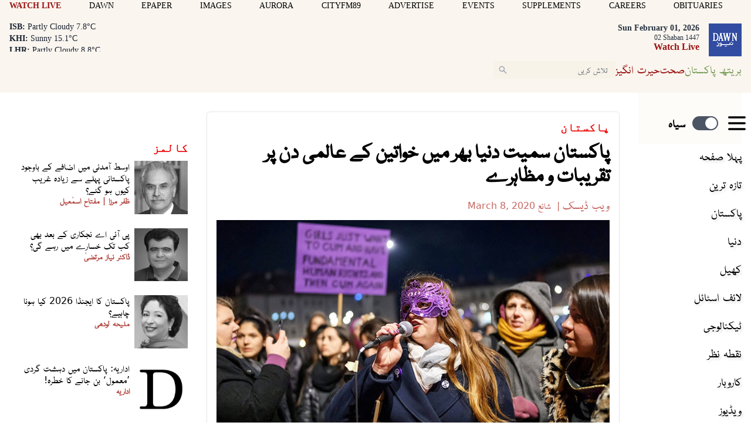

--- FILE ---
content_type: text/html; charset=UTF-8
request_url: https://www.dawnnews.tv/news/1121907/
body_size: 31682
content:
<!DOCTYPE html>
<html lang="ur">

<head>
        
    <!-- meta -->
    <meta charset="utf-8">
    <meta name="viewport" content="width=device-width,minimum-scale=1,initial-scale=1">
    <!--[if IE]> <meta http-equiv="X-UA-Compatible" content="IE=edge" /> <![endif]-->
    <title>پاکستان سمیت دنیا بھر میں خواتین کے عالمی دن پر تقریبات و مظاہرے - Pakistan - Dawn News Urdu</title> 
     <meta name='subject' content='Live latest  Urdu news from Pakistan in Sports, Life Style &amp; Business - Dawn News Urdu' /> 
     <meta name='description' content='ہر سال دنیا بھر میں پاکستان سے لے کر امریکا اور سعودی عرب سے لے کر برطانیہ تک 8 مارچ کو خصوصی تقاریب منعقد کی جاتی ہیں۔' /> 
     <meta property='fb:app_id' content='1389302098047338' />  
     <meta property='og:locale' content='en_US' /> 
     <link rel='canonical' href='https://www.dawnnews.tv/news/1121907' /> 
     <link rel='alternate' type='application/rss+xml' title='پاکستان سمیت دنیا بھر میں خواتین کے عالمی دن پر تقریبات و مظاہرے' href='https://www.dawnnews.tv/feeds/news/1121907' /> 
     <link rel='amphtml' href='https://www.dawnnews.tv/news/amp/1121907' />     
    <meta name='twitter:card' content='summary_large_image' /> 
    <meta name='twitter:site' content='@Dawn_News' /> 
    <meta name='twitter:url' content='https://www.dawnnews.tv/news/1121907' />  
    <meta name='twitter:title' content='پاکستان سمیت دنیا بھر میں خواتین کے عالمی دن پر تقریبات و مظاہرے' /> 
    <meta name='twitter:description' content='ہر سال دنیا بھر میں پاکستان سے لے کر امریکا اور سعودی عرب سے لے کر برطانیہ تک 8 مارچ کو خصوصی تقاریب منعقد کی جاتی ہیں۔' />
    
    <meta property='og:site_name' content='Dawn News Urdu' /> 
    <meta property='og:url' content='https://www.dawnnews.tv/news/1121907' /> 
    <meta property='og:type' content='article' /> 
    <meta property='og:title' content='پاکستان سمیت دنیا بھر میں خواتین کے عالمی دن پر تقریبات و مظاہرے' /> 
    <meta property='og:description' content='ہر سال دنیا بھر میں پاکستان سے لے کر امریکا اور سعودی عرب سے لے کر برطانیہ تک 8 مارچ کو خصوصی تقاریب منعقد کی جاتی ہیں۔' />
    
    
    <meta itemprop='title' content='پاکستان سمیت دنیا بھر میں خواتین کے عالمی دن پر تقریبات و مظاہرے' /> 
    <meta itemprop='description' content='ہر سال دنیا بھر میں پاکستان سے لے کر امریکا اور سعودی عرب سے لے کر برطانیہ تک 8 مارچ کو خصوصی تقاریب منعقد کی جاتی ہیں۔' />
    
    <meta name='description' content='ہر سال دنیا بھر میں پاکستان سے لے کر امریکا اور سعودی عرب سے لے کر برطانیہ تک 8 مارچ کو خصوصی تقاریب منعقد کی جاتی ہیں۔' />
    
     <meta property='twitter:image' content='https://i.dawn.com/large/2020/03/5e64afdb80e54.jpg' />
     <meta property='og:image' content='https://i.dawn.com/large/2020/03/5e64afdb80e54.jpg' />
     <meta itemprop='image' content='https://i.dawn.com/large/2020/03/5e64afdb80e54.jpg' />
    
    <meta property='article:section' itemprop='articleSection' content='pakistan' /> 
    <meta property='article:publisher' content='https://www.dawnnews.tv' /> 
    <meta property='article:published_time' content='2020-03-08 13:48:52+05:00' /> 
    <meta property='article:modified_time' content='2020-03-08 20:40:27+05:00' /> 
    
    
    <meta property='article:author' content='https://www.dawnnews.tv/authors/1689/web-desk' /> 
    <meta name='author' content='Web Desk' /> 
    
    
    <!-- Google tag (gtag.js) -->
    <script async src="https://www.googletagmanager.com/gtag/js?id=G-3G76LRL04D"></script>
    <script>
        window.dataLayer = window.dataLayer || [];
        window.googletag = window.googletag || {cmd: []};
        function gtag(){dataLayer.push(arguments);}
        gtag('js', new Date());
        gtag('config', 'G-3G76LRL04D', {
           send_page_view: false
       });
    </script>
    <script data-infinite='true'>
        // 'Subcategory' is actually Primary Subcategory
        gtag('event', 'page_view', {
            "Category": "Pakistan","Categories": "Pakistan,World,Home","content_group": "pakistan","Author": "Web Desk-1689","Authors": ["Web Desk-1689"],"Id": "news/1121907","PublishedDate": 1583657332,"UpdatedDate": 1583682027,"ArticleAge": 186255199,"ArticleAgeRanges": "10+ days","ArticleType": "Default","ArticleWordCount": 523,"ArticleWordCountRanges": "600 words",
            "non_interaction": true
        });
    </script>
    
<script type="application/ld+json">
    {"@context":"http://schema.org","@graph":[{"@type":"Organization","@id":"https://www.dawnnews.tv/#organization","logo":"https://www.dawnnews.tv/_img/logo.png","description":"ہر سال دنیا بھر میں پاکستان سے لے کر امریکا اور سعودی عرب سے لے کر برطانیہ تک 8 مارچ کو خصوصی تقاریب منعقد کی جاتی ہیں۔","name":"Dawn News Urdu","url":"https://www.dawnnews.tv","sameAs":{"1":"https://twitter.com/dawn_news","3":"https://www.youtube.com/user/dawnnewspakistan"},"potentialAction":{"@type":"SearchAction","target":"https://www.dawnnews.tv/search?cx=d08a2769c6a4f4b4f&ie=UTF-8&q={search_term_string}","query-input":"required name=search_term_string"},"address":{"@type":"PostalAddress","addressLocality":"Karachi","addressRegion":"Sindh","addressCountry":"PK"}}]}
</script>
<script type="application/ld+json">
    {"@context": "http://schema.org", "@type": "BreadcrumbList","itemListElement": [{"@type":"ListItem","position":1,"item":{"@id":"https://www.dawnnews.tv/pakistan","name":"Pakistan"}}]}
</script>    <script type="application/ld+json">
        {"@context":"http://schema.org","@type":"NewsArticle","url":"https://www.dawnnews.tv","publisher":{"@context":"http://schema.org","@type":"Organization","name":"Dawn News Urdu","url":"https://www.dawnnews.tv","sameAs":{"1":"https://twitter.com/dawn_news","3":"https://www.youtube.com/user/dawnnewspakistan"},"logo":{"@context":"http://schema.org","@type":"ImageObject","url":"https://www.dawnnews.tv/_img/logo.png"}},"copyrightYear":"2026","image":[{"@context":"http://schema.org","@type":"ImageObject","url":"https://i.dawn.com/primary/2020/03/5e64afdb80e54.jpg","width":"800","height":"480","caption":"سوئٹزرلینڈ سمیت دیگر ممالک میں خواتین کی جانب سے مظاہروں کا انعقاد کیا گیا —فوٹو: اے ایف پی"}],"mainEntityOfPage":"https://www.dawnnews.tv/news/1121907","headline":"پاکستان سمیت دنیا بھر میں خواتین کے عالمی دن پر تقریبات و مظاہرے","description":"ہر سال دنیا بھر میں پاکستان سے لے کر امریکا اور سعودی عرب سے لے کر برطانیہ تک 8 مارچ کو خصوصی تقاریب منعقد کی جاتی ہیں۔","datePublished":"2020-03-08T13:48:52+05:00","dateModified":"2020-03-08T20:40:27+05:00","author":[{"@context":"http://schema.org","@type":"Person","name":"Web Desk","url":"https://www.dawnnews.tv/authors/1689/web-desk"}]}
    </script>        <!-- - - - - start:counters - - - - -->
            <script type='text/javascript' data-infinite='true'>
                function runMyCounter() {
                    Counter.count([{"news":1121907},{"parent":"Pakistan"},{"parent":"World"},{"parent":"Home"},{"author":1689},{"editor":2244}]);
                }

                // Check the document's state
                if (document.readyState === "interactive" || document.readyState === "complete") {
                    // If already loaded, run it now
                    runMyCounter();
                } else {
                    // Otherwise, wait for the event
                    document.addEventListener("DOMContentLoaded", runMyCounter);
                }
            </script>
        <!-- - - - - end:counters - - - - -->    
    <style type='text/css'>
    /* CRITICALCSS */
    @charset "UTF-8";@font-face{font-family:Geeza Pro;src:local("Geeza Pro"),local("GeezaPro-Regular");unicode-range:U+06??,U+0750-077f,U+fb50-fdff,U+fe70-feff}@font-face{font-family:NafeesNaksh;font-style:normal;font-weight:400;unicode-range:U+06??,U+0750-077f,U+fb50-fdff,U+fe70-feff;src:url(https://cdn.jsdelivr.net/npm/urdu-web-fonts@1.0.3/Nafees-Web-Naskh/fonts/Nafees-Web-Naskh.woff) format("woff")}@font-face{font-family:"Geeza Pro";src:url(https://cf.dawn.com/geeza-pro.woff2) format("woff2"),url(https://cf.dawn.com/geeza-pro.ttf) format("truetype");font-weight:400;font-style:normal;font-display:optional}@font-face{font-family:"Geeza Pro";src:url(https://cf.dawn.com/geeza-pro-bold.woff2) format("woff2"),url(https://cf.dawn.com/geeza-pro-bold.ttf) format("truetype");font-weight:700;font-style:normal;font-display:optional}@font-face{font-family:'Bebas Neue';font-style:normal;font-weight:400;font-display:swap;src:url(https://fonts.gstatic.com/s/bebasneue/v15/JTUSjIg69CK48gW7PXooxW4.ttf) format('truetype')}@font-face{font-family:'Roboto Serif';font-style:normal;font-weight:300;font-stretch:normal;font-display:swap;src:url(https://fonts.gstatic.com/s/robotoserif/v16/R71RjywflP6FLr3gZx7K8UyuXDs9zVwDmXCb8lxYgmuii32UGoVldX70gfjL4-3sMM_kB_qXSEXTJQCFLH5-_bcElnQtp6c.ttf) format('truetype')}@font-face{font-family:'Roboto Serif';font-style:normal;font-weight:300;font-stretch:normal;font-display:swap;src:url(https://fonts.gstatic.com/s/robotoserif/v16/R71RjywflP6FLr3gZx7K8UyuXDs9zVwDmXCb8lxYgmuii32UGoVldX7kgfjL4-3sMM_kB_qXSEXTJQCFLH5-_bcElnQtp6c.ttf) format('truetype')}@font-face{font-family:'Roboto Serif';font-style:normal;font-weight:300;font-stretch:normal;font-display:swap;src:url(https://fonts.gstatic.com/s/robotoserif/v16/R71RjywflP6FLr3gZx7K8UyuXDs9zVwDmXCb8lxYgmuii32UGoVldX7UgfjL4-3sMM_kB_qXSEXTJQCFLH5-_bcElnQtp6c.ttf) format('truetype')}@font-face{font-family:'Roboto Serif';font-style:normal;font-weight:300;font-stretch:normal;font-display:swap;src:url(https://fonts.gstatic.com/s/robotoserif/v16/R71RjywflP6FLr3gZx7K8UyuXDs9zVwDmXCb8lxYgmuii32UGoVldX7EgfjL4-3sMM_kB_qXSEXTJQCFLH5-_bcElnQtp6c.ttf) format('truetype')}@font-face{font-family:'Roboto Serif';font-style:normal;font-weight:300;font-stretch:normal;font-display:swap;src:url(https://fonts.gstatic.com/s/robotoserif/v16/R71RjywflP6FLr3gZx7K8UyuXDs9zVwDmXCb8lxYgmuii32UGoVldX60gfjL4-3sMM_kB_qXSEXTJQCFLH5-_bcElnQtp6c.ttf) format('truetype')}@font-face{font-family:'Roboto Serif';font-style:normal;font-weight:300;font-stretch:normal;font-display:swap;src:url(https://fonts.gstatic.com/s/robotoserif/v16/R71RjywflP6FLr3gZx7K8UyuXDs9zVwDmXCb8lxYgmuii32UGoVldX6UgfjL4-3sMM_kB_qXSEXTJQCFLH5-_bcElnQtp6c.ttf) format('truetype')}@font-face{font-family:'Roboto Serif';font-style:normal;font-weight:300;font-stretch:normal;font-display:swap;src:url(https://fonts.gstatic.com/s/robotoserif/v16/R71RjywflP6FLr3gZx7K8UyuXDs9zVwDmXCb8lxYgmuii32UGoVldX50gfjL4-3sMM_kB_qXSEXTJQCFLH5-_bcElnQtp6c.ttf) format('truetype')}@font-face{font-family:'Roboto Serif';font-style:normal;font-weight:300;font-stretch:normal;font-display:swap;src:url(https://fonts.gstatic.com/s/robotoserif/v16/R71RjywflP6FLr3gZx7K8UyuXDs9zVwDmXCb8lxYgmuii32UGoVldX58gfjL4-3sMM_kB_qXSEXTJQCFLH5-_bcElnQtp6c.ttf) format('truetype')}@font-face{font-family:'Roboto Serif';font-style:normal;font-weight:300;font-stretch:normal;font-display:swap;src:url(https://fonts.gstatic.com/s/robotoserif/v16/R71RjywflP6FLr3gZx7K8UyuXDs9zVwDmXCb8lxYgmuii32UGoVldX5kgfjL4-3sMM_kB_qXSEXTJQCFLH5-_bcElnQtp6c.ttf) format('truetype')}@font-face{font-family:'Roboto Serif';font-style:normal;font-weight:300;font-stretch:normal;font-display:swap;src:url(https://fonts.gstatic.com/s/robotoserif/v16/R71RjywflP6FLr3gZx7K8UyuXDs9zVwDmXCb8lxYgmuii32UGoVldX5UgfjL4-3sMM_kB_qXSEXTJQCFLH5-_bcElnQtp6c.ttf) format('truetype')}@font-face{font-family:'Roboto Serif';font-style:normal;font-weight:300;font-stretch:normal;font-display:swap;src:url(https://fonts.gstatic.com/s/robotoserif/v16/R71RjywflP6FLr3gZx7K8UyuXDs9zVwDmXCb8lxYgmuii32UGoVldX40gfjL4-3sMM_kB_qXSEXTJQCFLH5-_bcElnQtp6c.ttf) format('truetype')}@font-face{font-family:'Roboto Serif';font-style:normal;font-weight:300;font-stretch:normal;font-display:swap;src:url(https://fonts.gstatic.com/s/robotoserif/v16/R71RjywflP6FLr3gZx7K8UyuXDs9zVwDmXCb8lxYgmuii32UGoVldX4UgfjL4-3sMM_kB_qXSEXTJQCFLH5-_bcElnQtp6c.ttf) format('truetype')}@font-face{font-family:'Roboto Serif';font-style:normal;font-weight:300;font-stretch:normal;font-display:swap;src:url(https://fonts.gstatic.com/s/robotoserif/v16/R71RjywflP6FLr3gZx7K8UyuXDs9zVwDmXCb8lxYgmuii32UGoVldX7kgvjL4-3sMM_kB_qXSEXTJQCFLH5-_bcElnQtp6c.ttf) format('truetype')}@font-face{font-family:'Roboto Serif';font-style:normal;font-weight:300;font-stretch:normal;font-display:swap;src:url(https://fonts.gstatic.com/s/robotoserif/v16/R71RjywflP6FLr3gZx7K8UyuXDs9zVwDmXCb8lxYgmuii32UGoVldX60gvjL4-3sMM_kB_qXSEXTJQCFLH5-_bcElnQtp6c.ttf) format('truetype')}@font-face{font-family:'Roboto Serif';font-style:normal;font-weight:300;font-stretch:normal;font-display:swap;src:url(https://fonts.gstatic.com/s/robotoserif/v16/R71RjywflP6FLr3gZx7K8UyuXDs9zVwDmXCb8lxYgmuii32UGoVldX6EgvjL4-3sMM_kB_qXSEXTJQCFLH5-_bcElnQtp6c.ttf) format('truetype')}@font-face{font-family:'Roboto Serif';font-style:normal;font-weight:300;font-stretch:normal;font-display:swap;src:url(https://fonts.gstatic.com/s/robotoserif/v16/R71RjywflP6FLr3gZx7K8UyuXDs9zVwDmXCb8lxYgmuii32UGoVldX5kgvjL4-3sMM_kB_qXSEXTJQCFLH5-_bcElnQtp6c.ttf) format('truetype')}@font-face{font-family:'Roboto Serif';font-style:normal;font-weight:300;font-stretch:normal;font-display:swap;src:url(https://fonts.gstatic.com/s/robotoserif/v16/R71RjywflP6FLr3gZx7K8UyuXDs9zVwDmXCb8lxYgmuii32UGoVldX40gvjL4-3sMM_kB_qXSEXTJQCFLH5-_bcElnQtp6c.ttf) format('truetype')}@font-face{font-family:'Roboto Serif';font-style:normal;font-weight:300;font-stretch:normal;font-display:swap;src:url(https://fonts.gstatic.com/s/robotoserif/v16/R71RjywflP6FLr3gZx7K8UyuXDs9zVwDmXCb8lxYgmuii32UGoVldX4EgvjL4-3sMM_kB_qXSEXTJQCFLH5-_bcElnQtp6c.ttf) format('truetype')}@font-face{font-family:'Roboto Serif';font-style:normal;font-weight:300;font-stretch:normal;font-display:swap;src:url(https://fonts.gstatic.com/s/robotoserif/v16/R71RjywflP6FLr3gZx7K8UyuXDs9zVwDmXCb8lxYgmuii32UGoVldX7kg_jL4-3sMM_kB_qXSEXTJQCFLH5-_bcElnQtp6c.ttf) format('truetype')}.my-2{margin-top:.5rem;margin-bottom:.5rem}.border-b{border-bottom-width:1px}.border-white{border-color:var(--white,#fff)}@font-face{font-family:"Geeza Pro";src:url("https://cf.dawn.com/geeza-pro.woff2") format("woff2"),url("https://cf.dawn.com/geeza-pro.ttf") format("truetype");font-weight:400;font-style:normal;font-display:optional}@font-face{font-family:"Geeza Pro";src:url("https://cf.dawn.com/geeza-pro-bold.woff2") format("woff2"),url("https://cf.dawn.com/geeza-pro-bold.ttf") format("truetype");font-weight:700;font-style:normal;font-display:optional}@media (min-width:767px){&.media--right{padding-left:0;margin-left:.5rem}&.media--left{padding-right:0;margin-right:.5rem}}.-mx-4{margin-left:-1rem;margin-right:-1rem}.inline{display:inline}.border-blue-600{border-color:var(--blue-600,#1038b7)}.bg-blue-600{background-color:var(--blue-600,#1038b7)}.px-10{padding-left:2.5rem;padding-right:2.5rem}.py-0{padding-top:0;padding-bottom:0}.py-3{padding-top:.75rem;padding-bottom:.75rem}.pl-1{padding-left:.25rem}.pr-1{padding-right:.25rem}.text-5\.5{font-size:1.375rem}.leading-8{line-height:2rem}.text-green-500{color:var(--green-500,#88ab68)}.outline-none{outline:transparent solid 2px;outline-offset:2px}.single .story__content{font-family:NafeesNaksh,"Roboto Serif",serif}.story__content>p:first-of-type{font-weight:700}.story__content p{margin:0 auto 1.5rem;font-weight:400}@media (min-width:720px){.sm\:col-span-8{grid-column:span 8/span 8}.sm\:mx-0{margin-left:0;margin-right:0}.sm\:ml-3{margin-left:.75rem}.sm\:ml-4{margin-left:1rem}.sm\:mt-3{margin-top:.75rem}.sm\:mt-4{margin-top:1rem}.sm\:block{display:block}.sm\:flex{display:flex}.sm\:hidden{display:none}.sm\:w-auto{width:auto}.sm\:w-full{width:100%}.sm\:max-w-xs{max-width:20rem}.sm\:grid-cols-1{grid-template-columns:repeat(1,minmax(0,1fr))}.sm\:grid-cols-3{grid-template-columns:repeat(3,minmax(0,1fr))}.sm\:flex-row{flex-direction:row}.sm\:flex-row-reverse{flex-direction:row-reverse}.sm\:items-start{align-items:flex-start}.sm\:justify-start{justify-content:flex-start}.sm\:gap-10{gap:2.5rem}.sm\:gap-8{gap:2rem}.sm\:rounded-md{border-radius:.375rem}.sm\:py-4{padding-top:1rem;padding-bottom:1rem}.sm\:pt-5{padding-top:1.25rem}.sm\:text-sm{font-size:var(--font-sm,.875rem);line-height:var(--font-sm-lineheight,1.25rem)}}.-mt-2{margin-top:-.5rem}.pt-1{padding-top:.25rem}.text-base{line-height:var(--font-base-lineheight,1.5rem)}.text-base{font-size:var(--font-base,1rem)}.tabs .active{background-color:#f8f3e8}.media__item img{position:absolute;top:0;right:0;bottom:0;left:0;margin:auto;max-height:100%;max-width:100%}@media (min-width:720px){.sm\:ml-3{margin-left:.75rem}.sm\:ml-4{margin-left:1rem}.sm\:mt-3{margin-top:.75rem}.sm\:mt-4{margin-top:1rem}.sm\:block{display:block}.sm\:flex{display:flex}.sm\:hidden{display:none}.sm\:w-auto{width:auto}.sm\:w-full{width:100%}.sm\:max-w-xs{max-width:20rem}.sm\:grid-cols-3{grid-template-columns:repeat(3,minmax(0,1fr))}.sm\:flex-row{flex-direction:row}.sm\:flex-row-reverse{flex-direction:row-reverse}.sm\:items-start{align-items:flex-start}.sm\:justify-start{justify-content:flex-start}.sm\:gap-8{gap:2rem}.sm\:py-4{padding-top:1rem;padding-bottom:1rem}.sm\:pt-5{padding-top:1.25rem}.sm\:text-sm{font-size:var(--font-sm,.875rem);line-height:var(--font-sm-lineheight,1.25rem)}}@media (min-width:960px){.md\:hidden{display:none}.md\:w-auto{width:auto}.md\:min-w-182{min-width:45rem}.md\:px-4{padding-left:1rem;padding-right:1rem}}@media (min-width:1280px){.lg\:px-4{padding-left:1rem;padding-right:1rem}}*,:after,:before{--tw-border-spacing-x:0;--tw-border-spacing-y:0;--tw-translate-x:0;--tw-translate-y:0;--tw-rotate:0;--tw-skew-x:0;--tw-skew-y:0;--tw-scale-x:1;--tw-scale-y:1;--tw-pan-x: ;--tw-pan-y: ;--tw-pinch-zoom: ;--tw-scroll-snap-strictness:proximity;--tw-gradient-from-position: ;--tw-gradient-via-position: ;--tw-gradient-to-position: ;--tw-ordinal: ;--tw-slashed-zero: ;--tw-numeric-figure: ;--tw-numeric-spacing: ;--tw-numeric-fraction: ;--tw-ring-inset: ;--tw-ring-offset-width:0px;--tw-ring-offset-color:#fff;--tw-ring-color:rgba(147,197,253,0.5);--tw-ring-offset-shadow:0 0 transparent;--tw-ring-shadow:0 0 transparent;--tw-shadow:0 0 transparent;--tw-shadow-colored:0 0 transparent;--tw-blur: ;--tw-brightness: ;--tw-contrast: ;--tw-grayscale: ;--tw-hue-rotate: ;--tw-invert: ;--tw-saturate: ;--tw-sepia: ;--tw-drop-shadow: ;--tw-backdrop-blur: ;--tw-backdrop-brightness: ;--tw-backdrop-contrast: ;--tw-backdrop-grayscale: ;--tw-backdrop-hue-rotate: ;--tw-backdrop-invert: ;--tw-backdrop-opacity: ;--tw-backdrop-saturate: ;--tw-backdrop-sepia: ;--tw-contain-size: ;--tw-contain-layout: ;--tw-contain-paint: ;--tw-contain-style: }::-webkit-backdrop{--tw-border-spacing-x:0;--tw-border-spacing-y:0;--tw-translate-x:0;--tw-translate-y:0;--tw-rotate:0;--tw-skew-x:0;--tw-skew-y:0;--tw-scale-x:1;--tw-scale-y:1;--tw-pan-x: ;--tw-pan-y: ;--tw-pinch-zoom: ;--tw-scroll-snap-strictness:proximity;--tw-gradient-from-position: ;--tw-gradient-via-position: ;--tw-gradient-to-position: ;--tw-ordinal: ;--tw-slashed-zero: ;--tw-numeric-figure: ;--tw-numeric-spacing: ;--tw-numeric-fraction: ;--tw-ring-inset: ;--tw-ring-offset-width:0px;--tw-ring-offset-color:#fff;--tw-ring-color:rgba(147,197,253,0.5);--tw-ring-offset-shadow:0 0 transparent;--tw-ring-shadow:0 0 transparent;--tw-shadow:0 0 transparent;--tw-shadow-colored:0 0 transparent;--tw-blur: ;--tw-brightness: ;--tw-contrast: ;--tw-grayscale: ;--tw-hue-rotate: ;--tw-invert: ;--tw-saturate: ;--tw-sepia: ;--tw-drop-shadow: ;--tw-backdrop-blur: ;--tw-backdrop-brightness: ;--tw-backdrop-contrast: ;--tw-backdrop-grayscale: ;--tw-backdrop-hue-rotate: ;--tw-backdrop-invert: ;--tw-backdrop-opacity: ;--tw-backdrop-saturate: ;--tw-backdrop-sepia: ;--tw-contain-size: ;--tw-contain-layout: ;--tw-contain-paint: ;--tw-contain-style: }::backdrop{--tw-border-spacing-x:0;--tw-border-spacing-y:0;--tw-translate-x:0;--tw-translate-y:0;--tw-rotate:0;--tw-skew-x:0;--tw-skew-y:0;--tw-scale-x:1;--tw-scale-y:1;--tw-pan-x: ;--tw-pan-y: ;--tw-pinch-zoom: ;--tw-scroll-snap-strictness:proximity;--tw-gradient-from-position: ;--tw-gradient-via-position: ;--tw-gradient-to-position: ;--tw-ordinal: ;--tw-slashed-zero: ;--tw-numeric-figure: ;--tw-numeric-spacing: ;--tw-numeric-fraction: ;--tw-ring-inset: ;--tw-ring-offset-width:0px;--tw-ring-offset-color:#fff;--tw-ring-color:rgba(147,197,253,0.5);--tw-ring-offset-shadow:0 0 transparent;--tw-ring-shadow:0 0 transparent;--tw-shadow:0 0 transparent;--tw-shadow-colored:0 0 transparent;--tw-blur: ;--tw-brightness: ;--tw-contrast: ;--tw-grayscale: ;--tw-hue-rotate: ;--tw-invert: ;--tw-saturate: ;--tw-sepia: ;--tw-drop-shadow: ;--tw-backdrop-blur: ;--tw-backdrop-brightness: ;--tw-backdrop-contrast: ;--tw-backdrop-grayscale: ;--tw-backdrop-hue-rotate: ;--tw-backdrop-invert: ;--tw-backdrop-opacity: ;--tw-backdrop-saturate: ;--tw-backdrop-sepia: ;--tw-contain-size: ;--tw-contain-layout: ;--tw-contain-paint: ;--tw-contain-style: }*,:after,:before{box-sizing:border-box;border:0 solid var(--gray-200,#e5e7eb)}:after,:before{--tw-content:""}:host,html{line-height:1.5;-webkit-text-size-adjust:100%;-moz-tab-size:4;-o-tab-size:4;tab-size:4;font-family:NafeesNaksh,ui-sans-serif,system-ui,sans-serif,Apple Color Emoji,Segoe UI Emoji,Segoe UI Symbol,Noto Color Emoji;font-feature-settings:normal;font-variation-settings:normal}body{margin:0;line-height:inherit}h1,h2,h3{font-size:inherit;font-weight:inherit}a{color:inherit;text-decoration:inherit}b{font-weight:bolder}button,input{font-family:inherit;font-feature-settings:inherit;font-variation-settings:inherit;font-size:100%;font-weight:inherit;line-height:inherit;letter-spacing:inherit;color:inherit;margin:0;padding:0}button{text-transform:none}button{-webkit-appearance:button;background-color:transparent;background-image:none}:-moz-focusring{outline:auto}:-moz-ui-invalid{box-shadow:none}::-webkit-inner-spin-button,::-webkit-outer-spin-button{height:auto}::-webkit-search-decoration{-webkit-appearance:none}::-webkit-file-upload-button{-webkit-appearance:button;font:inherit}figure,h1,h2,h3,p{margin:0}ul{list-style:none;margin:0;padding:0}input::-moz-placeholder{opacity:1;color:var(--gray-400,#9fa6b2)}input:-ms-input-placeholder{opacity:1;color:var(--gray-400,#9fa6b2)}img,svg{display:block;vertical-align:middle}img{max-width:100%;height:auto}[type=text]{-webkit-appearance:none;-moz-appearance:none;appearance:none;background-color:#fff;border-color:var(--gray-500,#6b7280);border-width:1px;border-radius:0;padding:.5rem .75rem;font-size:1rem;line-height:1.5rem;--tw-shadow:0 0 transparent}input::-moz-placeholder{color:var(--gray-500,#6b7280);opacity:1}input:-ms-input-placeholder{color:var(--gray-500,#6b7280);opacity:1}::-webkit-datetime-edit-fields-wrapper{padding:0}::-webkit-date-and-time-value{min-height:1.5em;text-align:inherit}::-webkit-datetime-edit{display:inline-flex}::-webkit-datetime-edit,::-webkit-datetime-edit-day-field,::-webkit-datetime-edit-hour-field,::-webkit-datetime-edit-meridiem-field,::-webkit-datetime-edit-millisecond-field,::-webkit-datetime-edit-minute-field,::-webkit-datetime-edit-month-field,::-webkit-datetime-edit-second-field,::-webkit-datetime-edit-year-field{padding-top:0;padding-bottom:0}.scrollbar-hide::-webkit-scrollbar{display:none}.scrollbar-hide{-ms-overflow-style:none;scrollbar-width:none}figure.media{position:relative;clear:both;max-width:100%;overflow:hidden}.media__item{position:relative;display:block;text-align:center;padding:0 0 60%}.media__item iframe,.media__item img{position:absolute;top:0;right:0;bottom:0;left:0;margin:auto;max-height:100%;max-width:100%}.media__item iframe{border-style:none}.media__item__overlay{position:absolute;background-color:transparent;top:10%;left:5%;z-index:9999999;width:90%;height:70%}@media (max-width:720px){.media__item__overlay{display:hidden}}.media__item--relative iframe{position:relative;max-height:none}.media__item--twitter iframe{max-height:none}.media__item--twitter .twitter-tweet-rendered{margin-left:auto;margin-right:auto}.media__item--vimeo{padding-bottom:56.5%}.media__item--soundcloud{padding-bottom:24%}.media__item--youtube{padding-bottom:56.25%}.media__item--issuu iframe{height:625px}.media__item--scribe iframe{width:1px;min-width:100%}.media__item--vignette>:after{opacity:.35}.media__item--vignette-light>:after,.media__item--vignette>:after{position:absolute;top:0;left:0;height:100%;width:100%;background-color:var(--black,#000);content:""}.media__item--vignette-light>:after{opacity:.1}.media__item--transparent{background-color:transparent}.media__item--40{padding-bottom:40%}.media__item--50{padding-bottom:50%}.media__item--60{padding-bottom:60%}.media__item--80{padding-bottom:80%}.media__item--100{padding-bottom:100%}.media__item--120{padding-bottom:120%}.media__item--140{padding-bottom:140%}.media__title{display:block;font-weight:700;text-align:initial}.media__caption{margin-bottom:0;overflow:hidden;vertical-align:top;line-height:1.5rem;padding:.45em}.media__caption em,.media__caption strong{display:contents}.media__caption--black{background-color:var(--black,#000);color:var(--white,#fff);opacity:.85}.media__caption--white{background-color:var(--white,#fff);color:var(--black,#000)}.media__caption--overlay{position:absolute;bottom:0;left:0;width:100%;overflow-y:auto;overflow-x:hidden;max-height:35%;opacity:.85}.media__caption--reveal{opacity:0;-webkit-backface-visibility:hidden;backface-visibility:hidden}.media__icon-video:after{position:absolute;top:50%;left:50%;margin-top:-20px;margin-left:-20px;content:url("[data-uri]")}.media--left{float:left;clear:left;margin-right:0}.media--right{float:right;clear:right;margin-left:0}@media (min-width:720px){.media--left{padding-right:.5rem}.media--right{padding-left:.5rem}}.media--left .media__item--scribe{margin-right:.25rem}.media--right .media__item--scribe{margin-left:.25rem}.media--center{clear:both;margin-right:auto;margin-left:auto}.media__caption--overlay:hover{opacity:.5}.media--focus{height:auto;overflow:hidden}.media--focus .media__item{direction:ltr}.media--focus img{max-width:none;max-height:none;margin:auto;left:50%;width:auto;height:100%;transform:translateX(-50%)}.media--uneven .media__item:not(.media__item--youtube):not(.media__item--vimeo):not(.media__item--soundcloud):not(.media__item--scribe){padding:0}.media--uneven img{position:relative;width:auto;max-width:100%}.media--stretch img{width:100%}.media--fill img{height:100%;width:100%}.media--expand-25{width:125%;height:125%;margin-left:-12.5%}.media--expand-25 img{width:100%}.media--lastrow,.media--lastrow img{margin-bottom:0}.media:hover .media__caption--reveal{opacity:1}.media__item--zoomable:before{position:absolute;z-index:10;display:block;background-color:var(--white,#fff);opacity:.7;bottom:5px;left:10px;padding:3px;content:url("[data-uri]");border-radius:5px}@media (max-width:720px){.media--expand-25{margin-left:0;height:100%;width:100%}}img:-moz-loading{visibility:hidden}.slideshow{position:relative;overflow:hidden;white-space:nowrap}.slideshow__slide--horizontal{position:relative;display:inline-flex;justify-content:center;align-items:center;white-space:normal;vertical-align:top}.sr-only{position:absolute;width:1px;height:1px;padding:0;margin:-1px;overflow:hidden;clip:rect(0,0,0,0);white-space:nowrap;border-width:0}.fixed{position:fixed}.absolute{position:absolute}.relative{position:relative}.sticky{position:-webkit-sticky;position:sticky}.inset-y-0{top:0;bottom:0}.bottom-0{bottom:0}.left-0{left:0}.top-0{top:0}.z-10{z-index:10}.z-50{z-index:50}.order-first{order:-9999}.col-span-4{grid-column:span 4/span 4}.col-span-7{grid-column:span 7/span 7}.-mx-2{margin-left:-.5rem;margin-right:-.5rem}.mx-auto{margin-left:auto;margin-right:auto}.my-6{margin-top:1.5rem;margin-bottom:1.5rem}.-mr-2{margin-right:-.5rem}.-mr-3{margin-right:-.75rem}.-mt-1{margin-top:-.25rem}.mb-0{margin-bottom:0}.mb-1{margin-bottom:.25rem}.mb-2{margin-bottom:.5rem}.mb-3\.5{margin-bottom:.875rem}.mb-4{margin-bottom:1rem}.mb-5{margin-bottom:1.25rem}.mb-6{margin-bottom:1.5rem}.ml-1{margin-left:.25rem}.ml-2{margin-left:.5rem}.mr-3{margin-right:.75rem}.mt-1{margin-top:.25rem}.mt-10{margin-top:2.5rem}.mt-2{margin-top:.5rem}.mt-3{margin-top:.75rem}.mt-4{margin-top:1rem}.block{display:block}.inline-block{display:inline-block}.flex{display:flex}.inline-flex{display:inline-flex}.flow-root{display:flow-root}.grid{display:grid}.hidden{display:none}.h-10{height:2.5rem}.h-12{height:3rem}.h-16{height:4rem}.h-4{height:1rem}.h-5{height:1.25rem}.h-6{height:1.5rem}.h-8{height:2rem}.h-screen{height:100vh}.max-h-screen{max-height:100vh}.w-10{width:2.5rem}.w-11{width:2.75rem}.w-14{width:3.5rem}.w-16{width:4rem}.w-20{width:5rem}.w-30{width:7.5rem}.w-4{width:1rem}.w-5{width:1.25rem}.w-52{width:13rem}.w-6{width:1.5rem}.w-8{width:2rem}.w-80{width:20rem}.w-auto{width:auto}.w-full{width:100%}.min-w-52{min-width:13rem}.max-w-7xl{max-width:80rem}.max-w-full{max-width:100%}.max-w-none{max-width:none}.flex-1{flex:1 1 0%}.flex-auto{flex:1 1 auto}.flex-shrink-0{flex-shrink:0}.-translate-x-2{transform:translate(var(--tw-translate-x),var(--tw-translate-y)) rotate(var(--tw-rotate)) skewX(var(--tw-skew-x)) skewY(var(--tw-skew-y)) scaleX(var(--tw-scale-x)) scaleY(var(--tw-scale-y))}.-translate-x-2{--tw-translate-x:-0.5rem}.-translate-x-5{transform:translate(var(--tw-translate-x),var(--tw-translate-y)) rotate(var(--tw-rotate)) skewX(var(--tw-skew-x)) skewY(var(--tw-skew-y)) scaleX(var(--tw-scale-x)) scaleY(var(--tw-scale-y))}.-translate-x-5{--tw-translate-x:-1.25rem}.translate-x-0{transform:translate(var(--tw-translate-x),var(--tw-translate-y)) rotate(var(--tw-rotate)) skewX(var(--tw-skew-x)) skewY(var(--tw-skew-y)) scaleX(var(--tw-scale-x)) scaleY(var(--tw-scale-y))}.translate-x-0{--tw-translate-x:0px}.transform{transform:translate(var(--tw-translate-x),var(--tw-translate-y)) rotate(var(--tw-rotate)) skewX(var(--tw-skew-x)) skewY(var(--tw-skew-y)) scaleX(var(--tw-scale-x)) scaleY(var(--tw-scale-y))}.grid-flow-row{grid-auto-flow:row}.grid-flow-col{grid-auto-flow:column}.grid-cols-1{grid-template-columns:repeat(1,minmax(0,1fr))}.grid-cols-12{grid-template-columns:repeat(12,minmax(0,1fr))}.grid-cols-2{grid-template-columns:repeat(2,minmax(0,1fr))}.grid-cols-3{grid-template-columns:repeat(3,minmax(0,1fr))}.flex-row{flex-direction:row}.flex-row-reverse{flex-direction:row-reverse}.flex-col{flex-direction:column}.content-center{align-content:center}.items-start{align-items:flex-start}.items-end{align-items:flex-end}.items-center{align-items:center}.justify-start{justify-content:flex-start}.justify-center{justify-content:center}.justify-evenly{justify-content:space-evenly}.gap-2{gap:.5rem}.gap-4{gap:1rem}.gap-6{gap:1.5rem}.gap-x-4{-moz-column-gap:1rem;column-gap:1rem}.gap-x-8{-moz-column-gap:2rem;column-gap:2rem}.self-auto{align-self:auto}.self-start{align-self:flex-start}.self-center{align-self:center}.overflow-auto{overflow:auto}.overflow-hidden{overflow:hidden}.overflow-scroll{overflow:scroll}.overflow-y-auto{overflow-y:auto}.whitespace-nowrap{white-space:nowrap}.rounded-full{border-radius:9999px}.rounded-md{border-radius:.375rem}.border{border-width:1px}.border-2{border-width:2px}.border-beige-200{border-color:var(--beige-200,#f3f1ed)}.border-gray-200{border-color:var(--gray-200,#e5e7eb)}.border-gray-900{border-color:var(--gray-900,#161e2e)}.border-transparent{border-color:transparent}.bg-beige-100{background-color:var(--beige-100,#fefbf8)}.bg-beige-300{background-color:var(--beige-300,#f8f3e8)}.bg-beige-50{background-color:var(--beige-50,#fffefa)}.bg-beige-800{background-color:var(--beige-800,#999583)}.bg-gray-600{background-color:var(--gray-600,#4b5563)}.bg-navy-600{background-color:var(--navy-600,#26344f)}.bg-red-700{background-color:var(--red-700,#641414)}.bg-transparent{background-color:transparent}.bg-white{background-color:var(--white,#fff)}.p-2{padding:.5rem}.p-4{padding:1rem}.px-0{padding-left:0;padding-right:0}.px-2{padding-left:.5rem;padding-right:.5rem}.px-4{padding-left:1rem;padding-right:1rem}.px-8{padding-left:2rem;padding-right:2rem}.py-1{padding-top:.25rem;padding-bottom:.25rem}.py-2{padding-top:.5rem;padding-bottom:.5rem}.pb-0{padding-bottom:0}.pb-2{padding-bottom:.5rem}.pb-20{padding-bottom:5rem}.pb-3{padding-bottom:.75rem}.pb-48{padding-bottom:12rem}.pl-2{padding-left:.5rem}.pl-6{padding-left:1.5rem}.pl-8{padding-left:2rem}.pr-4{padding-right:1rem}.pt-2{padding-top:.5rem}.pt-3{padding-top:.75rem}.pt-4{padding-top:1rem}.text-left{text-align:left}.text-center{text-align:center}.align-middle{vertical-align:middle}.font-arial{font-family:Arial}.font-geeza{font-family:Geeza Pro,Georgia,serif}.font-sans{font-family:NafeesNaksh,ui-sans-serif,system-ui,sans-serif,Apple Color Emoji,Segoe UI Emoji,Segoe UI Symbol,Noto Color Emoji}.text-3\.5{font-size:.875rem}.text-4{font-size:1rem}.text-4\.5{font-size:1.125rem}.text-4xl{font-size:var(--font-4xl,2.25rem);line-height:var(--font-4xl-lineheight,2.5rem)}.text-5{font-size:1.25rem}.text-6{font-size:1.5rem}.text-7{font-size:1.75rem}.text-lg{line-height:var(--font-lg-lineheight,1.75rem)}.text-lg{font-size:var(--font-lg,1.125rem)}.text-sm{line-height:var(--font-sm-lineheight,1.25rem)}.text-sm{font-size:var(--font-sm,.875rem)}.text-xl{font-size:var(--font-xl,1.25rem);line-height:var(--font-xl-lineheight,1.75rem)}.text-xs{font-size:var(--font-xs,.75rem);line-height:var(--font-xs-lineheight,1rem)}.font-bold{font-weight:700}.font-medium{font-weight:500}.font-normal{font-weight:400}.font-semibold{font-weight:600}.uppercase{text-transform:uppercase}.leading-4{line-height:1rem}.leading-5{line-height:1.25rem}.leading-6{line-height:1.5rem}.leading-7{line-height:1.75rem}.leading-none{line-height:1}.leading-tight{line-height:1.25}.text-black{color:var(--black,#000)}.text-gray-400{color:var(--gray-400,#9fa6b2)}.text-gray-500{color:var(--gray-500,#6b7280)}.text-gray-800{color:var(--gray-800,#252f3f)}.text-gray-900{color:var(--gray-900,#161e2e)}.text-navy-800{color:var(--navy-800,#1a2744)}.text-red-100{color:var(--red-100,#c76660)}.text-red-200{color:var(--red-200,#b44b45)}.text-red-300{color:var(--red-300,rgba(213,53,45,var(--tw-text-opacity,1)))}.text-red-500{color:var(--red-500,#9a1313)}.text-white{color:var(--white,#fff)}.antialiased{-webkit-font-smoothing:antialiased;-moz-osx-font-smoothing:grayscale}.placeholder-gray-500::-moz-placeholder{color:var(--gray-500,#6b7280)}.placeholder-gray-500:-ms-input-placeholder{color:var(--gray-500,#6b7280)}.shadow-sm{box-shadow:var(--tw-ring-offset-shadow,0 0 transparent),var(--tw-ring-shadow,0 0 transparent),var(--tw-shadow)}.shadow-sm{--tw-shadow:0 1px 2px 0 rgba(0,0,0,0.05);--tw-shadow-colored:0 1px 2px 0 var(--tw-shadow-color)}.ring-0{--tw-ring-offset-shadow:var(--tw-ring-inset) 0 0 0 var(--tw-ring-offset-width) var(--tw-ring-offset-color);--tw-ring-shadow:var(--tw-ring-inset) 0 0 0 calc(var(--tw-ring-offset-width)) var(--tw-ring-color)}.ring-0{box-shadow:var(--tw-ring-offset-shadow),var(--tw-ring-shadow),var(--tw-shadow,0 0 transparent)}.filter{filter:var(--tw-blur) var(--tw-brightness) var(--tw-contrast) var(--tw-grayscale) var(--tw-hue-rotate) var(--tw-invert) var(--tw-saturate) var(--tw-sepia) var(--tw-drop-shadow)}@media (min-width:720px){.sm\:col-span-8{grid-column:span 8/span 8}.sm\:mx-0{margin-left:0;margin-right:0}.sm\:ml-3{margin-left:.75rem}.sm\:ml-4{margin-left:1rem}.sm\:mt-3{margin-top:.75rem}.sm\:mt-4{margin-top:1rem}.sm\:block{display:block}.sm\:flex{display:flex}.sm\:hidden{display:none}.sm\:w-auto{width:auto}.sm\:w-full{width:100%}.sm\:max-w-xs{max-width:20rem}.sm\:grid-cols-1{grid-template-columns:repeat(1,minmax(0,1fr))}.sm\:grid-cols-3{grid-template-columns:repeat(3,minmax(0,1fr))}.sm\:flex-row{flex-direction:row}.sm\:flex-row-reverse{flex-direction:row-reverse}.sm\:items-start{align-items:flex-start}.sm\:justify-start{justify-content:flex-start}.sm\:gap-8{gap:2rem}.sm\:rounded-md{border-radius:.375rem}.sm\:py-4{padding-top:1rem;padding-bottom:1rem}.sm\:pt-5{padding-top:1.25rem}.sm\:text-sm{font-size:var(--font-sm,.875rem);line-height:var(--font-sm-lineheight,1.25rem)}}@media (min-width:960px){.md\:grid{display:grid}.md\:hidden{display:none}.md\:w-auto{width:auto}.md\:w-full{width:100%}.md\:min-w-182{min-width:45rem}.md\:max-w-3xl{max-width:48rem}.md\:px-4{padding-left:1rem;padding-right:1rem}}@media (min-width:1280px){.lg\:flex{display:flex}.lg\:w-full{width:100%}.lg\:px-4{padding-left:1rem;padding-right:1rem}.lg\:pl-4{padding-left:1rem}}a[href*="trends/climate-change"]{color:#789b58}:root{--red-300:#f00000;--beige-50:#fefcf9;--beige-100:#faf6ef;--blue-600:#384b9c}.single .story__title{font-family:NafeesNaksh,"Bebas Neue",serif}.menu a{text-shadow:3px 3px 4px #ddd}.tickerv{height:50px;overflow:scroll}.tickerv ul{height:100%;animation:8s linear infinite marquee}.tickerv li{display:block}@keyframes marquee{0%{transform:translateY(0)}100%{transform:translateY(-100%)}}.article .media .media__caption{line-height:1.1;padding:.25rem;font-size:15px}.divider:after{content:"|";margin:0 5px;color:var(--red-100,#c76660)}figure.media{margin-bottom:0}
    </style>
    <link as='style' rel='preload'  href='https://www.dawnnews.tv/_css/newskit.20260130135303.css' media='all' onload="this.onload=null;this.rel='stylesheet'">
    <noscript><link rel='stylesheet'  href='https://www.dawnnews.tv/_css/newskit.20260130135303.css' media='all'></noscript>

    <link as='style' rel='preload'  href='https://www.dawnnews.tv/_css/shame.20251210114130.css?id=38134936' media='all' onload="this.onload=null;this.rel='stylesheet'">
    <noscript><link rel='stylesheet'  href='https://www.dawnnews.tv/_css/shame.20251210114130.css?id=38134936' media='all'></noscript>

    <link as='style' rel='preload'  href='https://www.dawnnews.tv/_css/print.20251003091814.css' media='print' onload="this.onload=null;this.rel='stylesheet'">
    <noscript><link rel='stylesheet'  href='https://www.dawnnews.tv/_css/print.20251003091814.css' media='print'></noscript>

    <link as='style' rel='preload'  href='https://fonts.googleapis.com/css2?family=Bebas+Neue&amp;family=Roboto+Serif:opsz,wght@8..144,300&amp;display=swap' media='all' onload="this.onload=null;this.rel='stylesheet'">
    <noscript><link rel='stylesheet'  href='https://fonts.googleapis.com/css2?family=Bebas+Neue&amp;family=Roboto+Serif:opsz,wght@8..144,300&amp;display=swap' media='all'></noscript>

    <script  src='https://cdnjs.cloudflare.com/ajax/libs/jquery/3.6.0/jquery.min.js' defer='true'></script>
    <script  src='https://cdnjs.cloudflare.com/ajax/libs/lazysizes/5.3.2/lazysizes.min.js' defer='true'></script>
    <script  src='https://www.dawnnews.tv/_js/all.20260129155347.js?id=d4d4fce9' defer='true'></script>
    
    <link rel='dns-prefetch  preconnect' href='//i.dawn.com'>
    <link rel='dns-prefetch  preconnect' href='//fonts.gstatic.com' crossorigin>
    <link rel='dns-prefetch  preconnect' href='//fonts.googleapis.com'>
    <link rel='dns-prefetch  preconnect' href='//cdnjs.cloudflare.com'>
    <link rel='dns-prefetch  preconnect' href='//cdnjs.cloudflare.com'>        
    <!-- adverts:header start -->
    <link rel="preconnect" href="https://securepubads.g.doubleclick.net" crossorigin>
    <link rel="preconnect" href="https://tpc.googlesyndication.com" crossorigin>
    <script async src="https://securepubads.g.doubleclick.net/tag/js/gpt.js"></script>
    <script>
    window.googletag = window.googletag || {cmd: []};
    window.__debugAds = window.location && window.location.search && window.location.search.includes('googfc');
    window.isElemVisible = (div) => {
        // https://stackoverflow.com/a/33456469/50475
        return div && (!!(div.offsetWidth || div.offsetHeight || div.getClientRects().length));
    }

    // Relocate Ads
    window.addEventListener('DOMContentLoaded',function () {
        document.querySelectorAll('[data-selector]').forEach(ad => {
            if (target = document.querySelector(ad.getAttribute('data-selector'))) {
                if (ad.closest('.ad-sticky-slide')) {
                    ad = ad.closest('.ad-sticky-slide');
                }
                target.insertAdjacentElement('afterend', ad);
            }
        });
    });

    // Relocate Ad if viewport width is less than 720px
    window.addEventListener('DOMContentLoaded',function () {
        if (window.matchMedia('(max-width: 720px)').matches) {
            document.querySelectorAll('[data-selector-mobile]').forEach(ad => {
                if (target = document.querySelector(ad.getAttribute('data-selector-mobile'))) {
                    target.insertAdjacentElement('afterend', ad);
                }
            });
        }
    });

    googletag.cmd.push(function() {
                
        googletag.defineSlot('/1029551/Dawnnews-Responsive-Middle-Leaderboard', [[970,90],[970,250],[1,1],[300,50],[320,100],[300,250],[320,480],[728,90]], 'div-gpt-ad-1693559881661-0')
            .defineSizeMapping([[[970,0],[[970,90],[970,250],[1,1],[300,50],[320,100],[300,250],[320,480],[728,90]]],[[728,0],[[1,1],[300,50],[320,100],[300,250],[320,480],[728,90]]],[[0,0],[[1,1],[300,50],[320,100],[300,250],[320,480]]]])
            .addService(googletag.pubads());        
        googletag.defineSlot('/1029551/Dawnnews-Responsive-Header-Leaderboard', [[970,250],[728,90],[300,50],[320,100],[300,250],[970,90],[1,1]], 'div-gpt-ad-1760092057157-0')
            .defineSizeMapping([[[970,0],[[970,250],[728,90],[300,50],[320,100],[300,250],[970,90],[1,1]]],[[728,0],[[728,90],[300,50],[320,100],[300,250],[1,1]]],[[0,0],[[300,50],[320,100],[300,250],[1,1]]]])
            .addService(googletag.pubads());        
        googletag.defineSlot('/1029551/Dawnnews-Responsive-ATF-MREC', [[300,250]], 'div-gpt-ad-1760099371361-0')
            .defineSizeMapping([[[0,0],[[300,250]]]])
            .addService(googletag.pubads());        
        googletag.defineSlot('/1029551/Dawnnews-Responsive-BTF-MREC', [[300,250]], 'div-gpt-ad-1683363763562-0')
            .defineSizeMapping([[[0,0],[[300,250]]]])
            .addService(googletag.pubads());        
        googletag.defineSlot('/1029551/Dawnnews-Responsive-SKY-MREC', [[300,600],[160,600],[300,250]], 'div-gpt-ad-1760092268549-0')
            .defineSizeMapping([[[0,0],[[300,600],[160,600],[300,250]]]])
            .addService(googletag.pubads());        
        
        var anchorSlot = googletag.defineOutOfPageSlot('/1029551/Dawnnews-Responsive-Footer-Stickable-Leaderboard', googletag.enums.OutOfPageFormat.BOTTOM_ANCHOR);
        if (anchorSlot) {
            anchorSlot.addService(googletag.pubads());
        }
                
        googletag.pubads().setTargeting('site', ["www.dawnnews.tv"]);        
        googletag.pubads().setTargeting('category', ["World","Pakistan","Single Story"]);
        
        
        googletag.pubads().enableSingleRequest();
        googletag.enableServices();

        // Eager load anchor slot right away
        if (typeof anchorSlot !== 'undefined' && anchorSlot) {
            googletag.pubads().refresh(anchorSlot);
        }

        // Eager load slots with data-eager[true] and display them before lazy-load
        document.querySelectorAll('[data-eager="true"]').forEach(eagerSlot => {
            const slotId = eagerSlot.id;
            if (slotId) {
                // Find the slot by element ID directly
                const slot = googletag.pubads().getSlots().find(s => s.getSlotElementId() === slotId);
                if (slot) {
                    if (window.__debugAds) { console.log('Slot to EagerLoad: ' + slot.getAdUnitPath() + ' ' + slotId); }
                    googletag.pubads().refresh([slot]);
                }
            }
        });

        googletag.pubads().enableLazyLoad({
            fetchMarginPercent: 200,
            renderMarginPercent: 50,
            mobileScaling: 1.0
        });
        
        
        window.refreshAd = ((id, smart = true) => {
            const INVIEW_THRESHOLD = 30;
            const WAIT_TIMEOUT = 3000;
            const delayedIds = new Set();

            const log = (label, extra = '') =>
                window.__debugAds && console.log(new Date().toISOString().substr(11, 8) + ' ' + label + '(' + extra + ')');

            const getMatchingSlots = id =>
                googletag.pubads().getSlots().filter(
                    slot => slot.getAdUnitPath() === id || slot.getSlotElementId() === id
                );
            
            // no smart refresh, just refresh the ad after x seconds
            if (smart === false) {
                log('dumb refreshAd', id + '!!');
                googletag.pubads().refresh(getMatchingSlots(id));
                return;
            }

            function attemptRefresh(id, doRefresh, remainingTimeout = 3000) {
                log('delayedRefresh', id + ', ' + doRefresh + ', ' + remainingTimeout);

                if (doRefresh && !delayedIds.has(id)) {
                    if (remainingTimeout === 0) {
                        log('refreshAd', id + '!!');
                        googletag.pubads().refresh(getMatchingSlots(id));
                        return;
                    }
                    
                    delayedIds.add(id);
                    
                    setTimeout(() => {
                        if (!delayedIds.has(id)) return;

                        delayedIds.delete(id);
                        const percent = percentageInView(id);
                        attemptRefresh(id, percent >= INVIEW_THRESHOLD, remainingTimeout - 1000);
                    }, WAIT_TIMEOUT);
                }
                
                if (!doRefresh) {
                    delayedIds.delete(id);
                    setTimeout(() => refreshAd(id, true), 1000);
                }
            }
            
            log('refreshAd', id);

            const slots = getMatchingSlots(id);
            for (const slot of slots) {
                const percent = percentageInView(id);
                log('inViewPercent', percent);
                // smart refresh recurrsive function to handle ad refreshing
                // when in view and x seconds have passed
                attemptRefresh(id, percent >= INVIEW_THRESHOLD);
            }
        }); 
        
        window.percentageInView = ((id) => {
            const element = document.getElementById(id);
            if (!element) {
                return 0;
            }
            
            let adRect = element.getBoundingClientRect();
            
            let needsHiding = false;
            if (adRect.x == 0) {
                adRect = element.getBoundingClientRect();
                element.style.display = 'block';
                needsHiding = true;
                
            }
            
            // Calculate visible vertical height
            const visibleHeight = Math.min(adRect.bottom, window.innerHeight) - Math.max(adRect.top, 0);

            // Ensure visibility is non-negative
            const clampedVisibleHeight = Math.max(0, visibleHeight);
            const totalHeight = adRect.height;

            // Calculate vertical percentage in view
            const percentageInView = totalHeight > 0 ? (clampedVisibleHeight / totalHeight) * 100 : 0;

            if (needsHiding) element.style.display = 'none';
            
            return percentageInView;
        });
        
        // <div data-refresh="30" id='div-gpt-ad-1234567890123-0' ...
        // https://developers.google.com/publisher-tag/reference#googletag.events.SlotRenderEndedEvent
        googletag.pubads().addEventListener("slotRenderEnded", (e) => {
            const id = e.slot.getSlotElementId();
            const element = document.getElementById(id);
            if (!e.isEmpty && element) {
                if (e.size && (e.size[0] > 1 || e.size[1] > 1)) {
                    element.classList.add('ad-rendered');
                    var renderedClasses = element.getAttribute('data-rendered-classes');
                    if (renderedClasses) {
                        renderedClasses = renderedClasses.trim();
                        if (renderedClasses) {
                            renderedClasses = renderedClasses.split(/\s+/);
                            element.classList.add(...renderedClasses);
                        }
                    }
                    const adUnitPath = e.slot.getAdUnitPath();
                    console.log(new Date().toISOString().substr(11, 8) + ' %cADVERT%c: '   + e.size[0] + ',' + e.size[1] + ' | Id: ' + id + ' | Path: ' + e.slot.getAdUnitPath() + ' | Advertiser: ' + e.advertiserId + ' | LineItem: ' + (e.lineItemId || 'Adx') + ' | Creative: ' + e.creativeId, 'color: orange;', 'color: initial;');
                } else {
                    const adUnitPath = e.slot.getAdUnitPath();
                    console.log(new Date().toISOString().substr(11, 8) + ' %cADVERT%c: '   + e.size[0] + ',' + e.size[1] + ' | Id: ' + id + ' | Path: ' + e.slot.getAdUnitPath() + ' | Advertiser: ' + e.advertiserId + ' | LineItem: ' + e.lineItemId + ' | Creative: ' + e.creativeId, 'color: orange;', 'color: initial;');
                }
            }

            // data-refresh
            const smartRefreshSeconds = element.getAttribute('data-smart-refresh') ?? null;
            const seconds = element.getAttribute('data-refresh') ?? smartRefreshSeconds;
            if (seconds) {
                const isSmart = smartRefreshSeconds ?? false;
                const adUnitPath = e.slot.getAdUnitPath();
                console.log(new Date().toISOString().substr(11, 8) + ' %crefreshAd%c(' + id + ', ' + isSmart  + ') in ' + seconds + 's' + ' ' + adUnitPath, 'color: orange;', 'color: initial;');
                // We clear the timeouts in case refresh was initiated via data-refresh
                // but then also called manually refreshAd(id, boolean) which will create two timers.
                // Or if the user called refreshAd multiple times we just bullet proof the code
                // since its adverts and want to avoid violations and be extra careful.
                window.__refreshAdTimeouts = window.__refreshAdTimeouts || [];
                clearTimeout(window.__refreshAdTimeouts[id]);
                window.__refreshAdTimeouts[id] = setTimeout(() => refreshAd(id, isSmart), seconds * 1000);
            };
        });
        
        // create an array of rendered slots
        // this event is fired only for ads with content, no empty slots (SlotRenderEndedEvent)
        // https://developers.google.com/publisher-tag/reference#googletag.events.SlotOnloadEvent
        googletag.pubads().addEventListener('slotOnload', function(e) {
            const id = e.slot.getSlotElementId(); 
            const slot = document.getElementById(id);
            
            const parent = slot.closest('.ad-sticky-slide');
            if (parent) {
                const height = slot.getBoundingClientRect().height * 1.5;
                parent.style.width = '100%';
                parent.style.height = height + 'px';
                parent.style.backgroundColor = '#fafafa';
                parent.style.marginBottom = '16px';
            }
        });

        googletag.pubads().getSlots().forEach(slot => {
            const divId = slot.getSlotElementId();
            const div = document.getElementById(divId);
            // Prevent collapsing on data-collapse="false"
            if (div && div.dataset.collapse === 'false') {
                slot.setCollapseEmptyDiv(false);
            }
        });
        
        if (__debugAds) {
            function logEventDetails(name, e) {
                const id = e.slot.getSlotElementId(); 
                const slot = document.getElementById(id);
                const isEagerLoaded = slot.dataset.eager === "true";

                console.log('');
                console.log('=============== Event Details ' + name + ' ====================');
                console.log('[AdUnitPath]', e.slot.getAdUnitPath());
                console.log('[Id]', id);
                console.log('[EagerLoaded]', isEagerLoaded);
                console.log('[event]', e);
            }
            googletag.pubads().addEventListener('slotRequested', e => {
                logEventDetails('slotRequested', e);
            });
            googletag.pubads().addEventListener('slotRenderEnded', e => {
                logEventDetails('slotRenderEnded', e);
            });
            

            // debugging is enabled, add bgcolor and padding on all ad divs
            document.querySelectorAll('[id^="div-gpt-ad-"]').forEach(el => {
                var hasError = el.classList.contains('advert-error');
                el.style.backgroundColor = hasError ? '#ecc' : '#ccc';
                el.title = el.dataset.name || '';
                el.innerHTML = hasError ? el.dataset.name : '';
                if (hasError) {
                    el.style.padding = '10px';
                }
                el.style.height = el.dataset.height || '';
                el.style.width = el.dataset.width || '';
            });
        } else {
            googletag.pubads().collapseEmptyDivs();
        }
        
    });
    </script>
        <script>
        document.documentElement.classList.toggle('dark', localStorage.getItem("darkmode") === "true");
        window.addEventListener("DOMContentLoaded", function() {
            // nav-sandwich
            document.querySelectorAll('.nav-sandwich,.nav-close').forEach(el => {
                el.addEventListener('click', () => {
                    document.body.classList.toggle('overflow-hidden');
                    document.getElementById('navopen').classList.toggle('block');
                    document.getElementById('navopen').classList.toggle('hidden');
                    document.getElementById('navclose').classList.toggle('block');
                    document.getElementById('navclose').classList.toggle('hidden');
                    document.getElementById('navtab').classList.toggle('hidden');
                    return false;
                });
            });

            var isDark = localStorage.getItem("darkmode") === "true";
            var buttons = document.querySelectorAll("#dark");
            buttons.forEach(btn => {
                // btn.firstElementChild.classList.toggle('translate-x-0', !isDark);
                if (btn.classList.contains('small')) {
                    btn.firstElementChild.classList.toggle('-translate-x-2', !isDark);
                } else {
                    btn.firstElementChild.classList.toggle('-translate-x-5', !isDark);
                }

                btn.addEventListener('click', (e) => {
                    document.documentElement.classList.toggle('dark');
                    var isDark = document.documentElement.classList.contains('dark');
                    localStorage.setItem('darkmode', isDark ? 'true' : 'false');
                    if (e.target.nextElementSibling) {
                        e.target.nextElementSibling.innerText = isDark ? 'سفید' : 'سیاہ';
                    }
                    if (e.target.classList.contains('small')) {
                        e.target.firstElementChild.classList.toggle('-translate-x-2', !isDark);
                    } else {
                        e.target.firstElementChild.classList.toggle('-translate-x-5', !isDark);
                    }

                    return false;
                });
            });
        });
    </script>
</head>

<body class="ar-8  dark:bg-navy-900  h-screen  antialiased  leading-none  article  template--default  pakistan    pakistan-" dir="rtl">
        <header class="pb-2 bg-beige-100   dark:bg-navy-800 dark:text-gray-300 text-black text-3.5 leading-5 font-geeza ">
        <div class="w-full max-w-full">
            <div class="max-w-7xl mx-auto relative px-4">
                <!-- NETWORK NAV -->
                <nav class="print:hidden network grid grid-flow-col gap-4 overflow-y-auto scrollbar-hide whitespace-nowrap uppercase" dir="ltr">
    <a class="text-red-500 font-bold" target="_blank" href="/watch-live">WATCH LIVE</a>
    <a target="_blank" href="https://www.dawn.com">Dawn</a>
    <a target="_blank" href="https://epaper.dawn.com">ePaper</a>
    <a target="_blank" href="https://images.dawn.com">Images</a>
    <a target="_blank" href="https://aurora.dawn.com">Aurora</a>
    <a target="_blank" href="https://cityfm89.com">CityFM89</a>
    <a target="_blank" href="https://www.dawn.com/advertise">Advertise</a>
    <a target="_blank" href="https://educationexpo.dawn.com">Events</a>
    <a target="_blank" href="https://www.dawn.com/events/supplements">Supplements</a>
    <a target="_blank" href="http://www.dawn.com/jobs">Careers</a>
    <a target="_blank" href="https://obituary.dawn.com">Obituaries</a>
</nav>                
<!-- LOGO/SANDWICH/DATE + CENTER/ANYTHING + PRAYERS -->
<div class="flex pt-3 sm:pt-5 relative header-container">
    <!-- LOGO/SANDWICH/DATE -->
    <div class="header-right flex text-xs whitespace-nowrap">
        <!-- SANDWICH -->
        <div class="print:hidden flex flex-col items-center -mt-1 header-sandwich">
            <button class="nav-sandwich inline-flex items-center justify-center xp-2 rounded-md  text-black  dark:text-white hover:text-gray-500 focus:outline-none focus:bg-gray-100 focus:text-gray-500 transition duration-150 ease-in-out md:hidden">
                <!-- ☰ -->
                <svg id="navopen" class="block h-10 w-10 ml-1" stroke="currentColor" fill="none" viewBox="0 0 24 24">
                    <path stroke-linecap="round" stroke-linejoin="round" stroke-width="2" d="M4 6h16M4 12h16M4 18h16" />
                </svg>
                <!-- X -->
                <svg id="navclose" class="hidden h-10 w-10 ml-1" stroke="currentColor" fill="none" viewBox="0 0 24 24">
                    <path stroke-linecap="round" stroke-linejoin="round" stroke-width="2" d="M6 18L18 6M6 6l12 12" />
                </svg>
            </button>
            <!-- dark mode switch -->
            <button type="button" id="dark" class="small inline-flex items-center bg-beige-800 dark:bg-beige-200 relative h-4 w-6 flex-shrink-0 cursor-pointer rounded-full transition-colors duration-200 ease-in-out focus:outline-none md:hidden" role="switch" aria-checked="false">
                <span aria-hidden="true" class="-translate-x-2 pointer-events-none inline-block h-4 w-4 transform rounded-full bg-red-700 shadow-sm ring-0 transition duration-200 ease-in-out"></span>
            </button>
        </div>
        <!-- LOGO -->
        <div class="header-logo ml-2 sm:ml-4 w-14">
            <a href="/" title="Dawn News Urdu">
                <img class="max-w-none" width="100%" src="https://www.dawnnews.tv/_img/logo.png" alt="Dawn News Urdu" />
                <h1 class="hidden">
                    Live latest  Urdu news from Pakistan in Sports, Life Style &amp; Business - Dawn News Urdu                </h1>
            </a>
        </div>
        <!-- DATE/WATCH -->
        <div class="print:hidden header-date flex-col items-start hidden sm:flex">
            <div class="text-gray-800 dark:text-white font-bold text-3.5" dir="ltr">Sun February 01, 2026</div>
            <div class="text-gray-800 dark:text-white" dir="ltr">02 Shaban 1447</div>
            <div class="flex items-center text-4 text-red-500 dark:text-red-300" dir="ltr">
                <div class="font-bold"><a href="/watch-live">Watch Live</a></div>
            </div>
        </div>
    </div>

    <!-- CENTER/ANYTHING -->
    <div class="header-center flex-auto flex items-center justify-center px-2">
        <div>
            <!-- something here -->
        </div>
    </div>

    <!-- PRAYERS -->
    
<div class="print:hidden header-left self-auto flex-row-reverse flex text-left items-end justify-start text-gray-900 whitespace-nowrap h-12 overflow-hidden">
    <div class="tickerv scrollbar-hide text-3.5 dark:text-gray-300">
        <ul class="">
            <li class='h-1/0' dir='ltr'><b>KHI: </b>Sunny 15.1°C</li><li class='h-1/0' dir='ltr'><b>LHR: </b>Partly Cloudy 8.8°C</li><li class='h-1/0' dir='ltr'><b>ISB: </b>Partly Cloudy 7.8°C</li><li class='h-1/0' dir='ltr'><b>KHI: </b>Sunny 15.1°C</li><li class='h-1/0' dir='ltr'><b>LHR: </b>Partly Cloudy 8.8°C</li><li class='h-1/0' dir='ltr'><b>ISB: </b>Partly Cloudy 7.8°C</li>        </ul>
    </div>
</div></div>

<div class="print:hidden max-w-7xl relative overflow-hidden">
    <!-- SHORT MENU -->
    <div class="nav-short md:hidden mt-3 gap-6 sm:gap-8 print:hidden flex justify-cehter text-4.5 leading-6 sm:justify-start whitespace-nowrap overflow-y-auto scrollbar-hide">
                    <a class="flex flex-row hover:text-red-300 focus:bg-beige-400" href="/">پہلا صفحہ</a>
                    <a class="flex flex-row hover:text-red-300 focus:bg-beige-400" href="/latest-news">تازہ ترین</a>
            </div>

    <!-- TRENDS -->
    <div class="font-sans nav-trends mb-4 mt-2 text-red-500 dark:text-red-300 flex gap-6 justify-cehter text-5 leading-7 sm:justify-start whitespace-nowrap overflow-y-auto scrollbar-hide">
        <a class='whitespace-nowrap' href='https://www.dawnnews.tv/trends/climate-change'>بریتھ پاکستان</a><a class='whitespace-nowrap' href='/health'>صحت</a><a class='whitespace-nowrap' href='/amazing'>حیرت انگیز</a>        <div class="xmax-w-lg w-52 sm:max-w-xs">
    <div class="relative">
        <div class="absolute inset-y-0 left-0 pl-2 flex items-center pointer-events-none">
            <svg class="h-4 w-4 text-gray-400" fill="currentColor" viewBox="0 0 20 20">
                <path fill-rule="evenodd" d="M8 4a4 4 0 100 8 4 4 0 000-8zM2 8a6 6 0 1110.89 3.476l4.817 4.817a1 1 0 01-1.414 1.414l-4.816-4.816A6 6 0 012 8z" clip-rule="evenodd" />
            </svg>
        </div>
        <form accept-charset="utf-8" class="form-vertical" method="GET" action="https://www.dawnnews.tv/search">        <input type="hidden" name="cx" value="d08a2769c6a4f4b4f">        <input type="hidden" name="cof" value="FORID:10">        <input type="hidden" name="ie" value="UTF-8">        <div class="form-group required"><input class="block w-52 pl-8 py-1 font-sans leading-5 border-transparent focus:outline-none placeholder-gray-500 focus:placeholder-gray-400 sm:text-sm transition duration-150 ease-in-out bg-beige-300 dark:bg-navy-400 font-sans form-control" data-remember="false" placeholder="تلاش کریں" required id="q" type="text" name="q" value=""></div>        </form>    </div>
</div>    </div>
</div>            </div>
        </div>

        <!-- push notification consent dialog @@todo -->
        <div id='consent-dialog' class="hidden">
            <div class="fixed z-50 w-full bottom-0 overflow-hidden px-2 py-2 sm:py-4 bg-navy-600" role="dialog" aria-modal="true" aria-labelledby="modal-headline">
    <div class="sm:flex sm:items-start justify-evenly">
        <div class="hidden sm:flex flex-shrink-0 items-center justify-center h-16 w-16 rounded-full mt-4">
            <img src="/_img/logo.png" class="w-20">
        </div>
        <div class="mt-1 sm:mt-3 text-center sm:ml-4">
            <h3 class="text-lg leading-6 font-medium text-white">
                Subscribe to notifications
            </h3>
            <p class="text-sm leading-5 text-white mt-2">
                Get the latest news and updates from DawnNews
            </p>
        </div>
        <div class="mt-2 sm:mt-4 sm:flex sm:flex-row-reverse">
            <span class="flex w-full rounded-md sm:mt-4 sm:ml-3 sm:w-auto">
                <button type="button" class="inline-flex justify-center w-full rounded-md px-4 py-2 text-4 leading-4 font-normal text-white focus:outline-none">
                    Not Now
                </button>
            </span>
            <span class="mt-1 sm:mt-3 flex w-full rounded-md shadow-sm sm:w-auto">
                <button data-topic="all" type="button" class="inline-flex justify-center w-full rounded-md border border-transparent px-4 py-2 bg-white text-navy-800 text-3.5 leading-4 font-normal shadow-sm focus:outline-none focus:ring">
                    Allow Notifications
                </button>
            </span>
        </div>
    </div>
</div>        </div>
    </header>

    <!------------ NAV TAB MOBILE ------------>
    <!-- menus/mobile (popup) -->
<nav class="hidden z-50 bg-beige-50 dark:bg-navy-500 dark:text-white fixed top-0 h-screen overflow-scroll w-full" id="navtab">
    <button class="nav-close p-4 bg-beige-300 dark:bg-navy-500 dark:text-white hover:bg-beige-400 focus:outline-none focus:bg-beige-100 focus:text-gray-500 grid grid-cols-2 w-full text-7 font-bold font-arial transition duration-150 ease-in-out" dir="ltr">
        <div class="ml-2 sm:ml-4 w-14 hidden sm:block">
            <a href="/" title="Dawn News Urdu">
                <img class="max-w-none" width="100%" src="https://www.dawnnews.tv/_img/logo.png" alt="Dawn News Urdu" />
                <h1 class="hidden">
                    Live latest  Urdu news from Pakistan in Sports, Life Style &amp; Business - Dawn News Urdu                </h1>
            </a>
        </div>
        <!-- ✖︎ -->
        <!-- &nbsp;&nbsp; بند کریں -->
        <!-- X -->
        <svg id="navclose" class="block h-6 w-6 self-center" stroke="currentColor" fill="none" viewBox="0 0 24 24">
            <path stroke-linecap="round" stroke-linejoin="round" stroke-width="2" d="M6 18L18 6M6 6l12 12" />
        </svg>
    </button>

    <div class="pt-2 pb-3">
        <!-------- SEARCH -------->
        <div class="flex md:hidden flex-1 p-4">
            <div class="xmax-w-lg w-52 sm:max-w-xs">
    <div class="relative">
        <div class="absolute inset-y-0 left-0 pl-2 flex items-center pointer-events-none">
            <svg class="h-4 w-4 text-gray-400" fill="currentColor" viewBox="0 0 20 20">
                <path fill-rule="evenodd" d="M8 4a4 4 0 100 8 4 4 0 000-8zM2 8a6 6 0 1110.89 3.476l4.817 4.817a1 1 0 01-1.414 1.414l-4.816-4.816A6 6 0 012 8z" clip-rule="evenodd" />
            </svg>
        </div>
        <form accept-charset="utf-8" class="form-vertical" method="GET" action="https://www.dawnnews.tv/search">        <input type="hidden" name="cx" value="d08a2769c6a4f4b4f">        <input type="hidden" name="cof" value="FORID:10">        <input type="hidden" name="ie" value="UTF-8">        <div class="form-group required"><input class="block w-52 pl-8 py-1 font-sans leading-5 border-transparent focus:outline-none placeholder-gray-500 focus:placeholder-gray-400 sm:text-sm transition duration-150 ease-in-out bg-beige-300 dark:bg-navy-400 font-sans form-control" data-remember="false" placeholder="تلاش کریں" required id="q" type="text" name="q" value=""></div>        </form>    </div>
</div>        </div>

                    <div class="uppercase px-8 py-2 hover:bg-beige-200 hover:text-blue-700">
                <a class="flex text-6 leading-7 font-bold font-arial mt-2  " href="/">
                    پہلا صفحہ                                                <a class="text-4.5 font-arial leading-6 pl-6 hover:text-blue-700" href="https://www.dawnnews.tv/trends/climate-change">
                                بریتھ پاکستان                            </a>
                                                <a class="text-4.5 font-arial leading-6 pl-6 hover:text-blue-700" href="/health">
                                صحت                            </a>
                                                <a class="text-4.5 font-arial leading-6 pl-6 hover:text-blue-700" href="/amazing">
                                حیرت انگیز                            </a>
                                    </a>
            </div>
                    <div class="uppercase px-8 py-2 hover:bg-beige-200 hover:text-blue-700">
                <a class="flex text-6 leading-7 font-bold font-arial mt-2  " href="/latest-news">
                    تازہ ترین                                    </a>
            </div>
                    <div class="uppercase px-8 py-2 hover:bg-beige-200 hover:text-blue-700">
                <a class="flex text-6 leading-7 font-bold font-arial mt-2  " href="/pakistan">
                    پاکستان                                                <a class="text-4.5 font-arial leading-6 pl-6 hover:text-blue-700" href="/pakistan/karachi">
                                کراچی                            </a>
                                                <a class="text-4.5 font-arial leading-6 pl-6 hover:text-blue-700" href="/pakistan/islamabad">
                                اسلام آباد                            </a>
                                                <a class="text-4.5 font-arial leading-6 pl-6 hover:text-blue-700" href="/pakistan/lahore">
                                لاہور                            </a>
                                                <a class="text-4.5 font-arial leading-6 pl-6 hover:text-blue-700" href="/pakistan/kashmir">
                                کشمیر                            </a>
                                                <a class="text-4.5 font-arial leading-6 pl-6 hover:text-blue-700" href="/pakistan/quetta">
                                کوئٹہ                            </a>
                                                <a class="text-4.5 font-arial leading-6 pl-6 hover:text-blue-700" href="/pakistan/peshawar">
                                پشاور                            </a>
                                                <a class="text-4.5 font-arial leading-6 pl-6 hover:text-blue-700" href="/pakistan/sindh">
                                سندھ                            </a>
                                                <a class="text-4.5 font-arial leading-6 pl-6 hover:text-blue-700" href="/pakistan/punjab">
                                پنجاب                            </a>
                                                <a class="text-4.5 font-arial leading-6 pl-6 hover:text-blue-700" href="/pakistan/kp-fata">
                                خیبر پختونخوا                            </a>
                                                <a class="text-4.5 font-arial leading-6 pl-6 hover:text-blue-700" href="/pakistan/balochistan">
                                بلوچستان                            </a>
                                                <a class="text-4.5 font-arial leading-6 pl-6 hover:text-blue-700" href="/pakistan/gilgit-baltistan">
                                گلگت بلتستان                            </a>
                                    </a>
            </div>
                    <div class="uppercase px-8 py-2 hover:bg-beige-200 hover:text-blue-700">
                <a class="flex text-6 leading-7 font-bold font-arial mt-2  " href="/world">
                    دنیا                                                <a class="text-4.5 font-arial leading-6 pl-6 hover:text-blue-700" href="/world/asia">
                                ایشیا                            </a>
                                                <a class="text-4.5 font-arial leading-6 pl-6 hover:text-blue-700" href="/world/india">
                                ہندوستان                            </a>
                                                <a class="text-4.5 font-arial leading-6 pl-6 hover:text-blue-700" href="/world/afghanistan">
                                افغانستان                            </a>
                                                <a class="text-4.5 font-arial leading-6 pl-6 hover:text-blue-700" href="/world/america-europe">
                                امریکا / یورپ                            </a>
                                                <a class="text-4.5 font-arial leading-6 pl-6 hover:text-blue-700" href="/world/middle-east">
                                مشرق وسطیٰ                            </a>
                                                <a class="text-4.5 font-arial leading-6 pl-6 hover:text-blue-700" href="/world/africa">
                                افریقہ                            </a>
                                    </a>
            </div>
                    <div class="uppercase px-8 py-2 hover:bg-beige-200 hover:text-blue-700">
                <a class="flex text-6 leading-7 font-bold font-arial mt-2  " href="/sport">
                    کھیل                                                <a class="text-4.5 font-arial leading-6 pl-6 hover:text-blue-700" href="/sport/cricket">
                                کرکٹ                            </a>
                                    </a>
            </div>
                    <div class="uppercase px-8 py-2 hover:bg-beige-200 hover:text-blue-700">
                <a class="flex text-6 leading-7 font-bold font-arial mt-2  " href="/life-style">
                    لائف اسٹائل                                                <a class="text-4.5 font-arial leading-6 pl-6 hover:text-blue-700" href="/life-style/showbiz">
                                شوبز                            </a>
                                                <a class="text-4.5 font-arial leading-6 pl-6 hover:text-blue-700" href="/life-style/celebrity">
                                شخصیات                            </a>
                                    </a>
            </div>
                    <div class="uppercase px-8 py-2 hover:bg-beige-200 hover:text-blue-700">
                <a class="flex text-6 leading-7 font-bold font-arial mt-2  " href="/tech">
                    ٹیکنالوجی                                                <a class="text-4.5 font-arial leading-6 pl-6 hover:text-blue-700" href="/mobilephones">
                                موبائل فونز                            </a>
                                    </a>
            </div>
                    <div class="uppercase px-8 py-2 hover:bg-beige-200 hover:text-blue-700">
                <a class="flex text-6 leading-7 font-bold font-arial mt-2  " href="/opinions">
                    نقطہ نظر                                                <a class="text-4.5 font-arial leading-6 pl-6 hover:text-blue-700" href="/opinions/features">
                                فیچرز                            </a>
                                                <a class="text-4.5 font-arial leading-6 pl-6 hover:text-blue-700" href="/opinions/columnist">
                                قلم کار                            </a>
                                                <a class="text-4.5 font-arial leading-6 pl-6 hover:text-blue-700" href="/opinions/editorial">
                                اداریہ                            </a>
                                    </a>
            </div>
                    <div class="uppercase px-8 py-2 hover:bg-beige-200 hover:text-blue-700">
                <a class="flex text-6 leading-7 font-bold font-arial mt-2  " href="/business">
                    کاروبار                                    </a>
            </div>
                    <div class="uppercase px-8 py-2 hover:bg-beige-200 hover:text-blue-700">
                <a class="flex text-6 leading-7 font-bold font-arial mt-2  " href="/videos">
                    ویڈیوز                                                <a class="text-4.5 font-arial leading-6 pl-6 hover:text-blue-700" href="/videos/zara-hat-kay">
                                زرا ہٹ کے                            </a>
                                                <a class="text-4.5 font-arial leading-6 pl-6 hover:text-blue-700" href="/videos/live-with-adil-shahzeb">
                                لائیو ود عادل شاہزیب                            </a>
                                                <a class="text-4.5 font-arial leading-6 pl-6 hover:text-blue-700" href="/videos/news-eye">
                                نیوز آئی                            </a>
                                                <a class="text-4.5 font-arial leading-6 pl-6 hover:text-blue-700" href="/videos/infocus">
                                ان فوکس                            </a>
                                                <a class="text-4.5 font-arial leading-6 pl-6 hover:text-blue-700" href="/videos/khabar-se-khabar">
                                خبر سے خبر                            </a>
                                                <a class="text-4.5 font-arial leading-6 pl-6 hover:text-blue-700" href="/videos/news-wise">
                                نیوز وائز                            </a>
                                                <a class="text-4.5 font-arial leading-6 pl-6 hover:text-blue-700" href="/videos/replay">
                                ری پلے                            </a>
                                                <a class="text-4.5 font-arial leading-6 pl-6 hover:text-blue-700" href="/videos/dusra-rukh">
                                دوسرا رخ                            </a>
                                                <a class="text-4.5 font-arial leading-6 pl-6 hover:text-blue-700" href="/videos/editors-pick">
                                ایڈیٹرز پک                            </a>
                                    </a>
            </div>
            </div>
</nav><!-- menus/mobile -->
<!---------------- MAIN + SIDEBAR ---------------->
<div class="flex flex-col sm:flex-row max-w-7xl mx-auto">
    <!-- MAIN -->
    <div class="flex flex-col px-2 md:px-4 lg:px-4 pb-48 overflow-hidden" xstyle="box-shadow: 0 0 20px #bbb; clip-path: inset(0px -20px 0px 0px)">
        <!-- TOP -->
        <div class="md:w-auto flex flex-col mt-2">
            <div class="aux-content flex mb-6">
                    
    
    <!-- advert:start div-gpt-ad-1760092057157-0 -->
    <div id='div-gpt-ad-1760092057157-0' class='ad__wrapper__slot advert md:ad-250 w-full xborder border-gray-900 dark:border-gray-400 text-black dark:text-white text-7 text-center grid content-center justify-center' data-rendered-classes="" data-name="Dawnnews-Responsive-Header-Leaderboard" data-height="250px" data-width="970px"       >
        <script>googletag.cmd.push(function() { googletag.display('div-gpt-ad-1760092057157-0'); });</script>
        
    </div>
    <!-- advert:end -->
    
                </div>
        </div>

        <!-- CONTENT + SIDEBAR -->
        <div class="flex flex-row w-auto">
            <!------------ CONTENT ------------>
            <div class="w-full md:max-w-3xl md:min-w-182 grid grid-cols-1 gap-4 sm:gap-8 lg:pl-4 self-start">
                
<article class="single grid grid-cols-1 gap-x-4 bg-white text-black dark:text-white border border-gray-200 dark:border-navy-400 sm:rounded-md dark:bg-navy-700 shadow-sm -mx-2 sm:mx-0 px-4 pt-3 pb-0 story relative overflow-hidden">
    <div class="flex flex-row">
            
<!-- - - - article - - - -->
    <article class='story relative overflow-hidden box    ' data-id='1121907' id='1121907' data-layout='story' data-tags=''></article>
    <!-- - - - /article - - - -->            
<!-- - - - article - - - -->
    <article class='story relative overflow-hidden box    ' data-id='1121907' id='1121907' data-layout='story' data-tags=''>
    <!-- box/label -->

    <span  dir='auto'  class='badge  inline-flex    text-red-300 text-xl mb-2 font-bold font-geeza        align-middle'><a title="پاکستان" href='/pakistan' class='  '><span>پاکستان </span></a></span>
</article>
    <!-- - - - /article - - - -->    </div>
    
    <!-- box/title title -->
    <h2 dir='auto' data-layout='story' data-id='1121907'  class='story__title      text-4xl mb-5 font-semibold    '><a  href='https://www.dawnnews.tv/news/1121907/'  class='story__link  '>پاکستان سمیت دنیا بھر میں خواتین کے عالمی دن پر تقریبات و مظاہرے
</a></h2>
    <!-- box/byline --><div dir='auto' class='     mb-4    '><span dir='auto' class='story__byline    text-5 py-2 text-red-100 dark:text-red-100 hover:text-blue-600  '><a class='story__byline__link' href='https://www.dawnnews.tv/authors/1689/web-desk'>ویب ڈیسک</a></span><span class='divider  '></span><!-- box/date --><span class='story__time    py-2 text-red-100 dark:text-red-100  '>    <span class='timestamp--published'>
        <span class='timestamp--label'>شائع</span>
        <span class='timestamp--date'>March 8, 2020</span>
    </span></span> </div>    <div class="mb-3.5">
        

<div class='w-full slideshow--single-item'>


    <!-- box/image -->
    <figure class='media      media--uneven    media--fill  sm:w-full  w-full            mb-0  ' data-focus-x='49.75%' data-focus-y='44.167%'>
        <div class='media__item              '><picture><img  width="800" height="480"  src="https://i.dawn.com/primary/2020/03/5e64afdb80e54.jpg"  alt="سوئٹزرلینڈ سمیت دیگر ممالک میں خواتین کی جانب سے مظاہروں کا انعقاد کیا گیا &mdash;فوٹو: اے ایف پی" title="سوئٹزرلینڈ سمیت دیگر ممالک میں خواتین کی جانب سے مظاہروں کا انعقاد کیا گیا &mdash;فوٹو: اے ایف پی"  fetchpriority="high"  /></picture></div>        <figcaption class='media__caption text-gray-500 dark:text-gray-300 text-3.5 leading-4'>سوئٹزرلینڈ سمیت دیگر ممالک میں خواتین کی جانب سے مظاہروں کا انعقاد کیا گیا —فوٹو: اے ایف پی</figcaption>
    </figure>

</div>
    </div>
    <div class="flex flex-col">
        
<div class="grid grid-flow-col justify-start -mx-4 mt-3 px-10 py-3 gap-4 sm:gap-10" style="background:rgba(70,70,70,0.1)">
    <a class="outline-none social js-social-whatsapp hover:text-green-500" target="_blank" href="//api.whatsapp.com/send?text=%D9%BE%D8%A7%DA%A9%D8%B3%D8%AA%D8%A7%D9%86%20%D8%B3%D9%85%DB%8C%D8%AA%20%D8%AF%D9%86%DB%8C%D8%A7%20%D8%A8%DA%BE%D8%B1%20%D9%85%DB%8C%DA%BA%20%D8%AE%D9%88%D8%A7%D8%AA%DB%8C%D9%86%20%DA%A9%DB%92%20%D8%B9%D8%A7%D9%84%D9%85%DB%8C%20%D8%AF%D9%86%20%D9%BE%D8%B1%20%D8%AA%D9%82%D8%B1%DB%8C%D8%A8%D8%A7%D8%AA%20%D9%88%20%D9%85%D8%B8%D8%A7%DB%81%D8%B1%DB%92%20%0A%20https%3A%2F%2Fwww.dawnnews.tv%2Fnews%2F1121907%3Fref%3Dwhatsapp">
        <svg xmlns="http://www.w3.org/2000/svg" width="24px" height="24px" preserveAspectRatio="xMidYMid meet" viewBox="0 0 24 24">
            <rect x="0" y="0" width="24" height="24" fill="none" stroke="none"></rect>
            <path fill="currentColor" d="m7.253 18.494l.724.423A7.953 7.953 0 0 0 12 20a8 8 0 1 0-8-8a7.95 7.95 0 0 0 1.084 4.024l.422.724l-.653 2.401l2.4-.655zM2.004 22l1.352-4.968A9.954 9.954 0 0 1 2 12C2 6.477 6.477 2 12 2s10 4.477 10 10s-4.477 10-10 10a9.954 9.954 0 0 1-5.03-1.355L2.004 22zM8.391 7.308c.134-.01.269-.01.403-.004c.054.004.108.01.162.016c.159.018.334.115.393.249c.298.676.588 1.357.868 2.04c.062.152.025.347-.093.537a4.38 4.38 0 0 1-.263.372c-.113.145-.356.411-.356.411s-.099.118-.061.265c.014.056.06.137.102.205l.059.095c.256.427.6.86 1.02 1.268c.12.116.237.235.363.346c.468.413.998.75 1.57 1l.005.002c.085.037.128.057.252.11c.062.026.126.049.191.066a.35.35 0 0 0 .367-.13c.724-.877.79-.934.796-.934v.002a.482.482 0 0 1 .378-.127c.06.004.121.015.177.04c.531.243 1.4.622 1.4.622l.582.261c.098.047.187.158.19.265c.004.067.01.175-.013.373c-.032.259-.11.57-.188.733a1.155 1.155 0 0 1-.21.302a2.378 2.378 0 0 1-.33.288a3.71 3.71 0 0 1-.125.09a5.024 5.024 0 0 1-.383.22a1.99 1.99 0 0 1-.833.23c-.185.01-.37.024-.556.014c-.008 0-.568-.087-.568-.087a9.448 9.448 0 0 1-3.84-2.046c-.226-.199-.435-.413-.649-.626c-.89-.885-1.562-1.84-1.97-2.742A3.47 3.47 0 0 1 6.9 9.62a2.729 2.729 0 0 1 .564-1.68c.073-.094.142-.192.261-.305c.127-.12.207-.184.294-.228a.961.961 0 0 1 .371-.1z"></path>
        </svg>
    </a>

    <a class="outline-none social js-social-fb hover:text-blue-400" data-fb-count-url='https%3A%2F%2Fwww.dawnnews.tv%2Fnews%2F1121907' onclick="return !window.open(this.href, 'Share on Facebook', 'width=640, height=536')" rel='noreferrer' href="https://www.facebook.com/sharer/sharer.php?u=https%3A%2F%2Fwww.dawnnews.tv%2Fnews%2F1121907&display=popup&ref=plugin" target="_blank">
        <svg xmlns="http://www.w3.org/2000/svg" width="24px" height="24px" preserveAspectRatio="xMidYMid meet" viewBox="0 0 24 24">
            <rect x="0" y="0" width="24" height="24" fill="none" stroke="none"></rect>
            <path fill="none" stroke="currentColor" stroke-linecap="round" stroke-linejoin="round" stroke-width="1.5" d="M17 2h-3a5 5 0 0 0-5 5v3H6v4h3v8h4v-8h3l1-4h-4V7a1 1 0 0 1 1-1h3V2Z"></path>
        </svg>
    </a>

    <a class="outline-none social js-social-twitter hover:text-gray-500" onclick="return !window.open(this.href, 'Tweet', 'width=640, height=300')" rel='noreferrer' href="https://twitter.com/share?text=%D9%BE%D8%A7%DA%A9%D8%B3%D8%AA%D8%A7%D9%86%20%D8%B3%D9%85%DB%8C%D8%AA%20%D8%AF%D9%86%DB%8C%D8%A7%20%D8%A8%DA%BE%D8%B1%20%D9%85%DB%8C%DA%BA%20%D8%AE%D9%88%D8%A7%D8%AA%DB%8C%D9%86%20%DA%A9%DB%92%20%D8%B9%D8%A7%D9%84%D9%85%DB%8C%20%D8%AF%D9%86%20%D9%BE%D8%B1%20%D8%AA%D9%82%D8%B1%DB%8C%D8%A8%D8%A7%D8%AA%20%D9%88%20%D9%85%D8%B8%D8%A7%DB%81%D8%B1%DB%92&url=https%3A%2F%2Fwww.dawnnews.tv%2Fnews%2F1121907&counturl=https%3A%2F%2Fwww.dawnnews.tv%2Fnews%2F1121907" target="_blank">
        <svg xmlns="http://www.w3.org/2000/svg" width="24px" height="24px" preserveAspectRatio="xMidYMid meet" viewBox="0 0 512 462.799">
            <path fill="currentColor" fill-rule="evenodd" clip-rule="evenodd" d="M403.229 0h78.506L310.219 196.04 512 462.799H354.002L230.261 301.007 88.669 462.799h-78.56l183.455-209.683L0 0h161.999l111.856 147.88L403.229 0zm-27.556 415.805h43.505L138.363 44.527h-46.68l283.99 371.278z"></path>
        </svg>
    </a>

            <div class="flex whatsapp-channel">
            <a href="https://www.whatsapp.com/channel/0029VaCpW8CBfxo2ZsEYST0c" class="bg-blue-600 border border-blue-600 text-green-500 hover:opacity-90 text-4.5 filter font-bold rounded-md whitespace-nowrap inline-flex items-center pl-2 pr-1 py-0 font-geeza" dir="rtl">
                <div class="social__label">
                    <img class="inline overflow-hidden h-6 pl-1" src="//www.dawnnews.tv/_img/logo.png" alt="Dawn News WhatsApp Channel" />
                    <span class="">واٹس ایپ</span> <span class="pl-1 text-white">چینل</span>
                </div>
            </a>
        </div>
    
    <a class="outline-none social js-translate hover:text-gray-500" onclick="return !window.open(this.href, 'Translate')" rel='noreferrer' href="https://translate.google.com/translate?sl=auto&tl=en&hl=en&client=webapp&u=https%3A%2F%2Fwww.dawnnews.tv%2Fnews%2F1121907" target="_blank">
        <svg xmlns="http://www.w3.org/2000/svg" fill="none" width="24px" height="24px" viewBox="0 0 48 48">
            <path d="M13 31V17H21" stroke="currentColor" stroke-width="4" stroke-linecap="round" stroke-linejoin="round" />
            <path d="M13 24H20.5" stroke="currentColor" stroke-width="4" stroke-linecap="round" stroke-linejoin="round" />
            <path d="M13 31H20.5" stroke="currentColor" stroke-width="4" stroke-linecap="round" stroke-linejoin="round" />
            <path d="M26 31L26 19" stroke="currentColor" stroke-width="4" stroke-linecap="round" stroke-linejoin="round" />
            <path d="M26 31L26 24.5C26 22.0147 28.0147 20 30.5 20V20C32.9853 20 35 22.0147 35 24.5L35 31" stroke="currentColor" stroke-width="4" stroke-linecap="round" stroke-linejoin="round" />
            <rect x="6" y="6" width="36" height="36" rx="3" stroke="currentColor" stroke-width="4" stroke-linecap="round" stroke-linejoin="round" />
        </svg>
    </a>
</div>        

    <!-- box/content -->
    <div dir='auto' class='story__content  flow-root      dark:text-white text-5.5 leading-8 mt-10  '><p>پاکستان سمیت دنیا بھر میں 8 مارچ کی مناسبت سے مختلف تقریبات و مظاہروں کا انعقاد کیا گیا ہے اور دنیا بھر میں خواتین کا عالمی دن ’میں مساوات پر یقین رکھنے والی نسل ہوں اور مجھے خواتین کے حقوق کا ادراک ہے‘ کے عزم کے اظہار کے ساتھ منایا جا رہا ہے۔</p>

<p>’یوم خواتین‘ منانے کا آغاز ایک صدی سے زائد عرصے سے قبل 1909 میں امریکا سے اس وقت شروع ہوا تھا جب خواتین نے پہلی بار فیکٹریوں میں ملازمت کے لیے اپنی تنخواہیں بڑھانے اور وقت کی میعاد مقرر کرنے کا مطالبہ کیا تھا۔</p>

<p>اس سے قبل خواتین کو ملازمتوں کے دوران کم اجرت دیے جانے سمیت ان سے زیادہ دیر تک کام کروایا جاتا تھا۔</p>

<figure class='media  issue1144 w-full  media--stretch  '>
				<div class='media__item  '><picture><img src="https://i.dawn.com/primary/2020/03/5e64b0b4956ff.jpg" srcset='https://i.dawn.com/medium/2020/03/5e64b0b4956ff.jpg 500w, https://i.dawn.com/large/2020/03/5e64b0b4956ff.jpg 800w, https://i.dawn.com/primary/2020/03/5e64b0b4956ff.jpg 800w' sizes='(min-width: 992px)  800px, (min-width: 768px)  800px,  500px' alt="سوئٹزرلینڈ میں ہزاروں خواتین مظاہروں میں شریک ہوئیں&mdash;فوٹو: اے ایف پی" /></picture></div>
				
				<figcaption class="media__caption  ">سوئٹزرلینڈ میں ہزاروں خواتین مظاہروں میں شریک ہوئیں—فوٹو: اے ایف پی</figcaption>
			</figure>
<p>			</p>

<p>خواتین اس تفریق کے خلاف اٹھ کھڑی ہوئیں اور جلد ہی انہوں نے اپنے مطالبات تسلیم کروالیے تاہم خواتین کی جانب سے حقوق کے لیے جدوجہد ختم ہونے کے بجائے بڑھتی چلی گئی اور آنے والے سال میں خواتین نے اپنے ساتھ ہونے والی دیگر ناانصافیوں پر بھی آواز اٹھانا شروع کی۔</p>

<p>جلد ہی امریکا سے لے کر یورپ اور پھر ایشیا اور افریقہ جیسے خطے میں خواتین کے مظاہرے ہونے لگے اور خواتین کی تنظیمیں اور دیگر ایکشن فورم تشکیل پانے لگے اور ان ہی پلیٹ فارمز کو استعمال کرتے ہوئے خواتین نے دنیا کو اپنی اہمیت و حیثیت سے آگاہ کیا۔</p>

<p>کئی سال کی محنت اور مظاہروں کے بعد 1977 میں اقوام متحدہ (یو این) نے 8 مارچ کو خواتین کا عالمی دن منانے کا اعلان کیا اور تب سے ہر سال اسی دن پر دنیا کے تقریبا تمام ممالک میں خواتین مختلف تقریبات، سیمینارز اور مظاہروں کا انعقاد کرتی ہیں۔</p>

<h6 id='5e6511eb916f6'>یہ بھی پڑھیں: <a href="https://www.dawnnews.tv/news/1121888/">’یوم خواتین‘: وجود زن پر ظلم کی داستان سنانے والی چند تحاریک</a></h6>

<p>امریکا سے لے کر برطانیہ اور پاکستان سے لے کر ترکی تک خواتین ہر سال اپنے حقوق کے مطالبات سامنے لاتی ہیں اور 8 مارچ کو مظاہروں اور تقریبات کا اہتمام کرتی ہیں۔</p>

<p>عالمی یوم خواتین کے موقع پر کئی ممالک میں عام تعطیل بھی کی جاتی ہے جب کہ اسی دن کی مناسب کے حوالے سے دنیا کے کئی ممالک کی حکومتیں سیمینارز منعقد کرنے سمیت خواتین کو ایوارڈز سے بھی نوازتی ہیں۔</p>

<p>عالمی یوم خواتین کے موقع پر نجی ادارے بھی اپنی خواتین ملازمین کی خدمات کا اعتراف کرتے ہوئے ان کے لیے خصوصی ایوارڈز یا انعامات کا اعلان بھی کرتے ہیں۔</p>

<p>پاکستان میں عالمی یوم خواتین کے موقع پر ’عورت مارچ‘ کے نام سے مظاہروں کے انعقاد سمیت کئی تقریبات کا اہتمام بھی کیا جاتا ہے۔</p>

<p>جہاں پاکستان میں ’عورت مارچ‘ کے مظاہروں میں شریک خواتین کی جانب سے اٹھائے گئے کچھ بینرز پر تنقید کی جاتی ہے، وہیں امریکا سے لے کر یورپ تک یوم خواتین کے موقع پر ہونے والے خواتین کے مظاہروں پر بھی تنقید ہوتی ہے۔</p>

<p>امریکا اور یورپ کے بعض ممالک میں یوم خواتین کے موقع پر خواتین خودمختاری اور اظہار رائے کی آزادی کے نام پر نیم عریاں اور بعض اوقات برہنہ مظاہروں کا انعقاد بھی کرتی ہیں اور اس سال بھی سوئٹزرلینڈ سمیت دیگر یورپی ممالک میں خواتین نیم عریاں ہوکر سڑکوں پر نکل آئیں۔</p>

    </div>
        
<div class="grid grid-flow-col justify-start -mx-4 mt-3 px-10 py-3 gap-4 sm:gap-10" style="background:rgba(70,70,70,0.1)">
    <a class="outline-none social js-social-whatsapp hover:text-green-500" target="_blank" href="//api.whatsapp.com/send?text=%D9%BE%D8%A7%DA%A9%D8%B3%D8%AA%D8%A7%D9%86%20%D8%B3%D9%85%DB%8C%D8%AA%20%D8%AF%D9%86%DB%8C%D8%A7%20%D8%A8%DA%BE%D8%B1%20%D9%85%DB%8C%DA%BA%20%D8%AE%D9%88%D8%A7%D8%AA%DB%8C%D9%86%20%DA%A9%DB%92%20%D8%B9%D8%A7%D9%84%D9%85%DB%8C%20%D8%AF%D9%86%20%D9%BE%D8%B1%20%D8%AA%D9%82%D8%B1%DB%8C%D8%A8%D8%A7%D8%AA%20%D9%88%20%D9%85%D8%B8%D8%A7%DB%81%D8%B1%DB%92%20%0A%20https%3A%2F%2Fwww.dawnnews.tv%2Fnews%2F1121907%3Fref%3Dwhatsapp">
        <svg xmlns="http://www.w3.org/2000/svg" width="24px" height="24px" preserveAspectRatio="xMidYMid meet" viewBox="0 0 24 24">
            <rect x="0" y="0" width="24" height="24" fill="none" stroke="none"></rect>
            <path fill="currentColor" d="m7.253 18.494l.724.423A7.953 7.953 0 0 0 12 20a8 8 0 1 0-8-8a7.95 7.95 0 0 0 1.084 4.024l.422.724l-.653 2.401l2.4-.655zM2.004 22l1.352-4.968A9.954 9.954 0 0 1 2 12C2 6.477 6.477 2 12 2s10 4.477 10 10s-4.477 10-10 10a9.954 9.954 0 0 1-5.03-1.355L2.004 22zM8.391 7.308c.134-.01.269-.01.403-.004c.054.004.108.01.162.016c.159.018.334.115.393.249c.298.676.588 1.357.868 2.04c.062.152.025.347-.093.537a4.38 4.38 0 0 1-.263.372c-.113.145-.356.411-.356.411s-.099.118-.061.265c.014.056.06.137.102.205l.059.095c.256.427.6.86 1.02 1.268c.12.116.237.235.363.346c.468.413.998.75 1.57 1l.005.002c.085.037.128.057.252.11c.062.026.126.049.191.066a.35.35 0 0 0 .367-.13c.724-.877.79-.934.796-.934v.002a.482.482 0 0 1 .378-.127c.06.004.121.015.177.04c.531.243 1.4.622 1.4.622l.582.261c.098.047.187.158.19.265c.004.067.01.175-.013.373c-.032.259-.11.57-.188.733a1.155 1.155 0 0 1-.21.302a2.378 2.378 0 0 1-.33.288a3.71 3.71 0 0 1-.125.09a5.024 5.024 0 0 1-.383.22a1.99 1.99 0 0 1-.833.23c-.185.01-.37.024-.556.014c-.008 0-.568-.087-.568-.087a9.448 9.448 0 0 1-3.84-2.046c-.226-.199-.435-.413-.649-.626c-.89-.885-1.562-1.84-1.97-2.742A3.47 3.47 0 0 1 6.9 9.62a2.729 2.729 0 0 1 .564-1.68c.073-.094.142-.192.261-.305c.127-.12.207-.184.294-.228a.961.961 0 0 1 .371-.1z"></path>
        </svg>
    </a>

    <a class="outline-none social js-social-fb hover:text-blue-400" data-fb-count-url='https%3A%2F%2Fwww.dawnnews.tv%2Fnews%2F1121907' onclick="return !window.open(this.href, 'Share on Facebook', 'width=640, height=536')" rel='noreferrer' href="https://www.facebook.com/sharer/sharer.php?u=https%3A%2F%2Fwww.dawnnews.tv%2Fnews%2F1121907&display=popup&ref=plugin" target="_blank">
        <svg xmlns="http://www.w3.org/2000/svg" width="24px" height="24px" preserveAspectRatio="xMidYMid meet" viewBox="0 0 24 24">
            <rect x="0" y="0" width="24" height="24" fill="none" stroke="none"></rect>
            <path fill="none" stroke="currentColor" stroke-linecap="round" stroke-linejoin="round" stroke-width="1.5" d="M17 2h-3a5 5 0 0 0-5 5v3H6v4h3v8h4v-8h3l1-4h-4V7a1 1 0 0 1 1-1h3V2Z"></path>
        </svg>
    </a>

    <a class="outline-none social js-social-twitter hover:text-gray-500" onclick="return !window.open(this.href, 'Tweet', 'width=640, height=300')" rel='noreferrer' href="https://twitter.com/share?text=%D9%BE%D8%A7%DA%A9%D8%B3%D8%AA%D8%A7%D9%86%20%D8%B3%D9%85%DB%8C%D8%AA%20%D8%AF%D9%86%DB%8C%D8%A7%20%D8%A8%DA%BE%D8%B1%20%D9%85%DB%8C%DA%BA%20%D8%AE%D9%88%D8%A7%D8%AA%DB%8C%D9%86%20%DA%A9%DB%92%20%D8%B9%D8%A7%D9%84%D9%85%DB%8C%20%D8%AF%D9%86%20%D9%BE%D8%B1%20%D8%AA%D9%82%D8%B1%DB%8C%D8%A8%D8%A7%D8%AA%20%D9%88%20%D9%85%D8%B8%D8%A7%DB%81%D8%B1%DB%92&url=https%3A%2F%2Fwww.dawnnews.tv%2Fnews%2F1121907&counturl=https%3A%2F%2Fwww.dawnnews.tv%2Fnews%2F1121907" target="_blank">
        <svg xmlns="http://www.w3.org/2000/svg" width="24px" height="24px" preserveAspectRatio="xMidYMid meet" viewBox="0 0 512 462.799">
            <path fill="currentColor" fill-rule="evenodd" clip-rule="evenodd" d="M403.229 0h78.506L310.219 196.04 512 462.799H354.002L230.261 301.007 88.669 462.799h-78.56l183.455-209.683L0 0h161.999l111.856 147.88L403.229 0zm-27.556 415.805h43.505L138.363 44.527h-46.68l283.99 371.278z"></path>
        </svg>
    </a>

            <div class="flex whatsapp-channel">
            <a href="https://www.whatsapp.com/channel/0029VaCpW8CBfxo2ZsEYST0c" class="bg-blue-600 border border-blue-600 text-green-500 hover:opacity-90 text-4.5 filter font-bold rounded-md whitespace-nowrap inline-flex items-center pl-2 pr-1 py-0 font-geeza" dir="rtl">
                <div class="social__label">
                    <img class="inline overflow-hidden h-6 pl-1" src="//www.dawnnews.tv/_img/logo.png" alt="Dawn News WhatsApp Channel" />
                    <span class="">واٹس ایپ</span> <span class="pl-1 text-white">چینل</span>
                </div>
            </a>
        </div>
    
    <a class="outline-none social js-translate hover:text-gray-500" onclick="return !window.open(this.href, 'Translate')" rel='noreferrer' href="https://translate.google.com/translate?sl=auto&tl=en&hl=en&client=webapp&u=https%3A%2F%2Fwww.dawnnews.tv%2Fnews%2F1121907" target="_blank">
        <svg xmlns="http://www.w3.org/2000/svg" fill="none" width="24px" height="24px" viewBox="0 0 48 48">
            <path d="M13 31V17H21" stroke="currentColor" stroke-width="4" stroke-linecap="round" stroke-linejoin="round" />
            <path d="M13 24H20.5" stroke="currentColor" stroke-width="4" stroke-linecap="round" stroke-linejoin="round" />
            <path d="M13 31H20.5" stroke="currentColor" stroke-width="4" stroke-linecap="round" stroke-linejoin="round" />
            <path d="M26 31L26 19" stroke="currentColor" stroke-width="4" stroke-linecap="round" stroke-linejoin="round" />
            <path d="M26 31L26 24.5C26 22.0147 28.0147 20 30.5 20V20C32.9853 20 35 22.0147 35 24.5L35 31" stroke="currentColor" stroke-width="4" stroke-linecap="round" stroke-linejoin="round" />
            <rect x="6" y="6" width="36" height="36" rx="3" stroke="currentColor" stroke-width="4" stroke-linecap="round" stroke-linejoin="round" />
        </svg>
    </a>
</div>    </div>

    <div class=" grid grid-cols-1 sm:grid-cols-3 gap-x-8 my-6 font-geeza">
                    
    <!-- box/title title -->
    <h2 dir='auto' data-layout='story' data-id='1121900'  class='story__title      text-xl leading-tight font-bold pt-1 pb-2    '><a  href='https://www.dawnnews.tv/news/1121900/'  class='story__link  '>پاکستان کے مرکزی شہروں میں ’عورت مارچ‘ کا انعقاد
</a></h2>
                    
    <!-- box/title title -->
    <h2 dir='auto' data-layout='story' data-id='1121892'  class='story__title      text-xl leading-tight font-bold pt-1 pb-2    '><a  href='https://www.dawnnews.tv/news/1121892/'  class='story__link  '>دنیا کی حکمران عورتیں
</a></h2>
                    
    <!-- box/title title -->
    <h2 dir='auto' data-layout='story' data-id='1121745'  class='story__title      text-xl leading-tight font-bold pt-1 pb-2    '><a  href='https://www.dawnnews.tv/news/1121745/'  class='story__link  '>وجودِ زن سے ہے اقتصادی و سماجی ترقی ممکن
</a></h2>
            </div>

</article>

<div class="flex flex-col">
    </div>

<!-- advert relocated from sidebar to here (adjacent div) on mobile devices -->
<div class="">
    <div id="Dawnnews-Responsive-BTF-MREC-Mobile"></div>
</div>

<div class="print:hidden my-4 py-4">
    </div>

<div class="print:hidden">
    
    <!-- box/title title -->
    <h2 dir='auto' data-layout='story' data-id='1204810'  class='story__title      -mb-4 text-red-300 text-xl font-bold font-geeza    '><a  href='https://www.dawnnews.tv/news/1204810/'  class='story__link  '>ڈان نیوز براہ راست ملاحظہ کیجیے:</a></h2>


    <!-- box/content -->
    <div dir='auto' class='story__content  flow-root        '><p>    <figure class='media  w-full  w-full  media--stretch  media--embed  '>
        <div class='media__item  media__item--youtube  '><iframe src='https://www.youtube.com/embed/4C_dWCtpYdE?enablejsapi=1&controls=1&modestbranding=1&rel=0' loading='lazy' allowfullscreen='' frameborder='0' scrolling='no' width='100%' height='100%'></iframe></div>
        
    </figure></p>

    </div>
</div>

<!-- advert relocated from sidebar to here (adjacent div) on mobile devices -->
<div class="">
    <div id="Dawnnews-Responsive-SKY-MREC-Mobile"></div>
</div>

<!-- columnists -->
<div class='print:hidden bg-transparent dark:bg-navy-500 px-4 pb-4 mb-10 relative overflow-hidden' xstyle="mix-blend-mode:multiply">
    <h3 class="text-red-300 text-xl mb-2 font-bold font-geeza">کالمز</h3>
    <div class="grid grid-cols-1 sm:grid-cols-2 gap-6">
            <article class="story relative overflow-hidden">
            <div class="grid grid-cols-12 gap-2">
                <div class="col-span-4">
                    <!-- box/byline --><span dir='auto' class='story__byline      flow-root  '><div class='  '><span>
                                    <a href='/authors/2877/zafar-mirza'><img class='story__byline__image    ' src='//i.dawn.com/urdu/users/2877.jpg?210806032148' alt='zafar-mirza' /></a>
                                </span><span>
                                    <a class='story__byline__link  hidden' href='/authors/2877/zafar-mirza'>Zafar Mirza</a>
                                </span>
                            </div></span>                 </div>
                <div class="col-span-7 sm:col-span-8">
                    
    <!-- box/title title -->
    <h2 dir='auto' data-layout='story' data-id='1275060'  class='story__title      text-4 leading-tight text-black dark:text-white    '><a  href='https://www.dawnnews.tv/news/1275060/ausat-amdani-mein-izafe-ke-bawajud-pakistani-pahle-se-ziada-ghareeb-kiyon-ho-gaye'  class='story__link  '>اوسط آمدنی میں اضافے کے باوجود پاکستانی پہلے سے زیادہ غریب کیوں ہو گئے؟</a></h2>
                    <!-- box/byline --><span dir='auto' class='story__byline    text-3.5 text-red-200 font-bold  '><a class='story__byline__link' href='https://www.dawnnews.tv/authors/2877/zafar-mirza'>ظفر مرزا</a> | <a class='story__byline__link' href='https://www.dawnnews.tv/authors/2992/miftah-ismail'>مفتاح اسمٰعیل</a></span>                 </div>
            </div>
        </article>
            <article class="story relative overflow-hidden">
            <div class="grid grid-cols-12 gap-2">
                <div class="col-span-4">
                    <!-- box/byline --><span dir='auto' class='story__byline      flow-root  '><div class='  '><span>
                                    <a href='/authors/1634/dr-niaz-murtaza'><img class='story__byline__image    ' src='//i.dawn.com/urdu/users/1634.jpg?190327122509' alt='dr-niaz-murtaza' /></a>
                                </span><span>
                                    <a class='story__byline__link  hidden' href='/authors/1634/dr-niaz-murtaza'>Dr Niaz Murtaza</a>
                                </span>
                            </div></span>                 </div>
                <div class="col-span-7 sm:col-span-8">
                    
    <!-- box/title title -->
    <h2 dir='auto' data-layout='story' data-id='1275032'  class='story__title      text-4 leading-tight text-black dark:text-white    '><a  href='https://www.dawnnews.tv/news/1275032/'  class='story__link  '>پی آئی اے نجکاری کے بعد بھی کب تک خسارے میں رہے گی؟</a></h2>
                    <!-- box/byline --><span dir='auto' class='story__byline    text-3.5 text-red-200 font-bold  '><a class='story__byline__link' href='https://www.dawnnews.tv/authors/1634/dr-niaz-murtaza'>ڈاکٹر نیاز مرتضیٰ</a></span>                 </div>
            </div>
        </article>
            <article class="story relative overflow-hidden">
            <div class="grid grid-cols-12 gap-2">
                <div class="col-span-4">
                    <!-- box/byline --><span dir='auto' class='story__byline      flow-root  '><div class='  '><span>
                                    <a href='/authors/2773/maleeha-lodhi'><img class='story__byline__image    ' src='//i.dawn.com/urdu/users/2773.jpg?200505094513' alt='maleeha-lodhi' /></a>
                                </span><span>
                                    <a class='story__byline__link  hidden' href='/authors/2773/maleeha-lodhi'>Maleeha Lodhi</a>
                                </span>
                            </div></span>                 </div>
                <div class="col-span-7 sm:col-span-8">
                    
    <!-- box/title title -->
    <h2 dir='auto' data-layout='story' data-id='1275021'  class='story__title      text-4 leading-tight text-black dark:text-white    '><a  href='https://www.dawnnews.tv/news/1275021/'  class='story__link  '>پاکستان کا ایجنڈا 2026 کیا ہونا چاہیے؟</a></h2>
                    <!-- box/byline --><span dir='auto' class='story__byline    text-3.5 text-red-200 font-bold  '><a class='story__byline__link' href='https://www.dawnnews.tv/authors/2773/maleeha-lodhi'>ملیحہ لودھی</a></span>                 </div>
            </div>
        </article>
            <article class="story relative overflow-hidden">
            <div class="grid grid-cols-12 gap-2">
                <div class="col-span-4">
                    <!-- box/byline --><span dir='auto' class='story__byline      flow-root  '><div class='  '><span>
                                    <a href='/authors/1555/editorial'><img class='story__byline__image    ' src='https://i.dawn.com/urdu/users/1555.jpg?20240131085439' alt='editorial' /></a>
                                </span><span>
                                    <a class='story__byline__link  hidden' href='/authors/1555/editorial'>Editorial</a>
                                </span>
                            </div></span>                 </div>
                <div class="col-span-7 sm:col-span-8">
                    
    <!-- box/title title -->
    <h2 dir='auto' data-layout='story' data-id='1275016'  class='story__title      text-4 leading-tight text-black dark:text-white    '><a  href='https://www.dawnnews.tv/news/1275016/'  class='story__link  '>اداریہ: پاکستان میں دہشت گردی ’معمول‘ بن جانے کا خطرہ!</a></h2>
                    <!-- box/byline --><span dir='auto' class='story__byline    text-3.5 text-red-200 font-bold  '><a class='story__byline__link' href='https://www.dawnnews.tv/authors/1555/editorial'>اداریہ</a></span>                 </div>
            </div>
        </article>
    </div></div>

<!-- popular -->
<div class='print:hidden bg-transparent dark:bg-navy-500 px-4 mb-10 relative overflow-hidden'>
    <h3 class="text-red-300 text-xl mb-2 font-bold font-geeza">مقبول ترین</h3>
    <div class="text-black dark:text-white">
    <nav class="js-tabs tabs grid grid-cols-3 text-center">
            </nav>
    <div class="tabs__content text-base leading-tight">
        <div class='tabs__pane mt-4 active' id='mostPopular24'><div class='flex'><span class=''>1</span>
    <!-- box/title title -->
    <h2 dir='auto' data-layout='story' data-id='1275085'  class='story__title      pr-4 mb-2 pb-2    '><a  href='https://www.dawnnews.tv/news/1275085/'  class='story__link  '>’کشمیر کی وادی ہماری ہے‘ چین نے شکسگام پر بھارتی دعویٰ مسترد کر دیا</a></h2>
</div><div class='flex'><span class=''>2</span>
    <!-- box/title title -->
    <h2 dir='auto' data-layout='story' data-id='1275084'  class='story__title      pr-4 mb-2 pb-2    '><a  href='https://www.dawnnews.tv/news/1275084/'  class='story__link  '>پاکستانی مسافروں کیلئے بڑی خبر، یو اے ای پہنچنے پر طویل امیگریشن کارروائی سے چھٹکارا</a></h2>
</div><div class='flex'><span class=''>3</span>
    <!-- box/title title -->
    <h2 dir='auto' data-layout='story' data-id='1080759'  class='story__title      pr-4 mb-2 pb-2    '><a  href='https://www.dawnnews.tv/news/1080759/'  class='story__link  '>شہباز شریف کی لندن میں سڑک پار کرنے کی ویڈیو وائرل
</a></h2>
</div><div class='flex'><span class=''>4</span>
    <!-- box/title title -->
    <h2 dir='auto' data-layout='story' data-id='1254934'  class='story__title      pr-4 mb-2 pb-2    '><a  href='https://www.dawnnews.tv/news/1254934/'  class='story__link  '>کراچی: صدیوں کی کتھا! (انتیسویں قسط)</a></h2>
</div><div class='flex'><span class=''>5</span>
    <!-- box/title title -->
    <h2 dir='auto' data-layout='story' data-id='1275060'  class='story__title      pr-4 mb-2 pb-2    '><a  href='https://www.dawnnews.tv/news/1275060/ausat-amdani-mein-izafe-ke-bawajud-pakistani-pahle-se-ziada-ghareeb-kiyon-ho-gaye'  class='story__link  '>اوسط آمدنی میں اضافے کے باوجود پاکستانی پہلے سے زیادہ غریب کیوں ہو گئے؟</a></h2>
</div><div class='flex'><span class=''>6</span>
    <!-- box/title title -->
    <h2 dir='auto' data-layout='story' data-id='1275086'  class='story__title      pr-4 mb-2 pb-2    '><a  href='https://www.dawnnews.tv/news/1275086/'  class='story__link  '>ٹی ایل پی سربراہ سعد رضوی اور ان کے بھائی کی گمشدگی کا معما برقرار</a></h2>
</div><div class='flex'><span class=''>7</span>
    <!-- box/title title -->
    <h2 dir='auto' data-layout='story' data-id='1275032'  class='story__title      pr-4 mb-2 pb-2    '><a  href='https://www.dawnnews.tv/news/1275032/'  class='story__link  '>پی آئی اے نجکاری کے بعد بھی کب تک خسارے میں رہے گی؟</a></h2>
</div><div class='flex'><span class=''>8</span>
    <!-- box/title title -->
    <h2 dir='auto' data-layout='story' data-id='1103268'  class='story__title      pr-4 mb-2 pb-2    '><a  href='https://www.dawnnews.tv/news/1103268/'  class='story__link  '>بچوں سے متعلق وہ 6 باتیں جو استاد کو بتانا ضروری ہیں
</a></h2>
</div></div><div class='hidden tabs__pane mt-4 active' id='mostPopular72'></div><div class='hidden tabs__pane mt-4 active' id='mostCommented'></div>    </div>
</div></div>

<!-- cartoon -->
<div class='print:hidden bg-transparent dark:bg-navy-500 px-4 mb-10 relative overflow-hidden' xstyle="mix-blend-mode:multiply">
    <h3 class="text-red-300 text-xl mb-2 font-bold font-geeza">کارٹون</h3>
    <div class='grid grid-flow-col gap-2'>
            
<!-- - - - article - - - -->
    <article class='story relative overflow-hidden box    mb-4 border rounded-md border-beige-200' data-id='1275108' id='1275108' data-layout='story' data-tags=''>

    <!-- box/image -->
    <figure class='media          media--fill  sm:w-full  w-full        mb-0  ' >
        <div class='media__item          '><a title="کارٹون : 1 فروری 2026" href="https://www.dawnnews.tv/news/1275108/" target="_self"><picture><img class='lazyload' src='[data-uri]' data-src="https://i.dawn.com/large/2026/01/697e89ec22cc3.jpg"  alt="کارٹون : 1 فروری 2026" title="کارٹون : 1 فروری 2026"  /></picture></a></div>        
    </figure>
</article>
    <!-- - - - /article - - - -->    
<!-- - - - article - - - -->
    <article class='story relative overflow-hidden box    mb-4 border rounded-md border-beige-200' data-id='1275107' id='1275107' data-layout='story' data-tags=''>

    <!-- box/image -->
    <figure class='media          media--fill  sm:w-full  w-full        mb-0  ' >
        <div class='media__item          '><a title="کارٹون : 31 جنوری 2026" href="https://www.dawnnews.tv/news/1275107/" target="_self"><picture><img class='lazyload' src='[data-uri]' data-src="https://i.dawn.com/large/2026/01/697d1a3705859.jpg"  alt="کارٹون : 31 جنوری 2026" title="کارٹون : 31 جنوری 2026"  /></picture></a></div>        
    </figure>
</article>
    <!-- - - - /article - - - -->    </div>
</div>

<!-- advert -->
<div class="mt-20">    
    
    <!-- advert:start div-gpt-ad-1693559881661-0 -->
    <div id='div-gpt-ad-1693559881661-0' class='ad__wrapper__slot ' data-rendered-classes="mb-8" data-name="Dawnnews-Responsive-Middle-Leaderboard" data-height="90px" data-width="970px"       >
        <script>googletag.cmd.push(function() { googletag.display('div-gpt-ad-1693559881661-0'); });</script>
        
    </div>
    <!-- advert:end -->
    
    </div>

<div class="print:hidden">
<div class="flex justify-cehter text-5 md:text-6 sm:justify-start sm:py-4 mt-4 overflow-y-auto scrollbar-hide font-geeza">
    <button class="pl-8 whitespace-nowrap text-red-300 font-bold leading-tight">
    <a class="flex" href="/pakistan/2026-01-31">
        مزید خبریں    </a>
</button></div></div>            </div>

            <!------------ SIDEBAR ------------>
            <div class="print:hidden hidden lg:flex flex-col flex-shrink-0 w-80 px-2">
                <!-- advert -->
<div class="">    
    
    <!-- advert:start div-gpt-ad-1760099371361-0 -->
    <div id='div-gpt-ad-1760099371361-0' class='ad__wrapper__slot ' data-rendered-classes="mb-8" data-name="Dawnnews-Responsive-ATF-MREC" data-height="250px" data-width="300px"       >
        <script>googletag.cmd.push(function() { googletag.display('div-gpt-ad-1760099371361-0'); });</script>
        
    </div>
    <!-- advert:end -->
    
    </div>

<!-- cricket scorecard -->
<!-- <div class='py-0 bg-transparent dark:bg-navy-500 mb-10 relative overflow-hidden xrounded-md xshadow-md xborder xborder-beige-600 xdark:border-gray-700' xstyle="mix-blend-mode:multiply">
    <iframe class="nk-iframe" src="https://www.dawn.com/widgets/live-scorecard?sidebar" width="100%" height="250" frameborder="0" scrolling="no"></iframe>
</div> -->


<!-- Live Stream (not on a single story page; not on watch-live page) -->


<!-- sidebar:top1 -->


<!-- columnists -->
<div class='p-2 bg-transparent dark:bg-navy-500 mt-10 relative overflow-hidden xrounded-md xshadow-md xborder xborder-beige-600 xdark:border-gray-700' xstyle="mix-blend-mode:multiply">
    <h3 class="text-red-300 text-xl mb-2 font-bold font-geeza">کالمز </h3>
    <div class="grid grid-cols-1 sm:grid-cols-1 gap-6">
            <article class="story relative overflow-hidden">
            <div class="grid grid-cols-12 gap-2">
                <div class="col-span-4">
                    <!-- box/byline --><span dir='auto' class='story__byline      flow-root  '><div class='  '><span>
                                    <a href='/authors/2877/zafar-mirza'><img class='story__byline__image    ' src='//i.dawn.com/urdu/users/2877.jpg?210806032148' alt='zafar-mirza' /></a>
                                </span><span>
                                    <a class='story__byline__link  hidden' href='/authors/2877/zafar-mirza'>Zafar Mirza</a>
                                </span>
                            </div></span>                 </div>
                <div class="col-span-7 sm:col-span-8">
                    
    <!-- box/title title -->
    <h2 dir='auto' data-layout='story' data-id='1275060'  class='story__title      text-4 leading-tight text-black dark:text-white    '><a  href='https://www.dawnnews.tv/news/1275060/ausat-amdani-mein-izafe-ke-bawajud-pakistani-pahle-se-ziada-ghareeb-kiyon-ho-gaye'  class='story__link  '>اوسط آمدنی میں اضافے کے باوجود پاکستانی پہلے سے زیادہ غریب کیوں ہو گئے؟</a></h2>
                    <!-- box/byline --><span dir='auto' class='story__byline    text-3.5 text-red-200 font-bold  '><a class='story__byline__link' href='https://www.dawnnews.tv/authors/2877/zafar-mirza'>ظفر مرزا</a> | <a class='story__byline__link' href='https://www.dawnnews.tv/authors/2992/miftah-ismail'>مفتاح اسمٰعیل</a></span>                 </div>
            </div>
        </article>
            <article class="story relative overflow-hidden">
            <div class="grid grid-cols-12 gap-2">
                <div class="col-span-4">
                    <!-- box/byline --><span dir='auto' class='story__byline      flow-root  '><div class='  '><span>
                                    <a href='/authors/1634/dr-niaz-murtaza'><img class='story__byline__image    ' src='//i.dawn.com/urdu/users/1634.jpg?190327122509' alt='dr-niaz-murtaza' /></a>
                                </span><span>
                                    <a class='story__byline__link  hidden' href='/authors/1634/dr-niaz-murtaza'>Dr Niaz Murtaza</a>
                                </span>
                            </div></span>                 </div>
                <div class="col-span-7 sm:col-span-8">
                    
    <!-- box/title title -->
    <h2 dir='auto' data-layout='story' data-id='1275032'  class='story__title      text-4 leading-tight text-black dark:text-white    '><a  href='https://www.dawnnews.tv/news/1275032/'  class='story__link  '>پی آئی اے نجکاری کے بعد بھی کب تک خسارے میں رہے گی؟</a></h2>
                    <!-- box/byline --><span dir='auto' class='story__byline    text-3.5 text-red-200 font-bold  '><a class='story__byline__link' href='https://www.dawnnews.tv/authors/1634/dr-niaz-murtaza'>ڈاکٹر نیاز مرتضیٰ</a></span>                 </div>
            </div>
        </article>
            <article class="story relative overflow-hidden">
            <div class="grid grid-cols-12 gap-2">
                <div class="col-span-4">
                    <!-- box/byline --><span dir='auto' class='story__byline      flow-root  '><div class='  '><span>
                                    <a href='/authors/2773/maleeha-lodhi'><img class='story__byline__image    ' src='//i.dawn.com/urdu/users/2773.jpg?200505094513' alt='maleeha-lodhi' /></a>
                                </span><span>
                                    <a class='story__byline__link  hidden' href='/authors/2773/maleeha-lodhi'>Maleeha Lodhi</a>
                                </span>
                            </div></span>                 </div>
                <div class="col-span-7 sm:col-span-8">
                    
    <!-- box/title title -->
    <h2 dir='auto' data-layout='story' data-id='1275021'  class='story__title      text-4 leading-tight text-black dark:text-white    '><a  href='https://www.dawnnews.tv/news/1275021/'  class='story__link  '>پاکستان کا ایجنڈا 2026 کیا ہونا چاہیے؟</a></h2>
                    <!-- box/byline --><span dir='auto' class='story__byline    text-3.5 text-red-200 font-bold  '><a class='story__byline__link' href='https://www.dawnnews.tv/authors/2773/maleeha-lodhi'>ملیحہ لودھی</a></span>                 </div>
            </div>
        </article>
            <article class="story relative overflow-hidden">
            <div class="grid grid-cols-12 gap-2">
                <div class="col-span-4">
                    <!-- box/byline --><span dir='auto' class='story__byline      flow-root  '><div class='  '><span>
                                    <a href='/authors/1555/editorial'><img class='story__byline__image    ' src='https://i.dawn.com/urdu/users/1555.jpg?20240131085439' alt='editorial' /></a>
                                </span><span>
                                    <a class='story__byline__link  hidden' href='/authors/1555/editorial'>Editorial</a>
                                </span>
                            </div></span>                 </div>
                <div class="col-span-7 sm:col-span-8">
                    
    <!-- box/title title -->
    <h2 dir='auto' data-layout='story' data-id='1275016'  class='story__title      text-4 leading-tight text-black dark:text-white    '><a  href='https://www.dawnnews.tv/news/1275016/'  class='story__link  '>اداریہ: پاکستان میں دہشت گردی ’معمول‘ بن جانے کا خطرہ!</a></h2>
                    <!-- box/byline --><span dir='auto' class='story__byline    text-3.5 text-red-200 font-bold  '><a class='story__byline__link' href='https://www.dawnnews.tv/authors/1555/editorial'>اداریہ</a></span>                 </div>
            </div>
        </article>
    </div></div>



<!-- cartoon -->
<div class='p-2 bg-transparent dark:bg-navy-500 mt-10 relative overflow-hidden xrounded-md xshadow-md xborder xborder-beige-600 xdark:border-gray-700' xstyle="mix-blend-mode:multiply">
    <h3 class="text-red-300 text-xl mb-2 font-bold font-geeza">کارٹون</h3>
    <div class='grid grid-flow-row gap-2'>
            
<!-- - - - article - - - -->
    <article class='story relative overflow-hidden box    mb-4 border rounded-md border-beige-200' data-id='1275108' id='1275108' data-layout='story' data-tags=''>

    <!-- box/image -->
    <figure class='media          media--fill  sm:w-full  w-full        mb-0  ' >
        <div class='media__item          '><a title="کارٹون : 1 فروری 2026" href="https://www.dawnnews.tv/news/1275108/" target="_self"><picture><img class='lazyload' src='[data-uri]' data-src="https://i.dawn.com/large/2026/01/697e89ec22cc3.jpg"  alt="کارٹون : 1 فروری 2026" title="کارٹون : 1 فروری 2026"  /></picture></a></div>        
    </figure>
</article>
    <!-- - - - /article - - - -->    
<!-- - - - article - - - -->
    <article class='story relative overflow-hidden box    mb-4 border rounded-md border-beige-200' data-id='1275107' id='1275107' data-layout='story' data-tags=''>

    <!-- box/image -->
    <figure class='media          media--fill  sm:w-full  w-full        mb-0  ' >
        <div class='media__item          '><a title="کارٹون : 31 جنوری 2026" href="https://www.dawnnews.tv/news/1275107/" target="_self"><picture><img class='lazyload' src='[data-uri]' data-src="https://i.dawn.com/large/2026/01/697d1a3705859.jpg"  alt="کارٹون : 31 جنوری 2026" title="کارٹون : 31 جنوری 2026"  /></picture></a></div>        
    </figure>
</article>
    <!-- - - - /article - - - -->    </div>
</div>

<!-- advert -->
<div class="">    
    
    <!-- advert:start div-gpt-ad-1683363763562-0 -->
    <div id='div-gpt-ad-1683363763562-0' class='ad__wrapper__slot ' data-rendered-classes="mb-8" data-name="Dawnnews-Responsive-BTF-MREC" data-height="250px" data-width="300px"  data-selector-mobile='#Dawnnews-Responsive-BTF-MREC-Mobile'     >
        <script>googletag.cmd.push(function() { googletag.display('div-gpt-ad-1683363763562-0'); });</script>
        
    </div>
    <!-- advert:end -->
    
    </div>

<!-- popular -->
<div class='p-2 bg-transparent dark:bg-navy-500 mt-10 relative overflow-hidden xrounded-md xshadow-md xborder xborder-beige-600 xdark:border-gray-700'>
    <h3 class="text-red-300 text-xl mb-2 font-bold font-geeza">مقبول ترین</h3>
    <div class="text-black dark:text-white">
    <nav class="js-tabs tabs grid grid-cols-3 text-center">
        <a class='active py-2' href='#mostPopular48'>24 گھنٹے</a>
<a class='py-2' href='#mostPopular72'>72 گھنٹے</a>
    </nav>
    <div class="tabs__content text-base leading-tight">
        <div class='tabs__pane mt-4 active' id='mostPopular24'><div class='flex'><span class=''>1</span>
    <!-- box/title title -->
    <h2 dir='auto' data-layout='story' data-id='1275085'  class='story__title      pr-4 mb-2 pb-2    '><a  href='https://www.dawnnews.tv/news/1275085/'  class='story__link  '>’کشمیر کی وادی ہماری ہے‘ چین نے شکسگام پر بھارتی دعویٰ مسترد کر دیا</a></h2>
</div><div class='flex'><span class=''>2</span>
    <!-- box/title title -->
    <h2 dir='auto' data-layout='story' data-id='1275084'  class='story__title      pr-4 mb-2 pb-2    '><a  href='https://www.dawnnews.tv/news/1275084/'  class='story__link  '>پاکستانی مسافروں کیلئے بڑی خبر، یو اے ای پہنچنے پر طویل امیگریشن کارروائی سے چھٹکارا</a></h2>
</div><div class='flex'><span class=''>3</span>
    <!-- box/title title -->
    <h2 dir='auto' data-layout='story' data-id='1080759'  class='story__title      pr-4 mb-2 pb-2    '><a  href='https://www.dawnnews.tv/news/1080759/'  class='story__link  '>شہباز شریف کی لندن میں سڑک پار کرنے کی ویڈیو وائرل
</a></h2>
</div><div class='flex'><span class=''>4</span>
    <!-- box/title title -->
    <h2 dir='auto' data-layout='story' data-id='1254934'  class='story__title      pr-4 mb-2 pb-2    '><a  href='https://www.dawnnews.tv/news/1254934/'  class='story__link  '>کراچی: صدیوں کی کتھا! (انتیسویں قسط)</a></h2>
</div><div class='flex'><span class=''>5</span>
    <!-- box/title title -->
    <h2 dir='auto' data-layout='story' data-id='1275060'  class='story__title      pr-4 mb-2 pb-2    '><a  href='https://www.dawnnews.tv/news/1275060/ausat-amdani-mein-izafe-ke-bawajud-pakistani-pahle-se-ziada-ghareeb-kiyon-ho-gaye'  class='story__link  '>اوسط آمدنی میں اضافے کے باوجود پاکستانی پہلے سے زیادہ غریب کیوں ہو گئے؟</a></h2>
</div><div class='flex'><span class=''>6</span>
    <!-- box/title title -->
    <h2 dir='auto' data-layout='story' data-id='1275086'  class='story__title      pr-4 mb-2 pb-2    '><a  href='https://www.dawnnews.tv/news/1275086/'  class='story__link  '>ٹی ایل پی سربراہ سعد رضوی اور ان کے بھائی کی گمشدگی کا معما برقرار</a></h2>
</div><div class='flex'><span class=''>7</span>
    <!-- box/title title -->
    <h2 dir='auto' data-layout='story' data-id='1275032'  class='story__title      pr-4 mb-2 pb-2    '><a  href='https://www.dawnnews.tv/news/1275032/'  class='story__link  '>پی آئی اے نجکاری کے بعد بھی کب تک خسارے میں رہے گی؟</a></h2>
</div><div class='flex'><span class=''>8</span>
    <!-- box/title title -->
    <h2 dir='auto' data-layout='story' data-id='1103268'  class='story__title      pr-4 mb-2 pb-2    '><a  href='https://www.dawnnews.tv/news/1103268/'  class='story__link  '>بچوں سے متعلق وہ 6 باتیں جو استاد کو بتانا ضروری ہیں
</a></h2>
</div></div><div class='hidden tabs__pane mt-4 active' id='mostPopular72'><div class='flex'><span class=''>1</span>
    <!-- box/title title -->
    <h2 dir='auto' data-layout='story' data-id='1275085'  class='story__title      pr-4 mb-2 pb-2    '><a  href='https://www.dawnnews.tv/news/1275085/'  class='story__link  '>’کشمیر کی وادی ہماری ہے‘ چین نے شکسگام پر بھارتی دعویٰ مسترد کر دیا</a></h2>
</div><div class='flex'><span class=''>2</span>
    <!-- box/title title -->
    <h2 dir='auto' data-layout='story' data-id='1275060'  class='story__title      pr-4 mb-2 pb-2    '><a  href='https://www.dawnnews.tv/news/1275060/ausat-amdani-mein-izafe-ke-bawajud-pakistani-pahle-se-ziada-ghareeb-kiyon-ho-gaye'  class='story__link  '>اوسط آمدنی میں اضافے کے باوجود پاکستانی پہلے سے زیادہ غریب کیوں ہو گئے؟</a></h2>
</div><div class='flex'><span class=''>3</span>
    <!-- box/title title -->
    <h2 dir='auto' data-layout='story' data-id='1275084'  class='story__title      pr-4 mb-2 pb-2    '><a  href='https://www.dawnnews.tv/news/1275084/'  class='story__link  '>پاکستانی مسافروں کیلئے بڑی خبر، یو اے ای پہنچنے پر طویل امیگریشن کارروائی سے چھٹکارا</a></h2>
</div><div class='flex'><span class=''>4</span>
    <!-- box/title title -->
    <h2 dir='auto' data-layout='story' data-id='1080759'  class='story__title      pr-4 mb-2 pb-2    '><a  href='https://www.dawnnews.tv/news/1080759/'  class='story__link  '>شہباز شریف کی لندن میں سڑک پار کرنے کی ویڈیو وائرل
</a></h2>
</div><div class='flex'><span class=''>5</span>
    <!-- box/title title -->
    <h2 dir='auto' data-layout='story' data-id='1275086'  class='story__title      pr-4 mb-2 pb-2    '><a  href='https://www.dawnnews.tv/news/1275086/'  class='story__link  '>ٹی ایل پی سربراہ سعد رضوی اور ان کے بھائی کی گمشدگی کا معما برقرار</a></h2>
</div><div class='flex'><span class=''>6</span>
    <!-- box/title title -->
    <h2 dir='auto' data-layout='story' data-id='1254934'  class='story__title      pr-4 mb-2 pb-2    '><a  href='https://www.dawnnews.tv/news/1254934/'  class='story__link  '>کراچی: صدیوں کی کتھا! (انتیسویں قسط)</a></h2>
</div><div class='flex'><span class=''>7</span>
    <!-- box/title title -->
    <h2 dir='auto' data-layout='story' data-id='1273887'  class='story__title      pr-4 mb-2 pb-2    '><a  href='https://www.dawnnews.tv/news/1273887/'  class='story__link  '>نایاب رولیکس گھڑی ایک ارب 34 کروڑ روپے میں فروخت</a></h2>
</div><div class='flex'><span class=''>8</span>
    <!-- box/title title -->
    <h2 dir='auto' data-layout='story' data-id='1275032'  class='story__title      pr-4 mb-2 pb-2    '><a  href='https://www.dawnnews.tv/news/1275032/'  class='story__link  '>پی آئی اے نجکاری کے بعد بھی کب تک خسارے میں رہے گی؟</a></h2>
</div></div><div class='hidden tabs__pane mt-4 active' id='mostCommented'></div>    </div>
</div></div>

<!-- popular videos -->
<div class='p-2 bg-transparent dark:bg-navy-500 mt-10 relative overflow-hidden xrounded-md xshadow-md xborder xborder-beige-600 xdark:border-gray-700'>
    <h3 class="text-red-300 text-xl mb-2 font-bold font-geeza">مقبول ویڈیوز</h3>
        
<!-- - - - article - - - -->
    <article class='story relative overflow-hidden box    mb-2' data-id='1080759' id='1080759' data-layout='story' data-tags=''>

    <!-- box/image -->
    <figure class='media  media__icon-video        media--fill  sm:w-full  w-full        mb-0  ' >
        <div class='media__item          '><a title="شہباز شریف کی لندن میں سڑک پار کرنے کی ویڈیو وائرل" href="https://www.dawnnews.tv/news/1080759/" target="_self"><picture><img class='lazyload' src='[data-uri]' data-src="https://i.dawn.com/thumbnail/2018/06/5b2b3893cf61d.png"  alt="شہباز شریف کی لندن میں سڑک پار کرنے کی ویڈیو وائرل" title="شہباز شریف کی لندن میں سڑک پار کرنے کی ویڈیو وائرل"  /></picture></a></div>        
    </figure>

    <!-- box/title pt:1-pb:2-text:4 -->
    <h2 dir='auto' data-layout='story' data-id='1080759'  class='story__title      text-4  text-gray-800 hover:text-red-500 font-bold leading-tight -mt-2    pt-1  pb-2  '><a  href='https://www.dawnnews.tv/news/1080759/'  class='story__link  '>شہباز شریف کی لندن میں سڑک پار کرنے کی ویڈیو وائرل
</a></h2>
</article>
    <!-- - - - /article - - - -->    
<!-- - - - article - - - -->
    <article class='story relative overflow-hidden box    mb-2' data-id='1262887' id='1262887' data-layout='story' data-tags=''>

    <!-- box/image -->
    <figure class='media  media__icon-video          sm:w-full  w-full        mb-0  ' >
        <div class='media__item          '><a title="پاکستان میں ہائبرڈ کا نظام؟ حقیقت کیا؟" href="https://www.dawnnews.tv/news/1262887/" target="_self"><picture><img class='lazyload' src='[data-uri]' data-src="https://i.ytimg.com/vi/7waLoueZ8Cs/mqdefault.jpg"  alt="پاکستان میں ہائبرڈ کا نظام؟ حقیقت کیا؟" title="پاکستان میں ہائبرڈ کا نظام؟ حقیقت کیا؟"  /></picture></a></div>        
    </figure>

    <!-- box/title pt:1-pb:2-text:4 -->
    <h2 dir='auto' data-layout='story' data-id='1262887'  class='story__title      text-4  text-gray-800 hover:text-red-500 font-bold leading-tight -mt-2    pt-1  pb-2  '><a  href='https://www.dawnnews.tv/news/1262887/'  class='story__link  '>پاکستان میں ہائبرڈ کا نظام؟ حقیقت کیا؟</a></h2>
</article>
    <!-- - - - /article - - - -->    
<!-- - - - article - - - -->
    <article class='story relative overflow-hidden box    mb-2' data-id='1273054' id='1273054' data-layout='story' data-tags=''>

    <!-- box/image -->
    <figure class='media  media__icon-video          sm:w-full  w-full        mb-0  ' >
        <div class='media__item          '><a title="Pak-Afghan Talks: Facts Twisted? Ministry of Information Responds | Infocus | Dawn News" href="https://www.dawnnews.tv/news/1273054/" target="_self"><picture><img class='lazyload' src='[data-uri]' data-src="https://i.ytimg.com/vi/0zzsWIjjLaQ/mqdefault.jpg"  alt="Pak-Afghan Talks: Facts Twisted? Ministry of Information Responds | Infocus | Dawn News" title="Pak-Afghan Talks: Facts Twisted? Ministry of Information Responds | Infocus | Dawn News"  /></picture></a></div>        
    </figure>

    <!-- box/title pt:1-pb:2-text:4 -->
    <h2 dir='auto' data-layout='story' data-id='1273054'  class='story__title      text-4  text-gray-800 hover:text-red-500 font-bold leading-tight -mt-2    pt-1  pb-2  '><a  href='https://www.dawnnews.tv/news/1273054/'  class='story__link  '>Pak-Afghan Talks: Facts Twisted? Ministry of Information Responds | Infocus | Dawn News</a></h2>
</article>
    <!-- - - - /article - - - -->    
<!-- - - - article - - - -->
    <article class='story relative overflow-hidden box    mb-2' data-id='1270790' id='1270790' data-layout='story' data-tags=''>

    <!-- box/image -->
    <figure class='media  media__icon-video          sm:w-full  w-full        mb-0  ' >
        <div class='media__item          '><a title="Azad Kashmir Protests: Are Demands Legitimate or Chaos Looms? | Dawn News" href="https://www.dawnnews.tv/news/1270790/" target="_self"><picture><img class='lazyload' src='[data-uri]' data-src="https://i.ytimg.com/vi/zOL3T7zaxXI/mqdefault.jpg"  alt="Azad Kashmir Protests: Are Demands Legitimate or Chaos Looms? | Dawn News" title="Azad Kashmir Protests: Are Demands Legitimate or Chaos Looms? | Dawn News"  /></picture></a></div>        
    </figure>

    <!-- box/title pt:1-pb:2-text:4 -->
    <h2 dir='auto' data-layout='story' data-id='1270790'  class='story__title      text-4  text-gray-800 hover:text-red-500 font-bold leading-tight -mt-2    pt-1  pb-2  '><a  href='https://www.dawnnews.tv/news/1270790/'  class='story__link  '>Azad Kashmir Protests: Are Demands Legitimate or Chaos Looms? | Dawn News</a></h2>
</article>
    <!-- - - - /article - - - -->    
<!-- - - - article - - - -->
    <article class='story relative overflow-hidden box    mb-2' data-id='1141616' id='1141616' data-layout='story' data-tags=''>

    <!-- box/image -->
    <figure class='media          media--fill  sm:w-full  w-full        mb-0  ' >
        <div class='media__item          '><a title="لاہور میں جگہ جگہ کوڑا کرکٹ کے باعث بیماریاں پھلینے کا خدشہ" href="https://www.dawnnews.tv/news/1141616/" target="_self"><picture><img class='lazyload' src='[data-uri]' data-src="https://i.dawn.com/thumbnail/2020/09/5f586bdf9224c.png"  alt="لاہور میں جگہ جگہ کوڑا کرکٹ کے باعث بیماریاں پھلینے کا خدشہ" title="لاہور میں جگہ جگہ کوڑا کرکٹ کے باعث بیماریاں پھلینے کا خدشہ"  /></picture></a></div>        
    </figure>

    <!-- box/title pt:1-pb:2-text:4 -->
    <h2 dir='auto' data-layout='story' data-id='1141616'  class='story__title      text-4  text-gray-800 hover:text-red-500 font-bold leading-tight -mt-2    pt-1  pb-2  '><a  href='https://www.dawnnews.tv/news/1141616/'  class='story__link  '>لاہور میں جگہ جگہ کوڑا کرکٹ کے باعث بیماریاں پھلینے کا خدشہ
</a></h2>
</article>
    <!-- - - - /article - - - --></div>

<!-- advert -->
<div class="">    
    
    <!-- advert:start div-gpt-ad-1760092268549-0 -->
    <div id='div-gpt-ad-1760092268549-0' class='ad__wrapper__slot ' data-rendered-classes="mb-8" data-name="Dawnnews-Responsive-SKY-MREC" data-height="600px" data-width="300px"  data-selector-mobile='#Dawnnews-Responsive-SKY-MREC-Mobile'     >
        <script>googletag.cmd.push(function() { googletag.display('div-gpt-ad-1760092268549-0'); });</script>
        
    </div>
    <!-- advert:end -->
    
    </div>            </div>
        </div>
    </div>

        <!------------ MENU ------------>
    <div class="print:hidden select-none menu pb-20 order-first hidden md:grid w-52 min-w-52 self-start px-4 sticky top-0 dark:text-white filter max-h-screen overflow-auto scrollbar-hide">
        <div class="mb-2 pt-4 flex items-center sticky top-0 bg-beige-50 dark:bg-navy-900 z-10">
            <!-- menu toggle -->
            <div class="mb-4 ml-2 flex items-center" onclick="javascript:document.querySelectorAll('.js-subnav:not(.active)').forEach(el => el.classList.toggle('hidden')); document.getElementById('desk-navopen').classList.toggle('block');document.getElementById('desk-navopen').classList.toggle('hidden');document.getElementById('desk-navclose').classList.toggle('block');document.getElementById('desk-navclose').classList.toggle('hidden');">
                <!-- ☰ -->
                <svg id="desk-navopen" class="cursor-pointer block h-10 w-10 mt-4 ml-1 -mr-3" preserveAspectRatio="none" stroke="currentColor" fill="none" viewBox="0 0 24 24">
                    <path stroke-linecap="round" stroke-linejoin="round" stroke-width="2" d="M4 6h16M4 12h16M4 18h16" />
                </svg>
                <!-- X -->
                <svg id="desk-navclose" class="cursor-pointer hidden h-10 w-10 mt-4 ml-1 -mr-3" stroke="currentColor" fill="none" viewBox="0 0 24 24">
                    <path stroke-linecap="round" stroke-linejoin="round" stroke-width="2" d="M6 18L18 6M6 6l12 12" />
                </svg>
                <!-- <span class="block mr-3 text-5 font-bold">سیاہ</span> -->
            </div>
            <!-- dark mode switch -->
            <button type="button" id="dark" class="bg-gray-600 relative inline-flex h-6 w-11 flex-shrink-0 cursor-pointer rounded-full border-2 border-transparent transition-colors duration-200 ease-in-out focus:outline-none focus:ring-2 focus:ring-indigo-600 focus:ring-offset-2" role="switch" aria-checked="false">
                <span aria-hidden="true" class="-translate-x-5 translate-x-0 pointer-events-none inline-block h-5 w-5 transform rounded-full bg-white shadow-sm ring-0 transition duration-200 ease-in-out"></span>
            </button>
            <span class="block mr-3 text-5 font-bold">سیاہ</span>
        </div>
        <!-- <div class="mt-4 mb-2 flex items-center" onclick="javascript:$('.js-subnav').toggle()" style="transform-origin: 100% 0%; transform: scaleX(5);">
            ▼
        </div> -->


                    <div class="w-full flex flex-col items-start mb-6">
                <a class='inline-flex items-center py-0.2 font-medium bg-transparent px-0 hover:text-red-500 px-0 text-5 leading-6 font-bold ' href='/'>پہلا صفحہ</a><div class='flex flex-col js-subnav hidden text-4.5 font-normal'><a class='inline-flex items-center py-0.2 font-medium bg-transparent px-0 hover:text-red-500 px-0 text-5 mb-1 ' href='https://www.dawnnews.tv/trends/climate-change'>بریتھ پاکستان</a><a class='inline-flex items-center py-0.2 font-medium bg-transparent px-0 hover:text-red-500 px-0 text-5 mb-1 ' href='/health'>صحت</a><a class='inline-flex items-center py-0.2 font-medium bg-transparent px-0 hover:text-red-500 px-0 text-5 mb-1 ' href='/amazing'>حیرت انگیز</a></div>            </div>
                    <div class="w-full flex flex-col items-start mb-6">
                <a class='inline-flex items-center py-0.2 font-medium bg-transparent px-0 hover:text-red-500 px-0 text-5 leading-6 font-bold ' href='/latest-news'>تازہ ترین</a><div class='flex flex-col js-subnav hidden text-4.5 font-normal'></div>            </div>
                    <div class="w-full flex flex-col items-start mb-6">
                <a class='inline-flex items-center py-0.2 font-medium bg-transparent px-0 hover:text-red-500 px-0 text-5 leading-6 font-bold ' href='/pakistan'>پاکستان</a><div class='flex flex-col js-subnav hidden text-4.5 font-normal'><a class='inline-flex items-center py-0.2 font-medium bg-transparent px-0 hover:text-red-500 px-0 text-5 mb-1 ' href='/pakistan/karachi'>کراچی</a><a class='inline-flex items-center py-0.2 font-medium bg-transparent px-0 hover:text-red-500 px-0 text-5 mb-1 ' href='/pakistan/islamabad'>اسلام آباد</a><a class='inline-flex items-center py-0.2 font-medium bg-transparent px-0 hover:text-red-500 px-0 text-5 mb-1 ' href='/pakistan/lahore'>لاہور</a><a class='inline-flex items-center py-0.2 font-medium bg-transparent px-0 hover:text-red-500 px-0 text-5 mb-1 ' href='/pakistan/kashmir'>کشمیر</a><a class='inline-flex items-center py-0.2 font-medium bg-transparent px-0 hover:text-red-500 px-0 text-5 mb-1 ' href='/pakistan/quetta'>کوئٹہ</a><a class='inline-flex items-center py-0.2 font-medium bg-transparent px-0 hover:text-red-500 px-0 text-5 mb-1 ' href='/pakistan/peshawar'>پشاور</a><a class='inline-flex items-center py-0.2 font-medium bg-transparent px-0 hover:text-red-500 px-0 text-5 mb-1 ' href='/pakistan/sindh'>سندھ</a><a class='inline-flex items-center py-0.2 font-medium bg-transparent px-0 hover:text-red-500 px-0 text-5 mb-1 ' href='/pakistan/punjab'>پنجاب</a><a class='inline-flex items-center py-0.2 font-medium bg-transparent px-0 hover:text-red-500 px-0 text-5 mb-1 ' href='/pakistan/kp-fata'>خیبر پختونخوا</a><a class='inline-flex items-center py-0.2 font-medium bg-transparent px-0 hover:text-red-500 px-0 text-5 mb-1 ' href='/pakistan/balochistan'>بلوچستان</a><a class='inline-flex items-center py-0.2 font-medium bg-transparent px-0 hover:text-red-500 px-0 text-5 mb-1 ' href='/pakistan/gilgit-baltistan'>گلگت بلتستان</a></div>            </div>
                    <div class="w-full flex flex-col items-start mb-6">
                <a class='inline-flex items-center py-0.2 font-medium bg-transparent px-0 hover:text-red-500 px-0 text-5 leading-6 font-bold ' href='/world'>دنیا</a><div class='flex flex-col js-subnav hidden text-4.5 font-normal'><a class='inline-flex items-center py-0.2 font-medium bg-transparent px-0 hover:text-red-500 px-0 text-5 mb-1 ' href='/world/asia'>ایشیا</a><a class='inline-flex items-center py-0.2 font-medium bg-transparent px-0 hover:text-red-500 px-0 text-5 mb-1 ' href='/world/india'>ہندوستان</a><a class='inline-flex items-center py-0.2 font-medium bg-transparent px-0 hover:text-red-500 px-0 text-5 mb-1 ' href='/world/afghanistan'>افغانستان</a><a class='inline-flex items-center py-0.2 font-medium bg-transparent px-0 hover:text-red-500 px-0 text-5 mb-1 ' href='/world/america-europe'>امریکا / یورپ</a><a class='inline-flex items-center py-0.2 font-medium bg-transparent px-0 hover:text-red-500 px-0 text-5 mb-1 ' href='/world/middle-east'>مشرق وسطیٰ</a><a class='inline-flex items-center py-0.2 font-medium bg-transparent px-0 hover:text-red-500 px-0 text-5 mb-1 ' href='/world/africa'>افریقہ</a></div>            </div>
                    <div class="w-full flex flex-col items-start mb-6">
                <a class='inline-flex items-center py-0.2 font-medium bg-transparent px-0 hover:text-red-500 px-0 text-5 leading-6 font-bold ' href='/sport'>کھیل</a><div class='flex flex-col js-subnav hidden text-4.5 font-normal'><a class='inline-flex items-center py-0.2 font-medium bg-transparent px-0 hover:text-red-500 px-0 text-5 mb-1 ' href='/sport/cricket'>کرکٹ</a></div>            </div>
                    <div class="w-full flex flex-col items-start mb-6">
                <a class='inline-flex items-center py-0.2 font-medium bg-transparent px-0 hover:text-red-500 px-0 text-5 leading-6 font-bold ' href='/life-style'>لائف اسٹائل</a><div class='flex flex-col js-subnav hidden text-4.5 font-normal'><a class='inline-flex items-center py-0.2 font-medium bg-transparent px-0 hover:text-red-500 px-0 text-5 mb-1 ' href='/life-style/showbiz'>شوبز</a><a class='inline-flex items-center py-0.2 font-medium bg-transparent px-0 hover:text-red-500 px-0 text-5 mb-1 ' href='/life-style/celebrity'>شخصیات</a></div>            </div>
                    <div class="w-full flex flex-col items-start mb-6">
                <a class='inline-flex items-center py-0.2 font-medium bg-transparent px-0 hover:text-red-500 px-0 text-5 leading-6 font-bold ' href='/tech'>ٹیکنالوجی</a><div class='flex flex-col js-subnav hidden text-4.5 font-normal'><a class='inline-flex items-center py-0.2 font-medium bg-transparent px-0 hover:text-red-500 px-0 text-5 mb-1 ' href='/mobilephones'>موبائل فونز</a></div>            </div>
                    <div class="w-full flex flex-col items-start mb-6">
                <a class='inline-flex items-center py-0.2 font-medium bg-transparent px-0 hover:text-red-500 px-0 text-5 leading-6 font-bold ' href='/opinions'>نقطہ نظر</a><div class='flex flex-col js-subnav hidden text-4.5 font-normal'><a class='inline-flex items-center py-0.2 font-medium bg-transparent px-0 hover:text-red-500 px-0 text-5 mb-1 ' href='/opinions/features'>فیچرز</a><a class='inline-flex items-center py-0.2 font-medium bg-transparent px-0 hover:text-red-500 px-0 text-5 mb-1 ' href='/opinions/columnist'>قلم کار</a><a class='inline-flex items-center py-0.2 font-medium bg-transparent px-0 hover:text-red-500 px-0 text-5 mb-1 ' href='/opinions/editorial'>اداریہ</a></div>            </div>
                    <div class="w-full flex flex-col items-start mb-6">
                <a class='inline-flex items-center py-0.2 font-medium bg-transparent px-0 hover:text-red-500 px-0 text-5 leading-6 font-bold ' href='/business'>کاروبار</a><div class='flex flex-col js-subnav hidden text-4.5 font-normal'></div>            </div>
                    <div class="w-full flex flex-col items-start mb-6">
                <a class='inline-flex items-center py-0.2 font-medium bg-transparent px-0 hover:text-red-500 px-0 text-5 leading-6 font-bold ' href='/videos'>ویڈیوز</a><div class='flex flex-col js-subnav hidden text-4.5 font-normal'><a class='inline-flex items-center py-0.2 font-medium bg-transparent px-0 hover:text-red-500 px-0 text-5 mb-1 ' href='/videos/zara-hat-kay'>زرا ہٹ کے</a><a class='inline-flex items-center py-0.2 font-medium bg-transparent px-0 hover:text-red-500 px-0 text-5 mb-1 ' href='/videos/live-with-adil-shahzeb'>لائیو ود عادل شاہزیب</a><a class='inline-flex items-center py-0.2 font-medium bg-transparent px-0 hover:text-red-500 px-0 text-5 mb-1 ' href='/videos/news-eye'>نیوز آئی</a><a class='inline-flex items-center py-0.2 font-medium bg-transparent px-0 hover:text-red-500 px-0 text-5 mb-1 ' href='/videos/infocus'>ان فوکس</a><a class='inline-flex items-center py-0.2 font-medium bg-transparent px-0 hover:text-red-500 px-0 text-5 mb-1 ' href='/videos/khabar-se-khabar'>خبر سے خبر</a><a class='inline-flex items-center py-0.2 font-medium bg-transparent px-0 hover:text-red-500 px-0 text-5 mb-1 ' href='/videos/news-wise'>نیوز وائز</a><a class='inline-flex items-center py-0.2 font-medium bg-transparent px-0 hover:text-red-500 px-0 text-5 mb-1 ' href='/videos/replay'>ری پلے</a><a class='inline-flex items-center py-0.2 font-medium bg-transparent px-0 hover:text-red-500 px-0 text-5 mb-1 ' href='/videos/dusra-rukh'>دوسرا رخ</a><a class='inline-flex items-center py-0.2 font-medium bg-transparent px-0 hover:text-red-500 px-0 text-5 mb-1 ' href='/videos/editors-pick'>ایڈیٹرز پک</a></div>            </div>
        
        <!-- watch live -->
        <a class="flex flex-row text-5 leading-7 mb-4 font-bold" href="/watch-live">
            <img class="h-8 w-8 ml-2" src="https://i.dawn.com/large/2024/03/0123104346f8e00.gif" />
            لائیو ٹی وی
        </a>

        <!-- social -->
        <div class="grid grid-flow-row grid-cols-3 w-30 gap-4 pt-4 -mr-2 mt-2 text-black dark:text-white">
            
            <!-- Instagram -->
            <a href="https://www.instagram.com/dawnnewstv?igsh=MThyeWVobm51Y2hscA==" title="DawnNews.TV Instagram">
                <svg class="w-6" viewBox="0 0 24 24" fill="none" xmlns="http://www.w3.org/2000/svg">
                    <path fill="currentColor" fill-rule="evenodd" clip-rule="evenodd" d="M12 18C15.3137 18 18 15.3137 18 12C18 8.68629 15.3137 6 12 6C8.68629 6 6 8.68629 6 12C6 15.3137 8.68629 18 12 18ZM12 16C14.2091 16 16 14.2091 16 12C16 9.79086 14.2091 8 12 8C9.79086 8 8 9.79086 8 12C8 14.2091 9.79086 16 12 16Z" fill="#0F0F0F" />
                    <path fill="currentColor" d="M18 5C17.4477 5 17 5.44772 17 6C17 6.55228 17.4477 7 18 7C18.5523 7 19 6.55228 19 6C19 5.44772 18.5523 5 18 5Z" fill="#0F0F0F" />
                    <path fill="currentColor" fill-rule="evenodd" clip-rule="evenodd" d="M1.65396 4.27606C1 5.55953 1 7.23969 1 10.6V13.4C1 16.7603 1 18.4405 1.65396 19.7239C2.2292 20.8529 3.14708 21.7708 4.27606 22.346C5.55953 23 7.23969 23 10.6 23H13.4C16.7603 23 18.4405 23 19.7239 22.346C20.8529 21.7708 21.7708 20.8529 22.346 19.7239C23 18.4405 23 16.7603 23 13.4V10.6C23 7.23969 23 5.55953 22.346 4.27606C21.7708 3.14708 20.8529 2.2292 19.7239 1.65396C18.4405 1 16.7603 1 13.4 1H10.6C7.23969 1 5.55953 1 4.27606 1.65396C3.14708 2.2292 2.2292 3.14708 1.65396 4.27606ZM13.4 3H10.6C8.88684 3 7.72225 3.00156 6.82208 3.0751C5.94524 3.14674 5.49684 3.27659 5.18404 3.43597C4.43139 3.81947 3.81947 4.43139 3.43597 5.18404C3.27659 5.49684 3.14674 5.94524 3.0751 6.82208C3.00156 7.72225 3 8.88684 3 10.6V13.4C3 15.1132 3.00156 16.2777 3.0751 17.1779C3.14674 18.0548 3.27659 18.5032 3.43597 18.816C3.81947 19.5686 4.43139 20.1805 5.18404 20.564C5.49684 20.7234 5.94524 20.8533 6.82208 20.9249C7.72225 20.9984 8.88684 21 10.6 21H13.4C15.1132 21 16.2777 20.9984 17.1779 20.9249C18.0548 20.8533 18.5032 20.7234 18.816 20.564C19.5686 20.1805 20.1805 19.5686 20.564 18.816C20.7234 18.5032 20.8533 18.0548 20.9249 17.1779C20.9984 16.2777 21 15.1132 21 13.4V10.6C21 8.88684 20.9984 7.72225 20.9249 6.82208C20.8533 5.94524 20.7234 5.49684 20.564 5.18404C20.1805 4.43139 19.5686 3.81947 18.816 3.43597C18.5032 3.27659 18.0548 3.14674 17.1779 3.0751C16.2777 3.00156 15.1132 3 13.4 3Z" fill="#0F0F0F" />
                </svg>
            </a>

            <!-- Facebook -->
            <a href="https://www.facebook.com/DawnNews/photos" title="DawnNews.TV Facebook">
                <svg class="w-6" xmlns="http:s//www.w3.org/2000/svg" preserveAspectRatio="xMidYMid meet" viewBox="0 0 24 24">
                    <path fill="none" stroke="currentColor" stroke-linecap="round" stroke-linejoin="round" stroke-width="1.5" d="M17 2h-3a5 5 0 0 0-5 5v3H6v4h3v8h4v-8h3l1-4h-4V7a1 1 0 0 1 1-1h3V2Z" />
                </svg>
            </a>

            <!-- Whatsapp -->
            <a href="https://www.whatsapp.com/channel/0029VaCpW8CBfxo2ZsEYST0c" title="DawnNews.TV Whatsapp Channel">
                <svg class="w-6" xmlns="http://www.w3.org/2000/svg" preserveAspectRatio="xMidYMid meet" viewBox="0 0 24 24">
                    <path fill="currentColor" d="m7.253 18.494l.724.423A7.953 7.953 0 0 0 12 20a8 8 0 1 0-8-8a7.95 7.95 0 0 0 1.084 4.024l.422.724l-.653 2.401l2.4-.655zM2.004 22l1.352-4.968A9.954 9.954 0 0 1 2 12C2 6.477 6.477 2 12 2s10 4.477 10 10s-4.477 10-10 10a9.954 9.954 0 0 1-5.03-1.355L2.004 22zM8.391 7.308c.134-.01.269-.01.403-.004c.054.004.108.01.162.016c.159.018.334.115.393.249c.298.676.588 1.357.868 2.04c.062.152.025.347-.093.537a4.38 4.38 0 0 1-.263.372c-.113.145-.356.411-.356.411s-.099.118-.061.265c.014.056.06.137.102.205l.059.095c.256.427.6.86 1.02 1.268c.12.116.237.235.363.346c.468.413.998.75 1.57 1l.005.002c.085.037.128.057.252.11c.062.026.126.049.191.066a.35.35 0 0 0 .367-.13c.724-.877.79-.934.796-.934v.002a.482.482 0 0 1 .378-.127c.06.004.121.015.177.04c.531.243 1.4.622 1.4.622l.582.261c.098.047.187.158.19.265c.004.067.01.175-.013.373c-.032.259-.11.57-.188.733a1.155 1.155 0 0 1-.21.302a2.378 2.378 0 0 1-.33.288a3.71 3.71 0 0 1-.125.09a5.024 5.024 0 0 1-.383.22a1.99 1.99 0 0 1-.833.23c-.185.01-.37.024-.556.014c-.008 0-.568-.087-.568-.087a9.448 9.448 0 0 1-3.84-2.046c-.226-.199-.435-.413-.649-.626c-.89-.885-1.562-1.84-1.97-2.742A3.47 3.47 0 0 1 6.9 9.62a2.729 2.729 0 0 1 .564-1.68c.073-.094.142-.192.261-.305c.127-.12.207-.184.294-.228a.961.961 0 0 1 .371-.1z" />
                </svg>
            </a>

            <!-- Youtube -->
            <a href="https://www.youtube.com/channel/UCaxR-D8FjZ-2otbU0_Y2grg" title="DawnNews.TV Youtube Channel">
                <svg class="w-6" xmlns="http://www.w3.org/2000/svg" viewBox="0 0 209.673 209.673">
                    <path fill="currentColor" d="M173.075,29.203H36.599C16.418,29.203,0,45.626,0,65.812v78.05c0,20.186,16.418,36.608,36.599,36.608h136.477 c20.18,0,36.598-16.422,36.598-36.608v-78.05C209.673,45.626,193.255,29.203,173.075,29.203z M194.673,143.861 c0,11.915-9.689,21.608-21.598,21.608H36.599c-11.91,0-21.599-9.693-21.599-21.608v-78.05c0-11.915,9.689-21.608,21.599-21.608 h136.477c11.909,0,21.598,9.693,21.598,21.608V143.861z" />
                    <path fill="currentColor" d="M145.095,98.57L89.499,61.92c-2.303-1.519-5.254-1.649-7.684-0.342c-2.429,1.308-3.944,3.845-3.944,6.604v73.309 c0,2.759,1.515,5.295,3.944,6.604c1.113,0.6,2.336,0.896,3.555,0.896c1.442,0,2.881-0.415,4.129-1.239l55.596-36.659 c2.105-1.388,3.372-3.74,3.372-6.262C148.467,102.31,147.2,99.958,145.095,98.57z M92.871,127.562V82.109l34.471,22.723 L92.871,127.562z" />
                </svg>
            </a>

            <!-- X -->
            <a href="https://twitter.com/Dawn_News" title="DawnNews.TV Twitter">
                <svg class="w-6" xmlns="http://www.w3.org/2000/svg" viewBox="0 0 17 17" fill="none">
                    <path fill="currentColor" d="M13.158 2.058h2.248l-4.913 5.435 5.78 7.395h-4.525l-3.545-4.485-4.056 4.485h-2.25l5.255-5.813-5.545-7.017h4.64l3.205 4.1 3.706-4.1Zm-.79 11.527h1.246L5.57 3.293H4.233l8.135 10.292Z"></path>
                </svg>
            </a>

            <!-- TikTok -->
            <a href="https://www.tiktok.com/@dawnnewspakistan?_t=8mc1hAzC2lk&_r=1" title="DawnNews.TV TikTok">
                <svg class="w-6" viewBox="0 0 24 24" fill="currentColor" xmlns="http://www.w3.org/2000/svg">
                    <path stroke="currentColor" style="fill: none; stroke-linecap: round; stroke-linejoin: round; stroke-width: 2;" d="M21,7H20a4,4,0,0,1-4-4H12V14.5a2.5,2.5,0,1,1-4-2V8.18a6.5,6.5,0,1,0,8,6.32V9.92A8,8,0,0,0,20,11h1Z"></path>
                </svg>
            </a>
        </div>
    </div>
</div><footer>
    <div class='flex justify-center p-2'>
            
    
    <!-- advert:start div-gpt-ad-1760099487631-0 -->
    <div id='div-gpt-ad-1760099487631-0' class='ad__wrapper__slot ' data-rendered-classes="" data-name="Dawnnews-Responsive-Footer-Stickable-Leaderboard" data-height="100px" data-width="320px"       >
        <script>googletag.cmd.push(function() { googletag.display('div-gpt-ad-1760099487631-0'); });</script>
        
    </div>
    <!-- advert:end -->
    
        </div>

    <div class="w-full max-w-full dark:bg-navy-800 dark:text-gray-300 text-black text-3.5 leading-5 font-geeza bg-gray-200">
  <div class="max-w-7xl mx-auto relative px-4 py-1">
    <div class="pt-6.5">
      <div class="flex flex-col sm:flex-row">
        <div class="sm:w-1/6 w-full flex justify-between">
          <nav class="nav">
            <img alt="Dawn News" src="/_img/logo.png" class="max-w-20">
            <p class="w-full mb-3.5 text-3.5  px-0  mt-3.5">Copyright &copy; 2026</p>
            <p class="w-full hidden">Compunode. (<a href="https://www.compunode.com">www.compunode.com</a>). Designed for <a href="https://www.dawn.com">Dawn</a></p>
          </nav>
          <div class="sm:hidden grid grid-flow-col gap-4 mt-2 text-black dark:text-white">
            
            <!-- Instagram -->
            <a href="https://www.instagram.com/dawnnewstv?igsh=MThyeWVobm51Y2hscA==" title="DawnNews.TV Instagram">
              <svg class="w-6" viewBox="0 0 24 24" fill="none" xmlns="http://www.w3.org/2000/svg">
                <path fill="currentColor" fill-rule="evenodd" clip-rule="evenodd" d="M12 18C15.3137 18 18 15.3137 18 12C18 8.68629 15.3137 6 12 6C8.68629 6 6 8.68629 6 12C6 15.3137 8.68629 18 12 18ZM12 16C14.2091 16 16 14.2091 16 12C16 9.79086 14.2091 8 12 8C9.79086 8 8 9.79086 8 12C8 14.2091 9.79086 16 12 16Z" fill="#0F0F0F" />
                <path fill="currentColor" d="M18 5C17.4477 5 17 5.44772 17 6C17 6.55228 17.4477 7 18 7C18.5523 7 19 6.55228 19 6C19 5.44772 18.5523 5 18 5Z" fill="#0F0F0F" />
                <path fill="currentColor" fill-rule="evenodd" clip-rule="evenodd" d="M1.65396 4.27606C1 5.55953 1 7.23969 1 10.6V13.4C1 16.7603 1 18.4405 1.65396 19.7239C2.2292 20.8529 3.14708 21.7708 4.27606 22.346C5.55953 23 7.23969 23 10.6 23H13.4C16.7603 23 18.4405 23 19.7239 22.346C20.8529 21.7708 21.7708 20.8529 22.346 19.7239C23 18.4405 23 16.7603 23 13.4V10.6C23 7.23969 23 5.55953 22.346 4.27606C21.7708 3.14708 20.8529 2.2292 19.7239 1.65396C18.4405 1 16.7603 1 13.4 1H10.6C7.23969 1 5.55953 1 4.27606 1.65396C3.14708 2.2292 2.2292 3.14708 1.65396 4.27606ZM13.4 3H10.6C8.88684 3 7.72225 3.00156 6.82208 3.0751C5.94524 3.14674 5.49684 3.27659 5.18404 3.43597C4.43139 3.81947 3.81947 4.43139 3.43597 5.18404C3.27659 5.49684 3.14674 5.94524 3.0751 6.82208C3.00156 7.72225 3 8.88684 3 10.6V13.4C3 15.1132 3.00156 16.2777 3.0751 17.1779C3.14674 18.0548 3.27659 18.5032 3.43597 18.816C3.81947 19.5686 4.43139 20.1805 5.18404 20.564C5.49684 20.7234 5.94524 20.8533 6.82208 20.9249C7.72225 20.9984 8.88684 21 10.6 21H13.4C15.1132 21 16.2777 20.9984 17.1779 20.9249C18.0548 20.8533 18.5032 20.7234 18.816 20.564C19.5686 20.1805 20.1805 19.5686 20.564 18.816C20.7234 18.5032 20.8533 18.0548 20.9249 17.1779C20.9984 16.2777 21 15.1132 21 13.4V10.6C21 8.88684 20.9984 7.72225 20.9249 6.82208C20.8533 5.94524 20.7234 5.49684 20.564 5.18404C20.1805 4.43139 19.5686 3.81947 18.816 3.43597C18.5032 3.27659 18.0548 3.14674 17.1779 3.0751C16.2777 3.00156 15.1132 3 13.4 3Z" fill="#0F0F0F" />
              </svg>
            </a>

            <!-- Facebook -->
            <a href="https://www.facebook.com/DawnNews/photos" title="DawnNews.TV Facebook">
              <svg class="w-6" xmlns="http:s//www.w3.org/2000/svg" preserveAspectRatio="xMidYMid meet" viewBox="0 0 24 24">
                <path fill="none" stroke="currentColor" stroke-linecap="round" stroke-linejoin="round" stroke-width="1.5" d="M17 2h-3a5 5 0 0 0-5 5v3H6v4h3v8h4v-8h3l1-4h-4V7a1 1 0 0 1 1-1h3V2Z" />
              </svg>
            </a>

            <!-- Whatsapp -->
            <a href="https://www.whatsapp.com/channel/0029VaCpW8CBfxo2ZsEYST0c" title="DawnNews.TV Whatsapp Channel">
              <svg class="w-6" xmlns="http://www.w3.org/2000/svg" preserveAspectRatio="xMidYMid meet" viewBox="0 0 24 24">
                <path fill="currentColor" d="m7.253 18.494l.724.423A7.953 7.953 0 0 0 12 20a8 8 0 1 0-8-8a7.95 7.95 0 0 0 1.084 4.024l.422.724l-.653 2.401l2.4-.655zM2.004 22l1.352-4.968A9.954 9.954 0 0 1 2 12C2 6.477 6.477 2 12 2s10 4.477 10 10s-4.477 10-10 10a9.954 9.954 0 0 1-5.03-1.355L2.004 22zM8.391 7.308c.134-.01.269-.01.403-.004c.054.004.108.01.162.016c.159.018.334.115.393.249c.298.676.588 1.357.868 2.04c.062.152.025.347-.093.537a4.38 4.38 0 0 1-.263.372c-.113.145-.356.411-.356.411s-.099.118-.061.265c.014.056.06.137.102.205l.059.095c.256.427.6.86 1.02 1.268c.12.116.237.235.363.346c.468.413.998.75 1.57 1l.005.002c.085.037.128.057.252.11c.062.026.126.049.191.066a.35.35 0 0 0 .367-.13c.724-.877.79-.934.796-.934v.002a.482.482 0 0 1 .378-.127c.06.004.121.015.177.04c.531.243 1.4.622 1.4.622l.582.261c.098.047.187.158.19.265c.004.067.01.175-.013.373c-.032.259-.11.57-.188.733a1.155 1.155 0 0 1-.21.302a2.378 2.378 0 0 1-.33.288a3.71 3.71 0 0 1-.125.09a5.024 5.024 0 0 1-.383.22a1.99 1.99 0 0 1-.833.23c-.185.01-.37.024-.556.014c-.008 0-.568-.087-.568-.087a9.448 9.448 0 0 1-3.84-2.046c-.226-.199-.435-.413-.649-.626c-.89-.885-1.562-1.84-1.97-2.742A3.47 3.47 0 0 1 6.9 9.62a2.729 2.729 0 0 1 .564-1.68c.073-.094.142-.192.261-.305c.127-.12.207-.184.294-.228a.961.961 0 0 1 .371-.1z" />
              </svg>
            </a>

            <!-- Youtube -->
            <a href="https://www.youtube.com/channel/UCaxR-D8FjZ-2otbU0_Y2grg" title="DawnNews.TV Youtube Channel">
              <svg class="w-6" xmlns="http://www.w3.org/2000/svg" viewBox="0 0 209.673 209.673">
                <path fill="currentColor" d="M173.075,29.203H36.599C16.418,29.203,0,45.626,0,65.812v78.05c0,20.186,16.418,36.608,36.599,36.608h136.477 c20.18,0,36.598-16.422,36.598-36.608v-78.05C209.673,45.626,193.255,29.203,173.075,29.203z M194.673,143.861 c0,11.915-9.689,21.608-21.598,21.608H36.599c-11.91,0-21.599-9.693-21.599-21.608v-78.05c0-11.915,9.689-21.608,21.599-21.608 h136.477c11.909,0,21.598,9.693,21.598,21.608V143.861z" />
                <path fill="currentColor" d="M145.095,98.57L89.499,61.92c-2.303-1.519-5.254-1.649-7.684-0.342c-2.429,1.308-3.944,3.845-3.944,6.604v73.309 c0,2.759,1.515,5.295,3.944,6.604c1.113,0.6,2.336,0.896,3.555,0.896c1.442,0,2.881-0.415,4.129-1.239l55.596-36.659 c2.105-1.388,3.372-3.74,3.372-6.262C148.467,102.31,147.2,99.958,145.095,98.57z M92.871,127.562V82.109l34.471,22.723 L92.871,127.562z" />
              </svg>
            </a>

            <!-- X -->
            <a href="https://twitter.com/Dawn_News" title="DawnNews.TV Twitter">
              <svg class="w-6" xmlns="http://www.w3.org/2000/svg" viewBox="0 0 17 17" fill="none">
                <path fill="currentColor" d="M13.158 2.058h2.248l-4.913 5.435 5.78 7.395h-4.525l-3.545-4.485-4.056 4.485h-2.25l5.255-5.813-5.545-7.017h4.64l3.205 4.1 3.706-4.1Zm-.79 11.527h1.246L5.57 3.293H4.233l8.135 10.292Z"></path>
              </svg>
            </a>

            <!-- TikTok -->
            <a href="https://www.tiktok.com/@dawnnewspakistan?_t=8mc1hAzC2lk&_r=1" title="DawnNews.TV TikTok">
              <svg class="w-6" viewBox="0 0 24 24" fill="currentColor" xmlns="http://www.w3.org/2000/svg">
                <path stroke="currentColor" style="fill: none; stroke-linecap: round; stroke-linejoin: round; stroke-width: 2;" d="M21,7H20a4,4,0,0,1-4-4H12V14.5a2.5,2.5,0,1,1-4-2V8.18a6.5,6.5,0,1,0,8,6.32V9.92A8,8,0,0,0,20,11h1Z"></path>
              </svg>
            </a>
          </div>

        </div>
        <div class="sm:w-5/6 w-full grid grid-cols-2 gap-x-4 sm:gap-x-0 sm:grid-cols-1">
          <nav class="nav sm:mt-6.5 text-4 leading-tight">
            <a class="w-full inline-block sm:w-auto px-0 sm:px-3.5 mb-3.5 border-none sm:border-l border-white sm:border-solid" href="/contact">رابطہ کریں</a>
            <a class="w-full inline-block sm:w-auto px-0 sm:px-3.5 mb-3.5 border-none sm:border-l border-white sm:border-solid" href="https://www.facebook.com/DawnNews">فیس بک</a>
            <a class="w-full inline-block sm:w-auto px-0 sm:px-3.5 mb-3.5 border-none sm:border-l border-white sm:border-solid" href="https://twitter.com/Dawn_News">ٹو ئٹر</a>
            <a class="w-full inline-block sm:w-auto px-0 sm:px-3.5 mb-3.5 border-none sm:border-l border-white sm:border-solid" href="https://www.instagram.com/dawnnewstv/">انسٹاگرام</a>
            <a class="w-full inline-block sm:w-auto px-0 sm:px-3.5 mb-3.5 border-none sm:border-l border-white sm:border-solid" href="https://www.dawn.com/terms">استعمال کے شرائط و ضوابط</a>
            <a class="w-full inline-block sm:w-auto px-0 sm:px-3.5 mb-3.5 border-none sm:border-l border-white sm:border-solid" href="https://www.dawnnews.tv/prayers-timings">نماز کے اوقات</a>
            <a class="w-full inline-block sm:w-auto px-0 sm:px-3.5 mb-3.5" href="https://www.dawn.com/privacy">پرائیویسی پالیسی</a>
          </nav>
          <div class="border-b border-white my-2 hidden sm:block"></div>
          <nav class="nav text-4 leading-tight">
            <a class="w-full inline-block sm:w-auto px-0 sm:px-3.5 mb-3.5 border-none sm:border-l border-white sm:border-solid" href="https://www.dawn.com">ڈان ڈاٹ کام</a>
            <a class="w-full inline-block sm:w-auto px-0 sm:px-3.5 mb-3.5 border-none sm:border-l border-white sm:border-solid" href="https://cityfm89.com/">سٹی ایف ایم 89</a>
            <a class="w-full inline-block sm:w-auto px-0 sm:px-3.5 mb-3.5 border-none sm:border-l border-white sm:border-solid" href="https://herald.dawn.com/">ھیرالڈ</a>
            <a class="w-full inline-block sm:w-auto px-0 sm:px-3.5 mb-3.5 border-none sm:border-l border-white sm:border-solid" href="https://aurora.dawn.com/">ارور١</a>
            <a class="w-full inline-block sm:w-auto px-0 sm:px-3.5 mb-3.5" href="https://images.dawn.com/">امیجز</a>
          </nav>
        </div>
      </div>
    </div>
  </div>
</div>
        
    <!-- - - - - start:ga-events - - - - -->
    <script type="text/javascript">

    function sendInteractiveEvent(category, label) {
        gtag("event", "custom_click", {                
            'event_category': category,
            'event_action': "click",
            'event_label': label
        });
    }

    var eventItems = [{"selector":".story__byline a","parent":"author"},{"selector":".story__content a","parent":"links"},{"selector":".js-social-whatsapp","parent":"whatsapp"},{"selector":".js-social-twitter","parent":"twitter"},{"selector":".js-social-fb","parent":"facebook"},{"selector":".js-social-comment","parent":"comment"},{"selector":".js-social-print","parent":"print"},{"selector":".js-social-email","parent":"email"}] || [];
    document.querySelector("html").addEventListener("click", function(e) {
        // https://github.com/aleemb/dawn.com/issues/1165
        if (window.Element && Element.prototype.closest) {
            var target = e.target;
            var eventLabel =
                typeof target.href !== "undefined" &&
                !target.href.startsWith("javascript:")
                    ? target.href
                    : document.location.href;

            for (i = 0; i < eventItems.length; i++) {
                if (target.matches(eventItems[i].selector + ', ' + eventItems[i].selector + ' *')) {
                    sendInteractiveEvent(eventItems[i].parent, eventLabel);
                    break;
                }
            }
        }
    });

    for (i = 0; i < eventItems.length; i++) {
        if (eventItems[i].parent == 'audio') {
            const audioPlayer = document.getElementById(eventItems[i].selector);
            if (audioPlayer) {
                audioPlayer.addEventListener("play", (e) => sendInteractiveEvent('audio', e.type), false);
                audioPlayer.addEventListener("pause", (e) => sendInteractiveEvent('audio', e.type), false);
                audioPlayer.addEventListener("ended", (e) => sendInteractiveEvent('audio', e.type), false);
            }
        }
    }
    </script>
    <!-- - - - - end:ga-events - - - - -->

</footer>
<script defer src="https://static.cloudflareinsights.com/beacon.min.js/vcd15cbe7772f49c399c6a5babf22c1241717689176015" integrity="sha512-ZpsOmlRQV6y907TI0dKBHq9Md29nnaEIPlkf84rnaERnq6zvWvPUqr2ft8M1aS28oN72PdrCzSjY4U6VaAw1EQ==" data-cf-beacon='{"version":"2024.11.0","token":"b366922398c5496aafa7983ad804973b","r":1,"server_timing":{"name":{"cfCacheStatus":true,"cfEdge":true,"cfExtPri":true,"cfL4":true,"cfOrigin":true,"cfSpeedBrain":true},"location_startswith":null}}' crossorigin="anonymous"></script>
</body>

</html>

--- FILE ---
content_type: text/html; charset=utf-8
request_url: https://www.google.com/recaptcha/api2/aframe
body_size: 265
content:
<!DOCTYPE HTML><html><head><meta http-equiv="content-type" content="text/html; charset=UTF-8"></head><body><script nonce="bPWlUWh_3cixedqb_0x3UA">/** Anti-fraud and anti-abuse applications only. See google.com/recaptcha */ try{var clients={'sodar':'https://pagead2.googlesyndication.com/pagead/sodar?'};window.addEventListener("message",function(a){try{if(a.source===window.parent){var b=JSON.parse(a.data);var c=clients[b['id']];if(c){var d=document.createElement('img');d.src=c+b['params']+'&rc='+(localStorage.getItem("rc::a")?sessionStorage.getItem("rc::b"):"");window.document.body.appendChild(d);sessionStorage.setItem("rc::e",parseInt(sessionStorage.getItem("rc::e")||0)+1);localStorage.setItem("rc::h",'1769912535923');}}}catch(b){}});window.parent.postMessage("_grecaptcha_ready", "*");}catch(b){}</script></body></html>

--- FILE ---
content_type: application/javascript; charset=utf-8
request_url: https://www.dawnnews.tv/_js/all.20260129155347.js?id=d4d4fce9
body_size: 204599
content:
!function(e){var t={};function n(i){if(t[i])return t[i].exports;var r=t[i]={i:i,l:!1,exports:{}};return e[i].call(r.exports,r,r.exports,n),r.l=!0,r.exports}n.m=e,n.c=t,n.d=function(e,t,i){n.o(e,t)||Object.defineProperty(e,t,{enumerable:!0,get:i})},n.r=function(e){"undefined"!=typeof Symbol&&Symbol.toStringTag&&Object.defineProperty(e,Symbol.toStringTag,{value:"Module"}),Object.defineProperty(e,"__esModule",{value:!0})},n.t=function(e,t){if(1&t&&(e=n(e)),8&t)return e;if(4&t&&"object"==typeof e&&e&&e.__esModule)return e;var i=Object.create(null);if(n.r(i),Object.defineProperty(i,"default",{enumerable:!0,value:e}),2&t&&"string"!=typeof e)for(var r in e)n.d(i,r,function(t){return e[t]}.bind(null,r));return i},n.n=function(e){var t=e&&e.__esModule?function(){return e.default}:function(){return e};return n.d(t,"a",t),t},n.o=function(e,t){return Object.prototype.hasOwnProperty.call(e,t)},n.p="",n(n.s="./public/dawnnews.tv/__js/all.js")}({"./node_modules/@firebase/app/dist/esm/index.esm2017.js":function(e,t,n){"use strict";n.d(t,"a",(function(){return E})),n.d(t,"b",(function(){return g})),n.d(t,"c",(function(){return v})),n.d(t,"d",(function(){return m})),n.d(t,"e",(function(){return y})),n.d(t,"f",(function(){return S})),n.d(t,"g",(function(){return I})),n.d(t,"h",(function(){return T})),n.d(t,"i",(function(){return C}));var i=n("./node_modules/@firebase/component/dist/esm/index.esm2017.js"),r=n("./node_modules/@firebase/logger/dist/esm/index.esm2017.js"),s=n("./node_modules/@firebase/util/dist/index.esm2017.js"),o=n("./node_modules/idb/build/index.js");class a{constructor(e){this.container=e}getPlatformInfoString(){return this.container.getProviders().map(e=>{if(function(e){const t=e.getComponent();return"VERSION"===(null==t?void 0:t.type)}(e)){const t=e.getImmediate();return`${t.library}/${t.version}`}return null}).filter(e=>e).join(" ")}}const c="@firebase/app",l=new r.b("@firebase/app"),u={[c]:"fire-core","@firebase/app-compat":"fire-core-compat","@firebase/analytics":"fire-analytics","@firebase/analytics-compat":"fire-analytics-compat","@firebase/app-check":"fire-app-check","@firebase/app-check-compat":"fire-app-check-compat","@firebase/auth":"fire-auth","@firebase/auth-compat":"fire-auth-compat","@firebase/database":"fire-rtdb","@firebase/data-connect":"fire-data-connect","@firebase/database-compat":"fire-rtdb-compat","@firebase/functions":"fire-fn","@firebase/functions-compat":"fire-fn-compat","@firebase/installations":"fire-iid","@firebase/installations-compat":"fire-iid-compat","@firebase/messaging":"fire-fcm","@firebase/messaging-compat":"fire-fcm-compat","@firebase/performance":"fire-perf","@firebase/performance-compat":"fire-perf-compat","@firebase/remote-config":"fire-rc","@firebase/remote-config-compat":"fire-rc-compat","@firebase/storage":"fire-gcs","@firebase/storage-compat":"fire-gcs-compat","@firebase/firestore":"fire-fst","@firebase/firestore-compat":"fire-fst-compat","@firebase/vertexai":"fire-vertex","fire-js":"fire-js",firebase:"fire-js-all"},h=new Map,d=new Map,f=new Map;function p(e,t){try{e.container.addComponent(t)}catch(n){l.debug(`Component ${t.name} failed to register with FirebaseApp ${e.name}`,n)}}function m(e){const t=e.name;if(f.has(t))return l.debug(`There were multiple attempts to register component ${t}.`),!1;f.set(t,e);for(const t of h.values())p(t,e);for(const t of d.values())p(t,e);return!0}function g(e,t){const n=e.container.getProvider("heartbeat").getImmediate({optional:!0});return n&&n.triggerHeartbeat(),e.container.getProvider(t)}function y(e,t,n="[DEFAULT]"){g(e,t).clearInstance(n)}function v(e){return null!=e&&void 0!==e.settings}const w={"no-app":"No Firebase App '{$appName}' has been created - call initializeApp() first","bad-app-name":"Illegal App name: '{$appName}'","duplicate-app":"Firebase App named '{$appName}' already exists with different options or config","app-deleted":"Firebase App named '{$appName}' already deleted","server-app-deleted":"Firebase Server App has been deleted","no-options":"Need to provide options, when not being deployed to hosting via source.","invalid-app-argument":"firebase.{$appName}() takes either no argument or a Firebase App instance.","invalid-log-argument":"First argument to `onLog` must be null or a function.","idb-open":"Error thrown when opening IndexedDB. Original error: {$originalErrorMessage}.","idb-get":"Error thrown when reading from IndexedDB. Original error: {$originalErrorMessage}.","idb-set":"Error thrown when writing to IndexedDB. Original error: {$originalErrorMessage}.","idb-delete":"Error thrown when deleting from IndexedDB. Original error: {$originalErrorMessage}.","finalization-registry-not-supported":"FirebaseServerApp deleteOnDeref field defined but the JS runtime does not support FinalizationRegistry.","invalid-server-app-environment":"FirebaseServerApp is not for use in browser environments."},b=new s.b("app","Firebase",w);class _{constructor(e,t,n){this._isDeleted=!1,this._options=Object.assign({},e),this._config=Object.assign({},t),this._name=t.name,this._automaticDataCollectionEnabled=t.automaticDataCollectionEnabled,this._container=n,this.container.addComponent(new i.a("app",()=>this,"PUBLIC"))}get automaticDataCollectionEnabled(){return this.checkDestroyed(),this._automaticDataCollectionEnabled}set automaticDataCollectionEnabled(e){this.checkDestroyed(),this._automaticDataCollectionEnabled=e}get name(){return this.checkDestroyed(),this._name}get options(){return this.checkDestroyed(),this._options}get config(){return this.checkDestroyed(),this._config}get container(){return this._container}get isDeleted(){return this._isDeleted}set isDeleted(e){this._isDeleted=e}checkDestroyed(){if(this.isDeleted)throw b.create("app-deleted",{appName:this._name})}}const E="11.4.0";function T(e,t={}){let n=e;if("object"!=typeof t){t={name:t}}const r=Object.assign({name:"[DEFAULT]",automaticDataCollectionEnabled:!1},t),o=r.name;if("string"!=typeof o||!o)throw b.create("bad-app-name",{appName:String(o)});if(n||(n=Object(s.l)()),!n)throw b.create("no-options");const a=h.get(o);if(a){if(Object(s.j)(n,a.options)&&Object(s.j)(r,a.config))return a;throw b.create("duplicate-app",{appName:o})}const c=new i.b(o);for(const e of f.values())c.addComponent(e);const l=new _(n,r,c);return h.set(o,l),l}function S(e="[DEFAULT]"){const t=h.get(e);if(!t&&"[DEFAULT]"===e&&Object(s.l)())return T();if(!t)throw b.create("no-app",{appName:e});return t}function I(){return Array.from(h.values())}function C(e,t,n){var r;let s=null!==(r=u[e])&&void 0!==r?r:e;n&&(s+="-"+n);const o=s.match(/\s|\//),a=t.match(/\s|\//);if(o||a){const e=[`Unable to register library "${s}" with version "${t}":`];return o&&e.push(`library name "${s}" contains illegal characters (whitespace or "/")`),o&&a&&e.push("and"),a&&e.push(`version name "${t}" contains illegal characters (whitespace or "/")`),void l.warn(e.join(" "))}m(new i.a(s+"-version",()=>({library:s,version:t}),"VERSION"))}const k="firebase-heartbeat-store";let x=null;function A(){return x||(x=Object(o.b)("firebase-heartbeat-database",1,{upgrade:(e,t)=>{switch(t){case 0:try{e.createObjectStore(k)}catch(e){console.warn(e)}}}}).catch(e=>{throw b.create("idb-open",{originalErrorMessage:e.message})})),x}async function D(e,t){try{const n=(await A()).transaction(k,"readwrite"),i=n.objectStore(k);await i.put(t,O(e)),await n.done}catch(e){if(e instanceof s.c)l.warn(e.message);else{const t=b.create("idb-set",{originalErrorMessage:null==e?void 0:e.message});l.warn(t.message)}}}function O(e){return`${e.name}!${e.options.appId}`}class N{constructor(e){this.container=e,this._heartbeatsCache=null;const t=this.container.getProvider("app").getImmediate();this._storage=new R(t),this._heartbeatsCachePromise=this._storage.read().then(e=>(this._heartbeatsCache=e,e))}async triggerHeartbeat(){var e,t;try{const n=this.container.getProvider("platform-logger").getImmediate().getPlatformInfoString(),i=P();if(null==(null===(e=this._heartbeatsCache)||void 0===e?void 0:e.heartbeats)&&(this._heartbeatsCache=await this._heartbeatsCachePromise,null==(null===(t=this._heartbeatsCache)||void 0===t?void 0:t.heartbeats)))return;if(this._heartbeatsCache.lastSentHeartbeatDate===i||this._heartbeatsCache.heartbeats.some(e=>e.date===i))return;if(this._heartbeatsCache.heartbeats.push({date:i,agent:n}),this._heartbeatsCache.heartbeats.length>30){const e=function(e){if(0===e.length)return-1;let t=0,n=e[0].date;for(let i=1;i<e.length;i++)e[i].date<n&&(n=e[i].date,t=i);return t}(this._heartbeatsCache.heartbeats);this._heartbeatsCache.heartbeats.splice(e,1)}return this._storage.overwrite(this._heartbeatsCache)}catch(e){l.warn(e)}}async getHeartbeatsHeader(){var e;try{if(null===this._heartbeatsCache&&await this._heartbeatsCachePromise,null==(null===(e=this._heartbeatsCache)||void 0===e?void 0:e.heartbeats)||0===this._heartbeatsCache.heartbeats.length)return"";const t=P(),{heartbeatsToSend:n,unsentEntries:i}=function(e,t=1024){const n=[];let i=e.slice();for(const r of e){const e=n.find(e=>e.agent===r.agent);if(e){if(e.dates.push(r.date),M(n)>t){e.dates.pop();break}}else if(n.push({agent:r.agent,dates:[r.date]}),M(n)>t){n.pop();break}i=i.slice(1)}return{heartbeatsToSend:n,unsentEntries:i}}(this._heartbeatsCache.heartbeats),r=Object(s.f)(JSON.stringify({version:2,heartbeats:n}));return this._heartbeatsCache.lastSentHeartbeatDate=t,i.length>0?(this._heartbeatsCache.heartbeats=i,await this._storage.overwrite(this._heartbeatsCache)):(this._heartbeatsCache.heartbeats=[],this._storage.overwrite(this._heartbeatsCache)),r}catch(e){return l.warn(e),""}}}function P(){return(new Date).toISOString().substring(0,10)}class R{constructor(e){this.app=e,this._canUseIndexedDBPromise=this.runIndexedDBEnvironmentCheck()}async runIndexedDBEnvironmentCheck(){return!!Object(s.w)()&&Object(s.D)().then(()=>!0).catch(()=>!1)}async read(){if(await this._canUseIndexedDBPromise){const e=await async function(e){try{const t=(await A()).transaction(k),n=await t.objectStore(k).get(O(e));return await t.done,n}catch(e){if(e instanceof s.c)l.warn(e.message);else{const t=b.create("idb-get",{originalErrorMessage:null==e?void 0:e.message});l.warn(t.message)}}}(this.app);return(null==e?void 0:e.heartbeats)?e:{heartbeats:[]}}return{heartbeats:[]}}async overwrite(e){var t;if(await this._canUseIndexedDBPromise){const n=await this.read();return D(this.app,{lastSentHeartbeatDate:null!==(t=e.lastSentHeartbeatDate)&&void 0!==t?t:n.lastSentHeartbeatDate,heartbeats:e.heartbeats})}}async add(e){var t;if(await this._canUseIndexedDBPromise){const n=await this.read();return D(this.app,{lastSentHeartbeatDate:null!==(t=e.lastSentHeartbeatDate)&&void 0!==t?t:n.lastSentHeartbeatDate,heartbeats:[...n.heartbeats,...e.heartbeats]})}}}function M(e){return Object(s.f)(JSON.stringify({version:2,heartbeats:e})).length}var L;L="",m(new i.a("platform-logger",e=>new a(e),"PRIVATE")),m(new i.a("heartbeat",e=>new N(e),"PRIVATE")),C(c,"0.11.2",L),C(c,"0.11.2","esm2017"),C("fire-js","")},"./node_modules/@firebase/component/dist/esm/index.esm2017.js":function(e,t,n){"use strict";n.d(t,"a",(function(){return r})),n.d(t,"b",(function(){return o}));var i=n("./node_modules/@firebase/util/dist/index.esm2017.js");class r{constructor(e,t,n){this.name=e,this.instanceFactory=t,this.type=n,this.multipleInstances=!1,this.serviceProps={},this.instantiationMode="LAZY",this.onInstanceCreated=null}setInstantiationMode(e){return this.instantiationMode=e,this}setMultipleInstances(e){return this.multipleInstances=e,this}setServiceProps(e){return this.serviceProps=e,this}setInstanceCreatedCallback(e){return this.onInstanceCreated=e,this}}class s{constructor(e,t){this.name=e,this.container=t,this.component=null,this.instances=new Map,this.instancesDeferred=new Map,this.instancesOptions=new Map,this.onInitCallbacks=new Map}get(e){const t=this.normalizeInstanceIdentifier(e);if(!this.instancesDeferred.has(t)){const e=new i.a;if(this.instancesDeferred.set(t,e),this.isInitialized(t)||this.shouldAutoInitialize())try{const n=this.getOrInitializeService({instanceIdentifier:t});n&&e.resolve(n)}catch(e){}}return this.instancesDeferred.get(t).promise}getImmediate(e){var t;const n=this.normalizeInstanceIdentifier(null==e?void 0:e.identifier),i=null!==(t=null==e?void 0:e.optional)&&void 0!==t&&t;if(!this.isInitialized(n)&&!this.shouldAutoInitialize()){if(i)return null;throw Error(`Service ${this.name} is not available`)}try{return this.getOrInitializeService({instanceIdentifier:n})}catch(e){if(i)return null;throw e}}getComponent(){return this.component}setComponent(e){if(e.name!==this.name)throw Error(`Mismatching Component ${e.name} for Provider ${this.name}.`);if(this.component)throw Error(`Component for ${this.name} has already been provided`);if(this.component=e,this.shouldAutoInitialize()){if(function(e){return"EAGER"===e.instantiationMode}(e))try{this.getOrInitializeService({instanceIdentifier:"[DEFAULT]"})}catch(e){}for(const[e,t]of this.instancesDeferred.entries()){const n=this.normalizeInstanceIdentifier(e);try{const e=this.getOrInitializeService({instanceIdentifier:n});t.resolve(e)}catch(e){}}}}clearInstance(e="[DEFAULT]"){this.instancesDeferred.delete(e),this.instancesOptions.delete(e),this.instances.delete(e)}async delete(){const e=Array.from(this.instances.values());await Promise.all([...e.filter(e=>"INTERNAL"in e).map(e=>e.INTERNAL.delete()),...e.filter(e=>"_delete"in e).map(e=>e._delete())])}isComponentSet(){return null!=this.component}isInitialized(e="[DEFAULT]"){return this.instances.has(e)}getOptions(e="[DEFAULT]"){return this.instancesOptions.get(e)||{}}initialize(e={}){const{options:t={}}=e,n=this.normalizeInstanceIdentifier(e.instanceIdentifier);if(this.isInitialized(n))throw Error(`${this.name}(${n}) has already been initialized`);if(!this.isComponentSet())throw Error(`Component ${this.name} has not been registered yet`);const i=this.getOrInitializeService({instanceIdentifier:n,options:t});for(const[e,t]of this.instancesDeferred.entries()){n===this.normalizeInstanceIdentifier(e)&&t.resolve(i)}return i}onInit(e,t){var n;const i=this.normalizeInstanceIdentifier(t),r=null!==(n=this.onInitCallbacks.get(i))&&void 0!==n?n:new Set;r.add(e),this.onInitCallbacks.set(i,r);const s=this.instances.get(i);return s&&e(s,i),()=>{r.delete(e)}}invokeOnInitCallbacks(e,t){const n=this.onInitCallbacks.get(t);if(n)for(const i of n)try{i(e,t)}catch(e){}}getOrInitializeService({instanceIdentifier:e,options:t={}}){let n=this.instances.get(e);if(!n&&this.component&&(n=this.component.instanceFactory(this.container,{instanceIdentifier:(i=e,"[DEFAULT]"===i?void 0:i),options:t}),this.instances.set(e,n),this.instancesOptions.set(e,t),this.invokeOnInitCallbacks(n,e),this.component.onInstanceCreated))try{this.component.onInstanceCreated(this.container,e,n)}catch(e){}var i;return n||null}normalizeInstanceIdentifier(e="[DEFAULT]"){return this.component?this.component.multipleInstances?e:"[DEFAULT]":e}shouldAutoInitialize(){return!!this.component&&"EXPLICIT"!==this.component.instantiationMode}}class o{constructor(e){this.name=e,this.providers=new Map}addComponent(e){const t=this.getProvider(e.name);if(t.isComponentSet())throw new Error(`Component ${e.name} has already been registered with ${this.name}`);t.setComponent(e)}addOrOverwriteComponent(e){this.getProvider(e.name).isComponentSet()&&this.providers.delete(e.name),this.addComponent(e)}getProvider(e){if(this.providers.has(e))return this.providers.get(e);const t=new s(e,this);return this.providers.set(e,t),t}getProviders(){return Array.from(this.providers.values())}}},"./node_modules/@firebase/firestore/dist/index.esm2017.js":function(e,t,n){"use strict";(function(e,i){n.d(t,"a",(function(){return Cu})),n.d(t,"b",(function(){return Nh})),n.d(t,"c",(function(){return ku})),n.d(t,"d",(function(){return Ah})),n.d(t,"e",(function(){return Pu})),n.d(t,"f",(function(){return Bh})),n.d(t,"g",(function(){return Nu})),n.d(t,"h",(function(){return Ph})),n.d(t,"i",(function(){return jh})),n.d(t,"j",(function(){return Uh})),n.d(t,"k",(function(){return gh})),n.d(t,"l",(function(){return qh})),n.d(t,"m",(function(){return Oh})),n.d(t,"n",(function(){return zh}));var r=n("./node_modules/@firebase/app/dist/esm/index.esm2017.js"),s=n("./node_modules/@firebase/component/dist/esm/index.esm2017.js"),o=n("./node_modules/@firebase/logger/dist/esm/index.esm2017.js"),a=n("./node_modules/@firebase/util/dist/index.esm2017.js"),c=n("./node_modules/@firebase/webchannel-wrapper/dist/bloom-blob/esm/bloom_blob_es2018.js"),l=n("./node_modules/@firebase/webchannel-wrapper/dist/webchannel-blob/esm/webchannel_blob_es2018.js");const u="@firebase/firestore",h="4.7.9";class d{constructor(e){this.uid=e}isAuthenticated(){return null!=this.uid}toKey(){return this.isAuthenticated()?"uid:"+this.uid:"anonymous-user"}isEqual(e){return e.uid===this.uid}}d.UNAUTHENTICATED=new d(null),d.GOOGLE_CREDENTIALS=new d("google-credentials-uid"),d.FIRST_PARTY=new d("first-party-uid"),d.MOCK_USER=new d("mock-user");let f="11.4.0";const p=new o.b("@firebase/firestore");function m(){return p.logLevel}function g(e,...t){if(p.logLevel<=o.a.DEBUG){const n=t.map(w);p.debug(`Firestore (${f}): ${e}`,...n)}}function y(e,...t){if(p.logLevel<=o.a.ERROR){const n=t.map(w);p.error(`Firestore (${f}): ${e}`,...n)}}function v(e,...t){if(p.logLevel<=o.a.WARN){const n=t.map(w);p.warn(`Firestore (${f}): ${e}`,...n)}}function w(e){if("string"==typeof e)return e;try{return function(e){return JSON.stringify(e)}(e)}catch(t){return e}}function b(e="Unexpected state"){const t=`FIRESTORE (${f}) INTERNAL ASSERTION FAILED: `+e;throw y(t),new Error(t)}function _(e,t){e||b()}function E(e,t){return e}const T={OK:"ok",CANCELLED:"cancelled",UNKNOWN:"unknown",INVALID_ARGUMENT:"invalid-argument",DEADLINE_EXCEEDED:"deadline-exceeded",NOT_FOUND:"not-found",ALREADY_EXISTS:"already-exists",PERMISSION_DENIED:"permission-denied",UNAUTHENTICATED:"unauthenticated",RESOURCE_EXHAUSTED:"resource-exhausted",FAILED_PRECONDITION:"failed-precondition",ABORTED:"aborted",OUT_OF_RANGE:"out-of-range",UNIMPLEMENTED:"unimplemented",INTERNAL:"internal",UNAVAILABLE:"unavailable",DATA_LOSS:"data-loss"};class S extends a.c{constructor(e,t){super(e,t),this.code=e,this.message=t,this.toString=()=>`${this.name}: [code=${this.code}]: ${this.message}`}}class I{constructor(){this.promise=new Promise((e,t)=>{this.resolve=e,this.reject=t})}}class C{constructor(e,t){this.user=t,this.type="OAuth",this.headers=new Map,this.headers.set("Authorization","Bearer "+e)}}class k{getToken(){return Promise.resolve(null)}invalidateToken(){}start(e,t){e.enqueueRetryable(()=>t(d.UNAUTHENTICATED))}shutdown(){}}class x{constructor(e){this.token=e,this.changeListener=null}getToken(){return Promise.resolve(this.token)}invalidateToken(){}start(e,t){this.changeListener=t,e.enqueueRetryable(()=>t(this.token.user))}shutdown(){this.changeListener=null}}class A{constructor(e){this.t=e,this.currentUser=d.UNAUTHENTICATED,this.i=0,this.forceRefresh=!1,this.auth=null}start(e,t){_(void 0===this.o);let n=this.i;const i=e=>this.i!==n?(n=this.i,t(e)):Promise.resolve();let r=new I;this.o=()=>{this.i++,this.currentUser=this.u(),r.resolve(),r=new I,e.enqueueRetryable(()=>i(this.currentUser))};const s=()=>{const t=r;e.enqueueRetryable(async()=>{await t.promise,await i(this.currentUser)})},o=e=>{g("FirebaseAuthCredentialsProvider","Auth detected"),this.auth=e,this.o&&(this.auth.addAuthTokenListener(this.o),s())};this.t.onInit(e=>o(e)),setTimeout(()=>{if(!this.auth){const e=this.t.getImmediate({optional:!0});e?o(e):(g("FirebaseAuthCredentialsProvider","Auth not yet detected"),r.resolve(),r=new I)}},0),s()}getToken(){const e=this.i,t=this.forceRefresh;return this.forceRefresh=!1,this.auth?this.auth.getToken(t).then(t=>this.i!==e?(g("FirebaseAuthCredentialsProvider","getToken aborted due to token change."),this.getToken()):t?(_("string"==typeof t.accessToken),new C(t.accessToken,this.currentUser)):null):Promise.resolve(null)}invalidateToken(){this.forceRefresh=!0}shutdown(){this.auth&&this.o&&this.auth.removeAuthTokenListener(this.o),this.o=void 0}u(){const e=this.auth&&this.auth.getUid();return _(null===e||"string"==typeof e),new d(e)}}class D{constructor(e,t,n){this.l=e,this.h=t,this.P=n,this.type="FirstParty",this.user=d.FIRST_PARTY,this.T=new Map}I(){return this.P?this.P():null}get headers(){this.T.set("X-Goog-AuthUser",this.l);const e=this.I();return e&&this.T.set("Authorization",e),this.h&&this.T.set("X-Goog-Iam-Authorization-Token",this.h),this.T}}class O{constructor(e,t,n){this.l=e,this.h=t,this.P=n}getToken(){return Promise.resolve(new D(this.l,this.h,this.P))}start(e,t){e.enqueueRetryable(()=>t(d.FIRST_PARTY))}shutdown(){}invalidateToken(){}}class N{constructor(e){this.value=e,this.type="AppCheck",this.headers=new Map,e&&e.length>0&&this.headers.set("x-firebase-appcheck",this.value)}}class P{constructor(e,t){this.A=t,this.forceRefresh=!1,this.appCheck=null,this.R=null,this.V=null,Object(r.c)(e)&&e.settings.appCheckToken&&(this.V=e.settings.appCheckToken)}start(e,t){_(void 0===this.o);const n=e=>{null!=e.error&&g("FirebaseAppCheckTokenProvider","Error getting App Check token; using placeholder token instead. Error: "+e.error.message);const n=e.token!==this.R;return this.R=e.token,g("FirebaseAppCheckTokenProvider",`Received ${n?"new":"existing"} token.`),n?t(e.token):Promise.resolve()};this.o=t=>{e.enqueueRetryable(()=>n(t))};const i=e=>{g("FirebaseAppCheckTokenProvider","AppCheck detected"),this.appCheck=e,this.o&&this.appCheck.addTokenListener(this.o)};this.A.onInit(e=>i(e)),setTimeout(()=>{if(!this.appCheck){const e=this.A.getImmediate({optional:!0});e?i(e):g("FirebaseAppCheckTokenProvider","AppCheck not yet detected")}},0)}getToken(){if(this.V)return Promise.resolve(new N(this.V));const e=this.forceRefresh;return this.forceRefresh=!1,this.appCheck?this.appCheck.getToken(e).then(e=>e?(_("string"==typeof e.token),this.R=e.token,new N(e.token)):null):Promise.resolve(null)}invalidateToken(){this.forceRefresh=!0}shutdown(){this.appCheck&&this.o&&this.appCheck.removeTokenListener(this.o),this.o=void 0}}function R(e){const t="undefined"!=typeof self&&(self.crypto||self.msCrypto),n=new Uint8Array(e);if(t&&"function"==typeof t.getRandomValues)t.getRandomValues(n);else for(let t=0;t<e;t++)n[t]=Math.floor(256*Math.random());return n}class M{static newId(){const e=62*Math.floor(256/62);let t="";for(;t.length<20;){const n=R(40);for(let i=0;i<n.length;++i)t.length<20&&n[i]<e&&(t+="ABCDEFGHIJKLMNOPQRSTUVWXYZabcdefghijklmnopqrstuvwxyz0123456789".charAt(n[i]%62))}return t}}function L(e,t){return e<t?-1:e>t?1:0}function j(e,t,n){return e.length===t.length&&e.every((e,i)=>n(e,t[i]))}function F(e){return e+"\0"}const $=-62135596800,U=1e6;class V{static now(){return V.fromMillis(Date.now())}static fromDate(e){return V.fromMillis(e.getTime())}static fromMillis(e){const t=Math.floor(e/1e3),n=Math.floor((e-1e3*t)*U);return new V(t,n)}constructor(e,t){if(this.seconds=e,this.nanoseconds=t,t<0)throw new S(T.INVALID_ARGUMENT,"Timestamp nanoseconds out of range: "+t);if(t>=1e9)throw new S(T.INVALID_ARGUMENT,"Timestamp nanoseconds out of range: "+t);if(e<$)throw new S(T.INVALID_ARGUMENT,"Timestamp seconds out of range: "+e);if(e>=253402300800)throw new S(T.INVALID_ARGUMENT,"Timestamp seconds out of range: "+e)}toDate(){return new Date(this.toMillis())}toMillis(){return 1e3*this.seconds+this.nanoseconds/U}_compareTo(e){return this.seconds===e.seconds?L(this.nanoseconds,e.nanoseconds):L(this.seconds,e.seconds)}isEqual(e){return e.seconds===this.seconds&&e.nanoseconds===this.nanoseconds}toString(){return"Timestamp(seconds="+this.seconds+", nanoseconds="+this.nanoseconds+")"}toJSON(){return{seconds:this.seconds,nanoseconds:this.nanoseconds}}valueOf(){const e=this.seconds-$;return String(e).padStart(12,"0")+"."+String(this.nanoseconds).padStart(9,"0")}}class H{static fromTimestamp(e){return new H(e)}static min(){return new H(new V(0,0))}static max(){return new H(new V(253402300799,999999999))}constructor(e){this.timestamp=e}compareTo(e){return this.timestamp._compareTo(e.timestamp)}isEqual(e){return this.timestamp.isEqual(e.timestamp)}toMicroseconds(){return 1e6*this.timestamp.seconds+this.timestamp.nanoseconds/1e3}toString(){return"SnapshotVersion("+this.timestamp.toString()+")"}toTimestamp(){return this.timestamp}}const q="__name__";class B{constructor(e,t,n){void 0===t?t=0:t>e.length&&b(),void 0===n?n=e.length-t:n>e.length-t&&b(),this.segments=e,this.offset=t,this.len=n}get length(){return this.len}isEqual(e){return 0===B.comparator(this,e)}child(e){const t=this.segments.slice(this.offset,this.limit());return e instanceof B?e.forEach(e=>{t.push(e)}):t.push(e),this.construct(t)}limit(){return this.offset+this.length}popFirst(e){return e=void 0===e?1:e,this.construct(this.segments,this.offset+e,this.length-e)}popLast(){return this.construct(this.segments,this.offset,this.length-1)}firstSegment(){return this.segments[this.offset]}lastSegment(){return this.get(this.length-1)}get(e){return this.segments[this.offset+e]}isEmpty(){return 0===this.length}isPrefixOf(e){if(e.length<this.length)return!1;for(let t=0;t<this.length;t++)if(this.get(t)!==e.get(t))return!1;return!0}isImmediateParentOf(e){if(this.length+1!==e.length)return!1;for(let t=0;t<this.length;t++)if(this.get(t)!==e.get(t))return!1;return!0}forEach(e){for(let t=this.offset,n=this.limit();t<n;t++)e(this.segments[t])}toArray(){return this.segments.slice(this.offset,this.limit())}static comparator(e,t){const n=Math.min(e.length,t.length);for(let i=0;i<n;i++){const n=B.compareSegments(e.get(i),t.get(i));if(0!==n)return n}return Math.sign(e.length-t.length)}static compareSegments(e,t){const n=B.isNumericId(e),i=B.isNumericId(t);return n&&!i?-1:!n&&i?1:n&&i?B.extractNumericId(e).compare(B.extractNumericId(t)):e<t?-1:e>t?1:0}static isNumericId(e){return e.startsWith("__id")&&e.endsWith("__")}static extractNumericId(e){return c.a.fromString(e.substring(4,e.length-2))}}class z extends B{construct(e,t,n){return new z(e,t,n)}canonicalString(){return this.toArray().join("/")}toString(){return this.canonicalString()}toUriEncodedString(){return this.toArray().map(encodeURIComponent).join("/")}static fromString(...e){const t=[];for(const n of e){if(n.indexOf("//")>=0)throw new S(T.INVALID_ARGUMENT,`Invalid segment (${n}). Paths must not contain // in them.`);t.push(...n.split("/").filter(e=>e.length>0))}return new z(t)}static emptyPath(){return new z([])}}const K=/^[_a-zA-Z][_a-zA-Z0-9]*$/;class W extends B{construct(e,t,n){return new W(e,t,n)}static isValidIdentifier(e){return K.test(e)}canonicalString(){return this.toArray().map(e=>(e=e.replace(/\\/g,"\\\\").replace(/`/g,"\\`"),W.isValidIdentifier(e)||(e="`"+e+"`"),e)).join(".")}toString(){return this.canonicalString()}isKeyField(){return 1===this.length&&this.get(0)===q}static keyField(){return new W([q])}static fromServerFormat(e){const t=[];let n="",i=0;const r=()=>{if(0===n.length)throw new S(T.INVALID_ARGUMENT,`Invalid field path (${e}). Paths must not be empty, begin with '.', end with '.', or contain '..'`);t.push(n),n=""};let s=!1;for(;i<e.length;){const t=e[i];if("\\"===t){if(i+1===e.length)throw new S(T.INVALID_ARGUMENT,"Path has trailing escape character: "+e);const t=e[i+1];if("\\"!==t&&"."!==t&&"`"!==t)throw new S(T.INVALID_ARGUMENT,"Path has invalid escape sequence: "+e);n+=t,i+=2}else"`"===t?(s=!s,i++):"."!==t||s?(n+=t,i++):(r(),i++)}if(r(),s)throw new S(T.INVALID_ARGUMENT,"Unterminated ` in path: "+e);return new W(t)}static emptyPath(){return new W([])}}class G{constructor(e){this.path=e}static fromPath(e){return new G(z.fromString(e))}static fromName(e){return new G(z.fromString(e).popFirst(5))}static empty(){return new G(z.emptyPath())}get collectionGroup(){return this.path.popLast().lastSegment()}hasCollectionId(e){return this.path.length>=2&&this.path.get(this.path.length-2)===e}getCollectionGroup(){return this.path.get(this.path.length-2)}getCollectionPath(){return this.path.popLast()}isEqual(e){return null!==e&&0===z.comparator(this.path,e.path)}toString(){return this.path.toString()}static comparator(e,t){return z.comparator(e.path,t.path)}static isDocumentKey(e){return e.length%2==0}static fromSegments(e){return new G(new z(e.slice()))}}const Y=-1;class Q{constructor(e,t,n,i){this.indexId=e,this.collectionGroup=t,this.fields=n,this.indexState=i}}function X(e){return e.fields.find(e=>2===e.kind)}function J(e){return e.fields.filter(e=>2!==e.kind)}Q.UNKNOWN_ID=-1;class Z{constructor(e,t){this.fieldPath=e,this.kind=t}}class ee{constructor(e,t){this.sequenceNumber=e,this.offset=t}static empty(){return new ee(0,ie.min())}}function te(e,t){const n=e.toTimestamp().seconds,i=e.toTimestamp().nanoseconds+1,r=H.fromTimestamp(1e9===i?new V(n+1,0):new V(n,i));return new ie(r,G.empty(),t)}function ne(e){return new ie(e.readTime,e.key,Y)}class ie{constructor(e,t,n){this.readTime=e,this.documentKey=t,this.largestBatchId=n}static min(){return new ie(H.min(),G.empty(),Y)}static max(){return new ie(H.max(),G.empty(),Y)}}function re(e,t){let n=e.readTime.compareTo(t.readTime);return 0!==n?n:(n=G.comparator(e.documentKey,t.documentKey),0!==n?n:L(e.largestBatchId,t.largestBatchId))}const se="The current tab is not in the required state to perform this operation. It might be necessary to refresh the browser tab.";class oe{constructor(){this.onCommittedListeners=[]}addOnCommittedListener(e){this.onCommittedListeners.push(e)}raiseOnCommittedEvent(){this.onCommittedListeners.forEach(e=>e())}}async function ae(e){if(e.code!==T.FAILED_PRECONDITION||e.message!==se)throw e;g("LocalStore","Unexpectedly lost primary lease")}class ce{constructor(e){this.nextCallback=null,this.catchCallback=null,this.result=void 0,this.error=void 0,this.isDone=!1,this.callbackAttached=!1,e(e=>{this.isDone=!0,this.result=e,this.nextCallback&&this.nextCallback(e)},e=>{this.isDone=!0,this.error=e,this.catchCallback&&this.catchCallback(e)})}catch(e){return this.next(void 0,e)}next(e,t){return this.callbackAttached&&b(),this.callbackAttached=!0,this.isDone?this.error?this.wrapFailure(t,this.error):this.wrapSuccess(e,this.result):new ce((n,i)=>{this.nextCallback=t=>{this.wrapSuccess(e,t).next(n,i)},this.catchCallback=e=>{this.wrapFailure(t,e).next(n,i)}})}toPromise(){return new Promise((e,t)=>{this.next(e,t)})}wrapUserFunction(e){try{const t=e();return t instanceof ce?t:ce.resolve(t)}catch(e){return ce.reject(e)}}wrapSuccess(e,t){return e?this.wrapUserFunction(()=>e(t)):ce.resolve(t)}wrapFailure(e,t){return e?this.wrapUserFunction(()=>e(t)):ce.reject(t)}static resolve(e){return new ce((t,n)=>{t(e)})}static reject(e){return new ce((t,n)=>{n(e)})}static waitFor(e){return new ce((t,n)=>{let i=0,r=0,s=!1;e.forEach(e=>{++i,e.next(()=>{++r,s&&r===i&&t()},e=>n(e))}),s=!0,r===i&&t()})}static or(e){let t=ce.resolve(!1);for(const n of e)t=t.next(e=>e?ce.resolve(e):n());return t}static forEach(e,t){const n=[];return e.forEach((e,i)=>{n.push(t.call(this,e,i))}),this.waitFor(n)}static mapArray(e,t){return new ce((n,i)=>{const r=e.length,s=new Array(r);let o=0;for(let a=0;a<r;a++){const c=a;t(e[c]).next(e=>{s[c]=e,++o,o===r&&n(s)},e=>i(e))}})}static doWhile(e,t){return new ce((n,i)=>{const r=()=>{!0===e()?t().next(()=>{r()},i):n()};r()})}}const le="SimpleDb";class ue{static open(e,t,n,i){try{return new ue(t,e.transaction(i,n))}catch(e){throw new pe(t,e)}}constructor(e,t){this.action=e,this.transaction=t,this.aborted=!1,this.m=new I,this.transaction.oncomplete=()=>{this.m.resolve()},this.transaction.onabort=()=>{t.error?this.m.reject(new pe(e,t.error)):this.m.resolve()},this.transaction.onerror=t=>{const n=we(t.target.error);this.m.reject(new pe(e,n))}}get p(){return this.m.promise}abort(e){e&&this.m.reject(e),this.aborted||(g(le,"Aborting transaction:",e?e.message:"Client-initiated abort"),this.aborted=!0,this.transaction.abort())}S(){const e=this.transaction;this.aborted||"function"!=typeof e.commit||e.commit()}store(e){const t=this.transaction.objectStore(e);return new ge(t)}}class he{static delete(e){return g(le,"Removing database:",e),ye(window.indexedDB.deleteDatabase(e)).toPromise()}static D(){if(!Object(a.w)())return!1;if(he.v())return!0;const e=Object(a.q)(),t=he.C(e),n=0<t&&t<10,i=de(e),r=0<i&&i<4.5;return!(e.indexOf("MSIE ")>0||e.indexOf("Trident/")>0||e.indexOf("Edge/")>0||n||r)}static v(){var t;return void 0!==e&&"YES"===(null===(t=e.__PRIVATE_env)||void 0===t?void 0:t.F)}static M(e,t){return e.store(t)}static C(e){const t=e.match(/i(?:phone|pad|pod) os ([\d_]+)/i),n=t?t[1].split("_").slice(0,2).join("."):"-1";return Number(n)}constructor(e,t,n){this.name=e,this.version=t,this.O=n,12.2===he.C(Object(a.q)())&&y("Firestore persistence suffers from a bug in iOS 12.2 Safari that may cause your app to stop working. See https://stackoverflow.com/q/56496296/110915 for details and a potential workaround.")}async N(e){return this.db||(g(le,"Opening database:",this.name),this.db=await new Promise((t,n)=>{const i=indexedDB.open(this.name,this.version);i.onsuccess=e=>{const n=e.target.result;t(n)},i.onblocked=()=>{n(new pe(e,"Cannot upgrade IndexedDB schema while another tab is open. Close all tabs that access Firestore and reload this page to proceed."))},i.onerror=t=>{const i=t.target.error;"VersionError"===i.name?n(new S(T.FAILED_PRECONDITION,"A newer version of the Firestore SDK was previously used and so the persisted data is not compatible with the version of the SDK you are now using. The SDK will operate with persistence disabled. If you need persistence, please re-upgrade to a newer version of the SDK or else clear the persisted IndexedDB data for your app to start fresh.")):"InvalidStateError"===i.name?n(new S(T.FAILED_PRECONDITION,"Unable to open an IndexedDB connection. This could be due to running in a private browsing session on a browser whose private browsing sessions do not support IndexedDB: "+i)):n(new pe(e,i))},i.onupgradeneeded=e=>{g(le,'Database "'+this.name+'" requires upgrade from version:',e.oldVersion);const t=e.target.result;this.O.B(t,i.transaction,e.oldVersion,this.version).next(()=>{g(le,"Database upgrade to version "+this.version+" complete")})}})),this.L&&(this.db.onversionchange=e=>this.L(e)),this.db}k(e){this.L=e,this.db&&(this.db.onversionchange=t=>e(t))}async runTransaction(e,t,n,i){const r="readonly"===t;let s=0;for(;;){++s;try{this.db=await this.N(e);const t=ue.open(this.db,e,r?"readonly":"readwrite",n),s=i(t).next(e=>(t.S(),e)).catch(e=>(t.abort(e),ce.reject(e))).toPromise();return s.catch(()=>{}),await t.p,s}catch(e){const t=e,n="FirebaseError"!==t.name&&s<3;if(g(le,"Transaction failed with error:",t.message,"Retrying:",n),this.close(),!n)return Promise.reject(t)}}}close(){this.db&&this.db.close(),this.db=void 0}}function de(e){const t=e.match(/Android ([\d.]+)/i),n=t?t[1].split(".").slice(0,2).join("."):"-1";return Number(n)}class fe{constructor(e){this.q=e,this.$=!1,this.K=null}get isDone(){return this.$}get U(){return this.K}set cursor(e){this.q=e}done(){this.$=!0}W(e){this.K=e}delete(){return ye(this.q.delete())}}class pe extends S{constructor(e,t){super(T.UNAVAILABLE,`IndexedDB transaction '${e}' failed: ${t}`),this.name="IndexedDbTransactionError"}}function me(e){return"IndexedDbTransactionError"===e.name}class ge{constructor(e){this.store=e}put(e,t){let n;return void 0!==t?(g(le,"PUT",this.store.name,e,t),n=this.store.put(t,e)):(g(le,"PUT",this.store.name,"<auto-key>",e),n=this.store.put(e)),ye(n)}add(e){return g(le,"ADD",this.store.name,e,e),ye(this.store.add(e))}get(e){return ye(this.store.get(e)).next(t=>(void 0===t&&(t=null),g(le,"GET",this.store.name,e,t),t))}delete(e){return g(le,"DELETE",this.store.name,e),ye(this.store.delete(e))}count(){return g(le,"COUNT",this.store.name),ye(this.store.count())}G(e,t){const n=this.options(e,t),i=n.index?this.store.index(n.index):this.store;if("function"==typeof i.getAll){const e=i.getAll(n.range);return new ce((t,n)=>{e.onerror=e=>{n(e.target.error)},e.onsuccess=e=>{t(e.target.result)}})}{const e=this.cursor(n),t=[];return this.j(e,(e,n)=>{t.push(n)}).next(()=>t)}}H(e,t){const n=this.store.getAll(e,null===t?void 0:t);return new ce((e,t)=>{n.onerror=e=>{t(e.target.error)},n.onsuccess=t=>{e(t.target.result)}})}J(e,t){g(le,"DELETE ALL",this.store.name);const n=this.options(e,t);n.Y=!1;const i=this.cursor(n);return this.j(i,(e,t,n)=>n.delete())}Z(e,t){let n;t?n=e:(n={},t=e);const i=this.cursor(n);return this.j(i,t)}X(e){const t=this.cursor({});return new ce((n,i)=>{t.onerror=e=>{const t=we(e.target.error);i(t)},t.onsuccess=t=>{const i=t.target.result;i?e(i.primaryKey,i.value).next(e=>{e?i.continue():n()}):n()}})}j(e,t){const n=[];return new ce((i,r)=>{e.onerror=e=>{r(e.target.error)},e.onsuccess=e=>{const r=e.target.result;if(!r)return void i();const s=new fe(r),o=t(r.primaryKey,r.value,s);if(o instanceof ce){const e=o.catch(e=>(s.done(),ce.reject(e)));n.push(e)}s.isDone?i():null===s.U?r.continue():r.continue(s.U)}}).next(()=>ce.waitFor(n))}options(e,t){let n;return void 0!==e&&("string"==typeof e?n=e:t=e),{index:n,range:t}}cursor(e){let t="next";if(e.reverse&&(t="prev"),e.index){const n=this.store.index(e.index);return e.Y?n.openKeyCursor(e.range,t):n.openCursor(e.range,t)}return this.store.openCursor(e.range,t)}}function ye(e){return new ce((t,n)=>{e.onsuccess=e=>{const n=e.target.result;t(n)},e.onerror=e=>{const t=we(e.target.error);n(t)}})}let ve=!1;function we(e){const t=he.C(Object(a.q)());if(t>=12.2&&t<13){const t="An internal error was encountered in the Indexed Database server";if(e.message.indexOf(t)>=0){const e=new S("internal",`IOS_INDEXEDDB_BUG1: IndexedDb has thrown '${t}'. This is likely due to an unavoidable bug in iOS. See https://stackoverflow.com/q/56496296/110915 for details and a potential workaround.`);return ve||(ve=!0,setTimeout(()=>{throw e},0)),e}}return e}const be="IndexBackfiller";class _e{constructor(e,t){this.asyncQueue=e,this.ee=t,this.task=null}start(){this.te(15e3)}stop(){this.task&&(this.task.cancel(),this.task=null)}get started(){return null!==this.task}te(e){g(be,`Scheduled in ${e}ms`),this.task=this.asyncQueue.enqueueAfterDelay("index_backfill",e,async()=>{this.task=null;try{const e=await this.ee.ne();g(be,"Documents written: "+e)}catch(e){me(e)?g(be,"Ignoring IndexedDB error during index backfill: ",e):await ae(e)}await this.te(6e4)})}}class Ee{constructor(e,t){this.localStore=e,this.persistence=t}async ne(e=50){return this.persistence.runTransaction("Backfill Indexes","readwrite-primary",t=>this.re(t,e))}re(e,t){const n=new Set;let i=t,r=!0;return ce.doWhile(()=>!0===r&&i>0,()=>this.localStore.indexManager.getNextCollectionGroupToUpdate(e).next(t=>{if(null!==t&&!n.has(t))return g(be,"Processing collection: "+t),this.ie(e,t,i).next(e=>{i-=e,n.add(t)});r=!1})).next(()=>t-i)}ie(e,t,n){return this.localStore.indexManager.getMinOffsetFromCollectionGroup(e,t).next(i=>this.localStore.localDocuments.getNextDocuments(e,t,i,n).next(n=>{const r=n.changes;return this.localStore.indexManager.updateIndexEntries(e,r).next(()=>this.se(i,n)).next(n=>(g(be,"Updating offset: "+n),this.localStore.indexManager.updateCollectionGroup(e,t,n))).next(()=>r.size)}))}se(e,t){let n=e;return t.changes.forEach((e,t)=>{const i=ne(t);re(i,n)>0&&(n=i)}),new ie(n.readTime,n.documentKey,Math.max(t.batchId,e.largestBatchId))}}class Te{constructor(e,t){this.previousValue=e,t&&(t.sequenceNumberHandler=e=>this.oe(e),this._e=e=>t.writeSequenceNumber(e))}oe(e){return this.previousValue=Math.max(e,this.previousValue),this.previousValue}next(){const e=++this.previousValue;return this._e&&this._e(e),e}}Te.ae=-1;const Se=-1;function Ie(e){return null==e}function Ce(e){return 0===e&&1/e==-1/0}function ke(e){return"number"==typeof e&&Number.isInteger(e)&&!Ce(e)&&e<=Number.MAX_SAFE_INTEGER&&e>=Number.MIN_SAFE_INTEGER}const xe="";function Ae(e){let t="";for(let n=0;n<e.length;n++)t.length>0&&(t=Oe(t)),t=De(e.get(n),t);return Oe(t)}function De(e,t){let n=t;const i=e.length;for(let t=0;t<i;t++){const i=e.charAt(t);switch(i){case"\0":n+="";break;case xe:n+="";break;default:n+=i}}return n}function Oe(e){return e+xe+""}function Ne(e){const t=e.length;if(_(t>=2),2===t)return _(e.charAt(0)===xe&&""===e.charAt(1)),z.emptyPath();const n=t-2,i=[];let r="";for(let s=0;s<t;){const t=e.indexOf(xe,s);switch((t<0||t>n)&&b(),e.charAt(t+1)){case"":const n=e.substring(s,t);let o;0===r.length?o=n:(r+=n,o=r,r=""),i.push(o);break;case"":r+=e.substring(s,t),r+="\0";break;case"":r+=e.substring(s,t+1);break;default:b()}s=t+2}return new z(i)}const Pe="remoteDocuments",Re="owner",Me="owner",Le="mutationQueues",je="mutations",Fe="batchId",$e="userMutationsIndex",Ue=["userId","batchId"];function Ve(e,t){return[e,Ae(t)]}function He(e,t,n){return[e,Ae(t),n]}const qe={},Be="documentMutations",ze="remoteDocumentsV14",Ke=["prefixPath","collectionGroup","readTime","documentId"],We="documentKeyIndex",Ge=["prefixPath","collectionGroup","documentId"],Ye="collectionGroupIndex",Qe=["collectionGroup","readTime","prefixPath","documentId"],Xe="remoteDocumentGlobal",Je="remoteDocumentGlobalKey",Ze="targets",et="queryTargetsIndex",tt=["canonicalId","targetId"],nt="targetDocuments",it=["targetId","path"],rt="documentTargetsIndex",st=["path","targetId"],ot="targetGlobalKey",at="targetGlobal",ct="collectionParents",lt=["collectionId","parent"],ut="clientMetadata",ht="bundles",dt="namedQueries",ft="indexConfiguration",pt="collectionGroupIndex",mt="indexState",gt=["indexId","uid"],yt="sequenceNumberIndex",vt=["uid","sequenceNumber"],wt="indexEntries",bt=["indexId","uid","arrayValue","directionalValue","orderedDocumentKey","documentKey"],_t="documentKeyIndex",Et=["indexId","uid","orderedDocumentKey"],Tt="documentOverlays",St=["userId","collectionPath","documentId"],It="collectionPathOverlayIndex",Ct=["userId","collectionPath","largestBatchId"],kt="collectionGroupOverlayIndex",xt=["userId","collectionGroup","largestBatchId"],At="globals",Dt=[Le,je,Be,Pe,Ze,Re,at,nt,ut,Xe,ct,ht,dt],Ot=[...Dt,Tt],Nt=[Le,je,Be,ze,Ze,Re,at,nt,ut,Xe,ct,ht,dt,Tt],Pt=Nt,Rt=[...Pt,ft,mt,wt],Mt=Rt,Lt=[...Rt,At];class jt extends oe{constructor(e,t){super(),this.ue=e,this.currentSequenceNumber=t}}function Ft(e,t){const n=E(e);return he.M(n.ue,t)}function $t(e){let t=0;for(const n in e)Object.prototype.hasOwnProperty.call(e,n)&&t++;return t}function Ut(e,t){for(const n in e)Object.prototype.hasOwnProperty.call(e,n)&&t(n,e[n])}function Vt(e){for(const t in e)if(Object.prototype.hasOwnProperty.call(e,t))return!1;return!0}class Ht{constructor(e,t){this.comparator=e,this.root=t||Bt.EMPTY}insert(e,t){return new Ht(this.comparator,this.root.insert(e,t,this.comparator).copy(null,null,Bt.BLACK,null,null))}remove(e){return new Ht(this.comparator,this.root.remove(e,this.comparator).copy(null,null,Bt.BLACK,null,null))}get(e){let t=this.root;for(;!t.isEmpty();){const n=this.comparator(e,t.key);if(0===n)return t.value;n<0?t=t.left:n>0&&(t=t.right)}return null}indexOf(e){let t=0,n=this.root;for(;!n.isEmpty();){const i=this.comparator(e,n.key);if(0===i)return t+n.left.size;i<0?n=n.left:(t+=n.left.size+1,n=n.right)}return-1}isEmpty(){return this.root.isEmpty()}get size(){return this.root.size}minKey(){return this.root.minKey()}maxKey(){return this.root.maxKey()}inorderTraversal(e){return this.root.inorderTraversal(e)}forEach(e){this.inorderTraversal((t,n)=>(e(t,n),!1))}toString(){const e=[];return this.inorderTraversal((t,n)=>(e.push(`${t}:${n}`),!1)),`{${e.join(", ")}}`}reverseTraversal(e){return this.root.reverseTraversal(e)}getIterator(){return new qt(this.root,null,this.comparator,!1)}getIteratorFrom(e){return new qt(this.root,e,this.comparator,!1)}getReverseIterator(){return new qt(this.root,null,this.comparator,!0)}getReverseIteratorFrom(e){return new qt(this.root,e,this.comparator,!0)}}class qt{constructor(e,t,n,i){this.isReverse=i,this.nodeStack=[];let r=1;for(;!e.isEmpty();)if(r=t?n(e.key,t):1,t&&i&&(r*=-1),r<0)e=this.isReverse?e.left:e.right;else{if(0===r){this.nodeStack.push(e);break}this.nodeStack.push(e),e=this.isReverse?e.right:e.left}}getNext(){let e=this.nodeStack.pop();const t={key:e.key,value:e.value};if(this.isReverse)for(e=e.left;!e.isEmpty();)this.nodeStack.push(e),e=e.right;else for(e=e.right;!e.isEmpty();)this.nodeStack.push(e),e=e.left;return t}hasNext(){return this.nodeStack.length>0}peek(){if(0===this.nodeStack.length)return null;const e=this.nodeStack[this.nodeStack.length-1];return{key:e.key,value:e.value}}}class Bt{constructor(e,t,n,i,r){this.key=e,this.value=t,this.color=null!=n?n:Bt.RED,this.left=null!=i?i:Bt.EMPTY,this.right=null!=r?r:Bt.EMPTY,this.size=this.left.size+1+this.right.size}copy(e,t,n,i,r){return new Bt(null!=e?e:this.key,null!=t?t:this.value,null!=n?n:this.color,null!=i?i:this.left,null!=r?r:this.right)}isEmpty(){return!1}inorderTraversal(e){return this.left.inorderTraversal(e)||e(this.key,this.value)||this.right.inorderTraversal(e)}reverseTraversal(e){return this.right.reverseTraversal(e)||e(this.key,this.value)||this.left.reverseTraversal(e)}min(){return this.left.isEmpty()?this:this.left.min()}minKey(){return this.min().key}maxKey(){return this.right.isEmpty()?this.key:this.right.maxKey()}insert(e,t,n){let i=this;const r=n(e,i.key);return i=r<0?i.copy(null,null,null,i.left.insert(e,t,n),null):0===r?i.copy(null,t,null,null,null):i.copy(null,null,null,null,i.right.insert(e,t,n)),i.fixUp()}removeMin(){if(this.left.isEmpty())return Bt.EMPTY;let e=this;return e.left.isRed()||e.left.left.isRed()||(e=e.moveRedLeft()),e=e.copy(null,null,null,e.left.removeMin(),null),e.fixUp()}remove(e,t){let n,i=this;if(t(e,i.key)<0)i.left.isEmpty()||i.left.isRed()||i.left.left.isRed()||(i=i.moveRedLeft()),i=i.copy(null,null,null,i.left.remove(e,t),null);else{if(i.left.isRed()&&(i=i.rotateRight()),i.right.isEmpty()||i.right.isRed()||i.right.left.isRed()||(i=i.moveRedRight()),0===t(e,i.key)){if(i.right.isEmpty())return Bt.EMPTY;n=i.right.min(),i=i.copy(n.key,n.value,null,null,i.right.removeMin())}i=i.copy(null,null,null,null,i.right.remove(e,t))}return i.fixUp()}isRed(){return this.color}fixUp(){let e=this;return e.right.isRed()&&!e.left.isRed()&&(e=e.rotateLeft()),e.left.isRed()&&e.left.left.isRed()&&(e=e.rotateRight()),e.left.isRed()&&e.right.isRed()&&(e=e.colorFlip()),e}moveRedLeft(){let e=this.colorFlip();return e.right.left.isRed()&&(e=e.copy(null,null,null,null,e.right.rotateRight()),e=e.rotateLeft(),e=e.colorFlip()),e}moveRedRight(){let e=this.colorFlip();return e.left.left.isRed()&&(e=e.rotateRight(),e=e.colorFlip()),e}rotateLeft(){const e=this.copy(null,null,Bt.RED,null,this.right.left);return this.right.copy(null,null,this.color,e,null)}rotateRight(){const e=this.copy(null,null,Bt.RED,this.left.right,null);return this.left.copy(null,null,this.color,null,e)}colorFlip(){const e=this.left.copy(null,null,!this.left.color,null,null),t=this.right.copy(null,null,!this.right.color,null,null);return this.copy(null,null,!this.color,e,t)}checkMaxDepth(){const e=this.check();return Math.pow(2,e)<=this.size+1}check(){if(this.isRed()&&this.left.isRed())throw b();if(this.right.isRed())throw b();const e=this.left.check();if(e!==this.right.check())throw b();return e+(this.isRed()?0:1)}}Bt.EMPTY=null,Bt.RED=!0,Bt.BLACK=!1,Bt.EMPTY=new class{constructor(){this.size=0}get key(){throw b()}get value(){throw b()}get color(){throw b()}get left(){throw b()}get right(){throw b()}copy(e,t,n,i,r){return this}insert(e,t,n){return new Bt(e,t)}remove(e,t){return this}isEmpty(){return!0}inorderTraversal(e){return!1}reverseTraversal(e){return!1}minKey(){return null}maxKey(){return null}isRed(){return!1}checkMaxDepth(){return!0}check(){return 0}};class zt{constructor(e){this.comparator=e,this.data=new Ht(this.comparator)}has(e){return null!==this.data.get(e)}first(){return this.data.minKey()}last(){return this.data.maxKey()}get size(){return this.data.size}indexOf(e){return this.data.indexOf(e)}forEach(e){this.data.inorderTraversal((t,n)=>(e(t),!1))}forEachInRange(e,t){const n=this.data.getIteratorFrom(e[0]);for(;n.hasNext();){const i=n.getNext();if(this.comparator(i.key,e[1])>=0)return;t(i.key)}}forEachWhile(e,t){let n;for(n=void 0!==t?this.data.getIteratorFrom(t):this.data.getIterator();n.hasNext();)if(!e(n.getNext().key))return}firstAfterOrEqual(e){const t=this.data.getIteratorFrom(e);return t.hasNext()?t.getNext().key:null}getIterator(){return new Kt(this.data.getIterator())}getIteratorFrom(e){return new Kt(this.data.getIteratorFrom(e))}add(e){return this.copy(this.data.remove(e).insert(e,!0))}delete(e){return this.has(e)?this.copy(this.data.remove(e)):this}isEmpty(){return this.data.isEmpty()}unionWith(e){let t=this;return t.size<e.size&&(t=e,e=this),e.forEach(e=>{t=t.add(e)}),t}isEqual(e){if(!(e instanceof zt))return!1;if(this.size!==e.size)return!1;const t=this.data.getIterator(),n=e.data.getIterator();for(;t.hasNext();){const e=t.getNext().key,i=n.getNext().key;if(0!==this.comparator(e,i))return!1}return!0}toArray(){const e=[];return this.forEach(t=>{e.push(t)}),e}toString(){const e=[];return this.forEach(t=>e.push(t)),"SortedSet("+e.toString()+")"}copy(e){const t=new zt(this.comparator);return t.data=e,t}}class Kt{constructor(e){this.iter=e}getNext(){return this.iter.getNext().key}hasNext(){return this.iter.hasNext()}}function Wt(e){return e.hasNext()?e.getNext():void 0}class Gt{constructor(e){this.fields=e,e.sort(W.comparator)}static empty(){return new Gt([])}unionWith(e){let t=new zt(W.comparator);for(const e of this.fields)t=t.add(e);for(const n of e)t=t.add(n);return new Gt(t.toArray())}covers(e){for(const t of this.fields)if(t.isPrefixOf(e))return!0;return!1}isEqual(e){return j(this.fields,e.fields,(e,t)=>e.isEqual(t))}}class Yt extends Error{constructor(){super(...arguments),this.name="Base64DecodeError"}}class Qt{constructor(e){this.binaryString=e}static fromBase64String(e){const t=function(e){try{return atob(e)}catch(e){throw"undefined"!=typeof DOMException&&e instanceof DOMException?new Yt("Invalid base64 string: "+e):e}}(e);return new Qt(t)}static fromUint8Array(e){const t=function(e){let t="";for(let n=0;n<e.length;++n)t+=String.fromCharCode(e[n]);return t}(e);return new Qt(t)}[Symbol.iterator](){let e=0;return{next:()=>e<this.binaryString.length?{value:this.binaryString.charCodeAt(e++),done:!1}:{value:void 0,done:!0}}}toBase64(){return e=this.binaryString,btoa(e);var e}toUint8Array(){return function(e){const t=new Uint8Array(e.length);for(let n=0;n<e.length;n++)t[n]=e.charCodeAt(n);return t}(this.binaryString)}approximateByteSize(){return 2*this.binaryString.length}compareTo(e){return L(this.binaryString,e.binaryString)}isEqual(e){return this.binaryString===e.binaryString}}Qt.EMPTY_BYTE_STRING=new Qt("");const Xt=new RegExp(/^\d{4}-\d\d-\d\dT\d\d:\d\d:\d\d(?:\.(\d+))?Z$/);function Jt(e){if(_(!!e),"string"==typeof e){let t=0;const n=Xt.exec(e);if(_(!!n),n[1]){let e=n[1];e=(e+"000000000").substr(0,9),t=Number(e)}const i=new Date(e);return{seconds:Math.floor(i.getTime()/1e3),nanos:t}}return{seconds:Zt(e.seconds),nanos:Zt(e.nanos)}}function Zt(e){return"number"==typeof e?e:"string"==typeof e?Number(e):0}function en(e){return"string"==typeof e?Qt.fromBase64String(e):Qt.fromUint8Array(e)}const tn="server_timestamp",nn="__type__",rn="__previous_value__",sn="__local_write_time__";function on(e){var t,n;return(null===(n=((null===(t=null==e?void 0:e.mapValue)||void 0===t?void 0:t.fields)||{})[nn])||void 0===n?void 0:n.stringValue)===tn}function an(e){const t=e.mapValue.fields[rn];return on(t)?an(t):t}function cn(e){const t=Jt(e.mapValue.fields[sn].timestampValue);return new V(t.seconds,t.nanos)}class ln{constructor(e,t,n,i,r,s,o,a,c){this.databaseId=e,this.appId=t,this.persistenceKey=n,this.host=i,this.ssl=r,this.forceLongPolling=s,this.autoDetectLongPolling=o,this.longPollingOptions=a,this.useFetchStreams=c}}const un="(default)";class hn{constructor(e,t){this.projectId=e,this.database=t||un}static empty(){return new hn("","")}get isDefaultDatabase(){return this.database===un}isEqual(e){return e instanceof hn&&e.projectId===this.projectId&&e.database===this.database}}const dn="__type__",fn="__max__",pn={mapValue:{fields:{__type__:{stringValue:fn}}}},mn="__vector__",gn="value",yn={nullValue:"NULL_VALUE"};function vn(e){return"nullValue"in e?0:"booleanValue"in e?1:"integerValue"in e||"doubleValue"in e?2:"timestampValue"in e?3:"stringValue"in e?5:"bytesValue"in e?6:"referenceValue"in e?7:"geoPointValue"in e?8:"arrayValue"in e?9:"mapValue"in e?on(e)?4:Pn(e)?9007199254740991:On(e)?10:11:b()}function wn(e,t){if(e===t)return!0;const n=vn(e);if(n!==vn(t))return!1;switch(n){case 0:case 9007199254740991:return!0;case 1:return e.booleanValue===t.booleanValue;case 4:return cn(e).isEqual(cn(t));case 3:return function(e,t){if("string"==typeof e.timestampValue&&"string"==typeof t.timestampValue&&e.timestampValue.length===t.timestampValue.length)return e.timestampValue===t.timestampValue;const n=Jt(e.timestampValue),i=Jt(t.timestampValue);return n.seconds===i.seconds&&n.nanos===i.nanos}(e,t);case 5:return e.stringValue===t.stringValue;case 6:return function(e,t){return en(e.bytesValue).isEqual(en(t.bytesValue))}(e,t);case 7:return e.referenceValue===t.referenceValue;case 8:return function(e,t){return Zt(e.geoPointValue.latitude)===Zt(t.geoPointValue.latitude)&&Zt(e.geoPointValue.longitude)===Zt(t.geoPointValue.longitude)}(e,t);case 2:return function(e,t){if("integerValue"in e&&"integerValue"in t)return Zt(e.integerValue)===Zt(t.integerValue);if("doubleValue"in e&&"doubleValue"in t){const n=Zt(e.doubleValue),i=Zt(t.doubleValue);return n===i?Ce(n)===Ce(i):isNaN(n)&&isNaN(i)}return!1}(e,t);case 9:return j(e.arrayValue.values||[],t.arrayValue.values||[],wn);case 10:case 11:return function(e,t){const n=e.mapValue.fields||{},i=t.mapValue.fields||{};if($t(n)!==$t(i))return!1;for(const e in n)if(n.hasOwnProperty(e)&&(void 0===i[e]||!wn(n[e],i[e])))return!1;return!0}(e,t);default:return b()}}function bn(e,t){return void 0!==(e.values||[]).find(e=>wn(e,t))}function _n(e,t){if(e===t)return 0;const n=vn(e),i=vn(t);if(n!==i)return L(n,i);switch(n){case 0:case 9007199254740991:return 0;case 1:return L(e.booleanValue,t.booleanValue);case 2:return function(e,t){const n=Zt(e.integerValue||e.doubleValue),i=Zt(t.integerValue||t.doubleValue);return n<i?-1:n>i?1:n===i?0:isNaN(n)?isNaN(i)?0:-1:1}(e,t);case 3:return En(e.timestampValue,t.timestampValue);case 4:return En(cn(e),cn(t));case 5:return L(e.stringValue,t.stringValue);case 6:return function(e,t){const n=en(e),i=en(t);return n.compareTo(i)}(e.bytesValue,t.bytesValue);case 7:return function(e,t){const n=e.split("/"),i=t.split("/");for(let e=0;e<n.length&&e<i.length;e++){const t=L(n[e],i[e]);if(0!==t)return t}return L(n.length,i.length)}(e.referenceValue,t.referenceValue);case 8:return function(e,t){const n=L(Zt(e.latitude),Zt(t.latitude));return 0!==n?n:L(Zt(e.longitude),Zt(t.longitude))}(e.geoPointValue,t.geoPointValue);case 9:return Tn(e.arrayValue,t.arrayValue);case 10:return function(e,t){var n,i,r,s;const o=e.fields||{},a=t.fields||{},c=null===(n=o[gn])||void 0===n?void 0:n.arrayValue,l=null===(i=a[gn])||void 0===i?void 0:i.arrayValue,u=L((null===(r=null==c?void 0:c.values)||void 0===r?void 0:r.length)||0,(null===(s=null==l?void 0:l.values)||void 0===s?void 0:s.length)||0);return 0!==u?u:Tn(c,l)}(e.mapValue,t.mapValue);case 11:return function(e,t){if(e===pn.mapValue&&t===pn.mapValue)return 0;if(e===pn.mapValue)return 1;if(t===pn.mapValue)return-1;const n=e.fields||{},i=Object.keys(n),r=t.fields||{},s=Object.keys(r);i.sort(),s.sort();for(let e=0;e<i.length&&e<s.length;++e){const t=L(i[e],s[e]);if(0!==t)return t;const o=_n(n[i[e]],r[s[e]]);if(0!==o)return o}return L(i.length,s.length)}(e.mapValue,t.mapValue);default:throw b()}}function En(e,t){if("string"==typeof e&&"string"==typeof t&&e.length===t.length)return L(e,t);const n=Jt(e),i=Jt(t),r=L(n.seconds,i.seconds);return 0!==r?r:L(n.nanos,i.nanos)}function Tn(e,t){const n=e.values||[],i=t.values||[];for(let e=0;e<n.length&&e<i.length;++e){const t=_n(n[e],i[e]);if(t)return t}return L(n.length,i.length)}function Sn(e){return function e(t){return"nullValue"in t?"null":"booleanValue"in t?""+t.booleanValue:"integerValue"in t?""+t.integerValue:"doubleValue"in t?""+t.doubleValue:"timestampValue"in t?function(e){const t=Jt(e);return`time(${t.seconds},${t.nanos})`}(t.timestampValue):"stringValue"in t?t.stringValue:"bytesValue"in t?function(e){return en(e).toBase64()}(t.bytesValue):"referenceValue"in t?function(e){return G.fromName(e).toString()}(t.referenceValue):"geoPointValue"in t?function(e){return`geo(${e.latitude},${e.longitude})`}(t.geoPointValue):"arrayValue"in t?function(t){let n="[",i=!0;for(const r of t.values||[])i?i=!1:n+=",",n+=e(r);return n+"]"}(t.arrayValue):"mapValue"in t?function(t){const n=Object.keys(t.fields||{}).sort();let i="{",r=!0;for(const s of n)r?r=!1:i+=",",i+=`${s}:${e(t.fields[s])}`;return i+"}"}(t.mapValue):b()}(e)}function In(e,t){return{referenceValue:`projects/${e.projectId}/databases/${e.database}/documents/${t.path.canonicalString()}`}}function Cn(e){return!!e&&"integerValue"in e}function kn(e){return!!e&&"arrayValue"in e}function xn(e){return!!e&&"nullValue"in e}function An(e){return!!e&&"doubleValue"in e&&isNaN(Number(e.doubleValue))}function Dn(e){return!!e&&"mapValue"in e}function On(e){var t,n;return(null===(n=((null===(t=null==e?void 0:e.mapValue)||void 0===t?void 0:t.fields)||{})[dn])||void 0===n?void 0:n.stringValue)===mn}function Nn(e){if(e.geoPointValue)return{geoPointValue:Object.assign({},e.geoPointValue)};if(e.timestampValue&&"object"==typeof e.timestampValue)return{timestampValue:Object.assign({},e.timestampValue)};if(e.mapValue){const t={mapValue:{fields:{}}};return Ut(e.mapValue.fields,(e,n)=>t.mapValue.fields[e]=Nn(n)),t}if(e.arrayValue){const t={arrayValue:{values:[]}};for(let n=0;n<(e.arrayValue.values||[]).length;++n)t.arrayValue.values[n]=Nn(e.arrayValue.values[n]);return t}return Object.assign({},e)}function Pn(e){return(((e.mapValue||{}).fields||{}).__type__||{}).stringValue===fn}const Rn={mapValue:{fields:{[dn]:{stringValue:mn},[gn]:{arrayValue:{}}}}};function Mn(e){return"nullValue"in e?yn:"booleanValue"in e?{booleanValue:!1}:"integerValue"in e||"doubleValue"in e?{doubleValue:NaN}:"timestampValue"in e?{timestampValue:{seconds:Number.MIN_SAFE_INTEGER}}:"stringValue"in e?{stringValue:""}:"bytesValue"in e?{bytesValue:""}:"referenceValue"in e?In(hn.empty(),G.empty()):"geoPointValue"in e?{geoPointValue:{latitude:-90,longitude:-180}}:"arrayValue"in e?{arrayValue:{}}:"mapValue"in e?On(e)?Rn:{mapValue:{}}:b()}function Ln(e){return"nullValue"in e?{booleanValue:!1}:"booleanValue"in e?{doubleValue:NaN}:"integerValue"in e||"doubleValue"in e?{timestampValue:{seconds:Number.MIN_SAFE_INTEGER}}:"timestampValue"in e?{stringValue:""}:"stringValue"in e?{bytesValue:""}:"bytesValue"in e?In(hn.empty(),G.empty()):"referenceValue"in e?{geoPointValue:{latitude:-90,longitude:-180}}:"geoPointValue"in e?{arrayValue:{}}:"arrayValue"in e?Rn:"mapValue"in e?On(e)?{mapValue:{}}:pn:b()}function jn(e,t){const n=_n(e.value,t.value);return 0!==n?n:e.inclusive&&!t.inclusive?-1:!e.inclusive&&t.inclusive?1:0}function Fn(e,t){const n=_n(e.value,t.value);return 0!==n?n:e.inclusive&&!t.inclusive?1:!e.inclusive&&t.inclusive?-1:0}class $n{constructor(e){this.value=e}static empty(){return new $n({mapValue:{}})}field(e){if(e.isEmpty())return this.value;{let t=this.value;for(let n=0;n<e.length-1;++n)if(t=(t.mapValue.fields||{})[e.get(n)],!Dn(t))return null;return t=(t.mapValue.fields||{})[e.lastSegment()],t||null}}set(e,t){this.getFieldsMap(e.popLast())[e.lastSegment()]=Nn(t)}setAll(e){let t=W.emptyPath(),n={},i=[];e.forEach((e,r)=>{if(!t.isImmediateParentOf(r)){const e=this.getFieldsMap(t);this.applyChanges(e,n,i),n={},i=[],t=r.popLast()}e?n[r.lastSegment()]=Nn(e):i.push(r.lastSegment())});const r=this.getFieldsMap(t);this.applyChanges(r,n,i)}delete(e){const t=this.field(e.popLast());Dn(t)&&t.mapValue.fields&&delete t.mapValue.fields[e.lastSegment()]}isEqual(e){return wn(this.value,e.value)}getFieldsMap(e){let t=this.value;t.mapValue.fields||(t.mapValue={fields:{}});for(let n=0;n<e.length;++n){let i=t.mapValue.fields[e.get(n)];Dn(i)&&i.mapValue.fields||(i={mapValue:{fields:{}}},t.mapValue.fields[e.get(n)]=i),t=i}return t.mapValue.fields}applyChanges(e,t,n){Ut(t,(t,n)=>e[t]=n);for(const t of n)delete e[t]}clone(){return new $n(Nn(this.value))}}function Un(e){const t=[];return Ut(e.fields,(e,n)=>{const i=new W([e]);if(Dn(n)){const e=Un(n.mapValue).fields;if(0===e.length)t.push(i);else for(const n of e)t.push(i.child(n))}else t.push(i)}),new Gt(t)}class Vn{constructor(e,t,n,i,r,s,o){this.key=e,this.documentType=t,this.version=n,this.readTime=i,this.createTime=r,this.data=s,this.documentState=o}static newInvalidDocument(e){return new Vn(e,0,H.min(),H.min(),H.min(),$n.empty(),0)}static newFoundDocument(e,t,n,i){return new Vn(e,1,t,H.min(),n,i,0)}static newNoDocument(e,t){return new Vn(e,2,t,H.min(),H.min(),$n.empty(),0)}static newUnknownDocument(e,t){return new Vn(e,3,t,H.min(),H.min(),$n.empty(),2)}convertToFoundDocument(e,t){return!this.createTime.isEqual(H.min())||2!==this.documentType&&0!==this.documentType||(this.createTime=e),this.version=e,this.documentType=1,this.data=t,this.documentState=0,this}convertToNoDocument(e){return this.version=e,this.documentType=2,this.data=$n.empty(),this.documentState=0,this}convertToUnknownDocument(e){return this.version=e,this.documentType=3,this.data=$n.empty(),this.documentState=2,this}setHasCommittedMutations(){return this.documentState=2,this}setHasLocalMutations(){return this.documentState=1,this.version=H.min(),this}setReadTime(e){return this.readTime=e,this}get hasLocalMutations(){return 1===this.documentState}get hasCommittedMutations(){return 2===this.documentState}get hasPendingWrites(){return this.hasLocalMutations||this.hasCommittedMutations}isValidDocument(){return 0!==this.documentType}isFoundDocument(){return 1===this.documentType}isNoDocument(){return 2===this.documentType}isUnknownDocument(){return 3===this.documentType}isEqual(e){return e instanceof Vn&&this.key.isEqual(e.key)&&this.version.isEqual(e.version)&&this.documentType===e.documentType&&this.documentState===e.documentState&&this.data.isEqual(e.data)}mutableCopy(){return new Vn(this.key,this.documentType,this.version,this.readTime,this.createTime,this.data.clone(),this.documentState)}toString(){return`Document(${this.key}, ${this.version}, ${JSON.stringify(this.data.value)}, {createTime: ${this.createTime}}), {documentType: ${this.documentType}}), {documentState: ${this.documentState}})`}}class Hn{constructor(e,t){this.position=e,this.inclusive=t}}function qn(e,t,n){let i=0;for(let r=0;r<e.position.length;r++){const s=t[r],o=e.position[r];if(i=s.field.isKeyField()?G.comparator(G.fromName(o.referenceValue),n.key):_n(o,n.data.field(s.field)),"desc"===s.dir&&(i*=-1),0!==i)break}return i}function Bn(e,t){if(null===e)return null===t;if(null===t)return!1;if(e.inclusive!==t.inclusive||e.position.length!==t.position.length)return!1;for(let n=0;n<e.position.length;n++)if(!wn(e.position[n],t.position[n]))return!1;return!0}class zn{constructor(e,t="asc"){this.field=e,this.dir=t}}function Kn(e,t){return e.dir===t.dir&&e.field.isEqual(t.field)}class Wn{}class Gn extends Wn{constructor(e,t,n){super(),this.field=e,this.op=t,this.value=n}static create(e,t,n){return e.isKeyField()?"in"===t||"not-in"===t?this.createKeyFieldInFilter(e,t,n):new ii(e,t,n):"array-contains"===t?new ai(e,n):"in"===t?new ci(e,n):"not-in"===t?new li(e,n):"array-contains-any"===t?new ui(e,n):new Gn(e,t,n)}static createKeyFieldInFilter(e,t,n){return"in"===t?new ri(e,n):new si(e,n)}matches(e){const t=e.data.field(this.field);return"!="===this.op?null!==t&&this.matchesComparison(_n(t,this.value)):null!==t&&vn(this.value)===vn(t)&&this.matchesComparison(_n(t,this.value))}matchesComparison(e){switch(this.op){case"<":return e<0;case"<=":return e<=0;case"==":return 0===e;case"!=":return 0!==e;case">":return e>0;case">=":return e>=0;default:return b()}}isInequality(){return["<","<=",">",">=","!=","not-in"].indexOf(this.op)>=0}getFlattenedFilters(){return[this]}getFilters(){return[this]}}class Yn extends Wn{constructor(e,t){super(),this.filters=e,this.op=t,this.ce=null}static create(e,t){return new Yn(e,t)}matches(e){return Qn(this)?void 0===this.filters.find(t=>!t.matches(e)):void 0!==this.filters.find(t=>t.matches(e))}getFlattenedFilters(){return null!==this.ce||(this.ce=this.filters.reduce((e,t)=>e.concat(t.getFlattenedFilters()),[])),this.ce}getFilters(){return Object.assign([],this.filters)}}function Qn(e){return"and"===e.op}function Xn(e){return"or"===e.op}function Jn(e){return Zn(e)&&Qn(e)}function Zn(e){for(const t of e.filters)if(t instanceof Yn)return!1;return!0}function ei(e,t){return e instanceof Gn?function(e,t){return t instanceof Gn&&e.op===t.op&&e.field.isEqual(t.field)&&wn(e.value,t.value)}(e,t):e instanceof Yn?function(e,t){return t instanceof Yn&&e.op===t.op&&e.filters.length===t.filters.length&&e.filters.reduce((e,n,i)=>e&&ei(n,t.filters[i]),!0)}(e,t):void b()}function ti(e,t){const n=e.filters.concat(t);return Yn.create(n,e.op)}function ni(e){return e instanceof Gn?function(e){return`${e.field.canonicalString()} ${e.op} ${Sn(e.value)}`}(e):e instanceof Yn?function(e){return e.op.toString()+" {"+e.getFilters().map(ni).join(" ,")+"}"}(e):"Filter"}class ii extends Gn{constructor(e,t,n){super(e,t,n),this.key=G.fromName(n.referenceValue)}matches(e){const t=G.comparator(e.key,this.key);return this.matchesComparison(t)}}class ri extends Gn{constructor(e,t){super(e,"in",t),this.keys=oi("in",t)}matches(e){return this.keys.some(t=>t.isEqual(e.key))}}class si extends Gn{constructor(e,t){super(e,"not-in",t),this.keys=oi("not-in",t)}matches(e){return!this.keys.some(t=>t.isEqual(e.key))}}function oi(e,t){var n;return((null===(n=t.arrayValue)||void 0===n?void 0:n.values)||[]).map(e=>G.fromName(e.referenceValue))}class ai extends Gn{constructor(e,t){super(e,"array-contains",t)}matches(e){const t=e.data.field(this.field);return kn(t)&&bn(t.arrayValue,this.value)}}class ci extends Gn{constructor(e,t){super(e,"in",t)}matches(e){const t=e.data.field(this.field);return null!==t&&bn(this.value.arrayValue,t)}}class li extends Gn{constructor(e,t){super(e,"not-in",t)}matches(e){if(bn(this.value.arrayValue,{nullValue:"NULL_VALUE"}))return!1;const t=e.data.field(this.field);return null!==t&&!bn(this.value.arrayValue,t)}}class ui extends Gn{constructor(e,t){super(e,"array-contains-any",t)}matches(e){const t=e.data.field(this.field);return!(!kn(t)||!t.arrayValue.values)&&t.arrayValue.values.some(e=>bn(this.value.arrayValue,e))}}class hi{constructor(e,t=null,n=[],i=[],r=null,s=null,o=null){this.path=e,this.collectionGroup=t,this.orderBy=n,this.filters=i,this.limit=r,this.startAt=s,this.endAt=o,this.le=null}}function di(e,t=null,n=[],i=[],r=null,s=null,o=null){return new hi(e,t,n,i,r,s,o)}function fi(e){const t=E(e);if(null===t.le){let e=t.path.canonicalString();null!==t.collectionGroup&&(e+="|cg:"+t.collectionGroup),e+="|f:",e+=t.filters.map(e=>function e(t){if(t instanceof Gn)return t.field.canonicalString()+t.op.toString()+Sn(t.value);if(Jn(t))return t.filters.map(t=>e(t)).join(",");{const n=t.filters.map(t=>e(t)).join(",");return`${t.op}(${n})`}}(e)).join(","),e+="|ob:",e+=t.orderBy.map(e=>function(e){return e.field.canonicalString()+e.dir}(e)).join(","),Ie(t.limit)||(e+="|l:",e+=t.limit),t.startAt&&(e+="|lb:",e+=t.startAt.inclusive?"b:":"a:",e+=t.startAt.position.map(e=>Sn(e)).join(",")),t.endAt&&(e+="|ub:",e+=t.endAt.inclusive?"a:":"b:",e+=t.endAt.position.map(e=>Sn(e)).join(",")),t.le=e}return t.le}function pi(e,t){if(e.limit!==t.limit)return!1;if(e.orderBy.length!==t.orderBy.length)return!1;for(let n=0;n<e.orderBy.length;n++)if(!Kn(e.orderBy[n],t.orderBy[n]))return!1;if(e.filters.length!==t.filters.length)return!1;for(let n=0;n<e.filters.length;n++)if(!ei(e.filters[n],t.filters[n]))return!1;return e.collectionGroup===t.collectionGroup&&!!e.path.isEqual(t.path)&&!!Bn(e.startAt,t.startAt)&&Bn(e.endAt,t.endAt)}function mi(e){return G.isDocumentKey(e.path)&&null===e.collectionGroup&&0===e.filters.length}function gi(e,t){return e.filters.filter(e=>e instanceof Gn&&e.field.isEqual(t))}function yi(e,t,n){let i=yn,r=!0;for(const n of gi(e,t)){let e=yn,t=!0;switch(n.op){case"<":case"<=":e=Mn(n.value);break;case"==":case"in":case">=":e=n.value;break;case">":e=n.value,t=!1;break;case"!=":case"not-in":e=yn}jn({value:i,inclusive:r},{value:e,inclusive:t})<0&&(i=e,r=t)}if(null!==n)for(let s=0;s<e.orderBy.length;++s)if(e.orderBy[s].field.isEqual(t)){const e=n.position[s];jn({value:i,inclusive:r},{value:e,inclusive:n.inclusive})<0&&(i=e,r=n.inclusive);break}return{value:i,inclusive:r}}function vi(e,t,n){let i=pn,r=!0;for(const n of gi(e,t)){let e=pn,t=!0;switch(n.op){case">=":case">":e=Ln(n.value),t=!1;break;case"==":case"in":case"<=":e=n.value;break;case"<":e=n.value,t=!1;break;case"!=":case"not-in":e=pn}Fn({value:i,inclusive:r},{value:e,inclusive:t})>0&&(i=e,r=t)}if(null!==n)for(let s=0;s<e.orderBy.length;++s)if(e.orderBy[s].field.isEqual(t)){const e=n.position[s];Fn({value:i,inclusive:r},{value:e,inclusive:n.inclusive})>0&&(i=e,r=n.inclusive);break}return{value:i,inclusive:r}}class wi{constructor(e,t=null,n=[],i=[],r=null,s="F",o=null,a=null){this.path=e,this.collectionGroup=t,this.explicitOrderBy=n,this.filters=i,this.limit=r,this.limitType=s,this.startAt=o,this.endAt=a,this.he=null,this.Pe=null,this.Te=null,this.startAt,this.endAt}}function bi(e,t,n,i,r,s,o,a){return new wi(e,t,n,i,r,s,o,a)}function _i(e){return new wi(e)}function Ei(e){return 0===e.filters.length&&null===e.limit&&null==e.startAt&&null==e.endAt&&(0===e.explicitOrderBy.length||1===e.explicitOrderBy.length&&e.explicitOrderBy[0].field.isKeyField())}function Ti(e){return null!==e.collectionGroup}function Si(e){const t=E(e);if(null===t.he){t.he=[];const e=new Set;for(const n of t.explicitOrderBy)t.he.push(n),e.add(n.field.canonicalString());const n=t.explicitOrderBy.length>0?t.explicitOrderBy[t.explicitOrderBy.length-1].dir:"asc";(function(e){let t=new zt(W.comparator);return e.filters.forEach(e=>{e.getFlattenedFilters().forEach(e=>{e.isInequality()&&(t=t.add(e.field))})}),t})(t).forEach(i=>{e.has(i.canonicalString())||i.isKeyField()||t.he.push(new zn(i,n))}),e.has(W.keyField().canonicalString())||t.he.push(new zn(W.keyField(),n))}return t.he}function Ii(e){const t=E(e);return t.Pe||(t.Pe=Ci(t,Si(e))),t.Pe}function Ci(e,t){if("F"===e.limitType)return di(e.path,e.collectionGroup,t,e.filters,e.limit,e.startAt,e.endAt);{t=t.map(e=>{const t="desc"===e.dir?"asc":"desc";return new zn(e.field,t)});const n=e.endAt?new Hn(e.endAt.position,e.endAt.inclusive):null,i=e.startAt?new Hn(e.startAt.position,e.startAt.inclusive):null;return di(e.path,e.collectionGroup,t,e.filters,e.limit,n,i)}}function ki(e,t){const n=e.filters.concat([t]);return new wi(e.path,e.collectionGroup,e.explicitOrderBy.slice(),n,e.limit,e.limitType,e.startAt,e.endAt)}function xi(e,t,n){return new wi(e.path,e.collectionGroup,e.explicitOrderBy.slice(),e.filters.slice(),t,n,e.startAt,e.endAt)}function Ai(e,t){return pi(Ii(e),Ii(t))&&e.limitType===t.limitType}function Di(e){return`${fi(Ii(e))}|lt:${e.limitType}`}function Oi(e){return`Query(target=${function(e){let t=e.path.canonicalString();return null!==e.collectionGroup&&(t+=" collectionGroup="+e.collectionGroup),e.filters.length>0&&(t+=`, filters: [${e.filters.map(e=>ni(e)).join(", ")}]`),Ie(e.limit)||(t+=", limit: "+e.limit),e.orderBy.length>0&&(t+=`, orderBy: [${e.orderBy.map(e=>function(e){return`${e.field.canonicalString()} (${e.dir})`}(e)).join(", ")}]`),e.startAt&&(t+=", startAt: ",t+=e.startAt.inclusive?"b:":"a:",t+=e.startAt.position.map(e=>Sn(e)).join(",")),e.endAt&&(t+=", endAt: ",t+=e.endAt.inclusive?"a:":"b:",t+=e.endAt.position.map(e=>Sn(e)).join(",")),`Target(${t})`}(Ii(e))}; limitType=${e.limitType})`}function Ni(e,t){return t.isFoundDocument()&&function(e,t){const n=t.key.path;return null!==e.collectionGroup?t.key.hasCollectionId(e.collectionGroup)&&e.path.isPrefixOf(n):G.isDocumentKey(e.path)?e.path.isEqual(n):e.path.isImmediateParentOf(n)}(e,t)&&function(e,t){for(const n of Si(e))if(!n.field.isKeyField()&&null===t.data.field(n.field))return!1;return!0}(e,t)&&function(e,t){for(const n of e.filters)if(!n.matches(t))return!1;return!0}(e,t)&&function(e,t){return!(e.startAt&&!function(e,t,n){const i=qn(e,t,n);return e.inclusive?i<=0:i<0}(e.startAt,Si(e),t))&&!(e.endAt&&!function(e,t,n){const i=qn(e,t,n);return e.inclusive?i>=0:i>0}(e.endAt,Si(e),t))}(e,t)}function Pi(e){return e.collectionGroup||(e.path.length%2==1?e.path.lastSegment():e.path.get(e.path.length-2))}function Ri(e){return(t,n)=>{let i=!1;for(const r of Si(e)){const e=Mi(r,t,n);if(0!==e)return e;i=i||r.field.isKeyField()}return 0}}function Mi(e,t,n){const i=e.field.isKeyField()?G.comparator(t.key,n.key):function(e,t,n){const i=t.data.field(e),r=n.data.field(e);return null!==i&&null!==r?_n(i,r):b()}(e.field,t,n);switch(e.dir){case"asc":return i;case"desc":return-1*i;default:return b()}}class Li{constructor(e,t){this.mapKeyFn=e,this.equalsFn=t,this.inner={},this.innerSize=0}get(e){const t=this.mapKeyFn(e),n=this.inner[t];if(void 0!==n)for(const[t,i]of n)if(this.equalsFn(t,e))return i}has(e){return void 0!==this.get(e)}set(e,t){const n=this.mapKeyFn(e),i=this.inner[n];if(void 0===i)return this.inner[n]=[[e,t]],void this.innerSize++;for(let n=0;n<i.length;n++)if(this.equalsFn(i[n][0],e))return void(i[n]=[e,t]);i.push([e,t]),this.innerSize++}delete(e){const t=this.mapKeyFn(e),n=this.inner[t];if(void 0===n)return!1;for(let i=0;i<n.length;i++)if(this.equalsFn(n[i][0],e))return 1===n.length?delete this.inner[t]:n.splice(i,1),this.innerSize--,!0;return!1}forEach(e){Ut(this.inner,(t,n)=>{for(const[t,i]of n)e(t,i)})}isEmpty(){return Vt(this.inner)}size(){return this.innerSize}}const ji=new Ht(G.comparator);function Fi(){return ji}const $i=new Ht(G.comparator);function Ui(...e){let t=$i;for(const n of e)t=t.insert(n.key,n);return t}function Vi(e){let t=$i;return e.forEach((e,n)=>t=t.insert(e,n.overlayedDocument)),t}function Hi(){return Bi()}function qi(){return Bi()}function Bi(){return new Li(e=>e.toString(),(e,t)=>e.isEqual(t))}const zi=new Ht(G.comparator),Ki=new zt(G.comparator);function Wi(...e){let t=Ki;for(const n of e)t=t.add(n);return t}const Gi=new zt(L);function Yi(){return Gi}function Qi(e,t){if(e.useProto3Json){if(isNaN(t))return{doubleValue:"NaN"};if(t===1/0)return{doubleValue:"Infinity"};if(t===-1/0)return{doubleValue:"-Infinity"}}return{doubleValue:Ce(t)?"-0":t}}function Xi(e){return{integerValue:""+e}}function Ji(e,t){return ke(t)?Xi(t):Qi(e,t)}class Zi{constructor(){this._=void 0}}function er(e,t,n){return e instanceof ir?function(e,t){const n={fields:{[nn]:{stringValue:tn},[sn]:{timestampValue:{seconds:e.seconds,nanos:e.nanoseconds}}}};return t&&on(t)&&(t=an(t)),t&&(n.fields[rn]=t),{mapValue:n}}(n,t):e instanceof rr?sr(e,t):e instanceof or?ar(e,t):function(e,t){const n=nr(e,t),i=lr(n)+lr(e.Ie);return Cn(n)&&Cn(e.Ie)?Xi(i):Qi(e.serializer,i)}(e,t)}function tr(e,t,n){return e instanceof rr?sr(e,t):e instanceof or?ar(e,t):n}function nr(e,t){return e instanceof cr?function(e){return Cn(e)||function(e){return!!e&&"doubleValue"in e}(e)}(t)?t:{integerValue:0}:null}class ir extends Zi{}class rr extends Zi{constructor(e){super(),this.elements=e}}function sr(e,t){const n=ur(t);for(const t of e.elements)n.some(e=>wn(e,t))||n.push(t);return{arrayValue:{values:n}}}class or extends Zi{constructor(e){super(),this.elements=e}}function ar(e,t){let n=ur(t);for(const t of e.elements)n=n.filter(e=>!wn(e,t));return{arrayValue:{values:n}}}class cr extends Zi{constructor(e,t){super(),this.serializer=e,this.Ie=t}}function lr(e){return Zt(e.integerValue||e.doubleValue)}function ur(e){return kn(e)&&e.arrayValue.values?e.arrayValue.values.slice():[]}class hr{constructor(e,t){this.field=e,this.transform=t}}class dr{constructor(e,t){this.version=e,this.transformResults=t}}class fr{constructor(e,t){this.updateTime=e,this.exists=t}static none(){return new fr}static exists(e){return new fr(void 0,e)}static updateTime(e){return new fr(e)}get isNone(){return void 0===this.updateTime&&void 0===this.exists}isEqual(e){return this.exists===e.exists&&(this.updateTime?!!e.updateTime&&this.updateTime.isEqual(e.updateTime):!e.updateTime)}}function pr(e,t){return void 0!==e.updateTime?t.isFoundDocument()&&t.version.isEqual(e.updateTime):void 0===e.exists||e.exists===t.isFoundDocument()}class mr{}function gr(e,t){if(!e.hasLocalMutations||t&&0===t.fields.length)return null;if(null===t)return e.isNoDocument()?new Cr(e.key,fr.none()):new _r(e.key,e.data,fr.none());{const n=e.data,i=$n.empty();let r=new zt(W.comparator);for(let e of t.fields)if(!r.has(e)){let t=n.field(e);null===t&&e.length>1&&(e=e.popLast(),t=n.field(e)),null===t?i.delete(e):i.set(e,t),r=r.add(e)}return new Er(e.key,i,new Gt(r.toArray()),fr.none())}}function yr(e,t,n){e instanceof _r?function(e,t,n){const i=e.value.clone(),r=Sr(e.fieldTransforms,t,n.transformResults);i.setAll(r),t.convertToFoundDocument(n.version,i).setHasCommittedMutations()}(e,t,n):e instanceof Er?function(e,t,n){if(!pr(e.precondition,t))return void t.convertToUnknownDocument(n.version);const i=Sr(e.fieldTransforms,t,n.transformResults),r=t.data;r.setAll(Tr(e)),r.setAll(i),t.convertToFoundDocument(n.version,r).setHasCommittedMutations()}(e,t,n):function(e,t,n){t.convertToNoDocument(n.version).setHasCommittedMutations()}(0,t,n)}function vr(e,t,n,i){return e instanceof _r?function(e,t,n,i){if(!pr(e.precondition,t))return n;const r=e.value.clone(),s=Ir(e.fieldTransforms,i,t);return r.setAll(s),t.convertToFoundDocument(t.version,r).setHasLocalMutations(),null}(e,t,n,i):e instanceof Er?function(e,t,n,i){if(!pr(e.precondition,t))return n;const r=Ir(e.fieldTransforms,i,t),s=t.data;return s.setAll(Tr(e)),s.setAll(r),t.convertToFoundDocument(t.version,s).setHasLocalMutations(),null===n?null:n.unionWith(e.fieldMask.fields).unionWith(e.fieldTransforms.map(e=>e.field))}(e,t,n,i):function(e,t,n){return pr(e.precondition,t)?(t.convertToNoDocument(t.version).setHasLocalMutations(),null):n}(e,t,n)}function wr(e,t){let n=null;for(const i of e.fieldTransforms){const e=t.data.field(i.field),r=nr(i.transform,e||null);null!=r&&(null===n&&(n=$n.empty()),n.set(i.field,r))}return n||null}function br(e,t){return e.type===t.type&&!!e.key.isEqual(t.key)&&!!e.precondition.isEqual(t.precondition)&&!!function(e,t){return void 0===e&&void 0===t||!(!e||!t)&&j(e,t,(e,t)=>function(e,t){return e.field.isEqual(t.field)&&function(e,t){return e instanceof rr&&t instanceof rr||e instanceof or&&t instanceof or?j(e.elements,t.elements,wn):e instanceof cr&&t instanceof cr?wn(e.Ie,t.Ie):e instanceof ir&&t instanceof ir}(e.transform,t.transform)}(e,t))}(e.fieldTransforms,t.fieldTransforms)&&(0===e.type?e.value.isEqual(t.value):1!==e.type||e.data.isEqual(t.data)&&e.fieldMask.isEqual(t.fieldMask))}class _r extends mr{constructor(e,t,n,i=[]){super(),this.key=e,this.value=t,this.precondition=n,this.fieldTransforms=i,this.type=0}getFieldMask(){return null}}class Er extends mr{constructor(e,t,n,i,r=[]){super(),this.key=e,this.data=t,this.fieldMask=n,this.precondition=i,this.fieldTransforms=r,this.type=1}getFieldMask(){return this.fieldMask}}function Tr(e){const t=new Map;return e.fieldMask.fields.forEach(n=>{if(!n.isEmpty()){const i=e.data.field(n);t.set(n,i)}}),t}function Sr(e,t,n){const i=new Map;_(e.length===n.length);for(let r=0;r<n.length;r++){const s=e[r],o=s.transform,a=t.data.field(s.field);i.set(s.field,tr(o,a,n[r]))}return i}function Ir(e,t,n){const i=new Map;for(const r of e){const e=r.transform,s=n.data.field(r.field);i.set(r.field,er(e,s,t))}return i}class Cr extends mr{constructor(e,t){super(),this.key=e,this.precondition=t,this.type=2,this.fieldTransforms=[]}getFieldMask(){return null}}class kr extends mr{constructor(e,t){super(),this.key=e,this.precondition=t,this.type=3,this.fieldTransforms=[]}getFieldMask(){return null}}class xr{constructor(e,t,n,i){this.batchId=e,this.localWriteTime=t,this.baseMutations=n,this.mutations=i}applyToRemoteDocument(e,t){const n=t.mutationResults;for(let t=0;t<this.mutations.length;t++){const i=this.mutations[t];i.key.isEqual(e.key)&&yr(i,e,n[t])}}applyToLocalView(e,t){for(const n of this.baseMutations)n.key.isEqual(e.key)&&(t=vr(n,e,t,this.localWriteTime));for(const n of this.mutations)n.key.isEqual(e.key)&&(t=vr(n,e,t,this.localWriteTime));return t}applyToLocalDocumentSet(e,t){const n=qi();return this.mutations.forEach(i=>{const r=e.get(i.key),s=r.overlayedDocument;let o=this.applyToLocalView(s,r.mutatedFields);o=t.has(i.key)?null:o;const a=gr(s,o);null!==a&&n.set(i.key,a),s.isValidDocument()||s.convertToNoDocument(H.min())}),n}keys(){return this.mutations.reduce((e,t)=>e.add(t.key),Wi())}isEqual(e){return this.batchId===e.batchId&&j(this.mutations,e.mutations,(e,t)=>br(e,t))&&j(this.baseMutations,e.baseMutations,(e,t)=>br(e,t))}}class Ar{constructor(e,t,n,i){this.batch=e,this.commitVersion=t,this.mutationResults=n,this.docVersions=i}static from(e,t,n){_(e.mutations.length===n.length);let i=zi;const r=e.mutations;for(let e=0;e<r.length;e++)i=i.insert(r[e].key,n[e].version);return new Ar(e,t,n,i)}}class Dr{constructor(e,t){this.largestBatchId=e,this.mutation=t}getKey(){return this.mutation.key}isEqual(e){return null!==e&&this.mutation===e.mutation}toString(){return`Overlay{\n      largestBatchId: ${this.largestBatchId},\n      mutation: ${this.mutation.toString()}\n    }`}}class Or{constructor(e,t){this.count=e,this.unchangedNames=t}}var Nr,Pr;function Rr(e){switch(e){case T.OK:return b();case T.CANCELLED:case T.UNKNOWN:case T.DEADLINE_EXCEEDED:case T.RESOURCE_EXHAUSTED:case T.INTERNAL:case T.UNAVAILABLE:case T.UNAUTHENTICATED:return!1;case T.INVALID_ARGUMENT:case T.NOT_FOUND:case T.ALREADY_EXISTS:case T.PERMISSION_DENIED:case T.FAILED_PRECONDITION:case T.ABORTED:case T.OUT_OF_RANGE:case T.UNIMPLEMENTED:case T.DATA_LOSS:return!0;default:return b()}}function Mr(e){if(void 0===e)return y("GRPC error has no .code"),T.UNKNOWN;switch(e){case Nr.OK:return T.OK;case Nr.CANCELLED:return T.CANCELLED;case Nr.UNKNOWN:return T.UNKNOWN;case Nr.DEADLINE_EXCEEDED:return T.DEADLINE_EXCEEDED;case Nr.RESOURCE_EXHAUSTED:return T.RESOURCE_EXHAUSTED;case Nr.INTERNAL:return T.INTERNAL;case Nr.UNAVAILABLE:return T.UNAVAILABLE;case Nr.UNAUTHENTICATED:return T.UNAUTHENTICATED;case Nr.INVALID_ARGUMENT:return T.INVALID_ARGUMENT;case Nr.NOT_FOUND:return T.NOT_FOUND;case Nr.ALREADY_EXISTS:return T.ALREADY_EXISTS;case Nr.PERMISSION_DENIED:return T.PERMISSION_DENIED;case Nr.FAILED_PRECONDITION:return T.FAILED_PRECONDITION;case Nr.ABORTED:return T.ABORTED;case Nr.OUT_OF_RANGE:return T.OUT_OF_RANGE;case Nr.UNIMPLEMENTED:return T.UNIMPLEMENTED;case Nr.DATA_LOSS:return T.DATA_LOSS;default:return b()}}(Pr=Nr||(Nr={}))[Pr.OK=0]="OK",Pr[Pr.CANCELLED=1]="CANCELLED",Pr[Pr.UNKNOWN=2]="UNKNOWN",Pr[Pr.INVALID_ARGUMENT=3]="INVALID_ARGUMENT",Pr[Pr.DEADLINE_EXCEEDED=4]="DEADLINE_EXCEEDED",Pr[Pr.NOT_FOUND=5]="NOT_FOUND",Pr[Pr.ALREADY_EXISTS=6]="ALREADY_EXISTS",Pr[Pr.PERMISSION_DENIED=7]="PERMISSION_DENIED",Pr[Pr.UNAUTHENTICATED=16]="UNAUTHENTICATED",Pr[Pr.RESOURCE_EXHAUSTED=8]="RESOURCE_EXHAUSTED",Pr[Pr.FAILED_PRECONDITION=9]="FAILED_PRECONDITION",Pr[Pr.ABORTED=10]="ABORTED",Pr[Pr.OUT_OF_RANGE=11]="OUT_OF_RANGE",Pr[Pr.UNIMPLEMENTED=12]="UNIMPLEMENTED",Pr[Pr.INTERNAL=13]="INTERNAL",Pr[Pr.UNAVAILABLE=14]="UNAVAILABLE",Pr[Pr.DATA_LOSS=15]="DATA_LOSS";let Lr=null;function jr(){return new TextEncoder}const Fr=new c.a([4294967295,4294967295],0);function $r(e){const t=jr().encode(e),n=new c.b;return n.update(t),new Uint8Array(n.digest())}function Ur(e){const t=new DataView(e.buffer),n=t.getUint32(0,!0),i=t.getUint32(4,!0),r=t.getUint32(8,!0),s=t.getUint32(12,!0);return[new c.a([n,i],0),new c.a([r,s],0)]}class Vr{constructor(e,t,n){if(this.bitmap=e,this.padding=t,this.hashCount=n,t<0||t>=8)throw new Hr("Invalid padding: "+t);if(n<0)throw new Hr("Invalid hash count: "+n);if(e.length>0&&0===this.hashCount)throw new Hr("Invalid hash count: "+n);if(0===e.length&&0!==t)throw new Hr("Invalid padding when bitmap length is 0: "+t);this.Ee=8*e.length-t,this.de=c.a.fromNumber(this.Ee)}Ae(e,t,n){let i=e.add(t.multiply(c.a.fromNumber(n)));return 1===i.compare(Fr)&&(i=new c.a([i.getBits(0),i.getBits(1)],0)),i.modulo(this.de).toNumber()}Re(e){return!!(this.bitmap[Math.floor(e/8)]&1<<e%8)}mightContain(e){if(0===this.Ee)return!1;const t=$r(e),[n,i]=Ur(t);for(let e=0;e<this.hashCount;e++){const t=this.Ae(n,i,e);if(!this.Re(t))return!1}return!0}static create(e,t,n){const i=e%8==0?0:8-e%8,r=new Uint8Array(Math.ceil(e/8)),s=new Vr(r,i,t);return n.forEach(e=>s.insert(e)),s}insert(e){if(0===this.Ee)return;const t=$r(e),[n,i]=Ur(t);for(let e=0;e<this.hashCount;e++){const t=this.Ae(n,i,e);this.Ve(t)}}Ve(e){const t=Math.floor(e/8),n=e%8;this.bitmap[t]|=1<<n}}class Hr extends Error{constructor(){super(...arguments),this.name="BloomFilterError"}}class qr{constructor(e,t,n,i,r){this.snapshotVersion=e,this.targetChanges=t,this.targetMismatches=n,this.documentUpdates=i,this.resolvedLimboDocuments=r}static createSynthesizedRemoteEventForCurrentChange(e,t,n){const i=new Map;return i.set(e,Br.createSynthesizedTargetChangeForCurrentChange(e,t,n)),new qr(H.min(),i,new Ht(L),Fi(),Wi())}}class Br{constructor(e,t,n,i,r){this.resumeToken=e,this.current=t,this.addedDocuments=n,this.modifiedDocuments=i,this.removedDocuments=r}static createSynthesizedTargetChangeForCurrentChange(e,t,n){return new Br(n,t,Wi(),Wi(),Wi())}}class zr{constructor(e,t,n,i){this.me=e,this.removedTargetIds=t,this.key=n,this.fe=i}}class Kr{constructor(e,t){this.targetId=e,this.ge=t}}class Wr{constructor(e,t,n=Qt.EMPTY_BYTE_STRING,i=null){this.state=e,this.targetIds=t,this.resumeToken=n,this.cause=i}}class Gr{constructor(){this.pe=0,this.ye=Xr(),this.we=Qt.EMPTY_BYTE_STRING,this.be=!1,this.Se=!0}get current(){return this.be}get resumeToken(){return this.we}get De(){return 0!==this.pe}get ve(){return this.Se}Ce(e){e.approximateByteSize()>0&&(this.Se=!0,this.we=e)}Fe(){let e=Wi(),t=Wi(),n=Wi();return this.ye.forEach((i,r)=>{switch(r){case 0:e=e.add(i);break;case 2:t=t.add(i);break;case 1:n=n.add(i);break;default:b()}}),new Br(this.we,this.be,e,t,n)}Me(){this.Se=!1,this.ye=Xr()}xe(e,t){this.Se=!0,this.ye=this.ye.insert(e,t)}Oe(e){this.Se=!0,this.ye=this.ye.remove(e)}Ne(){this.pe+=1}Be(){this.pe-=1,_(this.pe>=0)}Le(){this.Se=!0,this.be=!0}}class Yr{constructor(e){this.ke=e,this.qe=new Map,this.Qe=Fi(),this.$e=Qr(),this.Ke=Qr(),this.Ue=new Ht(L)}We(e){for(const t of e.me)e.fe&&e.fe.isFoundDocument()?this.Ge(t,e.fe):this.ze(t,e.key,e.fe);for(const t of e.removedTargetIds)this.ze(t,e.key,e.fe)}je(e){this.forEachTarget(e,t=>{const n=this.He(t);switch(e.state){case 0:this.Je(t)&&n.Ce(e.resumeToken);break;case 1:n.Be(),n.De||n.Me(),n.Ce(e.resumeToken);break;case 2:n.Be(),n.De||this.removeTarget(t);break;case 3:this.Je(t)&&(n.Le(),n.Ce(e.resumeToken));break;case 4:this.Je(t)&&(this.Ye(t),n.Ce(e.resumeToken));break;default:b()}})}forEachTarget(e,t){e.targetIds.length>0?e.targetIds.forEach(t):this.qe.forEach((e,n)=>{this.Je(n)&&t(n)})}Ze(e){const t=e.targetId,n=e.ge.count,i=this.Xe(t);if(i){const r=i.target;if(mi(r))if(0===n){const e=new G(r.path);this.ze(t,e,Vn.newNoDocument(e,H.min()))}else _(1===n);else{const i=this.et(t);if(i!==n){const n=this.tt(e),r=n?this.nt(n,e,i):1;if(0!==r){this.Ye(t);const e=2===r?"TargetPurposeExistenceFilterMismatchBloom":"TargetPurposeExistenceFilterMismatch";this.Ue=this.Ue.insert(t,e)}null==Lr||Lr.rt(function(e,t,n,i,r){var s,o,a,c,l,u;const h={localCacheCount:e,existenceFilterCount:t.count,databaseId:n.database,projectId:n.projectId},d=t.unchangedNames;return d&&(h.bloomFilter={applied:0===r,hashCount:null!==(s=null==d?void 0:d.hashCount)&&void 0!==s?s:0,bitmapLength:null!==(c=null===(a=null===(o=null==d?void 0:d.bits)||void 0===o?void 0:o.bitmap)||void 0===a?void 0:a.length)&&void 0!==c?c:0,padding:null!==(u=null===(l=null==d?void 0:d.bits)||void 0===l?void 0:l.padding)&&void 0!==u?u:0,mightContain:e=>{var t;return null!==(t=null==i?void 0:i.mightContain(e))&&void 0!==t&&t}}),h}(i,e.ge,this.ke.it(),n,r))}}}}tt(e){const t=e.ge.unchangedNames;if(!t||!t.bits)return null;const{bits:{bitmap:n="",padding:i=0},hashCount:r=0}=t;let s,o;try{s=en(n).toUint8Array()}catch(e){if(e instanceof Yt)return v("Decoding the base64 bloom filter in existence filter failed ("+e.message+"); ignoring the bloom filter and falling back to full re-query."),null;throw e}try{o=new Vr(s,i,r)}catch(e){return v(e instanceof Hr?"BloomFilter error: ":"Applying bloom filter failed: ",e),null}return 0===o.Ee?null:o}nt(e,t,n){return t.ge.count===n-this.st(e,t.targetId)?0:2}st(e,t){const n=this.ke.getRemoteKeysForTarget(t);let i=0;return n.forEach(n=>{const r=this.ke.it(),s=`projects/${r.projectId}/databases/${r.database}/documents/${n.path.canonicalString()}`;e.mightContain(s)||(this.ze(t,n,null),i++)}),i}ot(e){const t=new Map;this.qe.forEach((n,i)=>{const r=this.Xe(i);if(r){if(n.current&&mi(r.target)){const t=new G(r.target.path);this._t(t).has(i)||this.ut(i,t)||this.ze(i,t,Vn.newNoDocument(t,e))}n.ve&&(t.set(i,n.Fe()),n.Me())}});let n=Wi();this.Ke.forEach((e,t)=>{let i=!0;t.forEachWhile(e=>{const t=this.Xe(e);return!t||"TargetPurposeLimboResolution"===t.purpose||(i=!1,!1)}),i&&(n=n.add(e))}),this.Qe.forEach((t,n)=>n.setReadTime(e));const i=new qr(e,t,this.Ue,this.Qe,n);return this.Qe=Fi(),this.$e=Qr(),this.Ke=Qr(),this.Ue=new Ht(L),i}Ge(e,t){if(!this.Je(e))return;const n=this.ut(e,t.key)?2:0;this.He(e).xe(t.key,n),this.Qe=this.Qe.insert(t.key,t),this.$e=this.$e.insert(t.key,this._t(t.key).add(e)),this.Ke=this.Ke.insert(t.key,this.ct(t.key).add(e))}ze(e,t,n){if(!this.Je(e))return;const i=this.He(e);this.ut(e,t)?i.xe(t,1):i.Oe(t),this.Ke=this.Ke.insert(t,this.ct(t).delete(e)),this.Ke=this.Ke.insert(t,this.ct(t).add(e)),n&&(this.Qe=this.Qe.insert(t,n))}removeTarget(e){this.qe.delete(e)}et(e){const t=this.He(e).Fe();return this.ke.getRemoteKeysForTarget(e).size+t.addedDocuments.size-t.removedDocuments.size}Ne(e){this.He(e).Ne()}He(e){let t=this.qe.get(e);return t||(t=new Gr,this.qe.set(e,t)),t}ct(e){let t=this.Ke.get(e);return t||(t=new zt(L),this.Ke=this.Ke.insert(e,t)),t}_t(e){let t=this.$e.get(e);return t||(t=new zt(L),this.$e=this.$e.insert(e,t)),t}Je(e){const t=null!==this.Xe(e);return t||g("WatchChangeAggregator","Detected inactive target",e),t}Xe(e){const t=this.qe.get(e);return t&&t.De?null:this.ke.lt(e)}Ye(e){this.qe.set(e,new Gr),this.ke.getRemoteKeysForTarget(e).forEach(t=>{this.ze(e,t,null)})}ut(e,t){return this.ke.getRemoteKeysForTarget(e).has(t)}}function Qr(){return new Ht(G.comparator)}function Xr(){return new Ht(G.comparator)}const Jr={asc:"ASCENDING",desc:"DESCENDING"},Zr={"<":"LESS_THAN","<=":"LESS_THAN_OR_EQUAL",">":"GREATER_THAN",">=":"GREATER_THAN_OR_EQUAL","==":"EQUAL","!=":"NOT_EQUAL","array-contains":"ARRAY_CONTAINS",in:"IN","not-in":"NOT_IN","array-contains-any":"ARRAY_CONTAINS_ANY"},es={and:"AND",or:"OR"};class ts{constructor(e,t){this.databaseId=e,this.useProto3Json=t}}function ns(e,t){return e.useProto3Json||Ie(t)?t:{value:t}}function is(e,t){return e.useProto3Json?`${new Date(1e3*t.seconds).toISOString().replace(/\.\d*/,"").replace("Z","")}.${("000000000"+t.nanoseconds).slice(-9)}Z`:{seconds:""+t.seconds,nanos:t.nanoseconds}}function rs(e,t){return e.useProto3Json?t.toBase64():t.toUint8Array()}function ss(e,t){return is(e,t.toTimestamp())}function os(e){return _(!!e),H.fromTimestamp(function(e){const t=Jt(e);return new V(t.seconds,t.nanos)}(e))}function as(e,t){return cs(e,t).canonicalString()}function cs(e,t){const n=function(e){return new z(["projects",e.projectId,"databases",e.database])}(e).child("documents");return void 0===t?n:n.child(t)}function ls(e){const t=z.fromString(e);return _(As(t)),t}function us(e,t){return as(e.databaseId,t.path)}function hs(e,t){const n=ls(t);if(n.get(1)!==e.databaseId.projectId)throw new S(T.INVALID_ARGUMENT,"Tried to deserialize key from different project: "+n.get(1)+" vs "+e.databaseId.projectId);if(n.get(3)!==e.databaseId.database)throw new S(T.INVALID_ARGUMENT,"Tried to deserialize key from different database: "+n.get(3)+" vs "+e.databaseId.database);return new G(ms(n))}function ds(e,t){return as(e.databaseId,t)}function fs(e){const t=ls(e);return 4===t.length?z.emptyPath():ms(t)}function ps(e){return new z(["projects",e.databaseId.projectId,"databases",e.databaseId.database]).canonicalString()}function ms(e){return _(e.length>4&&"documents"===e.get(4)),e.popFirst(5)}function gs(e,t,n){return{name:us(e,t),fields:n.value.mapValue.fields}}function ys(e,t,n){const i=hs(e,t.name),r=os(t.updateTime),s=t.createTime?os(t.createTime):H.min(),o=new $n({mapValue:{fields:t.fields}}),a=Vn.newFoundDocument(i,r,s,o);return n&&a.setHasCommittedMutations(),n?a.setHasCommittedMutations():a}function vs(e,t){let n;if(t instanceof _r)n={update:gs(e,t.key,t.value)};else if(t instanceof Cr)n={delete:us(e,t.key)};else if(t instanceof Er)n={update:gs(e,t.key,t.data),updateMask:xs(t.fieldMask)};else{if(!(t instanceof kr))return b();n={verify:us(e,t.key)}}return t.fieldTransforms.length>0&&(n.updateTransforms=t.fieldTransforms.map(e=>function(e,t){const n=t.transform;if(n instanceof ir)return{fieldPath:t.field.canonicalString(),setToServerValue:"REQUEST_TIME"};if(n instanceof rr)return{fieldPath:t.field.canonicalString(),appendMissingElements:{values:n.elements}};if(n instanceof or)return{fieldPath:t.field.canonicalString(),removeAllFromArray:{values:n.elements}};if(n instanceof cr)return{fieldPath:t.field.canonicalString(),increment:n.Ie};throw b()}(0,e))),t.precondition.isNone||(n.currentDocument=function(e,t){return void 0!==t.updateTime?{updateTime:ss(e,t.updateTime)}:void 0!==t.exists?{exists:t.exists}:b()}(e,t.precondition)),n}function ws(e,t){const n=t.currentDocument?function(e){return void 0!==e.updateTime?fr.updateTime(os(e.updateTime)):void 0!==e.exists?fr.exists(e.exists):fr.none()}(t.currentDocument):fr.none(),i=t.updateTransforms?t.updateTransforms.map(t=>function(e,t){let n=null;if("setToServerValue"in t)_("REQUEST_TIME"===t.setToServerValue),n=new ir;else if("appendMissingElements"in t){const e=t.appendMissingElements.values||[];n=new rr(e)}else if("removeAllFromArray"in t){const e=t.removeAllFromArray.values||[];n=new or(e)}else"increment"in t?n=new cr(e,t.increment):b();const i=W.fromServerFormat(t.fieldPath);return new hr(i,n)}(e,t)):[];if(t.update){t.update.name;const r=hs(e,t.update.name),s=new $n({mapValue:{fields:t.update.fields}});if(t.updateMask){const e=function(e){const t=e.fieldPaths||[];return new Gt(t.map(e=>W.fromServerFormat(e)))}(t.updateMask);return new Er(r,s,e,n,i)}return new _r(r,s,n,i)}if(t.delete){const i=hs(e,t.delete);return new Cr(i,n)}if(t.verify){const i=hs(e,t.verify);return new kr(i,n)}return b()}function bs(e,t){return{documents:[ds(e,t.path)]}}function _s(e,t){const n={structuredQuery:{}},i=t.path;let r;null!==t.collectionGroup?(r=i,n.structuredQuery.from=[{collectionId:t.collectionGroup,allDescendants:!0}]):(r=i.popLast(),n.structuredQuery.from=[{collectionId:i.lastSegment()}]),n.parent=ds(e,r);const s=function(e){if(0!==e.length)return function e(t){return t instanceof Gn?function(e){if("=="===e.op){if(An(e.value))return{unaryFilter:{field:Cs(e.field),op:"IS_NAN"}};if(xn(e.value))return{unaryFilter:{field:Cs(e.field),op:"IS_NULL"}}}else if("!="===e.op){if(An(e.value))return{unaryFilter:{field:Cs(e.field),op:"IS_NOT_NAN"}};if(xn(e.value))return{unaryFilter:{field:Cs(e.field),op:"IS_NOT_NULL"}}}return{fieldFilter:{field:Cs(e.field),op:Ss(e.op),value:e.value}}}(t):t instanceof Yn?function(t){const n=t.getFilters().map(t=>e(t));return 1===n.length?n[0]:{compositeFilter:{op:Is(t.op),filters:n}}}(t):b()}(Yn.create(e,"and"))}(t.filters);s&&(n.structuredQuery.where=s);const o=function(e){if(0!==e.length)return e.map(e=>function(e){return{field:Cs(e.field),direction:Ts(e.dir)}}(e))}(t.orderBy);o&&(n.structuredQuery.orderBy=o);const a=ns(e,t.limit);return null!==a&&(n.structuredQuery.limit=a),t.startAt&&(n.structuredQuery.startAt=function(e){return{before:e.inclusive,values:e.position}}(t.startAt)),t.endAt&&(n.structuredQuery.endAt=function(e){return{before:!e.inclusive,values:e.position}}(t.endAt)),{ht:n,parent:r}}function Es(e){let t=fs(e.parent);const n=e.structuredQuery,i=n.from?n.from.length:0;let r=null;if(i>0){_(1===i);const e=n.from[0];e.allDescendants?r=e.collectionId:t=t.child(e.collectionId)}let s=[];n.where&&(s=function(e){const t=function e(t){return void 0!==t.unaryFilter?function(e){switch(e.unaryFilter.op){case"IS_NAN":const t=ks(e.unaryFilter.field);return Gn.create(t,"==",{doubleValue:NaN});case"IS_NULL":const n=ks(e.unaryFilter.field);return Gn.create(n,"==",{nullValue:"NULL_VALUE"});case"IS_NOT_NAN":const i=ks(e.unaryFilter.field);return Gn.create(i,"!=",{doubleValue:NaN});case"IS_NOT_NULL":const r=ks(e.unaryFilter.field);return Gn.create(r,"!=",{nullValue:"NULL_VALUE"});default:return b()}}(t):void 0!==t.fieldFilter?function(e){return Gn.create(ks(e.fieldFilter.field),function(e){switch(e){case"EQUAL":return"==";case"NOT_EQUAL":return"!=";case"GREATER_THAN":return">";case"GREATER_THAN_OR_EQUAL":return">=";case"LESS_THAN":return"<";case"LESS_THAN_OR_EQUAL":return"<=";case"ARRAY_CONTAINS":return"array-contains";case"IN":return"in";case"NOT_IN":return"not-in";case"ARRAY_CONTAINS_ANY":return"array-contains-any";default:return b()}}(e.fieldFilter.op),e.fieldFilter.value)}(t):void 0!==t.compositeFilter?function(t){return Yn.create(t.compositeFilter.filters.map(t=>e(t)),function(e){switch(e){case"AND":return"and";case"OR":return"or";default:return b()}}(t.compositeFilter.op))}(t):b()}(e);return t instanceof Yn&&Jn(t)?t.getFilters():[t]}(n.where));let o=[];n.orderBy&&(o=function(e){return e.map(e=>function(e){return new zn(ks(e.field),function(e){switch(e){case"ASCENDING":return"asc";case"DESCENDING":return"desc";default:return}}(e.direction))}(e))}(n.orderBy));let a=null;n.limit&&(a=function(e){let t;return t="object"==typeof e?e.value:e,Ie(t)?null:t}(n.limit));let c=null;n.startAt&&(c=function(e){const t=!!e.before,n=e.values||[];return new Hn(n,t)}(n.startAt));let l=null;return n.endAt&&(l=function(e){const t=!e.before,n=e.values||[];return new Hn(n,t)}(n.endAt)),bi(t,r,o,s,a,"F",c,l)}function Ts(e){return Jr[e]}function Ss(e){return Zr[e]}function Is(e){return es[e]}function Cs(e){return{fieldPath:e.canonicalString()}}function ks(e){return W.fromServerFormat(e.fieldPath)}function xs(e){const t=[];return e.fields.forEach(e=>t.push(e.canonicalString())),{fieldPaths:t}}function As(e){return e.length>=4&&"projects"===e.get(0)&&"databases"===e.get(2)}class Ds{constructor(e,t,n,i,r=H.min(),s=H.min(),o=Qt.EMPTY_BYTE_STRING,a=null){this.target=e,this.targetId=t,this.purpose=n,this.sequenceNumber=i,this.snapshotVersion=r,this.lastLimboFreeSnapshotVersion=s,this.resumeToken=o,this.expectedCount=a}withSequenceNumber(e){return new Ds(this.target,this.targetId,this.purpose,e,this.snapshotVersion,this.lastLimboFreeSnapshotVersion,this.resumeToken,this.expectedCount)}withResumeToken(e,t){return new Ds(this.target,this.targetId,this.purpose,this.sequenceNumber,t,this.lastLimboFreeSnapshotVersion,e,null)}withExpectedCount(e){return new Ds(this.target,this.targetId,this.purpose,this.sequenceNumber,this.snapshotVersion,this.lastLimboFreeSnapshotVersion,this.resumeToken,e)}withLastLimboFreeSnapshotVersion(e){return new Ds(this.target,this.targetId,this.purpose,this.sequenceNumber,this.snapshotVersion,e,this.resumeToken,this.expectedCount)}}class Os{constructor(e){this.Tt=e}}function Ns(e,t){const n=t.key,i={prefixPath:n.getCollectionPath().popLast().toArray(),collectionGroup:n.collectionGroup,documentId:n.path.lastSegment(),readTime:Ps(t.readTime),hasCommittedMutations:t.hasCommittedMutations};if(t.isFoundDocument())i.document=function(e,t){return{name:us(e,t.key),fields:t.data.value.mapValue.fields,updateTime:is(e,t.version.toTimestamp()),createTime:is(e,t.createTime.toTimestamp())}}(e.Tt,t);else if(t.isNoDocument())i.noDocument={path:n.path.toArray(),readTime:Rs(t.version)};else{if(!t.isUnknownDocument())return b();i.unknownDocument={path:n.path.toArray(),version:Rs(t.version)}}return i}function Ps(e){const t=e.toTimestamp();return[t.seconds,t.nanoseconds]}function Rs(e){const t=e.toTimestamp();return{seconds:t.seconds,nanoseconds:t.nanoseconds}}function Ms(e){const t=new V(e.seconds,e.nanoseconds);return H.fromTimestamp(t)}function Ls(e,t){const n=(t.baseMutations||[]).map(t=>ws(e.Tt,t));for(let e=0;e<t.mutations.length-1;++e){const n=t.mutations[e];if(e+1<t.mutations.length&&void 0!==t.mutations[e+1].transform){const i=t.mutations[e+1];n.updateTransforms=i.transform.fieldTransforms,t.mutations.splice(e+1,1),++e}}const i=t.mutations.map(t=>ws(e.Tt,t)),r=V.fromMillis(t.localWriteTimeMs);return new xr(t.batchId,r,n,i)}function js(e){const t=Ms(e.readTime),n=void 0!==e.lastLimboFreeSnapshotVersion?Ms(e.lastLimboFreeSnapshotVersion):H.min();let i;return i=function(e){return void 0!==e.documents}(e.query)?function(e){return _(1===e.documents.length),Ii(_i(fs(e.documents[0])))}(e.query):function(e){return Ii(Es(e))}(e.query),new Ds(i,e.targetId,"TargetPurposeListen",e.lastListenSequenceNumber,t,n,Qt.fromBase64String(e.resumeToken))}function Fs(e,t){const n=Rs(t.snapshotVersion),i=Rs(t.lastLimboFreeSnapshotVersion);let r;r=mi(t.target)?bs(e.Tt,t.target):_s(e.Tt,t.target).ht;const s=t.resumeToken.toBase64();return{targetId:t.targetId,canonicalId:fi(t.target),readTime:n,resumeToken:s,lastListenSequenceNumber:t.sequenceNumber,lastLimboFreeSnapshotVersion:i,query:r}}function $s(e){const t=Es({parent:e.parent,structuredQuery:e.structuredQuery});return"LAST"===e.limitType?xi(t,t.limit,"L"):t}function Us(e,t){return new Dr(t.largestBatchId,ws(e.Tt,t.overlayMutation))}function Vs(e,t){const n=t.path.lastSegment();return[e,Ae(t.path.popLast()),n]}function Hs(e,t,n,i){return{indexId:e,uid:t,sequenceNumber:n,readTime:Rs(i.readTime),documentKey:Ae(i.documentKey.path),largestBatchId:i.largestBatchId}}class qs{getBundleMetadata(e,t){return Bs(e).get(t).next(e=>{if(e)return function(e){return{id:e.bundleId,createTime:Ms(e.createTime),version:e.version}}(e)})}saveBundleMetadata(e,t){return Bs(e).put(function(e){return{bundleId:e.id,createTime:Rs(os(e.createTime)),version:e.version}}(t))}getNamedQuery(e,t){return zs(e).get(t).next(e=>{if(e)return function(e){return{name:e.name,query:$s(e.bundledQuery),readTime:Ms(e.readTime)}}(e)})}saveNamedQuery(e,t){return zs(e).put(function(e){return{name:e.name,readTime:Rs(os(e.readTime)),bundledQuery:e.bundledQuery}}(t))}}function Bs(e){return Ft(e,ht)}function zs(e){return Ft(e,dt)}class Ks{constructor(e,t){this.serializer=e,this.userId=t}static It(e,t){const n=t.uid||"";return new Ks(e,n)}getOverlay(e,t){return Ws(e).get(Vs(this.userId,t)).next(e=>e?Us(this.serializer,e):null)}getOverlays(e,t){const n=Hi();return ce.forEach(t,t=>this.getOverlay(e,t).next(e=>{null!==e&&n.set(t,e)})).next(()=>n)}saveOverlays(e,t,n){const i=[];return n.forEach((n,r)=>{const s=new Dr(t,r);i.push(this.Et(e,s))}),ce.waitFor(i)}removeOverlaysForBatchId(e,t,n){const i=new Set;t.forEach(e=>i.add(Ae(e.getCollectionPath())));const r=[];return i.forEach(t=>{const i=IDBKeyRange.bound([this.userId,t,n],[this.userId,t,n+1],!1,!0);r.push(Ws(e).J(It,i))}),ce.waitFor(r)}getOverlaysForCollection(e,t,n){const i=Hi(),r=Ae(t),s=IDBKeyRange.bound([this.userId,r,n],[this.userId,r,Number.POSITIVE_INFINITY],!0);return Ws(e).G(It,s).next(e=>{for(const t of e){const e=Us(this.serializer,t);i.set(e.getKey(),e)}return i})}getOverlaysForCollectionGroup(e,t,n,i){const r=Hi();let s;const o=IDBKeyRange.bound([this.userId,t,n],[this.userId,t,Number.POSITIVE_INFINITY],!0);return Ws(e).Z({index:kt,range:o},(e,t,n)=>{const o=Us(this.serializer,t);r.size()<i||o.largestBatchId===s?(r.set(o.getKey(),o),s=o.largestBatchId):n.done()}).next(()=>r)}Et(e,t){return Ws(e).put(function(e,t,n){const[i,r,s]=Vs(t,n.mutation.key);return{userId:t,collectionPath:r,documentId:s,collectionGroup:n.mutation.key.getCollectionGroup(),largestBatchId:n.largestBatchId,overlayMutation:vs(e.Tt,n.mutation)}}(this.serializer,this.userId,t))}}function Ws(e){return Ft(e,Tt)}class Gs{dt(e){return Ft(e,At)}getSessionToken(e){return this.dt(e).get("sessionToken").next(e=>{const t=null==e?void 0:e.value;return t?Qt.fromUint8Array(t):Qt.EMPTY_BYTE_STRING})}setSessionToken(e,t){return this.dt(e).put({name:"sessionToken",value:t.toUint8Array()})}}class Ys{constructor(){}At(e,t){this.Rt(e,t),t.Vt()}Rt(e,t){if("nullValue"in e)this.ft(t,5);else if("booleanValue"in e)this.ft(t,10),t.gt(e.booleanValue?1:0);else if("integerValue"in e)this.ft(t,15),t.gt(Zt(e.integerValue));else if("doubleValue"in e){const n=Zt(e.doubleValue);isNaN(n)?this.ft(t,13):(this.ft(t,15),Ce(n)?t.gt(0):t.gt(n))}else if("timestampValue"in e){let n=e.timestampValue;this.ft(t,20),"string"==typeof n&&(n=Jt(n)),t.yt(""+(n.seconds||"")),t.gt(n.nanos||0)}else if("stringValue"in e)this.wt(e.stringValue,t),this.bt(t);else if("bytesValue"in e)this.ft(t,30),t.St(en(e.bytesValue)),this.bt(t);else if("referenceValue"in e)this.Dt(e.referenceValue,t);else if("geoPointValue"in e){const n=e.geoPointValue;this.ft(t,45),t.gt(n.latitude||0),t.gt(n.longitude||0)}else"mapValue"in e?Pn(e)?this.ft(t,Number.MAX_SAFE_INTEGER):On(e)?this.vt(e.mapValue,t):(this.Ct(e.mapValue,t),this.bt(t)):"arrayValue"in e?(this.Ft(e.arrayValue,t),this.bt(t)):b()}wt(e,t){this.ft(t,25),this.Mt(e,t)}Mt(e,t){t.yt(e)}Ct(e,t){const n=e.fields||{};this.ft(t,55);for(const e of Object.keys(n))this.wt(e,t),this.Rt(n[e],t)}vt(e,t){var n,i;const r=e.fields||{};this.ft(t,53);const s=gn,o=(null===(i=null===(n=r[s].arrayValue)||void 0===n?void 0:n.values)||void 0===i?void 0:i.length)||0;this.ft(t,15),t.gt(Zt(o)),this.wt(s,t),this.Rt(r[s],t)}Ft(e,t){const n=e.values||[];this.ft(t,50);for(const e of n)this.Rt(e,t)}Dt(e,t){this.ft(t,37),G.fromName(e).path.forEach(e=>{this.ft(t,60),this.Mt(e,t)})}ft(e,t){e.gt(t)}bt(e){e.gt(2)}}Ys.xt=new Ys;function Qs(e){if(0===e)return 8;let t=0;return e>>4||(t+=4,e<<=4),e>>6||(t+=2,e<<=2),e>>7||(t+=1),t}function Xs(e){const t=64-function(e){let t=0;for(let n=0;n<8;++n){const i=Qs(255&e[n]);if(t+=i,8!==i)break}return t}(e);return Math.ceil(t/8)}class Js{constructor(){this.buffer=new Uint8Array(1024),this.position=0}Ot(e){const t=e[Symbol.iterator]();let n=t.next();for(;!n.done;)this.Nt(n.value),n=t.next();this.Bt()}Lt(e){const t=e[Symbol.iterator]();let n=t.next();for(;!n.done;)this.kt(n.value),n=t.next();this.qt()}Qt(e){for(const t of e){const e=t.charCodeAt(0);if(e<128)this.Nt(e);else if(e<2048)this.Nt(960|e>>>6),this.Nt(128|63&e);else if(t<"\ud800"||"\udbff"<t)this.Nt(480|e>>>12),this.Nt(128|63&e>>>6),this.Nt(128|63&e);else{const e=t.codePointAt(0);this.Nt(240|e>>>18),this.Nt(128|63&e>>>12),this.Nt(128|63&e>>>6),this.Nt(128|63&e)}}this.Bt()}$t(e){for(const t of e){const e=t.charCodeAt(0);if(e<128)this.kt(e);else if(e<2048)this.kt(960|e>>>6),this.kt(128|63&e);else if(t<"\ud800"||"\udbff"<t)this.kt(480|e>>>12),this.kt(128|63&e>>>6),this.kt(128|63&e);else{const e=t.codePointAt(0);this.kt(240|e>>>18),this.kt(128|63&e>>>12),this.kt(128|63&e>>>6),this.kt(128|63&e)}}this.qt()}Kt(e){const t=this.Ut(e),n=Xs(t);this.Wt(1+n),this.buffer[this.position++]=255&n;for(let e=t.length-n;e<t.length;++e)this.buffer[this.position++]=255&t[e]}Gt(e){const t=this.Ut(e),n=Xs(t);this.Wt(1+n),this.buffer[this.position++]=~(255&n);for(let e=t.length-n;e<t.length;++e)this.buffer[this.position++]=~(255&t[e])}zt(){this.jt(255),this.jt(255)}Ht(){this.Jt(255),this.Jt(255)}reset(){this.position=0}seed(e){this.Wt(e.length),this.buffer.set(e,this.position),this.position+=e.length}Yt(){return this.buffer.slice(0,this.position)}Ut(e){const t=function(e){const t=new DataView(new ArrayBuffer(8));return t.setFloat64(0,e,!1),new Uint8Array(t.buffer)}(e),n=!!(128&t[0]);t[0]^=n?255:128;for(let e=1;e<t.length;++e)t[e]^=n?255:0;return t}Nt(e){const t=255&e;0===t?(this.jt(0),this.jt(255)):255===t?(this.jt(255),this.jt(0)):this.jt(t)}kt(e){const t=255&e;0===t?(this.Jt(0),this.Jt(255)):255===t?(this.Jt(255),this.Jt(0)):this.Jt(e)}Bt(){this.jt(0),this.jt(1)}qt(){this.Jt(0),this.Jt(1)}jt(e){this.Wt(1),this.buffer[this.position++]=e}Jt(e){this.Wt(1),this.buffer[this.position++]=~e}Wt(e){const t=e+this.position;if(t<=this.buffer.length)return;let n=2*this.buffer.length;n<t&&(n=t);const i=new Uint8Array(n);i.set(this.buffer),this.buffer=i}}class Zs{constructor(e){this.Zt=e}St(e){this.Zt.Ot(e)}yt(e){this.Zt.Qt(e)}gt(e){this.Zt.Kt(e)}Vt(){this.Zt.zt()}}class eo{constructor(e){this.Zt=e}St(e){this.Zt.Lt(e)}yt(e){this.Zt.$t(e)}gt(e){this.Zt.Gt(e)}Vt(){this.Zt.Ht()}}class to{constructor(){this.Zt=new Js,this.Xt=new Zs(this.Zt),this.en=new eo(this.Zt)}seed(e){this.Zt.seed(e)}tn(e){return 0===e?this.Xt:this.en}Yt(){return this.Zt.Yt()}reset(){this.Zt.reset()}}class no{constructor(e,t,n,i){this.indexId=e,this.documentKey=t,this.arrayValue=n,this.directionalValue=i}nn(){const e=this.directionalValue.length,t=0===e||255===this.directionalValue[e-1]?e+1:e,n=new Uint8Array(t);return n.set(this.directionalValue,0),t!==e?n.set([0],this.directionalValue.length):++n[n.length-1],new no(this.indexId,this.documentKey,this.arrayValue,n)}}function io(e,t){let n=e.indexId-t.indexId;return 0!==n?n:(n=ro(e.arrayValue,t.arrayValue),0!==n?n:(n=ro(e.directionalValue,t.directionalValue),0!==n?n:G.comparator(e.documentKey,t.documentKey)))}function ro(e,t){for(let n=0;n<e.length&&n<t.length;++n){const i=e[n]-t[n];if(0!==i)return i}return e.length-t.length}class so{constructor(e){this.rn=new zt((e,t)=>W.comparator(e.field,t.field)),this.collectionId=null!=e.collectionGroup?e.collectionGroup:e.path.lastSegment(),this.sn=e.orderBy,this._n=[];for(const t of e.filters){const e=t;e.isInequality()?this.rn=this.rn.add(e):this._n.push(e)}}get an(){return this.rn.size>1}un(e){if(_(e.collectionGroup===this.collectionId),this.an)return!1;const t=X(e);if(void 0!==t&&!this.cn(t))return!1;const n=J(e);let i=new Set,r=0,s=0;for(;r<n.length&&this.cn(n[r]);++r)i=i.add(n[r].fieldPath.canonicalString());if(r===n.length)return!0;if(this.rn.size>0){const e=this.rn.getIterator().getNext();if(!i.has(e.field.canonicalString())){const t=n[r];if(!this.ln(e,t)||!this.hn(this.sn[s++],t))return!1}++r}for(;r<n.length;++r){const e=n[r];if(s>=this.sn.length||!this.hn(this.sn[s++],e))return!1}return!0}Pn(){if(this.an)return null;let e=new zt(W.comparator);const t=[];for(const n of this._n)if(!n.field.isKeyField())if("array-contains"===n.op||"array-contains-any"===n.op)t.push(new Z(n.field,2));else{if(e.has(n.field))continue;e=e.add(n.field),t.push(new Z(n.field,0))}for(const n of this.sn)n.field.isKeyField()||e.has(n.field)||(e=e.add(n.field),t.push(new Z(n.field,"asc"===n.dir?0:1)));return new Q(Q.UNKNOWN_ID,this.collectionId,t,ee.empty())}cn(e){for(const t of this._n)if(this.ln(t,e))return!0;return!1}ln(e,t){if(void 0===e||!e.field.isEqual(t.fieldPath))return!1;const n="array-contains"===e.op||"array-contains-any"===e.op;return 2===t.kind===n}hn(e,t){return!!e.field.isEqual(t.fieldPath)&&(0===t.kind&&"asc"===e.dir||1===t.kind&&"desc"===e.dir)}}function oo(e){if(0===e.getFilters().length)return[];const t=function e(t){if(_(t instanceof Gn||t instanceof Yn),t instanceof Gn)return t;if(1===t.filters.length)return e(t.filters[0]);const n=t.filters.map(t=>e(t));let i=Yn.create(n,t.op);return i=fo(i),lo(i)?i:(_(i instanceof Yn),_(Qn(i)),_(i.filters.length>1),i.filters.reduce((e,t)=>uo(e,t)))}(function e(t){var n,i;if(_(t instanceof Gn||t instanceof Yn),t instanceof Gn){if(t instanceof ci){const e=(null===(i=null===(n=t.value.arrayValue)||void 0===n?void 0:n.values)||void 0===i?void 0:i.map(e=>Gn.create(t.field,"==",e)))||[];return Yn.create(e,"or")}return t}const r=t.filters.map(t=>e(t));return Yn.create(r,t.op)}(e));return _(lo(t)),ao(t)||co(t)?[t]:t.getFilters()}function ao(e){return e instanceof Gn}function co(e){return e instanceof Yn&&Jn(e)}function lo(e){return ao(e)||co(e)||function(e){if(e instanceof Yn&&Xn(e)){for(const t of e.getFilters())if(!ao(t)&&!co(t))return!1;return!0}return!1}(e)}function uo(e,t){let n;return _(e instanceof Gn||e instanceof Yn),_(t instanceof Gn||t instanceof Yn),n=e instanceof Gn?t instanceof Gn?function(e,t){return Yn.create([e,t],"and")}(e,t):ho(e,t):t instanceof Gn?ho(t,e):function(e,t){if(_(e.filters.length>0&&t.filters.length>0),Qn(e)&&Qn(t))return ti(e,t.getFilters());const n=Xn(e)?e:t,i=Xn(e)?t:e,r=n.filters.map(e=>uo(e,i));return Yn.create(r,"or")}(e,t),fo(n)}function ho(e,t){if(Qn(t))return ti(t,e.getFilters());{const n=t.filters.map(t=>uo(e,t));return Yn.create(n,"or")}}function fo(e){if(_(e instanceof Gn||e instanceof Yn),e instanceof Gn)return e;const t=e.getFilters();if(1===t.length)return fo(t[0]);if(Zn(e))return e;const n=t.map(e=>fo(e)),i=[];return n.forEach(t=>{t instanceof Gn?i.push(t):t instanceof Yn&&(t.op===e.op?i.push(...t.filters):i.push(t))}),1===i.length?i[0]:Yn.create(i,e.op)}class po{constructor(){this.Tn=new mo}addToCollectionParentIndex(e,t){return this.Tn.add(t),ce.resolve()}getCollectionParents(e,t){return ce.resolve(this.Tn.getEntries(t))}addFieldIndex(e,t){return ce.resolve()}deleteFieldIndex(e,t){return ce.resolve()}deleteAllFieldIndexes(e){return ce.resolve()}createTargetIndexes(e,t){return ce.resolve()}getDocumentsMatchingTarget(e,t){return ce.resolve(null)}getIndexType(e,t){return ce.resolve(0)}getFieldIndexes(e,t){return ce.resolve([])}getNextCollectionGroupToUpdate(e){return ce.resolve(null)}getMinOffset(e,t){return ce.resolve(ie.min())}getMinOffsetFromCollectionGroup(e,t){return ce.resolve(ie.min())}updateCollectionGroup(e,t,n){return ce.resolve()}updateIndexEntries(e,t){return ce.resolve()}}class mo{constructor(){this.index={}}add(e){const t=e.lastSegment(),n=e.popLast(),i=this.index[t]||new zt(z.comparator),r=!i.has(n);return this.index[t]=i.add(n),r}has(e){const t=e.lastSegment(),n=e.popLast(),i=this.index[t];return i&&i.has(n)}getEntries(e){return(this.index[e]||new zt(z.comparator)).toArray()}}const go="IndexedDbIndexManager",yo=new Uint8Array(0);class vo{constructor(e,t){this.databaseId=t,this.In=new mo,this.En=new Li(e=>fi(e),(e,t)=>pi(e,t)),this.uid=e.uid||""}addToCollectionParentIndex(e,t){if(!this.In.has(t)){const n=t.lastSegment(),i=t.popLast();e.addOnCommittedListener(()=>{this.In.add(t)});const r={collectionId:n,parent:Ae(i)};return wo(e).put(r)}return ce.resolve()}getCollectionParents(e,t){const n=[],i=IDBKeyRange.bound([t,""],[F(t),""],!1,!0);return wo(e).G(i).next(e=>{for(const i of e){if(i.collectionId!==t)break;n.push(Ne(i.parent))}return n})}addFieldIndex(e,t){const n=_o(e),i=function(e){return{indexId:e.indexId,collectionGroup:e.collectionGroup,fields:e.fields.map(e=>[e.fieldPath.canonicalString(),e.kind])}}(t);delete i.indexId;const r=n.add(i);if(t.indexState){const n=Eo(e);return r.next(e=>{n.put(Hs(e,this.uid,t.indexState.sequenceNumber,t.indexState.offset))})}return r.next()}deleteFieldIndex(e,t){const n=_o(e),i=Eo(e),r=bo(e);return n.delete(t.indexId).next(()=>i.delete(IDBKeyRange.bound([t.indexId],[t.indexId+1],!1,!0))).next(()=>r.delete(IDBKeyRange.bound([t.indexId],[t.indexId+1],!1,!0)))}deleteAllFieldIndexes(e){const t=_o(e),n=bo(e),i=Eo(e);return t.J().next(()=>n.J()).next(()=>i.J())}createTargetIndexes(e,t){return ce.forEach(this.dn(t),t=>this.getIndexType(e,t).next(n=>{if(0===n||1===n){const n=new so(t).Pn();if(null!=n)return this.addFieldIndex(e,n)}}))}getDocumentsMatchingTarget(e,t){const n=bo(e);let i=!0;const r=new Map;return ce.forEach(this.dn(t),t=>this.An(e,t).next(e=>{i&&(i=!!e),r.set(t,e)})).next(()=>{if(i){let e=Wi();const i=[];return ce.forEach(r,(r,s)=>{g(go,`Using index ${function(e){return`id=${e.indexId}|cg=${e.collectionGroup}|f=${e.fields.map(e=>`${e.fieldPath}:${e.kind}`).join(",")}`}(r)} to execute ${fi(t)}`);const o=function(e,t){const n=X(t);if(void 0===n)return null;for(const t of gi(e,n.fieldPath))switch(t.op){case"array-contains-any":return t.value.arrayValue.values||[];case"array-contains":return[t.value]}return null}(s,r),a=function(e,t){const n=new Map;for(const i of J(t))for(const t of gi(e,i.fieldPath))switch(t.op){case"==":case"in":n.set(i.fieldPath.canonicalString(),t.value);break;case"not-in":case"!=":return n.set(i.fieldPath.canonicalString(),t.value),Array.from(n.values())}return null}(s,r),c=function(e,t){const n=[];let i=!0;for(const r of J(t)){const t=0===r.kind?yi(e,r.fieldPath,e.startAt):vi(e,r.fieldPath,e.startAt);n.push(t.value),i&&(i=t.inclusive)}return new Hn(n,i)}(s,r),l=function(e,t){const n=[];let i=!0;for(const r of J(t)){const t=0===r.kind?vi(e,r.fieldPath,e.endAt):yi(e,r.fieldPath,e.endAt);n.push(t.value),i&&(i=t.inclusive)}return new Hn(n,i)}(s,r),u=this.Rn(r,s,c),h=this.Rn(r,s,l),d=this.Vn(r,s,a),f=this.mn(r.indexId,o,u,c.inclusive,h,l.inclusive,d);return ce.forEach(f,r=>n.H(r,t.limit).next(t=>{t.forEach(t=>{const n=G.fromSegments(t.documentKey);e.has(n)||(e=e.add(n),i.push(n))})}))}).next(()=>i)}return ce.resolve(null)})}dn(e){let t=this.En.get(e);return t||(t=0===e.filters.length?[e]:oo(Yn.create(e.filters,"and")).map(t=>di(e.path,e.collectionGroup,e.orderBy,t.getFilters(),e.limit,e.startAt,e.endAt)),this.En.set(e,t),t)}mn(e,t,n,i,r,s,o){const a=(null!=t?t.length:1)*Math.max(n.length,r.length),c=a/(null!=t?t.length:1),l=[];for(let u=0;u<a;++u){const a=t?this.fn(t[u/c]):yo,h=this.gn(e,a,n[u%c],i),d=this.pn(e,a,r[u%c],s),f=o.map(t=>this.gn(e,a,t,!0));l.push(...this.createRange(h,d,f))}return l}gn(e,t,n,i){const r=new no(e,G.empty(),t,n);return i?r:r.nn()}pn(e,t,n,i){const r=new no(e,G.empty(),t,n);return i?r.nn():r}An(e,t){const n=new so(t),i=null!=t.collectionGroup?t.collectionGroup:t.path.lastSegment();return this.getFieldIndexes(e,i).next(e=>{let t=null;for(const i of e)n.un(i)&&(!t||i.fields.length>t.fields.length)&&(t=i);return t})}getIndexType(e,t){let n=2;const i=this.dn(t);return ce.forEach(i,t=>this.An(e,t).next(e=>{e?0!==n&&e.fields.length<function(e){let t=new zt(W.comparator),n=!1;for(const i of e.filters)for(const e of i.getFlattenedFilters())e.field.isKeyField()||("array-contains"===e.op||"array-contains-any"===e.op?n=!0:t=t.add(e.field));for(const n of e.orderBy)n.field.isKeyField()||(t=t.add(n.field));return t.size+(n?1:0)}(t)&&(n=1):n=0})).next(()=>function(e){return null!==e.limit}(t)&&i.length>1&&2===n?1:n)}yn(e,t){const n=new to;for(const i of J(e)){const e=t.data.field(i.fieldPath);if(null==e)return null;const r=n.tn(i.kind);Ys.xt.At(e,r)}return n.Yt()}fn(e){const t=new to;return Ys.xt.At(e,t.tn(0)),t.Yt()}wn(e,t){const n=new to;return Ys.xt.At(In(this.databaseId,t),n.tn(function(e){const t=J(e);return 0===t.length?0:t[t.length-1].kind}(e))),n.Yt()}Vn(e,t,n){if(null===n)return[];let i=[];i.push(new to);let r=0;for(const s of J(e)){const e=n[r++];for(const n of i)if(this.bn(t,s.fieldPath)&&kn(e))i=this.Sn(i,s,e);else{const t=n.tn(s.kind);Ys.xt.At(e,t)}}return this.Dn(i)}Rn(e,t,n){return this.Vn(e,t,n.position)}Dn(e){const t=[];for(let n=0;n<e.length;++n)t[n]=e[n].Yt();return t}Sn(e,t,n){const i=[...e],r=[];for(const e of n.arrayValue.values||[])for(const n of i){const i=new to;i.seed(n.Yt()),Ys.xt.At(e,i.tn(t.kind)),r.push(i)}return r}bn(e,t){return!!e.filters.find(e=>e instanceof Gn&&e.field.isEqual(t)&&("in"===e.op||"not-in"===e.op))}getFieldIndexes(e,t){const n=_o(e),i=Eo(e);return(t?n.G(pt,IDBKeyRange.bound(t,t)):n.G()).next(e=>{const t=[];return ce.forEach(e,e=>i.get([e.indexId,this.uid]).next(n=>{t.push(function(e,t){const n=t?new ee(t.sequenceNumber,new ie(Ms(t.readTime),new G(Ne(t.documentKey)),t.largestBatchId)):ee.empty(),i=e.fields.map(([e,t])=>new Z(W.fromServerFormat(e),t));return new Q(e.indexId,e.collectionGroup,i,n)}(e,n))})).next(()=>t)})}getNextCollectionGroupToUpdate(e){return this.getFieldIndexes(e).next(e=>0===e.length?null:(e.sort((e,t)=>{const n=e.indexState.sequenceNumber-t.indexState.sequenceNumber;return 0!==n?n:L(e.collectionGroup,t.collectionGroup)}),e[0].collectionGroup))}updateCollectionGroup(e,t,n){const i=_o(e),r=Eo(e);return this.vn(e).next(e=>i.G(pt,IDBKeyRange.bound(t,t)).next(t=>ce.forEach(t,t=>r.put(Hs(t.indexId,this.uid,e,n)))))}updateIndexEntries(e,t){const n=new Map;return ce.forEach(t,(t,i)=>{const r=n.get(t.collectionGroup);return(r?ce.resolve(r):this.getFieldIndexes(e,t.collectionGroup)).next(r=>(n.set(t.collectionGroup,r),ce.forEach(r,n=>this.Cn(e,t,n).next(t=>{const r=this.Fn(i,n);return t.isEqual(r)?ce.resolve():this.Mn(e,i,n,t,r)}))))})}xn(e,t,n,i){return bo(e).put({indexId:i.indexId,uid:this.uid,arrayValue:i.arrayValue,directionalValue:i.directionalValue,orderedDocumentKey:this.wn(n,t.key),documentKey:t.key.path.toArray()})}On(e,t,n,i){return bo(e).delete([i.indexId,this.uid,i.arrayValue,i.directionalValue,this.wn(n,t.key),t.key.path.toArray()])}Cn(e,t,n){const i=bo(e);let r=new zt(io);return i.Z({index:_t,range:IDBKeyRange.only([n.indexId,this.uid,this.wn(n,t)])},(e,i)=>{r=r.add(new no(n.indexId,t,i.arrayValue,i.directionalValue))}).next(()=>r)}Fn(e,t){let n=new zt(io);const i=this.yn(t,e);if(null==i)return n;const r=X(t);if(null!=r){const s=e.data.field(r.fieldPath);if(kn(s))for(const r of s.arrayValue.values||[])n=n.add(new no(t.indexId,e.key,this.fn(r),i))}else n=n.add(new no(t.indexId,e.key,yo,i));return n}Mn(e,t,n,i,r){g(go,"Updating index entries for document '%s'",t.key);const s=[];return function(e,t,n,i,r){const s=e.getIterator(),o=t.getIterator();let a=Wt(s),c=Wt(o);for(;a||c;){let e=!1,t=!1;if(a&&c){const i=n(a,c);i<0?t=!0:i>0&&(e=!0)}else null!=a?t=!0:e=!0;e?(i(c),c=Wt(o)):t?(r(a),a=Wt(s)):(a=Wt(s),c=Wt(o))}}(i,r,io,i=>{s.push(this.xn(e,t,n,i))},i=>{s.push(this.On(e,t,n,i))}),ce.waitFor(s)}vn(e){let t=1;return Eo(e).Z({index:yt,reverse:!0,range:IDBKeyRange.upperBound([this.uid,Number.MAX_SAFE_INTEGER])},(e,n,i)=>{i.done(),t=n.sequenceNumber+1}).next(()=>t)}createRange(e,t,n){n=n.sort((e,t)=>io(e,t)).filter((e,t,n)=>!t||0!==io(e,n[t-1]));const i=[];i.push(e);for(const r of n){const n=io(r,e),s=io(r,t);if(0===n)i[0]=e.nn();else if(n>0&&s<0)i.push(r),i.push(r.nn());else if(s>0)break}i.push(t);const r=[];for(let e=0;e<i.length;e+=2){if(this.Nn(i[e],i[e+1]))return[];const t=[i[e].indexId,this.uid,i[e].arrayValue,i[e].directionalValue,yo,[]],n=[i[e+1].indexId,this.uid,i[e+1].arrayValue,i[e+1].directionalValue,yo,[]];r.push(IDBKeyRange.bound(t,n))}return r}Nn(e,t){return io(e,t)>0}getMinOffsetFromCollectionGroup(e,t){return this.getFieldIndexes(e,t).next(To)}getMinOffset(e,t){return ce.mapArray(this.dn(t),t=>this.An(e,t).next(e=>e||b())).next(To)}}function wo(e){return Ft(e,ct)}function bo(e){return Ft(e,wt)}function _o(e){return Ft(e,ft)}function Eo(e){return Ft(e,mt)}function To(e){_(0!==e.length);let t=e[0].indexState.offset,n=t.largestBatchId;for(let i=1;i<e.length;i++){const r=e[i].indexState.offset;re(r,t)<0&&(t=r),n<r.largestBatchId&&(n=r.largestBatchId)}return new ie(t.readTime,t.documentKey,n)}const So={didRun:!1,sequenceNumbersCollected:0,targetsRemoved:0,documentsRemoved:0};class Io{static withCacheSize(e){return new Io(e,Io.DEFAULT_COLLECTION_PERCENTILE,Io.DEFAULT_MAX_SEQUENCE_NUMBERS_TO_COLLECT)}constructor(e,t,n){this.cacheSizeCollectionThreshold=e,this.percentileToCollect=t,this.maximumSequenceNumbersToCollect=n}}function Co(e,t,n){const i=e.store(je),r=e.store(Be),s=[],o=IDBKeyRange.only(n.batchId);let a=0;const c=i.Z({range:o},(e,t,n)=>(a++,n.delete()));s.push(c.next(()=>{_(1===a)}));const l=[];for(const e of n.mutations){const i=He(t,e.key.path,n.batchId);s.push(r.delete(i)),l.push(e.key)}return ce.waitFor(s).next(()=>l)}function ko(e){if(!e)return 0;let t;if(e.document)t=e.document;else if(e.unknownDocument)t=e.unknownDocument;else{if(!e.noDocument)throw b();t=e.noDocument}return JSON.stringify(t).length}Io.DEFAULT_COLLECTION_PERCENTILE=10,Io.DEFAULT_MAX_SEQUENCE_NUMBERS_TO_COLLECT=1e3,Io.DEFAULT=new Io(41943040,Io.DEFAULT_COLLECTION_PERCENTILE,Io.DEFAULT_MAX_SEQUENCE_NUMBERS_TO_COLLECT),Io.DISABLED=new Io(-1,0,0);class xo{constructor(e,t,n,i){this.userId=e,this.serializer=t,this.indexManager=n,this.referenceDelegate=i,this.Bn={}}static It(e,t,n,i){_(""!==e.uid);const r=e.isAuthenticated()?e.uid:"";return new xo(r,t,n,i)}checkEmpty(e){let t=!0;const n=IDBKeyRange.bound([this.userId,Number.NEGATIVE_INFINITY],[this.userId,Number.POSITIVE_INFINITY]);return Do(e).Z({index:$e,range:n},(e,n,i)=>{t=!1,i.done()}).next(()=>t)}addMutationBatch(e,t,n,i){const r=Oo(e),s=Do(e);return s.add({}).next(o=>{_("number"==typeof o);const a=new xr(o,t,n,i),c=function(e,t,n){const i=n.baseMutations.map(t=>vs(e.Tt,t)),r=n.mutations.map(t=>vs(e.Tt,t));return{userId:t,batchId:n.batchId,localWriteTimeMs:n.localWriteTime.toMillis(),baseMutations:i,mutations:r}}(this.serializer,this.userId,a),l=[];let u=new zt((e,t)=>L(e.canonicalString(),t.canonicalString()));for(const e of i){const t=He(this.userId,e.key.path,o);u=u.add(e.key.path.popLast()),l.push(s.put(c)),l.push(r.put(t,qe))}return u.forEach(t=>{l.push(this.indexManager.addToCollectionParentIndex(e,t))}),e.addOnCommittedListener(()=>{this.Bn[o]=a.keys()}),ce.waitFor(l).next(()=>a)})}lookupMutationBatch(e,t){return Do(e).get(t).next(e=>e?(_(e.userId===this.userId),Ls(this.serializer,e)):null)}Ln(e,t){return this.Bn[t]?ce.resolve(this.Bn[t]):this.lookupMutationBatch(e,t).next(e=>{if(e){const n=e.keys();return this.Bn[t]=n,n}return null})}getNextMutationBatchAfterBatchId(e,t){const n=t+1,i=IDBKeyRange.lowerBound([this.userId,n]);let r=null;return Do(e).Z({index:$e,range:i},(e,t,i)=>{t.userId===this.userId&&(_(t.batchId>=n),r=Ls(this.serializer,t)),i.done()}).next(()=>r)}getHighestUnacknowledgedBatchId(e){const t=IDBKeyRange.upperBound([this.userId,Number.POSITIVE_INFINITY]);let n=Se;return Do(e).Z({index:$e,range:t,reverse:!0},(e,t,i)=>{n=t.batchId,i.done()}).next(()=>n)}getAllMutationBatches(e){const t=IDBKeyRange.bound([this.userId,Se],[this.userId,Number.POSITIVE_INFINITY]);return Do(e).G($e,t).next(e=>e.map(e=>Ls(this.serializer,e)))}getAllMutationBatchesAffectingDocumentKey(e,t){const n=Ve(this.userId,t.path),i=IDBKeyRange.lowerBound(n),r=[];return Oo(e).Z({range:i},(n,i,s)=>{const[o,a,c]=n,l=Ne(a);if(o===this.userId&&t.path.isEqual(l))return Do(e).get(c).next(e=>{if(!e)throw b();_(e.userId===this.userId),r.push(Ls(this.serializer,e))});s.done()}).next(()=>r)}getAllMutationBatchesAffectingDocumentKeys(e,t){let n=new zt(L);const i=[];return t.forEach(t=>{const r=Ve(this.userId,t.path),s=IDBKeyRange.lowerBound(r),o=Oo(e).Z({range:s},(e,i,r)=>{const[s,o,a]=e,c=Ne(o);s===this.userId&&t.path.isEqual(c)?n=n.add(a):r.done()});i.push(o)}),ce.waitFor(i).next(()=>this.kn(e,n))}getAllMutationBatchesAffectingQuery(e,t){const n=t.path,i=n.length+1,r=Ve(this.userId,n),s=IDBKeyRange.lowerBound(r);let o=new zt(L);return Oo(e).Z({range:s},(e,t,r)=>{const[s,a,c]=e,l=Ne(a);s===this.userId&&n.isPrefixOf(l)?l.length===i&&(o=o.add(c)):r.done()}).next(()=>this.kn(e,o))}kn(e,t){const n=[],i=[];return t.forEach(t=>{i.push(Do(e).get(t).next(e=>{if(null===e)throw b();_(e.userId===this.userId),n.push(Ls(this.serializer,e))}))}),ce.waitFor(i).next(()=>n)}removeMutationBatch(e,t){return Co(e.ue,this.userId,t).next(n=>(e.addOnCommittedListener(()=>{this.qn(t.batchId)}),ce.forEach(n,t=>this.referenceDelegate.markPotentiallyOrphaned(e,t))))}qn(e){delete this.Bn[e]}performConsistencyCheck(e){return this.checkEmpty(e).next(t=>{if(!t)return ce.resolve();const n=IDBKeyRange.lowerBound(function(e){return[e]}(this.userId)),i=[];return Oo(e).Z({range:n},(e,t,n)=>{if(e[0]===this.userId){const t=Ne(e[1]);i.push(t)}else n.done()}).next(()=>{_(0===i.length)})})}containsKey(e,t){return Ao(e,this.userId,t)}Qn(e){return No(e).get(this.userId).next(e=>e||{userId:this.userId,lastAcknowledgedBatchId:Se,lastStreamToken:""})}}function Ao(e,t,n){const i=Ve(t,n.path),r=i[1],s=IDBKeyRange.lowerBound(i);let o=!1;return Oo(e).Z({range:s,Y:!0},(e,n,i)=>{const[s,a,c]=e;s===t&&a===r&&(o=!0),i.done()}).next(()=>o)}function Do(e){return Ft(e,je)}function Oo(e){return Ft(e,Be)}function No(e){return Ft(e,Le)}class Po{constructor(e){this.$n=e}next(){return this.$n+=2,this.$n}static Kn(){return new Po(0)}static Un(){return new Po(-1)}}class Ro{constructor(e,t){this.referenceDelegate=e,this.serializer=t}allocateTargetId(e){return this.Wn(e).next(t=>{const n=new Po(t.highestTargetId);return t.highestTargetId=n.next(),this.Gn(e,t).next(()=>t.highestTargetId)})}getLastRemoteSnapshotVersion(e){return this.Wn(e).next(e=>H.fromTimestamp(new V(e.lastRemoteSnapshotVersion.seconds,e.lastRemoteSnapshotVersion.nanoseconds)))}getHighestSequenceNumber(e){return this.Wn(e).next(e=>e.highestListenSequenceNumber)}setTargetsMetadata(e,t,n){return this.Wn(e).next(i=>(i.highestListenSequenceNumber=t,n&&(i.lastRemoteSnapshotVersion=n.toTimestamp()),t>i.highestListenSequenceNumber&&(i.highestListenSequenceNumber=t),this.Gn(e,i)))}addTargetData(e,t){return this.zn(e,t).next(()=>this.Wn(e).next(n=>(n.targetCount+=1,this.jn(t,n),this.Gn(e,n))))}updateTargetData(e,t){return this.zn(e,t)}removeTargetData(e,t){return this.removeMatchingKeysForTargetId(e,t.targetId).next(()=>Mo(e).delete(t.targetId)).next(()=>this.Wn(e)).next(t=>(_(t.targetCount>0),t.targetCount-=1,this.Gn(e,t)))}removeTargets(e,t,n){let i=0;const r=[];return Mo(e).Z((s,o)=>{const a=js(o);a.sequenceNumber<=t&&null===n.get(a.targetId)&&(i++,r.push(this.removeTargetData(e,a)))}).next(()=>ce.waitFor(r)).next(()=>i)}forEachTarget(e,t){return Mo(e).Z((e,n)=>{const i=js(n);t(i)})}Wn(e){return Lo(e).get(ot).next(e=>(_(null!==e),e))}Gn(e,t){return Lo(e).put(ot,t)}zn(e,t){return Mo(e).put(Fs(this.serializer,t))}jn(e,t){let n=!1;return e.targetId>t.highestTargetId&&(t.highestTargetId=e.targetId,n=!0),e.sequenceNumber>t.highestListenSequenceNumber&&(t.highestListenSequenceNumber=e.sequenceNumber,n=!0),n}getTargetCount(e){return this.Wn(e).next(e=>e.targetCount)}getTargetData(e,t){const n=fi(t),i=IDBKeyRange.bound([n,Number.NEGATIVE_INFINITY],[n,Number.POSITIVE_INFINITY]);let r=null;return Mo(e).Z({range:i,index:et},(e,n,i)=>{const s=js(n);pi(t,s.target)&&(r=s,i.done())}).next(()=>r)}addMatchingKeys(e,t,n){const i=[],r=jo(e);return t.forEach(t=>{const s=Ae(t.path);i.push(r.put({targetId:n,path:s})),i.push(this.referenceDelegate.addReference(e,n,t))}),ce.waitFor(i)}removeMatchingKeys(e,t,n){const i=jo(e);return ce.forEach(t,t=>{const r=Ae(t.path);return ce.waitFor([i.delete([n,r]),this.referenceDelegate.removeReference(e,n,t)])})}removeMatchingKeysForTargetId(e,t){const n=jo(e),i=IDBKeyRange.bound([t],[t+1],!1,!0);return n.delete(i)}getMatchingKeysForTargetId(e,t){const n=IDBKeyRange.bound([t],[t+1],!1,!0),i=jo(e);let r=Wi();return i.Z({range:n,Y:!0},(e,t,n)=>{const i=Ne(e[1]),s=new G(i);r=r.add(s)}).next(()=>r)}containsKey(e,t){const n=Ae(t.path),i=IDBKeyRange.bound([n],[F(n)],!1,!0);let r=0;return jo(e).Z({index:rt,Y:!0,range:i},([e,t],n,i)=>{0!==e&&(r++,i.done())}).next(()=>r>0)}lt(e,t){return Mo(e).get(t).next(e=>e?js(e):null)}}function Mo(e){return Ft(e,Ze)}function Lo(e){return Ft(e,at)}function jo(e){return Ft(e,nt)}const Fo="LruGarbageCollector";function $o([e,t],[n,i]){const r=L(e,n);return 0===r?L(t,i):r}class Uo{constructor(e){this.Hn=e,this.buffer=new zt($o),this.Jn=0}Yn(){return++this.Jn}Zn(e){const t=[e,this.Yn()];if(this.buffer.size<this.Hn)this.buffer=this.buffer.add(t);else{const e=this.buffer.last();$o(t,e)<0&&(this.buffer=this.buffer.delete(e).add(t))}}get maxValue(){return this.buffer.last()[0]}}class Vo{constructor(e,t,n){this.garbageCollector=e,this.asyncQueue=t,this.localStore=n,this.Xn=null}start(){-1!==this.garbageCollector.params.cacheSizeCollectionThreshold&&this.er(6e4)}stop(){this.Xn&&(this.Xn.cancel(),this.Xn=null)}get started(){return null!==this.Xn}er(e){g(Fo,`Garbage collection scheduled in ${e}ms`),this.Xn=this.asyncQueue.enqueueAfterDelay("lru_garbage_collection",e,async()=>{this.Xn=null;try{await this.localStore.collectGarbage(this.garbageCollector)}catch(e){me(e)?g(Fo,"Ignoring IndexedDB error during garbage collection: ",e):await ae(e)}await this.er(3e5)})}}class Ho{constructor(e,t){this.tr=e,this.params=t}calculateTargetCount(e,t){return this.tr.nr(e).next(e=>Math.floor(t/100*e))}nthSequenceNumber(e,t){if(0===t)return ce.resolve(Te.ae);const n=new Uo(t);return this.tr.forEachTarget(e,e=>n.Zn(e.sequenceNumber)).next(()=>this.tr.rr(e,e=>n.Zn(e))).next(()=>n.maxValue)}removeTargets(e,t,n){return this.tr.removeTargets(e,t,n)}removeOrphanedDocuments(e,t){return this.tr.removeOrphanedDocuments(e,t)}collect(e,t){return-1===this.params.cacheSizeCollectionThreshold?(g("LruGarbageCollector","Garbage collection skipped; disabled"),ce.resolve(So)):this.getCacheSize(e).next(n=>n<this.params.cacheSizeCollectionThreshold?(g("LruGarbageCollector",`Garbage collection skipped; Cache size ${n} is lower than threshold ${this.params.cacheSizeCollectionThreshold}`),So):this.ir(e,t))}getCacheSize(e){return this.tr.getCacheSize(e)}ir(e,t){let n,i,r,s,a,c,l;const u=Date.now();return this.calculateTargetCount(e,this.params.percentileToCollect).next(t=>(t>this.params.maximumSequenceNumbersToCollect?(g("LruGarbageCollector",`Capping sequence numbers to collect down to the maximum of ${this.params.maximumSequenceNumbersToCollect} from ${t}`),i=this.params.maximumSequenceNumbersToCollect):i=t,s=Date.now(),this.nthSequenceNumber(e,i))).next(i=>(n=i,a=Date.now(),this.removeTargets(e,n,t))).next(t=>(r=t,c=Date.now(),this.removeOrphanedDocuments(e,n))).next(e=>(l=Date.now(),m()<=o.a.DEBUG&&g("LruGarbageCollector",`LRU Garbage Collection\n\tCounted targets in ${s-u}ms\n\tDetermined least recently used ${i} in `+(a-s)+"ms\n"+`\tRemoved ${r} targets in `+(c-a)+"ms\n"+`\tRemoved ${e} documents in `+(l-c)+"ms\n"+`Total Duration: ${l-u}ms`),ce.resolve({didRun:!0,sequenceNumbersCollected:i,targetsRemoved:r,documentsRemoved:e})))}}function qo(e,t){return new Ho(e,t)}class Bo{constructor(e,t){this.db=e,this.garbageCollector=qo(this,t)}nr(e){const t=this.sr(e);return this.db.getTargetCache().getTargetCount(e).next(e=>t.next(t=>e+t))}sr(e){let t=0;return this.rr(e,e=>{t++}).next(()=>t)}forEachTarget(e,t){return this.db.getTargetCache().forEachTarget(e,t)}rr(e,t){return this._r(e,(e,n)=>t(n))}addReference(e,t,n){return zo(e,n)}removeReference(e,t,n){return zo(e,n)}removeTargets(e,t,n){return this.db.getTargetCache().removeTargets(e,t,n)}markPotentiallyOrphaned(e,t){return zo(e,t)}ar(e,t){return function(e,t){let n=!1;return No(e).X(i=>Ao(e,i,t).next(e=>(e&&(n=!0),ce.resolve(!e)))).next(()=>n)}(e,t)}removeOrphanedDocuments(e,t){const n=this.db.getRemoteDocumentCache().newChangeBuffer(),i=[];let r=0;return this._r(e,(s,o)=>{if(o<=t){const t=this.ar(e,s).next(t=>{if(!t)return r++,n.getEntry(e,s).next(()=>(n.removeEntry(s,H.min()),jo(e).delete(function(e){return[0,Ae(e.path)]}(s))))});i.push(t)}}).next(()=>ce.waitFor(i)).next(()=>n.apply(e)).next(()=>r)}removeTarget(e,t){const n=t.withSequenceNumber(e.currentSequenceNumber);return this.db.getTargetCache().updateTargetData(e,n)}updateLimboDocument(e,t){return zo(e,t)}_r(e,t){const n=jo(e);let i,r=Te.ae;return n.Z({index:rt},([e,n],{path:s,sequenceNumber:o})=>{0===e?(r!==Te.ae&&t(new G(Ne(i)),r),r=o,i=s):r=Te.ae}).next(()=>{r!==Te.ae&&t(new G(Ne(i)),r)})}getCacheSize(e){return this.db.getRemoteDocumentCache().getSize(e)}}function zo(e,t){return jo(e).put(function(e,t){return{targetId:0,path:Ae(e.path),sequenceNumber:t}}(t,e.currentSequenceNumber))}class Ko{constructor(){this.changes=new Li(e=>e.toString(),(e,t)=>e.isEqual(t)),this.changesApplied=!1}addEntry(e){this.assertNotApplied(),this.changes.set(e.key,e)}removeEntry(e,t){this.assertNotApplied(),this.changes.set(e,Vn.newInvalidDocument(e).setReadTime(t))}getEntry(e,t){this.assertNotApplied();const n=this.changes.get(t);return void 0!==n?ce.resolve(n):this.getFromCache(e,t)}getEntries(e,t){return this.getAllFromCache(e,t)}apply(e){return this.assertNotApplied(),this.changesApplied=!0,this.applyChanges(e)}assertNotApplied(){}}class Wo{constructor(e){this.serializer=e}setIndexManager(e){this.indexManager=e}addEntry(e,t,n){return Xo(e).put(n)}removeEntry(e,t,n){return Xo(e).delete(function(e,t){const n=e.path.toArray();return[n.slice(0,n.length-2),n[n.length-2],Ps(t),n[n.length-1]]}(t,n))}updateMetadata(e,t){return this.getMetadata(e).next(n=>(n.byteSize+=t,this.ur(e,n)))}getEntry(e,t){let n=Vn.newInvalidDocument(t);return Xo(e).Z({index:We,range:IDBKeyRange.only(Jo(t))},(e,i)=>{n=this.cr(t,i)}).next(()=>n)}lr(e,t){let n={size:0,document:Vn.newInvalidDocument(t)};return Xo(e).Z({index:We,range:IDBKeyRange.only(Jo(t))},(e,i)=>{n={document:this.cr(t,i),size:ko(i)}}).next(()=>n)}getEntries(e,t){let n=Fi();return this.hr(e,t,(e,t)=>{const i=this.cr(e,t);n=n.insert(e,i)}).next(()=>n)}Pr(e,t){let n=Fi(),i=new Ht(G.comparator);return this.hr(e,t,(e,t)=>{const r=this.cr(e,t);n=n.insert(e,r),i=i.insert(e,ko(t))}).next(()=>({documents:n,Tr:i}))}hr(e,t,n){if(t.isEmpty())return ce.resolve();let i=new zt(ea);t.forEach(e=>i=i.add(e));const r=IDBKeyRange.bound(Jo(i.first()),Jo(i.last())),s=i.getIterator();let o=s.getNext();return Xo(e).Z({index:We,range:r},(e,t,i)=>{const r=G.fromSegments([...t.prefixPath,t.collectionGroup,t.documentId]);for(;o&&ea(o,r)<0;)n(o,null),o=s.getNext();o&&o.isEqual(r)&&(n(o,t),o=s.hasNext()?s.getNext():null),o?i.W(Jo(o)):i.done()}).next(()=>{for(;o;)n(o,null),o=s.hasNext()?s.getNext():null})}getDocumentsMatchingQuery(e,t,n,i,r){const s=t.path,o=[s.popLast().toArray(),s.lastSegment(),Ps(n.readTime),n.documentKey.path.isEmpty()?"":n.documentKey.path.lastSegment()],a=[s.popLast().toArray(),s.lastSegment(),[Number.MAX_SAFE_INTEGER,Number.MAX_SAFE_INTEGER],""];return Xo(e).G(IDBKeyRange.bound(o,a,!0)).next(e=>{null==r||r.incrementDocumentReadCount(e.length);let n=Fi();for(const r of e){const e=this.cr(G.fromSegments(r.prefixPath.concat(r.collectionGroup,r.documentId)),r);e.isFoundDocument()&&(Ni(t,e)||i.has(e.key))&&(n=n.insert(e.key,e))}return n})}getAllFromCollectionGroup(e,t,n,i){let r=Fi();const s=Zo(t,n),o=Zo(t,ie.max());return Xo(e).Z({index:Ye,range:IDBKeyRange.bound(s,o,!0)},(e,t,n)=>{const s=this.cr(G.fromSegments(t.prefixPath.concat(t.collectionGroup,t.documentId)),t);r=r.insert(s.key,s),r.size===i&&n.done()}).next(()=>r)}newChangeBuffer(e){return new Yo(this,!!e&&e.trackRemovals)}getSize(e){return this.getMetadata(e).next(e=>e.byteSize)}getMetadata(e){return Qo(e).get(Je).next(e=>(_(!!e),e))}ur(e,t){return Qo(e).put(Je,t)}cr(e,t){if(t){const e=function(e,t){let n;if(t.document)n=ys(e.Tt,t.document,!!t.hasCommittedMutations);else if(t.noDocument){const e=G.fromSegments(t.noDocument.path),i=Ms(t.noDocument.readTime);n=Vn.newNoDocument(e,i),t.hasCommittedMutations&&n.setHasCommittedMutations()}else{if(!t.unknownDocument)return b();{const e=G.fromSegments(t.unknownDocument.path),i=Ms(t.unknownDocument.version);n=Vn.newUnknownDocument(e,i)}}return t.readTime&&n.setReadTime(function(e){const t=new V(e[0],e[1]);return H.fromTimestamp(t)}(t.readTime)),n}(this.serializer,t);if(!e.isNoDocument()||!e.version.isEqual(H.min()))return e}return Vn.newInvalidDocument(e)}}function Go(e){return new Wo(e)}class Yo extends Ko{constructor(e,t){super(),this.Ir=e,this.trackRemovals=t,this.Er=new Li(e=>e.toString(),(e,t)=>e.isEqual(t))}applyChanges(e){const t=[];let n=0,i=new zt((e,t)=>L(e.canonicalString(),t.canonicalString()));return this.changes.forEach((r,s)=>{const o=this.Er.get(r);if(t.push(this.Ir.removeEntry(e,r,o.readTime)),s.isValidDocument()){const a=Ns(this.Ir.serializer,s);i=i.add(r.path.popLast());const c=ko(a);n+=c-o.size,t.push(this.Ir.addEntry(e,r,a))}else if(n-=o.size,this.trackRemovals){const n=Ns(this.Ir.serializer,s.convertToNoDocument(H.min()));t.push(this.Ir.addEntry(e,r,n))}}),i.forEach(n=>{t.push(this.Ir.indexManager.addToCollectionParentIndex(e,n))}),t.push(this.Ir.updateMetadata(e,n)),ce.waitFor(t)}getFromCache(e,t){return this.Ir.lr(e,t).next(e=>(this.Er.set(t,{size:e.size,readTime:e.document.readTime}),e.document))}getAllFromCache(e,t){return this.Ir.Pr(e,t).next(({documents:e,Tr:t})=>(t.forEach((t,n)=>{this.Er.set(t,{size:n,readTime:e.get(t).readTime})}),e))}}function Qo(e){return Ft(e,Xe)}function Xo(e){return Ft(e,ze)}function Jo(e){const t=e.path.toArray();return[t.slice(0,t.length-2),t[t.length-2],t[t.length-1]]}function Zo(e,t){const n=t.documentKey.path.toArray();return[e,Ps(t.readTime),n.slice(0,n.length-2),n.length>0?n[n.length-1]:""]}function ea(e,t){const n=e.path.toArray(),i=t.path.toArray();let r=0;for(let e=0;e<n.length-2&&e<i.length-2;++e)if(r=L(n[e],i[e]),r)return r;return r=L(n.length,i.length),r||(r=L(n[n.length-2],i[i.length-2]),r||L(n[n.length-1],i[i.length-1]))}class ta{constructor(e,t){this.overlayedDocument=e,this.mutatedFields=t}}class na{constructor(e,t,n,i){this.remoteDocumentCache=e,this.mutationQueue=t,this.documentOverlayCache=n,this.indexManager=i}getDocument(e,t){let n=null;return this.documentOverlayCache.getOverlay(e,t).next(i=>(n=i,this.remoteDocumentCache.getEntry(e,t))).next(e=>(null!==n&&vr(n.mutation,e,Gt.empty(),V.now()),e))}getDocuments(e,t){return this.remoteDocumentCache.getEntries(e,t).next(t=>this.getLocalViewOfDocuments(e,t,Wi()).next(()=>t))}getLocalViewOfDocuments(e,t,n=Wi()){const i=Hi();return this.populateOverlays(e,i,t).next(()=>this.computeViews(e,t,i,n).next(e=>{let t=Ui();return e.forEach((e,n)=>{t=t.insert(e,n.overlayedDocument)}),t}))}getOverlayedDocuments(e,t){const n=Hi();return this.populateOverlays(e,n,t).next(()=>this.computeViews(e,t,n,Wi()))}populateOverlays(e,t,n){const i=[];return n.forEach(e=>{t.has(e)||i.push(e)}),this.documentOverlayCache.getOverlays(e,i).next(e=>{e.forEach((e,n)=>{t.set(e,n)})})}computeViews(e,t,n,i){let r=Fi();const s=Bi(),o=Bi();return t.forEach((e,t)=>{const o=n.get(t.key);i.has(t.key)&&(void 0===o||o.mutation instanceof Er)?r=r.insert(t.key,t):void 0!==o?(s.set(t.key,o.mutation.getFieldMask()),vr(o.mutation,t,o.mutation.getFieldMask(),V.now())):s.set(t.key,Gt.empty())}),this.recalculateAndSaveOverlays(e,r).next(e=>(e.forEach((e,t)=>s.set(e,t)),t.forEach((e,t)=>{var n;return o.set(e,new ta(t,null!==(n=s.get(e))&&void 0!==n?n:null))}),o))}recalculateAndSaveOverlays(e,t){const n=Bi();let i=new Ht((e,t)=>e-t),r=Wi();return this.mutationQueue.getAllMutationBatchesAffectingDocumentKeys(e,t).next(e=>{for(const r of e)r.keys().forEach(e=>{const s=t.get(e);if(null===s)return;let o=n.get(e)||Gt.empty();o=r.applyToLocalView(s,o),n.set(e,o);const a=(i.get(r.batchId)||Wi()).add(e);i=i.insert(r.batchId,a)})}).next(()=>{const s=[],o=i.getReverseIterator();for(;o.hasNext();){const i=o.getNext(),a=i.key,c=i.value,l=qi();c.forEach(e=>{if(!r.has(e)){const i=gr(t.get(e),n.get(e));null!==i&&l.set(e,i),r=r.add(e)}}),s.push(this.documentOverlayCache.saveOverlays(e,a,l))}return ce.waitFor(s)}).next(()=>n)}recalculateAndSaveOverlaysForDocumentKeys(e,t){return this.remoteDocumentCache.getEntries(e,t).next(t=>this.recalculateAndSaveOverlays(e,t))}getDocumentsMatchingQuery(e,t,n,i){return function(e){return G.isDocumentKey(e.path)&&null===e.collectionGroup&&0===e.filters.length}(t)?this.getDocumentsMatchingDocumentQuery(e,t.path):Ti(t)?this.getDocumentsMatchingCollectionGroupQuery(e,t,n,i):this.getDocumentsMatchingCollectionQuery(e,t,n,i)}getNextDocuments(e,t,n,i){return this.remoteDocumentCache.getAllFromCollectionGroup(e,t,n,i).next(r=>{const s=i-r.size>0?this.documentOverlayCache.getOverlaysForCollectionGroup(e,t,n.largestBatchId,i-r.size):ce.resolve(Hi());let o=Y,a=r;return s.next(t=>ce.forEach(t,(t,n)=>(o<n.largestBatchId&&(o=n.largestBatchId),r.get(t)?ce.resolve():this.remoteDocumentCache.getEntry(e,t).next(e=>{a=a.insert(t,e)}))).next(()=>this.populateOverlays(e,t,r)).next(()=>this.computeViews(e,a,t,Wi())).next(e=>({batchId:o,changes:Vi(e)})))})}getDocumentsMatchingDocumentQuery(e,t){return this.getDocument(e,new G(t)).next(e=>{let t=Ui();return e.isFoundDocument()&&(t=t.insert(e.key,e)),t})}getDocumentsMatchingCollectionGroupQuery(e,t,n,i){const r=t.collectionGroup;let s=Ui();return this.indexManager.getCollectionParents(e,r).next(o=>ce.forEach(o,o=>{const a=function(e,t){return new wi(t,null,e.explicitOrderBy.slice(),e.filters.slice(),e.limit,e.limitType,e.startAt,e.endAt)}(t,o.child(r));return this.getDocumentsMatchingCollectionQuery(e,a,n,i).next(e=>{e.forEach((e,t)=>{s=s.insert(e,t)})})}).next(()=>s))}getDocumentsMatchingCollectionQuery(e,t,n,i){let r;return this.documentOverlayCache.getOverlaysForCollection(e,t.path,n.largestBatchId).next(s=>(r=s,this.remoteDocumentCache.getDocumentsMatchingQuery(e,t,n,r,i))).next(e=>{r.forEach((t,n)=>{const i=n.getKey();null===e.get(i)&&(e=e.insert(i,Vn.newInvalidDocument(i)))});let n=Ui();return e.forEach((e,i)=>{const s=r.get(e);void 0!==s&&vr(s.mutation,i,Gt.empty(),V.now()),Ni(t,i)&&(n=n.insert(e,i))}),n})}}class ia{constructor(e){this.serializer=e,this.dr=new Map,this.Ar=new Map}getBundleMetadata(e,t){return ce.resolve(this.dr.get(t))}saveBundleMetadata(e,t){return this.dr.set(t.id,function(e){return{id:e.id,version:e.version,createTime:os(e.createTime)}}(t)),ce.resolve()}getNamedQuery(e,t){return ce.resolve(this.Ar.get(t))}saveNamedQuery(e,t){return this.Ar.set(t.name,function(e){return{name:e.name,query:$s(e.bundledQuery),readTime:os(e.readTime)}}(t)),ce.resolve()}}class ra{constructor(){this.overlays=new Ht(G.comparator),this.Rr=new Map}getOverlay(e,t){return ce.resolve(this.overlays.get(t))}getOverlays(e,t){const n=Hi();return ce.forEach(t,t=>this.getOverlay(e,t).next(e=>{null!==e&&n.set(t,e)})).next(()=>n)}saveOverlays(e,t,n){return n.forEach((n,i)=>{this.Et(e,t,i)}),ce.resolve()}removeOverlaysForBatchId(e,t,n){const i=this.Rr.get(n);return void 0!==i&&(i.forEach(e=>this.overlays=this.overlays.remove(e)),this.Rr.delete(n)),ce.resolve()}getOverlaysForCollection(e,t,n){const i=Hi(),r=t.length+1,s=new G(t.child("")),o=this.overlays.getIteratorFrom(s);for(;o.hasNext();){const e=o.getNext().value,s=e.getKey();if(!t.isPrefixOf(s.path))break;s.path.length===r&&e.largestBatchId>n&&i.set(e.getKey(),e)}return ce.resolve(i)}getOverlaysForCollectionGroup(e,t,n,i){let r=new Ht((e,t)=>e-t);const s=this.overlays.getIterator();for(;s.hasNext();){const e=s.getNext().value;if(e.getKey().getCollectionGroup()===t&&e.largestBatchId>n){let t=r.get(e.largestBatchId);null===t&&(t=Hi(),r=r.insert(e.largestBatchId,t)),t.set(e.getKey(),e)}}const o=Hi(),a=r.getIterator();for(;a.hasNext()&&(a.getNext().value.forEach((e,t)=>o.set(e,t)),!(o.size()>=i)););return ce.resolve(o)}Et(e,t,n){const i=this.overlays.get(n.key);if(null!==i){const e=this.Rr.get(i.largestBatchId).delete(n.key);this.Rr.set(i.largestBatchId,e)}this.overlays=this.overlays.insert(n.key,new Dr(t,n));let r=this.Rr.get(t);void 0===r&&(r=Wi(),this.Rr.set(t,r)),this.Rr.set(t,r.add(n.key))}}class sa{constructor(){this.sessionToken=Qt.EMPTY_BYTE_STRING}getSessionToken(e){return ce.resolve(this.sessionToken)}setSessionToken(e,t){return this.sessionToken=t,ce.resolve()}}class oa{constructor(){this.Vr=new zt(aa.mr),this.gr=new zt(aa.pr)}isEmpty(){return this.Vr.isEmpty()}addReference(e,t){const n=new aa(e,t);this.Vr=this.Vr.add(n),this.gr=this.gr.add(n)}yr(e,t){e.forEach(e=>this.addReference(e,t))}removeReference(e,t){this.wr(new aa(e,t))}br(e,t){e.forEach(e=>this.removeReference(e,t))}Sr(e){const t=new G(new z([])),n=new aa(t,e),i=new aa(t,e+1),r=[];return this.gr.forEachInRange([n,i],e=>{this.wr(e),r.push(e.key)}),r}Dr(){this.Vr.forEach(e=>this.wr(e))}wr(e){this.Vr=this.Vr.delete(e),this.gr=this.gr.delete(e)}vr(e){const t=new G(new z([])),n=new aa(t,e),i=new aa(t,e+1);let r=Wi();return this.gr.forEachInRange([n,i],e=>{r=r.add(e.key)}),r}containsKey(e){const t=new aa(e,0),n=this.Vr.firstAfterOrEqual(t);return null!==n&&e.isEqual(n.key)}}class aa{constructor(e,t){this.key=e,this.Cr=t}static mr(e,t){return G.comparator(e.key,t.key)||L(e.Cr,t.Cr)}static pr(e,t){return L(e.Cr,t.Cr)||G.comparator(e.key,t.key)}}class ca{constructor(e,t){this.indexManager=e,this.referenceDelegate=t,this.mutationQueue=[],this.Fr=1,this.Mr=new zt(aa.mr)}checkEmpty(e){return ce.resolve(0===this.mutationQueue.length)}addMutationBatch(e,t,n,i){const r=this.Fr;this.Fr++,this.mutationQueue.length>0&&this.mutationQueue[this.mutationQueue.length-1];const s=new xr(r,t,n,i);this.mutationQueue.push(s);for(const t of i)this.Mr=this.Mr.add(new aa(t.key,r)),this.indexManager.addToCollectionParentIndex(e,t.key.path.popLast());return ce.resolve(s)}lookupMutationBatch(e,t){return ce.resolve(this.Or(t))}getNextMutationBatchAfterBatchId(e,t){const n=t+1,i=this.Nr(n),r=i<0?0:i;return ce.resolve(this.mutationQueue.length>r?this.mutationQueue[r]:null)}getHighestUnacknowledgedBatchId(){return ce.resolve(0===this.mutationQueue.length?Se:this.Fr-1)}getAllMutationBatches(e){return ce.resolve(this.mutationQueue.slice())}getAllMutationBatchesAffectingDocumentKey(e,t){const n=new aa(t,0),i=new aa(t,Number.POSITIVE_INFINITY),r=[];return this.Mr.forEachInRange([n,i],e=>{const t=this.Or(e.Cr);r.push(t)}),ce.resolve(r)}getAllMutationBatchesAffectingDocumentKeys(e,t){let n=new zt(L);return t.forEach(e=>{const t=new aa(e,0),i=new aa(e,Number.POSITIVE_INFINITY);this.Mr.forEachInRange([t,i],e=>{n=n.add(e.Cr)})}),ce.resolve(this.Br(n))}getAllMutationBatchesAffectingQuery(e,t){const n=t.path,i=n.length+1;let r=n;G.isDocumentKey(r)||(r=r.child(""));const s=new aa(new G(r),0);let o=new zt(L);return this.Mr.forEachWhile(e=>{const t=e.key.path;return!!n.isPrefixOf(t)&&(t.length===i&&(o=o.add(e.Cr)),!0)},s),ce.resolve(this.Br(o))}Br(e){const t=[];return e.forEach(e=>{const n=this.Or(e);null!==n&&t.push(n)}),t}removeMutationBatch(e,t){_(0===this.Lr(t.batchId,"removed")),this.mutationQueue.shift();let n=this.Mr;return ce.forEach(t.mutations,i=>{const r=new aa(i.key,t.batchId);return n=n.delete(r),this.referenceDelegate.markPotentiallyOrphaned(e,i.key)}).next(()=>{this.Mr=n})}qn(e){}containsKey(e,t){const n=new aa(t,0),i=this.Mr.firstAfterOrEqual(n);return ce.resolve(t.isEqual(i&&i.key))}performConsistencyCheck(e){return this.mutationQueue.length,ce.resolve()}Lr(e,t){return this.Nr(e)}Nr(e){return 0===this.mutationQueue.length?0:e-this.mutationQueue[0].batchId}Or(e){const t=this.Nr(e);return t<0||t>=this.mutationQueue.length?null:this.mutationQueue[t]}}class la{constructor(e){this.kr=e,this.docs=new Ht(G.comparator),this.size=0}setIndexManager(e){this.indexManager=e}addEntry(e,t){const n=t.key,i=this.docs.get(n),r=i?i.size:0,s=this.kr(t);return this.docs=this.docs.insert(n,{document:t.mutableCopy(),size:s}),this.size+=s-r,this.indexManager.addToCollectionParentIndex(e,n.path.popLast())}removeEntry(e){const t=this.docs.get(e);t&&(this.docs=this.docs.remove(e),this.size-=t.size)}getEntry(e,t){const n=this.docs.get(t);return ce.resolve(n?n.document.mutableCopy():Vn.newInvalidDocument(t))}getEntries(e,t){let n=Fi();return t.forEach(e=>{const t=this.docs.get(e);n=n.insert(e,t?t.document.mutableCopy():Vn.newInvalidDocument(e))}),ce.resolve(n)}getDocumentsMatchingQuery(e,t,n,i){let r=Fi();const s=t.path,o=new G(s.child("__id-9223372036854775808__")),a=this.docs.getIteratorFrom(o);for(;a.hasNext();){const{key:e,value:{document:o}}=a.getNext();if(!s.isPrefixOf(e.path))break;e.path.length>s.length+1||re(ne(o),n)<=0||(i.has(o.key)||Ni(t,o))&&(r=r.insert(o.key,o.mutableCopy()))}return ce.resolve(r)}getAllFromCollectionGroup(e,t,n,i){b()}qr(e,t){return ce.forEach(this.docs,e=>t(e))}newChangeBuffer(e){return new ua(this)}getSize(e){return ce.resolve(this.size)}}class ua extends Ko{constructor(e){super(),this.Ir=e}applyChanges(e){const t=[];return this.changes.forEach((n,i)=>{i.isValidDocument()?t.push(this.Ir.addEntry(e,i)):this.Ir.removeEntry(n)}),ce.waitFor(t)}getFromCache(e,t){return this.Ir.getEntry(e,t)}getAllFromCache(e,t){return this.Ir.getEntries(e,t)}}class ha{constructor(e){this.persistence=e,this.Qr=new Li(e=>fi(e),pi),this.lastRemoteSnapshotVersion=H.min(),this.highestTargetId=0,this.$r=0,this.Kr=new oa,this.targetCount=0,this.Ur=Po.Kn()}forEachTarget(e,t){return this.Qr.forEach((e,n)=>t(n)),ce.resolve()}getLastRemoteSnapshotVersion(e){return ce.resolve(this.lastRemoteSnapshotVersion)}getHighestSequenceNumber(e){return ce.resolve(this.$r)}allocateTargetId(e){return this.highestTargetId=this.Ur.next(),ce.resolve(this.highestTargetId)}setTargetsMetadata(e,t,n){return n&&(this.lastRemoteSnapshotVersion=n),t>this.$r&&(this.$r=t),ce.resolve()}zn(e){this.Qr.set(e.target,e);const t=e.targetId;t>this.highestTargetId&&(this.Ur=new Po(t),this.highestTargetId=t),e.sequenceNumber>this.$r&&(this.$r=e.sequenceNumber)}addTargetData(e,t){return this.zn(t),this.targetCount+=1,ce.resolve()}updateTargetData(e,t){return this.zn(t),ce.resolve()}removeTargetData(e,t){return this.Qr.delete(t.target),this.Kr.Sr(t.targetId),this.targetCount-=1,ce.resolve()}removeTargets(e,t,n){let i=0;const r=[];return this.Qr.forEach((s,o)=>{o.sequenceNumber<=t&&null===n.get(o.targetId)&&(this.Qr.delete(s),r.push(this.removeMatchingKeysForTargetId(e,o.targetId)),i++)}),ce.waitFor(r).next(()=>i)}getTargetCount(e){return ce.resolve(this.targetCount)}getTargetData(e,t){const n=this.Qr.get(t)||null;return ce.resolve(n)}addMatchingKeys(e,t,n){return this.Kr.yr(t,n),ce.resolve()}removeMatchingKeys(e,t,n){this.Kr.br(t,n);const i=this.persistence.referenceDelegate,r=[];return i&&t.forEach(t=>{r.push(i.markPotentiallyOrphaned(e,t))}),ce.waitFor(r)}removeMatchingKeysForTargetId(e,t){return this.Kr.Sr(t),ce.resolve()}getMatchingKeysForTargetId(e,t){const n=this.Kr.vr(t);return ce.resolve(n)}containsKey(e,t){return ce.resolve(this.Kr.containsKey(t))}}class da{constructor(e,t){this.Wr={},this.overlays={},this.Gr=new Te(0),this.zr=!1,this.zr=!0,this.jr=new sa,this.referenceDelegate=e(this),this.Hr=new ha(this),this.indexManager=new po,this.remoteDocumentCache=function(e){return new la(e)}(e=>this.referenceDelegate.Jr(e)),this.serializer=new Os(t),this.Yr=new ia(this.serializer)}start(){return Promise.resolve()}shutdown(){return this.zr=!1,Promise.resolve()}get started(){return this.zr}setDatabaseDeletedListener(){}setNetworkEnabled(){}getIndexManager(e){return this.indexManager}getDocumentOverlayCache(e){let t=this.overlays[e.toKey()];return t||(t=new ra,this.overlays[e.toKey()]=t),t}getMutationQueue(e,t){let n=this.Wr[e.toKey()];return n||(n=new ca(t,this.referenceDelegate),this.Wr[e.toKey()]=n),n}getGlobalsCache(){return this.jr}getTargetCache(){return this.Hr}getRemoteDocumentCache(){return this.remoteDocumentCache}getBundleCache(){return this.Yr}runTransaction(e,t,n){g("MemoryPersistence","Starting transaction:",e);const i=new fa(this.Gr.next());return this.referenceDelegate.Zr(),n(i).next(e=>this.referenceDelegate.Xr(i).next(()=>e)).toPromise().then(e=>(i.raiseOnCommittedEvent(),e))}ei(e,t){return ce.or(Object.values(this.Wr).map(n=>()=>n.containsKey(e,t)))}}class fa extends oe{constructor(e){super(),this.currentSequenceNumber=e}}class pa{constructor(e){this.persistence=e,this.ti=new oa,this.ni=null}static ri(e){return new pa(e)}get ii(){if(this.ni)return this.ni;throw b()}addReference(e,t,n){return this.ti.addReference(n,t),this.ii.delete(n.toString()),ce.resolve()}removeReference(e,t,n){return this.ti.removeReference(n,t),this.ii.add(n.toString()),ce.resolve()}markPotentiallyOrphaned(e,t){return this.ii.add(t.toString()),ce.resolve()}removeTarget(e,t){this.ti.Sr(t.targetId).forEach(e=>this.ii.add(e.toString()));const n=this.persistence.getTargetCache();return n.getMatchingKeysForTargetId(e,t.targetId).next(e=>{e.forEach(e=>this.ii.add(e.toString()))}).next(()=>n.removeTargetData(e,t))}Zr(){this.ni=new Set}Xr(e){const t=this.persistence.getRemoteDocumentCache().newChangeBuffer();return ce.forEach(this.ii,n=>{const i=G.fromPath(n);return this.si(e,i).next(e=>{e||t.removeEntry(i,H.min())})}).next(()=>(this.ni=null,t.apply(e)))}updateLimboDocument(e,t){return this.si(e,t).next(e=>{e?this.ii.delete(t.toString()):this.ii.add(t.toString())})}Jr(e){return 0}si(e,t){return ce.or([()=>ce.resolve(this.ti.containsKey(t)),()=>this.persistence.getTargetCache().containsKey(e,t),()=>this.persistence.ei(e,t)])}}class ma{constructor(e,t){this.persistence=e,this.oi=new Li(e=>Ae(e.path),(e,t)=>e.isEqual(t)),this.garbageCollector=qo(this,t)}static ri(e,t){return new ma(e,t)}Zr(){}Xr(e){return ce.resolve()}forEachTarget(e,t){return this.persistence.getTargetCache().forEachTarget(e,t)}nr(e){const t=this.sr(e);return this.persistence.getTargetCache().getTargetCount(e).next(e=>t.next(t=>e+t))}sr(e){let t=0;return this.rr(e,e=>{t++}).next(()=>t)}rr(e,t){return ce.forEach(this.oi,(n,i)=>this.ar(e,n,i).next(e=>e?ce.resolve():t(i)))}removeTargets(e,t,n){return this.persistence.getTargetCache().removeTargets(e,t,n)}removeOrphanedDocuments(e,t){let n=0;const i=this.persistence.getRemoteDocumentCache(),r=i.newChangeBuffer();return i.qr(e,i=>this.ar(e,i,t).next(e=>{e||(n++,r.removeEntry(i,H.min()))})).next(()=>r.apply(e)).next(()=>n)}markPotentiallyOrphaned(e,t){return this.oi.set(t,e.currentSequenceNumber),ce.resolve()}removeTarget(e,t){const n=t.withSequenceNumber(e.currentSequenceNumber);return this.persistence.getTargetCache().updateTargetData(e,n)}addReference(e,t,n){return this.oi.set(n,e.currentSequenceNumber),ce.resolve()}removeReference(e,t,n){return this.oi.set(n,e.currentSequenceNumber),ce.resolve()}updateLimboDocument(e,t){return this.oi.set(t,e.currentSequenceNumber),ce.resolve()}Jr(e){let t=e.key.toString().length;return e.isFoundDocument()&&(t+=function e(t){switch(vn(t)){case 0:case 1:return 4;case 2:return 8;case 3:case 8:return 16;case 4:const n=an(t);return n?16+e(n):16;case 5:return 2*t.stringValue.length;case 6:return en(t.bytesValue).approximateByteSize();case 7:return t.referenceValue.length;case 9:return function(t){return(t.values||[]).reduce((t,n)=>t+e(n),0)}(t.arrayValue);case 10:case 11:return function(t){let n=0;return Ut(t.fields,(t,i)=>{n+=t.length+e(i)}),n}(t.mapValue);default:throw b()}}(e.data.value)),t}ar(e,t,n){return ce.or([()=>this.persistence.ei(e,t),()=>this.persistence.getTargetCache().containsKey(e,t),()=>{const e=this.oi.get(t);return ce.resolve(void 0!==e&&e>n)}])}getCacheSize(e){return this.persistence.getRemoteDocumentCache().getSize(e)}}class ga{constructor(e){this.serializer=e}B(e,t,n,i){const r=new ue("createOrUpgrade",t);n<1&&i>=1&&(function(e){e.createObjectStore(Re)}(e),function(e){e.createObjectStore(Le,{keyPath:"userId"});e.createObjectStore(je,{keyPath:Fe,autoIncrement:!0}).createIndex($e,Ue,{unique:!0}),e.createObjectStore(Be)}(e),ya(e),function(e){e.createObjectStore(Pe)}(e));let s=ce.resolve();return n<3&&i>=3&&(0!==n&&(function(e){e.deleteObjectStore(nt),e.deleteObjectStore(Ze),e.deleteObjectStore(at)}(e),ya(e)),s=s.next(()=>function(e){const t=e.store(at),n={highestTargetId:0,highestListenSequenceNumber:0,lastRemoteSnapshotVersion:H.min().toTimestamp(),targetCount:0};return t.put(ot,n)}(r))),n<4&&i>=4&&(0!==n&&(s=s.next(()=>function(e,t){return t.store(je).G().next(n=>{e.deleteObjectStore(je),e.createObjectStore(je,{keyPath:Fe,autoIncrement:!0}).createIndex($e,Ue,{unique:!0});const i=t.store(je),r=n.map(e=>i.put(e));return ce.waitFor(r)})}(e,r))),s=s.next(()=>{!function(e){e.createObjectStore(ut,{keyPath:"clientId"})}(e)})),n<5&&i>=5&&(s=s.next(()=>this._i(r))),n<6&&i>=6&&(s=s.next(()=>(function(e){e.createObjectStore(Xe)}(e),this.ai(r)))),n<7&&i>=7&&(s=s.next(()=>this.ui(r))),n<8&&i>=8&&(s=s.next(()=>this.ci(e,r))),n<9&&i>=9&&(s=s.next(()=>{!function(e){e.objectStoreNames.contains("remoteDocumentChanges")&&e.deleteObjectStore("remoteDocumentChanges")}(e)})),n<10&&i>=10&&(s=s.next(()=>this.li(r))),n<11&&i>=11&&(s=s.next(()=>{!function(e){e.createObjectStore(ht,{keyPath:"bundleId"})}(e),function(e){e.createObjectStore(dt,{keyPath:"name"})}(e)})),n<12&&i>=12&&(s=s.next(()=>{!function(e){const t=e.createObjectStore(Tt,{keyPath:St});t.createIndex(It,Ct,{unique:!1}),t.createIndex(kt,xt,{unique:!1})}(e)})),n<13&&i>=13&&(s=s.next(()=>function(e){const t=e.createObjectStore(ze,{keyPath:Ke});t.createIndex(We,Ge),t.createIndex(Ye,Qe)}(e)).next(()=>this.hi(e,r)).next(()=>e.deleteObjectStore(Pe))),n<14&&i>=14&&(s=s.next(()=>this.Pi(e,r))),n<15&&i>=15&&(s=s.next(()=>function(e){e.createObjectStore(ft,{keyPath:"indexId",autoIncrement:!0}).createIndex(pt,"collectionGroup",{unique:!1});e.createObjectStore(mt,{keyPath:gt}).createIndex(yt,vt,{unique:!1});e.createObjectStore(wt,{keyPath:bt}).createIndex(_t,Et,{unique:!1})}(e))),n<16&&i>=16&&(s=s.next(()=>{t.objectStore(mt).clear()}).next(()=>{t.objectStore(wt).clear()})),n<17&&i>=17&&(s=s.next(()=>{!function(e){e.createObjectStore(At,{keyPath:"name"})}(e)})),s}ai(e){let t=0;return e.store(Pe).Z((e,n)=>{t+=ko(n)}).next(()=>{const n={byteSize:t};return e.store(Xe).put(Je,n)})}_i(e){const t=e.store(Le),n=e.store(je);return t.G().next(t=>ce.forEach(t,t=>{const i=IDBKeyRange.bound([t.userId,Se],[t.userId,t.lastAcknowledgedBatchId]);return n.G($e,i).next(n=>ce.forEach(n,n=>{_(n.userId===t.userId);const i=Ls(this.serializer,n);return Co(e,t.userId,i).next(()=>{})}))}))}ui(e){const t=e.store(nt),n=e.store(Pe);return e.store(at).get(ot).next(e=>{const i=[];return n.Z((n,r)=>{const s=new z(n),o=function(e){return[0,Ae(e)]}(s);i.push(t.get(o).next(n=>n?ce.resolve():(n=>t.put({targetId:0,path:Ae(n),sequenceNumber:e.highestListenSequenceNumber}))(s)))}).next(()=>ce.waitFor(i))})}ci(e,t){e.createObjectStore(ct,{keyPath:lt});const n=t.store(ct),i=new mo,r=e=>{if(i.add(e)){const t=e.lastSegment(),i=e.popLast();return n.put({collectionId:t,parent:Ae(i)})}};return t.store(Pe).Z({Y:!0},(e,t)=>{const n=new z(e);return r(n.popLast())}).next(()=>t.store(Be).Z({Y:!0},([e,t,n],i)=>{const s=Ne(t);return r(s.popLast())}))}li(e){const t=e.store(Ze);return t.Z((e,n)=>{const i=js(n),r=Fs(this.serializer,i);return t.put(r)})}hi(e,t){const n=t.store(Pe),i=[];return n.Z((e,n)=>{const r=t.store(ze),s=function(e){return e.document?new G(z.fromString(e.document.name).popFirst(5)):e.noDocument?G.fromSegments(e.noDocument.path):e.unknownDocument?G.fromSegments(e.unknownDocument.path):b()}(n).path.toArray(),o={prefixPath:s.slice(0,s.length-2),collectionGroup:s[s.length-2],documentId:s[s.length-1],readTime:n.readTime||[0,0],unknownDocument:n.unknownDocument,noDocument:n.noDocument,document:n.document,hasCommittedMutations:!!n.hasCommittedMutations};i.push(r.put(o))}).next(()=>ce.waitFor(i))}Pi(e,t){const n=t.store(je),i=Go(this.serializer),r=new da(pa.ri,this.serializer.Tt);return n.G().next(e=>{const n=new Map;return e.forEach(e=>{var t;let i=null!==(t=n.get(e.userId))&&void 0!==t?t:Wi();Ls(this.serializer,e).keys().forEach(e=>i=i.add(e)),n.set(e.userId,i)}),ce.forEach(n,(e,n)=>{const s=new d(n),o=Ks.It(this.serializer,s),a=r.getIndexManager(s),c=xo.It(s,this.serializer,a,r.referenceDelegate);return new na(i,c,o,a).recalculateAndSaveOverlaysForDocumentKeys(new jt(t,Te.ae),e).next()})})}}function ya(e){e.createObjectStore(nt,{keyPath:it}).createIndex(rt,st,{unique:!0}),e.createObjectStore(Ze,{keyPath:"targetId"}).createIndex(et,tt,{unique:!0}),e.createObjectStore(at)}const va="IndexedDbPersistence",wa=18e5,ba="Failed to obtain exclusive access to the persistence layer. To allow shared access, multi-tab synchronization has to be enabled in all tabs. If you are using `experimentalForceOwningTab:true`, make sure that only one tab has persistence enabled at any given time.";class _a{constructor(e,t,n,i,r,s,o,a,c,l,u=17){if(this.allowTabSynchronization=e,this.persistenceKey=t,this.clientId=n,this.Ti=r,this.window=s,this.document=o,this.Ii=c,this.Ei=l,this.di=u,this.Gr=null,this.zr=!1,this.isPrimary=!1,this.networkEnabled=!0,this.Ai=null,this.inForeground=!1,this.Ri=null,this.Vi=null,this.mi=Number.NEGATIVE_INFINITY,this.fi=e=>Promise.resolve(),!_a.D())throw new S(T.UNIMPLEMENTED,"This platform is either missing IndexedDB or is known to have an incomplete implementation. Offline persistence has been disabled.");this.referenceDelegate=new Bo(this,i),this.gi=t+"main",this.serializer=new Os(a),this.pi=new he(this.gi,this.di,new ga(this.serializer)),this.jr=new Gs,this.Hr=new Ro(this.referenceDelegate,this.serializer),this.remoteDocumentCache=Go(this.serializer),this.Yr=new qs,this.window&&this.window.localStorage?this.yi=this.window.localStorage:(this.yi=null,!1===l&&y(va,"LocalStorage is unavailable. As a result, persistence may not work reliably. In particular enablePersistence() could fail immediately after refreshing the page."))}start(){return this.wi().then(()=>{if(!this.isPrimary&&!this.allowTabSynchronization)throw new S(T.FAILED_PRECONDITION,ba);return this.bi(),this.Si(),this.Di(),this.runTransaction("getHighestListenSequenceNumber","readonly",e=>this.Hr.getHighestSequenceNumber(e))}).then(e=>{this.Gr=new Te(e,this.Ii)}).then(()=>{this.zr=!0}).catch(e=>(this.pi&&this.pi.close(),Promise.reject(e)))}Ci(e){return this.fi=async t=>{if(this.started)return e(t)},e(this.isPrimary)}setDatabaseDeletedListener(e){this.pi.k(async t=>{null===t.newVersion&&await e()})}setNetworkEnabled(e){this.networkEnabled!==e&&(this.networkEnabled=e,this.Ti.enqueueAndForget(async()=>{this.started&&await this.wi()}))}wi(){return this.runTransaction("updateClientMetadataAndTryBecomePrimary","readwrite",e=>Ta(e).put({clientId:this.clientId,updateTimeMs:Date.now(),networkEnabled:this.networkEnabled,inForeground:this.inForeground}).next(()=>{if(this.isPrimary)return this.Fi(e).next(e=>{e||(this.isPrimary=!1,this.Ti.enqueueRetryable(()=>this.fi(!1)))})}).next(()=>this.Mi(e)).next(t=>this.isPrimary&&!t?this.xi(e).next(()=>!1):!!t&&this.Oi(e).next(()=>!0))).catch(e=>{if(me(e))return g(va,"Failed to extend owner lease: ",e),this.isPrimary;if(!this.allowTabSynchronization)throw e;return g(va,"Releasing owner lease after error during lease refresh",e),!1}).then(e=>{this.isPrimary!==e&&this.Ti.enqueueRetryable(()=>this.fi(e)),this.isPrimary=e})}Fi(e){return Ea(e).get(Me).next(e=>ce.resolve(this.Ni(e)))}Bi(e){return Ta(e).delete(this.clientId)}async Li(){if(this.isPrimary&&!this.ki(this.mi,wa)){this.mi=Date.now();const e=await this.runTransaction("maybeGarbageCollectMultiClientState","readwrite-primary",e=>{const t=Ft(e,ut);return t.G().next(e=>{const n=this.qi(e,wa),i=e.filter(e=>-1===n.indexOf(e));return ce.forEach(i,e=>t.delete(e.clientId)).next(()=>i)})}).catch(()=>[]);if(this.yi)for(const t of e)this.yi.removeItem(this.Qi(t.clientId))}}Di(){this.Vi=this.Ti.enqueueAfterDelay("client_metadata_refresh",4e3,()=>this.wi().then(()=>this.Li()).then(()=>this.Di()))}Ni(e){return!!e&&e.ownerId===this.clientId}Mi(e){return this.Ei?ce.resolve(!0):Ea(e).get(Me).next(t=>{if(null!==t&&this.ki(t.leaseTimestampMs,5e3)&&!this.$i(t.ownerId)){if(this.Ni(t)&&this.networkEnabled)return!0;if(!this.Ni(t)){if(!t.allowTabSynchronization)throw new S(T.FAILED_PRECONDITION,ba);return!1}}return!(!this.networkEnabled||!this.inForeground)||Ta(e).G().next(e=>void 0===this.qi(e,5e3).find(e=>{if(this.clientId!==e.clientId){const t=!this.networkEnabled&&e.networkEnabled,n=!this.inForeground&&e.inForeground,i=this.networkEnabled===e.networkEnabled;if(t||n&&i)return!0}return!1}))}).next(e=>(this.isPrimary!==e&&g(va,`Client ${e?"is":"is not"} eligible for a primary lease.`),e))}async shutdown(){this.zr=!1,this.Ki(),this.Vi&&(this.Vi.cancel(),this.Vi=null),this.Ui(),this.Wi(),await this.pi.runTransaction("shutdown","readwrite",[Re,ut],e=>{const t=new jt(e,Te.ae);return this.xi(t).next(()=>this.Bi(t))}),this.pi.close(),this.Gi()}qi(e,t){return e.filter(e=>this.ki(e.updateTimeMs,t)&&!this.$i(e.clientId))}zi(){return this.runTransaction("getActiveClients","readonly",e=>Ta(e).G().next(e=>this.qi(e,wa).map(e=>e.clientId)))}get started(){return this.zr}getGlobalsCache(){return this.jr}getMutationQueue(e,t){return xo.It(e,this.serializer,t,this.referenceDelegate)}getTargetCache(){return this.Hr}getRemoteDocumentCache(){return this.remoteDocumentCache}getIndexManager(e){return new vo(e,this.serializer.Tt.databaseId)}getDocumentOverlayCache(e){return Ks.It(this.serializer,e)}getBundleCache(){return this.Yr}runTransaction(e,t,n){g(va,"Starting transaction:",e);const i="readonly"===t?"readonly":"readwrite",r=function(e){return 17===e?Lt:16===e?Mt:15===e?Rt:14===e?Pt:13===e?Nt:12===e?Ot:11===e?Dt:void b()}(this.di);let s;return this.pi.runTransaction(e,i,r,i=>(s=new jt(i,this.Gr?this.Gr.next():Te.ae),"readwrite-primary"===t?this.Fi(s).next(e=>!!e||this.Mi(s)).next(t=>{if(!t)throw y(`Failed to obtain primary lease for action '${e}'.`),this.isPrimary=!1,this.Ti.enqueueRetryable(()=>this.fi(!1)),new S(T.FAILED_PRECONDITION,se);return n(s)}).next(e=>this.Oi(s).next(()=>e)):this.ji(s).next(()=>n(s)))).then(e=>(s.raiseOnCommittedEvent(),e))}ji(e){return Ea(e).get(Me).next(e=>{if(null!==e&&this.ki(e.leaseTimestampMs,5e3)&&!this.$i(e.ownerId)&&!this.Ni(e)&&!(this.Ei||this.allowTabSynchronization&&e.allowTabSynchronization))throw new S(T.FAILED_PRECONDITION,ba)})}Oi(e){const t={ownerId:this.clientId,allowTabSynchronization:this.allowTabSynchronization,leaseTimestampMs:Date.now()};return Ea(e).put(Me,t)}static D(){return he.D()}xi(e){const t=Ea(e);return t.get(Me).next(e=>this.Ni(e)?(g(va,"Releasing primary lease."),t.delete(Me)):ce.resolve())}ki(e,t){const n=Date.now();return!(e<n-t||e>n&&(y(`Detected an update time that is in the future: ${e} > ${n}`),1))}bi(){null!==this.document&&"function"==typeof this.document.addEventListener&&(this.Ri=()=>{this.Ti.enqueueAndForget(()=>(this.inForeground="visible"===this.document.visibilityState,this.wi()))},this.document.addEventListener("visibilitychange",this.Ri),this.inForeground="visible"===this.document.visibilityState)}Ui(){this.Ri&&(this.document.removeEventListener("visibilitychange",this.Ri),this.Ri=null)}Si(){var e;"function"==typeof(null===(e=this.window)||void 0===e?void 0:e.addEventListener)&&(this.Ai=()=>{this.Ki();const e=/(?:Version|Mobile)\/1[456]/;Object(a.z)()&&(navigator.appVersion.match(e)||navigator.userAgent.match(e))&&this.Ti.enterRestrictedMode(!0),this.Ti.enqueueAndForget(()=>this.shutdown())},this.window.addEventListener("pagehide",this.Ai))}Wi(){this.Ai&&(this.window.removeEventListener("pagehide",this.Ai),this.Ai=null)}$i(e){var t;try{const n=null!==(null===(t=this.yi)||void 0===t?void 0:t.getItem(this.Qi(e)));return g(va,`Client '${e}' ${n?"is":"is not"} zombied in LocalStorage`),n}catch(e){return y(va,"Failed to get zombied client id.",e),!1}}Ki(){if(this.yi)try{this.yi.setItem(this.Qi(this.clientId),String(Date.now()))}catch(e){y("Failed to set zombie client id.",e)}}Gi(){if(this.yi)try{this.yi.removeItem(this.Qi(this.clientId))}catch(e){}}Qi(e){return`firestore_zombie_${this.persistenceKey}_${e}`}}function Ea(e){return Ft(e,Re)}function Ta(e){return Ft(e,ut)}function Sa(e,t){let n=e.projectId;return e.isDefaultDatabase||(n+="."+e.database),"firestore/"+t+"/"+n+"/"}class Ia{constructor(e,t,n,i){this.targetId=e,this.fromCache=t,this.Hi=n,this.Ji=i}static Yi(e,t){let n=Wi(),i=Wi();for(const e of t.docChanges)switch(e.type){case 0:n=n.add(e.doc.key);break;case 1:i=i.add(e.doc.key)}return new Ia(e,t.fromCache,n,i)}}class Ca{constructor(){this._documentReadCount=0}get documentReadCount(){return this._documentReadCount}incrementDocumentReadCount(e){this._documentReadCount+=e}}class ka{constructor(){this.Zi=!1,this.Xi=!1,this.es=100,this.ts=Object(a.z)()?8:de(Object(a.q)())>0?6:4}initialize(e,t){this.ns=e,this.indexManager=t,this.Zi=!0}getDocumentsMatchingQuery(e,t,n,i){const r={result:null};return this.rs(e,t).next(e=>{r.result=e}).next(()=>{if(!r.result)return this.ss(e,t,i,n).next(e=>{r.result=e})}).next(()=>{if(r.result)return;const n=new Ca;return this._s(e,t,n).next(i=>{if(r.result=i,this.Xi)return this.us(e,t,n,i.size)})}).next(()=>r.result)}us(e,t,n,i){return n.documentReadCount<this.es?(m()<=o.a.DEBUG&&g("QueryEngine","SDK will not create cache indexes for query:",Oi(t),"since it only creates cache indexes for collection contains","more than or equal to",this.es,"documents"),ce.resolve()):(m()<=o.a.DEBUG&&g("QueryEngine","Query:",Oi(t),"scans",n.documentReadCount,"local documents and returns",i,"documents as results."),n.documentReadCount>this.ts*i?(m()<=o.a.DEBUG&&g("QueryEngine","The SDK decides to create cache indexes for query:",Oi(t),"as using cache indexes may help improve performance."),this.indexManager.createTargetIndexes(e,Ii(t))):ce.resolve())}rs(e,t){if(Ei(t))return ce.resolve(null);let n=Ii(t);return this.indexManager.getIndexType(e,n).next(i=>0===i?null:(null!==t.limit&&1===i&&(t=xi(t,null,"F"),n=Ii(t)),this.indexManager.getDocumentsMatchingTarget(e,n).next(i=>{const r=Wi(...i);return this.ns.getDocuments(e,r).next(i=>this.indexManager.getMinOffset(e,n).next(n=>{const s=this.cs(t,i);return this.ls(t,s,r,n.readTime)?this.rs(e,xi(t,null,"F")):this.hs(e,s,t,n)}))})))}ss(e,t,n,i){return Ei(t)||i.isEqual(H.min())?ce.resolve(null):this.ns.getDocuments(e,n).next(r=>{const s=this.cs(t,r);return this.ls(t,s,n,i)?ce.resolve(null):(m()<=o.a.DEBUG&&g("QueryEngine","Re-using previous result from %s to execute query: %s",i.toString(),Oi(t)),this.hs(e,s,t,te(i,Y)).next(e=>e))})}cs(e,t){let n=new zt(Ri(e));return t.forEach((t,i)=>{Ni(e,i)&&(n=n.add(i))}),n}ls(e,t,n,i){if(null===e.limit)return!1;if(n.size!==t.size)return!0;const r="F"===e.limitType?t.last():t.first();return!!r&&(r.hasPendingWrites||r.version.compareTo(i)>0)}_s(e,t,n){return m()<=o.a.DEBUG&&g("QueryEngine","Using full collection scan to execute query:",Oi(t)),this.ns.getDocumentsMatchingQuery(e,t,ie.min(),n)}hs(e,t,n,i){return this.ns.getDocumentsMatchingQuery(e,n,i).next(e=>(t.forEach(t=>{e=e.insert(t.key,t)}),e))}}const xa="LocalStore";class Aa{constructor(e,t,n,i){this.persistence=e,this.Ps=t,this.serializer=i,this.Ts=new Ht(L),this.Is=new Li(e=>fi(e),pi),this.Es=new Map,this.ds=e.getRemoteDocumentCache(),this.Hr=e.getTargetCache(),this.Yr=e.getBundleCache(),this.As(n)}As(e){this.documentOverlayCache=this.persistence.getDocumentOverlayCache(e),this.indexManager=this.persistence.getIndexManager(e),this.mutationQueue=this.persistence.getMutationQueue(e,this.indexManager),this.localDocuments=new na(this.ds,this.mutationQueue,this.documentOverlayCache,this.indexManager),this.ds.setIndexManager(this.indexManager),this.Ps.initialize(this.localDocuments,this.indexManager)}collectGarbage(e){return this.persistence.runTransaction("Collect garbage","readwrite-primary",t=>e.collect(t,this.Ts))}}function Da(e,t,n,i){return new Aa(e,t,n,i)}async function Oa(e,t){const n=E(e);return await n.persistence.runTransaction("Handle user change","readonly",e=>{let i;return n.mutationQueue.getAllMutationBatches(e).next(r=>(i=r,n.As(t),n.mutationQueue.getAllMutationBatches(e))).next(t=>{const r=[],s=[];let o=Wi();for(const e of i){r.push(e.batchId);for(const t of e.mutations)o=o.add(t.key)}for(const e of t){s.push(e.batchId);for(const t of e.mutations)o=o.add(t.key)}return n.localDocuments.getDocuments(e,o).next(e=>({Rs:e,removedBatchIds:r,addedBatchIds:s}))})})}function Na(e){const t=E(e);return t.persistence.runTransaction("Get last remote snapshot version","readonly",e=>t.Hr.getLastRemoteSnapshotVersion(e))}function Pa(e,t,n){let i=Wi(),r=Wi();return n.forEach(e=>i=i.add(e)),t.getEntries(e,i).next(e=>{let i=Fi();return n.forEach((n,s)=>{const o=e.get(n);s.isFoundDocument()!==o.isFoundDocument()&&(r=r.add(n)),s.isNoDocument()&&s.version.isEqual(H.min())?(t.removeEntry(n,s.readTime),i=i.insert(n,s)):!o.isValidDocument()||s.version.compareTo(o.version)>0||0===s.version.compareTo(o.version)&&o.hasPendingWrites?(t.addEntry(s),i=i.insert(n,s)):g(xa,"Ignoring outdated watch update for ",n,". Current version:",o.version," Watch version:",s.version)}),{Vs:i,fs:r}})}function Ra(e,t){const n=E(e);return n.persistence.runTransaction("Get next mutation batch","readonly",e=>(void 0===t&&(t=Se),n.mutationQueue.getNextMutationBatchAfterBatchId(e,t)))}function Ma(e,t){const n=E(e);return n.persistence.runTransaction("Allocate target","readwrite",e=>{let i;return n.Hr.getTargetData(e,t).next(r=>r?(i=r,ce.resolve(i)):n.Hr.allocateTargetId(e).next(r=>(i=new Ds(t,r,"TargetPurposeListen",e.currentSequenceNumber),n.Hr.addTargetData(e,i).next(()=>i))))}).then(e=>{const i=n.Ts.get(e.targetId);return(null===i||e.snapshotVersion.compareTo(i.snapshotVersion)>0)&&(n.Ts=n.Ts.insert(e.targetId,e),n.Is.set(t,e.targetId)),e})}async function La(e,t,n){const i=E(e),r=i.Ts.get(t),s=n?"readwrite":"readwrite-primary";try{n||await i.persistence.runTransaction("Release target",s,e=>i.persistence.referenceDelegate.removeTarget(e,r))}catch(e){if(!me(e))throw e;g(xa,`Failed to update sequence numbers for target ${t}: ${e}`)}i.Ts=i.Ts.remove(t),i.Is.delete(r.target)}function ja(e,t,n){const i=E(e);let r=H.min(),s=Wi();return i.persistence.runTransaction("Execute query","readwrite",e=>function(e,t,n){const i=E(e),r=i.Is.get(n);return void 0!==r?ce.resolve(i.Ts.get(r)):i.Hr.getTargetData(t,n)}(i,e,Ii(t)).next(t=>{if(t)return r=t.lastLimboFreeSnapshotVersion,i.Hr.getMatchingKeysForTargetId(e,t.targetId).next(e=>{s=e})}).next(()=>i.Ps.getDocumentsMatchingQuery(e,t,n?r:H.min(),n?s:Wi())).next(e=>(Ua(i,Pi(t),e),{documents:e,gs:s})))}function Fa(e,t){const n=E(e),i=E(n.Hr),r=n.Ts.get(t);return r?Promise.resolve(r.target):n.persistence.runTransaction("Get target data","readonly",e=>i.lt(e,t).next(e=>e?e.target:null))}function $a(e,t){const n=E(e),i=n.Es.get(t)||H.min();return n.persistence.runTransaction("Get new document changes","readonly",e=>n.ds.getAllFromCollectionGroup(e,t,te(i,Y),Number.MAX_SAFE_INTEGER)).then(e=>(Ua(n,t,e),e))}function Ua(e,t,n){let i=e.Es.get(t)||H.min();n.forEach((e,t)=>{t.readTime.compareTo(i)>0&&(i=t.readTime)}),e.Es.set(t,i)}const Va="firestore_clients";function Ha(e,t){return`${Va}_${e}_${t}`}const qa="firestore_mutations";function Ba(e,t,n){let i=`${qa}_${e}_${n}`;return t.isAuthenticated()&&(i+="_"+t.uid),i}const za="firestore_targets";function Ka(e,t){return`${za}_${e}_${t}`}const Wa="SharedClientState";class Ga{constructor(e,t,n,i){this.user=e,this.batchId=t,this.state=n,this.error=i}static bs(e,t,n){const i=JSON.parse(n);let r,s="object"==typeof i&&-1!==["pending","acknowledged","rejected"].indexOf(i.state)&&(void 0===i.error||"object"==typeof i.error);return s&&i.error&&(s="string"==typeof i.error.message&&"string"==typeof i.error.code,s&&(r=new S(i.error.code,i.error.message))),s?new Ga(e,t,i.state,r):(y(Wa,`Failed to parse mutation state for ID '${t}': ${n}`),null)}Ss(){const e={state:this.state,updateTimeMs:Date.now()};return this.error&&(e.error={code:this.error.code,message:this.error.message}),JSON.stringify(e)}}class Ya{constructor(e,t,n){this.targetId=e,this.state=t,this.error=n}static bs(e,t){const n=JSON.parse(t);let i,r="object"==typeof n&&-1!==["not-current","current","rejected"].indexOf(n.state)&&(void 0===n.error||"object"==typeof n.error);return r&&n.error&&(r="string"==typeof n.error.message&&"string"==typeof n.error.code,r&&(i=new S(n.error.code,n.error.message))),r?new Ya(e,n.state,i):(y(Wa,`Failed to parse target state for ID '${e}': ${t}`),null)}Ss(){const e={state:this.state,updateTimeMs:Date.now()};return this.error&&(e.error={code:this.error.code,message:this.error.message}),JSON.stringify(e)}}class Qa{constructor(e,t){this.clientId=e,this.activeTargetIds=t}static bs(e,t){const n=JSON.parse(t);let i="object"==typeof n&&n.activeTargetIds instanceof Array,r=Yi();for(let e=0;i&&e<n.activeTargetIds.length;++e)i=ke(n.activeTargetIds[e]),r=r.add(n.activeTargetIds[e]);return i?new Qa(e,r):(y(Wa,`Failed to parse client data for instance '${e}': ${t}`),null)}}class Xa{constructor(e,t){this.clientId=e,this.onlineState=t}static bs(e){const t=JSON.parse(e);return"object"==typeof t&&-1!==["Unknown","Online","Offline"].indexOf(t.onlineState)&&"string"==typeof t.clientId?new Xa(t.clientId,t.onlineState):(y(Wa,"Failed to parse online state: "+e),null)}}class Ja{constructor(){this.activeTargetIds=Yi()}Ds(e){this.activeTargetIds=this.activeTargetIds.add(e)}vs(e){this.activeTargetIds=this.activeTargetIds.delete(e)}Ss(){const e={activeTargetIds:this.activeTargetIds.toArray(),updateTimeMs:Date.now()};return JSON.stringify(e)}}class Za{constructor(e,t,n,i,r){this.window=e,this.Ti=t,this.persistenceKey=n,this.Cs=i,this.syncEngine=null,this.onlineStateHandler=null,this.sequenceNumberHandler=null,this.Fs=this.Ms.bind(this),this.xs=new Ht(L),this.started=!1,this.Os=[];const s=n.replace(/[.*+?^${}()|[\]\\]/g,"\\$&");this.storage=this.window.localStorage,this.currentUser=r,this.Ns=Ha(this.persistenceKey,this.Cs),this.Bs=function(e){return"firestore_sequence_number_"+e}(this.persistenceKey),this.xs=this.xs.insert(this.Cs,new Ja),this.Ls=new RegExp(`^${Va}_${s}_([^_]*)$`),this.ks=new RegExp(`^${qa}_${s}_(\\d+)(?:_(.*))?$`),this.qs=new RegExp(`^${za}_${s}_(\\d+)$`),this.Qs=function(e){return"firestore_online_state_"+e}(this.persistenceKey),this.$s=function(e){return"firestore_bundle_loaded_v2_"+e}(this.persistenceKey),this.window.addEventListener("storage",this.Fs)}static D(e){return!(!e||!e.localStorage)}async start(){const e=await this.syncEngine.zi();for(const t of e){if(t===this.Cs)continue;const e=this.getItem(Ha(this.persistenceKey,t));if(e){const n=Qa.bs(t,e);n&&(this.xs=this.xs.insert(n.clientId,n))}}this.Ks();const t=this.storage.getItem(this.Qs);if(t){const e=this.Us(t);e&&this.Ws(e)}for(const e of this.Os)this.Ms(e);this.Os=[],this.window.addEventListener("pagehide",()=>this.shutdown()),this.started=!0}writeSequenceNumber(e){this.setItem(this.Bs,JSON.stringify(e))}getAllActiveQueryTargets(){return this.Gs(this.xs)}isActiveQueryTarget(e){let t=!1;return this.xs.forEach((n,i)=>{i.activeTargetIds.has(e)&&(t=!0)}),t}addPendingMutation(e){this.zs(e,"pending")}updateMutationState(e,t,n){this.zs(e,t,n),this.js(e)}addLocalQueryTarget(e,t=!0){let n="not-current";if(this.isActiveQueryTarget(e)){const t=this.storage.getItem(Ka(this.persistenceKey,e));if(t){const i=Ya.bs(e,t);i&&(n=i.state)}}return t&&this.Hs.Ds(e),this.Ks(),n}removeLocalQueryTarget(e){this.Hs.vs(e),this.Ks()}isLocalQueryTarget(e){return this.Hs.activeTargetIds.has(e)}clearQueryState(e){this.removeItem(Ka(this.persistenceKey,e))}updateQueryState(e,t,n){this.Js(e,t,n)}handleUserChange(e,t,n){t.forEach(e=>{this.js(e)}),this.currentUser=e,n.forEach(e=>{this.addPendingMutation(e)})}setOnlineState(e){this.Ys(e)}notifyBundleLoaded(e){this.Zs(e)}shutdown(){this.started&&(this.window.removeEventListener("storage",this.Fs),this.removeItem(this.Ns),this.started=!1)}getItem(e){const t=this.storage.getItem(e);return g(Wa,"READ",e,t),t}setItem(e,t){g(Wa,"SET",e,t),this.storage.setItem(e,t)}removeItem(e){g(Wa,"REMOVE",e),this.storage.removeItem(e)}Ms(e){const t=e;if(t.storageArea===this.storage){if(g(Wa,"EVENT",t.key,t.newValue),t.key===this.Ns)return void y("Received WebStorage notification for local change. Another client might have garbage-collected our state");this.Ti.enqueueRetryable(async()=>{if(this.started){if(null!==t.key)if(this.Ls.test(t.key)){if(null==t.newValue){const e=this.Xs(t.key);return this.eo(e,null)}{const e=this.no(t.key,t.newValue);if(e)return this.eo(e.clientId,e)}}else if(this.ks.test(t.key)){if(null!==t.newValue){const e=this.ro(t.key,t.newValue);if(e)return this.io(e)}}else if(this.qs.test(t.key)){if(null!==t.newValue){const e=this.so(t.key,t.newValue);if(e)return this.oo(e)}}else if(t.key===this.Qs){if(null!==t.newValue){const e=this.Us(t.newValue);if(e)return this.Ws(e)}}else if(t.key===this.Bs){const e=function(e){let t=Te.ae;if(null!=e)try{const n=JSON.parse(e);_("number"==typeof n),t=n}catch(e){y(Wa,"Failed to read sequence number from WebStorage",e)}return t}(t.newValue);e!==Te.ae&&this.sequenceNumberHandler(e)}else if(t.key===this.$s){const e=this._o(t.newValue);await Promise.all(e.map(e=>this.syncEngine.ao(e)))}}else this.Os.push(t)})}}get Hs(){return this.xs.get(this.Cs)}Ks(){this.setItem(this.Ns,this.Hs.Ss())}zs(e,t,n){const i=new Ga(this.currentUser,e,t,n),r=Ba(this.persistenceKey,this.currentUser,e);this.setItem(r,i.Ss())}js(e){const t=Ba(this.persistenceKey,this.currentUser,e);this.removeItem(t)}Ys(e){const t={clientId:this.Cs,onlineState:e};this.storage.setItem(this.Qs,JSON.stringify(t))}Js(e,t,n){const i=Ka(this.persistenceKey,e),r=new Ya(e,t,n);this.setItem(i,r.Ss())}Zs(e){const t=JSON.stringify(Array.from(e));this.setItem(this.$s,t)}Xs(e){const t=this.Ls.exec(e);return t?t[1]:null}no(e,t){const n=this.Xs(e);return Qa.bs(n,t)}ro(e,t){const n=this.ks.exec(e),i=Number(n[1]),r=void 0!==n[2]?n[2]:null;return Ga.bs(new d(r),i,t)}so(e,t){const n=this.qs.exec(e),i=Number(n[1]);return Ya.bs(i,t)}Us(e){return Xa.bs(e)}_o(e){return JSON.parse(e)}async io(e){if(e.user.uid===this.currentUser.uid)return this.syncEngine.uo(e.batchId,e.state,e.error);g(Wa,"Ignoring mutation for non-active user "+e.user.uid)}oo(e){return this.syncEngine.co(e.targetId,e.state,e.error)}eo(e,t){const n=t?this.xs.insert(e,t):this.xs.remove(e),i=this.Gs(this.xs),r=this.Gs(n),s=[],o=[];return r.forEach(e=>{i.has(e)||s.push(e)}),i.forEach(e=>{r.has(e)||o.push(e)}),this.syncEngine.lo(s,o).then(()=>{this.xs=n})}Ws(e){this.xs.get(e.clientId)&&this.onlineStateHandler(e.onlineState)}Gs(e){let t=Yi();return e.forEach((e,n)=>{t=t.unionWith(n.activeTargetIds)}),t}}class ec{constructor(){this.ho=new Ja,this.Po={},this.onlineStateHandler=null,this.sequenceNumberHandler=null}addPendingMutation(e){}updateMutationState(e,t,n){}addLocalQueryTarget(e,t=!0){return t&&this.ho.Ds(e),this.Po[e]||"not-current"}updateQueryState(e,t,n){this.Po[e]=t}removeLocalQueryTarget(e){this.ho.vs(e)}isLocalQueryTarget(e){return this.ho.activeTargetIds.has(e)}clearQueryState(e){delete this.Po[e]}getAllActiveQueryTargets(){return this.ho.activeTargetIds}isActiveQueryTarget(e){return this.ho.activeTargetIds.has(e)}start(){return this.ho=new Ja,Promise.resolve()}handleUserChange(e,t,n){}setOnlineState(e){}shutdown(){}writeSequenceNumber(e){}notifyBundleLoaded(e){}}class tc{To(e){}shutdown(){}}const nc="ConnectivityMonitor";class ic{constructor(){this.Io=()=>this.Eo(),this.Ao=()=>this.Ro(),this.Vo=[],this.mo()}To(e){this.Vo.push(e)}shutdown(){window.removeEventListener("online",this.Io),window.removeEventListener("offline",this.Ao)}mo(){window.addEventListener("online",this.Io),window.addEventListener("offline",this.Ao)}Eo(){g(nc,"Network connectivity changed: AVAILABLE");for(const e of this.Vo)e(0)}Ro(){g(nc,"Network connectivity changed: UNAVAILABLE");for(const e of this.Vo)e(1)}static D(){return"undefined"!=typeof window&&void 0!==window.addEventListener&&void 0!==window.removeEventListener}}let rc=null;function sc(){return null===rc?rc=268435456+Math.round(2147483648*Math.random()):rc++,"0x"+rc.toString(16)}const oc="RestConnection",ac={BatchGetDocuments:"batchGet",Commit:"commit",RunQuery:"runQuery",RunAggregationQuery:"runAggregationQuery"};class cc{constructor(e){this.Fo=e.Fo,this.Mo=e.Mo}xo(e){this.Oo=e}No(e){this.Bo=e}Lo(e){this.ko=e}onMessage(e){this.qo=e}close(){this.Mo()}send(e){this.Fo(e)}Qo(){this.Oo()}$o(){this.Bo()}Ko(e){this.ko(e)}Uo(e){this.qo(e)}}const lc="WebChannelConnection";class uc extends class{get fo(){return!1}constructor(e){this.databaseInfo=e,this.databaseId=e.databaseId;const t=e.ssl?"https":"http",n=encodeURIComponent(this.databaseId.projectId),i=encodeURIComponent(this.databaseId.database);this.po=t+"://"+e.host,this.yo=`projects/${n}/databases/${i}`,this.wo=this.databaseId.database===un?"project_id="+n:`project_id=${n}&database_id=${i}`}bo(e,t,n,i,r){const s=sc(),o=this.So(e,t.toUriEncodedString());g(oc,`Sending RPC '${e}' ${s}:`,o,n);const a={"google-cloud-resource-prefix":this.yo,"x-goog-request-params":this.wo};return this.Do(a,i,r),this.vo(e,o,a,n).then(t=>(g(oc,`Received RPC '${e}' ${s}: `,t),t),t=>{throw v(oc,`RPC '${e}' ${s} failed with error: `,t,"url: ",o,"request:",n),t})}Co(e,t,n,i,r,s){return this.bo(e,t,n,i,r)}Do(e,t,n){e["X-Goog-Api-Client"]="gl-js/ fire/"+f,e["Content-Type"]="text/plain",this.databaseInfo.appId&&(e["X-Firebase-GMPID"]=this.databaseInfo.appId),t&&t.headers.forEach((t,n)=>e[n]=t),n&&n.headers.forEach((t,n)=>e[n]=t)}So(e,t){const n=ac[e];return`${this.po}/v1/${t}:${n}`}terminate(){}}{constructor(e){super(e),this.forceLongPolling=e.forceLongPolling,this.autoDetectLongPolling=e.autoDetectLongPolling,this.useFetchStreams=e.useFetchStreams,this.longPollingOptions=e.longPollingOptions}vo(e,t,n,i){const r=sc();return new Promise((s,o)=>{const a=new l.f;a.setWithCredentials(!0),a.listenOnce(l.c.COMPLETE,()=>{try{switch(a.getLastErrorCode()){case l.a.NO_ERROR:const t=a.getResponseJson();g(lc,`XHR for RPC '${e}' ${r} received:`,JSON.stringify(t)),s(t);break;case l.a.TIMEOUT:g(lc,`RPC '${e}' ${r} timed out`),o(new S(T.DEADLINE_EXCEEDED,"Request time out"));break;case l.a.HTTP_ERROR:const n=a.getStatus();if(g(lc,`RPC '${e}' ${r} failed with status:`,n,"response text:",a.getResponseText()),n>0){let e=a.getResponseJson();Array.isArray(e)&&(e=e[0]);const t=null==e?void 0:e.error;if(t&&t.status&&t.message){const e=function(e){const t=e.toLowerCase().replace(/_/g,"-");return Object.values(T).indexOf(t)>=0?t:T.UNKNOWN}(t.status);o(new S(e,t.message))}else o(new S(T.UNKNOWN,"Server responded with status "+a.getStatus()))}else o(new S(T.UNAVAILABLE,"Connection failed."));break;default:b()}}finally{g(lc,`RPC '${e}' ${r} completed.`)}});const c=JSON.stringify(i);g(lc,`RPC '${e}' ${r} sending request:`,i),a.send(t,"POST",c,n,15)})}Wo(e,t,n){const i=sc(),r=[this.po,"/","google.firestore.v1.Firestore","/",e,"/channel"],s=Object(l.g)(),o=Object(l.h)(),a={httpSessionIdParam:"gsessionid",initMessageHeaders:{},messageUrlParams:{database:`projects/${this.databaseId.projectId}/databases/${this.databaseId.database}`},sendRawJson:!0,supportsCrossDomainXhr:!0,internalChannelParams:{forwardChannelRequestTimeoutMs:6e5},forceLongPolling:this.forceLongPolling,detectBufferingProxy:this.autoDetectLongPolling},c=this.longPollingOptions.timeoutSeconds;void 0!==c&&(a.longPollingTimeout=Math.round(1e3*c)),this.useFetchStreams&&(a.useFetchStreams=!0),this.Do(a.initMessageHeaders,t,n),a.encodeInitMessageHeaders=!0;const u=r.join("");g(lc,`Creating RPC '${e}' stream ${i}: ${u}`,a);const h=s.createWebChannel(u,a);let d=!1,f=!1;const p=new cc({Fo:t=>{f?g(lc,`Not sending because RPC '${e}' stream ${i} is closed:`,t):(d||(g(lc,`Opening RPC '${e}' stream ${i} transport.`),h.open(),d=!0),g(lc,`RPC '${e}' stream ${i} sending:`,t),h.send(t))},Mo:()=>h.close()}),m=(e,t,n)=>{e.listen(t,e=>{try{n(e)}catch(e){setTimeout(()=>{throw e},0)}})};return m(h,l.e.EventType.OPEN,()=>{f||(g(lc,`RPC '${e}' stream ${i} transport opened.`),p.Qo())}),m(h,l.e.EventType.CLOSE,()=>{f||(f=!0,g(lc,`RPC '${e}' stream ${i} transport closed`),p.Ko())}),m(h,l.e.EventType.ERROR,t=>{f||(f=!0,v(lc,`RPC '${e}' stream ${i} transport errored:`,t),p.Ko(new S(T.UNAVAILABLE,"The operation could not be completed")))}),m(h,l.e.EventType.MESSAGE,t=>{var n;if(!f){const r=t.data[0];_(!!r);const s=r,o=(null==s?void 0:s.error)||(null===(n=s[0])||void 0===n?void 0:n.error);if(o){g(lc,`RPC '${e}' stream ${i} received error:`,o);const t=o.status;let n=function(e){const t=Nr[e];if(void 0!==t)return Mr(t)}(t),r=o.message;void 0===n&&(n=T.INTERNAL,r="Unknown error status: "+t+" with message "+o.message),f=!0,p.Ko(new S(n,r)),h.close()}else g(lc,`RPC '${e}' stream ${i} received:`,r),p.Uo(r)}}),m(o,l.b.STAT_EVENT,t=>{t.stat===l.d.PROXY?g(lc,`RPC '${e}' stream ${i} detected buffering proxy`):t.stat===l.d.NOPROXY&&g(lc,`RPC '${e}' stream ${i} detected no buffering proxy`)}),setTimeout(()=>{p.$o()},0),p}}function hc(){return"undefined"!=typeof window?window:null}function dc(){return"undefined"!=typeof document?document:null}function fc(e){return new ts(e,!0)}class pc{constructor(e,t,n=1e3,i=1.5,r=6e4){this.Ti=e,this.timerId=t,this.Go=n,this.zo=i,this.jo=r,this.Ho=0,this.Jo=null,this.Yo=Date.now(),this.reset()}reset(){this.Ho=0}Zo(){this.Ho=this.jo}Xo(e){this.cancel();const t=Math.floor(this.Ho+this.e_()),n=Math.max(0,Date.now()-this.Yo),i=Math.max(0,t-n);i>0&&g("ExponentialBackoff",`Backing off for ${i} ms (base delay: ${this.Ho} ms, delay with jitter: ${t} ms, last attempt: ${n} ms ago)`),this.Jo=this.Ti.enqueueAfterDelay(this.timerId,i,()=>(this.Yo=Date.now(),e())),this.Ho*=this.zo,this.Ho<this.Go&&(this.Ho=this.Go),this.Ho>this.jo&&(this.Ho=this.jo)}t_(){null!==this.Jo&&(this.Jo.skipDelay(),this.Jo=null)}cancel(){null!==this.Jo&&(this.Jo.cancel(),this.Jo=null)}e_(){return(Math.random()-.5)*this.Ho}}const mc="PersistentStream";class gc{constructor(e,t,n,i,r,s,o,a){this.Ti=e,this.n_=n,this.r_=i,this.connection=r,this.authCredentialsProvider=s,this.appCheckCredentialsProvider=o,this.listener=a,this.state=0,this.i_=0,this.s_=null,this.o_=null,this.stream=null,this.__=0,this.a_=new pc(e,t)}u_(){return 1===this.state||5===this.state||this.c_()}c_(){return 2===this.state||3===this.state}start(){this.__=0,4!==this.state?this.auth():this.l_()}async stop(){this.u_()&&await this.close(0)}h_(){this.state=0,this.a_.reset()}P_(){this.c_()&&null===this.s_&&(this.s_=this.Ti.enqueueAfterDelay(this.n_,6e4,()=>this.T_()))}I_(e){this.E_(),this.stream.send(e)}async T_(){if(this.c_())return this.close(0)}E_(){this.s_&&(this.s_.cancel(),this.s_=null)}d_(){this.o_&&(this.o_.cancel(),this.o_=null)}async close(e,t){this.E_(),this.d_(),this.a_.cancel(),this.i_++,4!==e?this.a_.reset():t&&t.code===T.RESOURCE_EXHAUSTED?(y(t.toString()),y("Using maximum backoff delay to prevent overloading the backend."),this.a_.Zo()):t&&t.code===T.UNAUTHENTICATED&&3!==this.state&&(this.authCredentialsProvider.invalidateToken(),this.appCheckCredentialsProvider.invalidateToken()),null!==this.stream&&(this.A_(),this.stream.close(),this.stream=null),this.state=e,await this.listener.Lo(t)}A_(){}auth(){this.state=1;const e=this.R_(this.i_),t=this.i_;Promise.all([this.authCredentialsProvider.getToken(),this.appCheckCredentialsProvider.getToken()]).then(([e,n])=>{this.i_===t&&this.V_(e,n)},t=>{e(()=>{const e=new S(T.UNKNOWN,"Fetching auth token failed: "+t.message);return this.m_(e)})})}V_(e,t){const n=this.R_(this.i_);this.stream=this.f_(e,t),this.stream.xo(()=>{n(()=>this.listener.xo())}),this.stream.No(()=>{n(()=>(this.state=2,this.o_=this.Ti.enqueueAfterDelay(this.r_,1e4,()=>(this.c_()&&(this.state=3),Promise.resolve())),this.listener.No()))}),this.stream.Lo(e=>{n(()=>this.m_(e))}),this.stream.onMessage(e=>{n(()=>1==++this.__?this.g_(e):this.onNext(e))})}l_(){this.state=5,this.a_.Xo(async()=>{this.state=0,this.start()})}m_(e){return g(mc,"close with error: "+e),this.stream=null,this.close(4,e)}R_(e){return t=>{this.Ti.enqueueAndForget(()=>this.i_===e?t():(g(mc,"stream callback skipped by getCloseGuardedDispatcher."),Promise.resolve()))}}}class yc extends gc{constructor(e,t,n,i,r,s){super(e,"listen_stream_connection_backoff","listen_stream_idle","health_check_timeout",t,n,i,s),this.serializer=r}f_(e,t){return this.connection.Wo("Listen",e,t)}g_(e){return this.onNext(e)}onNext(e){this.a_.reset();const t=function(e,t){let n;if("targetChange"in t){t.targetChange;const r=function(e){return"NO_CHANGE"===e?0:"ADD"===e?1:"REMOVE"===e?2:"CURRENT"===e?3:"RESET"===e?4:b()}(t.targetChange.targetChangeType||"NO_CHANGE"),s=t.targetChange.targetIds||[],o=function(e,t){return e.useProto3Json?(_(void 0===t||"string"==typeof t),Qt.fromBase64String(t||"")):(_(void 0===t||t instanceof i||t instanceof Uint8Array),Qt.fromUint8Array(t||new Uint8Array))}(e,t.targetChange.resumeToken),a=t.targetChange.cause,c=a&&function(e){const t=void 0===e.code?T.UNKNOWN:Mr(e.code);return new S(t,e.message||"")}(a);n=new Wr(r,s,o,c||null)}else if("documentChange"in t){t.documentChange;const i=t.documentChange;i.document,i.document.name,i.document.updateTime;const r=hs(e,i.document.name),s=os(i.document.updateTime),o=i.document.createTime?os(i.document.createTime):H.min(),a=new $n({mapValue:{fields:i.document.fields}}),c=Vn.newFoundDocument(r,s,o,a),l=i.targetIds||[],u=i.removedTargetIds||[];n=new zr(l,u,c.key,c)}else if("documentDelete"in t){t.documentDelete;const i=t.documentDelete;i.document;const r=hs(e,i.document),s=i.readTime?os(i.readTime):H.min(),o=Vn.newNoDocument(r,s),a=i.removedTargetIds||[];n=new zr([],a,o.key,o)}else if("documentRemove"in t){t.documentRemove;const i=t.documentRemove;i.document;const r=hs(e,i.document),s=i.removedTargetIds||[];n=new zr([],s,r,null)}else{if(!("filter"in t))return b();{t.filter;const e=t.filter;e.targetId;const{count:i=0,unchangedNames:r}=e,s=new Or(i,r),o=e.targetId;n=new Kr(o,s)}}return n}(this.serializer,e),n=function(e){if(!("targetChange"in e))return H.min();const t=e.targetChange;return t.targetIds&&t.targetIds.length?H.min():t.readTime?os(t.readTime):H.min()}(e);return this.listener.p_(t,n)}y_(e){const t={};t.database=ps(this.serializer),t.addTarget=function(e,t){let n;const i=t.target;if(n=mi(i)?{documents:bs(e,i)}:{query:_s(e,i).ht},n.targetId=t.targetId,t.resumeToken.approximateByteSize()>0){n.resumeToken=rs(e,t.resumeToken);const i=ns(e,t.expectedCount);null!==i&&(n.expectedCount=i)}else if(t.snapshotVersion.compareTo(H.min())>0){n.readTime=is(e,t.snapshotVersion.toTimestamp());const i=ns(e,t.expectedCount);null!==i&&(n.expectedCount=i)}return n}(this.serializer,e);const n=function(e,t){const n=function(e){switch(e){case"TargetPurposeListen":return null;case"TargetPurposeExistenceFilterMismatch":return"existence-filter-mismatch";case"TargetPurposeExistenceFilterMismatchBloom":return"existence-filter-mismatch-bloom";case"TargetPurposeLimboResolution":return"limbo-document";default:return b()}}(t.purpose);return null==n?null:{"goog-listen-tags":n}}(this.serializer,e);n&&(t.labels=n),this.I_(t)}w_(e){const t={};t.database=ps(this.serializer),t.removeTarget=e,this.I_(t)}}class vc extends gc{constructor(e,t,n,i,r,s){super(e,"write_stream_connection_backoff","write_stream_idle","health_check_timeout",t,n,i,s),this.serializer=r}get b_(){return this.__>0}start(){this.lastStreamToken=void 0,super.start()}A_(){this.b_&&this.S_([])}f_(e,t){return this.connection.Wo("Write",e,t)}g_(e){return _(!!e.streamToken),this.lastStreamToken=e.streamToken,_(!e.writeResults||0===e.writeResults.length),this.listener.D_()}onNext(e){_(!!e.streamToken),this.lastStreamToken=e.streamToken,this.a_.reset();const t=function(e,t){return e&&e.length>0?(_(void 0!==t),e.map(e=>function(e,t){let n=e.updateTime?os(e.updateTime):os(t);return n.isEqual(H.min())&&(n=os(t)),new dr(n,e.transformResults||[])}(e,t))):[]}(e.writeResults,e.commitTime),n=os(e.commitTime);return this.listener.v_(n,t)}C_(){const e={};e.database=ps(this.serializer),this.I_(e)}S_(e){const t={streamToken:this.lastStreamToken,writes:e.map(e=>vs(this.serializer,e))};this.I_(t)}}class wc extends class{}{constructor(e,t,n,i){super(),this.authCredentials=e,this.appCheckCredentials=t,this.connection=n,this.serializer=i,this.F_=!1}M_(){if(this.F_)throw new S(T.FAILED_PRECONDITION,"The client has already been terminated.")}bo(e,t,n,i){return this.M_(),Promise.all([this.authCredentials.getToken(),this.appCheckCredentials.getToken()]).then(([r,s])=>this.connection.bo(e,cs(t,n),i,r,s)).catch(e=>{throw"FirebaseError"===e.name?(e.code===T.UNAUTHENTICATED&&(this.authCredentials.invalidateToken(),this.appCheckCredentials.invalidateToken()),e):new S(T.UNKNOWN,e.toString())})}Co(e,t,n,i,r){return this.M_(),Promise.all([this.authCredentials.getToken(),this.appCheckCredentials.getToken()]).then(([s,o])=>this.connection.Co(e,cs(t,n),i,s,o,r)).catch(e=>{throw"FirebaseError"===e.name?(e.code===T.UNAUTHENTICATED&&(this.authCredentials.invalidateToken(),this.appCheckCredentials.invalidateToken()),e):new S(T.UNKNOWN,e.toString())})}terminate(){this.F_=!0,this.connection.terminate()}}class bc{constructor(e,t){this.asyncQueue=e,this.onlineStateHandler=t,this.state="Unknown",this.x_=0,this.O_=null,this.N_=!0}B_(){0===this.x_&&(this.L_("Unknown"),this.O_=this.asyncQueue.enqueueAfterDelay("online_state_timeout",1e4,()=>(this.O_=null,this.k_("Backend didn't respond within 10 seconds."),this.L_("Offline"),Promise.resolve())))}q_(e){"Online"===this.state?this.L_("Unknown"):(this.x_++,this.x_>=1&&(this.Q_(),this.k_("Connection failed 1 times. Most recent error: "+e.toString()),this.L_("Offline")))}set(e){this.Q_(),this.x_=0,"Online"===e&&(this.N_=!1),this.L_(e)}L_(e){e!==this.state&&(this.state=e,this.onlineStateHandler(e))}k_(e){const t=`Could not reach Cloud Firestore backend. ${e}\nThis typically indicates that your device does not have a healthy Internet connection at the moment. The client will operate in offline mode until it is able to successfully connect to the backend.`;this.N_?(y(t),this.N_=!1):g("OnlineStateTracker",t)}Q_(){null!==this.O_&&(this.O_.cancel(),this.O_=null)}}const _c="RemoteStore";class Ec{constructor(e,t,n,i,r){this.localStore=e,this.datastore=t,this.asyncQueue=n,this.remoteSyncer={},this.K_=[],this.U_=new Map,this.W_=new Set,this.G_=[],this.z_=r,this.z_.To(e=>{n.enqueueAndForget(async()=>{Oc(this)&&(g(_c,"Restarting streams for network reachability change."),await async function(e){const t=E(e);t.W_.add(4),await Sc(t),t.j_.set("Unknown"),t.W_.delete(4),await Tc(t)}(this))})}),this.j_=new bc(n,i)}}async function Tc(e){if(Oc(e))for(const t of e.G_)await t(!0)}async function Sc(e){for(const t of e.G_)await t(!1)}function Ic(e,t){const n=E(e);n.U_.has(t.targetId)||(n.U_.set(t.targetId,t),Dc(n)?Ac(n):Qc(n).c_()&&kc(n,t))}function Cc(e,t){const n=E(e),i=Qc(n);n.U_.delete(t),i.c_()&&xc(n,t),0===n.U_.size&&(i.c_()?i.P_():Oc(n)&&n.j_.set("Unknown"))}function kc(e,t){if(e.H_.Ne(t.targetId),t.resumeToken.approximateByteSize()>0||t.snapshotVersion.compareTo(H.min())>0){const n=e.remoteSyncer.getRemoteKeysForTarget(t.targetId).size;t=t.withExpectedCount(n)}Qc(e).y_(t)}function xc(e,t){e.H_.Ne(t),Qc(e).w_(t)}function Ac(e){e.H_=new Yr({getRemoteKeysForTarget:t=>e.remoteSyncer.getRemoteKeysForTarget(t),lt:t=>e.U_.get(t)||null,it:()=>e.datastore.serializer.databaseId}),Qc(e).start(),e.j_.B_()}function Dc(e){return Oc(e)&&!Qc(e).u_()&&e.U_.size>0}function Oc(e){return 0===E(e).W_.size}function Nc(e){e.H_=void 0}async function Pc(e){e.j_.set("Online")}async function Rc(e){e.U_.forEach((t,n)=>{kc(e,t)})}async function Mc(e,t){Nc(e),Dc(e)?(e.j_.q_(t),Ac(e)):e.j_.set("Unknown")}async function Lc(e,t,n){if(e.j_.set("Online"),t instanceof Wr&&2===t.state&&t.cause)try{await async function(e,t){const n=t.cause;for(const i of t.targetIds)e.U_.has(i)&&(await e.remoteSyncer.rejectListen(i,n),e.U_.delete(i),e.H_.removeTarget(i))}(e,t)}catch(n){g(_c,"Failed to remove targets %s: %s ",t.targetIds.join(","),n),await jc(e,n)}else if(t instanceof zr?e.H_.We(t):t instanceof Kr?e.H_.Ze(t):e.H_.je(t),!n.isEqual(H.min()))try{const t=await Na(e.localStore);n.compareTo(t)>=0&&await function(e,t){const n=e.H_.ot(t);return n.targetChanges.forEach((n,i)=>{if(n.resumeToken.approximateByteSize()>0){const r=e.U_.get(i);r&&e.U_.set(i,r.withResumeToken(n.resumeToken,t))}}),n.targetMismatches.forEach((t,n)=>{const i=e.U_.get(t);if(!i)return;e.U_.set(t,i.withResumeToken(Qt.EMPTY_BYTE_STRING,i.snapshotVersion)),xc(e,t);const r=new Ds(i.target,t,n,i.sequenceNumber);kc(e,r)}),e.remoteSyncer.applyRemoteEvent(n)}(e,n)}catch(t){g(_c,"Failed to raise snapshot:",t),await jc(e,t)}}async function jc(e,t,n){if(!me(t))throw t;e.W_.add(1),await Sc(e),e.j_.set("Offline"),n||(n=()=>Na(e.localStore)),e.asyncQueue.enqueueRetryable(async()=>{g(_c,"Retrying IndexedDB access"),await n(),e.W_.delete(1),await Tc(e)})}function Fc(e,t){return t().catch(n=>jc(e,n,t))}async function $c(e){const t=E(e),n=Xc(t);let i=t.K_.length>0?t.K_[t.K_.length-1].batchId:Se;for(;Uc(t);)try{const e=await Ra(t.localStore,i);if(null===e){0===t.K_.length&&n.P_();break}i=e.batchId,Vc(t,e)}catch(e){await jc(t,e)}Hc(t)&&qc(t)}function Uc(e){return Oc(e)&&e.K_.length<10}function Vc(e,t){e.K_.push(t);const n=Xc(e);n.c_()&&n.b_&&n.S_(t.mutations)}function Hc(e){return Oc(e)&&!Xc(e).u_()&&e.K_.length>0}function qc(e){Xc(e).start()}async function Bc(e){Xc(e).C_()}async function zc(e){const t=Xc(e);for(const n of e.K_)t.S_(n.mutations)}async function Kc(e,t,n){const i=e.K_.shift(),r=Ar.from(i,t,n);await Fc(e,()=>e.remoteSyncer.applySuccessfulWrite(r)),await $c(e)}async function Wc(e,t){t&&Xc(e).b_&&await async function(e,t){if(function(e){return Rr(e)&&e!==T.ABORTED}(t.code)){const n=e.K_.shift();Xc(e).h_(),await Fc(e,()=>e.remoteSyncer.rejectFailedWrite(n.batchId,t)),await $c(e)}}(e,t),Hc(e)&&qc(e)}async function Gc(e,t){const n=E(e);n.asyncQueue.verifyOperationInProgress(),g(_c,"RemoteStore received new credentials");const i=Oc(n);n.W_.add(3),await Sc(n),i&&n.j_.set("Unknown"),await n.remoteSyncer.handleCredentialChange(t),n.W_.delete(3),await Tc(n)}async function Yc(e,t){const n=E(e);t?(n.W_.delete(2),await Tc(n)):t||(n.W_.add(2),await Sc(n),n.j_.set("Unknown"))}function Qc(e){return e.J_||(e.J_=function(e,t,n){const i=E(e);return i.M_(),new yc(t,i.connection,i.authCredentials,i.appCheckCredentials,i.serializer,n)}(e.datastore,e.asyncQueue,{xo:Pc.bind(null,e),No:Rc.bind(null,e),Lo:Mc.bind(null,e),p_:Lc.bind(null,e)}),e.G_.push(async t=>{t?(e.J_.h_(),Dc(e)?Ac(e):e.j_.set("Unknown")):(await e.J_.stop(),Nc(e))})),e.J_}function Xc(e){return e.Y_||(e.Y_=function(e,t,n){const i=E(e);return i.M_(),new vc(t,i.connection,i.authCredentials,i.appCheckCredentials,i.serializer,n)}(e.datastore,e.asyncQueue,{xo:()=>Promise.resolve(),No:Bc.bind(null,e),Lo:Wc.bind(null,e),D_:zc.bind(null,e),v_:Kc.bind(null,e)}),e.G_.push(async t=>{t?(e.Y_.h_(),await $c(e)):(await e.Y_.stop(),e.K_.length>0&&(g(_c,`Stopping write stream with ${e.K_.length} pending writes`),e.K_=[]))})),e.Y_}class Jc{constructor(e,t,n,i,r){this.asyncQueue=e,this.timerId=t,this.targetTimeMs=n,this.op=i,this.removalCallback=r,this.deferred=new I,this.then=this.deferred.promise.then.bind(this.deferred.promise),this.deferred.promise.catch(e=>{})}get promise(){return this.deferred.promise}static createAndSchedule(e,t,n,i,r){const s=Date.now()+n,o=new Jc(e,t,s,i,r);return o.start(n),o}start(e){this.timerHandle=setTimeout(()=>this.handleDelayElapsed(),e)}skipDelay(){return this.handleDelayElapsed()}cancel(e){null!==this.timerHandle&&(this.clearTimeout(),this.deferred.reject(new S(T.CANCELLED,"Operation cancelled"+(e?": "+e:""))))}handleDelayElapsed(){this.asyncQueue.enqueueAndForget(()=>null!==this.timerHandle?(this.clearTimeout(),this.op().then(e=>this.deferred.resolve(e))):Promise.resolve())}clearTimeout(){null!==this.timerHandle&&(this.removalCallback(this),clearTimeout(this.timerHandle),this.timerHandle=null)}}function Zc(e,t){if(y("AsyncQueue",`${t}: ${e}`),me(e))return new S(T.UNAVAILABLE,`${t}: ${e}`);throw e}class el{static emptySet(e){return new el(e.comparator)}constructor(e){this.comparator=e?(t,n)=>e(t,n)||G.comparator(t.key,n.key):(e,t)=>G.comparator(e.key,t.key),this.keyedMap=Ui(),this.sortedSet=new Ht(this.comparator)}has(e){return null!=this.keyedMap.get(e)}get(e){return this.keyedMap.get(e)}first(){return this.sortedSet.minKey()}last(){return this.sortedSet.maxKey()}isEmpty(){return this.sortedSet.isEmpty()}indexOf(e){const t=this.keyedMap.get(e);return t?this.sortedSet.indexOf(t):-1}get size(){return this.sortedSet.size}forEach(e){this.sortedSet.inorderTraversal((t,n)=>(e(t),!1))}add(e){const t=this.delete(e.key);return t.copy(t.keyedMap.insert(e.key,e),t.sortedSet.insert(e,null))}delete(e){const t=this.get(e);return t?this.copy(this.keyedMap.remove(e),this.sortedSet.remove(t)):this}isEqual(e){if(!(e instanceof el))return!1;if(this.size!==e.size)return!1;const t=this.sortedSet.getIterator(),n=e.sortedSet.getIterator();for(;t.hasNext();){const e=t.getNext().key,i=n.getNext().key;if(!e.isEqual(i))return!1}return!0}toString(){const e=[];return this.forEach(t=>{e.push(t.toString())}),0===e.length?"DocumentSet ()":"DocumentSet (\n  "+e.join("  \n")+"\n)"}copy(e,t){const n=new el;return n.comparator=this.comparator,n.keyedMap=e,n.sortedSet=t,n}}class tl{constructor(){this.Z_=new Ht(G.comparator)}track(e){const t=e.doc.key,n=this.Z_.get(t);n?0!==e.type&&3===n.type?this.Z_=this.Z_.insert(t,e):3===e.type&&1!==n.type?this.Z_=this.Z_.insert(t,{type:n.type,doc:e.doc}):2===e.type&&2===n.type?this.Z_=this.Z_.insert(t,{type:2,doc:e.doc}):2===e.type&&0===n.type?this.Z_=this.Z_.insert(t,{type:0,doc:e.doc}):1===e.type&&0===n.type?this.Z_=this.Z_.remove(t):1===e.type&&2===n.type?this.Z_=this.Z_.insert(t,{type:1,doc:n.doc}):0===e.type&&1===n.type?this.Z_=this.Z_.insert(t,{type:2,doc:e.doc}):b():this.Z_=this.Z_.insert(t,e)}X_(){const e=[];return this.Z_.inorderTraversal((t,n)=>{e.push(n)}),e}}class nl{constructor(e,t,n,i,r,s,o,a,c){this.query=e,this.docs=t,this.oldDocs=n,this.docChanges=i,this.mutatedKeys=r,this.fromCache=s,this.syncStateChanged=o,this.excludesMetadataChanges=a,this.hasCachedResults=c}static fromInitialDocuments(e,t,n,i,r){const s=[];return t.forEach(e=>{s.push({type:0,doc:e})}),new nl(e,t,el.emptySet(t),s,n,i,!0,!1,r)}get hasPendingWrites(){return!this.mutatedKeys.isEmpty()}isEqual(e){if(!(this.fromCache===e.fromCache&&this.hasCachedResults===e.hasCachedResults&&this.syncStateChanged===e.syncStateChanged&&this.mutatedKeys.isEqual(e.mutatedKeys)&&Ai(this.query,e.query)&&this.docs.isEqual(e.docs)&&this.oldDocs.isEqual(e.oldDocs)))return!1;const t=this.docChanges,n=e.docChanges;if(t.length!==n.length)return!1;for(let e=0;e<t.length;e++)if(t[e].type!==n[e].type||!t[e].doc.isEqual(n[e].doc))return!1;return!0}}class il{constructor(){this.ea=void 0,this.ta=[]}na(){return this.ta.some(e=>e.ra())}}class rl{constructor(){this.queries=sl(),this.onlineState="Unknown",this.ia=new Set}terminate(){!function(e,t){const n=E(e),i=n.queries;n.queries=sl(),i.forEach((e,n)=>{for(const e of n.ta)e.onError(t)})}(this,new S(T.ABORTED,"Firestore shutting down"))}}function sl(){return new Li(e=>Di(e),Ai)}async function ol(e,t){const n=E(e);let i=3;const r=t.query;let s=n.queries.get(r);s?!s.na()&&t.ra()&&(i=2):(s=new il,i=t.ra()?0:1);try{switch(i){case 0:s.ea=await n.onListen(r,!0);break;case 1:s.ea=await n.onListen(r,!1);break;case 2:await n.onFirstRemoteStoreListen(r)}}catch(e){const n=Zc(e,`Initialization of query '${Oi(t.query)}' failed`);return void t.onError(n)}n.queries.set(r,s),s.ta.push(t),t.sa(n.onlineState),s.ea&&t.oa(s.ea)&&ul(n)}async function al(e,t){const n=E(e),i=t.query;let r=3;const s=n.queries.get(i);if(s){const e=s.ta.indexOf(t);e>=0&&(s.ta.splice(e,1),0===s.ta.length?r=t.ra()?0:1:!s.na()&&t.ra()&&(r=2))}switch(r){case 0:return n.queries.delete(i),n.onUnlisten(i,!0);case 1:return n.queries.delete(i),n.onUnlisten(i,!1);case 2:return n.onLastRemoteStoreUnlisten(i);default:return}}function cl(e,t){const n=E(e);let i=!1;for(const e of t){const t=e.query,r=n.queries.get(t);if(r){for(const t of r.ta)t.oa(e)&&(i=!0);r.ea=e}}i&&ul(n)}function ll(e,t,n){const i=E(e),r=i.queries.get(t);if(r)for(const e of r.ta)e.onError(n);i.queries.delete(t)}function ul(e){e.ia.forEach(e=>{e.next()})}var hl,dl;(dl=hl||(hl={}))._a="default",dl.Cache="cache";class fl{constructor(e,t,n){this.query=e,this.aa=t,this.ua=!1,this.ca=null,this.onlineState="Unknown",this.options=n||{}}oa(e){if(!this.options.includeMetadataChanges){const t=[];for(const n of e.docChanges)3!==n.type&&t.push(n);e=new nl(e.query,e.docs,e.oldDocs,t,e.mutatedKeys,e.fromCache,e.syncStateChanged,!0,e.hasCachedResults)}let t=!1;return this.ua?this.la(e)&&(this.aa.next(e),t=!0):this.ha(e,this.onlineState)&&(this.Pa(e),t=!0),this.ca=e,t}onError(e){this.aa.error(e)}sa(e){this.onlineState=e;let t=!1;return this.ca&&!this.ua&&this.ha(this.ca,e)&&(this.Pa(this.ca),t=!0),t}ha(e,t){if(!e.fromCache)return!0;if(!this.ra())return!0;const n="Offline"!==t;return(!this.options.Ta||!n)&&(!e.docs.isEmpty()||e.hasCachedResults||"Offline"===t)}la(e){if(e.docChanges.length>0)return!0;const t=this.ca&&this.ca.hasPendingWrites!==e.hasPendingWrites;return!(!e.syncStateChanged&&!t)&&!0===this.options.includeMetadataChanges}Pa(e){e=nl.fromInitialDocuments(e.query,e.docs,e.mutatedKeys,e.fromCache,e.hasCachedResults),this.ua=!0,this.aa.next(e)}ra(){return this.options.source!==hl.Cache}}class pl{constructor(e){this.key=e}}class ml{constructor(e){this.key=e}}class gl{constructor(e,t){this.query=e,this.fa=t,this.ga=null,this.hasCachedResults=!1,this.current=!1,this.pa=Wi(),this.mutatedKeys=Wi(),this.ya=Ri(e),this.wa=new el(this.ya)}get ba(){return this.fa}Sa(e,t){const n=t?t.Da:new tl,i=t?t.wa:this.wa;let r=t?t.mutatedKeys:this.mutatedKeys,s=i,o=!1;const a="F"===this.query.limitType&&i.size===this.query.limit?i.last():null,c="L"===this.query.limitType&&i.size===this.query.limit?i.first():null;if(e.inorderTraversal((e,t)=>{const l=i.get(e),u=Ni(this.query,t)?t:null,h=!!l&&this.mutatedKeys.has(l.key),d=!!u&&(u.hasLocalMutations||this.mutatedKeys.has(u.key)&&u.hasCommittedMutations);let f=!1;l&&u?l.data.isEqual(u.data)?h!==d&&(n.track({type:3,doc:u}),f=!0):this.va(l,u)||(n.track({type:2,doc:u}),f=!0,(a&&this.ya(u,a)>0||c&&this.ya(u,c)<0)&&(o=!0)):!l&&u?(n.track({type:0,doc:u}),f=!0):l&&!u&&(n.track({type:1,doc:l}),f=!0,(a||c)&&(o=!0)),f&&(u?(s=s.add(u),r=d?r.add(e):r.delete(e)):(s=s.delete(e),r=r.delete(e)))}),null!==this.query.limit)for(;s.size>this.query.limit;){const e="F"===this.query.limitType?s.last():s.first();s=s.delete(e.key),r=r.delete(e.key),n.track({type:1,doc:e})}return{wa:s,Da:n,ls:o,mutatedKeys:r}}va(e,t){return e.hasLocalMutations&&t.hasCommittedMutations&&!t.hasLocalMutations}applyChanges(e,t,n,i){const r=this.wa;this.wa=e.wa,this.mutatedKeys=e.mutatedKeys;const s=e.Da.X_();s.sort((e,t)=>function(e,t){const n=e=>{switch(e){case 0:return 1;case 2:case 3:return 2;case 1:return 0;default:return b()}};return n(e)-n(t)}(e.type,t.type)||this.ya(e.doc,t.doc)),this.Ca(n),i=null!=i&&i;const o=t&&!i?this.Fa():[],a=0===this.pa.size&&this.current&&!i?1:0,c=a!==this.ga;return this.ga=a,0!==s.length||c?{snapshot:new nl(this.query,e.wa,r,s,e.mutatedKeys,0===a,c,!1,!!n&&n.resumeToken.approximateByteSize()>0),Ma:o}:{Ma:o}}sa(e){return this.current&&"Offline"===e?(this.current=!1,this.applyChanges({wa:this.wa,Da:new tl,mutatedKeys:this.mutatedKeys,ls:!1},!1)):{Ma:[]}}xa(e){return!this.fa.has(e)&&!!this.wa.has(e)&&!this.wa.get(e).hasLocalMutations}Ca(e){e&&(e.addedDocuments.forEach(e=>this.fa=this.fa.add(e)),e.modifiedDocuments.forEach(e=>{}),e.removedDocuments.forEach(e=>this.fa=this.fa.delete(e)),this.current=e.current)}Fa(){if(!this.current)return[];const e=this.pa;this.pa=Wi(),this.wa.forEach(e=>{this.xa(e.key)&&(this.pa=this.pa.add(e.key))});const t=[];return e.forEach(e=>{this.pa.has(e)||t.push(new ml(e))}),this.pa.forEach(n=>{e.has(n)||t.push(new pl(n))}),t}Oa(e){this.fa=e.gs,this.pa=Wi();const t=this.Sa(e.documents);return this.applyChanges(t,!0)}Na(){return nl.fromInitialDocuments(this.query,this.wa,this.mutatedKeys,0===this.ga,this.hasCachedResults)}}const yl="SyncEngine";class vl{constructor(e,t,n){this.query=e,this.targetId=t,this.view=n}}class wl{constructor(e){this.key=e,this.Ba=!1}}class bl{constructor(e,t,n,i,r,s){this.localStore=e,this.remoteStore=t,this.eventManager=n,this.sharedClientState=i,this.currentUser=r,this.maxConcurrentLimboResolutions=s,this.La={},this.ka=new Li(e=>Di(e),Ai),this.qa=new Map,this.Qa=new Set,this.$a=new Ht(G.comparator),this.Ka=new Map,this.Ua=new oa,this.Wa={},this.Ga=new Map,this.za=Po.Un(),this.onlineState="Unknown",this.ja=void 0}get isPrimaryClient(){return!0===this.ja}}async function _l(e,t,n=!0){const i=Ql(e);let r;const s=i.ka.get(t);return s?(i.sharedClientState.addLocalQueryTarget(s.targetId),r=s.view.Na()):r=await Tl(i,t,n,!0),r}async function El(e,t){const n=Ql(e);await Tl(n,t,!0,!1)}async function Tl(e,t,n,i){const r=await Ma(e.localStore,Ii(t)),s=r.targetId,o=e.sharedClientState.addLocalQueryTarget(s,n);let a;return i&&(a=await Sl(e,t,s,"current"===o,r.resumeToken)),e.isPrimaryClient&&n&&Ic(e.remoteStore,r),a}async function Sl(e,t,n,i,r){e.Ha=(t,n,i)=>async function(e,t,n,i){let r=t.view.Sa(n);r.ls&&(r=await ja(e.localStore,t.query,!1).then(({documents:e})=>t.view.Sa(e,r)));const s=i&&i.targetChanges.get(t.targetId),o=i&&null!=i.targetMismatches.get(t.targetId),a=t.view.applyChanges(r,e.isPrimaryClient,s,o);return Ll(e,t.targetId,a.Ma),a.snapshot}(e,t,n,i);const s=await ja(e.localStore,t,!0),o=new gl(t,s.gs),a=o.Sa(s.documents),c=Br.createSynthesizedTargetChangeForCurrentChange(n,i&&"Offline"!==e.onlineState,r),l=o.applyChanges(a,e.isPrimaryClient,c);Ll(e,n,l.Ma);const u=new vl(t,n,o);return e.ka.set(t,u),e.qa.has(n)?e.qa.get(n).push(t):e.qa.set(n,[t]),l.snapshot}async function Il(e,t,n){const i=E(e),r=i.ka.get(t),s=i.qa.get(r.targetId);if(s.length>1)return i.qa.set(r.targetId,s.filter(e=>!Ai(e,t))),void i.ka.delete(t);i.isPrimaryClient?(i.sharedClientState.removeLocalQueryTarget(r.targetId),i.sharedClientState.isActiveQueryTarget(r.targetId)||await La(i.localStore,r.targetId,!1).then(()=>{i.sharedClientState.clearQueryState(r.targetId),n&&Cc(i.remoteStore,r.targetId),Rl(i,r.targetId)}).catch(ae)):(Rl(i,r.targetId),await La(i.localStore,r.targetId,!0))}async function Cl(e,t){const n=E(e),i=n.ka.get(t),r=n.qa.get(i.targetId);n.isPrimaryClient&&1===r.length&&(n.sharedClientState.removeLocalQueryTarget(i.targetId),Cc(n.remoteStore,i.targetId))}async function kl(e,t){const n=E(e);try{const e=await function(e,t){const n=E(e),i=t.snapshotVersion;let r=n.Ts;return n.persistence.runTransaction("Apply remote event","readwrite-primary",e=>{const s=n.ds.newChangeBuffer({trackRemovals:!0});r=n.Ts;const o=[];t.targetChanges.forEach((s,a)=>{const c=r.get(a);if(!c)return;o.push(n.Hr.removeMatchingKeys(e,s.removedDocuments,a).next(()=>n.Hr.addMatchingKeys(e,s.addedDocuments,a)));let l=c.withSequenceNumber(e.currentSequenceNumber);null!==t.targetMismatches.get(a)?l=l.withResumeToken(Qt.EMPTY_BYTE_STRING,H.min()).withLastLimboFreeSnapshotVersion(H.min()):s.resumeToken.approximateByteSize()>0&&(l=l.withResumeToken(s.resumeToken,i)),r=r.insert(a,l),function(e,t,n){if(0===e.resumeToken.approximateByteSize())return!0;if(t.snapshotVersion.toMicroseconds()-e.snapshotVersion.toMicroseconds()>=3e8)return!0;return n.addedDocuments.size+n.modifiedDocuments.size+n.removedDocuments.size>0}(c,l,s)&&o.push(n.Hr.updateTargetData(e,l))});let a=Fi(),c=Wi();if(t.documentUpdates.forEach(i=>{t.resolvedLimboDocuments.has(i)&&o.push(n.persistence.referenceDelegate.updateLimboDocument(e,i))}),o.push(Pa(e,s,t.documentUpdates).next(e=>{a=e.Vs,c=e.fs})),!i.isEqual(H.min())){const t=n.Hr.getLastRemoteSnapshotVersion(e).next(t=>n.Hr.setTargetsMetadata(e,e.currentSequenceNumber,i));o.push(t)}return ce.waitFor(o).next(()=>s.apply(e)).next(()=>n.localDocuments.getLocalViewOfDocuments(e,a,c)).next(()=>a)}).then(e=>(n.Ts=r,e))}(n.localStore,t);t.targetChanges.forEach((e,t)=>{const i=n.Ka.get(t);i&&(_(e.addedDocuments.size+e.modifiedDocuments.size+e.removedDocuments.size<=1),e.addedDocuments.size>0?i.Ba=!0:e.modifiedDocuments.size>0?_(i.Ba):e.removedDocuments.size>0&&(_(i.Ba),i.Ba=!1))}),await $l(n,e,t)}catch(e){await ae(e)}}function xl(e,t,n){const i=E(e);if(i.isPrimaryClient&&0===n||!i.isPrimaryClient&&1===n){const e=[];i.ka.forEach((n,i)=>{const r=i.view.sa(t);r.snapshot&&e.push(r.snapshot)}),function(e,t){const n=E(e);n.onlineState=t;let i=!1;n.queries.forEach((e,n)=>{for(const e of n.ta)e.sa(t)&&(i=!0)}),i&&ul(n)}(i.eventManager,t),e.length&&i.La.p_(e),i.onlineState=t,i.isPrimaryClient&&i.sharedClientState.setOnlineState(t)}}async function Al(e,t,n){const i=E(e);i.sharedClientState.updateQueryState(t,"rejected",n);const r=i.Ka.get(t),s=r&&r.key;if(s){let e=new Ht(G.comparator);e=e.insert(s,Vn.newNoDocument(s,H.min()));const n=Wi().add(s),r=new qr(H.min(),new Map,new Ht(L),e,n);await kl(i,r),i.$a=i.$a.remove(s),i.Ka.delete(t),Fl(i)}else await La(i.localStore,t,!1).then(()=>Rl(i,t,n)).catch(ae)}async function Dl(e,t){const n=E(e),i=t.batch.batchId;try{const e=await function(e,t){const n=E(e);return n.persistence.runTransaction("Acknowledge batch","readwrite-primary",e=>{const i=t.batch.keys(),r=n.ds.newChangeBuffer({trackRemovals:!0});return function(e,t,n,i){const r=n.batch,s=r.keys();let o=ce.resolve();return s.forEach(e=>{o=o.next(()=>i.getEntry(t,e)).next(t=>{const s=n.docVersions.get(e);_(null!==s),t.version.compareTo(s)<0&&(r.applyToRemoteDocument(t,n),t.isValidDocument()&&(t.setReadTime(n.commitVersion),i.addEntry(t)))})}),o.next(()=>e.mutationQueue.removeMutationBatch(t,r))}(n,e,t,r).next(()=>r.apply(e)).next(()=>n.mutationQueue.performConsistencyCheck(e)).next(()=>n.documentOverlayCache.removeOverlaysForBatchId(e,i,t.batch.batchId)).next(()=>n.localDocuments.recalculateAndSaveOverlaysForDocumentKeys(e,function(e){let t=Wi();for(let n=0;n<e.mutationResults.length;++n)e.mutationResults[n].transformResults.length>0&&(t=t.add(e.batch.mutations[n].key));return t}(t))).next(()=>n.localDocuments.getDocuments(e,i))})}(n.localStore,t);Pl(n,i,null),Nl(n,i),n.sharedClientState.updateMutationState(i,"acknowledged"),await $l(n,e)}catch(e){await ae(e)}}async function Ol(e,t,n){const i=E(e);try{const e=await function(e,t){const n=E(e);return n.persistence.runTransaction("Reject batch","readwrite-primary",e=>{let i;return n.mutationQueue.lookupMutationBatch(e,t).next(t=>(_(null!==t),i=t.keys(),n.mutationQueue.removeMutationBatch(e,t))).next(()=>n.mutationQueue.performConsistencyCheck(e)).next(()=>n.documentOverlayCache.removeOverlaysForBatchId(e,i,t)).next(()=>n.localDocuments.recalculateAndSaveOverlaysForDocumentKeys(e,i)).next(()=>n.localDocuments.getDocuments(e,i))})}(i.localStore,t);Pl(i,t,n),Nl(i,t),i.sharedClientState.updateMutationState(t,"rejected",n),await $l(i,e)}catch(n){await ae(n)}}function Nl(e,t){(e.Ga.get(t)||[]).forEach(e=>{e.resolve()}),e.Ga.delete(t)}function Pl(e,t,n){const i=E(e);let r=i.Wa[i.currentUser.toKey()];if(r){const e=r.get(t);e&&(n?e.reject(n):e.resolve(),r=r.remove(t)),i.Wa[i.currentUser.toKey()]=r}}function Rl(e,t,n=null){e.sharedClientState.removeLocalQueryTarget(t);for(const i of e.qa.get(t))e.ka.delete(i),n&&e.La.Ja(i,n);e.qa.delete(t),e.isPrimaryClient&&e.Ua.Sr(t).forEach(t=>{e.Ua.containsKey(t)||Ml(e,t)})}function Ml(e,t){e.Qa.delete(t.path.canonicalString());const n=e.$a.get(t);null!==n&&(Cc(e.remoteStore,n),e.$a=e.$a.remove(t),e.Ka.delete(n),Fl(e))}function Ll(e,t,n){for(const i of n)i instanceof pl?(e.Ua.addReference(i.key,t),jl(e,i)):i instanceof ml?(g(yl,"Document no longer in limbo: "+i.key),e.Ua.removeReference(i.key,t),e.Ua.containsKey(i.key)||Ml(e,i.key)):b()}function jl(e,t){const n=t.key,i=n.path.canonicalString();e.$a.get(n)||e.Qa.has(i)||(g(yl,"New document in limbo: "+n),e.Qa.add(i),Fl(e))}function Fl(e){for(;e.Qa.size>0&&e.$a.size<e.maxConcurrentLimboResolutions;){const t=e.Qa.values().next().value;e.Qa.delete(t);const n=new G(z.fromString(t)),i=e.za.next();e.Ka.set(i,new wl(n)),e.$a=e.$a.insert(n,i),Ic(e.remoteStore,new Ds(Ii(_i(n.path)),i,"TargetPurposeLimboResolution",Te.ae))}}async function $l(e,t,n){const i=E(e),r=[],s=[],o=[];i.ka.isEmpty()||(i.ka.forEach((e,a)=>{o.push(i.Ha(a,t,n).then(e=>{var t;if((e||n)&&i.isPrimaryClient){const r=e?!e.fromCache:null===(t=null==n?void 0:n.targetChanges.get(a.targetId))||void 0===t?void 0:t.current;i.sharedClientState.updateQueryState(a.targetId,r?"current":"not-current")}if(e){r.push(e);const t=Ia.Yi(a.targetId,e);s.push(t)}}))}),await Promise.all(o),i.La.p_(r),await async function(e,t){const n=E(e);try{await n.persistence.runTransaction("notifyLocalViewChanges","readwrite",e=>ce.forEach(t,t=>ce.forEach(t.Hi,i=>n.persistence.referenceDelegate.addReference(e,t.targetId,i)).next(()=>ce.forEach(t.Ji,i=>n.persistence.referenceDelegate.removeReference(e,t.targetId,i)))))}catch(e){if(!me(e))throw e;g(xa,"Failed to update sequence numbers: "+e)}for(const e of t){const t=e.targetId;if(!e.fromCache){const e=n.Ts.get(t),i=e.snapshotVersion,r=e.withLastLimboFreeSnapshotVersion(i);n.Ts=n.Ts.insert(t,r)}}}(i.localStore,s))}async function Ul(e,t){const n=E(e);if(!n.currentUser.isEqual(t)){g(yl,"User change. New user:",t.toKey());const e=await Oa(n.localStore,t);n.currentUser=t,function(e,t){e.Ga.forEach(e=>{e.forEach(e=>{e.reject(new S(T.CANCELLED,t))})}),e.Ga.clear()}(n,"'waitForPendingWrites' promise is rejected due to a user change."),n.sharedClientState.handleUserChange(t,e.removedBatchIds,e.addedBatchIds),await $l(n,e.Rs)}}function Vl(e,t){const n=E(e),i=n.Ka.get(t);if(i&&i.Ba)return Wi().add(i.key);{let e=Wi();const i=n.qa.get(t);if(!i)return e;for(const t of i){const i=n.ka.get(t);e=e.unionWith(i.view.ba)}return e}}async function Hl(e,t){const n=E(e),i=await ja(n.localStore,t.query,!0),r=t.view.Oa(i);return n.isPrimaryClient&&Ll(n,t.targetId,r.Ma),r}async function ql(e,t){const n=E(e);return $a(n.localStore,t).then(e=>$l(n,e))}async function Bl(e,t,n,i){const r=E(e),s=await function(e,t){const n=E(e),i=E(n.mutationQueue);return n.persistence.runTransaction("Lookup mutation documents","readonly",e=>i.Ln(e,t).next(t=>t?n.localDocuments.getDocuments(e,t):ce.resolve(null)))}(r.localStore,t);null!==s?("pending"===n?await $c(r.remoteStore):"acknowledged"===n||"rejected"===n?(Pl(r,t,i||null),Nl(r,t),function(e,t){E(E(e).mutationQueue).qn(t)}(r.localStore,t)):b(),await $l(r,s)):g(yl,"Cannot apply mutation batch with id: "+t)}async function zl(e,t,n){const i=E(e),r=[],s=[];for(const e of t){let t;const n=i.qa.get(e);if(n&&0!==n.length){t=await Ma(i.localStore,Ii(n[0]));for(const e of n){const t=i.ka.get(e),n=await Hl(i,t);n.snapshot&&s.push(n.snapshot)}}else{const n=await Fa(i.localStore,e);t=await Ma(i.localStore,n),await Sl(i,Kl(n),e,!1,t.resumeToken)}r.push(t)}return i.La.p_(s),r}function Kl(e){return bi(e.path,e.collectionGroup,e.orderBy,e.filters,e.limit,"F",e.startAt,e.endAt)}function Wl(e){return function(e){return E(E(e).persistence).zi()}(E(e).localStore)}async function Gl(e,t,n,i){const r=E(e);if(r.ja)return void g(yl,"Ignoring unexpected query state notification.");const s=r.qa.get(t);if(s&&s.length>0)switch(n){case"current":case"not-current":{const e=await $a(r.localStore,Pi(s[0])),i=qr.createSynthesizedRemoteEventForCurrentChange(t,"current"===n,Qt.EMPTY_BYTE_STRING);await $l(r,e,i);break}case"rejected":await La(r.localStore,t,!0),Rl(r,t,i);break;default:b()}}async function Yl(e,t,n){const i=Ql(e);if(i.ja){for(const e of t){if(i.qa.has(e)&&i.sharedClientState.isActiveQueryTarget(e)){g(yl,"Adding an already active target "+e);continue}const t=await Fa(i.localStore,e),n=await Ma(i.localStore,t);await Sl(i,Kl(t),n.targetId,!1,n.resumeToken),Ic(i.remoteStore,n)}for(const e of n)i.qa.has(e)&&await La(i.localStore,e,!1).then(()=>{Cc(i.remoteStore,e),Rl(i,e)}).catch(ae)}}function Ql(e){const t=E(e);return t.remoteStore.remoteSyncer.applyRemoteEvent=kl.bind(null,t),t.remoteStore.remoteSyncer.getRemoteKeysForTarget=Vl.bind(null,t),t.remoteStore.remoteSyncer.rejectListen=Al.bind(null,t),t.La.p_=cl.bind(null,t.eventManager),t.La.Ja=ll.bind(null,t.eventManager),t}function Xl(e){const t=E(e);return t.remoteStore.remoteSyncer.applySuccessfulWrite=Dl.bind(null,t),t.remoteStore.remoteSyncer.rejectFailedWrite=Ol.bind(null,t),t}class Jl{constructor(){this.kind="memory",this.synchronizeTabs=!1}async initialize(e){this.serializer=fc(e.databaseInfo.databaseId),this.sharedClientState=this.Za(e),this.persistence=this.Xa(e),await this.persistence.start(),this.localStore=this.eu(e),this.gcScheduler=this.tu(e,this.localStore),this.indexBackfillerScheduler=this.nu(e,this.localStore)}tu(e,t){return null}nu(e,t){return null}eu(e){return Da(this.persistence,new ka,e.initialUser,this.serializer)}Xa(e){return new da(pa.ri,this.serializer)}Za(e){return new ec}async terminate(){var e,t;null===(e=this.gcScheduler)||void 0===e||e.stop(),null===(t=this.indexBackfillerScheduler)||void 0===t||t.stop(),this.sharedClientState.shutdown(),await this.persistence.shutdown()}}Jl.provider={build:()=>new Jl};class Zl extends Jl{constructor(e){super(),this.cacheSizeBytes=e}tu(e,t){_(this.persistence.referenceDelegate instanceof ma);const n=this.persistence.referenceDelegate.garbageCollector;return new Vo(n,e.asyncQueue,t)}Xa(e){const t=void 0!==this.cacheSizeBytes?Io.withCacheSize(this.cacheSizeBytes):Io.DEFAULT;return new da(e=>ma.ri(e,t),this.serializer)}}class eu extends Jl{constructor(e,t,n){super(),this.ru=e,this.cacheSizeBytes=t,this.forceOwnership=n,this.kind="persistent",this.synchronizeTabs=!1}async initialize(e){await super.initialize(e),await this.ru.initialize(this,e),await Xl(this.ru.syncEngine),await $c(this.ru.remoteStore),await this.persistence.Ci(()=>(this.gcScheduler&&!this.gcScheduler.started&&this.gcScheduler.start(),this.indexBackfillerScheduler&&!this.indexBackfillerScheduler.started&&this.indexBackfillerScheduler.start(),Promise.resolve()))}eu(e){return Da(this.persistence,new ka,e.initialUser,this.serializer)}tu(e,t){const n=this.persistence.referenceDelegate.garbageCollector;return new Vo(n,e.asyncQueue,t)}nu(e,t){const n=new Ee(t,this.persistence);return new _e(e.asyncQueue,n)}Xa(e){const t=Sa(e.databaseInfo.databaseId,e.databaseInfo.persistenceKey),n=void 0!==this.cacheSizeBytes?Io.withCacheSize(this.cacheSizeBytes):Io.DEFAULT;return new _a(this.synchronizeTabs,t,e.clientId,n,e.asyncQueue,hc(),dc(),this.serializer,this.sharedClientState,!!this.forceOwnership)}Za(e){return new ec}}class tu extends eu{constructor(e,t){super(e,t,!1),this.ru=e,this.cacheSizeBytes=t,this.synchronizeTabs=!0}async initialize(e){await super.initialize(e);const t=this.ru.syncEngine;this.sharedClientState instanceof Za&&(this.sharedClientState.syncEngine={uo:Bl.bind(null,t),co:Gl.bind(null,t),lo:Yl.bind(null,t),zi:Wl.bind(null,t),ao:ql.bind(null,t)},await this.sharedClientState.start()),await this.persistence.Ci(async e=>{await async function(e,t){const n=E(e);if(Ql(n),Xl(n),!0===t&&!0!==n.ja){const e=n.sharedClientState.getAllActiveQueryTargets(),t=await zl(n,e.toArray());n.ja=!0,await Yc(n.remoteStore,!0);for(const e of t)Ic(n.remoteStore,e)}else if(!1===t&&!1!==n.ja){const e=[];let t=Promise.resolve();n.qa.forEach((i,r)=>{n.sharedClientState.isLocalQueryTarget(r)?e.push(r):t=t.then(()=>(Rl(n,r),La(n.localStore,r,!0))),Cc(n.remoteStore,r)}),await t,await zl(n,e),function(e){const t=E(e);t.Ka.forEach((e,n)=>{Cc(t.remoteStore,n)}),t.Ua.Dr(),t.Ka=new Map,t.$a=new Ht(G.comparator)}(n),n.ja=!1,await Yc(n.remoteStore,!1)}}(this.ru.syncEngine,e),this.gcScheduler&&(e&&!this.gcScheduler.started?this.gcScheduler.start():e||this.gcScheduler.stop()),this.indexBackfillerScheduler&&(e&&!this.indexBackfillerScheduler.started?this.indexBackfillerScheduler.start():e||this.indexBackfillerScheduler.stop())})}Za(e){const t=hc();if(!Za.D(t))throw new S(T.UNIMPLEMENTED,"IndexedDB persistence is only available on platforms that support LocalStorage.");const n=Sa(e.databaseInfo.databaseId,e.databaseInfo.persistenceKey);return new Za(t,e.asyncQueue,n,e.clientId,e.initialUser)}}class nu{async initialize(e,t){this.localStore||(this.localStore=e.localStore,this.sharedClientState=e.sharedClientState,this.datastore=this.createDatastore(t),this.remoteStore=this.createRemoteStore(t),this.eventManager=this.createEventManager(t),this.syncEngine=this.createSyncEngine(t,!e.synchronizeTabs),this.sharedClientState.onlineStateHandler=e=>xl(this.syncEngine,e,1),this.remoteStore.remoteSyncer.handleCredentialChange=Ul.bind(null,this.syncEngine),await Yc(this.remoteStore,this.syncEngine.isPrimaryClient))}createEventManager(e){return new rl}createDatastore(e){const t=fc(e.databaseInfo.databaseId),n=function(e){return new uc(e)}(e.databaseInfo);return function(e,t,n,i){return new wc(e,t,n,i)}(e.authCredentials,e.appCheckCredentials,n,t)}createRemoteStore(e){return function(e,t,n,i,r){return new Ec(e,t,n,i,r)}(this.localStore,this.datastore,e.asyncQueue,e=>xl(this.syncEngine,e,0),ic.D()?new ic:new tc)}createSyncEngine(e,t){return function(e,t,n,i,r,s,o){const a=new bl(e,t,n,i,r,s);return o&&(a.ja=!0),a}(this.localStore,this.remoteStore,this.eventManager,this.sharedClientState,e.initialUser,e.maxConcurrentLimboResolutions,t)}async terminate(){var e,t;await async function(e){const t=E(e);g(_c,"RemoteStore shutting down."),t.W_.add(5),await Sc(t),t.z_.shutdown(),t.j_.set("Unknown")}(this.remoteStore),null===(e=this.datastore)||void 0===e||e.terminate(),null===(t=this.eventManager)||void 0===t||t.terminate()}}nu.provider={build:()=>new nu};class iu{constructor(e){this.observer=e,this.muted=!1}next(e){this.muted||this.observer.next&&this.iu(this.observer.next,e)}error(e){this.muted||(this.observer.error?this.iu(this.observer.error,e):y("Uncaught Error in snapshot listener:",e.toString()))}su(){this.muted=!0}iu(e,t){setTimeout(()=>{this.muted||e(t)},0)}}const ru="FirestoreClient";class su{constructor(e,t,n,i,r){this.authCredentials=e,this.appCheckCredentials=t,this.asyncQueue=n,this.databaseInfo=i,this.user=d.UNAUTHENTICATED,this.clientId=M.newId(),this.authCredentialListener=()=>Promise.resolve(),this.appCheckCredentialListener=()=>Promise.resolve(),this._uninitializedComponentsProvider=r,this.authCredentials.start(n,async e=>{g(ru,"Received user=",e.uid),await this.authCredentialListener(e),this.user=e}),this.appCheckCredentials.start(n,e=>(g(ru,"Received new app check token=",e),this.appCheckCredentialListener(e,this.user)))}get configuration(){return{asyncQueue:this.asyncQueue,databaseInfo:this.databaseInfo,clientId:this.clientId,authCredentials:this.authCredentials,appCheckCredentials:this.appCheckCredentials,initialUser:this.user,maxConcurrentLimboResolutions:100}}setCredentialChangeListener(e){this.authCredentialListener=e}setAppCheckTokenChangeListener(e){this.appCheckCredentialListener=e}terminate(){this.asyncQueue.enterRestrictedMode();const e=new I;return this.asyncQueue.enqueueAndForgetEvenWhileRestricted(async()=>{try{this._onlineComponents&&await this._onlineComponents.terminate(),this._offlineComponents&&await this._offlineComponents.terminate(),this.authCredentials.shutdown(),this.appCheckCredentials.shutdown(),e.resolve()}catch(t){const n=Zc(t,"Failed to shutdown persistence");e.reject(n)}}),e.promise}}async function ou(e,t){e.asyncQueue.verifyOperationInProgress(),g(ru,"Initializing OfflineComponentProvider");const n=e.configuration;await t.initialize(n);let i=n.initialUser;e.setCredentialChangeListener(async e=>{i.isEqual(e)||(await Oa(t.localStore,e),i=e)}),t.persistence.setDatabaseDeletedListener(()=>e.terminate()),e._offlineComponents=t}async function au(e,t){e.asyncQueue.verifyOperationInProgress();const n=await cu(e);g(ru,"Initializing OnlineComponentProvider"),await t.initialize(n,e.configuration),e.setCredentialChangeListener(e=>Gc(t.remoteStore,e)),e.setAppCheckTokenChangeListener((e,n)=>Gc(t.remoteStore,n)),e._onlineComponents=t}async function cu(e){if(!e._offlineComponents)if(e._uninitializedComponentsProvider){g(ru,"Using user provided OfflineComponentProvider");try{await ou(e,e._uninitializedComponentsProvider._offline)}catch(t){const n=t;if(!function(e){return"FirebaseError"===e.name?e.code===T.FAILED_PRECONDITION||e.code===T.UNIMPLEMENTED:!("undefined"!=typeof DOMException&&e instanceof DOMException)||22===e.code||20===e.code||11===e.code}(n))throw n;v("Error using user provided cache. Falling back to memory cache: "+n),await ou(e,new Jl)}}else g(ru,"Using default OfflineComponentProvider"),await ou(e,new Zl(void 0));return e._offlineComponents}async function lu(e){return e._onlineComponents||(e._uninitializedComponentsProvider?(g(ru,"Using user provided OnlineComponentProvider"),await au(e,e._uninitializedComponentsProvider._online)):(g(ru,"Using default OnlineComponentProvider"),await au(e,new nu))),e._onlineComponents}function uu(e){return lu(e).then(e=>e.syncEngine)}async function hu(e){const t=await lu(e),n=t.eventManager;return n.onListen=_l.bind(null,t.syncEngine),n.onUnlisten=Il.bind(null,t.syncEngine),n.onFirstRemoteStoreListen=El.bind(null,t.syncEngine),n.onLastRemoteStoreUnlisten=Cl.bind(null,t.syncEngine),n}function du(e,t,n={}){const i=new I;return e.asyncQueue.enqueueAndForget(async()=>function(e,t,n,i,r){const s=new iu({next:a=>{s.su(),t.enqueueAndForget(()=>al(e,o));const c=a.docs.has(n);!c&&a.fromCache?r.reject(new S(T.UNAVAILABLE,"Failed to get document because the client is offline.")):c&&a.fromCache&&i&&"server"===i.source?r.reject(new S(T.UNAVAILABLE,'Failed to get document from server. (However, this document does exist in the local cache. Run again without setting source to "server" to retrieve the cached document.)')):r.resolve(a)},error:e=>r.reject(e)}),o=new fl(_i(n.path),s,{includeMetadataChanges:!0,Ta:!0});return ol(e,o)}(await hu(e),e.asyncQueue,t,n,i)),i.promise}function fu(e){const t={};return void 0!==e.timeoutSeconds&&(t.timeoutSeconds=e.timeoutSeconds),t}const pu=new Map;function mu(e,t,n){if(!n)throw new S(T.INVALID_ARGUMENT,`Function ${e}() cannot be called with an empty ${t}.`)}function gu(e){if(!G.isDocumentKey(e))throw new S(T.INVALID_ARGUMENT,`Invalid document reference. Document references must have an even number of segments, but ${e} has ${e.length}.`)}function yu(e){if(G.isDocumentKey(e))throw new S(T.INVALID_ARGUMENT,`Invalid collection reference. Collection references must have an odd number of segments, but ${e} has ${e.length}.`)}function vu(e){if(void 0===e)return"undefined";if(null===e)return"null";if("string"==typeof e)return e.length>20&&(e=e.substring(0,20)+"..."),JSON.stringify(e);if("number"==typeof e||"boolean"==typeof e)return""+e;if("object"==typeof e){if(e instanceof Array)return"an array";{const t=function(e){return e.constructor?e.constructor.name:null}(e);return t?`a custom ${t} object`:"an object"}}return"function"==typeof e?"a function":b()}function wu(e,t){if("_delegate"in e&&(e=e._delegate),!(e instanceof t)){if(t.name===e.constructor.name)throw new S(T.INVALID_ARGUMENT,"Type does not match the expected instance. Did you pass a reference from a different Firestore SDK?");{const n=vu(e);throw new S(T.INVALID_ARGUMENT,`Expected type '${t.name}', but it was: ${n}`)}}return e}const bu="firestore.googleapis.com";class _u{constructor(e){var t,n;if(void 0===e.host){if(void 0!==e.ssl)throw new S(T.INVALID_ARGUMENT,"Can't provide ssl option if host option is not set");this.host=bu,this.ssl=!0}else this.host=e.host,this.ssl=null===(t=e.ssl)||void 0===t||t;if(this.credentials=e.credentials,this.ignoreUndefinedProperties=!!e.ignoreUndefinedProperties,this.localCache=e.localCache,void 0===e.cacheSizeBytes)this.cacheSizeBytes=41943040;else{if(-1!==e.cacheSizeBytes&&e.cacheSizeBytes<1048576)throw new S(T.INVALID_ARGUMENT,"cacheSizeBytes must be at least 1048576");this.cacheSizeBytes=e.cacheSizeBytes}(function(e,t,n,i){if(!0===t&&!0===i)throw new S(T.INVALID_ARGUMENT,`${e} and ${n} cannot be used together.`)})("experimentalForceLongPolling",e.experimentalForceLongPolling,"experimentalAutoDetectLongPolling",e.experimentalAutoDetectLongPolling),this.experimentalForceLongPolling=!!e.experimentalForceLongPolling,this.experimentalForceLongPolling?this.experimentalAutoDetectLongPolling=!1:void 0===e.experimentalAutoDetectLongPolling?this.experimentalAutoDetectLongPolling=!0:this.experimentalAutoDetectLongPolling=!!e.experimentalAutoDetectLongPolling,this.experimentalLongPollingOptions=fu(null!==(n=e.experimentalLongPollingOptions)&&void 0!==n?n:{}),function(e){if(void 0!==e.timeoutSeconds){if(isNaN(e.timeoutSeconds))throw new S(T.INVALID_ARGUMENT,`invalid long polling timeout: ${e.timeoutSeconds} (must not be NaN)`);if(e.timeoutSeconds<5)throw new S(T.INVALID_ARGUMENT,`invalid long polling timeout: ${e.timeoutSeconds} (minimum allowed value is 5)`);if(e.timeoutSeconds>30)throw new S(T.INVALID_ARGUMENT,`invalid long polling timeout: ${e.timeoutSeconds} (maximum allowed value is 30)`)}}(this.experimentalLongPollingOptions),this.useFetchStreams=!!e.useFetchStreams}isEqual(e){return this.host===e.host&&this.ssl===e.ssl&&this.credentials===e.credentials&&this.cacheSizeBytes===e.cacheSizeBytes&&this.experimentalForceLongPolling===e.experimentalForceLongPolling&&this.experimentalAutoDetectLongPolling===e.experimentalAutoDetectLongPolling&&function(e,t){return e.timeoutSeconds===t.timeoutSeconds}(this.experimentalLongPollingOptions,e.experimentalLongPollingOptions)&&this.ignoreUndefinedProperties===e.ignoreUndefinedProperties&&this.useFetchStreams===e.useFetchStreams}}class Eu{constructor(e,t,n,i){this._authCredentials=e,this._appCheckCredentials=t,this._databaseId=n,this._app=i,this.type="firestore-lite",this._persistenceKey="(lite)",this._settings=new _u({}),this._settingsFrozen=!1,this._emulatorOptions={},this._terminateTask="notTerminated"}get app(){if(!this._app)throw new S(T.FAILED_PRECONDITION,"Firestore was not initialized using the Firebase SDK. 'app' is not available");return this._app}get _initialized(){return this._settingsFrozen}get _terminated(){return"notTerminated"!==this._terminateTask}_setSettings(e){if(this._settingsFrozen)throw new S(T.FAILED_PRECONDITION,"Firestore has already been started and its settings can no longer be changed. You can only modify settings before calling any other methods on a Firestore object.");this._settings=new _u(e),this._emulatorOptions=e.emulatorOptions||{},void 0!==e.credentials&&(this._authCredentials=function(e){if(!e)return new k;switch(e.type){case"firstParty":return new O(e.sessionIndex||"0",e.iamToken||null,e.authTokenFactory||null);case"provider":return e.client;default:throw new S(T.INVALID_ARGUMENT,"makeAuthCredentialsProvider failed due to invalid credential type")}}(e.credentials))}_getSettings(){return this._settings}_getEmulatorOptions(){return this._emulatorOptions}_freezeSettings(){return this._settingsFrozen=!0,this._settings}_delete(){return"notTerminated"===this._terminateTask&&(this._terminateTask=this._terminate()),this._terminateTask}async _restart(){"notTerminated"===this._terminateTask?await this._terminate():this._terminateTask="notTerminated"}toJSON(){return{app:this._app,databaseId:this._databaseId,settings:this._settings}}_terminate(){return function(e){const t=pu.get(e);t&&(g("ComponentProvider","Removing Datastore"),pu.delete(e),t.terminate())}(this),Promise.resolve()}}class Tu{constructor(e,t,n){this.converter=t,this._query=n,this.type="query",this.firestore=e}withConverter(e){return new Tu(this.firestore,e,this._query)}}class Su{constructor(e,t,n){this.converter=t,this._key=n,this.type="document",this.firestore=e}get _path(){return this._key.path}get id(){return this._key.path.lastSegment()}get path(){return this._key.path.canonicalString()}get parent(){return new Iu(this.firestore,this.converter,this._key.path.popLast())}withConverter(e){return new Su(this.firestore,e,this._key)}}class Iu extends Tu{constructor(e,t,n){super(e,t,_i(n)),this._path=n,this.type="collection"}get id(){return this._query.path.lastSegment()}get path(){return this._query.path.canonicalString()}get parent(){const e=this._path.popLast();return e.isEmpty()?null:new Su(this.firestore,null,new G(e))}withConverter(e){return new Iu(this.firestore,e,this._path)}}function Cu(e,t,...n){if(e=Object(a.p)(e),mu("collection","path",t),e instanceof Eu){const i=z.fromString(t,...n);return yu(i),new Iu(e,null,i)}{if(!(e instanceof Su||e instanceof Iu))throw new S(T.INVALID_ARGUMENT,"Expected first argument to collection() to be a CollectionReference, a DocumentReference or FirebaseFirestore");const i=e._path.child(z.fromString(t,...n));return yu(i),new Iu(e.firestore,null,i)}}function ku(e,t,...n){if(e=Object(a.p)(e),1===arguments.length&&(t=M.newId()),mu("doc","path",t),e instanceof Eu){const i=z.fromString(t,...n);return gu(i),new Su(e,null,new G(i))}{if(!(e instanceof Su||e instanceof Iu))throw new S(T.INVALID_ARGUMENT,"Expected first argument to collection() to be a CollectionReference, a DocumentReference or FirebaseFirestore");const i=e._path.child(z.fromString(t,...n));return gu(i),new Su(e.firestore,e instanceof Iu?e.converter:null,new G(i))}}const xu="AsyncQueue";class Au{constructor(e=Promise.resolve()){this.Vu=[],this.mu=!1,this.fu=[],this.gu=null,this.pu=!1,this.yu=!1,this.wu=[],this.a_=new pc(this,"async_queue_retry"),this.bu=()=>{const e=dc();e&&g(xu,"Visibility state changed to "+e.visibilityState),this.a_.t_()},this.Su=e;const t=dc();t&&"function"==typeof t.addEventListener&&t.addEventListener("visibilitychange",this.bu)}get isShuttingDown(){return this.mu}enqueueAndForget(e){this.enqueue(e)}enqueueAndForgetEvenWhileRestricted(e){this.Du(),this.vu(e)}enterRestrictedMode(e){if(!this.mu){this.mu=!0,this.yu=e||!1;const t=dc();t&&"function"==typeof t.removeEventListener&&t.removeEventListener("visibilitychange",this.bu)}}enqueue(e){if(this.Du(),this.mu)return new Promise(()=>{});const t=new I;return this.vu(()=>this.mu&&this.yu?Promise.resolve():(e().then(t.resolve,t.reject),t.promise)).then(()=>t.promise)}enqueueRetryable(e){this.enqueueAndForget(()=>(this.Vu.push(e),this.Cu()))}async Cu(){if(0!==this.Vu.length){try{await this.Vu[0](),this.Vu.shift(),this.a_.reset()}catch(e){if(!me(e))throw e;g(xu,"Operation failed with retryable error: "+e)}this.Vu.length>0&&this.a_.Xo(()=>this.Cu())}}vu(e){const t=this.Su.then(()=>(this.pu=!0,e().catch(e=>{this.gu=e,this.pu=!1;throw y("INTERNAL UNHANDLED ERROR: ",function(e){let t=e.message||"";return e.stack&&(t=e.stack.includes(e.message)?e.stack:e.message+"\n"+e.stack),t}(e)),e}).then(e=>(this.pu=!1,e))));return this.Su=t,t}enqueueAfterDelay(e,t,n){this.Du(),this.wu.indexOf(e)>-1&&(t=0);const i=Jc.createAndSchedule(this,e,t,n,e=>this.Fu(e));return this.fu.push(i),i}Du(){this.gu&&b()}verifyOperationInProgress(){}async Mu(){let e;do{e=this.Su,await e}while(e!==this.Su)}xu(e){for(const t of this.fu)if(t.timerId===e)return!0;return!1}Ou(e){return this.Mu().then(()=>{this.fu.sort((e,t)=>e.targetTimeMs-t.targetTimeMs);for(const t of this.fu)if(t.skipDelay(),"all"!==e&&t.timerId===e)break;return this.Mu()})}Nu(e){this.wu.push(e)}Fu(e){const t=this.fu.indexOf(e);this.fu.splice(t,1)}}function Du(e){return function(e,t){if("object"!=typeof e||null===e)return!1;const n=e;for(const e of t)if(e in n&&"function"==typeof n[e])return!0;return!1}(e,["next","error","complete"])}class Ou extends Eu{constructor(e,t,n,i){super(e,t,n,i),this.type="firestore",this._queue=new Au,this._persistenceKey=(null==i?void 0:i.name)||"[DEFAULT]"}async _terminate(){if(this._firestoreClient){const e=this._firestoreClient.terminate();this._queue=new Au(e),this._firestoreClient=void 0,await e}}}function Nu(e,t,n){n||(n=un);const i=Object(r.b)(e,"firestore");if(i.isInitialized(n)){const e=i.getImmediate({identifier:n}),r=i.getOptions(n);if(Object(a.j)(r,t))return e;throw new S(T.FAILED_PRECONDITION,"initializeFirestore() has already been called with different options. To avoid this error, call initializeFirestore() with the same options as when it was originally called, or call getFirestore() to return the already initialized instance.")}if(void 0!==t.cacheSizeBytes&&void 0!==t.localCache)throw new S(T.INVALID_ARGUMENT,"cache and cacheSizeBytes cannot be specified at the same time as cacheSizeBytes willbe deprecated. Instead, specify the cache size in the cache object");if(void 0!==t.cacheSizeBytes&&-1!==t.cacheSizeBytes&&t.cacheSizeBytes<1048576)throw new S(T.INVALID_ARGUMENT,"cacheSizeBytes must be at least 1048576");return i.initialize({options:t,instanceIdentifier:n})}function Pu(e,t){const n="object"==typeof e?e:Object(r.f)(),i="string"==typeof e?e:t||un,s=Object(r.b)(n,"firestore").getImmediate({identifier:i});if(!s._initialized){const e=Object(a.n)("firestore");e&&function(e,t,n,i={}){var r;const s=(e=wu(e,Eu))._getSettings(),o=Object.assign(Object.assign({},s),{emulatorOptions:e._getEmulatorOptions()}),c=`${t}:${n}`;s.host!==bu&&s.host!==c&&v("Host has been set in both settings() and connectFirestoreEmulator(), emulator host will be used.");const l=Object.assign(Object.assign({},s),{host:c,ssl:!1,emulatorOptions:i});if(!Object(a.j)(l,o)&&(e._setSettings(l),i.mockUserToken)){let t,n;if("string"==typeof i.mockUserToken)t=i.mockUserToken,n=d.MOCK_USER;else{t=Object(a.h)(i.mockUserToken,null===(r=e._app)||void 0===r?void 0:r.options.projectId);const s=i.mockUserToken.sub||i.mockUserToken.user_id;if(!s)throw new S(T.INVALID_ARGUMENT,"mockUserToken must contain 'sub' or 'user_id' field!");n=new d(s)}e._authCredentials=new x(new C(t,n))}}(s,...e)}return s}function Ru(e){if(e._terminated)throw new S(T.FAILED_PRECONDITION,"The client has already been terminated.");return e._firestoreClient||Mu(e),e._firestoreClient}function Mu(e){var t,n,i;const r=e._freezeSettings(),s=function(e,t,n,i){return new ln(e,t,n,i.host,i.ssl,i.experimentalForceLongPolling,i.experimentalAutoDetectLongPolling,fu(i.experimentalLongPollingOptions),i.useFetchStreams)}(e._databaseId,(null===(t=e._app)||void 0===t?void 0:t.options.appId)||"",e._persistenceKey,r);e._componentsProvider||(null===(n=r.localCache)||void 0===n?void 0:n._offlineComponentProvider)&&(null===(i=r.localCache)||void 0===i?void 0:i._onlineComponentProvider)&&(e._componentsProvider={_offline:r.localCache._offlineComponentProvider,_online:r.localCache._onlineComponentProvider}),e._firestoreClient=new su(e._authCredentials,e._appCheckCredentials,e._queue,s,e._componentsProvider&&function(e){const t=null==e?void 0:e._online.build();return{_offline:null==e?void 0:e._offline.build(t),_online:t}}(e._componentsProvider))}class Lu{constructor(e){this._byteString=e}static fromBase64String(e){try{return new Lu(Qt.fromBase64String(e))}catch(e){throw new S(T.INVALID_ARGUMENT,"Failed to construct data from Base64 string: "+e)}}static fromUint8Array(e){return new Lu(Qt.fromUint8Array(e))}toBase64(){return this._byteString.toBase64()}toUint8Array(){return this._byteString.toUint8Array()}toString(){return"Bytes(base64: "+this.toBase64()+")"}isEqual(e){return this._byteString.isEqual(e._byteString)}}class ju{constructor(...e){for(let t=0;t<e.length;++t)if(0===e[t].length)throw new S(T.INVALID_ARGUMENT,"Invalid field name at argument $(i + 1). Field names must not be empty.");this._internalPath=new W(e)}isEqual(e){return this._internalPath.isEqual(e._internalPath)}}class Fu{constructor(e){this._methodName=e}}class $u{constructor(e,t){if(!isFinite(e)||e<-90||e>90)throw new S(T.INVALID_ARGUMENT,"Latitude must be a number between -90 and 90, but was: "+e);if(!isFinite(t)||t<-180||t>180)throw new S(T.INVALID_ARGUMENT,"Longitude must be a number between -180 and 180, but was: "+t);this._lat=e,this._long=t}get latitude(){return this._lat}get longitude(){return this._long}isEqual(e){return this._lat===e._lat&&this._long===e._long}toJSON(){return{latitude:this._lat,longitude:this._long}}_compareTo(e){return L(this._lat,e._lat)||L(this._long,e._long)}}class Uu{constructor(e){this._values=(e||[]).map(e=>e)}toArray(){return this._values.map(e=>e)}isEqual(e){return function(e,t){if(e.length!==t.length)return!1;for(let n=0;n<e.length;++n)if(e[n]!==t[n])return!1;return!0}(this._values,e._values)}}const Vu=/^__.*__$/;class Hu{constructor(e,t,n){this.data=e,this.fieldMask=t,this.fieldTransforms=n}toMutation(e,t){return null!==this.fieldMask?new Er(e,this.data,this.fieldMask,t,this.fieldTransforms):new _r(e,this.data,t,this.fieldTransforms)}}class qu{constructor(e,t,n){this.data=e,this.fieldMask=t,this.fieldTransforms=n}toMutation(e,t){return new Er(e,this.data,this.fieldMask,t,this.fieldTransforms)}}function Bu(e){switch(e){case 0:case 2:case 1:return!0;case 3:case 4:return!1;default:throw b()}}class zu{constructor(e,t,n,i,r,s){this.settings=e,this.databaseId=t,this.serializer=n,this.ignoreUndefinedProperties=i,void 0===r&&this.Bu(),this.fieldTransforms=r||[],this.fieldMask=s||[]}get path(){return this.settings.path}get Lu(){return this.settings.Lu}ku(e){return new zu(Object.assign(Object.assign({},this.settings),e),this.databaseId,this.serializer,this.ignoreUndefinedProperties,this.fieldTransforms,this.fieldMask)}qu(e){var t;const n=null===(t=this.path)||void 0===t?void 0:t.child(e),i=this.ku({path:n,Qu:!1});return i.$u(e),i}Ku(e){var t;const n=null===(t=this.path)||void 0===t?void 0:t.child(e),i=this.ku({path:n,Qu:!1});return i.Bu(),i}Uu(e){return this.ku({path:void 0,Qu:!0})}Wu(e){return ch(e,this.settings.methodName,this.settings.Gu||!1,this.path,this.settings.zu)}contains(e){return void 0!==this.fieldMask.find(t=>e.isPrefixOf(t))||void 0!==this.fieldTransforms.find(t=>e.isPrefixOf(t.field))}Bu(){if(this.path)for(let e=0;e<this.path.length;e++)this.$u(this.path.get(e))}$u(e){if(0===e.length)throw this.Wu("Document fields must not be empty");if(Bu(this.Lu)&&Vu.test(e))throw this.Wu('Document fields cannot begin and end with "__"')}}class Ku{constructor(e,t,n){this.databaseId=e,this.ignoreUndefinedProperties=t,this.serializer=n||fc(e)}ju(e,t,n,i=!1){return new zu({Lu:e,methodName:t,zu:n,path:W.emptyPath(),Qu:!1,Gu:i},this.databaseId,this.serializer,this.ignoreUndefinedProperties)}}function Wu(e){const t=e._freezeSettings(),n=fc(e._databaseId);return new Ku(e._databaseId,!!t.ignoreUndefinedProperties,n)}function Gu(e,t,n,i,r,s={}){const o=e.ju(s.merge||s.mergeFields?2:0,t,n,r);rh("Data must be an object, but it was:",o,i);const a=nh(i,o);let c,l;if(s.merge)c=new Gt(o.fieldMask),l=o.fieldTransforms;else if(s.mergeFields){const e=[];for(const i of s.mergeFields){const r=sh(t,i,n);if(!o.contains(r))throw new S(T.INVALID_ARGUMENT,`Field '${r}' is specified in your field mask but missing from your input data.`);lh(e,r)||e.push(r)}c=new Gt(e),l=o.fieldTransforms.filter(e=>c.covers(e.field))}else c=null,l=o.fieldTransforms;return new Hu(new $n(a),c,l)}class Yu extends Fu{_toFieldTransform(e){if(2!==e.Lu)throw 1===e.Lu?e.Wu(this._methodName+"() can only appear at the top level of your update data"):e.Wu(this._methodName+"() cannot be used with set() unless you pass {merge:true}");return e.fieldMask.push(e.path),null}isEqual(e){return e instanceof Yu}}class Qu extends Fu{_toFieldTransform(e){return new hr(e.path,new ir)}isEqual(e){return e instanceof Qu}}class Xu extends Fu{constructor(e,t){super(e),this.Ju=t}_toFieldTransform(e){const t=new cr(e.serializer,Ji(e.serializer,this.Ju));return new hr(e.path,t)}isEqual(e){return e instanceof Xu&&this.Ju===e.Ju}}function Ju(e,t,n,i){const r=e.ju(1,t,n);rh("Data must be an object, but it was:",r,i);const s=[],o=$n.empty();Ut(i,(e,i)=>{const c=ah(t,e,n);i=Object(a.p)(i);const l=r.Ku(c);if(i instanceof Yu)s.push(c);else{const e=th(i,l);null!=e&&(s.push(c),o.set(c,e))}});const c=new Gt(s);return new qu(o,c,r.fieldTransforms)}function Zu(e,t,n,i,r,s){const o=e.ju(1,t,n),c=[sh(t,i,n)],l=[r];if(s.length%2!=0)throw new S(T.INVALID_ARGUMENT,`Function ${t}() needs to be called with an even number of arguments that alternate between field names and values.`);for(let e=0;e<s.length;e+=2)c.push(sh(t,s[e])),l.push(s[e+1]);const u=[],h=$n.empty();for(let e=c.length-1;e>=0;--e)if(!lh(u,c[e])){const t=c[e];let n=l[e];n=Object(a.p)(n);const i=o.Ku(t);if(n instanceof Yu)u.push(t);else{const e=th(n,i);null!=e&&(u.push(t),h.set(t,e))}}const d=new Gt(u);return new qu(h,d,o.fieldTransforms)}function eh(e,t,n,i=!1){return th(n,e.ju(i?4:3,t))}function th(e,t){if(ih(e=Object(a.p)(e)))return rh("Unsupported field value:",t,e),nh(e,t);if(e instanceof Fu)return function(e,t){if(!Bu(t.Lu))throw t.Wu(e._methodName+"() can only be used with update() and set()");if(!t.path)throw t.Wu(e._methodName+"() is not currently supported inside arrays");const n=e._toFieldTransform(t);n&&t.fieldTransforms.push(n)}(e,t),null;if(void 0===e&&t.ignoreUndefinedProperties)return null;if(t.path&&t.fieldMask.push(t.path),e instanceof Array){if(t.settings.Qu&&4!==t.Lu)throw t.Wu("Nested arrays are not supported");return function(e,t){const n=[];let i=0;for(const r of e){let e=th(r,t.Uu(i));null==e&&(e={nullValue:"NULL_VALUE"}),n.push(e),i++}return{arrayValue:{values:n}}}(e,t)}return function(e,t){if(null===(e=Object(a.p)(e)))return{nullValue:"NULL_VALUE"};if("number"==typeof e)return Ji(t.serializer,e);if("boolean"==typeof e)return{booleanValue:e};if("string"==typeof e)return{stringValue:e};if(e instanceof Date){const n=V.fromDate(e);return{timestampValue:is(t.serializer,n)}}if(e instanceof V){const n=new V(e.seconds,1e3*Math.floor(e.nanoseconds/1e3));return{timestampValue:is(t.serializer,n)}}if(e instanceof $u)return{geoPointValue:{latitude:e.latitude,longitude:e.longitude}};if(e instanceof Lu)return{bytesValue:rs(t.serializer,e._byteString)};if(e instanceof Su){const n=t.databaseId,i=e.firestore._databaseId;if(!i.isEqual(n))throw t.Wu(`Document reference is for database ${i.projectId}/${i.database} but should be for database ${n.projectId}/${n.database}`);return{referenceValue:as(e.firestore._databaseId||t.databaseId,e._key.path)}}if(e instanceof Uu)return function(e,t){return{mapValue:{fields:{[dn]:{stringValue:mn},[gn]:{arrayValue:{values:e.toArray().map(e=>{if("number"!=typeof e)throw t.Wu("VectorValues must only contain numeric values.");return Qi(t.serializer,e)})}}}}}}(e,t);throw t.Wu("Unsupported field value: "+vu(e))}(e,t)}function nh(e,t){const n={};return Vt(e)?t.path&&t.path.length>0&&t.fieldMask.push(t.path):Ut(e,(e,i)=>{const r=th(i,t.qu(e));null!=r&&(n[e]=r)}),{mapValue:{fields:n}}}function ih(e){return!("object"!=typeof e||null===e||e instanceof Array||e instanceof Date||e instanceof V||e instanceof $u||e instanceof Lu||e instanceof Su||e instanceof Fu||e instanceof Uu)}function rh(e,t,n){if(!ih(n)||!function(e){return"object"==typeof e&&null!==e&&(Object.getPrototypeOf(e)===Object.prototype||null===Object.getPrototypeOf(e))}(n)){const i=vu(n);throw"an object"===i?t.Wu(e+" a custom object"):t.Wu(e+" "+i)}}function sh(e,t,n){if((t=Object(a.p)(t))instanceof ju)return t._internalPath;if("string"==typeof t)return ah(e,t);throw ch("Field path arguments must be of type string or ",e,!1,void 0,n)}const oh=new RegExp("[~\\*/\\[\\]]");function ah(e,t,n){if(t.search(oh)>=0)throw ch(`Invalid field path (${t}). Paths must not contain '~', '*', '/', '[', or ']'`,e,!1,void 0,n);try{return new ju(...t.split("."))._internalPath}catch(i){throw ch(`Invalid field path (${t}). Paths must not be empty, begin with '.', end with '.', or contain '..'`,e,!1,void 0,n)}}function ch(e,t,n,i,r){const s=i&&!i.isEmpty(),o=void 0!==r;let a=`Function ${t}() called with invalid data`;n&&(a+=" (via `toFirestore()`)"),a+=". ";let c="";return(s||o)&&(c+=" (found",s&&(c+=" in field "+i),o&&(c+=" in document "+r),c+=")"),new S(T.INVALID_ARGUMENT,a+e+c)}function lh(e,t){return e.some(e=>e.isEqual(t))}class uh{constructor(e,t,n,i,r){this._firestore=e,this._userDataWriter=t,this._key=n,this._document=i,this._converter=r}get id(){return this._key.path.lastSegment()}get ref(){return new Su(this._firestore,this._converter,this._key)}exists(){return null!==this._document}data(){if(this._document){if(this._converter){const e=new hh(this._firestore,this._userDataWriter,this._key,this._document,null);return this._converter.fromFirestore(e)}return this._userDataWriter.convertValue(this._document.data.value)}}get(e){if(this._document){const t=this._document.data.field(dh("DocumentSnapshot.get",e));if(null!==t)return this._userDataWriter.convertValue(t)}}}class hh extends uh{data(){return super.data()}}function dh(e,t){return"string"==typeof t?ah(e,t):t instanceof ju?t._internalPath:t._delegate._internalPath}function fh(e){if("L"===e.limitType&&0===e.explicitOrderBy.length)throw new S(T.UNIMPLEMENTED,"limitToLast() queries require specifying at least one orderBy() clause")}class ph{}class mh extends ph{}function gh(e,t,...n){let i=[];t instanceof ph&&i.push(t),i=i.concat(n),function(e){const t=e.filter(e=>e instanceof vh).length,n=e.filter(e=>e instanceof yh).length;if(t>1||t>0&&n>0)throw new S(T.INVALID_ARGUMENT,"InvalidQuery. When using composite filters, you cannot use more than one filter at the top level. Consider nesting the multiple filters within an `and(...)` statement. For example: change `query(query, where(...), or(...))` to `query(query, and(where(...), or(...)))`.")}(i);for(const t of i)e=t._apply(e);return e}class yh extends mh{constructor(e,t,n){super(),this._field=e,this._op=t,this._value=n,this.type="where"}static _create(e,t,n){return new yh(e,t,n)}_apply(e){const t=this._parse(e);return _h(e._query,t),new Tu(e.firestore,e.converter,ki(e._query,t))}_parse(e){const t=Wu(e.firestore);return function(e,t,n,i,r,s,o){let a;if(r.isKeyField()){if("array-contains"===s||"array-contains-any"===s)throw new S(T.INVALID_ARGUMENT,`Invalid Query. You can't perform '${s}' queries on documentId().`);if("in"===s||"not-in"===s){bh(o,s);const t=[];for(const n of o)t.push(wh(i,e,n));a={arrayValue:{values:t}}}else a=wh(i,e,o)}else"in"!==s&&"not-in"!==s&&"array-contains-any"!==s||bh(o,s),a=eh(n,t,o,"in"===s||"not-in"===s);return Gn.create(r,s,a)}(e._query,"where",t,e.firestore._databaseId,this._field,this._op,this._value)}}class vh extends ph{constructor(e,t){super(),this.type=e,this._queryConstraints=t}static _create(e,t){return new vh(e,t)}_parse(e){const t=this._queryConstraints.map(t=>t._parse(e)).filter(e=>e.getFilters().length>0);return 1===t.length?t[0]:Yn.create(t,this._getOperator())}_apply(e){const t=this._parse(e);return 0===t.getFilters().length?e:(function(e,t){let n=e;const i=t.getFlattenedFilters();for(const e of i)_h(n,e),n=ki(n,e)}(e._query,t),new Tu(e.firestore,e.converter,ki(e._query,t)))}_getQueryConstraints(){return this._queryConstraints}_getOperator(){return"and"===this.type?"and":"or"}}function wh(e,t,n){if("string"==typeof(n=Object(a.p)(n))){if(""===n)throw new S(T.INVALID_ARGUMENT,"Invalid query. When querying with documentId(), you must provide a valid document ID, but it was an empty string.");if(!Ti(t)&&-1!==n.indexOf("/"))throw new S(T.INVALID_ARGUMENT,`Invalid query. When querying a collection by documentId(), you must provide a plain document ID, but '${n}' contains a '/' character.`);const i=t.path.child(z.fromString(n));if(!G.isDocumentKey(i))throw new S(T.INVALID_ARGUMENT,`Invalid query. When querying a collection group by documentId(), the value provided must result in a valid document path, but '${i}' is not because it has an odd number of segments (${i.length}).`);return In(e,new G(i))}if(n instanceof Su)return In(e,n._key);throw new S(T.INVALID_ARGUMENT,`Invalid query. When querying with documentId(), you must provide a valid string or a DocumentReference, but it was: ${vu(n)}.`)}function bh(e,t){if(!Array.isArray(e)||0===e.length)throw new S(T.INVALID_ARGUMENT,`Invalid Query. A non-empty array is required for '${t.toString()}' filters.`)}function _h(e,t){const n=function(e,t){for(const n of e)for(const e of n.getFlattenedFilters())if(t.indexOf(e.op)>=0)return e.op;return null}(e.filters,function(e){switch(e){case"!=":return["!=","not-in"];case"array-contains-any":case"in":return["not-in"];case"not-in":return["array-contains-any","in","not-in","!="];default:return[]}}(t.op));if(null!==n)throw n===t.op?new S(T.INVALID_ARGUMENT,`Invalid query. You cannot use more than one '${t.op.toString()}' filter.`):new S(T.INVALID_ARGUMENT,`Invalid query. You cannot use '${t.op.toString()}' filters with '${n.toString()}' filters.`)}class Eh{convertValue(e,t="none"){switch(vn(e)){case 0:return null;case 1:return e.booleanValue;case 2:return Zt(e.integerValue||e.doubleValue);case 3:return this.convertTimestamp(e.timestampValue);case 4:return this.convertServerTimestamp(e,t);case 5:return e.stringValue;case 6:return this.convertBytes(en(e.bytesValue));case 7:return this.convertReference(e.referenceValue);case 8:return this.convertGeoPoint(e.geoPointValue);case 9:return this.convertArray(e.arrayValue,t);case 11:return this.convertObject(e.mapValue,t);case 10:return this.convertVectorValue(e.mapValue);default:throw b()}}convertObject(e,t){return this.convertObjectMap(e.fields,t)}convertObjectMap(e,t="none"){const n={};return Ut(e,(e,i)=>{n[e]=this.convertValue(i,t)}),n}convertVectorValue(e){var t,n,i;const r=null===(i=null===(n=null===(t=e.fields)||void 0===t?void 0:t[gn].arrayValue)||void 0===n?void 0:n.values)||void 0===i?void 0:i.map(e=>Zt(e.doubleValue));return new Uu(r)}convertGeoPoint(e){return new $u(Zt(e.latitude),Zt(e.longitude))}convertArray(e,t){return(e.values||[]).map(e=>this.convertValue(e,t))}convertServerTimestamp(e,t){switch(t){case"previous":const n=an(e);return null==n?null:this.convertValue(n,t);case"estimate":return this.convertTimestamp(cn(e));default:return null}}convertTimestamp(e){const t=Jt(e);return new V(t.seconds,t.nanos)}convertDocumentKey(e,t){const n=z.fromString(e);_(As(n));const i=new hn(n.get(1),n.get(3)),r=new G(n.popFirst(5));return i.isEqual(t)||y(`Document ${r} contains a document reference within a different database (${i.projectId}/${i.database}) which is not supported. It will be treated as a reference in the current database (${t.projectId}/${t.database}) instead.`),r}}function Th(e,t,n){let i;return i=e?n&&(n.merge||n.mergeFields)?e.toFirestore(t,n):e.toFirestore(t):t,i}class Sh{constructor(e,t){this.hasPendingWrites=e,this.fromCache=t}isEqual(e){return this.hasPendingWrites===e.hasPendingWrites&&this.fromCache===e.fromCache}}class Ih extends uh{constructor(e,t,n,i,r,s){super(e,t,n,i,s),this._firestore=e,this._firestoreImpl=e,this.metadata=r}exists(){return super.exists()}data(e={}){if(this._document){if(this._converter){const t=new Ch(this._firestore,this._userDataWriter,this._key,this._document,this.metadata,null);return this._converter.fromFirestore(t,e)}return this._userDataWriter.convertValue(this._document.data.value,e.serverTimestamps)}}get(e,t={}){if(this._document){const n=this._document.data.field(dh("DocumentSnapshot.get",e));if(null!==n)return this._userDataWriter.convertValue(n,t.serverTimestamps)}}}class Ch extends Ih{data(e={}){return super.data(e)}}class kh{constructor(e,t,n,i){this._firestore=e,this._userDataWriter=t,this._snapshot=i,this.metadata=new Sh(i.hasPendingWrites,i.fromCache),this.query=n}get docs(){const e=[];return this.forEach(t=>e.push(t)),e}get size(){return this._snapshot.docs.size}get empty(){return 0===this.size}forEach(e,t){this._snapshot.docs.forEach(n=>{e.call(t,new Ch(this._firestore,this._userDataWriter,n.key,n,new Sh(this._snapshot.mutatedKeys.has(n.key),this._snapshot.fromCache),this.query.converter))})}docChanges(e={}){const t=!!e.includeMetadataChanges;if(t&&this._snapshot.excludesMetadataChanges)throw new S(T.INVALID_ARGUMENT,"To include metadata changes with your document changes, you must also pass { includeMetadataChanges:true } to onSnapshot().");return this._cachedChanges&&this._cachedChangesIncludeMetadataChanges===t||(this._cachedChanges=function(e,t){if(e._snapshot.oldDocs.isEmpty()){let t=0;return e._snapshot.docChanges.map(n=>{const i=new Ch(e._firestore,e._userDataWriter,n.doc.key,n.doc,new Sh(e._snapshot.mutatedKeys.has(n.doc.key),e._snapshot.fromCache),e.query.converter);return n.doc,{type:"added",doc:i,oldIndex:-1,newIndex:t++}})}{let n=e._snapshot.oldDocs;return e._snapshot.docChanges.filter(e=>t||3!==e.type).map(t=>{const i=new Ch(e._firestore,e._userDataWriter,t.doc.key,t.doc,new Sh(e._snapshot.mutatedKeys.has(t.doc.key),e._snapshot.fromCache),e.query.converter);let r=-1,s=-1;return 0!==t.type&&(r=n.indexOf(t.doc.key),n=n.delete(t.doc.key)),1!==t.type&&(n=n.add(t.doc),s=n.indexOf(t.doc.key)),{type:xh(t.type),doc:i,oldIndex:r,newIndex:s}})}}(this,t),this._cachedChangesIncludeMetadataChanges=t),this._cachedChanges}}function xh(e){switch(e){case 0:return"added";case 2:case 3:return"modified";case 1:return"removed";default:return b()}}function Ah(e){e=wu(e,Su);const t=wu(e.firestore,Ou);return du(Ru(t),e._key).then(n=>Mh(t,e,n))}class Dh extends Eh{constructor(e){super(),this.firestore=e}convertBytes(e){return new Lu(e)}convertReference(e){const t=this.convertDocumentKey(e,this.firestore._databaseId);return new Su(this.firestore,null,t)}}function Oh(e,t,n){e=wu(e,Su);const i=wu(e.firestore,Ou),r=Th(e.converter,t,n);return Rh(i,[Gu(Wu(i),"setDoc",e._key,r,null!==e.converter,n).toMutation(e._key,fr.none())])}function Nh(e){return Rh(wu(e.firestore,Ou),[new Cr(e._key,fr.none())])}function Ph(e,...t){var n,i,r;e=Object(a.p)(e);let s={includeMetadataChanges:!1,source:"default"},o=0;"object"!=typeof t[o]||Du(t[o])||(s=t[o],o++);const c={includeMetadataChanges:s.includeMetadataChanges,source:s.source};if(Du(t[o])){const e=t[o];t[o]=null===(n=e.next)||void 0===n?void 0:n.bind(e),t[o+1]=null===(i=e.error)||void 0===i?void 0:i.bind(e),t[o+2]=null===(r=e.complete)||void 0===r?void 0:r.bind(e)}let l,u,h;if(e instanceof Su)u=wu(e.firestore,Ou),h=_i(e._key.path),l={next:n=>{t[o]&&t[o](Mh(u,e,n))},error:t[o+1],complete:t[o+2]};else{const n=wu(e,Tu);u=wu(n.firestore,Ou),h=n._query;const i=new Dh(u);l={next:e=>{t[o]&&t[o](new kh(u,i,n,e))},error:t[o+1],complete:t[o+2]},fh(e._query)}return function(e,t,n,i){const r=new iu(i),s=new fl(t,r,n);return e.asyncQueue.enqueueAndForget(async()=>ol(await hu(e),s)),()=>{r.su(),e.asyncQueue.enqueueAndForget(async()=>al(await hu(e),s))}}(Ru(u),h,c,l)}function Rh(e,t){return function(e,t){const n=new I;return e.asyncQueue.enqueueAndForget(async()=>async function(e,t,n){const i=Xl(e);try{const e=await function(e,t){const n=E(e),i=V.now(),r=t.reduce((e,t)=>e.add(t.key),Wi());let s,o;return n.persistence.runTransaction("Locally write mutations","readwrite",e=>{let a=Fi(),c=Wi();return n.ds.getEntries(e,r).next(e=>{a=e,a.forEach((e,t)=>{t.isValidDocument()||(c=c.add(e))})}).next(()=>n.localDocuments.getOverlayedDocuments(e,a)).next(r=>{s=r;const o=[];for(const e of t){const t=wr(e,s.get(e.key).overlayedDocument);null!=t&&o.push(new Er(e.key,t,Un(t.value.mapValue),fr.exists(!0)))}return n.mutationQueue.addMutationBatch(e,i,o,t)}).next(t=>{o=t;const i=t.applyToLocalDocumentSet(s,c);return n.documentOverlayCache.saveOverlays(e,t.batchId,i)})}).then(()=>({batchId:o.batchId,changes:Vi(s)}))}(i.localStore,t);i.sharedClientState.addPendingMutation(e.batchId),function(e,t,n){let i=e.Wa[e.currentUser.toKey()];i||(i=new Ht(L)),i=i.insert(t,n),e.Wa[e.currentUser.toKey()]=i}(i,e.batchId,n),await $l(i,e.changes),await $c(i.remoteStore)}catch(e){const t=Zc(e,"Failed to persist write");n.reject(t)}}(await uu(e),t,n)),n.promise}(Ru(e),t)}function Mh(e,t,n){const i=n.docs.get(t._key),r=new Dh(e);return new Ih(e,r,t._key,i,new Sh(n.hasPendingWrites,n.fromCache),t.converter)}class Lh{constructor(e){let t;this.kind="persistent",(null==e?void 0:e.tabManager)?(e.tabManager._initialize(e),t=e.tabManager):(t=function(e){return new Fh(null==e?void 0:e.forceOwnership)}(void 0),t._initialize(e)),this._onlineComponentProvider=t._onlineComponentProvider,this._offlineComponentProvider=t._offlineComponentProvider}toJSON(){return{kind:this.kind}}}function jh(e){return new Lh(e)}class Fh{constructor(e){this.forceOwnership=e,this.kind="persistentSingleTab"}toJSON(){return{kind:this.kind}}_initialize(e){this._onlineComponentProvider=nu.provider,this._offlineComponentProvider={build:t=>new eu(t,null==e?void 0:e.cacheSizeBytes,this.forceOwnership)}}}class $h{constructor(){this.kind="PersistentMultipleTab"}toJSON(){return{kind:this.kind}}_initialize(e){this._onlineComponentProvider=nu.provider,this._offlineComponentProvider={build:t=>new tu(t,null==e?void 0:e.cacheSizeBytes)}}}function Uh(){return new $h}class Vh{constructor(e,t){this._firestore=e,this._commitHandler=t,this._mutations=[],this._committed=!1,this._dataReader=Wu(e)}set(e,t,n){this._verifyNotCommitted();const i=Hh(e,this._firestore),r=Th(i.converter,t,n),s=Gu(this._dataReader,"WriteBatch.set",i._key,r,null!==i.converter,n);return this._mutations.push(s.toMutation(i._key,fr.none())),this}update(e,t,n,...i){this._verifyNotCommitted();const r=Hh(e,this._firestore);let s;return s="string"==typeof(t=Object(a.p)(t))||t instanceof ju?Zu(this._dataReader,"WriteBatch.update",r._key,t,n,i):Ju(this._dataReader,"WriteBatch.update",r._key,t),this._mutations.push(s.toMutation(r._key,fr.exists(!0))),this}delete(e){this._verifyNotCommitted();const t=Hh(e,this._firestore);return this._mutations=this._mutations.concat(new Cr(t._key,fr.none())),this}commit(){return this._verifyNotCommitted(),this._committed=!0,this._mutations.length>0?this._commitHandler(this._mutations):Promise.resolve()}_verifyNotCommitted(){if(this._committed)throw new S(T.FAILED_PRECONDITION,"A write batch can no longer be used after commit() has been called.")}}function Hh(e,t){if((e=Object(a.p)(e)).firestore!==t)throw new S(T.INVALID_ARGUMENT,"Provided document reference is from a different Firestore instance.");return e}function qh(){return new Qu("serverTimestamp")}function Bh(e){return new Xu("increment",e)}function zh(e){return Ru(e=wu(e,Ou)),new Vh(e,t=>Rh(e,t))}new WeakMap;!function(e,t=!0){!function(e){f=e}(r.a),Object(r.d)(new s.a("firestore",(e,{instanceIdentifier:n,options:i})=>{const r=e.getProvider("app").getImmediate(),s=new Ou(new A(e.getProvider("auth-internal")),new P(r,e.getProvider("app-check-internal")),function(e,t){if(!Object.prototype.hasOwnProperty.apply(e.options,["projectId"]))throw new S(T.INVALID_ARGUMENT,'"projectId" not provided in firebase.initializeApp.');return new hn(e.options.projectId,t)}(r,n),r);return i=Object.assign({useFetchStreams:t},i),s._setSettings(i),s},"PUBLIC").setMultipleInstances(!0)),Object(r.i)(u,h,e),Object(r.i)(u,h,"esm2017")}()}).call(this,n("./node_modules/process/browser.js"),n("./node_modules/buffer/index.js").Buffer)},"./node_modules/@firebase/logger/dist/esm/index.esm2017.js":function(e,t,n){"use strict";n.d(t,"a",(function(){return r})),n.d(t,"b",(function(){return l})),n.d(t,"c",(function(){return u})),n.d(t,"d",(function(){return h}));const i=[];var r;!function(e){e[e.DEBUG=0]="DEBUG",e[e.VERBOSE=1]="VERBOSE",e[e.INFO=2]="INFO",e[e.WARN=3]="WARN",e[e.ERROR=4]="ERROR",e[e.SILENT=5]="SILENT"}(r||(r={}));const s={debug:r.DEBUG,verbose:r.VERBOSE,info:r.INFO,warn:r.WARN,error:r.ERROR,silent:r.SILENT},o=r.INFO,a={[r.DEBUG]:"log",[r.VERBOSE]:"log",[r.INFO]:"info",[r.WARN]:"warn",[r.ERROR]:"error"},c=(e,t,...n)=>{if(t<e.logLevel)return;const i=(new Date).toISOString(),r=a[t];if(!r)throw new Error(`Attempted to log a message with an invalid logType (value: ${t})`);console[r](`[${i}]  ${e.name}:`,...n)};class l{constructor(e){this.name=e,this._logLevel=o,this._logHandler=c,this._userLogHandler=null,i.push(this)}get logLevel(){return this._logLevel}set logLevel(e){if(!(e in r))throw new TypeError(`Invalid value "${e}" assigned to \`logLevel\``);this._logLevel=e}setLogLevel(e){this._logLevel="string"==typeof e?s[e]:e}get logHandler(){return this._logHandler}set logHandler(e){if("function"!=typeof e)throw new TypeError("Value assigned to `logHandler` must be a function");this._logHandler=e}get userLogHandler(){return this._userLogHandler}set userLogHandler(e){this._userLogHandler=e}debug(...e){this._userLogHandler&&this._userLogHandler(this,r.DEBUG,...e),this._logHandler(this,r.DEBUG,...e)}log(...e){this._userLogHandler&&this._userLogHandler(this,r.VERBOSE,...e),this._logHandler(this,r.VERBOSE,...e)}info(...e){this._userLogHandler&&this._userLogHandler(this,r.INFO,...e),this._logHandler(this,r.INFO,...e)}warn(...e){this._userLogHandler&&this._userLogHandler(this,r.WARN,...e),this._logHandler(this,r.WARN,...e)}error(...e){this._userLogHandler&&this._userLogHandler(this,r.ERROR,...e),this._logHandler(this,r.ERROR,...e)}}function u(e){i.forEach(t=>{t.setLogLevel(e)})}function h(e,t){for(const n of i){let i=null;t&&t.level&&(i=s[t.level]),n.userLogHandler=null===e?null:(t,n,...s)=>{const o=s.map(e=>{if(null==e)return null;if("string"==typeof e)return e;if("number"==typeof e||"boolean"==typeof e)return e.toString();if(e instanceof Error)return e.message;try{return JSON.stringify(e)}catch(e){return null}}).filter(e=>e).join(" ");n>=(null!=i?i:t.logLevel)&&e({level:r[n].toLowerCase(),message:o,args:s,type:t.name})}}}},"./node_modules/@firebase/util/dist/index.esm2017.js":function(e,t,n){"use strict";(function(e,i){n.d(t,"a",(function(){return g})),n.d(t,"b",(function(){return O})),n.d(t,"c",(function(){return D})),n.d(t,"d",(function(){return A})),n.d(t,"e",(function(){return l})),n.d(t,"f",(function(){return c})),n.d(t,"g",(function(){return H})),n.d(t,"h",(function(){return y})),n.d(t,"i",(function(){return $})),n.d(t,"j",(function(){return R})),n.d(t,"k",(function(){return F})),n.d(t,"l",(function(){return p})),n.d(t,"m",(function(){return d})),n.d(t,"n",(function(){return f})),n.d(t,"o",(function(){return m})),n.d(t,"p",(function(){return q})),n.d(t,"q",(function(){return v})),n.d(t,"r",(function(){return b})),n.d(t,"s",(function(){return T})),n.d(t,"t",(function(){return E})),n.d(t,"u",(function(){return P})),n.d(t,"v",(function(){return I})),n.d(t,"w",(function(){return k})),n.d(t,"x",(function(){return w})),n.d(t,"y",(function(){return S})),n.d(t,"z",(function(){return C})),n.d(t,"A",(function(){return _})),n.d(t,"B",(function(){return L})),n.d(t,"C",(function(){return j})),n.d(t,"D",(function(){return x}));var r=n("./node_modules/@firebase/util/dist/postinstall.mjs");const s=function(e){const t=[];let n=0;for(let i=0;i<e.length;i++){let r=e.charCodeAt(i);r<128?t[n++]=r:r<2048?(t[n++]=r>>6|192,t[n++]=63&r|128):55296==(64512&r)&&i+1<e.length&&56320==(64512&e.charCodeAt(i+1))?(r=65536+((1023&r)<<10)+(1023&e.charCodeAt(++i)),t[n++]=r>>18|240,t[n++]=r>>12&63|128,t[n++]=r>>6&63|128,t[n++]=63&r|128):(t[n++]=r>>12|224,t[n++]=r>>6&63|128,t[n++]=63&r|128)}return t},o={byteToCharMap_:null,charToByteMap_:null,byteToCharMapWebSafe_:null,charToByteMapWebSafe_:null,ENCODED_VALS_BASE:"ABCDEFGHIJKLMNOPQRSTUVWXYZabcdefghijklmnopqrstuvwxyz0123456789",get ENCODED_VALS(){return this.ENCODED_VALS_BASE+"+/="},get ENCODED_VALS_WEBSAFE(){return this.ENCODED_VALS_BASE+"-_."},HAS_NATIVE_SUPPORT:"function"==typeof atob,encodeByteArray(e,t){if(!Array.isArray(e))throw Error("encodeByteArray takes an array as a parameter");this.init_();const n=t?this.byteToCharMapWebSafe_:this.byteToCharMap_,i=[];for(let t=0;t<e.length;t+=3){const r=e[t],s=t+1<e.length,o=s?e[t+1]:0,a=t+2<e.length,c=a?e[t+2]:0,l=r>>2,u=(3&r)<<4|o>>4;let h=(15&o)<<2|c>>6,d=63&c;a||(d=64,s||(h=64)),i.push(n[l],n[u],n[h],n[d])}return i.join("")},encodeString(e,t){return this.HAS_NATIVE_SUPPORT&&!t?btoa(e):this.encodeByteArray(s(e),t)},decodeString(e,t){return this.HAS_NATIVE_SUPPORT&&!t?atob(e):function(e){const t=[];let n=0,i=0;for(;n<e.length;){const r=e[n++];if(r<128)t[i++]=String.fromCharCode(r);else if(r>191&&r<224){const s=e[n++];t[i++]=String.fromCharCode((31&r)<<6|63&s)}else if(r>239&&r<365){const s=((7&r)<<18|(63&e[n++])<<12|(63&e[n++])<<6|63&e[n++])-65536;t[i++]=String.fromCharCode(55296+(s>>10)),t[i++]=String.fromCharCode(56320+(1023&s))}else{const s=e[n++],o=e[n++];t[i++]=String.fromCharCode((15&r)<<12|(63&s)<<6|63&o)}}return t.join("")}(this.decodeStringToByteArray(e,t))},decodeStringToByteArray(e,t){this.init_();const n=t?this.charToByteMapWebSafe_:this.charToByteMap_,i=[];for(let t=0;t<e.length;){const r=n[e.charAt(t++)],s=t<e.length?n[e.charAt(t)]:0;++t;const o=t<e.length?n[e.charAt(t)]:64;++t;const c=t<e.length?n[e.charAt(t)]:64;if(++t,null==r||null==s||null==o||null==c)throw new a;const l=r<<2|s>>4;if(i.push(l),64!==o){const e=s<<4&240|o>>2;if(i.push(e),64!==c){const e=o<<6&192|c;i.push(e)}}}return i},init_(){if(!this.byteToCharMap_){this.byteToCharMap_={},this.charToByteMap_={},this.byteToCharMapWebSafe_={},this.charToByteMapWebSafe_={};for(let e=0;e<this.ENCODED_VALS.length;e++)this.byteToCharMap_[e]=this.ENCODED_VALS.charAt(e),this.charToByteMap_[this.byteToCharMap_[e]]=e,this.byteToCharMapWebSafe_[e]=this.ENCODED_VALS_WEBSAFE.charAt(e),this.charToByteMapWebSafe_[this.byteToCharMapWebSafe_[e]]=e,e>=this.ENCODED_VALS_BASE.length&&(this.charToByteMap_[this.ENCODED_VALS_WEBSAFE.charAt(e)]=e,this.charToByteMapWebSafe_[this.ENCODED_VALS.charAt(e)]=e)}}};class a extends Error{constructor(){super(...arguments),this.name="DecodeBase64StringError"}}const c=function(e){return function(e){const t=s(e);return o.encodeByteArray(t,!0)}(e).replace(/\./g,"")},l=function(e){try{return o.decodeString(e,!0)}catch(e){console.error("base64Decode failed: ",e)}return null};const u=()=>function(){if("undefined"!=typeof self)return self;if("undefined"!=typeof window)return window;if(void 0!==e)return e;throw new Error("Unable to locate global object.")}().__FIREBASE_DEFAULTS__,h=()=>{try{return Object(r.a)()||u()||(()=>{if(void 0===i||void 0===i.env)return;const e=i.env.__FIREBASE_DEFAULTS__;return e?JSON.parse(e):void 0})()||(()=>{if("undefined"==typeof document)return;let e;try{e=document.cookie.match(/__FIREBASE_DEFAULTS__=([^;]+)/)}catch(e){return}const t=e&&l(e[1]);return t&&JSON.parse(t)})()}catch(e){return void console.info("Unable to get __FIREBASE_DEFAULTS__ due to: "+e)}},d=e=>{var t,n;return null===(n=null===(t=h())||void 0===t?void 0:t.emulatorHosts)||void 0===n?void 0:n[e]},f=e=>{const t=d(e);if(!t)return;const n=t.lastIndexOf(":");if(n<=0||n+1===t.length)throw new Error(`Invalid host ${t} with no separate hostname and port!`);const i=parseInt(t.substring(n+1),10);return"["===t[0]?[t.substring(1,n-1),i]:[t.substring(0,n),i]},p=()=>{var e;return null===(e=h())||void 0===e?void 0:e.config},m=e=>{var t;return null===(t=h())||void 0===t?void 0:t["_"+e]};class g{constructor(){this.reject=()=>{},this.resolve=()=>{},this.promise=new Promise((e,t)=>{this.resolve=e,this.reject=t})}wrapCallback(e){return(t,n)=>{t?this.reject(t):this.resolve(n),"function"==typeof e&&(this.promise.catch(()=>{}),1===e.length?e(t):e(t,n))}}}function y(e,t){if(e.uid)throw new Error('The "uid" field is no longer supported by mockUserToken. Please use "sub" instead for Firebase Auth User ID.');const n=t||"demo-project",i=e.iat||0,r=e.sub||e.user_id;if(!r)throw new Error("mockUserToken must contain 'sub' or 'user_id' field!");const s=Object.assign({iss:"https://securetoken.google.com/"+n,aud:n,iat:i,exp:i+3600,auth_time:i,sub:r,user_id:r,firebase:{sign_in_provider:"custom",identities:{}}},e);return[c(JSON.stringify({alg:"none",type:"JWT"})),c(JSON.stringify(s)),""].join(".")}function v(){return"undefined"!=typeof navigator&&"string"==typeof navigator.userAgent?navigator.userAgent:""}function w(){return"undefined"!=typeof window&&!!(window.cordova||window.phonegap||window.PhoneGap)&&/ios|iphone|ipod|ipad|android|blackberry|iemobile/i.test(v())}function b(){return"undefined"!=typeof window||_()}function _(){return"undefined"!=typeof WorkerGlobalScope&&"undefined"!=typeof self&&self instanceof WorkerGlobalScope}function E(){return"undefined"!=typeof navigator&&"Cloudflare-Workers"===navigator.userAgent}function T(){const e="object"==typeof chrome?chrome.runtime:"object"==typeof browser?browser.runtime:void 0;return"object"==typeof e&&void 0!==e.id}function S(){return"object"==typeof navigator&&"ReactNative"===navigator.product}function I(){const e=v();return e.indexOf("MSIE ")>=0||e.indexOf("Trident/")>=0}function C(){return!function(){var t;const n=null===(t=h())||void 0===t?void 0:t.forceEnvironment;if("node"===n)return!0;if("browser"===n)return!1;try{return"[object process]"===Object.prototype.toString.call(e.process)}catch(e){return!1}}()&&!!navigator.userAgent&&navigator.userAgent.includes("Safari")&&!navigator.userAgent.includes("Chrome")}function k(){try{return"object"==typeof indexedDB}catch(e){return!1}}function x(){return new Promise((e,t)=>{try{let n=!0;const i="validate-browser-context-for-indexeddb-analytics-module",r=self.indexedDB.open(i);r.onsuccess=()=>{r.result.close(),n||self.indexedDB.deleteDatabase(i),e(!0)},r.onupgradeneeded=()=>{n=!1},r.onerror=()=>{var e;t((null===(e=r.error)||void 0===e?void 0:e.message)||"")}}catch(e){t(e)}})}function A(){return!("undefined"==typeof navigator||!navigator.cookieEnabled)}class D extends Error{constructor(e,t,n){super(t),this.code=e,this.customData=n,this.name="FirebaseError",Object.setPrototypeOf(this,D.prototype),Error.captureStackTrace&&Error.captureStackTrace(this,O.prototype.create)}}class O{constructor(e,t,n){this.service=e,this.serviceName=t,this.errors=n}create(e,...t){const n=t[0]||{},i=`${this.service}/${e}`,r=this.errors[e],s=r?function(e,t){return e.replace(N,(e,n)=>{const i=t[n];return null!=i?String(i):`<${n}?>`})}(r,n):"Error",o=`${this.serviceName}: ${s} (${i}).`;return new D(i,o,n)}}const N=/\{\$([^}]+)}/g;function P(e){for(const t in e)if(Object.prototype.hasOwnProperty.call(e,t))return!1;return!0}function R(e,t){if(e===t)return!0;const n=Object.keys(e),i=Object.keys(t);for(const r of n){if(!i.includes(r))return!1;const n=e[r],s=t[r];if(M(n)&&M(s)){if(!R(n,s))return!1}else if(n!==s)return!1}for(const e of i)if(!n.includes(e))return!1;return!0}function M(e){return null!==e&&"object"==typeof e}function L(e){const t=[];for(const[n,i]of Object.entries(e))Array.isArray(i)?i.forEach(e=>{t.push(encodeURIComponent(n)+"="+encodeURIComponent(e))}):t.push(encodeURIComponent(n)+"="+encodeURIComponent(i));return t.length?"&"+t.join("&"):""}function j(e){const t={};return e.replace(/^\?/,"").split("&").forEach(e=>{if(e){const[n,i]=e.split("=");t[decodeURIComponent(n)]=decodeURIComponent(i)}}),t}function F(e){const t=e.indexOf("?");if(!t)return"";const n=e.indexOf("#",t);return e.substring(t,n>0?n:void 0)}function $(e,t){const n=new U(e,t);return n.subscribe.bind(n)}class U{constructor(e,t){this.observers=[],this.unsubscribes=[],this.observerCount=0,this.task=Promise.resolve(),this.finalized=!1,this.onNoObservers=t,this.task.then(()=>{e(this)}).catch(e=>{this.error(e)})}next(e){this.forEachObserver(t=>{t.next(e)})}error(e){this.forEachObserver(t=>{t.error(e)}),this.close(e)}complete(){this.forEachObserver(e=>{e.complete()}),this.close()}subscribe(e,t,n){let i;if(void 0===e&&void 0===t&&void 0===n)throw new Error("Missing Observer.");i=function(e,t){if("object"!=typeof e||null===e)return!1;for(const n of t)if(n in e&&"function"==typeof e[n])return!0;return!1}(e,["next","error","complete"])?e:{next:e,error:t,complete:n},void 0===i.next&&(i.next=V),void 0===i.error&&(i.error=V),void 0===i.complete&&(i.complete=V);const r=this.unsubscribeOne.bind(this,this.observers.length);return this.finalized&&this.task.then(()=>{try{this.finalError?i.error(this.finalError):i.complete()}catch(e){}}),this.observers.push(i),r}unsubscribeOne(e){void 0!==this.observers&&void 0!==this.observers[e]&&(delete this.observers[e],this.observerCount-=1,0===this.observerCount&&void 0!==this.onNoObservers&&this.onNoObservers(this))}forEachObserver(e){if(!this.finalized)for(let t=0;t<this.observers.length;t++)this.sendOne(t,e)}sendOne(e,t){this.task.then(()=>{if(void 0!==this.observers&&void 0!==this.observers[e])try{t(this.observers[e])}catch(e){"undefined"!=typeof console&&console.error&&console.error(e)}})}close(e){this.finalized||(this.finalized=!0,void 0!==e&&(this.finalError=e),this.task.then(()=>{this.observers=void 0,this.onNoObservers=void 0}))}}function V(){}function H(e,t=1e3,n=2){const i=t*Math.pow(n,e),r=Math.round(.5*i*(Math.random()-.5)*2);return Math.min(144e5,i+r)}function q(e){return e&&e._delegate?e._delegate:e}}).call(this,n("./node_modules/webpack/buildin/global.js"),n("./node_modules/process/browser.js"))},"./node_modules/@firebase/util/dist/postinstall.mjs":function(e,t,n){"use strict";n.d(t,"a",(function(){return i}));const i=()=>{}},"./node_modules/@firebase/webchannel-wrapper/dist/bloom-blob/esm/bloom_blob_es2018.js":function(e,t,n){"use strict";(function(e){n.d(t,"a",(function(){return i})),n.d(t,"b",(function(){return r}));var i,r,s="undefined"!=typeof globalThis?globalThis:"undefined"!=typeof window?window:void 0!==e?e:"undefined"!=typeof self?self:{},o={};(function(){var e;function t(){this.blockSize=-1,this.blockSize=64,this.g=Array(4),this.B=Array(this.blockSize),this.o=this.h=0,this.s()}function n(e,t,n){n||(n=0);var i=Array(16);if("string"==typeof t)for(var r=0;16>r;++r)i[r]=t.charCodeAt(n++)|t.charCodeAt(n++)<<8|t.charCodeAt(n++)<<16|t.charCodeAt(n++)<<24;else for(r=0;16>r;++r)i[r]=t[n++]|t[n++]<<8|t[n++]<<16|t[n++]<<24;t=e.g[0],n=e.g[1],r=e.g[2];var s=e.g[3],o=t+(s^n&(r^s))+i[0]+3614090360&4294967295;o=(n=(r=(s=(t=(n=(r=(s=(t=(n=(r=(s=(t=(n=(r=(s=(t=(n=(r=(s=(t=(n=(r=(s=(t=(n=(r=(s=(t=(n=(r=(s=(t=(n=(r=(s=(t=(n=(r=(s=(t=(n=(r=(s=(t=(n=(r=(s=(t=(n=(r=(s=(t=(n=(r=(s=(t=(n=(r=(s=(t=n+(o<<7&4294967295|o>>>25))+((o=s+(r^t&(n^r))+i[1]+3905402710&4294967295)<<12&4294967295|o>>>20))+((o=r+(n^s&(t^n))+i[2]+606105819&4294967295)<<17&4294967295|o>>>15))+((o=n+(t^r&(s^t))+i[3]+3250441966&4294967295)<<22&4294967295|o>>>10))+((o=t+(s^n&(r^s))+i[4]+4118548399&4294967295)<<7&4294967295|o>>>25))+((o=s+(r^t&(n^r))+i[5]+1200080426&4294967295)<<12&4294967295|o>>>20))+((o=r+(n^s&(t^n))+i[6]+2821735955&4294967295)<<17&4294967295|o>>>15))+((o=n+(t^r&(s^t))+i[7]+4249261313&4294967295)<<22&4294967295|o>>>10))+((o=t+(s^n&(r^s))+i[8]+1770035416&4294967295)<<7&4294967295|o>>>25))+((o=s+(r^t&(n^r))+i[9]+2336552879&4294967295)<<12&4294967295|o>>>20))+((o=r+(n^s&(t^n))+i[10]+4294925233&4294967295)<<17&4294967295|o>>>15))+((o=n+(t^r&(s^t))+i[11]+2304563134&4294967295)<<22&4294967295|o>>>10))+((o=t+(s^n&(r^s))+i[12]+1804603682&4294967295)<<7&4294967295|o>>>25))+((o=s+(r^t&(n^r))+i[13]+4254626195&4294967295)<<12&4294967295|o>>>20))+((o=r+(n^s&(t^n))+i[14]+2792965006&4294967295)<<17&4294967295|o>>>15))+((o=n+(t^r&(s^t))+i[15]+1236535329&4294967295)<<22&4294967295|o>>>10))+((o=t+(r^s&(n^r))+i[1]+4129170786&4294967295)<<5&4294967295|o>>>27))+((o=s+(n^r&(t^n))+i[6]+3225465664&4294967295)<<9&4294967295|o>>>23))+((o=r+(t^n&(s^t))+i[11]+643717713&4294967295)<<14&4294967295|o>>>18))+((o=n+(s^t&(r^s))+i[0]+3921069994&4294967295)<<20&4294967295|o>>>12))+((o=t+(r^s&(n^r))+i[5]+3593408605&4294967295)<<5&4294967295|o>>>27))+((o=s+(n^r&(t^n))+i[10]+38016083&4294967295)<<9&4294967295|o>>>23))+((o=r+(t^n&(s^t))+i[15]+3634488961&4294967295)<<14&4294967295|o>>>18))+((o=n+(s^t&(r^s))+i[4]+3889429448&4294967295)<<20&4294967295|o>>>12))+((o=t+(r^s&(n^r))+i[9]+568446438&4294967295)<<5&4294967295|o>>>27))+((o=s+(n^r&(t^n))+i[14]+3275163606&4294967295)<<9&4294967295|o>>>23))+((o=r+(t^n&(s^t))+i[3]+4107603335&4294967295)<<14&4294967295|o>>>18))+((o=n+(s^t&(r^s))+i[8]+1163531501&4294967295)<<20&4294967295|o>>>12))+((o=t+(r^s&(n^r))+i[13]+2850285829&4294967295)<<5&4294967295|o>>>27))+((o=s+(n^r&(t^n))+i[2]+4243563512&4294967295)<<9&4294967295|o>>>23))+((o=r+(t^n&(s^t))+i[7]+1735328473&4294967295)<<14&4294967295|o>>>18))+((o=n+(s^t&(r^s))+i[12]+2368359562&4294967295)<<20&4294967295|o>>>12))+((o=t+(n^r^s)+i[5]+4294588738&4294967295)<<4&4294967295|o>>>28))+((o=s+(t^n^r)+i[8]+2272392833&4294967295)<<11&4294967295|o>>>21))+((o=r+(s^t^n)+i[11]+1839030562&4294967295)<<16&4294967295|o>>>16))+((o=n+(r^s^t)+i[14]+4259657740&4294967295)<<23&4294967295|o>>>9))+((o=t+(n^r^s)+i[1]+2763975236&4294967295)<<4&4294967295|o>>>28))+((o=s+(t^n^r)+i[4]+1272893353&4294967295)<<11&4294967295|o>>>21))+((o=r+(s^t^n)+i[7]+4139469664&4294967295)<<16&4294967295|o>>>16))+((o=n+(r^s^t)+i[10]+3200236656&4294967295)<<23&4294967295|o>>>9))+((o=t+(n^r^s)+i[13]+681279174&4294967295)<<4&4294967295|o>>>28))+((o=s+(t^n^r)+i[0]+3936430074&4294967295)<<11&4294967295|o>>>21))+((o=r+(s^t^n)+i[3]+3572445317&4294967295)<<16&4294967295|o>>>16))+((o=n+(r^s^t)+i[6]+76029189&4294967295)<<23&4294967295|o>>>9))+((o=t+(n^r^s)+i[9]+3654602809&4294967295)<<4&4294967295|o>>>28))+((o=s+(t^n^r)+i[12]+3873151461&4294967295)<<11&4294967295|o>>>21))+((o=r+(s^t^n)+i[15]+530742520&4294967295)<<16&4294967295|o>>>16))+((o=n+(r^s^t)+i[2]+3299628645&4294967295)<<23&4294967295|o>>>9))+((o=t+(r^(n|~s))+i[0]+4096336452&4294967295)<<6&4294967295|o>>>26))+((o=s+(n^(t|~r))+i[7]+1126891415&4294967295)<<10&4294967295|o>>>22))+((o=r+(t^(s|~n))+i[14]+2878612391&4294967295)<<15&4294967295|o>>>17))+((o=n+(s^(r|~t))+i[5]+4237533241&4294967295)<<21&4294967295|o>>>11))+((o=t+(r^(n|~s))+i[12]+1700485571&4294967295)<<6&4294967295|o>>>26))+((o=s+(n^(t|~r))+i[3]+2399980690&4294967295)<<10&4294967295|o>>>22))+((o=r+(t^(s|~n))+i[10]+4293915773&4294967295)<<15&4294967295|o>>>17))+((o=n+(s^(r|~t))+i[1]+2240044497&4294967295)<<21&4294967295|o>>>11))+((o=t+(r^(n|~s))+i[8]+1873313359&4294967295)<<6&4294967295|o>>>26))+((o=s+(n^(t|~r))+i[15]+4264355552&4294967295)<<10&4294967295|o>>>22))+((o=r+(t^(s|~n))+i[6]+2734768916&4294967295)<<15&4294967295|o>>>17))+((o=n+(s^(r|~t))+i[13]+1309151649&4294967295)<<21&4294967295|o>>>11))+((s=(t=n+((o=t+(r^(n|~s))+i[4]+4149444226&4294967295)<<6&4294967295|o>>>26))+((o=s+(n^(t|~r))+i[11]+3174756917&4294967295)<<10&4294967295|o>>>22))^((r=s+((o=r+(t^(s|~n))+i[2]+718787259&4294967295)<<15&4294967295|o>>>17))|~t))+i[9]+3951481745&4294967295,e.g[0]=e.g[0]+t&4294967295,e.g[1]=e.g[1]+(r+(o<<21&4294967295|o>>>11))&4294967295,e.g[2]=e.g[2]+r&4294967295,e.g[3]=e.g[3]+s&4294967295}function s(e,t){this.h=t;for(var n=[],i=!0,r=e.length-1;0<=r;r--){var s=0|e[r];i&&s==t||(n[r]=s,i=!1)}this.g=n}!function(e,t){function n(){}n.prototype=t.prototype,e.D=t.prototype,e.prototype=new n,e.prototype.constructor=e,e.C=function(e,n,i){for(var r=Array(arguments.length-2),s=2;s<arguments.length;s++)r[s-2]=arguments[s];return t.prototype[n].apply(e,r)}}(t,(function(){this.blockSize=-1})),t.prototype.s=function(){this.g[0]=1732584193,this.g[1]=4023233417,this.g[2]=2562383102,this.g[3]=271733878,this.o=this.h=0},t.prototype.u=function(e,t){void 0===t&&(t=e.length);for(var i=t-this.blockSize,r=this.B,s=this.h,o=0;o<t;){if(0==s)for(;o<=i;)n(this,e,o),o+=this.blockSize;if("string"==typeof e){for(;o<t;)if(r[s++]=e.charCodeAt(o++),s==this.blockSize){n(this,r),s=0;break}}else for(;o<t;)if(r[s++]=e[o++],s==this.blockSize){n(this,r),s=0;break}}this.h=s,this.o+=t},t.prototype.v=function(){var e=Array((56>this.h?this.blockSize:2*this.blockSize)-this.h);e[0]=128;for(var t=1;t<e.length-8;++t)e[t]=0;var n=8*this.o;for(t=e.length-8;t<e.length;++t)e[t]=255&n,n/=256;for(this.u(e),e=Array(16),t=n=0;4>t;++t)for(var i=0;32>i;i+=8)e[n++]=this.g[t]>>>i&255;return e};var a={};function c(e){return-128<=e&&128>e?function(e,t){var n=a;return Object.prototype.hasOwnProperty.call(n,e)?n[e]:n[e]=t(e)}(e,(function(e){return new s([0|e],0>e?-1:0)})):new s([0|e],0>e?-1:0)}function l(e){if(isNaN(e)||!isFinite(e))return u;if(0>e)return m(l(-e));for(var t=[],n=1,i=0;e>=n;i++)t[i]=e/n|0,n*=4294967296;return new s(t,0)}var u=c(0),h=c(1),d=c(16777216);function f(e){if(0!=e.h)return!1;for(var t=0;t<e.g.length;t++)if(0!=e.g[t])return!1;return!0}function p(e){return-1==e.h}function m(e){for(var t=e.g.length,n=[],i=0;i<t;i++)n[i]=~e.g[i];return new s(n,~e.h).add(h)}function g(e,t){return e.add(m(t))}function y(e,t){for(;(65535&e[t])!=e[t];)e[t+1]+=e[t]>>>16,e[t]&=65535,t++}function v(e,t){this.g=e,this.h=t}function w(e,t){if(f(t))throw Error("division by zero");if(f(e))return new v(u,u);if(p(e))return t=w(m(e),t),new v(m(t.g),m(t.h));if(p(t))return t=w(e,m(t)),new v(m(t.g),t.h);if(30<e.g.length){if(p(e)||p(t))throw Error("slowDivide_ only works with positive integers.");for(var n=h,i=t;0>=i.l(e);)n=b(n),i=b(i);var r=_(n,1),s=_(i,1);for(i=_(i,2),n=_(n,2);!f(i);){var o=s.add(i);0>=o.l(e)&&(r=r.add(n),s=o),i=_(i,1),n=_(n,1)}return t=g(e,r.j(t)),new v(r,t)}for(r=u;0<=e.l(t);){for(n=Math.max(1,Math.floor(e.m()/t.m())),i=48>=(i=Math.ceil(Math.log(n)/Math.LN2))?1:Math.pow(2,i-48),o=(s=l(n)).j(t);p(o)||0<o.l(e);)o=(s=l(n-=i)).j(t);f(s)&&(s=h),r=r.add(s),e=g(e,o)}return new v(r,e)}function b(e){for(var t=e.g.length+1,n=[],i=0;i<t;i++)n[i]=e.i(i)<<1|e.i(i-1)>>>31;return new s(n,e.h)}function _(e,t){var n=t>>5;t%=32;for(var i=e.g.length-n,r=[],o=0;o<i;o++)r[o]=0<t?e.i(o+n)>>>t|e.i(o+n+1)<<32-t:e.i(o+n);return new s(r,e.h)}(e=s.prototype).m=function(){if(p(this))return-m(this).m();for(var e=0,t=1,n=0;n<this.g.length;n++){var i=this.i(n);e+=(0<=i?i:4294967296+i)*t,t*=4294967296}return e},e.toString=function(e){if(2>(e=e||10)||36<e)throw Error("radix out of range: "+e);if(f(this))return"0";if(p(this))return"-"+m(this).toString(e);for(var t=l(Math.pow(e,6)),n=this,i="";;){var r=w(n,t).g,s=((0<(n=g(n,r.j(t))).g.length?n.g[0]:n.h)>>>0).toString(e);if(f(n=r))return s+i;for(;6>s.length;)s="0"+s;i=s+i}},e.i=function(e){return 0>e?0:e<this.g.length?this.g[e]:this.h},e.l=function(e){return p(e=g(this,e))?-1:f(e)?0:1},e.abs=function(){return p(this)?m(this):this},e.add=function(e){for(var t=Math.max(this.g.length,e.g.length),n=[],i=0,r=0;r<=t;r++){var o=i+(65535&this.i(r))+(65535&e.i(r)),a=(o>>>16)+(this.i(r)>>>16)+(e.i(r)>>>16);i=a>>>16,o&=65535,a&=65535,n[r]=a<<16|o}return new s(n,-2147483648&n[n.length-1]?-1:0)},e.j=function(e){if(f(this)||f(e))return u;if(p(this))return p(e)?m(this).j(m(e)):m(m(this).j(e));if(p(e))return m(this.j(m(e)));if(0>this.l(d)&&0>e.l(d))return l(this.m()*e.m());for(var t=this.g.length+e.g.length,n=[],i=0;i<2*t;i++)n[i]=0;for(i=0;i<this.g.length;i++)for(var r=0;r<e.g.length;r++){var o=this.i(i)>>>16,a=65535&this.i(i),c=e.i(r)>>>16,h=65535&e.i(r);n[2*i+2*r]+=a*h,y(n,2*i+2*r),n[2*i+2*r+1]+=o*h,y(n,2*i+2*r+1),n[2*i+2*r+1]+=a*c,y(n,2*i+2*r+1),n[2*i+2*r+2]+=o*c,y(n,2*i+2*r+2)}for(i=0;i<t;i++)n[i]=n[2*i+1]<<16|n[2*i];for(i=t;i<2*t;i++)n[i]=0;return new s(n,0)},e.A=function(e){return w(this,e).h},e.and=function(e){for(var t=Math.max(this.g.length,e.g.length),n=[],i=0;i<t;i++)n[i]=this.i(i)&e.i(i);return new s(n,this.h&e.h)},e.or=function(e){for(var t=Math.max(this.g.length,e.g.length),n=[],i=0;i<t;i++)n[i]=this.i(i)|e.i(i);return new s(n,this.h|e.h)},e.xor=function(e){for(var t=Math.max(this.g.length,e.g.length),n=[],i=0;i<t;i++)n[i]=this.i(i)^e.i(i);return new s(n,this.h^e.h)},t.prototype.digest=t.prototype.v,t.prototype.reset=t.prototype.s,t.prototype.update=t.prototype.u,r=o.Md5=t,s.prototype.add=s.prototype.add,s.prototype.multiply=s.prototype.j,s.prototype.modulo=s.prototype.A,s.prototype.compare=s.prototype.l,s.prototype.toNumber=s.prototype.m,s.prototype.toString=s.prototype.toString,s.prototype.getBits=s.prototype.i,s.fromNumber=l,s.fromString=function e(t,n){if(0==t.length)throw Error("number format error: empty string");if(2>(n=n||10)||36<n)throw Error("radix out of range: "+n);if("-"==t.charAt(0))return m(e(t.substring(1),n));if(0<=t.indexOf("-"))throw Error('number format error: interior "-" character');for(var i=l(Math.pow(n,8)),r=u,s=0;s<t.length;s+=8){var o=Math.min(8,t.length-s),a=parseInt(t.substring(s,s+o),n);8>o?(o=l(Math.pow(n,o)),r=r.j(o).add(l(a))):r=(r=r.j(i)).add(l(a))}return r},i=o.Integer=s}).apply(void 0!==s?s:"undefined"!=typeof self?self:"undefined"!=typeof window?window:{})}).call(this,n("./node_modules/webpack/buildin/global.js"))},"./node_modules/@firebase/webchannel-wrapper/dist/webchannel-blob/esm/webchannel_blob_es2018.js":function(e,t,n){"use strict";(function(e){n.d(t,"a",(function(){return o})),n.d(t,"b",(function(){return c})),n.d(t,"c",(function(){return s})),n.d(t,"d",(function(){return a})),n.d(t,"e",(function(){return r})),n.d(t,"f",(function(){return i})),n.d(t,"g",(function(){return u})),n.d(t,"h",(function(){return l}));var i,r,s,o,a,c,l,u,h="undefined"!=typeof globalThis?globalThis:"undefined"!=typeof window?window:void 0!==e?e:"undefined"!=typeof self?self:{},d={};(function(){var e,t="function"==typeof Object.defineProperties?Object.defineProperty:function(e,t,n){return e==Array.prototype||e==Object.prototype||(e[t]=n.value),e};var n=function(e){e=["object"==typeof globalThis&&globalThis,e,"object"==typeof window&&window,"object"==typeof self&&self,"object"==typeof h&&h];for(var t=0;t<e.length;++t){var n=e[t];if(n&&n.Math==Math)return n}throw Error("Cannot find global object")}(this);!function(e,i){if(i)e:{var r=n;e=e.split(".");for(var s=0;s<e.length-1;s++){var o=e[s];if(!(o in r))break e;r=r[o]}(i=i(s=r[e=e[e.length-1]]))!=s&&null!=i&&t(r,e,{configurable:!0,writable:!0,value:i})}}("Array.prototype.values",(function(e){return e||function(){return function(e,t){e instanceof String&&(e+="");var n=0,i=!1,r={next:function(){if(!i&&n<e.length){var r=n++;return{value:t(r,e[r]),done:!1}}return i=!0,{done:!0,value:void 0}}};return r[Symbol.iterator]=function(){return r},r}(this,(function(e,t){return t}))}}));var f=f||{},p=this||self;function m(e){var t=typeof e;return"array"==(t="object"!=t?t:e?Array.isArray(e)?"array":t:"null")||"object"==t&&"number"==typeof e.length}function g(e){var t=typeof e;return"object"==t&&null!=e||"function"==t}function y(e,t,n){return e.call.apply(e.bind,arguments)}function v(e,t,n){if(!e)throw Error();if(2<arguments.length){var i=Array.prototype.slice.call(arguments,2);return function(){var n=Array.prototype.slice.call(arguments);return Array.prototype.unshift.apply(n,i),e.apply(t,n)}}return function(){return e.apply(t,arguments)}}function w(e,t,n){return(w=Function.prototype.bind&&-1!=Function.prototype.bind.toString().indexOf("native code")?y:v).apply(null,arguments)}function b(e,t){var n=Array.prototype.slice.call(arguments,1);return function(){var t=n.slice();return t.push.apply(t,arguments),e.apply(this,t)}}function _(e,t){function n(){}n.prototype=t.prototype,e.aa=t.prototype,e.prototype=new n,e.prototype.constructor=e,e.Qb=function(e,n,i){for(var r=Array(arguments.length-2),s=2;s<arguments.length;s++)r[s-2]=arguments[s];return t.prototype[n].apply(e,r)}}function E(e){const t=e.length;if(0<t){const n=Array(t);for(let i=0;i<t;i++)n[i]=e[i];return n}return[]}function T(e,t){for(let t=1;t<arguments.length;t++){const n=arguments[t];if(m(n)){const t=e.length||0,i=n.length||0;e.length=t+i;for(let r=0;r<i;r++)e[t+r]=n[r]}else e.push(n)}}function S(e){return/^[\s\xa0]*$/.test(e)}function I(){var e=p.navigator;return e&&(e=e.userAgent)?e:""}function C(e){return C[" "](e),e}C[" "]=function(){};var k=!(-1==I().indexOf("Gecko")||-1!=I().toLowerCase().indexOf("webkit")&&-1==I().indexOf("Edge")||-1!=I().indexOf("Trident")||-1!=I().indexOf("MSIE")||-1!=I().indexOf("Edge"));function x(e,t,n){for(const i in e)t.call(n,e[i],i,e)}function A(e){const t={};for(const n in e)t[n]=e[n];return t}const D="constructor hasOwnProperty isPrototypeOf propertyIsEnumerable toLocaleString toString valueOf".split(" ");function O(e,t){let n,i;for(let t=1;t<arguments.length;t++){for(n in i=arguments[t],i)e[n]=i[n];for(let t=0;t<D.length;t++)n=D[t],Object.prototype.hasOwnProperty.call(i,n)&&(e[n]=i[n])}}function N(e){var t=1;e=e.split(":");const n=[];for(;0<t&&e.length;)n.push(e.shift()),t--;return e.length&&n.push(e.join(":")),n}function P(e){p.setTimeout(()=>{throw e},0)}function R(){var e=$;let t=null;return e.g&&(t=e.g,e.g=e.g.next,e.g||(e.h=null),t.next=null),t}var M=new class{constructor(e,t){this.i=e,this.j=t,this.h=0,this.g=null}get(){let e;return 0<this.h?(this.h--,e=this.g,this.g=e.next,e.next=null):e=this.i(),e}}(()=>new L,e=>e.reset());class L{constructor(){this.next=this.g=this.h=null}set(e,t){this.h=e,this.g=t,this.next=null}reset(){this.next=this.g=this.h=null}}let j,F=!1,$=new class{constructor(){this.h=this.g=null}add(e,t){const n=M.get();n.set(e,t),this.h?this.h.next=n:this.g=n,this.h=n}},U=()=>{const e=p.Promise.resolve(void 0);j=()=>{e.then(V)}};var V=()=>{for(var e;e=R();){try{e.h.call(e.g)}catch(e){P(e)}var t=M;t.j(e),100>t.h&&(t.h++,e.next=t.g,t.g=e)}F=!1};function H(){this.s=this.s,this.C=this.C}function q(e,t){this.type=e,this.g=this.target=t,this.defaultPrevented=!1}H.prototype.s=!1,H.prototype.ma=function(){this.s||(this.s=!0,this.N())},H.prototype.N=function(){if(this.C)for(;this.C.length;)this.C.shift()()},q.prototype.h=function(){this.defaultPrevented=!0};var B=function(){if(!p.addEventListener||!Object.defineProperty)return!1;var e=!1,t=Object.defineProperty({},"passive",{get:function(){e=!0}});try{const e=()=>{};p.addEventListener("test",e,t),p.removeEventListener("test",e,t)}catch(e){}return e}();function z(e,t){if(q.call(this,e?e.type:""),this.relatedTarget=this.g=this.target=null,this.button=this.screenY=this.screenX=this.clientY=this.clientX=0,this.key="",this.metaKey=this.shiftKey=this.altKey=this.ctrlKey=!1,this.state=null,this.pointerId=0,this.pointerType="",this.i=null,e){var n=this.type=e.type,i=e.changedTouches&&e.changedTouches.length?e.changedTouches[0]:null;if(this.target=e.target||e.srcElement,this.g=t,t=e.relatedTarget){if(k){e:{try{C(t.nodeName);var r=!0;break e}catch(e){}r=!1}r||(t=null)}}else"mouseover"==n?t=e.fromElement:"mouseout"==n&&(t=e.toElement);this.relatedTarget=t,i?(this.clientX=void 0!==i.clientX?i.clientX:i.pageX,this.clientY=void 0!==i.clientY?i.clientY:i.pageY,this.screenX=i.screenX||0,this.screenY=i.screenY||0):(this.clientX=void 0!==e.clientX?e.clientX:e.pageX,this.clientY=void 0!==e.clientY?e.clientY:e.pageY,this.screenX=e.screenX||0,this.screenY=e.screenY||0),this.button=e.button,this.key=e.key||"",this.ctrlKey=e.ctrlKey,this.altKey=e.altKey,this.shiftKey=e.shiftKey,this.metaKey=e.metaKey,this.pointerId=e.pointerId||0,this.pointerType="string"==typeof e.pointerType?e.pointerType:K[e.pointerType]||"",this.state=e.state,this.i=e,e.defaultPrevented&&z.aa.h.call(this)}}_(z,q);var K={2:"touch",3:"pen",4:"mouse"};z.prototype.h=function(){z.aa.h.call(this);var e=this.i;e.preventDefault?e.preventDefault():e.returnValue=!1};var W="closure_listenable_"+(1e6*Math.random()|0),G=0;function Y(e,t,n,i,r){this.listener=e,this.proxy=null,this.src=t,this.type=n,this.capture=!!i,this.ha=r,this.key=++G,this.da=this.fa=!1}function Q(e){e.da=!0,e.listener=null,e.proxy=null,e.src=null,e.ha=null}function X(e){this.src=e,this.g={},this.h=0}function J(e,t){var n=t.type;if(n in e.g){var i,r=e.g[n],s=Array.prototype.indexOf.call(r,t,void 0);(i=0<=s)&&Array.prototype.splice.call(r,s,1),i&&(Q(t),0==e.g[n].length&&(delete e.g[n],e.h--))}}function Z(e,t,n,i){for(var r=0;r<e.length;++r){var s=e[r];if(!s.da&&s.listener==t&&s.capture==!!n&&s.ha==i)return r}return-1}X.prototype.add=function(e,t,n,i,r){var s=e.toString();(e=this.g[s])||(e=this.g[s]=[],this.h++);var o=Z(e,t,i,r);return-1<o?(t=e[o],n||(t.fa=!1)):((t=new Y(t,this.src,s,!!i,r)).fa=n,e.push(t)),t};var ee="closure_lm_"+(1e6*Math.random()|0),te={};function ne(e,t,n,i,r){if(i&&i.once)return function e(t,n,i,r,s){if(Array.isArray(n)){for(var o=0;o<n.length;o++)e(t,n[o],i,r,s);return null}return i=le(i),t&&t[W]?t.L(n,i,g(r)?!!r.capture:!!r,s):ie(t,n,i,!0,r,s)}(e,t,n,i,r);if(Array.isArray(t)){for(var s=0;s<t.length;s++)ne(e,t[s],n,i,r);return null}return n=le(n),e&&e[W]?e.K(t,n,g(i)?!!i.capture:!!i,r):ie(e,t,n,!1,i,r)}function ie(e,t,n,i,r,s){if(!t)throw Error("Invalid event type");var o=g(r)?!!r.capture:!!r,a=ae(e);if(a||(e[ee]=a=new X(e)),(n=a.add(t,n,i,o,s)).proxy)return n;if(i=function(){const e=oe;return function t(n){return e.call(t.src,t.listener,n)}}(),n.proxy=i,i.src=e,i.listener=n,e.addEventListener)B||(r=o),void 0===r&&(r=!1),e.addEventListener(t.toString(),i,r);else if(e.attachEvent)e.attachEvent(se(t.toString()),i);else{if(!e.addListener||!e.removeListener)throw Error("addEventListener and attachEvent are unavailable.");e.addListener(i)}return n}function re(e){if("number"!=typeof e&&e&&!e.da){var t=e.src;if(t&&t[W])J(t.i,e);else{var n=e.type,i=e.proxy;t.removeEventListener?t.removeEventListener(n,i,e.capture):t.detachEvent?t.detachEvent(se(n),i):t.addListener&&t.removeListener&&t.removeListener(i),(n=ae(t))?(J(n,e),0==n.h&&(n.src=null,t[ee]=null)):Q(e)}}}function se(e){return e in te?te[e]:te[e]="on"+e}function oe(e,t){if(e.da)e=!0;else{t=new z(t,this);var n=e.listener,i=e.ha||e.src;e.fa&&re(e),e=n.call(i,t)}return e}function ae(e){return(e=e[ee])instanceof X?e:null}var ce="__closure_events_fn_"+(1e9*Math.random()>>>0);function le(e){return"function"==typeof e?e:(e[ce]||(e[ce]=function(t){return e.handleEvent(t)}),e[ce])}function ue(){H.call(this),this.i=new X(this),this.M=this,this.F=null}function he(e,t){var n,i=e.F;if(i)for(n=[];i;i=i.F)n.push(i);if(e=e.M,i=t.type||t,"string"==typeof t)t=new q(t,e);else if(t instanceof q)t.target=t.target||e;else{var r=t;O(t=new q(i,e),r)}if(r=!0,n)for(var s=n.length-1;0<=s;s--){var o=t.g=n[s];r=de(o,i,!0,t)&&r}if(r=de(o=t.g=e,i,!0,t)&&r,r=de(o,i,!1,t)&&r,n)for(s=0;s<n.length;s++)r=de(o=t.g=n[s],i,!1,t)&&r}function de(e,t,n,i){if(!(t=e.i.g[String(t)]))return!0;t=t.concat();for(var r=!0,s=0;s<t.length;++s){var o=t[s];if(o&&!o.da&&o.capture==n){var a=o.listener,c=o.ha||o.src;o.fa&&J(e.i,o),r=!1!==a.call(c,i)&&r}}return r&&!i.defaultPrevented}function fe(e,t,n){if("function"==typeof e)n&&(e=w(e,n));else{if(!e||"function"!=typeof e.handleEvent)throw Error("Invalid listener argument");e=w(e.handleEvent,e)}return 2147483647<Number(t)?-1:p.setTimeout(e,t||0)}_(ue,H),ue.prototype[W]=!0,ue.prototype.removeEventListener=function(e,t,n,i){!function e(t,n,i,r,s){if(Array.isArray(n))for(var o=0;o<n.length;o++)e(t,n[o],i,r,s);else r=g(r)?!!r.capture:!!r,i=le(i),t&&t[W]?(t=t.i,(n=String(n).toString())in t.g&&(-1<(i=Z(o=t.g[n],i,r,s))&&(Q(o[i]),Array.prototype.splice.call(o,i,1),0==o.length&&(delete t.g[n],t.h--)))):t&&(t=ae(t))&&(n=t.g[n.toString()],t=-1,n&&(t=Z(n,i,r,s)),(i=-1<t?n[t]:null)&&re(i))}(this,e,t,n,i)},ue.prototype.N=function(){if(ue.aa.N.call(this),this.i){var e,t=this.i;for(e in t.g){for(var n=t.g[e],i=0;i<n.length;i++)Q(n[i]);delete t.g[e],t.h--}}this.F=null},ue.prototype.K=function(e,t,n,i){return this.i.add(String(e),t,!1,n,i)},ue.prototype.L=function(e,t,n,i){return this.i.add(String(e),t,!0,n,i)};class pe extends H{constructor(e,t){super(),this.m=e,this.l=t,this.h=null,this.i=!1,this.g=null}j(e){this.h=arguments,this.g?this.i=!0:function e(t){t.g=fe(()=>{t.g=null,t.i&&(t.i=!1,e(t))},t.l);const n=t.h;t.h=null,t.m.apply(null,n)}(this)}N(){super.N(),this.g&&(p.clearTimeout(this.g),this.g=null,this.i=!1,this.h=null)}}function me(e){H.call(this),this.h=e,this.g={}}_(me,H);var ge=[];function ye(e){x(e.g,(function(e,t){this.g.hasOwnProperty(t)&&re(e)}),e),e.g={}}me.prototype.N=function(){me.aa.N.call(this),ye(this)},me.prototype.handleEvent=function(){throw Error("EventHandler.handleEvent not implemented")};var ve=p.JSON.stringify,we=p.JSON.parse;function be(){}function _e(e){return e.h||(e.h=e.i())}function Ee(){}be.prototype.h=null;var Te={OPEN:"a",kb:"b",Ja:"c",wb:"d"};function Se(){q.call(this,"d")}function Ie(){q.call(this,"c")}_(Se,q),_(Ie,q);var Ce={},ke=null;function xe(){return ke=ke||new ue}function Ae(e){q.call(this,Ce.La,e)}function De(e){const t=xe();he(t,new Ae(t))}function Oe(e,t){q.call(this,Ce.STAT_EVENT,e),this.stat=t}function Ne(e){const t=xe();he(t,new Oe(t,e))}function Pe(e,t){q.call(this,Ce.Ma,e),this.size=t}function Re(e,t){if("function"!=typeof e)throw Error("Fn must not be null and must be a function");return p.setTimeout((function(){e()}),t)}function Me(){this.g=!0}function Le(e,t,n,i){e.info((function(){return"XMLHTTP TEXT ("+t+"): "+function(e,t){if(!e.g)return t;if(!t)return null;try{var n=JSON.parse(t);if(n)for(e=0;e<n.length;e++)if(Array.isArray(n[e])){var i=n[e];if(!(2>i.length)){var r=i[1];if(Array.isArray(r)&&!(1>r.length)){var s=r[0];if("noop"!=s&&"stop"!=s&&"close"!=s)for(var o=1;o<r.length;o++)r[o]=""}}}return ve(n)}catch(e){return t}}(e,n)+(i?" "+i:"")}))}Ce.La="serverreachability",_(Ae,q),Ce.STAT_EVENT="statevent",_(Oe,q),Ce.Ma="timingevent",_(Pe,q),Me.prototype.xa=function(){this.g=!1},Me.prototype.info=function(){};var je,Fe={NO_ERROR:0,gb:1,tb:2,sb:3,nb:4,rb:5,ub:6,Ia:7,TIMEOUT:8,xb:9},$e={lb:"complete",Hb:"success",Ja:"error",Ia:"abort",zb:"ready",Ab:"readystatechange",TIMEOUT:"timeout",vb:"incrementaldata",yb:"progress",ob:"downloadprogress",Pb:"uploadprogress"};function Ue(){}function Ve(e,t,n,i){this.j=e,this.i=t,this.l=n,this.R=i||1,this.U=new me(this),this.I=45e3,this.H=null,this.o=!1,this.m=this.A=this.v=this.L=this.F=this.S=this.B=null,this.D=[],this.g=null,this.C=0,this.s=this.u=null,this.X=-1,this.J=!1,this.O=0,this.M=null,this.W=this.K=this.T=this.P=!1,this.h=new He}function He(){this.i=null,this.g="",this.h=!1}_(Ue,be),Ue.prototype.g=function(){return new XMLHttpRequest},Ue.prototype.i=function(){return{}},je=new Ue;var qe={},Be={};function ze(e,t,n){e.L=1,e.v=gt(ht(t)),e.m=n,e.P=!0,Ke(e,null)}function Ke(e,t){e.F=Date.now(),Ye(e),e.A=ht(e.v);var n=e.A,i=e.R;Array.isArray(i)||(i=[String(i)]),Dt(n.i,"t",i),e.C=0,n=e.j.J,e.h=new He,e.g=vn(e.j,n?t:null,!e.m),0<e.O&&(e.M=new pe(w(e.Y,e,e.g),e.O)),t=e.U,n=e.g,i=e.ca;var r="readystatechange";Array.isArray(r)||(r&&(ge[0]=r.toString()),r=ge);for(var s=0;s<r.length;s++){var o=ne(n,r[s],i||t.handleEvent,!1,t.h||t);if(!o)break;t.g[o.key]=o}t=e.H?A(e.H):{},e.m?(e.u||(e.u="POST"),t["Content-Type"]="application/x-www-form-urlencoded",e.g.ea(e.A,e.u,e.m,t)):(e.u="GET",e.g.ea(e.A,e.u,null,t)),De(),function(e,t,n,i,r,s){e.info((function(){if(e.g)if(s)for(var o="",a=s.split("&"),c=0;c<a.length;c++){var l=a[c].split("=");if(1<l.length){var u=l[0];l=l[1];var h=u.split("_");o=2<=h.length&&"type"==h[1]?o+(u+"=")+l+"&":o+(u+"=redacted&")}}else o=null;else o=s;return"XMLHTTP REQ ("+i+") [attempt "+r+"]: "+t+"\n"+n+"\n"+o}))}(e.i,e.u,e.A,e.l,e.R,e.m)}function We(e){return!!e.g&&("GET"==e.u&&2!=e.L&&e.j.Ca)}function Ge(e,t){var n=e.C,i=t.indexOf("\n",n);return-1==i?Be:(n=Number(t.substring(n,i)),isNaN(n)?qe:(i+=1)+n>t.length?Be:(t=t.slice(i,i+n),e.C=i+n,t))}function Ye(e){e.S=Date.now()+e.I,Qe(e,e.I)}function Qe(e,t){if(null!=e.B)throw Error("WatchDog timer not null");e.B=Re(w(e.ba,e),t)}function Xe(e){e.B&&(p.clearTimeout(e.B),e.B=null)}function Je(e){0==e.j.G||e.J||fn(e.j,e)}function Ze(e){Xe(e);var t=e.M;t&&"function"==typeof t.ma&&t.ma(),e.M=null,ye(e.U),e.g&&(t=e.g,e.g=null,t.abort(),t.ma())}function et(e,t){try{var n=e.j;if(0!=n.G&&(n.g==e||rt(n.h,e)))if(!e.K&&rt(n.h,e)&&3==n.G){try{var i=n.Da.g.parse(t)}catch(e){i=null}if(Array.isArray(i)&&3==i.length){var r=i;if(0==r[0]){e:if(!n.u){if(n.g){if(!(n.g.F+3e3<e.F))break e;dn(n),tn(n)}ln(n),Ne(18)}}else n.za=r[1],0<n.za-n.T&&37500>r[2]&&n.F&&0==n.v&&!n.C&&(n.C=Re(w(n.Za,n),6e3));if(1>=it(n.h)&&n.ca){try{n.ca()}catch(e){}n.ca=void 0}}else mn(n,11)}else if((e.K||n.g==e)&&dn(n),!S(t))for(r=n.Da.g.parse(t),t=0;t<r.length;t++){let l=r[t];if(n.T=l[0],l=l[1],2==n.G)if("c"==l[0]){n.K=l[1],n.ia=l[2];const t=l[3];null!=t&&(n.la=t,n.j.info("VER="+n.la));const r=l[4];null!=r&&(n.Aa=r,n.j.info("SVER="+n.Aa));const u=l[5];null!=u&&"number"==typeof u&&0<u&&(i=1.5*u,n.L=i,n.j.info("backChannelRequestTimeoutMs_="+i)),i=n;const h=e.g;if(h){const e=h.g?h.g.getResponseHeader("X-Client-Wire-Protocol"):null;if(e){var s=i.h;s.g||-1==e.indexOf("spdy")&&-1==e.indexOf("quic")&&-1==e.indexOf("h2")||(s.j=s.l,s.g=new Set,s.h&&(st(s,s.h),s.h=null))}if(i.D){const e=h.g?h.g.getResponseHeader("X-HTTP-Session-Id"):null;e&&(i.ya=e,mt(i.I,i.D,e))}}n.G=3,n.l&&n.l.ua(),n.ba&&(n.R=Date.now()-e.F,n.j.info("Handshake RTT: "+n.R+"ms"));var o=e;if((i=n).qa=yn(i,i.J?i.ia:null,i.W),o.K){ot(i.h,o);var a=o,c=i.L;c&&(a.I=c),a.B&&(Xe(a),Ye(a)),i.g=o}else cn(i);0<n.i.length&&rn(n)}else"stop"!=l[0]&&"close"!=l[0]||mn(n,7);else 3==n.G&&("stop"==l[0]||"close"==l[0]?"stop"==l[0]?mn(n,7):en(n):"noop"!=l[0]&&n.l&&n.l.ta(l),n.v=0)}De()}catch(e){}}Ve.prototype.ca=function(e){e=e.target;const t=this.M;t&&3==Qt(e)?t.j():this.Y(e)},Ve.prototype.Y=function(e){try{if(e==this.g)e:{const h=Qt(this.g);var t=this.g.Ba();this.g.Z();if(!(3>h)&&(3!=h||this.g&&(this.h.h||this.g.oa()||Xt(this.g)))){this.J||4!=h||7==t||De(),Xe(this);var n=this.g.Z();this.X=n;t:if(We(this)){var i=Xt(this.g);e="";var r=i.length,s=4==Qt(this.g);if(!this.h.i){if("undefined"==typeof TextDecoder){Ze(this),Je(this);var o="";break t}this.h.i=new p.TextDecoder}for(t=0;t<r;t++)this.h.h=!0,e+=this.h.i.decode(i[t],{stream:!(s&&t==r-1)});i.length=0,this.h.g+=e,this.C=0,o=this.h.g}else o=this.g.oa();if(this.o=200==n,function(e,t,n,i,r,s,o){e.info((function(){return"XMLHTTP RESP ("+i+") [ attempt "+r+"]: "+t+"\n"+n+"\n"+s+" "+o}))}(this.i,this.u,this.A,this.l,this.R,h,n),this.o){if(this.T&&!this.K){t:{if(this.g){var a,c=this.g;if((a=c.g?c.g.getResponseHeader("X-HTTP-Initial-Response"):null)&&!S(a)){var l=a;break t}}l=null}if(!(n=l)){this.o=!1,this.s=3,Ne(12),Ze(this),Je(this);break e}Le(this.i,this.l,n,"Initial handshake response via X-HTTP-Initial-Response"),this.K=!0,et(this,n)}if(this.P){let e;for(n=!0;!this.J&&this.C<o.length;){if(e=Ge(this,o),e==Be){4==h&&(this.s=4,Ne(14),n=!1),Le(this.i,this.l,null,"[Incomplete Response]");break}if(e==qe){this.s=4,Ne(15),Le(this.i,this.l,o,"[Invalid Chunk]"),n=!1;break}Le(this.i,this.l,e,null),et(this,e)}if(We(this)&&0!=this.C&&(this.h.g=this.h.g.slice(this.C),this.C=0),4!=h||0!=o.length||this.h.h||(this.s=1,Ne(16),n=!1),this.o=this.o&&n,n){if(0<o.length&&!this.W){this.W=!0;var u=this.j;u.g==this&&u.ba&&!u.M&&(u.j.info("Great, no buffering proxy detected. Bytes received: "+o.length),un(u),u.M=!0,Ne(11))}}else Le(this.i,this.l,o,"[Invalid Chunked Response]"),Ze(this),Je(this)}else Le(this.i,this.l,o,null),et(this,o);4==h&&Ze(this),this.o&&!this.J&&(4==h?fn(this.j,this):(this.o=!1,Ye(this)))}else(function(e){const t={};e=(e.g&&2<=Qt(e)&&e.g.getAllResponseHeaders()||"").split("\r\n");for(let i=0;i<e.length;i++){if(S(e[i]))continue;var n=N(e[i]);const r=n[0];if("string"!=typeof(n=n[1]))continue;n=n.trim();const s=t[r]||[];t[r]=s,s.push(n)}!function(e,t){for(const n in e)t.call(void 0,e[n],n,e)}(t,(function(e){return e.join(", ")}))})(this.g),400==n&&0<o.indexOf("Unknown SID")?(this.s=3,Ne(12)):(this.s=0,Ne(13)),Ze(this),Je(this)}}}catch(e){}},Ve.prototype.cancel=function(){this.J=!0,Ze(this)},Ve.prototype.ba=function(){this.B=null;const e=Date.now();0<=e-this.S?(function(e,t){e.info((function(){return"TIMEOUT: "+t}))}(this.i,this.A),2!=this.L&&(De(),Ne(17)),Ze(this),this.s=2,Je(this)):Qe(this,this.S-e)};function tt(e){this.l=e||10,p.PerformanceNavigationTiming?e=0<(e=p.performance.getEntriesByType("navigation")).length&&("hq"==e[0].nextHopProtocol||"h2"==e[0].nextHopProtocol):e=!!(p.chrome&&p.chrome.loadTimes&&p.chrome.loadTimes()&&p.chrome.loadTimes().wasFetchedViaSpdy),this.j=e?this.l:1,this.g=null,1<this.j&&(this.g=new Set),this.h=null,this.i=[]}function nt(e){return!!e.h||!!e.g&&e.g.size>=e.j}function it(e){return e.h?1:e.g?e.g.size:0}function rt(e,t){return e.h?e.h==t:!!e.g&&e.g.has(t)}function st(e,t){e.g?e.g.add(t):e.h=t}function ot(e,t){e.h&&e.h==t?e.h=null:e.g&&e.g.has(t)&&e.g.delete(t)}function at(e){if(null!=e.h)return e.i.concat(e.h.D);if(null!=e.g&&0!==e.g.size){let t=e.i;for(const n of e.g.values())t=t.concat(n.D);return t}return E(e.i)}function ct(e,t){if(e.forEach&&"function"==typeof e.forEach)e.forEach(t,void 0);else if(m(e)||"string"==typeof e)Array.prototype.forEach.call(e,t,void 0);else for(var n=function(e){if(e.na&&"function"==typeof e.na)return e.na();if(!e.V||"function"!=typeof e.V){if("undefined"!=typeof Map&&e instanceof Map)return Array.from(e.keys());if(!("undefined"!=typeof Set&&e instanceof Set)){if(m(e)||"string"==typeof e){var t=[];e=e.length;for(var n=0;n<e;n++)t.push(n);return t}t=[],n=0;for(const i in e)t[n++]=i;return t}}}(e),i=function(e){if(e.V&&"function"==typeof e.V)return e.V();if("undefined"!=typeof Map&&e instanceof Map||"undefined"!=typeof Set&&e instanceof Set)return Array.from(e.values());if("string"==typeof e)return e.split("");if(m(e)){for(var t=[],n=e.length,i=0;i<n;i++)t.push(e[i]);return t}for(i in t=[],n=0,e)t[n++]=e[i];return t}(e),r=i.length,s=0;s<r;s++)t.call(void 0,i[s],n&&n[s],e)}tt.prototype.cancel=function(){if(this.i=at(this),this.h)this.h.cancel(),this.h=null;else if(this.g&&0!==this.g.size){for(const e of this.g.values())e.cancel();this.g.clear()}};var lt=RegExp("^(?:([^:/?#.]+):)?(?://(?:([^\\\\/?#]*)@)?([^\\\\/?#]*?)(?::([0-9]+))?(?=[\\\\/?#]|$))?([^?#]+)?(?:\\?([^#]*))?(?:#([\\s\\S]*))?$");function ut(e){if(this.g=this.o=this.j="",this.s=null,this.m=this.l="",this.h=!1,e instanceof ut){this.h=e.h,dt(this,e.j),this.o=e.o,this.g=e.g,ft(this,e.s),this.l=e.l;var t=e.i,n=new Ct;n.i=t.i,t.g&&(n.g=new Map(t.g),n.h=t.h),pt(this,n),this.m=e.m}else e&&(t=String(e).match(lt))?(this.h=!1,dt(this,t[1]||"",!0),this.o=yt(t[2]||""),this.g=yt(t[3]||"",!0),ft(this,t[4]),this.l=yt(t[5]||"",!0),pt(this,t[6]||"",!0),this.m=yt(t[7]||"")):(this.h=!1,this.i=new Ct(null,this.h))}function ht(e){return new ut(e)}function dt(e,t,n){e.j=n?yt(t,!0):t,e.j&&(e.j=e.j.replace(/:$/,""))}function ft(e,t){if(t){if(t=Number(t),isNaN(t)||0>t)throw Error("Bad port number "+t);e.s=t}else e.s=null}function pt(e,t,n){t instanceof Ct?(e.i=t,function(e,t){t&&!e.j&&(kt(e),e.i=null,e.g.forEach((function(e,t){var n=t.toLowerCase();t!=n&&(xt(this,t),Dt(this,n,e))}),e)),e.j=t}(e.i,e.h)):(n||(t=vt(t,St)),e.i=new Ct(t,e.h))}function mt(e,t,n){e.i.set(t,n)}function gt(e){return mt(e,"zx",Math.floor(2147483648*Math.random()).toString(36)+Math.abs(Math.floor(2147483648*Math.random())^Date.now()).toString(36)),e}function yt(e,t){return e?t?decodeURI(e.replace(/%25/g,"%2525")):decodeURIComponent(e):""}function vt(e,t,n){return"string"==typeof e?(e=encodeURI(e).replace(t,wt),n&&(e=e.replace(/%25([0-9a-fA-F]{2})/g,"%$1")),e):null}function wt(e){return"%"+((e=e.charCodeAt(0))>>4&15).toString(16)+(15&e).toString(16)}ut.prototype.toString=function(){var e=[],t=this.j;t&&e.push(vt(t,_t,!0),":");var n=this.g;return(n||"file"==t)&&(e.push("//"),(t=this.o)&&e.push(vt(t,_t,!0),"@"),e.push(encodeURIComponent(String(n)).replace(/%25([0-9a-fA-F]{2})/g,"%$1")),null!=(n=this.s)&&e.push(":",String(n))),(n=this.l)&&(this.g&&"/"!=n.charAt(0)&&e.push("/"),e.push(vt(n,"/"==n.charAt(0)?Tt:Et,!0))),(n=this.i.toString())&&e.push("?",n),(n=this.m)&&e.push("#",vt(n,It)),e.join("")};var bt,_t=/[#\/\?@]/g,Et=/[#\?:]/g,Tt=/[#\?]/g,St=/[#\?@]/g,It=/#/g;function Ct(e,t){this.h=this.g=null,this.i=e||null,this.j=!!t}function kt(e){e.g||(e.g=new Map,e.h=0,e.i&&function(e,t){if(e){e=e.split("&");for(var n=0;n<e.length;n++){var i=e[n].indexOf("="),r=null;if(0<=i){var s=e[n].substring(0,i);r=e[n].substring(i+1)}else s=e[n];t(s,r?decodeURIComponent(r.replace(/\+/g," ")):"")}}}(e.i,(function(t,n){e.add(decodeURIComponent(t.replace(/\+/g," ")),n)})))}function xt(e,t){kt(e),t=Ot(e,t),e.g.has(t)&&(e.i=null,e.h-=e.g.get(t).length,e.g.delete(t))}function At(e,t){return kt(e),t=Ot(e,t),e.g.has(t)}function Dt(e,t,n){xt(e,t),0<n.length&&(e.i=null,e.g.set(Ot(e,t),E(n)),e.h+=n.length)}function Ot(e,t){return t=String(t),e.j&&(t=t.toLowerCase()),t}function Nt(e,t,n,i,r){try{r&&(r.onload=null,r.onerror=null,r.onabort=null,r.ontimeout=null),i(n)}catch(e){}}function Pt(){this.g=new class{stringify(e){return p.JSON.stringify(e,void 0)}parse(e){return p.JSON.parse(e,void 0)}}}function Rt(e,t,n){const i=n||"";try{ct(e,(function(e,n){let r=e;g(e)&&(r=ve(e)),t.push(i+n+"="+encodeURIComponent(r))}))}catch(e){throw t.push(i+"type="+encodeURIComponent("_badmap")),e}}function Mt(e){this.l=e.Ub||null,this.j=e.eb||!1}function Lt(e,t){ue.call(this),this.D=e,this.o=t,this.m=void 0,this.status=this.readyState=0,this.responseType=this.responseText=this.response=this.statusText="",this.onreadystatechange=null,this.u=new Headers,this.h=null,this.B="GET",this.A="",this.g=!1,this.v=this.j=this.l=null}function jt(e){e.j.read().then(e.Pa.bind(e)).catch(e.ga.bind(e))}function Ft(e){e.readyState=4,e.l=null,e.j=null,e.v=null,$t(e)}function $t(e){e.onreadystatechange&&e.onreadystatechange.call(e)}function Ut(e){let t="";return x(e,(function(e,n){t+=n,t+=":",t+=e,t+="\r\n"})),t}function Vt(e,t,n){e:{for(i in n){var i=!1;break e}i=!0}i||(n=Ut(n),"string"==typeof e?null!=n&&encodeURIComponent(String(n)):mt(e,t,n))}function Ht(e){ue.call(this),this.headers=new Map,this.o=e||null,this.h=!1,this.v=this.g=null,this.D="",this.m=0,this.l="",this.j=this.B=this.u=this.A=!1,this.I=null,this.H="",this.J=!1}(e=Ct.prototype).add=function(e,t){kt(this),this.i=null,e=Ot(this,e);var n=this.g.get(e);return n||this.g.set(e,n=[]),n.push(t),this.h+=1,this},e.forEach=function(e,t){kt(this),this.g.forEach((function(n,i){n.forEach((function(n){e.call(t,n,i,this)}),this)}),this)},e.na=function(){kt(this);const e=Array.from(this.g.values()),t=Array.from(this.g.keys()),n=[];for(let i=0;i<t.length;i++){const r=e[i];for(let e=0;e<r.length;e++)n.push(t[i])}return n},e.V=function(e){kt(this);let t=[];if("string"==typeof e)At(this,e)&&(t=t.concat(this.g.get(Ot(this,e))));else{e=Array.from(this.g.values());for(let n=0;n<e.length;n++)t=t.concat(e[n])}return t},e.set=function(e,t){return kt(this),this.i=null,At(this,e=Ot(this,e))&&(this.h-=this.g.get(e).length),this.g.set(e,[t]),this.h+=1,this},e.get=function(e,t){return e&&0<(e=this.V(e)).length?String(e[0]):t},e.toString=function(){if(this.i)return this.i;if(!this.g)return"";const e=[],t=Array.from(this.g.keys());for(var n=0;n<t.length;n++){var i=t[n];const s=encodeURIComponent(String(i)),o=this.V(i);for(i=0;i<o.length;i++){var r=s;""!==o[i]&&(r+="="+encodeURIComponent(String(o[i]))),e.push(r)}}return this.i=e.join("&")},_(Mt,be),Mt.prototype.g=function(){return new Lt(this.l,this.j)},Mt.prototype.i=(bt={},function(){return bt}),_(Lt,ue),(e=Lt.prototype).open=function(e,t){if(0!=this.readyState)throw this.abort(),Error("Error reopening a connection");this.B=e,this.A=t,this.readyState=1,$t(this)},e.send=function(e){if(1!=this.readyState)throw this.abort(),Error("need to call open() first. ");this.g=!0;const t={headers:this.u,method:this.B,credentials:this.m,cache:void 0};e&&(t.body=e),(this.D||p).fetch(new Request(this.A,t)).then(this.Sa.bind(this),this.ga.bind(this))},e.abort=function(){this.response=this.responseText="",this.u=new Headers,this.status=0,this.j&&this.j.cancel("Request was aborted.").catch(()=>{}),1<=this.readyState&&this.g&&4!=this.readyState&&(this.g=!1,Ft(this)),this.readyState=0},e.Sa=function(e){if(this.g&&(this.l=e,this.h||(this.status=this.l.status,this.statusText=this.l.statusText,this.h=e.headers,this.readyState=2,$t(this)),this.g&&(this.readyState=3,$t(this),this.g)))if("arraybuffer"===this.responseType)e.arrayBuffer().then(this.Qa.bind(this),this.ga.bind(this));else if(void 0!==p.ReadableStream&&"body"in e){if(this.j=e.body.getReader(),this.o){if(this.responseType)throw Error('responseType must be empty for "streamBinaryChunks" mode responses.');this.response=[]}else this.response=this.responseText="",this.v=new TextDecoder;jt(this)}else e.text().then(this.Ra.bind(this),this.ga.bind(this))},e.Pa=function(e){if(this.g){if(this.o&&e.value)this.response.push(e.value);else if(!this.o){var t=e.value?e.value:new Uint8Array(0);(t=this.v.decode(t,{stream:!e.done}))&&(this.response=this.responseText+=t)}e.done?Ft(this):$t(this),3==this.readyState&&jt(this)}},e.Ra=function(e){this.g&&(this.response=this.responseText=e,Ft(this))},e.Qa=function(e){this.g&&(this.response=e,Ft(this))},e.ga=function(){this.g&&Ft(this)},e.setRequestHeader=function(e,t){this.u.append(e,t)},e.getResponseHeader=function(e){return this.h&&this.h.get(e.toLowerCase())||""},e.getAllResponseHeaders=function(){if(!this.h)return"";const e=[],t=this.h.entries();for(var n=t.next();!n.done;)n=n.value,e.push(n[0]+": "+n[1]),n=t.next();return e.join("\r\n")},Object.defineProperty(Lt.prototype,"withCredentials",{get:function(){return"include"===this.m},set:function(e){this.m=e?"include":"same-origin"}}),_(Ht,ue);var qt=/^https?$/i,Bt=["POST","PUT"];function zt(e,t){e.h=!1,e.g&&(e.j=!0,e.g.abort(),e.j=!1),e.l=t,e.m=5,Kt(e),Gt(e)}function Kt(e){e.A||(e.A=!0,he(e,"complete"),he(e,"error"))}function Wt(e){if(e.h&&void 0!==f&&(!e.v[1]||4!=Qt(e)||2!=e.Z()))if(e.u&&4==Qt(e))fe(e.Ea,0,e);else if(he(e,"readystatechange"),4==Qt(e)){e.h=!1;try{const o=e.Z();e:switch(o){case 200:case 201:case 202:case 204:case 206:case 304:case 1223:var t=!0;break e;default:t=!1}var n;if(!(n=t)){var i;if(i=0===o){var r=String(e.D).match(lt)[1]||null;!r&&p.self&&p.self.location&&(r=p.self.location.protocol.slice(0,-1)),i=!qt.test(r?r.toLowerCase():"")}n=i}if(n)he(e,"complete"),he(e,"success");else{e.m=6;try{var s=2<Qt(e)?e.g.statusText:""}catch(e){s=""}e.l=s+" ["+e.Z()+"]",Kt(e)}}finally{Gt(e)}}}function Gt(e,t){if(e.g){Yt(e);const n=e.g,i=e.v[0]?()=>{}:null;e.g=null,e.v=null,t||he(e,"ready");try{n.onreadystatechange=i}catch(e){}}}function Yt(e){e.I&&(p.clearTimeout(e.I),e.I=null)}function Qt(e){return e.g?e.g.readyState:0}function Xt(e){try{if(!e.g)return null;if("response"in e.g)return e.g.response;switch(e.H){case"":case"text":return e.g.responseText;case"arraybuffer":if("mozResponseArrayBuffer"in e.g)return e.g.mozResponseArrayBuffer}return null}catch(e){return null}}function Jt(e,t,n){return n&&n.internalChannelParams&&n.internalChannelParams[e]||t}function Zt(e){this.Aa=0,this.i=[],this.j=new Me,this.ia=this.qa=this.I=this.W=this.g=this.ya=this.D=this.H=this.m=this.S=this.o=null,this.Ya=this.U=0,this.Va=Jt("failFast",!1,e),this.F=this.C=this.u=this.s=this.l=null,this.X=!0,this.za=this.T=-1,this.Y=this.v=this.B=0,this.Ta=Jt("baseRetryDelayMs",5e3,e),this.cb=Jt("retryDelaySeedMs",1e4,e),this.Wa=Jt("forwardChannelMaxRetries",2,e),this.wa=Jt("forwardChannelRequestTimeoutMs",2e4,e),this.pa=e&&e.xmlHttpFactory||void 0,this.Xa=e&&e.Tb||void 0,this.Ca=e&&e.useFetchStreams||!1,this.L=void 0,this.J=e&&e.supportsCrossDomainXhr||!1,this.K="",this.h=new tt(e&&e.concurrentRequestLimit),this.Da=new Pt,this.P=e&&e.fastHandshake||!1,this.O=e&&e.encodeInitMessageHeaders||!1,this.P&&this.O&&(this.O=!1),this.Ua=e&&e.Rb||!1,e&&e.xa&&this.j.xa(),e&&e.forceLongPolling&&(this.X=!1),this.ba=!this.P&&this.X&&e&&e.detectBufferingProxy||!1,this.ja=void 0,e&&e.longPollingTimeout&&0<e.longPollingTimeout&&(this.ja=e.longPollingTimeout),this.ca=void 0,this.R=0,this.M=!1,this.ka=this.A=null}function en(e){if(nn(e),3==e.G){var t=e.U++,n=ht(e.I);if(mt(n,"SID",e.K),mt(n,"RID",t),mt(n,"TYPE","terminate"),on(e,n),(t=new Ve(e,e.j,t)).L=2,t.v=gt(ht(n)),n=!1,p.navigator&&p.navigator.sendBeacon)try{n=p.navigator.sendBeacon(t.v.toString(),"")}catch(e){}!n&&p.Image&&((new Image).src=t.v,n=!0),n||(t.g=vn(t.j,null),t.g.ea(t.v)),t.F=Date.now(),Ye(t)}gn(e)}function tn(e){e.g&&(un(e),e.g.cancel(),e.g=null)}function nn(e){tn(e),e.u&&(p.clearTimeout(e.u),e.u=null),dn(e),e.h.cancel(),e.s&&("number"==typeof e.s&&p.clearTimeout(e.s),e.s=null)}function rn(e){if(!nt(e.h)&&!e.s){e.s=!0;var t=e.Ga;j||U(),F||(j(),F=!0),$.add(t,e),e.B=0}}function sn(e,t){var n;n=t?t.l:e.U++;const i=ht(e.I);mt(i,"SID",e.K),mt(i,"RID",n),mt(i,"AID",e.T),on(e,i),e.m&&e.o&&Vt(i,e.m,e.o),n=new Ve(e,e.j,n,e.B+1),null===e.m&&(n.H=e.o),t&&(e.i=t.D.concat(e.i)),t=an(e,n,1e3),n.I=Math.round(.5*e.wa)+Math.round(.5*e.wa*Math.random()),st(e.h,n),ze(n,i,t)}function on(e,t){e.H&&x(e.H,(function(e,n){mt(t,n,e)})),e.l&&ct({},(function(e,n){mt(t,n,e)}))}function an(e,t,n){n=Math.min(e.i.length,n);var i=e.l?w(e.l.Na,e.l,e):null;e:{var r=e.i;let t=-1;for(;;){const e=["count="+n];-1==t?0<n?(t=r[0].g,e.push("ofs="+t)):t=0:e.push("ofs="+t);let s=!0;for(let o=0;o<n;o++){let n=r[o].g;const a=r[o].map;if(n-=t,0>n)t=Math.max(0,r[o].g-100),s=!1;else try{Rt(a,e,"req"+n+"_")}catch(e){i&&i(a)}}if(s){i=e.join("&");break e}}}return e=e.i.splice(0,n),t.D=e,i}function cn(e){if(!e.g&&!e.u){e.Y=1;var t=e.Fa;j||U(),F||(j(),F=!0),$.add(t,e),e.v=0}}function ln(e){return!(e.g||e.u||3<=e.v)&&(e.Y++,e.u=Re(w(e.Fa,e),pn(e,e.v)),e.v++,!0)}function un(e){null!=e.A&&(p.clearTimeout(e.A),e.A=null)}function hn(e){e.g=new Ve(e,e.j,"rpc",e.Y),null===e.m&&(e.g.H=e.o),e.g.O=0;var t=ht(e.qa);mt(t,"RID","rpc"),mt(t,"SID",e.K),mt(t,"AID",e.T),mt(t,"CI",e.F?"0":"1"),!e.F&&e.ja&&mt(t,"TO",e.ja),mt(t,"TYPE","xmlhttp"),on(e,t),e.m&&e.o&&Vt(t,e.m,e.o),e.L&&(e.g.I=e.L);var n=e.g;e=e.ia,n.L=1,n.v=gt(ht(t)),n.m=null,n.P=!0,Ke(n,e)}function dn(e){null!=e.C&&(p.clearTimeout(e.C),e.C=null)}function fn(e,t){var n=null;if(e.g==t){dn(e),un(e),e.g=null;var i=2}else{if(!rt(e.h,t))return;n=t.D,ot(e.h,t),i=1}if(0!=e.G)if(t.o)if(1==i){n=t.m?t.m.length:0,t=Date.now()-t.F;var r=e.B;he(i=xe(),new Pe(i,n)),rn(e)}else cn(e);else if(3==(r=t.s)||0==r&&0<t.X||!(1==i&&function(e,t){return!(it(e.h)>=e.h.j-(e.s?1:0))&&(e.s?(e.i=t.D.concat(e.i),!0):!(1==e.G||2==e.G||e.B>=(e.Va?0:e.Wa))&&(e.s=Re(w(e.Ga,e,t),pn(e,e.B)),e.B++,!0))}(e,t)||2==i&&ln(e)))switch(n&&0<n.length&&(t=e.h,t.i=t.i.concat(n)),r){case 1:mn(e,5);break;case 4:mn(e,10);break;case 3:mn(e,6);break;default:mn(e,2)}}function pn(e,t){let n=e.Ta+Math.floor(Math.random()*e.cb);return e.isActive()||(n*=2),n*t}function mn(e,t){if(e.j.info("Error code "+t),2==t){var n=w(e.fb,e),i=e.Xa;const t=!i;i=new ut(i||"//www.google.com/images/cleardot.gif"),p.location&&"http"==p.location.protocol||dt(i,"https"),gt(i),t?function(e,t){const n=new Me;if(p.Image){const i=new Image;i.onload=b(Nt,n,"TestLoadImage: loaded",!0,t,i),i.onerror=b(Nt,n,"TestLoadImage: error",!1,t,i),i.onabort=b(Nt,n,"TestLoadImage: abort",!1,t,i),i.ontimeout=b(Nt,n,"TestLoadImage: timeout",!1,t,i),p.setTimeout((function(){i.ontimeout&&i.ontimeout()}),1e4),i.src=e}else t(!1)}(i.toString(),n):function(e,t){const n=new Me,i=new AbortController,r=setTimeout(()=>{i.abort(),Nt(n,"TestPingServer: timeout",!1,t)},1e4);fetch(e,{signal:i.signal}).then(e=>{clearTimeout(r),e.ok?Nt(n,"TestPingServer: ok",!0,t):Nt(n,"TestPingServer: server error",!1,t)}).catch(()=>{clearTimeout(r),Nt(n,"TestPingServer: error",!1,t)})}(i.toString(),n)}else Ne(2);e.G=0,e.l&&e.l.sa(t),gn(e),nn(e)}function gn(e){if(e.G=0,e.ka=[],e.l){const t=at(e.h);0==t.length&&0==e.i.length||(T(e.ka,t),T(e.ka,e.i),e.h.i.length=0,E(e.i),e.i.length=0),e.l.ra()}}function yn(e,t,n){var i=n instanceof ut?ht(n):new ut(n);if(""!=i.g)t&&(i.g=t+"."+i.g),ft(i,i.s);else{var r=p.location;i=r.protocol,t=t?t+"."+r.hostname:r.hostname,r=+r.port;var s=new ut(null);i&&dt(s,i),t&&(s.g=t),r&&ft(s,r),n&&(s.l=n),i=s}return n=e.D,t=e.ya,n&&t&&mt(i,n,t),mt(i,"VER",e.la),on(e,i),i}function vn(e,t,n){if(t&&!e.J)throw Error("Can't create secondary domain capable XhrIo object.");return(t=e.Ca&&!e.pa?new Ht(new Mt({eb:n})):new Ht(e.pa)).Ha(e.J),t}function wn(){}function bn(){}function _n(e,t){ue.call(this),this.g=new Zt(t),this.l=e,this.h=t&&t.messageUrlParams||null,e=t&&t.messageHeaders||null,t&&t.clientProtocolHeaderRequired&&(e?e["X-Client-Protocol"]="webchannel":e={"X-Client-Protocol":"webchannel"}),this.g.o=e,e=t&&t.initMessageHeaders||null,t&&t.messageContentType&&(e?e["X-WebChannel-Content-Type"]=t.messageContentType:e={"X-WebChannel-Content-Type":t.messageContentType}),t&&t.va&&(e?e["X-WebChannel-Client-Profile"]=t.va:e={"X-WebChannel-Client-Profile":t.va}),this.g.S=e,(e=t&&t.Sb)&&!S(e)&&(this.g.m=e),this.v=t&&t.supportsCrossDomainXhr||!1,this.u=t&&t.sendRawJson||!1,(t=t&&t.httpSessionIdParam)&&!S(t)&&(this.g.D=t,null!==(e=this.h)&&t in e&&(t in(e=this.h)&&delete e[t])),this.j=new Sn(this)}function En(e){Se.call(this),e.__headers__&&(this.headers=e.__headers__,this.statusCode=e.__status__,delete e.__headers__,delete e.__status__);var t=e.__sm__;if(t){e:{for(const n in t){e=n;break e}e=void 0}(this.i=e)&&(e=this.i,t=null!==t&&e in t?t[e]:void 0),this.data=t}else this.data=e}function Tn(){Ie.call(this),this.status=1}function Sn(e){this.g=e}(e=Ht.prototype).Ha=function(e){this.J=e},e.ea=function(e,t,n,i){if(this.g)throw Error("[goog.net.XhrIo] Object is active with another request="+this.D+"; newUri="+e);t=t?t.toUpperCase():"GET",this.D=e,this.l="",this.m=0,this.A=!1,this.h=!0,this.g=this.o?this.o.g():je.g(),this.v=this.o?_e(this.o):_e(je),this.g.onreadystatechange=w(this.Ea,this);try{this.B=!0,this.g.open(t,String(e),!0),this.B=!1}catch(e){return void zt(this,e)}if(e=n||"",n=new Map(this.headers),i)if(Object.getPrototypeOf(i)===Object.prototype)for(var r in i)n.set(r,i[r]);else{if("function"!=typeof i.keys||"function"!=typeof i.get)throw Error("Unknown input type for opt_headers: "+String(i));for(const e of i.keys())n.set(e,i.get(e))}i=Array.from(n.keys()).find(e=>"content-type"==e.toLowerCase()),r=p.FormData&&e instanceof p.FormData,!(0<=Array.prototype.indexOf.call(Bt,t,void 0))||i||r||n.set("Content-Type","application/x-www-form-urlencoded;charset=utf-8");for(const[e,t]of n)this.g.setRequestHeader(e,t);this.H&&(this.g.responseType=this.H),"withCredentials"in this.g&&this.g.withCredentials!==this.J&&(this.g.withCredentials=this.J);try{Yt(this),this.u=!0,this.g.send(e),this.u=!1}catch(e){zt(this,e)}},e.abort=function(e){this.g&&this.h&&(this.h=!1,this.j=!0,this.g.abort(),this.j=!1,this.m=e||7,he(this,"complete"),he(this,"abort"),Gt(this))},e.N=function(){this.g&&(this.h&&(this.h=!1,this.j=!0,this.g.abort(),this.j=!1),Gt(this,!0)),Ht.aa.N.call(this)},e.Ea=function(){this.s||(this.B||this.u||this.j?Wt(this):this.bb())},e.bb=function(){Wt(this)},e.isActive=function(){return!!this.g},e.Z=function(){try{return 2<Qt(this)?this.g.status:-1}catch(e){return-1}},e.oa=function(){try{return this.g?this.g.responseText:""}catch(e){return""}},e.Oa=function(e){if(this.g){var t=this.g.responseText;return e&&0==t.indexOf(e)&&(t=t.substring(e.length)),we(t)}},e.Ba=function(){return this.m},e.Ka=function(){return"string"==typeof this.l?this.l:String(this.l)},(e=Zt.prototype).la=8,e.G=1,e.connect=function(e,t,n,i){Ne(0),this.W=e,this.H=t||{},n&&void 0!==i&&(this.H.OSID=n,this.H.OAID=i),this.F=this.X,this.I=yn(this,null,this.W),rn(this)},e.Ga=function(e){if(this.s)if(this.s=null,1==this.G){if(!e){this.U=Math.floor(1e5*Math.random()),e=this.U++;const r=new Ve(this,this.j,e);let s=this.o;if(this.S&&(s?(s=A(s),O(s,this.S)):s=this.S),null!==this.m||this.O||(r.H=s,s=null),this.P)e:{for(var t=0,n=0;n<this.i.length;n++){var i=this.i[n];if(void 0===(i="__data__"in i.map&&"string"==typeof(i=i.map.__data__)?i.length:void 0))break;if(4096<(t+=i)){t=n;break e}if(4096===t||n===this.i.length-1){t=n+1;break e}}t=1e3}else t=1e3;t=an(this,r,t),mt(n=ht(this.I),"RID",e),mt(n,"CVER",22),this.D&&mt(n,"X-HTTP-Session-Id",this.D),on(this,n),s&&(this.O?t="headers="+encodeURIComponent(String(Ut(s)))+"&"+t:this.m&&Vt(n,this.m,s)),st(this.h,r),this.Ua&&mt(n,"TYPE","init"),this.P?(mt(n,"$req",t),mt(n,"SID","null"),r.T=!0,ze(r,n,null)):ze(r,n,t),this.G=2}}else 3==this.G&&(e?sn(this,e):0==this.i.length||nt(this.h)||sn(this))},e.Fa=function(){if(this.u=null,hn(this),this.ba&&!(this.M||null==this.g||0>=this.R)){var e=2*this.R;this.j.info("BP detection timer enabled: "+e),this.A=Re(w(this.ab,this),e)}},e.ab=function(){this.A&&(this.A=null,this.j.info("BP detection timeout reached."),this.j.info("Buffering proxy detected and switch to long-polling!"),this.F=!1,this.M=!0,Ne(10),tn(this),hn(this))},e.Za=function(){null!=this.C&&(this.C=null,tn(this),ln(this),Ne(19))},e.fb=function(e){e?(this.j.info("Successfully pinged google.com"),Ne(2)):(this.j.info("Failed to ping google.com"),Ne(1))},e.isActive=function(){return!!this.l&&this.l.isActive(this)},(e=wn.prototype).ua=function(){},e.ta=function(){},e.sa=function(){},e.ra=function(){},e.isActive=function(){return!0},e.Na=function(){},bn.prototype.g=function(e,t){return new _n(e,t)},_(_n,ue),_n.prototype.m=function(){this.g.l=this.j,this.v&&(this.g.J=!0),this.g.connect(this.l,this.h||void 0)},_n.prototype.close=function(){en(this.g)},_n.prototype.o=function(e){var t=this.g;if("string"==typeof e){var n={};n.__data__=e,e=n}else this.u&&((n={}).__data__=ve(e),e=n);t.i.push(new class{constructor(e,t){this.g=e,this.map=t}}(t.Ya++,e)),3==t.G&&rn(t)},_n.prototype.N=function(){this.g.l=null,delete this.j,en(this.g),delete this.g,_n.aa.N.call(this)},_(En,Se),_(Tn,Ie),_(Sn,wn),Sn.prototype.ua=function(){he(this.g,"a")},Sn.prototype.ta=function(e){he(this.g,new En(e))},Sn.prototype.sa=function(e){he(this.g,new Tn)},Sn.prototype.ra=function(){he(this.g,"b")},bn.prototype.createWebChannel=bn.prototype.g,_n.prototype.send=_n.prototype.o,_n.prototype.open=_n.prototype.m,_n.prototype.close=_n.prototype.close,u=d.createWebChannelTransport=function(){return new bn},l=d.getStatEventTarget=function(){return xe()},c=d.Event=Ce,a=d.Stat={mb:0,pb:1,qb:2,Jb:3,Ob:4,Lb:5,Mb:6,Kb:7,Ib:8,Nb:9,PROXY:10,NOPROXY:11,Gb:12,Cb:13,Db:14,Bb:15,Eb:16,Fb:17,ib:18,hb:19,jb:20},Fe.NO_ERROR=0,Fe.TIMEOUT=8,Fe.HTTP_ERROR=6,o=d.ErrorCode=Fe,$e.COMPLETE="complete",s=d.EventType=$e,Ee.EventType=Te,Te.OPEN="a",Te.CLOSE="b",Te.ERROR="c",Te.MESSAGE="d",ue.prototype.listen=ue.prototype.K,r=d.WebChannel=Ee,d.FetchXmlHttpFactory=Mt,Ht.prototype.listenOnce=Ht.prototype.L,Ht.prototype.getLastError=Ht.prototype.Ka,Ht.prototype.getLastErrorCode=Ht.prototype.Ba,Ht.prototype.getStatus=Ht.prototype.Z,Ht.prototype.getResponseJson=Ht.prototype.Oa,Ht.prototype.getResponseText=Ht.prototype.oa,Ht.prototype.send=Ht.prototype.ea,Ht.prototype.setWithCredentials=Ht.prototype.Ha,i=d.XhrIo=Ht}).apply(void 0!==h?h:"undefined"!=typeof self?self:"undefined"!=typeof window?window:{})}).call(this,n("./node_modules/webpack/buildin/global.js"))},"./node_modules/base64-js/index.js":function(e,t,n){"use strict";t.byteLength=function(e){var t=l(e),n=t[0],i=t[1];return 3*(n+i)/4-i},t.toByteArray=function(e){var t,n,i=l(e),o=i[0],a=i[1],c=new s(function(e,t,n){return 3*(t+n)/4-n}(0,o,a)),u=0,h=a>0?o-4:o;for(n=0;n<h;n+=4)t=r[e.charCodeAt(n)]<<18|r[e.charCodeAt(n+1)]<<12|r[e.charCodeAt(n+2)]<<6|r[e.charCodeAt(n+3)],c[u++]=t>>16&255,c[u++]=t>>8&255,c[u++]=255&t;2===a&&(t=r[e.charCodeAt(n)]<<2|r[e.charCodeAt(n+1)]>>4,c[u++]=255&t);1===a&&(t=r[e.charCodeAt(n)]<<10|r[e.charCodeAt(n+1)]<<4|r[e.charCodeAt(n+2)]>>2,c[u++]=t>>8&255,c[u++]=255&t);return c},t.fromByteArray=function(e){for(var t,n=e.length,r=n%3,s=[],o=0,a=n-r;o<a;o+=16383)s.push(u(e,o,o+16383>a?a:o+16383));1===r?(t=e[n-1],s.push(i[t>>2]+i[t<<4&63]+"==")):2===r&&(t=(e[n-2]<<8)+e[n-1],s.push(i[t>>10]+i[t>>4&63]+i[t<<2&63]+"="));return s.join("")};for(var i=[],r=[],s="undefined"!=typeof Uint8Array?Uint8Array:Array,o="ABCDEFGHIJKLMNOPQRSTUVWXYZabcdefghijklmnopqrstuvwxyz0123456789+/",a=0,c=o.length;a<c;++a)i[a]=o[a],r[o.charCodeAt(a)]=a;function l(e){var t=e.length;if(t%4>0)throw new Error("Invalid string. Length must be a multiple of 4");var n=e.indexOf("=");return-1===n&&(n=t),[n,n===t?0:4-n%4]}function u(e,t,n){for(var r,s,o=[],a=t;a<n;a+=3)r=(e[a]<<16&16711680)+(e[a+1]<<8&65280)+(255&e[a+2]),o.push(i[(s=r)>>18&63]+i[s>>12&63]+i[s>>6&63]+i[63&s]);return o.join("")}r["-".charCodeAt(0)]=62,r["_".charCodeAt(0)]=63},"./node_modules/buffer/index.js":function(e,t,n){"use strict";(function(e){var i=n("./node_modules/base64-js/index.js"),r=n("./node_modules/ieee754/index.js"),s=n("./node_modules/buffer/node_modules/isarray/index.js");function o(){return c.TYPED_ARRAY_SUPPORT?2147483647:1073741823}function a(e,t){if(o()<t)throw new RangeError("Invalid typed array length");return c.TYPED_ARRAY_SUPPORT?(e=new Uint8Array(t)).__proto__=c.prototype:(null===e&&(e=new c(t)),e.length=t),e}function c(e,t,n){if(!(c.TYPED_ARRAY_SUPPORT||this instanceof c))return new c(e,t,n);if("number"==typeof e){if("string"==typeof t)throw new Error("If encoding is specified then the first argument must be a string");return h(this,e)}return l(this,e,t,n)}function l(e,t,n,i){if("number"==typeof t)throw new TypeError('"value" argument must not be a number');return"undefined"!=typeof ArrayBuffer&&t instanceof ArrayBuffer?function(e,t,n,i){if(t.byteLength,n<0||t.byteLength<n)throw new RangeError("'offset' is out of bounds");if(t.byteLength<n+(i||0))throw new RangeError("'length' is out of bounds");t=void 0===n&&void 0===i?new Uint8Array(t):void 0===i?new Uint8Array(t,n):new Uint8Array(t,n,i);c.TYPED_ARRAY_SUPPORT?(e=t).__proto__=c.prototype:e=d(e,t);return e}(e,t,n,i):"string"==typeof t?function(e,t,n){"string"==typeof n&&""!==n||(n="utf8");if(!c.isEncoding(n))throw new TypeError('"encoding" must be a valid string encoding');var i=0|p(t,n),r=(e=a(e,i)).write(t,n);r!==i&&(e=e.slice(0,r));return e}(e,t,n):function(e,t){if(c.isBuffer(t)){var n=0|f(t.length);return 0===(e=a(e,n)).length||t.copy(e,0,0,n),e}if(t){if("undefined"!=typeof ArrayBuffer&&t.buffer instanceof ArrayBuffer||"length"in t)return"number"!=typeof t.length||(i=t.length)!=i?a(e,0):d(e,t);if("Buffer"===t.type&&s(t.data))return d(e,t.data)}var i;throw new TypeError("First argument must be a string, Buffer, ArrayBuffer, Array, or array-like object.")}(e,t)}function u(e){if("number"!=typeof e)throw new TypeError('"size" argument must be a number');if(e<0)throw new RangeError('"size" argument must not be negative')}function h(e,t){if(u(t),e=a(e,t<0?0:0|f(t)),!c.TYPED_ARRAY_SUPPORT)for(var n=0;n<t;++n)e[n]=0;return e}function d(e,t){var n=t.length<0?0:0|f(t.length);e=a(e,n);for(var i=0;i<n;i+=1)e[i]=255&t[i];return e}function f(e){if(e>=o())throw new RangeError("Attempt to allocate Buffer larger than maximum size: 0x"+o().toString(16)+" bytes");return 0|e}function p(e,t){if(c.isBuffer(e))return e.length;if("undefined"!=typeof ArrayBuffer&&"function"==typeof ArrayBuffer.isView&&(ArrayBuffer.isView(e)||e instanceof ArrayBuffer))return e.byteLength;"string"!=typeof e&&(e=""+e);var n=e.length;if(0===n)return 0;for(var i=!1;;)switch(t){case"ascii":case"latin1":case"binary":return n;case"utf8":case"utf-8":case void 0:return U(e).length;case"ucs2":case"ucs-2":case"utf16le":case"utf-16le":return 2*n;case"hex":return n>>>1;case"base64":return V(e).length;default:if(i)return U(e).length;t=(""+t).toLowerCase(),i=!0}}function m(e,t,n){var i=!1;if((void 0===t||t<0)&&(t=0),t>this.length)return"";if((void 0===n||n>this.length)&&(n=this.length),n<=0)return"";if((n>>>=0)<=(t>>>=0))return"";for(e||(e="utf8");;)switch(e){case"hex":return A(this,t,n);case"utf8":case"utf-8":return C(this,t,n);case"ascii":return k(this,t,n);case"latin1":case"binary":return x(this,t,n);case"base64":return I(this,t,n);case"ucs2":case"ucs-2":case"utf16le":case"utf-16le":return D(this,t,n);default:if(i)throw new TypeError("Unknown encoding: "+e);e=(e+"").toLowerCase(),i=!0}}function g(e,t,n){var i=e[t];e[t]=e[n],e[n]=i}function y(e,t,n,i,r){if(0===e.length)return-1;if("string"==typeof n?(i=n,n=0):n>2147483647?n=2147483647:n<-2147483648&&(n=-2147483648),n=+n,isNaN(n)&&(n=r?0:e.length-1),n<0&&(n=e.length+n),n>=e.length){if(r)return-1;n=e.length-1}else if(n<0){if(!r)return-1;n=0}if("string"==typeof t&&(t=c.from(t,i)),c.isBuffer(t))return 0===t.length?-1:v(e,t,n,i,r);if("number"==typeof t)return t&=255,c.TYPED_ARRAY_SUPPORT&&"function"==typeof Uint8Array.prototype.indexOf?r?Uint8Array.prototype.indexOf.call(e,t,n):Uint8Array.prototype.lastIndexOf.call(e,t,n):v(e,[t],n,i,r);throw new TypeError("val must be string, number or Buffer")}function v(e,t,n,i,r){var s,o=1,a=e.length,c=t.length;if(void 0!==i&&("ucs2"===(i=String(i).toLowerCase())||"ucs-2"===i||"utf16le"===i||"utf-16le"===i)){if(e.length<2||t.length<2)return-1;o=2,a/=2,c/=2,n/=2}function l(e,t){return 1===o?e[t]:e.readUInt16BE(t*o)}if(r){var u=-1;for(s=n;s<a;s++)if(l(e,s)===l(t,-1===u?0:s-u)){if(-1===u&&(u=s),s-u+1===c)return u*o}else-1!==u&&(s-=s-u),u=-1}else for(n+c>a&&(n=a-c),s=n;s>=0;s--){for(var h=!0,d=0;d<c;d++)if(l(e,s+d)!==l(t,d)){h=!1;break}if(h)return s}return-1}function w(e,t,n,i){n=Number(n)||0;var r=e.length-n;i?(i=Number(i))>r&&(i=r):i=r;var s=t.length;if(s%2!=0)throw new TypeError("Invalid hex string");i>s/2&&(i=s/2);for(var o=0;o<i;++o){var a=parseInt(t.substr(2*o,2),16);if(isNaN(a))return o;e[n+o]=a}return o}function b(e,t,n,i){return H(U(t,e.length-n),e,n,i)}function _(e,t,n,i){return H(function(e){for(var t=[],n=0;n<e.length;++n)t.push(255&e.charCodeAt(n));return t}(t),e,n,i)}function E(e,t,n,i){return _(e,t,n,i)}function T(e,t,n,i){return H(V(t),e,n,i)}function S(e,t,n,i){return H(function(e,t){for(var n,i,r,s=[],o=0;o<e.length&&!((t-=2)<0);++o)n=e.charCodeAt(o),i=n>>8,r=n%256,s.push(r),s.push(i);return s}(t,e.length-n),e,n,i)}function I(e,t,n){return 0===t&&n===e.length?i.fromByteArray(e):i.fromByteArray(e.slice(t,n))}function C(e,t,n){n=Math.min(e.length,n);for(var i=[],r=t;r<n;){var s,o,a,c,l=e[r],u=null,h=l>239?4:l>223?3:l>191?2:1;if(r+h<=n)switch(h){case 1:l<128&&(u=l);break;case 2:128==(192&(s=e[r+1]))&&(c=(31&l)<<6|63&s)>127&&(u=c);break;case 3:s=e[r+1],o=e[r+2],128==(192&s)&&128==(192&o)&&(c=(15&l)<<12|(63&s)<<6|63&o)>2047&&(c<55296||c>57343)&&(u=c);break;case 4:s=e[r+1],o=e[r+2],a=e[r+3],128==(192&s)&&128==(192&o)&&128==(192&a)&&(c=(15&l)<<18|(63&s)<<12|(63&o)<<6|63&a)>65535&&c<1114112&&(u=c)}null===u?(u=65533,h=1):u>65535&&(u-=65536,i.push(u>>>10&1023|55296),u=56320|1023&u),i.push(u),r+=h}return function(e){var t=e.length;if(t<=4096)return String.fromCharCode.apply(String,e);var n="",i=0;for(;i<t;)n+=String.fromCharCode.apply(String,e.slice(i,i+=4096));return n}(i)}t.Buffer=c,t.SlowBuffer=function(e){+e!=e&&(e=0);return c.alloc(+e)},t.INSPECT_MAX_BYTES=50,c.TYPED_ARRAY_SUPPORT=void 0!==e.TYPED_ARRAY_SUPPORT?e.TYPED_ARRAY_SUPPORT:function(){try{var e=new Uint8Array(1);return e.__proto__={__proto__:Uint8Array.prototype,foo:function(){return 42}},42===e.foo()&&"function"==typeof e.subarray&&0===e.subarray(1,1).byteLength}catch(e){return!1}}(),t.kMaxLength=o(),c.poolSize=8192,c._augment=function(e){return e.__proto__=c.prototype,e},c.from=function(e,t,n){return l(null,e,t,n)},c.TYPED_ARRAY_SUPPORT&&(c.prototype.__proto__=Uint8Array.prototype,c.__proto__=Uint8Array,"undefined"!=typeof Symbol&&Symbol.species&&c[Symbol.species]===c&&Object.defineProperty(c,Symbol.species,{value:null,configurable:!0})),c.alloc=function(e,t,n){return function(e,t,n,i){return u(t),t<=0?a(e,t):void 0!==n?"string"==typeof i?a(e,t).fill(n,i):a(e,t).fill(n):a(e,t)}(null,e,t,n)},c.allocUnsafe=function(e){return h(null,e)},c.allocUnsafeSlow=function(e){return h(null,e)},c.isBuffer=function(e){return!(null==e||!e._isBuffer)},c.compare=function(e,t){if(!c.isBuffer(e)||!c.isBuffer(t))throw new TypeError("Arguments must be Buffers");if(e===t)return 0;for(var n=e.length,i=t.length,r=0,s=Math.min(n,i);r<s;++r)if(e[r]!==t[r]){n=e[r],i=t[r];break}return n<i?-1:i<n?1:0},c.isEncoding=function(e){switch(String(e).toLowerCase()){case"hex":case"utf8":case"utf-8":case"ascii":case"latin1":case"binary":case"base64":case"ucs2":case"ucs-2":case"utf16le":case"utf-16le":return!0;default:return!1}},c.concat=function(e,t){if(!s(e))throw new TypeError('"list" argument must be an Array of Buffers');if(0===e.length)return c.alloc(0);var n;if(void 0===t)for(t=0,n=0;n<e.length;++n)t+=e[n].length;var i=c.allocUnsafe(t),r=0;for(n=0;n<e.length;++n){var o=e[n];if(!c.isBuffer(o))throw new TypeError('"list" argument must be an Array of Buffers');o.copy(i,r),r+=o.length}return i},c.byteLength=p,c.prototype._isBuffer=!0,c.prototype.swap16=function(){var e=this.length;if(e%2!=0)throw new RangeError("Buffer size must be a multiple of 16-bits");for(var t=0;t<e;t+=2)g(this,t,t+1);return this},c.prototype.swap32=function(){var e=this.length;if(e%4!=0)throw new RangeError("Buffer size must be a multiple of 32-bits");for(var t=0;t<e;t+=4)g(this,t,t+3),g(this,t+1,t+2);return this},c.prototype.swap64=function(){var e=this.length;if(e%8!=0)throw new RangeError("Buffer size must be a multiple of 64-bits");for(var t=0;t<e;t+=8)g(this,t,t+7),g(this,t+1,t+6),g(this,t+2,t+5),g(this,t+3,t+4);return this},c.prototype.toString=function(){var e=0|this.length;return 0===e?"":0===arguments.length?C(this,0,e):m.apply(this,arguments)},c.prototype.equals=function(e){if(!c.isBuffer(e))throw new TypeError("Argument must be a Buffer");return this===e||0===c.compare(this,e)},c.prototype.inspect=function(){var e="",n=t.INSPECT_MAX_BYTES;return this.length>0&&(e=this.toString("hex",0,n).match(/.{2}/g).join(" "),this.length>n&&(e+=" ... ")),"<Buffer "+e+">"},c.prototype.compare=function(e,t,n,i,r){if(!c.isBuffer(e))throw new TypeError("Argument must be a Buffer");if(void 0===t&&(t=0),void 0===n&&(n=e?e.length:0),void 0===i&&(i=0),void 0===r&&(r=this.length),t<0||n>e.length||i<0||r>this.length)throw new RangeError("out of range index");if(i>=r&&t>=n)return 0;if(i>=r)return-1;if(t>=n)return 1;if(this===e)return 0;for(var s=(r>>>=0)-(i>>>=0),o=(n>>>=0)-(t>>>=0),a=Math.min(s,o),l=this.slice(i,r),u=e.slice(t,n),h=0;h<a;++h)if(l[h]!==u[h]){s=l[h],o=u[h];break}return s<o?-1:o<s?1:0},c.prototype.includes=function(e,t,n){return-1!==this.indexOf(e,t,n)},c.prototype.indexOf=function(e,t,n){return y(this,e,t,n,!0)},c.prototype.lastIndexOf=function(e,t,n){return y(this,e,t,n,!1)},c.prototype.write=function(e,t,n,i){if(void 0===t)i="utf8",n=this.length,t=0;else if(void 0===n&&"string"==typeof t)i=t,n=this.length,t=0;else{if(!isFinite(t))throw new Error("Buffer.write(string, encoding, offset[, length]) is no longer supported");t|=0,isFinite(n)?(n|=0,void 0===i&&(i="utf8")):(i=n,n=void 0)}var r=this.length-t;if((void 0===n||n>r)&&(n=r),e.length>0&&(n<0||t<0)||t>this.length)throw new RangeError("Attempt to write outside buffer bounds");i||(i="utf8");for(var s=!1;;)switch(i){case"hex":return w(this,e,t,n);case"utf8":case"utf-8":return b(this,e,t,n);case"ascii":return _(this,e,t,n);case"latin1":case"binary":return E(this,e,t,n);case"base64":return T(this,e,t,n);case"ucs2":case"ucs-2":case"utf16le":case"utf-16le":return S(this,e,t,n);default:if(s)throw new TypeError("Unknown encoding: "+i);i=(""+i).toLowerCase(),s=!0}},c.prototype.toJSON=function(){return{type:"Buffer",data:Array.prototype.slice.call(this._arr||this,0)}};function k(e,t,n){var i="";n=Math.min(e.length,n);for(var r=t;r<n;++r)i+=String.fromCharCode(127&e[r]);return i}function x(e,t,n){var i="";n=Math.min(e.length,n);for(var r=t;r<n;++r)i+=String.fromCharCode(e[r]);return i}function A(e,t,n){var i=e.length;(!t||t<0)&&(t=0),(!n||n<0||n>i)&&(n=i);for(var r="",s=t;s<n;++s)r+=$(e[s]);return r}function D(e,t,n){for(var i=e.slice(t,n),r="",s=0;s<i.length;s+=2)r+=String.fromCharCode(i[s]+256*i[s+1]);return r}function O(e,t,n){if(e%1!=0||e<0)throw new RangeError("offset is not uint");if(e+t>n)throw new RangeError("Trying to access beyond buffer length")}function N(e,t,n,i,r,s){if(!c.isBuffer(e))throw new TypeError('"buffer" argument must be a Buffer instance');if(t>r||t<s)throw new RangeError('"value" argument is out of bounds');if(n+i>e.length)throw new RangeError("Index out of range")}function P(e,t,n,i){t<0&&(t=65535+t+1);for(var r=0,s=Math.min(e.length-n,2);r<s;++r)e[n+r]=(t&255<<8*(i?r:1-r))>>>8*(i?r:1-r)}function R(e,t,n,i){t<0&&(t=4294967295+t+1);for(var r=0,s=Math.min(e.length-n,4);r<s;++r)e[n+r]=t>>>8*(i?r:3-r)&255}function M(e,t,n,i,r,s){if(n+i>e.length)throw new RangeError("Index out of range");if(n<0)throw new RangeError("Index out of range")}function L(e,t,n,i,s){return s||M(e,0,n,4),r.write(e,t,n,i,23,4),n+4}function j(e,t,n,i,s){return s||M(e,0,n,8),r.write(e,t,n,i,52,8),n+8}c.prototype.slice=function(e,t){var n,i=this.length;if((e=~~e)<0?(e+=i)<0&&(e=0):e>i&&(e=i),(t=void 0===t?i:~~t)<0?(t+=i)<0&&(t=0):t>i&&(t=i),t<e&&(t=e),c.TYPED_ARRAY_SUPPORT)(n=this.subarray(e,t)).__proto__=c.prototype;else{var r=t-e;n=new c(r,void 0);for(var s=0;s<r;++s)n[s]=this[s+e]}return n},c.prototype.readUIntLE=function(e,t,n){e|=0,t|=0,n||O(e,t,this.length);for(var i=this[e],r=1,s=0;++s<t&&(r*=256);)i+=this[e+s]*r;return i},c.prototype.readUIntBE=function(e,t,n){e|=0,t|=0,n||O(e,t,this.length);for(var i=this[e+--t],r=1;t>0&&(r*=256);)i+=this[e+--t]*r;return i},c.prototype.readUInt8=function(e,t){return t||O(e,1,this.length),this[e]},c.prototype.readUInt16LE=function(e,t){return t||O(e,2,this.length),this[e]|this[e+1]<<8},c.prototype.readUInt16BE=function(e,t){return t||O(e,2,this.length),this[e]<<8|this[e+1]},c.prototype.readUInt32LE=function(e,t){return t||O(e,4,this.length),(this[e]|this[e+1]<<8|this[e+2]<<16)+16777216*this[e+3]},c.prototype.readUInt32BE=function(e,t){return t||O(e,4,this.length),16777216*this[e]+(this[e+1]<<16|this[e+2]<<8|this[e+3])},c.prototype.readIntLE=function(e,t,n){e|=0,t|=0,n||O(e,t,this.length);for(var i=this[e],r=1,s=0;++s<t&&(r*=256);)i+=this[e+s]*r;return i>=(r*=128)&&(i-=Math.pow(2,8*t)),i},c.prototype.readIntBE=function(e,t,n){e|=0,t|=0,n||O(e,t,this.length);for(var i=t,r=1,s=this[e+--i];i>0&&(r*=256);)s+=this[e+--i]*r;return s>=(r*=128)&&(s-=Math.pow(2,8*t)),s},c.prototype.readInt8=function(e,t){return t||O(e,1,this.length),128&this[e]?-1*(255-this[e]+1):this[e]},c.prototype.readInt16LE=function(e,t){t||O(e,2,this.length);var n=this[e]|this[e+1]<<8;return 32768&n?4294901760|n:n},c.prototype.readInt16BE=function(e,t){t||O(e,2,this.length);var n=this[e+1]|this[e]<<8;return 32768&n?4294901760|n:n},c.prototype.readInt32LE=function(e,t){return t||O(e,4,this.length),this[e]|this[e+1]<<8|this[e+2]<<16|this[e+3]<<24},c.prototype.readInt32BE=function(e,t){return t||O(e,4,this.length),this[e]<<24|this[e+1]<<16|this[e+2]<<8|this[e+3]},c.prototype.readFloatLE=function(e,t){return t||O(e,4,this.length),r.read(this,e,!0,23,4)},c.prototype.readFloatBE=function(e,t){return t||O(e,4,this.length),r.read(this,e,!1,23,4)},c.prototype.readDoubleLE=function(e,t){return t||O(e,8,this.length),r.read(this,e,!0,52,8)},c.prototype.readDoubleBE=function(e,t){return t||O(e,8,this.length),r.read(this,e,!1,52,8)},c.prototype.writeUIntLE=function(e,t,n,i){(e=+e,t|=0,n|=0,i)||N(this,e,t,n,Math.pow(2,8*n)-1,0);var r=1,s=0;for(this[t]=255&e;++s<n&&(r*=256);)this[t+s]=e/r&255;return t+n},c.prototype.writeUIntBE=function(e,t,n,i){(e=+e,t|=0,n|=0,i)||N(this,e,t,n,Math.pow(2,8*n)-1,0);var r=n-1,s=1;for(this[t+r]=255&e;--r>=0&&(s*=256);)this[t+r]=e/s&255;return t+n},c.prototype.writeUInt8=function(e,t,n){return e=+e,t|=0,n||N(this,e,t,1,255,0),c.TYPED_ARRAY_SUPPORT||(e=Math.floor(e)),this[t]=255&e,t+1},c.prototype.writeUInt16LE=function(e,t,n){return e=+e,t|=0,n||N(this,e,t,2,65535,0),c.TYPED_ARRAY_SUPPORT?(this[t]=255&e,this[t+1]=e>>>8):P(this,e,t,!0),t+2},c.prototype.writeUInt16BE=function(e,t,n){return e=+e,t|=0,n||N(this,e,t,2,65535,0),c.TYPED_ARRAY_SUPPORT?(this[t]=e>>>8,this[t+1]=255&e):P(this,e,t,!1),t+2},c.prototype.writeUInt32LE=function(e,t,n){return e=+e,t|=0,n||N(this,e,t,4,4294967295,0),c.TYPED_ARRAY_SUPPORT?(this[t+3]=e>>>24,this[t+2]=e>>>16,this[t+1]=e>>>8,this[t]=255&e):R(this,e,t,!0),t+4},c.prototype.writeUInt32BE=function(e,t,n){return e=+e,t|=0,n||N(this,e,t,4,4294967295,0),c.TYPED_ARRAY_SUPPORT?(this[t]=e>>>24,this[t+1]=e>>>16,this[t+2]=e>>>8,this[t+3]=255&e):R(this,e,t,!1),t+4},c.prototype.writeIntLE=function(e,t,n,i){if(e=+e,t|=0,!i){var r=Math.pow(2,8*n-1);N(this,e,t,n,r-1,-r)}var s=0,o=1,a=0;for(this[t]=255&e;++s<n&&(o*=256);)e<0&&0===a&&0!==this[t+s-1]&&(a=1),this[t+s]=(e/o>>0)-a&255;return t+n},c.prototype.writeIntBE=function(e,t,n,i){if(e=+e,t|=0,!i){var r=Math.pow(2,8*n-1);N(this,e,t,n,r-1,-r)}var s=n-1,o=1,a=0;for(this[t+s]=255&e;--s>=0&&(o*=256);)e<0&&0===a&&0!==this[t+s+1]&&(a=1),this[t+s]=(e/o>>0)-a&255;return t+n},c.prototype.writeInt8=function(e,t,n){return e=+e,t|=0,n||N(this,e,t,1,127,-128),c.TYPED_ARRAY_SUPPORT||(e=Math.floor(e)),e<0&&(e=255+e+1),this[t]=255&e,t+1},c.prototype.writeInt16LE=function(e,t,n){return e=+e,t|=0,n||N(this,e,t,2,32767,-32768),c.TYPED_ARRAY_SUPPORT?(this[t]=255&e,this[t+1]=e>>>8):P(this,e,t,!0),t+2},c.prototype.writeInt16BE=function(e,t,n){return e=+e,t|=0,n||N(this,e,t,2,32767,-32768),c.TYPED_ARRAY_SUPPORT?(this[t]=e>>>8,this[t+1]=255&e):P(this,e,t,!1),t+2},c.prototype.writeInt32LE=function(e,t,n){return e=+e,t|=0,n||N(this,e,t,4,2147483647,-2147483648),c.TYPED_ARRAY_SUPPORT?(this[t]=255&e,this[t+1]=e>>>8,this[t+2]=e>>>16,this[t+3]=e>>>24):R(this,e,t,!0),t+4},c.prototype.writeInt32BE=function(e,t,n){return e=+e,t|=0,n||N(this,e,t,4,2147483647,-2147483648),e<0&&(e=4294967295+e+1),c.TYPED_ARRAY_SUPPORT?(this[t]=e>>>24,this[t+1]=e>>>16,this[t+2]=e>>>8,this[t+3]=255&e):R(this,e,t,!1),t+4},c.prototype.writeFloatLE=function(e,t,n){return L(this,e,t,!0,n)},c.prototype.writeFloatBE=function(e,t,n){return L(this,e,t,!1,n)},c.prototype.writeDoubleLE=function(e,t,n){return j(this,e,t,!0,n)},c.prototype.writeDoubleBE=function(e,t,n){return j(this,e,t,!1,n)},c.prototype.copy=function(e,t,n,i){if(n||(n=0),i||0===i||(i=this.length),t>=e.length&&(t=e.length),t||(t=0),i>0&&i<n&&(i=n),i===n)return 0;if(0===e.length||0===this.length)return 0;if(t<0)throw new RangeError("targetStart out of bounds");if(n<0||n>=this.length)throw new RangeError("sourceStart out of bounds");if(i<0)throw new RangeError("sourceEnd out of bounds");i>this.length&&(i=this.length),e.length-t<i-n&&(i=e.length-t+n);var r,s=i-n;if(this===e&&n<t&&t<i)for(r=s-1;r>=0;--r)e[r+t]=this[r+n];else if(s<1e3||!c.TYPED_ARRAY_SUPPORT)for(r=0;r<s;++r)e[r+t]=this[r+n];else Uint8Array.prototype.set.call(e,this.subarray(n,n+s),t);return s},c.prototype.fill=function(e,t,n,i){if("string"==typeof e){if("string"==typeof t?(i=t,t=0,n=this.length):"string"==typeof n&&(i=n,n=this.length),1===e.length){var r=e.charCodeAt(0);r<256&&(e=r)}if(void 0!==i&&"string"!=typeof i)throw new TypeError("encoding must be a string");if("string"==typeof i&&!c.isEncoding(i))throw new TypeError("Unknown encoding: "+i)}else"number"==typeof e&&(e&=255);if(t<0||this.length<t||this.length<n)throw new RangeError("Out of range index");if(n<=t)return this;var s;if(t>>>=0,n=void 0===n?this.length:n>>>0,e||(e=0),"number"==typeof e)for(s=t;s<n;++s)this[s]=e;else{var o=c.isBuffer(e)?e:U(new c(e,i).toString()),a=o.length;for(s=0;s<n-t;++s)this[s+t]=o[s%a]}return this};var F=/[^+\/0-9A-Za-z-_]/g;function $(e){return e<16?"0"+e.toString(16):e.toString(16)}function U(e,t){var n;t=t||1/0;for(var i=e.length,r=null,s=[],o=0;o<i;++o){if((n=e.charCodeAt(o))>55295&&n<57344){if(!r){if(n>56319){(t-=3)>-1&&s.push(239,191,189);continue}if(o+1===i){(t-=3)>-1&&s.push(239,191,189);continue}r=n;continue}if(n<56320){(t-=3)>-1&&s.push(239,191,189),r=n;continue}n=65536+(r-55296<<10|n-56320)}else r&&(t-=3)>-1&&s.push(239,191,189);if(r=null,n<128){if((t-=1)<0)break;s.push(n)}else if(n<2048){if((t-=2)<0)break;s.push(n>>6|192,63&n|128)}else if(n<65536){if((t-=3)<0)break;s.push(n>>12|224,n>>6&63|128,63&n|128)}else{if(!(n<1114112))throw new Error("Invalid code point");if((t-=4)<0)break;s.push(n>>18|240,n>>12&63|128,n>>6&63|128,63&n|128)}}return s}function V(e){return i.toByteArray(function(e){if((e=function(e){return e.trim?e.trim():e.replace(/^\s+|\s+$/g,"")}(e).replace(F,"")).length<2)return"";for(;e.length%4!=0;)e+="=";return e}(e))}function H(e,t,n,i){for(var r=0;r<i&&!(r+n>=t.length||r>=e.length);++r)t[r+n]=e[r];return r}}).call(this,n("./node_modules/webpack/buildin/global.js"))},"./node_modules/buffer/node_modules/isarray/index.js":function(e,t){var n={}.toString;e.exports=Array.isArray||function(e){return"[object Array]"==n.call(e)}},"./node_modules/firebase/app/dist/esm/index.esm.js":function(e,t,n){"use strict";var i=n("./node_modules/@firebase/app/dist/esm/index.esm2017.js");n.d(t,"a",(function(){return i.a})),n.d(t,"b",(function(){return i.f})),n.d(t,"c",(function(){return i.g})),n.d(t,"d",(function(){return i.h}));Object(i.i)("firebase","11.4.0","app")},"./node_modules/flatpickr/dist/esm/utils/polyfills.js":function(e,t,n){"use strict";"function"!=typeof Object.assign&&(Object.assign=function(e){for(var t=[],n=1;n<arguments.length;n++)t[n-1]=arguments[n];if(!e)throw TypeError("Cannot convert undefined or null to object");for(var i=function(t){t&&Object.keys(t).forEach((function(n){return e[n]=t[n]}))},r=0,s=t;r<s.length;r++){var o=s[r];i(o)}return e})},"./node_modules/htmx.org/dist/htmx.esm.js":function(module,__webpack_exports__,__webpack_require__){"use strict";var htmx=function(){const htmx={onLoad:null,process:null,on:null,off:null,trigger:null,ajax:null,find:null,findAll:null,closest:null,values:function(e,t){return getInputValues(e,t||"post").values},remove:null,addClass:null,removeClass:null,toggleClass:null,takeClass:null,swap:null,defineExtension:null,removeExtension:null,logAll:null,logNone:null,logger:null,config:{historyEnabled:!0,historyCacheSize:10,refreshOnHistoryMiss:!1,defaultSwapStyle:"innerHTML",defaultSwapDelay:0,defaultSettleDelay:20,includeIndicatorStyles:!0,indicatorClass:"htmx-indicator",requestClass:"htmx-request",addedClass:"htmx-added",settlingClass:"htmx-settling",swappingClass:"htmx-swapping",allowEval:!0,allowScriptTags:!0,inlineScriptNonce:"",inlineStyleNonce:"",attributesToSettle:["class","style","width","height"],withCredentials:!1,timeout:0,wsReconnectDelay:"full-jitter",wsBinaryType:"blob",disableSelector:"[hx-disable], [data-hx-disable]",scrollBehavior:"instant",defaultFocusScroll:!1,getCacheBusterParam:!1,globalViewTransitions:!1,methodsThatUseUrlParams:["get","delete"],selfRequestsOnly:!0,ignoreTitle:!1,scrollIntoViewOnBoost:!0,triggerSpecsCache:null,disableInheritance:!1,responseHandling:[{code:"204",swap:!1},{code:"[23]..",swap:!0},{code:"[45]..",swap:!1,error:!0}],allowNestedOobSwaps:!0},parseInterval:null,_:null,version:"2.0.1"};htmx.onLoad=onLoadHelper,htmx.process=processNode,htmx.on=addEventListenerImpl,htmx.off=removeEventListenerImpl,htmx.trigger=triggerEvent,htmx.ajax=ajaxHelper,htmx.find=find,htmx.findAll=findAll,htmx.closest=closest,htmx.remove=removeElement,htmx.addClass=addClassToElement,htmx.removeClass=removeClassFromElement,htmx.toggleClass=toggleClassOnElement,htmx.takeClass=takeClassForElement,htmx.swap=swap,htmx.defineExtension=defineExtension,htmx.removeExtension=removeExtension,htmx.logAll=logAll,htmx.logNone=logNone,htmx.parseInterval=parseInterval,htmx._=internalEval;const internalAPI={addTriggerHandler:addTriggerHandler,bodyContains:bodyContains,canAccessLocalStorage:canAccessLocalStorage,findThisElement:findThisElement,filterValues:filterValues,swap:swap,hasAttribute:hasAttribute,getAttributeValue:getAttributeValue,getClosestAttributeValue:getClosestAttributeValue,getClosestMatch:getClosestMatch,getExpressionVars:getExpressionVars,getHeaders:getHeaders,getInputValues:getInputValues,getInternalData:getInternalData,getSwapSpecification:getSwapSpecification,getTriggerSpecs:getTriggerSpecs,getTarget:getTarget,makeFragment:makeFragment,mergeObjects:mergeObjects,makeSettleInfo:makeSettleInfo,oobSwap:oobSwap,querySelectorExt:querySelectorExt,settleImmediately:settleImmediately,shouldCancel:shouldCancel,triggerEvent:triggerEvent,triggerErrorEvent:triggerErrorEvent,withExtensions:withExtensions},VERBS=["get","post","put","delete","patch"],VERB_SELECTOR=VERBS.map((function(e){return"[hx-"+e+"], [data-hx-"+e+"]"})).join(", "),HEAD_TAG_REGEX=makeTagRegEx("head");function makeTagRegEx(e,t=!1){return new RegExp(`<${e}(\\s[^>]*>|>)([\\s\\S]*?)<\\/${e}>`,t?"gim":"im")}function parseInterval(e){if(null==e)return;let t=NaN;return t="ms"==e.slice(-2)?parseFloat(e.slice(0,-2)):"s"==e.slice(-1)?1e3*parseFloat(e.slice(0,-1)):"m"==e.slice(-1)?1e3*parseFloat(e.slice(0,-1))*60:parseFloat(e),isNaN(t)?void 0:t}function getRawAttribute(e,t){return e instanceof Element&&e.getAttribute(t)}function hasAttribute(e,t){return!!e.hasAttribute&&(e.hasAttribute(t)||e.hasAttribute("data-"+t))}function getAttributeValue(e,t){return getRawAttribute(e,t)||getRawAttribute(e,"data-"+t)}function parentElt(e){const t=e.parentElement;return!t&&e.parentNode instanceof ShadowRoot?e.parentNode:t}function getDocument(){return document}function getRootNode(e,t){return e.getRootNode?e.getRootNode({composed:t}):getDocument()}function getClosestMatch(e,t){for(;e&&!t(e);)e=parentElt(e);return e||null}function getAttributeValueWithDisinheritance(e,t,n){const i=getAttributeValue(t,n),r=getAttributeValue(t,"hx-disinherit");var s=getAttributeValue(t,"hx-inherit");if(e!==t){if(htmx.config.disableInheritance)return s&&("*"===s||s.split(" ").indexOf(n)>=0)?i:null;if(r&&("*"===r||r.split(" ").indexOf(n)>=0))return"unset"}return i}function getClosestAttributeValue(e,t){let n=null;if(getClosestMatch(e,(function(i){return!!(n=getAttributeValueWithDisinheritance(e,asElement(i),t))})),"unset"!==n)return n}function matches(e,t){const n=e instanceof Element&&(e.matches||e.matchesSelector||e.msMatchesSelector||e.mozMatchesSelector||e.webkitMatchesSelector||e.oMatchesSelector);return!!n&&n.call(e,t)}function getStartTag(e){const t=/<([a-z][^\/\0>\x20\t\r\n\f]*)/i.exec(e);return t?t[1].toLowerCase():""}function parseHTML(e){return(new DOMParser).parseFromString(e,"text/html")}function takeChildrenFor(e,t){for(;t.childNodes.length>0;)e.append(t.childNodes[0])}function duplicateScript(e){const t=getDocument().createElement("script");return forEach(e.attributes,(function(e){t.setAttribute(e.name,e.value)})),t.textContent=e.textContent,t.async=!1,htmx.config.inlineScriptNonce&&(t.nonce=htmx.config.inlineScriptNonce),t}function isJavaScriptScriptNode(e){return e.matches("script")&&("text/javascript"===e.type||"module"===e.type||""===e.type)}function normalizeScriptTags(e){Array.from(e.querySelectorAll("script")).forEach(e=>{if(isJavaScriptScriptNode(e)){const t=duplicateScript(e),n=e.parentNode;try{n.insertBefore(t,e)}catch(e){logError(e)}finally{e.remove()}}})}function makeFragment(e){const t=e.replace(HEAD_TAG_REGEX,""),n=getStartTag(t);let i;if("html"===n){i=new DocumentFragment;const t=parseHTML(e);takeChildrenFor(i,t.body),i.title=t.title}else if("body"===n){i=new DocumentFragment;const e=parseHTML(t);takeChildrenFor(i,e.body),i.title=e.title}else{const e=parseHTML('<body><template class="internal-htmx-wrapper">'+t+"</template></body>");i=e.querySelector("template").content,i.title=e.title;var r=i.querySelector("title");r&&r.parentNode===i&&(r.remove(),i.title=r.innerText)}return i&&(htmx.config.allowScriptTags?normalizeScriptTags(i):i.querySelectorAll("script").forEach(e=>e.remove())),i}function maybeCall(e){e&&e()}function isType(e,t){return Object.prototype.toString.call(e)==="[object "+t+"]"}function isFunction(e){return"function"==typeof e}function isRawObject(e){return isType(e,"Object")}function getInternalData(e){let t=e["htmx-internal-data"];return t||(t=e["htmx-internal-data"]={}),t}function toArray(e){const t=[];if(e)for(let n=0;n<e.length;n++)t.push(e[n]);return t}function forEach(e,t){if(e)for(let n=0;n<e.length;n++)t(e[n])}function isScrolledIntoView(e){const t=e.getBoundingClientRect(),n=t.top,i=t.bottom;return n<window.innerHeight&&i>=0}function bodyContains(e){const t=e.getRootNode&&e.getRootNode();return t&&t instanceof window.ShadowRoot?getDocument().body.contains(t.host):getDocument().body.contains(e)}function splitOnWhitespace(e){return e.trim().split(/\s+/)}function mergeObjects(e,t){for(const n in t)t.hasOwnProperty(n)&&(e[n]=t[n]);return e}function parseJSON(e){try{return JSON.parse(e)}catch(e){return logError(e),null}}function canAccessLocalStorage(){const e="htmx:localStorageTest";try{return localStorage.setItem(e,e),localStorage.removeItem(e),!0}catch(e){return!1}}function normalizePath(e){try{const t=new URL(e);return t&&(e=t.pathname+t.search),/^\/$/.test(e)||(e=e.replace(/\/+$/,"")),e}catch(t){return e}}function internalEval(str){return maybeEval(getDocument().body,(function(){return eval(str)}))}function onLoadHelper(e){return htmx.on("htmx:load",(function(t){e(t.detail.elt)}))}function logAll(){htmx.logger=function(e,t,n){console&&console.log(t,e,n)}}function logNone(){htmx.logger=null}function find(e,t){return"string"!=typeof e?e.querySelector(t):find(getDocument(),e)}function findAll(e,t){return"string"!=typeof e?e.querySelectorAll(t):findAll(getDocument(),e)}function getWindow(){return window}function removeElement(e,t){e=resolveTarget(e),t?getWindow().setTimeout((function(){removeElement(e),e=null}),t):parentElt(e).removeChild(e)}function asElement(e){return e instanceof Element?e:null}function asHtmlElement(e){return e instanceof HTMLElement?e:null}function asString(e){return"string"==typeof e?e:null}function asParentNode(e){return e instanceof Element||e instanceof Document||e instanceof DocumentFragment?e:null}function addClassToElement(e,t,n){(e=asElement(resolveTarget(e)))&&(n?getWindow().setTimeout((function(){addClassToElement(e,t),e=null}),n):e.classList&&e.classList.add(t))}function removeClassFromElement(e,t,n){let i=asElement(resolveTarget(e));i&&(n?getWindow().setTimeout((function(){removeClassFromElement(i,t),i=null}),n):i.classList&&(i.classList.remove(t),0===i.classList.length&&i.removeAttribute("class")))}function toggleClassOnElement(e,t){(e=resolveTarget(e)).classList.toggle(t)}function takeClassForElement(e,t){forEach((e=resolveTarget(e)).parentElement.children,(function(e){removeClassFromElement(e,t)})),addClassToElement(asElement(e),t)}function closest(e,t){if((e=asElement(resolveTarget(e)))&&e.closest)return e.closest(t);do{if(null==e||matches(e,t))return e}while(e=e&&asElement(parentElt(e)));return null}function startsWith(e,t){return e.substring(0,t.length)===t}function endsWith(e,t){return e.substring(e.length-t.length)===t}function normalizeSelector(e){const t=e.trim();return startsWith(t,"<")&&endsWith(t,"/>")?t.substring(1,t.length-2):t}function querySelectorAllExt(e,t,n){return e=resolveTarget(e),0===t.indexOf("closest ")?[closest(asElement(e),normalizeSelector(t.substr(8)))]:0===t.indexOf("find ")?[find(asParentNode(e),normalizeSelector(t.substr(5)))]:"next"===t?[asElement(e).nextElementSibling]:0===t.indexOf("next ")?[scanForwardQuery(e,normalizeSelector(t.substr(5)),!!n)]:"previous"===t?[asElement(e).previousElementSibling]:0===t.indexOf("previous ")?[scanBackwardsQuery(e,normalizeSelector(t.substr(9)),!!n)]:"document"===t?[document]:"window"===t?[window]:"body"===t?[document.body]:"root"===t?[getRootNode(e,!!n)]:0===t.indexOf("global ")?querySelectorAllExt(e,t.slice(7),!0):toArray(asParentNode(getRootNode(e,!!n)).querySelectorAll(normalizeSelector(t)))}var scanForwardQuery=function(e,t,n){const i=asParentNode(getRootNode(e,n)).querySelectorAll(t);for(let t=0;t<i.length;t++){const n=i[t];if(n.compareDocumentPosition(e)===Node.DOCUMENT_POSITION_PRECEDING)return n}},scanBackwardsQuery=function(e,t,n){const i=asParentNode(getRootNode(e,n)).querySelectorAll(t);for(let t=i.length-1;t>=0;t--){const n=i[t];if(n.compareDocumentPosition(e)===Node.DOCUMENT_POSITION_FOLLOWING)return n}};function querySelectorExt(e,t){return"string"!=typeof e?querySelectorAllExt(e,t)[0]:querySelectorAllExt(getDocument().body,e)[0]}function resolveTarget(e,t){return"string"==typeof e?find(asParentNode(t)||document,e):e}function processEventArgs(e,t,n){return isFunction(t)?{target:getDocument().body,event:asString(e),listener:t}:{target:resolveTarget(e),event:asString(t),listener:n}}function addEventListenerImpl(e,t,n){ready((function(){const i=processEventArgs(e,t,n);i.target.addEventListener(i.event,i.listener)}));return isFunction(t)?t:n}function removeEventListenerImpl(e,t,n){return ready((function(){const i=processEventArgs(e,t,n);i.target.removeEventListener(i.event,i.listener)})),isFunction(t)?t:n}const DUMMY_ELT=getDocument().createElement("output");function findAttributeTargets(e,t){const n=getClosestAttributeValue(e,t);if(n){if("this"===n)return[findThisElement(e,t)];{const i=querySelectorAllExt(e,n);return 0===i.length?(logError('The selector "'+n+'" on '+t+" returned no matches!"),[DUMMY_ELT]):i}}}function findThisElement(e,t){return asElement(getClosestMatch(e,(function(e){return null!=getAttributeValue(asElement(e),t)})))}function getTarget(e){const t=getClosestAttributeValue(e,"hx-target");if(t)return"this"===t?findThisElement(e,"hx-target"):querySelectorExt(e,t);return getInternalData(e).boosted?getDocument().body:e}function shouldSettleAttribute(e){const t=htmx.config.attributesToSettle;for(let n=0;n<t.length;n++)if(e===t[n])return!0;return!1}function cloneAttributes(e,t){forEach(e.attributes,(function(n){!t.hasAttribute(n.name)&&shouldSettleAttribute(n.name)&&e.removeAttribute(n.name)})),forEach(t.attributes,(function(t){shouldSettleAttribute(t.name)&&e.setAttribute(t.name,t.value)}))}function isInlineSwap(e,t){const n=getExtensions(t);for(let t=0;t<n.length;t++){const i=n[t];try{if(i.isInlineSwap(e))return!0}catch(e){logError(e)}}return"outerHTML"===e}function oobSwap(e,t,n){let i="#"+getRawAttribute(t,"id"),r="outerHTML";"true"===e||(e.indexOf(":")>0?(r=e.substr(0,e.indexOf(":")),i=e.substr(e.indexOf(":")+1,e.length)):r=e);const s=getDocument().querySelectorAll(i);return s?(forEach(s,(function(e){let i;const s=t.cloneNode(!0);i=getDocument().createDocumentFragment(),i.appendChild(s),isInlineSwap(r,e)||(i=asParentNode(s));const o={shouldSwap:!0,target:e,fragment:i};triggerEvent(e,"htmx:oobBeforeSwap",o)&&(e=o.target,o.shouldSwap&&swapWithStyle(r,e,e,i,n),forEach(n.elts,(function(e){triggerEvent(e,"htmx:oobAfterSwap",o)})))})),t.parentNode.removeChild(t)):(t.parentNode.removeChild(t),triggerErrorEvent(getDocument().body,"htmx:oobErrorNoTarget",{content:t})),e}function handlePreservedElements(e){forEach(findAll(e,"[hx-preserve], [data-hx-preserve]"),(function(e){const t=getAttributeValue(e,"id"),n=getDocument().getElementById(t);null!=n&&e.parentNode.replaceChild(n,e)}))}function handleAttributes(e,t,n){forEach(t.querySelectorAll("[id]"),(function(t){const i=getRawAttribute(t,"id");if(i&&i.length>0){const r=i.replace("'","\\'"),s=t.tagName.replace(":","\\:"),o=asParentNode(e),a=o&&o.querySelector(s+"[id='"+r+"']");if(a&&a!==o){const e=t.cloneNode();cloneAttributes(t,a),n.tasks.push((function(){cloneAttributes(t,e)}))}}}))}function makeAjaxLoadTask(e){return function(){removeClassFromElement(e,htmx.config.addedClass),processNode(asElement(e)),processFocus(asParentNode(e)),triggerEvent(e,"htmx:load")}}function processFocus(e){const t=asHtmlElement(matches(e,"[autofocus]")?e:e.querySelector("[autofocus]"));null!=t&&t.focus()}function insertNodesBefore(e,t,n,i){for(handleAttributes(e,n,i);n.childNodes.length>0;){const r=n.firstChild;addClassToElement(asElement(r),htmx.config.addedClass),e.insertBefore(r,t),r.nodeType!==Node.TEXT_NODE&&r.nodeType!==Node.COMMENT_NODE&&i.tasks.push(makeAjaxLoadTask(r))}}function stringHash(e,t){let n=0;for(;n<e.length;)t=(t<<5)-t+e.charCodeAt(n++)|0;return t}function attributeHash(e){let t=0;if(e.attributes)for(let n=0;n<e.attributes.length;n++){const i=e.attributes[n];i.value&&(t=stringHash(i.name,t),t=stringHash(i.value,t))}return t}function deInitOnHandlers(e){const t=getInternalData(e);if(t.onHandlers){for(let n=0;n<t.onHandlers.length;n++){const i=t.onHandlers[n];removeEventListenerImpl(e,i.event,i.listener)}delete t.onHandlers}}function deInitNode(e){const t=getInternalData(e);t.timeout&&clearTimeout(t.timeout),t.listenerInfos&&forEach(t.listenerInfos,(function(e){e.on&&removeEventListenerImpl(e.on,e.trigger,e.listener)})),deInitOnHandlers(e),forEach(Object.keys(t),(function(e){delete t[e]}))}function cleanUpElement(e){triggerEvent(e,"htmx:beforeCleanupElement"),deInitNode(e),e.children&&forEach(e.children,(function(e){cleanUpElement(e)}))}function swapOuterHTML(e,t,n){if(e instanceof Element&&"BODY"===e.tagName)return swapInnerHTML(e,t,n);let i;const r=e.previousSibling;for(insertNodesBefore(parentElt(e),e,t,n),i=null==r?parentElt(e).firstChild:r.nextSibling,n.elts=n.elts.filter((function(t){return t!==e}));i&&i!==e;)i instanceof Element?(n.elts.push(i),i=i.nextElementSibling):i=null;cleanUpElement(e),e instanceof Element?e.remove():e.parentNode.removeChild(e)}function swapAfterBegin(e,t,n){return insertNodesBefore(e,e.firstChild,t,n)}function swapBeforeBegin(e,t,n){return insertNodesBefore(parentElt(e),e,t,n)}function swapBeforeEnd(e,t,n){return insertNodesBefore(e,null,t,n)}function swapAfterEnd(e,t,n){return insertNodesBefore(parentElt(e),e.nextSibling,t,n)}function swapDelete(e){return cleanUpElement(e),parentElt(e).removeChild(e)}function swapInnerHTML(e,t,n){const i=e.firstChild;if(insertNodesBefore(e,i,t,n),i){for(;i.nextSibling;)cleanUpElement(i.nextSibling),e.removeChild(i.nextSibling);cleanUpElement(i),e.removeChild(i)}}function swapWithStyle(e,t,n,i,r){switch(e){case"none":return;case"outerHTML":return void swapOuterHTML(n,i,r);case"afterbegin":return void swapAfterBegin(n,i,r);case"beforebegin":return void swapBeforeBegin(n,i,r);case"beforeend":return void swapBeforeEnd(n,i,r);case"afterend":return void swapAfterEnd(n,i,r);case"delete":return void swapDelete(n);default:var s=getExtensions(t);for(let t=0;t<s.length;t++){const o=s[t];try{const t=o.handleSwap(e,n,i,r);if(t){if(void 0!==t.length)for(let e=0;e<t.length;e++){const n=t[e];n.nodeType!==Node.TEXT_NODE&&n.nodeType!==Node.COMMENT_NODE&&r.tasks.push(makeAjaxLoadTask(n))}return}}catch(e){logError(e)}}"innerHTML"===e?swapInnerHTML(n,i,r):swapWithStyle(htmx.config.defaultSwapStyle,t,n,i,r)}}function findAndSwapOobElements(e,t){forEach(findAll(e,"[hx-swap-oob], [data-hx-swap-oob]"),(function(e){if(htmx.config.allowNestedOobSwaps||null===e.parentElement){const n=getAttributeValue(e,"hx-swap-oob");null!=n&&oobSwap(n,e,t)}else e.removeAttribute("hx-swap-oob"),e.removeAttribute("data-hx-swap-oob")}))}function swap(e,t,n,i){i||(i={}),e=resolveTarget(e);const r=document.activeElement;let s={};try{s={elt:r,start:r?r.selectionStart:null,end:r?r.selectionEnd:null}}catch(e){}const o=makeSettleInfo(e);if("textContent"===n.swapStyle)e.textContent=t;else{let r=makeFragment(t);if(o.title=r.title,i.selectOOB){const e=i.selectOOB.split(",");for(let t=0;t<e.length;t++){const n=e[t].split(":",2);let i=n[0].trim();0===i.indexOf("#")&&(i=i.substring(1));const s=n[1]||"true",a=r.querySelector("#"+i);a&&oobSwap(s,a,o)}}if(findAndSwapOobElements(r,o),forEach(findAll(r,"template"),(function(e){findAndSwapOobElements(e.content,o),0===e.content.childElementCount&&""===e.content.textContent.trim()&&e.remove()})),i.select){const e=getDocument().createDocumentFragment();forEach(r.querySelectorAll(i.select),(function(t){e.appendChild(t)})),r=e}handlePreservedElements(r),swapWithStyle(n.swapStyle,i.contextElement,e,r,o)}if(s.elt&&!bodyContains(s.elt)&&getRawAttribute(s.elt,"id")){const e=document.getElementById(getRawAttribute(s.elt,"id")),t={preventScroll:void 0!==n.focusScroll?!n.focusScroll:!htmx.config.defaultFocusScroll};if(e){if(s.start&&e.setSelectionRange)try{e.setSelectionRange(s.start,s.end)}catch(e){}e.focus(t)}}e.classList.remove(htmx.config.swappingClass),forEach(o.elts,(function(e){e.classList&&e.classList.add(htmx.config.settlingClass),triggerEvent(e,"htmx:afterSwap",i.eventInfo)})),i.afterSwapCallback&&i.afterSwapCallback(),n.ignoreTitle||handleTitle(o.title);const a=function(){if(forEach(o.tasks,(function(e){e.call()})),forEach(o.elts,(function(e){e.classList&&e.classList.remove(htmx.config.settlingClass),triggerEvent(e,"htmx:afterSettle",i.eventInfo)})),i.anchor){const e=asElement(resolveTarget("#"+i.anchor));e&&e.scrollIntoView({block:"start",behavior:"auto"})}updateScrollState(o.elts,n),i.afterSettleCallback&&i.afterSettleCallback()};n.settleDelay>0?getWindow().setTimeout(a,n.settleDelay):a()}function handleTriggerHeader(e,t,n){const i=e.getResponseHeader(t);if(0===i.indexOf("{")){const e=parseJSON(i);for(const t in e)if(e.hasOwnProperty(t)){let i=e[t];isRawObject(i)||(i={value:i}),triggerEvent(n,t,i)}}else{const e=i.split(",");for(let t=0;t<e.length;t++)triggerEvent(n,e[t].trim(),[])}}const WHITESPACE=/\s/,WHITESPACE_OR_COMMA=/[\s,]/,SYMBOL_START=/[_$a-zA-Z]/,SYMBOL_CONT=/[_$a-zA-Z0-9]/,STRINGISH_START=['"',"'","/"],NOT_WHITESPACE=/[^\s]/,COMBINED_SELECTOR_START=/[{(]/,COMBINED_SELECTOR_END=/[})]/;function tokenizeString(e){const t=[];let n=0;for(;n<e.length;){if(SYMBOL_START.exec(e.charAt(n))){for(var i=n;SYMBOL_CONT.exec(e.charAt(n+1));)n++;t.push(e.substr(i,n-i+1))}else if(-1!==STRINGISH_START.indexOf(e.charAt(n))){const r=e.charAt(n);i=n;for(n++;n<e.length&&e.charAt(n)!==r;)"\\"===e.charAt(n)&&n++,n++;t.push(e.substr(i,n-i+1))}else{const i=e.charAt(n);t.push(i)}n++}return t}function isPossibleRelativeReference(e,t,n){return SYMBOL_START.exec(e.charAt(0))&&"true"!==e&&"false"!==e&&"this"!==e&&e!==n&&"."!==t}function maybeGenerateConditional(e,t,n){if("["===t[0]){t.shift();let i=1,r=" return (function("+n+"){ return (",s=null;for(;t.length>0;){const o=t[0];if("]"===o){if(i--,0===i){null===s&&(r+="true"),t.shift(),r+=")})";try{const t=maybeEval(e,(function(){return Function(r)()}),(function(){return!0}));return t.source=r,t}catch(e){return triggerErrorEvent(getDocument().body,"htmx:syntax:error",{error:e,source:r}),null}}}else"["===o&&i++;isPossibleRelativeReference(o,s,n)?r+="(("+n+"."+o+") ? ("+n+"."+o+") : (window."+o+"))":r+=o,s=t.shift()}}}function consumeUntil(e,t){let n="";for(;e.length>0&&!t.test(e[0]);)n+=e.shift();return n}function consumeCSSSelector(e){let t;return e.length>0&&COMBINED_SELECTOR_START.test(e[0])?(e.shift(),t=consumeUntil(e,COMBINED_SELECTOR_END).trim(),e.shift()):t=consumeUntil(e,WHITESPACE_OR_COMMA),t}const INPUT_SELECTOR="input, textarea, select";function parseAndCacheTrigger(e,t,n){const i=[],r=tokenizeString(t);do{consumeUntil(r,NOT_WHITESPACE);const t=r.length,n=consumeUntil(r,/[,\[\s]/);if(""!==n)if("every"===n){const t={trigger:"every"};consumeUntil(r,NOT_WHITESPACE),t.pollInterval=parseInterval(consumeUntil(r,/[,\[\s]/)),consumeUntil(r,NOT_WHITESPACE),(s=maybeGenerateConditional(e,r,"event"))&&(t.eventFilter=s),i.push(t)}else{const t={trigger:n};var s;for((s=maybeGenerateConditional(e,r,"event"))&&(t.eventFilter=s);r.length>0&&","!==r[0];){consumeUntil(r,NOT_WHITESPACE);const n=r.shift();if("changed"===n)t.changed=!0;else if("once"===n)t.once=!0;else if("consume"===n)t.consume=!0;else if("delay"===n&&":"===r[0])r.shift(),t.delay=parseInterval(consumeUntil(r,WHITESPACE_OR_COMMA));else if("from"===n&&":"===r[0]){if(r.shift(),COMBINED_SELECTOR_START.test(r[0]))var o=consumeCSSSelector(r);else if("closest"===(o=consumeUntil(r,WHITESPACE_OR_COMMA))||"find"===o||"next"===o||"previous"===o){r.shift();const e=consumeCSSSelector(r);e.length>0&&(o+=" "+e)}t.from=o}else"target"===n&&":"===r[0]?(r.shift(),t.target=consumeCSSSelector(r)):"throttle"===n&&":"===r[0]?(r.shift(),t.throttle=parseInterval(consumeUntil(r,WHITESPACE_OR_COMMA))):"queue"===n&&":"===r[0]?(r.shift(),t.queue=consumeUntil(r,WHITESPACE_OR_COMMA)):"root"===n&&":"===r[0]?(r.shift(),t[n]=consumeCSSSelector(r)):"threshold"===n&&":"===r[0]?(r.shift(),t[n]=consumeUntil(r,WHITESPACE_OR_COMMA)):triggerErrorEvent(e,"htmx:syntax:error",{token:r.shift()})}i.push(t)}r.length===t&&triggerErrorEvent(e,"htmx:syntax:error",{token:r.shift()}),consumeUntil(r,NOT_WHITESPACE)}while(","===r[0]&&r.shift());return n&&(n[t]=i),i}function getTriggerSpecs(e){const t=getAttributeValue(e,"hx-trigger");let n=[];if(t){const i=htmx.config.triggerSpecsCache;n=i&&i[t]||parseAndCacheTrigger(e,t,i)}return n.length>0?n:matches(e,"form")?[{trigger:"submit"}]:matches(e,'input[type="button"], input[type="submit"]')?[{trigger:"click"}]:matches(e,INPUT_SELECTOR)?[{trigger:"change"}]:[{trigger:"click"}]}function cancelPolling(e){getInternalData(e).cancelled=!0}function processPolling(e,t,n){const i=getInternalData(e);i.timeout=getWindow().setTimeout((function(){bodyContains(e)&&!0!==i.cancelled&&(maybeFilterEvent(n,e,makeEvent("hx:poll:trigger",{triggerSpec:n,target:e}))||t(e),processPolling(e,t,n))}),n.pollInterval)}function isLocalLink(e){return location.hostname===e.hostname&&getRawAttribute(e,"href")&&0!==getRawAttribute(e,"href").indexOf("#")}function eltIsDisabled(e){return closest(e,htmx.config.disableSelector)}function boostElement(e,t,n){if(e instanceof HTMLAnchorElement&&isLocalLink(e)&&(""===e.target||"_self"===e.target)||"FORM"===e.tagName){let i,r;if(t.boosted=!0,"A"===e.tagName)i="get",r=getRawAttribute(e,"href");else{const t=getRawAttribute(e,"method");i=t?t.toLowerCase():"get",r=getRawAttribute(e,"action")}n.forEach((function(n){addEventListener(e,(function(e,t){const n=asElement(e);eltIsDisabled(n)?cleanUpElement(n):issueAjaxRequest(i,r,n,t)}),t,n,!0)}))}}function shouldCancel(e,t){const n=asElement(t);if(!n)return!1;if("submit"===e.type||"click"===e.type){if("FORM"===n.tagName)return!0;if(matches(n,'input[type="submit"], button')&&null!==closest(n,"form"))return!0;if(n instanceof HTMLAnchorElement&&n.href&&("#"===n.getAttribute("href")||0!==n.getAttribute("href").indexOf("#")))return!0}return!1}function ignoreBoostedAnchorCtrlClick(e,t){return getInternalData(e).boosted&&e instanceof HTMLAnchorElement&&"click"===t.type&&(t.ctrlKey||t.metaKey)}function maybeFilterEvent(e,t,n){const i=e.eventFilter;if(i)try{return!0!==i.call(t,n)}catch(e){const t=i.source;return triggerErrorEvent(getDocument().body,"htmx:eventFilter:error",{error:e,source:t}),!0}return!1}function addEventListener(e,t,n,i,r){const s=getInternalData(e);let o;o=i.from?querySelectorAllExt(e,i.from):[e],i.changed&&o.forEach((function(e){getInternalData(e).lastValue=e.value})),forEach(o,(function(o){const a=function(n){if(!bodyContains(e))return void o.removeEventListener(i.trigger,a);if(ignoreBoostedAnchorCtrlClick(e,n))return;if((r||shouldCancel(n,e))&&n.preventDefault(),maybeFilterEvent(i,e,n))return;const c=getInternalData(n);if(c.triggerSpec=i,null==c.handledFor&&(c.handledFor=[]),c.handledFor.indexOf(e)<0){if(c.handledFor.push(e),i.consume&&n.stopPropagation(),i.target&&n.target&&!matches(asElement(n.target),i.target))return;if(i.once){if(s.triggeredOnce)return;s.triggeredOnce=!0}if(i.changed){const e=getInternalData(o),t=o.value;if(e.lastValue===t)return;e.lastValue=t}if(s.delayed&&clearTimeout(s.delayed),s.throttle)return;i.throttle>0?s.throttle||(t(e,n),s.throttle=getWindow().setTimeout((function(){s.throttle=null}),i.throttle)):i.delay>0?s.delayed=getWindow().setTimeout((function(){t(e,n)}),i.delay):(triggerEvent(e,"htmx:trigger"),t(e,n))}};null==n.listenerInfos&&(n.listenerInfos=[]),n.listenerInfos.push({trigger:i.trigger,listener:a,on:o}),o.addEventListener(i.trigger,a)}))}let windowIsScrolling=!1,scrollHandler=null;function initScrollHandler(){scrollHandler||(scrollHandler=function(){windowIsScrolling=!0},window.addEventListener("scroll",scrollHandler),setInterval((function(){windowIsScrolling&&(windowIsScrolling=!1,forEach(getDocument().querySelectorAll("[hx-trigger*='revealed'],[data-hx-trigger*='revealed']"),(function(e){maybeReveal(e)})))}),200))}function maybeReveal(e){if(!hasAttribute(e,"data-hx-revealed")&&isScrolledIntoView(e)){e.setAttribute("data-hx-revealed","true");getInternalData(e).initHash?triggerEvent(e,"revealed"):e.addEventListener("htmx:afterProcessNode",(function(){triggerEvent(e,"revealed")}),{once:!0})}}function loadImmediately(e,t,n,i){const r=function(){n.loaded||(n.loaded=!0,t(e))};i>0?getWindow().setTimeout(r,i):r()}function processVerbs(e,t,n){let i=!1;return forEach(VERBS,(function(r){if(hasAttribute(e,"hx-"+r)){const s=getAttributeValue(e,"hx-"+r);i=!0,t.path=s,t.verb=r,n.forEach((function(n){addTriggerHandler(e,n,t,(function(e,t){const n=asElement(e);closest(n,htmx.config.disableSelector)?cleanUpElement(n):issueAjaxRequest(r,s,n,t)}))}))}})),i}function addTriggerHandler(e,t,n,i){if("revealed"===t.trigger)initScrollHandler(),addEventListener(e,i,n,t),maybeReveal(asElement(e));else if("intersect"===t.trigger){const r={};t.root&&(r.root=querySelectorExt(e,t.root)),t.threshold&&(r.threshold=parseFloat(t.threshold));new IntersectionObserver((function(t){for(let n=0;n<t.length;n++){if(t[n].isIntersecting){triggerEvent(e,"intersect");break}}}),r).observe(asElement(e)),addEventListener(asElement(e),i,n,t)}else"load"===t.trigger?maybeFilterEvent(t,e,makeEvent("load",{elt:e}))||loadImmediately(asElement(e),i,n,t.delay):t.pollInterval>0?(n.polling=!0,processPolling(asElement(e),i,t)):addEventListener(e,i,n,t)}function shouldProcessHxOn(e){const t=asElement(e);if(!t)return!1;const n=t.attributes;for(let e=0;e<n.length;e++){const t=n[e].name;if(startsWith(t,"hx-on:")||startsWith(t,"data-hx-on:")||startsWith(t,"hx-on-")||startsWith(t,"data-hx-on-"))return!0}return!1}const HX_ON_QUERY=(new XPathEvaluator).createExpression('.//*[@*[ starts-with(name(), "hx-on:") or starts-with(name(), "data-hx-on:") or starts-with(name(), "hx-on-") or starts-with(name(), "data-hx-on-") ]]');function processHXOnRoot(e,t){shouldProcessHxOn(e)&&t.push(asElement(e));const n=HX_ON_QUERY.evaluate(e);let i=null;for(;i=n.iterateNext();)t.push(asElement(i))}function findHxOnWildcardElements(e){const t=[];if(e instanceof DocumentFragment)for(const n of e.childNodes)processHXOnRoot(n,t);else processHXOnRoot(e,t);return t}function findElementsToProcess(e){if(e.querySelectorAll){const n=", [hx-boost] a, [data-hx-boost] a, a[hx-boost], a[data-hx-boost]",i=[];for(const e in extensions){const n=extensions[e];if(n.getSelectors){var t=n.getSelectors();t&&i.push(t)}}return e.querySelectorAll(VERB_SELECTOR+n+", form, [type='submit'], [hx-ext], [data-hx-ext], [hx-trigger], [data-hx-trigger]"+i.flat().map(e=>", "+e).join(""))}return[]}function maybeSetLastButtonClicked(e){const t=closest(asElement(e.target),"button, input[type='submit']"),n=getRelatedFormData(e);n&&(n.lastButtonClicked=t)}function maybeUnsetLastButtonClicked(e){const t=getRelatedFormData(e);t&&(t.lastButtonClicked=null)}function getRelatedFormData(e){const t=closest(asElement(e.target),"button, input[type='submit']");if(!t)return;const n=resolveTarget("#"+getRawAttribute(t,"form"),t.getRootNode())||closest(t,"form");return n?getInternalData(n):void 0}function initButtonTracking(e){e.addEventListener("click",maybeSetLastButtonClicked),e.addEventListener("focusin",maybeSetLastButtonClicked),e.addEventListener("focusout",maybeUnsetLastButtonClicked)}function addHxOnEventHandler(e,t,n){const i=getInternalData(e);let r;Array.isArray(i.onHandlers)||(i.onHandlers=[]);const s=function(t){maybeEval(e,(function(){eltIsDisabled(e)||(r||(r=new Function("event",n)),r.call(e,t))}))};e.addEventListener(t,s),i.onHandlers.push({event:t,listener:s})}function processHxOnWildcard(e){deInitOnHandlers(e);for(let t=0;t<e.attributes.length;t++){const n=e.attributes[t].name,i=e.attributes[t].value;if(startsWith(n,"hx-on")||startsWith(n,"data-hx-on")){const t=n.indexOf("-on")+3,r=n.slice(t,t+1);if("-"===r||":"===r){let r=n.slice(t+1);startsWith(r,":")?r="htmx"+r:startsWith(r,"-")?r="htmx:"+r.slice(1):startsWith(r,"htmx-")&&(r="htmx:"+r.slice(5)),addHxOnEventHandler(e,r,i)}}}}function initNode(e){if(closest(e,htmx.config.disableSelector))return void cleanUpElement(e);const t=getInternalData(e);if(t.initHash!==attributeHash(e)){deInitNode(e),t.initHash=attributeHash(e),triggerEvent(e,"htmx:beforeProcessNode"),e.value&&(t.lastValue=e.value);const n=getTriggerSpecs(e);processVerbs(e,t,n)||("true"===getClosestAttributeValue(e,"hx-boost")?boostElement(e,t,n):hasAttribute(e,"hx-trigger")&&n.forEach((function(n){addTriggerHandler(e,n,t,(function(){}))}))),("FORM"===e.tagName||"submit"===getRawAttribute(e,"type")&&hasAttribute(e,"form"))&&initButtonTracking(e),triggerEvent(e,"htmx:afterProcessNode")}}function processNode(e){closest(e=resolveTarget(e),htmx.config.disableSelector)?cleanUpElement(e):(initNode(e),forEach(findElementsToProcess(e),(function(e){initNode(e)})),forEach(findHxOnWildcardElements(e),processHxOnWildcard))}function kebabEventName(e){return e.replace(/([a-z0-9])([A-Z])/g,"$1-$2").toLowerCase()}function makeEvent(e,t){let n;return window.CustomEvent&&"function"==typeof window.CustomEvent?n=new CustomEvent(e,{bubbles:!0,cancelable:!0,composed:!0,detail:t}):(n=getDocument().createEvent("CustomEvent"),n.initCustomEvent(e,!0,!0,t)),n}function triggerErrorEvent(e,t,n){triggerEvent(e,t,mergeObjects({error:t},n))}function ignoreEventForLogging(e){return"htmx:afterProcessNode"===e}function withExtensions(e,t){forEach(getExtensions(e),(function(e){try{t(e)}catch(e){logError(e)}}))}function logError(e){console.error?console.error(e):console.log&&console.log("ERROR: ",e)}function triggerEvent(e,t,n){e=resolveTarget(e),null==n&&(n={}),n.elt=e;const i=makeEvent(t,n);htmx.logger&&!ignoreEventForLogging(t)&&htmx.logger(e,t,n),n.error&&(logError(n.error),triggerEvent(e,"htmx:error",{errorInfo:n}));let r=e.dispatchEvent(i);const s=kebabEventName(t);if(r&&s!==t){const t=makeEvent(s,i.detail);r=r&&e.dispatchEvent(t)}return withExtensions(asElement(e),(function(e){r=r&&!1!==e.onEvent(t,i)&&!i.defaultPrevented})),r}let currentPathForHistory=location.pathname+location.search;function getHistoryElement(){return getDocument().querySelector("[hx-history-elt],[data-hx-history-elt]")||getDocument().body}function saveToHistoryCache(e,t){if(!canAccessLocalStorage())return;const n=cleanInnerHtmlForHistory(t),i=getDocument().title,r=window.scrollY;if(htmx.config.historyCacheSize<=0)return void localStorage.removeItem("htmx-history-cache");e=normalizePath(e);const s=parseJSON(localStorage.getItem("htmx-history-cache"))||[];for(let t=0;t<s.length;t++)if(s[t].url===e){s.splice(t,1);break}const o={url:e,content:n,title:i,scroll:r};for(triggerEvent(getDocument().body,"htmx:historyItemCreated",{item:o,cache:s}),s.push(o);s.length>htmx.config.historyCacheSize;)s.shift();for(;s.length>0;)try{localStorage.setItem("htmx-history-cache",JSON.stringify(s));break}catch(e){triggerErrorEvent(getDocument().body,"htmx:historyCacheError",{cause:e,cache:s}),s.shift()}}function getCachedHistory(e){if(!canAccessLocalStorage())return null;e=normalizePath(e);const t=parseJSON(localStorage.getItem("htmx-history-cache"))||[];for(let n=0;n<t.length;n++)if(t[n].url===e)return t[n];return null}function cleanInnerHtmlForHistory(e){const t=htmx.config.requestClass,n=e.cloneNode(!0);return forEach(findAll(n,"."+t),(function(e){removeClassFromElement(e,t)})),n.innerHTML}function saveCurrentPageToHistory(){const e=getHistoryElement(),t=currentPathForHistory||location.pathname+location.search;let n;try{n=getDocument().querySelector('[hx-history="false" i],[data-hx-history="false" i]')}catch(e){n=getDocument().querySelector('[hx-history="false"],[data-hx-history="false"]')}n||(triggerEvent(getDocument().body,"htmx:beforeHistorySave",{path:t,historyElt:e}),saveToHistoryCache(t,e)),htmx.config.historyEnabled&&history.replaceState({htmx:!0},getDocument().title,window.location.href)}function pushUrlIntoHistory(e){htmx.config.getCacheBusterParam&&(endsWith(e=e.replace(/org\.htmx\.cache-buster=[^&]*&?/,""),"&")||endsWith(e,"?"))&&(e=e.slice(0,-1)),htmx.config.historyEnabled&&history.pushState({htmx:!0},"",e),currentPathForHistory=e}function replaceUrlInHistory(e){htmx.config.historyEnabled&&history.replaceState({htmx:!0},"",e),currentPathForHistory=e}function settleImmediately(e){forEach(e,(function(e){e.call(void 0)}))}function loadHistoryFromServer(e){const t=new XMLHttpRequest,n={path:e,xhr:t};triggerEvent(getDocument().body,"htmx:historyCacheMiss",n),t.open("GET",e,!0),t.setRequestHeader("HX-Request","true"),t.setRequestHeader("HX-History-Restore-Request","true"),t.setRequestHeader("HX-Current-URL",getDocument().location.href),t.onload=function(){if(this.status>=200&&this.status<400){triggerEvent(getDocument().body,"htmx:historyCacheMissLoad",n);const t=makeFragment(this.response),i=t.querySelector("[hx-history-elt],[data-hx-history-elt]")||t,r=getHistoryElement(),s=makeSettleInfo(r);handleTitle(t.title),swapInnerHTML(r,i,s),settleImmediately(s.tasks),currentPathForHistory=e,triggerEvent(getDocument().body,"htmx:historyRestore",{path:e,cacheMiss:!0,serverResponse:this.response})}else triggerErrorEvent(getDocument().body,"htmx:historyCacheMissLoadError",n)},t.send()}function restoreHistory(e){saveCurrentPageToHistory();const t=getCachedHistory(e=e||location.pathname+location.search);if(t){const n=makeFragment(t.content),i=getHistoryElement(),r=makeSettleInfo(i);handleTitle(n.title),swapInnerHTML(i,n,r),settleImmediately(r.tasks),getWindow().setTimeout((function(){window.scrollTo(0,t.scroll)}),0),currentPathForHistory=e,triggerEvent(getDocument().body,"htmx:historyRestore",{path:e,item:t})}else htmx.config.refreshOnHistoryMiss?window.location.reload(!0):loadHistoryFromServer(e)}function addRequestIndicatorClasses(e){let t=findAttributeTargets(e,"hx-indicator");return null==t&&(t=[e]),forEach(t,(function(e){const t=getInternalData(e);t.requestCount=(t.requestCount||0)+1,e.classList.add.call(e.classList,htmx.config.requestClass)})),t}function disableElements(e){let t=findAttributeTargets(e,"hx-disabled-elt");return null==t&&(t=[]),forEach(t,(function(e){const t=getInternalData(e);t.requestCount=(t.requestCount||0)+1,e.setAttribute("disabled","")})),t}function removeRequestIndicators(e,t){forEach(e,(function(e){const t=getInternalData(e);t.requestCount=(t.requestCount||0)-1,0===t.requestCount&&e.classList.remove.call(e.classList,htmx.config.requestClass)})),forEach(t,(function(e){const t=getInternalData(e);t.requestCount=(t.requestCount||0)-1,0===t.requestCount&&e.removeAttribute("disabled")}))}function haveSeenNode(e,t){for(let n=0;n<e.length;n++){if(e[n].isSameNode(t))return!0}return!1}function shouldInclude(e){const t=e;return""!==t.name&&null!=t.name&&!t.disabled&&!closest(t,"fieldset[disabled]")&&("button"!==t.type&&"submit"!==t.type&&"image"!==t.tagName&&"reset"!==t.tagName&&"file"!==t.tagName&&("checkbox"!==t.type&&"radio"!==t.type||t.checked))}function addValueToFormData(e,t,n){null!=e&&null!=t&&(Array.isArray(t)?t.forEach((function(t){n.append(e,t)})):n.append(e,t))}function removeValueFromFormData(e,t,n){if(null!=e&&null!=t){let i=n.getAll(e);i=Array.isArray(t)?i.filter(e=>t.indexOf(e)<0):i.filter(e=>e!==t),n.delete(e),forEach(i,t=>n.append(e,t))}}function processInputValue(e,t,n,i,r){if(null!=i&&!haveSeenNode(e,i)){if(e.push(i),shouldInclude(i)){const e=getRawAttribute(i,"name");let s=i.value;i instanceof HTMLSelectElement&&i.multiple&&(s=toArray(i.querySelectorAll("option:checked")).map((function(e){return e.value}))),i instanceof HTMLInputElement&&i.files&&(s=toArray(i.files)),addValueToFormData(e,s,t),r&&validateElement(i,n)}i instanceof HTMLFormElement&&(forEach(i.elements,(function(i){e.indexOf(i)>=0?removeValueFromFormData(i.name,i.value,t):e.push(i),r&&validateElement(i,n)})),new FormData(i).forEach((function(e,n){e instanceof File&&""===e.name||addValueToFormData(n,e,t)})))}}function validateElement(e,t){const n=e;n.willValidate&&(triggerEvent(n,"htmx:validation:validate"),n.checkValidity()||(t.push({elt:n,message:n.validationMessage,validity:n.validity}),triggerEvent(n,"htmx:validation:failed",{message:n.validationMessage,validity:n.validity})))}function overrideFormData(e,t){for(const n of t.keys())e.delete(n),t.getAll(n).forEach((function(t){e.append(n,t)}));return e}function getInputValues(e,t){const n=[],i=new FormData,r=new FormData,s=[],o=getInternalData(e);o.lastButtonClicked&&!bodyContains(o.lastButtonClicked)&&(o.lastButtonClicked=null);let a=e instanceof HTMLFormElement&&!0!==e.noValidate||"true"===getAttributeValue(e,"hx-validate");if(o.lastButtonClicked&&(a=a&&!0!==o.lastButtonClicked.formNoValidate),"get"!==t&&processInputValue(n,r,s,closest(e,"form"),a),processInputValue(n,i,s,e,a),o.lastButtonClicked||"BUTTON"===e.tagName||"INPUT"===e.tagName&&"submit"===getRawAttribute(e,"type")){const t=o.lastButtonClicked||e;addValueToFormData(getRawAttribute(t,"name"),t.value,r)}return forEach(findAttributeTargets(e,"hx-include"),(function(e){processInputValue(n,i,s,asElement(e),a),matches(e,"form")||forEach(asParentNode(e).querySelectorAll(INPUT_SELECTOR),(function(e){processInputValue(n,i,s,e,a)}))})),overrideFormData(i,r),{errors:s,formData:i,values:formDataProxy(i)}}function appendParam(e,t,n){""!==e&&(e+="&"),"[object Object]"===String(n)&&(n=JSON.stringify(n));const i=encodeURIComponent(n);return e+=encodeURIComponent(t)+"="+i}function urlEncode(e){e=formDataFromObject(e);let t="";return e.forEach((function(e,n){t=appendParam(t,n,e)})),t}function getHeaders(e,t,n){const i={"HX-Request":"true","HX-Trigger":getRawAttribute(e,"id"),"HX-Trigger-Name":getRawAttribute(e,"name"),"HX-Target":getAttributeValue(t,"id"),"HX-Current-URL":getDocument().location.href};return getValuesForElement(e,"hx-headers",!1,i),void 0!==n&&(i["HX-Prompt"]=n),getInternalData(e).boosted&&(i["HX-Boosted"]="true"),i}function filterValues(e,t){const n=getClosestAttributeValue(t,"hx-params");if(n){if("none"===n)return new FormData;if("*"===n)return e;if(0===n.indexOf("not "))return forEach(n.substr(4).split(","),(function(t){t=t.trim(),e.delete(t)})),e;{const t=new FormData;return forEach(n.split(","),(function(n){n=n.trim(),e.has(n)&&e.getAll(n).forEach((function(e){t.append(n,e)}))})),t}}return e}function isAnchorLink(e){return!!getRawAttribute(e,"href")&&getRawAttribute(e,"href").indexOf("#")>=0}function getSwapSpecification(e,t){const n=t||getClosestAttributeValue(e,"hx-swap"),i={swapStyle:getInternalData(e).boosted?"innerHTML":htmx.config.defaultSwapStyle,swapDelay:htmx.config.defaultSwapDelay,settleDelay:htmx.config.defaultSettleDelay};if(htmx.config.scrollIntoViewOnBoost&&getInternalData(e).boosted&&!isAnchorLink(e)&&(i.show="top"),n){const e=splitOnWhitespace(n);if(e.length>0)for(let t=0;t<e.length;t++){const n=e[t];if(0===n.indexOf("swap:"))i.swapDelay=parseInterval(n.substr(5));else if(0===n.indexOf("settle:"))i.settleDelay=parseInterval(n.substr(7));else if(0===n.indexOf("transition:"))i.transition="true"===n.substr(11);else if(0===n.indexOf("ignoreTitle:"))i.ignoreTitle="true"===n.substr(12);else if(0===n.indexOf("scroll:")){const e=(s=n.substr(7).split(":")).pop();var r=s.length>0?s.join(":"):null;i.scroll=e,i.scrollTarget=r}else if(0===n.indexOf("show:")){var s;const e=(s=n.substr(5).split(":")).pop();r=s.length>0?s.join(":"):null;i.show=e,i.showTarget=r}else if(0===n.indexOf("focus-scroll:")){const e=n.substr("focus-scroll:".length);i.focusScroll="true"==e}else 0==t?i.swapStyle=n:logError("Unknown modifier in hx-swap: "+n)}}return i}function usesFormData(e){return"multipart/form-data"===getClosestAttributeValue(e,"hx-encoding")||matches(e,"form")&&"multipart/form-data"===getRawAttribute(e,"enctype")}function encodeParamsForBody(e,t,n){let i=null;return withExtensions(t,(function(r){null==i&&(i=r.encodeParameters(e,n,t))})),null!=i?i:usesFormData(t)?overrideFormData(new FormData,formDataFromObject(n)):urlEncode(n)}function makeSettleInfo(e){return{tasks:[],elts:[e]}}function updateScrollState(e,t){const n=e[0],i=e[e.length-1];if(t.scroll){var r=null;t.scrollTarget&&(r=asElement(querySelectorExt(n,t.scrollTarget))),"top"===t.scroll&&(n||r)&&((r=r||n).scrollTop=0),"bottom"===t.scroll&&(i||r)&&((r=r||i).scrollTop=r.scrollHeight)}if(t.show){r=null;if(t.showTarget){let e=t.showTarget;"window"===t.showTarget&&(e="body"),r=asElement(querySelectorExt(n,e))}"top"===t.show&&(n||r)&&(r=r||n).scrollIntoView({block:"start",behavior:htmx.config.scrollBehavior}),"bottom"===t.show&&(i||r)&&(r=r||i).scrollIntoView({block:"end",behavior:htmx.config.scrollBehavior})}}function getValuesForElement(e,t,n,i){if(null==i&&(i={}),null==e)return i;const r=getAttributeValue(e,t);if(r){let t,s=r.trim(),o=n;if("unset"===s)return null;0===s.indexOf("javascript:")?(s=s.substr(11),o=!0):0===s.indexOf("js:")&&(s=s.substr(3),o=!0),0!==s.indexOf("{")&&(s="{"+s+"}"),t=o?maybeEval(e,(function(){return Function("return ("+s+")")()}),{}):parseJSON(s);for(const e in t)t.hasOwnProperty(e)&&null==i[e]&&(i[e]=t[e])}return getValuesForElement(asElement(parentElt(e)),t,n,i)}function maybeEval(e,t,n){return htmx.config.allowEval?t():(triggerErrorEvent(e,"htmx:evalDisallowedError"),n)}function getHXVarsForElement(e,t){return getValuesForElement(e,"hx-vars",!0,t)}function getHXValsForElement(e,t){return getValuesForElement(e,"hx-vals",!1,t)}function getExpressionVars(e){return mergeObjects(getHXVarsForElement(e),getHXValsForElement(e))}function safelySetHeaderValue(e,t,n){if(null!==n)try{e.setRequestHeader(t,n)}catch(i){e.setRequestHeader(t,encodeURIComponent(n)),e.setRequestHeader(t+"-URI-AutoEncoded","true")}}function getPathFromResponse(e){if(e.responseURL&&"undefined"!=typeof URL)try{const t=new URL(e.responseURL);return t.pathname+t.search}catch(t){triggerErrorEvent(getDocument().body,"htmx:badResponseUrl",{url:e.responseURL})}}function hasHeader(e,t){return t.test(e.getAllResponseHeaders())}function ajaxHelper(e,t,n){return e=e.toLowerCase(),n?n instanceof Element||"string"==typeof n?issueAjaxRequest(e,t,null,null,{targetOverride:resolveTarget(n),returnPromise:!0}):issueAjaxRequest(e,t,resolveTarget(n.source),n.event,{handler:n.handler,headers:n.headers,values:n.values,targetOverride:resolveTarget(n.target),swapOverride:n.swap,select:n.select,returnPromise:!0}):issueAjaxRequest(e,t,null,null,{returnPromise:!0})}function hierarchyForElt(e){const t=[];for(;e;)t.push(e),e=e.parentElement;return t}function verifyPath(e,t,n){let i,r;if("function"==typeof URL){r=new URL(t,document.location.href);i=document.location.origin===r.origin}else r=t,i=startsWith(t,document.location.origin);return!(htmx.config.selfRequestsOnly&&!i)&&triggerEvent(e,"htmx:validateUrl",mergeObjects({url:r,sameHost:i},n))}function formDataFromObject(e){if(e instanceof FormData)return e;const t=new FormData;for(const n in e)e.hasOwnProperty(n)&&("function"==typeof e[n].forEach?e[n].forEach((function(e){t.append(n,e)})):"object"==typeof e[n]?t.append(n,JSON.stringify(e[n])):t.append(n,e[n]));return t}function formDataArrayProxy(e,t,n){return new Proxy(n,{get:function(n,i){return"number"==typeof i?n[i]:"length"===i?n.length:"push"===i?function(i){n.push(i),e.append(t,i)}:"function"==typeof n[i]?function(){n[i].apply(n,arguments),e.delete(t),n.forEach((function(n){e.append(t,n)}))}:n[i]&&1===n[i].length?n[i][0]:n[i]},set:function(n,i,r){return n[i]=r,e.delete(t),n.forEach((function(n){e.append(t,n)})),!0}})}function formDataProxy(e){return new Proxy(e,{get:function(t,n){if("symbol"==typeof n)return Reflect.get(t,n);if("toJSON"===n)return()=>Object.fromEntries(e);if(n in t)return"function"==typeof t[n]?function(){return e[n].apply(e,arguments)}:t[n];const i=e.getAll(n);return 0===i.length?void 0:1===i.length?i[0]:formDataArrayProxy(t,n,i)},set:function(e,t,n){return"string"==typeof t&&(e.delete(t),"function"==typeof n.forEach?n.forEach((function(n){e.append(t,n)})):e.append(t,n),!0)},deleteProperty:function(e,t){return"string"==typeof t&&e.delete(t),!0},ownKeys:function(e){return Reflect.ownKeys(Object.fromEntries(e))},getOwnPropertyDescriptor:function(e,t){return Reflect.getOwnPropertyDescriptor(Object.fromEntries(e),t)}})}function issueAjaxRequest(e,t,n,i,r,s){let o=null,a=null;if((r=null!=r?r:{}).returnPromise&&"undefined"!=typeof Promise)var c=new Promise((function(e,t){o=e,a=t}));null==n&&(n=getDocument().body);const l=r.handler||handleAjaxResponse,u=r.select||null;if(!bodyContains(n))return maybeCall(o),c;const h=r.targetOverride||asElement(getTarget(n));if(null==h||h==DUMMY_ELT)return triggerErrorEvent(n,"htmx:targetError",{target:getAttributeValue(n,"hx-target")}),maybeCall(a),c;let d=getInternalData(n);const f=d.lastButtonClicked;if(f){const n=getRawAttribute(f,"formaction");null!=n&&(t=n);const i=getRawAttribute(f,"formmethod");null!=i&&"dialog"!==i.toLowerCase()&&(e=i)}const p=getClosestAttributeValue(n,"hx-confirm");if(void 0===s){if(!1===triggerEvent(n,"htmx:confirm",{target:h,elt:n,path:t,verb:e,triggeringEvent:i,etc:r,issueRequest:function(s){return issueAjaxRequest(e,t,n,i,r,!!s)},question:p}))return maybeCall(o),c}let m=n,g=getClosestAttributeValue(n,"hx-sync"),y=null,v=!1;if(g){const e=g.split(":"),t=e[0].trim();if(m="this"===t?findThisElement(n,"hx-sync"):asElement(querySelectorExt(n,t)),g=(e[1]||"drop").trim(),d=getInternalData(m),"drop"===g&&d.xhr&&!0!==d.abortable)return maybeCall(o),c;if("abort"===g){if(d.xhr)return maybeCall(o),c;v=!0}else if("replace"===g)triggerEvent(m,"htmx:abort");else if(0===g.indexOf("queue")){y=(g.split(" ")[1]||"last").trim()}}if(d.xhr){if(!d.abortable){if(null==y){if(i){const e=getInternalData(i);e&&e.triggerSpec&&e.triggerSpec.queue&&(y=e.triggerSpec.queue)}null==y&&(y="last")}return null==d.queuedRequests&&(d.queuedRequests=[]),"first"===y&&0===d.queuedRequests.length||"all"===y?d.queuedRequests.push((function(){issueAjaxRequest(e,t,n,i,r)})):"last"===y&&(d.queuedRequests=[],d.queuedRequests.push((function(){issueAjaxRequest(e,t,n,i,r)}))),maybeCall(o),c}triggerEvent(m,"htmx:abort")}const w=new XMLHttpRequest;d.xhr=w,d.abortable=v;const b=function(){if(d.xhr=null,d.abortable=!1,null!=d.queuedRequests&&d.queuedRequests.length>0){d.queuedRequests.shift()()}},_=getClosestAttributeValue(n,"hx-prompt");if(_){var E=prompt(_);if(null===E||!triggerEvent(n,"htmx:prompt",{prompt:E,target:h}))return maybeCall(o),b(),c}if(p&&!s&&!confirm(p))return maybeCall(o),b(),c;let T=getHeaders(n,h,E);"get"===e||usesFormData(n)||(T["Content-Type"]="application/x-www-form-urlencoded"),r.headers&&(T=mergeObjects(T,r.headers));const S=getInputValues(n,e);let I=S.errors;const C=S.formData;r.values&&overrideFormData(C,formDataFromObject(r.values));const k=overrideFormData(C,formDataFromObject(getExpressionVars(n)));let x=filterValues(k,n);htmx.config.getCacheBusterParam&&"get"===e&&x.set("org.htmx.cache-buster",getRawAttribute(h,"id")||"true"),null!=t&&""!==t||(t=getDocument().location.href);const A=getValuesForElement(n,"hx-request"),D=getInternalData(n).boosted;let O=htmx.config.methodsThatUseUrlParams.indexOf(e)>=0;const N={boosted:D,useUrlParams:O,formData:x,parameters:formDataProxy(x),unfilteredFormData:k,unfilteredParameters:formDataProxy(k),headers:T,target:h,verb:e,errors:I,withCredentials:r.credentials||A.credentials||htmx.config.withCredentials,timeout:r.timeout||A.timeout||htmx.config.timeout,path:t,triggeringEvent:i};if(!triggerEvent(n,"htmx:configRequest",N))return maybeCall(o),b(),c;if(t=N.path,e=N.verb,T=N.headers,x=formDataFromObject(N.parameters),I=N.errors,O=N.useUrlParams,I&&I.length>0)return triggerEvent(n,"htmx:validation:halted",N),maybeCall(o),b(),c;const P=t.split("#"),R=P[0],M=P[1];let L=t;if(O){L=R;!x.keys().next().done&&(L.indexOf("?")<0?L+="?":L+="&",L+=urlEncode(x),M&&(L+="#"+M))}if(!verifyPath(n,L,N))return triggerErrorEvent(n,"htmx:invalidPath",N),maybeCall(a),c;if(w.open(e.toUpperCase(),L,!0),w.overrideMimeType("text/html"),w.withCredentials=N.withCredentials,w.timeout=N.timeout,A.noHeaders);else for(const e in T)if(T.hasOwnProperty(e)){const t=T[e];safelySetHeaderValue(w,e,t)}const j={xhr:w,target:h,requestConfig:N,etc:r,boosted:D,select:u,pathInfo:{requestPath:t,finalRequestPath:L,responsePath:null,anchor:M}};if(w.onload=function(){try{const e=hierarchyForElt(n);if(j.pathInfo.responsePath=getPathFromResponse(w),l(n,j),removeRequestIndicators(F,$),triggerEvent(n,"htmx:afterRequest",j),triggerEvent(n,"htmx:afterOnLoad",j),!bodyContains(n)){let t=null;for(;e.length>0&&null==t;){const n=e.shift();bodyContains(n)&&(t=n)}t&&(triggerEvent(t,"htmx:afterRequest",j),triggerEvent(t,"htmx:afterOnLoad",j))}maybeCall(o),b()}catch(e){throw triggerErrorEvent(n,"htmx:onLoadError",mergeObjects({error:e},j)),e}},w.onerror=function(){removeRequestIndicators(F,$),triggerErrorEvent(n,"htmx:afterRequest",j),triggerErrorEvent(n,"htmx:sendError",j),maybeCall(a),b()},w.onabort=function(){removeRequestIndicators(F,$),triggerErrorEvent(n,"htmx:afterRequest",j),triggerErrorEvent(n,"htmx:sendAbort",j),maybeCall(a),b()},w.ontimeout=function(){removeRequestIndicators(F,$),triggerErrorEvent(n,"htmx:afterRequest",j),triggerErrorEvent(n,"htmx:timeout",j),maybeCall(a),b()},!triggerEvent(n,"htmx:beforeRequest",j))return maybeCall(o),b(),c;var F=addRequestIndicatorClasses(n),$=disableElements(n);forEach(["loadstart","loadend","progress","abort"],(function(e){forEach([w,w.upload],(function(t){t.addEventListener(e,(function(t){triggerEvent(n,"htmx:xhr:"+e,{lengthComputable:t.lengthComputable,loaded:t.loaded,total:t.total})}))}))})),triggerEvent(n,"htmx:beforeSend",j);const U=O?null:encodeParamsForBody(w,n,x);return w.send(U),c}function determineHistoryUpdates(e,t){const n=t.xhr;let i=null,r=null;if(hasHeader(n,/HX-Push:/i)?(i=n.getResponseHeader("HX-Push"),r="push"):hasHeader(n,/HX-Push-Url:/i)?(i=n.getResponseHeader("HX-Push-Url"),r="push"):hasHeader(n,/HX-Replace-Url:/i)&&(i=n.getResponseHeader("HX-Replace-Url"),r="replace"),i)return"false"===i?{}:{type:r,path:i};const s=t.pathInfo.finalRequestPath,o=t.pathInfo.responsePath,a=getClosestAttributeValue(e,"hx-push-url"),c=getClosestAttributeValue(e,"hx-replace-url"),l=getInternalData(e).boosted;let u=null,h=null;return a?(u="push",h=a):c?(u="replace",h=c):l&&(u="push",h=o||s),h?"false"===h?{}:("true"===h&&(h=o||s),t.pathInfo.anchor&&-1===h.indexOf("#")&&(h=h+"#"+t.pathInfo.anchor),{type:u,path:h}):{}}function codeMatches(e,t){return new RegExp(e.code).test(t.toString(10))}function resolveResponseHandling(e){for(var t=0;t<htmx.config.responseHandling.length;t++){var n=htmx.config.responseHandling[t];if(codeMatches(n,e.status))return n}return{swap:!1}}function handleTitle(e){if(e){const t=find("title");t?t.innerHTML=e:window.document.title=e}}function handleAjaxResponse(e,t){const n=t.xhr;let i=t.target;const r=t.etc,s=t.select;if(!triggerEvent(e,"htmx:beforeOnLoad",t))return;if(hasHeader(n,/HX-Trigger:/i)&&handleTriggerHeader(n,"HX-Trigger",e),hasHeader(n,/HX-Location:/i)){saveCurrentPageToHistory();let e=n.getResponseHeader("HX-Location");var o;return 0===e.indexOf("{")&&(o=parseJSON(e),e=o.path,delete o.path),void ajaxHelper("get",e,o).then((function(){pushUrlIntoHistory(e)}))}const a=hasHeader(n,/HX-Refresh:/i)&&"true"===n.getResponseHeader("HX-Refresh");if(hasHeader(n,/HX-Redirect:/i))return location.href=n.getResponseHeader("HX-Redirect"),void(a&&location.reload());if(a)return void location.reload();hasHeader(n,/HX-Retarget:/i)&&("this"===n.getResponseHeader("HX-Retarget")?t.target=e:t.target=asElement(querySelectorExt(e,n.getResponseHeader("HX-Retarget"))));const c=determineHistoryUpdates(e,t),l=resolveResponseHandling(n),u=l.swap;let h=!!l.error,d=htmx.config.ignoreTitle||l.ignoreTitle,f=l.select;l.target&&(t.target=asElement(querySelectorExt(e,l.target)));var p=r.swapOverride;null==p&&l.swapOverride&&(p=l.swapOverride),hasHeader(n,/HX-Retarget:/i)&&("this"===n.getResponseHeader("HX-Retarget")?t.target=e:t.target=asElement(querySelectorExt(e,n.getResponseHeader("HX-Retarget")))),hasHeader(n,/HX-Reswap:/i)&&(p=n.getResponseHeader("HX-Reswap"));var m=n.response,g=mergeObjects({shouldSwap:u,serverResponse:m,isError:h,ignoreTitle:d,selectOverride:f},t);if((!l.event||triggerEvent(i,l.event,g))&&triggerEvent(i,"htmx:beforeSwap",g)){if(i=g.target,m=g.serverResponse,h=g.isError,d=g.ignoreTitle,f=g.selectOverride,t.target=i,t.failed=h,t.successful=!h,g.shouldSwap){286===n.status&&cancelPolling(e),withExtensions(e,(function(t){m=t.transformResponse(m,n,e)})),c.type&&saveCurrentPageToHistory(),hasHeader(n,/HX-Reswap:/i)&&(p=n.getResponseHeader("HX-Reswap"));var y=getSwapSpecification(e,p);y.hasOwnProperty("ignoreTitle")||(y.ignoreTitle=d),i.classList.add(htmx.config.swappingClass);let r=null,o=null;s&&(f=s),hasHeader(n,/HX-Reselect:/i)&&(f=n.getResponseHeader("HX-Reselect"));const a=getClosestAttributeValue(e,"hx-select-oob"),l=getClosestAttributeValue(e,"hx-select");let u=function(){try{c.type&&(triggerEvent(getDocument().body,"htmx:beforeHistoryUpdate",mergeObjects({history:c},t)),"push"===c.type?(pushUrlIntoHistory(c.path),triggerEvent(getDocument().body,"htmx:pushedIntoHistory",{path:c.path})):(replaceUrlInHistory(c.path),triggerEvent(getDocument().body,"htmx:replacedInHistory",{path:c.path}))),swap(i,m,y,{select:f||l,selectOOB:a,eventInfo:t,anchor:t.pathInfo.anchor,contextElement:e,afterSwapCallback:function(){if(hasHeader(n,/HX-Trigger-After-Swap:/i)){let t=e;bodyContains(e)||(t=getDocument().body),handleTriggerHeader(n,"HX-Trigger-After-Swap",t)}},afterSettleCallback:function(){if(hasHeader(n,/HX-Trigger-After-Settle:/i)){let t=e;bodyContains(e)||(t=getDocument().body),handleTriggerHeader(n,"HX-Trigger-After-Settle",t)}maybeCall(r)}})}catch(n){throw triggerErrorEvent(e,"htmx:swapError",t),maybeCall(o),n}},h=htmx.config.globalViewTransitions;if(y.hasOwnProperty("transition")&&(h=y.transition),h&&triggerEvent(e,"htmx:beforeTransition",t)&&"undefined"!=typeof Promise&&document.startViewTransition){const e=new Promise((function(e,t){r=e,o=t})),t=u;u=function(){document.startViewTransition((function(){return t(),e}))}}y.swapDelay>0?getWindow().setTimeout(u,y.swapDelay):u()}h&&triggerErrorEvent(e,"htmx:responseError",mergeObjects({error:"Response Status Error Code "+n.status+" from "+t.pathInfo.requestPath},t))}}const extensions={};function extensionBase(){return{init:function(e){return null},getSelectors:function(){return null},onEvent:function(e,t){return!0},transformResponse:function(e,t,n){return e},isInlineSwap:function(e){return!1},handleSwap:function(e,t,n,i){return!1},encodeParameters:function(e,t,n){return null}}}function defineExtension(e,t){t.init&&t.init(internalAPI),extensions[e]=mergeObjects(extensionBase(),t)}function removeExtension(e){delete extensions[e]}function getExtensions(e,t,n){if(null==t&&(t=[]),null==e)return t;null==n&&(n=[]);const i=getAttributeValue(e,"hx-ext");return i&&forEach(i.split(","),(function(e){if("ignore:"!=(e=e.replace(/ /g,"")).slice(0,7)){if(n.indexOf(e)<0){const n=extensions[e];n&&t.indexOf(n)<0&&t.push(n)}}else n.push(e.slice(7))})),getExtensions(asElement(parentElt(e)),t,n)}var isReady=!1;function ready(e){isReady||"complete"===getDocument().readyState?e():getDocument().addEventListener("DOMContentLoaded",e)}function insertIndicatorStyles(){if(!1!==htmx.config.includeIndicatorStyles){const e=htmx.config.inlineStyleNonce?` nonce="${htmx.config.inlineStyleNonce}"`:"";getDocument().head.insertAdjacentHTML("beforeend","<style"+e+">      ."+htmx.config.indicatorClass+"{opacity:0}      ."+htmx.config.requestClass+" ."+htmx.config.indicatorClass+"{opacity:1; transition: opacity 200ms ease-in;}      ."+htmx.config.requestClass+"."+htmx.config.indicatorClass+"{opacity:1; transition: opacity 200ms ease-in;}      </style>")}}function getMetaConfig(){const e=getDocument().querySelector('meta[name="htmx-config"]');return e?parseJSON(e.content):null}function mergeMetaConfig(){const e=getMetaConfig();e&&(htmx.config=mergeObjects(htmx.config,e))}return getDocument().addEventListener("DOMContentLoaded",(function(){isReady=!0})),ready((function(){mergeMetaConfig(),insertIndicatorStyles();let e=getDocument().body;processNode(e);const t=getDocument().querySelectorAll("[hx-trigger='restored'],[data-hx-trigger='restored']");e.addEventListener("htmx:abort",(function(e){const t=getInternalData(e.target);t&&t.xhr&&t.xhr.abort()}));const n=window.onpopstate?window.onpopstate.bind(window):null;window.onpopstate=function(e){e.state&&e.state.htmx?(restoreHistory(),forEach(t,(function(e){triggerEvent(e,"htmx:restored",{document:getDocument(),triggerEvent:triggerEvent})}))):n&&n(e)},getWindow().setTimeout((function(){triggerEvent(e,"htmx:load",{}),e=null}),0)})),htmx}();__webpack_exports__.a=htmx},"./node_modules/idb/build/index.js":function(e,t,n){"use strict";n.d(t,"a",(function(){return g})),n.d(t,"b",(function(){return m}));let i,r;const s=new WeakMap,o=new WeakMap,a=new WeakMap,c=new WeakMap,l=new WeakMap;let u={get(e,t,n){if(e instanceof IDBTransaction){if("done"===t)return o.get(e);if("objectStoreNames"===t)return e.objectStoreNames||a.get(e);if("store"===t)return n.objectStoreNames[1]?void 0:n.objectStore(n.objectStoreNames[0])}return f(e[t])},set:(e,t,n)=>(e[t]=n,!0),has:(e,t)=>e instanceof IDBTransaction&&("done"===t||"store"===t)||t in e};function h(e){return e!==IDBDatabase.prototype.transaction||"objectStoreNames"in IDBTransaction.prototype?(r||(r=[IDBCursor.prototype.advance,IDBCursor.prototype.continue,IDBCursor.prototype.continuePrimaryKey])).includes(e)?function(...t){return e.apply(p(this),t),f(s.get(this))}:function(...t){return f(e.apply(p(this),t))}:function(t,...n){const i=e.call(p(this),t,...n);return a.set(i,t.sort?t.sort():[t]),f(i)}}function d(e){return"function"==typeof e?h(e):(e instanceof IDBTransaction&&function(e){if(o.has(e))return;const t=new Promise((t,n)=>{const i=()=>{e.removeEventListener("complete",r),e.removeEventListener("error",s),e.removeEventListener("abort",s)},r=()=>{t(),i()},s=()=>{n(e.error||new DOMException("AbortError","AbortError")),i()};e.addEventListener("complete",r),e.addEventListener("error",s),e.addEventListener("abort",s)});o.set(e,t)}(e),t=e,(i||(i=[IDBDatabase,IDBObjectStore,IDBIndex,IDBCursor,IDBTransaction])).some(e=>t instanceof e)?new Proxy(e,u):e);var t}function f(e){if(e instanceof IDBRequest)return function(e){const t=new Promise((t,n)=>{const i=()=>{e.removeEventListener("success",r),e.removeEventListener("error",s)},r=()=>{t(f(e.result)),i()},s=()=>{n(e.error),i()};e.addEventListener("success",r),e.addEventListener("error",s)});return t.then(t=>{t instanceof IDBCursor&&s.set(t,e)}).catch(()=>{}),l.set(t,e),t}(e);if(c.has(e))return c.get(e);const t=d(e);return t!==e&&(c.set(e,t),l.set(t,e)),t}const p=e=>l.get(e);function m(e,t,{blocked:n,upgrade:i,blocking:r,terminated:s}={}){const o=indexedDB.open(e,t),a=f(o);return i&&o.addEventListener("upgradeneeded",e=>{i(f(o.result),e.oldVersion,e.newVersion,f(o.transaction),e)}),n&&o.addEventListener("blocked",e=>n(e.oldVersion,e.newVersion,e)),a.then(e=>{s&&e.addEventListener("close",()=>s()),r&&e.addEventListener("versionchange",e=>r(e.oldVersion,e.newVersion,e))}).catch(()=>{}),a}function g(e,{blocked:t}={}){const n=indexedDB.deleteDatabase(e);return t&&n.addEventListener("blocked",e=>t(e.oldVersion,e)),f(n).then(()=>{})}const y=["get","getKey","getAll","getAllKeys","count"],v=["put","add","delete","clear"],w=new Map;function b(e,t){if(!(e instanceof IDBDatabase)||t in e||"string"!=typeof t)return;if(w.get(t))return w.get(t);const n=t.replace(/FromIndex$/,""),i=t!==n,r=v.includes(n);if(!(n in(i?IDBIndex:IDBObjectStore).prototype)||!r&&!y.includes(n))return;const s=async function(e,...t){const s=this.transaction(e,r?"readwrite":"readonly");let o=s.store;return i&&(o=o.index(t.shift())),(await Promise.all([o[n](...t),r&&s.done]))[0]};return w.set(t,s),s}u=(e=>({...e,get:(t,n,i)=>b(t,n)||e.get(t,n,i),has:(t,n)=>!!b(t,n)||e.has(t,n)}))(u)},"./node_modules/ieee754/index.js":function(e,t){t.read=function(e,t,n,i,r){var s,o,a=8*r-i-1,c=(1<<a)-1,l=c>>1,u=-7,h=n?r-1:0,d=n?-1:1,f=e[t+h];for(h+=d,s=f&(1<<-u)-1,f>>=-u,u+=a;u>0;s=256*s+e[t+h],h+=d,u-=8);for(o=s&(1<<-u)-1,s>>=-u,u+=i;u>0;o=256*o+e[t+h],h+=d,u-=8);if(0===s)s=1-l;else{if(s===c)return o?NaN:1/0*(f?-1:1);o+=Math.pow(2,i),s-=l}return(f?-1:1)*o*Math.pow(2,s-i)},t.write=function(e,t,n,i,r,s){var o,a,c,l=8*s-r-1,u=(1<<l)-1,h=u>>1,d=23===r?Math.pow(2,-24)-Math.pow(2,-77):0,f=i?0:s-1,p=i?1:-1,m=t<0||0===t&&1/t<0?1:0;for(t=Math.abs(t),isNaN(t)||t===1/0?(a=isNaN(t)?1:0,o=u):(o=Math.floor(Math.log(t)/Math.LN2),t*(c=Math.pow(2,-o))<1&&(o--,c*=2),(t+=o+h>=1?d/c:d*Math.pow(2,1-h))*c>=2&&(o++,c/=2),o+h>=u?(a=0,o=u):o+h>=1?(a=(t*c-1)*Math.pow(2,r),o+=h):(a=t*Math.pow(2,h-1)*Math.pow(2,r),o=0));r>=8;e[n+f]=255&a,f+=p,a/=256,r-=8);for(o=o<<r|a,l+=r;l>0;e[n+f]=255&o,f+=p,o/=256,l-=8);e[n+f-p]|=128*m}},"./node_modules/js-cookie/src/js.cookie.js":function(e,t,n){var i,r;!function(s){if(void 0===(r="function"==typeof(i=s)?i.call(t,n,t,e):i)||(e.exports=r),!0,e.exports=s(),!!0){var o=window.Cookies,a=window.Cookies=s();a.noConflict=function(){return window.Cookies=o,a}}}((function(){function e(){for(var e=0,t={};e<arguments.length;e++){var n=arguments[e];for(var i in n)t[i]=n[i]}return t}return function t(n){function i(t,r,s){var o;if("undefined"!=typeof document){if(arguments.length>1){if("number"==typeof(s=e({path:"/"},i.defaults,s)).expires){var a=new Date;a.setMilliseconds(a.getMilliseconds()+864e5*s.expires),s.expires=a}s.expires=s.expires?s.expires.toUTCString():"";try{o=JSON.stringify(r),/^[\{\[]/.test(o)&&(r=o)}catch(e){}r=n.write?n.write(r,t):encodeURIComponent(String(r)).replace(/%(23|24|26|2B|3A|3C|3E|3D|2F|3F|40|5B|5D|5E|60|7B|7D|7C)/g,decodeURIComponent),t=(t=(t=encodeURIComponent(String(t))).replace(/%(23|24|26|2B|5E|60|7C)/g,decodeURIComponent)).replace(/[\(\)]/g,escape);var c="";for(var l in s)s[l]&&(c+="; "+l,!0!==s[l]&&(c+="="+s[l]));return document.cookie=t+"="+r+c}t||(o={});for(var u=document.cookie?document.cookie.split("; "):[],h=/(%[0-9A-Z]{2})+/g,d=0;d<u.length;d++){var f=u[d].split("="),p=f.slice(1).join("=");this.json||'"'!==p.charAt(0)||(p=p.slice(1,-1));try{var m=f[0].replace(h,decodeURIComponent);if(p=n.read?n.read(p,m):n(p,m)||p.replace(h,decodeURIComponent),this.json)try{p=JSON.parse(p)}catch(e){}if(t===m){o=p;break}t||(o[m]=p)}catch(e){}}return o}}return i.set=i,i.get=function(e){return i.call(i,e)},i.getJSON=function(){return i.apply({json:!0},[].slice.call(arguments))},i.defaults={},i.remove=function(t,n){i(t,"",e(n,{expires:-1}))},i.withConverter=t,i}((function(){}))}))},"./node_modules/process/browser.js":function(e,t){var n,i,r=e.exports={};function s(){throw new Error("setTimeout has not been defined")}function o(){throw new Error("clearTimeout has not been defined")}function a(e){if(n===setTimeout)return setTimeout(e,0);if((n===s||!n)&&setTimeout)return n=setTimeout,setTimeout(e,0);try{return n(e,0)}catch(t){try{return n.call(null,e,0)}catch(t){return n.call(this,e,0)}}}!function(){try{n="function"==typeof setTimeout?setTimeout:s}catch(e){n=s}try{i="function"==typeof clearTimeout?clearTimeout:o}catch(e){i=o}}();var c,l=[],u=!1,h=-1;function d(){u&&c&&(u=!1,c.length?l=c.concat(l):h=-1,l.length&&f())}function f(){if(!u){var e=a(d);u=!0;for(var t=l.length;t;){for(c=l,l=[];++h<t;)c&&c[h].run();h=-1,t=l.length}c=null,u=!1,function(e){if(i===clearTimeout)return clearTimeout(e);if((i===o||!i)&&clearTimeout)return i=clearTimeout,clearTimeout(e);try{i(e)}catch(t){try{return i.call(null,e)}catch(t){return i.call(this,e)}}}(e)}}function p(e,t){this.fun=e,this.array=t}function m(){}r.nextTick=function(e){var t=new Array(arguments.length-1);if(arguments.length>1)for(var n=1;n<arguments.length;n++)t[n-1]=arguments[n];l.push(new p(e,t)),1!==l.length||u||a(f)},p.prototype.run=function(){this.fun.apply(null,this.array)},r.title="browser",r.browser=!0,r.env={},r.argv=[],r.version="",r.versions={},r.on=m,r.addListener=m,r.once=m,r.off=m,r.removeListener=m,r.removeAllListeners=m,r.emit=m,r.prependListener=m,r.prependOnceListener=m,r.listeners=function(e){return[]},r.binding=function(e){throw new Error("process.binding is not supported")},r.cwd=function(){return"/"},r.chdir=function(e){throw new Error("process.chdir is not supported")},r.umask=function(){return 0}},"./node_modules/slick-carousel/slick/slick.js":function(e,t,n){var i,r,s;!function(o){"use strict";r=[n("jquery")],void 0===(s="function"==typeof(i=function(e){var t=window.Slick||{};(n=0,t=function(t,i){var r,s=this;s.defaults={accessibility:!0,adaptiveHeight:!1,appendArrows:e(t),appendDots:e(t),arrows:!0,asNavFor:null,prevArrow:'<button class="slick-prev" aria-label="Previous" type="button">Previous</button>',nextArrow:'<button class="slick-next" aria-label="Next" type="button">Next</button>',autoplay:!1,autoplaySpeed:3e3,centerMode:!1,centerPadding:"50px",cssEase:"ease",customPaging:function(t,n){return e('<button type="button" />').text(n+1)},dots:!1,dotsClass:"slick-dots",draggable:!0,easing:"linear",edgeFriction:.35,fade:!1,focusOnSelect:!1,focusOnChange:!1,infinite:!0,initialSlide:0,lazyLoad:"ondemand",mobileFirst:!1,pauseOnHover:!0,pauseOnFocus:!0,pauseOnDotsHover:!1,respondTo:"window",responsive:null,rows:1,rtl:!1,slide:"",slidesPerRow:1,slidesToShow:1,slidesToScroll:1,speed:500,swipe:!0,swipeToSlide:!1,touchMove:!0,touchThreshold:5,useCSS:!0,useTransform:!0,variableWidth:!1,vertical:!1,verticalSwiping:!1,waitForAnimate:!0,zIndex:1e3},s.initials={animating:!1,dragging:!1,autoPlayTimer:null,currentDirection:0,currentLeft:null,currentSlide:0,direction:1,$dots:null,listWidth:null,listHeight:null,loadIndex:0,$nextArrow:null,$prevArrow:null,scrolling:!1,slideCount:null,slideWidth:null,$slideTrack:null,$slides:null,sliding:!1,slideOffset:0,swipeLeft:null,swiping:!1,$list:null,touchObject:{},transformsEnabled:!1,unslicked:!1},e.extend(s,s.initials),s.activeBreakpoint=null,s.animType=null,s.animProp=null,s.breakpoints=[],s.breakpointSettings=[],s.cssTransitions=!1,s.focussed=!1,s.interrupted=!1,s.hidden="hidden",s.paused=!0,s.positionProp=null,s.respondTo=null,s.rowCount=1,s.shouldClick=!0,s.$slider=e(t),s.$slidesCache=null,s.transformType=null,s.transitionType=null,s.visibilityChange="visibilitychange",s.windowWidth=0,s.windowTimer=null,r=e(t).data("slick")||{},s.options=e.extend({},s.defaults,i,r),s.currentSlide=s.options.initialSlide,s.originalSettings=s.options,void 0!==document.mozHidden?(s.hidden="mozHidden",s.visibilityChange="mozvisibilitychange"):void 0!==document.webkitHidden&&(s.hidden="webkitHidden",s.visibilityChange="webkitvisibilitychange"),s.autoPlay=e.proxy(s.autoPlay,s),s.autoPlayClear=e.proxy(s.autoPlayClear,s),s.autoPlayIterator=e.proxy(s.autoPlayIterator,s),s.changeSlide=e.proxy(s.changeSlide,s),s.clickHandler=e.proxy(s.clickHandler,s),s.selectHandler=e.proxy(s.selectHandler,s),s.setPosition=e.proxy(s.setPosition,s),s.swipeHandler=e.proxy(s.swipeHandler,s),s.dragHandler=e.proxy(s.dragHandler,s),s.keyHandler=e.proxy(s.keyHandler,s),s.instanceUid=n++,s.htmlExpr=/^(?:\s*(<[\w\W]+>)[^>]*)$/,s.registerBreakpoints(),s.init(!0)}).prototype.activateADA=function(){this.$slideTrack.find(".slick-active").attr({"aria-hidden":"false"}).find("a, input, button, select").attr({tabindex:"0"})},t.prototype.addSlide=t.prototype.slickAdd=function(t,n,i){var r=this;if("boolean"==typeof n)i=n,n=null;else if(n<0||n>=r.slideCount)return!1;r.unload(),"number"==typeof n?0===n&&0===r.$slides.length?e(t).appendTo(r.$slideTrack):i?e(t).insertBefore(r.$slides.eq(n)):e(t).insertAfter(r.$slides.eq(n)):!0===i?e(t).prependTo(r.$slideTrack):e(t).appendTo(r.$slideTrack),r.$slides=r.$slideTrack.children(this.options.slide),r.$slideTrack.children(this.options.slide).detach(),r.$slideTrack.append(r.$slides),r.$slides.each((function(t,n){e(n).attr("data-slick-index",t)})),r.$slidesCache=r.$slides,r.reinit()},t.prototype.animateHeight=function(){var e=this;if(1===e.options.slidesToShow&&!0===e.options.adaptiveHeight&&!1===e.options.vertical){var t=e.$slides.eq(e.currentSlide).outerHeight(!0);e.$list.animate({height:t},e.options.speed)}},t.prototype.animateSlide=function(t,n){var i={},r=this;r.animateHeight(),!0===r.options.rtl&&!1===r.options.vertical&&(t=-t),!1===r.transformsEnabled?!1===r.options.vertical?r.$slideTrack.animate({left:t},r.options.speed,r.options.easing,n):r.$slideTrack.animate({top:t},r.options.speed,r.options.easing,n):!1===r.cssTransitions?(!0===r.options.rtl&&(r.currentLeft=-r.currentLeft),e({animStart:r.currentLeft}).animate({animStart:t},{duration:r.options.speed,easing:r.options.easing,step:function(e){e=Math.ceil(e),!1===r.options.vertical?(i[r.animType]="translate("+e+"px, 0px)",r.$slideTrack.css(i)):(i[r.animType]="translate(0px,"+e+"px)",r.$slideTrack.css(i))},complete:function(){n&&n.call()}})):(r.applyTransition(),t=Math.ceil(t),!1===r.options.vertical?i[r.animType]="translate3d("+t+"px, 0px, 0px)":i[r.animType]="translate3d(0px,"+t+"px, 0px)",r.$slideTrack.css(i),n&&setTimeout((function(){r.disableTransition(),n.call()}),r.options.speed))},t.prototype.getNavTarget=function(){var t=this.options.asNavFor;return t&&null!==t&&(t=e(t).not(this.$slider)),t},t.prototype.asNavFor=function(t){var n=this.getNavTarget();null!==n&&"object"==typeof n&&n.each((function(){var n=e(this).slick("getSlick");n.unslicked||n.slideHandler(t,!0)}))},t.prototype.applyTransition=function(e){var t=this,n={};!1===t.options.fade?n[t.transitionType]=t.transformType+" "+t.options.speed+"ms "+t.options.cssEase:n[t.transitionType]="opacity "+t.options.speed+"ms "+t.options.cssEase,!1===t.options.fade?t.$slideTrack.css(n):t.$slides.eq(e).css(n)},t.prototype.autoPlay=function(){var e=this;e.autoPlayClear(),e.slideCount>e.options.slidesToShow&&(e.autoPlayTimer=setInterval(e.autoPlayIterator,e.options.autoplaySpeed))},t.prototype.autoPlayClear=function(){this.autoPlayTimer&&clearInterval(this.autoPlayTimer)},t.prototype.autoPlayIterator=function(){var e=this,t=e.currentSlide+e.options.slidesToScroll;e.paused||e.interrupted||e.focussed||(!1===e.options.infinite&&(1===e.direction&&e.currentSlide+1===e.slideCount-1?e.direction=0:0===e.direction&&(t=e.currentSlide-e.options.slidesToScroll,e.currentSlide-1==0&&(e.direction=1))),e.slideHandler(t))},t.prototype.buildArrows=function(){var t=this;!0===t.options.arrows&&(t.$prevArrow=e(t.options.prevArrow).addClass("slick-arrow"),t.$nextArrow=e(t.options.nextArrow).addClass("slick-arrow"),t.slideCount>t.options.slidesToShow?(t.$prevArrow.removeClass("slick-hidden").removeAttr("aria-hidden tabindex"),t.$nextArrow.removeClass("slick-hidden").removeAttr("aria-hidden tabindex"),t.htmlExpr.test(t.options.prevArrow)&&t.$prevArrow.prependTo(t.options.appendArrows),t.htmlExpr.test(t.options.nextArrow)&&t.$nextArrow.appendTo(t.options.appendArrows),!0!==t.options.infinite&&t.$prevArrow.addClass("slick-disabled").attr("aria-disabled","true")):t.$prevArrow.add(t.$nextArrow).addClass("slick-hidden").attr({"aria-disabled":"true",tabindex:"-1"}))},t.prototype.buildDots=function(){var t,n,i=this;if(!0===i.options.dots&&i.slideCount>i.options.slidesToShow){for(i.$slider.addClass("slick-dotted"),n=e("<ul />").addClass(i.options.dotsClass),t=0;t<=i.getDotCount();t+=1)n.append(e("<li />").append(i.options.customPaging.call(this,i,t)));i.$dots=n.appendTo(i.options.appendDots),i.$dots.find("li").first().addClass("slick-active")}},t.prototype.buildOut=function(){var t=this;t.$slides=t.$slider.children(t.options.slide+":not(.slick-cloned)").addClass("slick-slide"),t.slideCount=t.$slides.length,t.$slides.each((function(t,n){e(n).attr("data-slick-index",t).data("originalStyling",e(n).attr("style")||"")})),t.$slider.addClass("slick-slider"),t.$slideTrack=0===t.slideCount?e('<div class="slick-track"/>').appendTo(t.$slider):t.$slides.wrapAll('<div class="slick-track"/>').parent(),t.$list=t.$slideTrack.wrap('<div class="slick-list"/>').parent(),t.$slideTrack.css("opacity",0),!0!==t.options.centerMode&&!0!==t.options.swipeToSlide||(t.options.slidesToScroll=1),e("img[data-lazy]",t.$slider).not("[src]").addClass("slick-loading"),t.setupInfinite(),t.buildArrows(),t.buildDots(),t.updateDots(),t.setSlideClasses("number"==typeof t.currentSlide?t.currentSlide:0),!0===t.options.draggable&&t.$list.addClass("draggable")},t.prototype.buildRows=function(){var e,t,n,i,r,s,o,a=this;if(i=document.createDocumentFragment(),s=a.$slider.children(),a.options.rows>0){for(o=a.options.slidesPerRow*a.options.rows,r=Math.ceil(s.length/o),e=0;e<r;e++){var c=document.createElement("div");for(t=0;t<a.options.rows;t++){var l=document.createElement("div");for(n=0;n<a.options.slidesPerRow;n++){var u=e*o+(t*a.options.slidesPerRow+n);s.get(u)&&l.appendChild(s.get(u))}c.appendChild(l)}i.appendChild(c)}a.$slider.empty().append(i),a.$slider.children().children().children().css({width:100/a.options.slidesPerRow+"%",display:"inline-block"})}},t.prototype.checkResponsive=function(t,n){var i,r,s,o=this,a=!1,c=o.$slider.width(),l=window.innerWidth||e(window).width();if("window"===o.respondTo?s=l:"slider"===o.respondTo?s=c:"min"===o.respondTo&&(s=Math.min(l,c)),o.options.responsive&&o.options.responsive.length&&null!==o.options.responsive){for(i in r=null,o.breakpoints)o.breakpoints.hasOwnProperty(i)&&(!1===o.originalSettings.mobileFirst?s<o.breakpoints[i]&&(r=o.breakpoints[i]):s>o.breakpoints[i]&&(r=o.breakpoints[i]));null!==r?null!==o.activeBreakpoint?(r!==o.activeBreakpoint||n)&&(o.activeBreakpoint=r,"unslick"===o.breakpointSettings[r]?o.unslick(r):(o.options=e.extend({},o.originalSettings,o.breakpointSettings[r]),!0===t&&(o.currentSlide=o.options.initialSlide),o.refresh(t)),a=r):(o.activeBreakpoint=r,"unslick"===o.breakpointSettings[r]?o.unslick(r):(o.options=e.extend({},o.originalSettings,o.breakpointSettings[r]),!0===t&&(o.currentSlide=o.options.initialSlide),o.refresh(t)),a=r):null!==o.activeBreakpoint&&(o.activeBreakpoint=null,o.options=o.originalSettings,!0===t&&(o.currentSlide=o.options.initialSlide),o.refresh(t),a=r),t||!1===a||o.$slider.trigger("breakpoint",[o,a])}},t.prototype.changeSlide=function(t,n){var i,r,s=this,o=e(t.currentTarget);switch(o.is("a")&&t.preventDefault(),o.is("li")||(o=o.closest("li")),i=s.slideCount%s.options.slidesToScroll!=0?0:(s.slideCount-s.currentSlide)%s.options.slidesToScroll,t.data.message){case"previous":r=0===i?s.options.slidesToScroll:s.options.slidesToShow-i,s.slideCount>s.options.slidesToShow&&s.slideHandler(s.currentSlide-r,!1,n);break;case"next":r=0===i?s.options.slidesToScroll:i,s.slideCount>s.options.slidesToShow&&s.slideHandler(s.currentSlide+r,!1,n);break;case"index":var a=0===t.data.index?0:t.data.index||o.index()*s.options.slidesToScroll;s.slideHandler(s.checkNavigable(a),!1,n),o.children().trigger("focus");break;default:return}},t.prototype.checkNavigable=function(e){var t,n;if(n=0,e>(t=this.getNavigableIndexes())[t.length-1])e=t[t.length-1];else for(var i in t){if(e<t[i]){e=n;break}n=t[i]}return e},t.prototype.cleanUpEvents=function(){var t=this;t.options.dots&&null!==t.$dots&&(e("li",t.$dots).off("click.slick",t.changeSlide).off("mouseenter.slick",e.proxy(t.interrupt,t,!0)).off("mouseleave.slick",e.proxy(t.interrupt,t,!1)),!0===t.options.accessibility&&t.$dots.off("keydown.slick",t.keyHandler)),t.$slider.off("focus.slick blur.slick"),!0===t.options.arrows&&t.slideCount>t.options.slidesToShow&&(t.$prevArrow&&t.$prevArrow.off("click.slick",t.changeSlide),t.$nextArrow&&t.$nextArrow.off("click.slick",t.changeSlide),!0===t.options.accessibility&&(t.$prevArrow&&t.$prevArrow.off("keydown.slick",t.keyHandler),t.$nextArrow&&t.$nextArrow.off("keydown.slick",t.keyHandler))),t.$list.off("touchstart.slick mousedown.slick",t.swipeHandler),t.$list.off("touchmove.slick mousemove.slick",t.swipeHandler),t.$list.off("touchend.slick mouseup.slick",t.swipeHandler),t.$list.off("touchcancel.slick mouseleave.slick",t.swipeHandler),t.$list.off("click.slick",t.clickHandler),e(document).off(t.visibilityChange,t.visibility),t.cleanUpSlideEvents(),!0===t.options.accessibility&&t.$list.off("keydown.slick",t.keyHandler),!0===t.options.focusOnSelect&&e(t.$slideTrack).children().off("click.slick",t.selectHandler),e(window).off("orientationchange.slick.slick-"+t.instanceUid,t.orientationChange),e(window).off("resize.slick.slick-"+t.instanceUid,t.resize),e("[draggable!=true]",t.$slideTrack).off("dragstart",t.preventDefault),e(window).off("load.slick.slick-"+t.instanceUid,t.setPosition)},t.prototype.cleanUpSlideEvents=function(){var t=this;t.$list.off("mouseenter.slick",e.proxy(t.interrupt,t,!0)),t.$list.off("mouseleave.slick",e.proxy(t.interrupt,t,!1))},t.prototype.cleanUpRows=function(){var e,t=this;t.options.rows>0&&((e=t.$slides.children().children()).removeAttr("style"),t.$slider.empty().append(e))},t.prototype.clickHandler=function(e){!1===this.shouldClick&&(e.stopImmediatePropagation(),e.stopPropagation(),e.preventDefault())},t.prototype.destroy=function(t){var n=this;n.autoPlayClear(),n.touchObject={},n.cleanUpEvents(),e(".slick-cloned",n.$slider).detach(),n.$dots&&n.$dots.remove(),n.$prevArrow&&n.$prevArrow.length&&(n.$prevArrow.removeClass("slick-disabled slick-arrow slick-hidden").removeAttr("aria-hidden aria-disabled tabindex").css("display",""),n.htmlExpr.test(n.options.prevArrow)&&n.$prevArrow.remove()),n.$nextArrow&&n.$nextArrow.length&&(n.$nextArrow.removeClass("slick-disabled slick-arrow slick-hidden").removeAttr("aria-hidden aria-disabled tabindex").css("display",""),n.htmlExpr.test(n.options.nextArrow)&&n.$nextArrow.remove()),n.$slides&&(n.$slides.removeClass("slick-slide slick-active slick-center slick-visible slick-current").removeAttr("aria-hidden").removeAttr("data-slick-index").each((function(){e(this).attr("style",e(this).data("originalStyling"))})),n.$slideTrack.children(this.options.slide).detach(),n.$slideTrack.detach(),n.$list.detach(),n.$slider.append(n.$slides)),n.cleanUpRows(),n.$slider.removeClass("slick-slider"),n.$slider.removeClass("slick-initialized"),n.$slider.removeClass("slick-dotted"),n.unslicked=!0,t||n.$slider.trigger("destroy",[n])},t.prototype.disableTransition=function(e){var t=this,n={};n[t.transitionType]="",!1===t.options.fade?t.$slideTrack.css(n):t.$slides.eq(e).css(n)},t.prototype.fadeSlide=function(e,t){var n=this;!1===n.cssTransitions?(n.$slides.eq(e).css({zIndex:n.options.zIndex}),n.$slides.eq(e).animate({opacity:1},n.options.speed,n.options.easing,t)):(n.applyTransition(e),n.$slides.eq(e).css({opacity:1,zIndex:n.options.zIndex}),t&&setTimeout((function(){n.disableTransition(e),t.call()}),n.options.speed))},t.prototype.fadeSlideOut=function(e){var t=this;!1===t.cssTransitions?t.$slides.eq(e).animate({opacity:0,zIndex:t.options.zIndex-2},t.options.speed,t.options.easing):(t.applyTransition(e),t.$slides.eq(e).css({opacity:0,zIndex:t.options.zIndex-2}))},t.prototype.filterSlides=t.prototype.slickFilter=function(e){var t=this;null!==e&&(t.$slidesCache=t.$slides,t.unload(),t.$slideTrack.children(this.options.slide).detach(),t.$slidesCache.filter(e).appendTo(t.$slideTrack),t.reinit())},t.prototype.focusHandler=function(){var t=this;t.$slider.off("focus.slick blur.slick").on("focus.slick blur.slick","*",(function(n){n.stopImmediatePropagation();var i=e(this);setTimeout((function(){t.options.pauseOnFocus&&(t.focussed=i.is(":focus"),t.autoPlay())}),0)}))},t.prototype.getCurrent=t.prototype.slickCurrentSlide=function(){return this.currentSlide},t.prototype.getDotCount=function(){var e=this,t=0,n=0,i=0;if(!0===e.options.infinite)if(e.slideCount<=e.options.slidesToShow)++i;else for(;t<e.slideCount;)++i,t=n+e.options.slidesToScroll,n+=e.options.slidesToScroll<=e.options.slidesToShow?e.options.slidesToScroll:e.options.slidesToShow;else if(!0===e.options.centerMode)i=e.slideCount;else if(e.options.asNavFor)for(;t<e.slideCount;)++i,t=n+e.options.slidesToScroll,n+=e.options.slidesToScroll<=e.options.slidesToShow?e.options.slidesToScroll:e.options.slidesToShow;else i=1+Math.ceil((e.slideCount-e.options.slidesToShow)/e.options.slidesToScroll);return i-1},t.prototype.getLeft=function(e){var t,n,i,r,s=this,o=0;return s.slideOffset=0,n=s.$slides.first().outerHeight(!0),!0===s.options.infinite?(s.slideCount>s.options.slidesToShow&&(s.slideOffset=s.slideWidth*s.options.slidesToShow*-1,r=-1,!0===s.options.vertical&&!0===s.options.centerMode&&(2===s.options.slidesToShow?r=-1.5:1===s.options.slidesToShow&&(r=-2)),o=n*s.options.slidesToShow*r),s.slideCount%s.options.slidesToScroll!=0&&e+s.options.slidesToScroll>s.slideCount&&s.slideCount>s.options.slidesToShow&&(e>s.slideCount?(s.slideOffset=(s.options.slidesToShow-(e-s.slideCount))*s.slideWidth*-1,o=(s.options.slidesToShow-(e-s.slideCount))*n*-1):(s.slideOffset=s.slideCount%s.options.slidesToScroll*s.slideWidth*-1,o=s.slideCount%s.options.slidesToScroll*n*-1))):e+s.options.slidesToShow>s.slideCount&&(s.slideOffset=(e+s.options.slidesToShow-s.slideCount)*s.slideWidth,o=(e+s.options.slidesToShow-s.slideCount)*n),s.slideCount<=s.options.slidesToShow&&(s.slideOffset=0,o=0),!0===s.options.centerMode&&s.slideCount<=s.options.slidesToShow?s.slideOffset=s.slideWidth*Math.floor(s.options.slidesToShow)/2-s.slideWidth*s.slideCount/2:!0===s.options.centerMode&&!0===s.options.infinite?s.slideOffset+=s.slideWidth*Math.floor(s.options.slidesToShow/2)-s.slideWidth:!0===s.options.centerMode&&(s.slideOffset=0,s.slideOffset+=s.slideWidth*Math.floor(s.options.slidesToShow/2)),t=!1===s.options.vertical?e*s.slideWidth*-1+s.slideOffset:e*n*-1+o,!0===s.options.variableWidth&&(i=s.slideCount<=s.options.slidesToShow||!1===s.options.infinite?s.$slideTrack.children(".slick-slide").eq(e):s.$slideTrack.children(".slick-slide").eq(e+s.options.slidesToShow),t=!0===s.options.rtl?i[0]?-1*(s.$slideTrack.width()-i[0].offsetLeft-i.width()):0:i[0]?-1*i[0].offsetLeft:0,!0===s.options.centerMode&&(i=s.slideCount<=s.options.slidesToShow||!1===s.options.infinite?s.$slideTrack.children(".slick-slide").eq(e):s.$slideTrack.children(".slick-slide").eq(e+s.options.slidesToShow+1),t=!0===s.options.rtl?i[0]?-1*(s.$slideTrack.width()-i[0].offsetLeft-i.width()):0:i[0]?-1*i[0].offsetLeft:0,t+=(s.$list.width()-i.outerWidth())/2)),t},t.prototype.getOption=t.prototype.slickGetOption=function(e){return this.options[e]},t.prototype.getNavigableIndexes=function(){var e,t=this,n=0,i=0,r=[];for(!1===t.options.infinite?e=t.slideCount:(n=-1*t.options.slidesToScroll,i=-1*t.options.slidesToScroll,e=2*t.slideCount);n<e;)r.push(n),n=i+t.options.slidesToScroll,i+=t.options.slidesToScroll<=t.options.slidesToShow?t.options.slidesToScroll:t.options.slidesToShow;return r},t.prototype.getSlick=function(){return this},t.prototype.getSlideCount=function(){var t,n,i=this;return n=!0===i.options.centerMode?i.slideWidth*Math.floor(i.options.slidesToShow/2):0,!0===i.options.swipeToSlide?(i.$slideTrack.find(".slick-slide").each((function(r,s){if(s.offsetLeft-n+e(s).outerWidth()/2>-1*i.swipeLeft)return t=s,!1})),Math.abs(e(t).attr("data-slick-index")-i.currentSlide)||1):i.options.slidesToScroll},t.prototype.goTo=t.prototype.slickGoTo=function(e,t){this.changeSlide({data:{message:"index",index:parseInt(e)}},t)},t.prototype.init=function(t){var n=this;e(n.$slider).hasClass("slick-initialized")||(e(n.$slider).addClass("slick-initialized"),n.buildRows(),n.buildOut(),n.setProps(),n.startLoad(),n.loadSlider(),n.initializeEvents(),n.updateArrows(),n.updateDots(),n.checkResponsive(!0),n.focusHandler()),t&&n.$slider.trigger("init",[n]),!0===n.options.accessibility&&n.initADA(),n.options.autoplay&&(n.paused=!1,n.autoPlay())},t.prototype.initADA=function(){var t=this,n=Math.ceil(t.slideCount/t.options.slidesToShow),i=t.getNavigableIndexes().filter((function(e){return e>=0&&e<t.slideCount}));t.$slides.add(t.$slideTrack.find(".slick-cloned")).attr({"aria-hidden":"true",tabindex:"-1"}).find("a, input, button, select").attr({tabindex:"-1"}),null!==t.$dots&&(t.$slides.not(t.$slideTrack.find(".slick-cloned")).each((function(n){var r=i.indexOf(n);if(e(this).attr({role:"tabpanel",id:"slick-slide"+t.instanceUid+n,tabindex:-1}),-1!==r){var s="slick-slide-control"+t.instanceUid+r;e("#"+s).length&&e(this).attr({"aria-describedby":s})}})),t.$dots.attr("role","tablist").find("li").each((function(r){var s=i[r];e(this).attr({role:"presentation"}),e(this).find("button").first().attr({role:"tab",id:"slick-slide-control"+t.instanceUid+r,"aria-controls":"slick-slide"+t.instanceUid+s,"aria-label":r+1+" of "+n,"aria-selected":null,tabindex:"-1"})})).eq(t.currentSlide).find("button").attr({"aria-selected":"true",tabindex:"0"}).end());for(var r=t.currentSlide,s=r+t.options.slidesToShow;r<s;r++)t.options.focusOnChange?t.$slides.eq(r).attr({tabindex:"0"}):t.$slides.eq(r).removeAttr("tabindex");t.activateADA()},t.prototype.initArrowEvents=function(){var e=this;!0===e.options.arrows&&e.slideCount>e.options.slidesToShow&&(e.$prevArrow.off("click.slick").on("click.slick",{message:"previous"},e.changeSlide),e.$nextArrow.off("click.slick").on("click.slick",{message:"next"},e.changeSlide),!0===e.options.accessibility&&(e.$prevArrow.on("keydown.slick",e.keyHandler),e.$nextArrow.on("keydown.slick",e.keyHandler)))},t.prototype.initDotEvents=function(){var t=this;!0===t.options.dots&&t.slideCount>t.options.slidesToShow&&(e("li",t.$dots).on("click.slick",{message:"index"},t.changeSlide),!0===t.options.accessibility&&t.$dots.on("keydown.slick",t.keyHandler)),!0===t.options.dots&&!0===t.options.pauseOnDotsHover&&t.slideCount>t.options.slidesToShow&&e("li",t.$dots).on("mouseenter.slick",e.proxy(t.interrupt,t,!0)).on("mouseleave.slick",e.proxy(t.interrupt,t,!1))},t.prototype.initSlideEvents=function(){var t=this;t.options.pauseOnHover&&(t.$list.on("mouseenter.slick",e.proxy(t.interrupt,t,!0)),t.$list.on("mouseleave.slick",e.proxy(t.interrupt,t,!1)))},t.prototype.initializeEvents=function(){var t=this;t.initArrowEvents(),t.initDotEvents(),t.initSlideEvents(),t.$list.on("touchstart.slick mousedown.slick",{action:"start"},t.swipeHandler),t.$list.on("touchmove.slick mousemove.slick",{action:"move"},t.swipeHandler),t.$list.on("touchend.slick mouseup.slick",{action:"end"},t.swipeHandler),t.$list.on("touchcancel.slick mouseleave.slick",{action:"end"},t.swipeHandler),t.$list.on("click.slick",t.clickHandler),e(document).on(t.visibilityChange,e.proxy(t.visibility,t)),!0===t.options.accessibility&&t.$list.on("keydown.slick",t.keyHandler),!0===t.options.focusOnSelect&&e(t.$slideTrack).children().on("click.slick",t.selectHandler),e(window).on("orientationchange.slick.slick-"+t.instanceUid,e.proxy(t.orientationChange,t)),e(window).on("resize.slick.slick-"+t.instanceUid,e.proxy(t.resize,t)),e("[draggable!=true]",t.$slideTrack).on("dragstart",t.preventDefault),e(window).on("load.slick.slick-"+t.instanceUid,t.setPosition),e(t.setPosition)},t.prototype.initUI=function(){var e=this;!0===e.options.arrows&&e.slideCount>e.options.slidesToShow&&(e.$prevArrow.show(),e.$nextArrow.show()),!0===e.options.dots&&e.slideCount>e.options.slidesToShow&&e.$dots.show()},t.prototype.keyHandler=function(e){var t=this;e.target.tagName.match("TEXTAREA|INPUT|SELECT")||(37===e.keyCode&&!0===t.options.accessibility?t.changeSlide({data:{message:!0===t.options.rtl?"next":"previous"}}):39===e.keyCode&&!0===t.options.accessibility&&t.changeSlide({data:{message:!0===t.options.rtl?"previous":"next"}}))},t.prototype.lazyLoad=function(){var t,n,i,r=this;function s(t){e("img[data-lazy]",t).each((function(){var t=e(this),n=e(this).attr("data-lazy"),i=e(this).attr("data-srcset"),s=e(this).attr("data-sizes")||r.$slider.attr("data-sizes"),o=document.createElement("img");o.onload=function(){t.animate({opacity:0},100,(function(){i&&(t.attr("srcset",i),s&&t.attr("sizes",s)),t.attr("src",n).animate({opacity:1},200,(function(){t.removeAttr("data-lazy data-srcset data-sizes").removeClass("slick-loading")})),r.$slider.trigger("lazyLoaded",[r,t,n])}))},o.onerror=function(){t.removeAttr("data-lazy").removeClass("slick-loading").addClass("slick-lazyload-error"),r.$slider.trigger("lazyLoadError",[r,t,n])},o.src=n}))}if(!0===r.options.centerMode?!0===r.options.infinite?i=(n=r.currentSlide+(r.options.slidesToShow/2+1))+r.options.slidesToShow+2:(n=Math.max(0,r.currentSlide-(r.options.slidesToShow/2+1)),i=r.options.slidesToShow/2+1+2+r.currentSlide):(n=r.options.infinite?r.options.slidesToShow+r.currentSlide:r.currentSlide,i=Math.ceil(n+r.options.slidesToShow),!0===r.options.fade&&(n>0&&n--,i<=r.slideCount&&i++)),t=r.$slider.find(".slick-slide").slice(n,i),"anticipated"===r.options.lazyLoad)for(var o=n-1,a=i,c=r.$slider.find(".slick-slide"),l=0;l<r.options.slidesToScroll;l++)o<0&&(o=r.slideCount-1),t=(t=t.add(c.eq(o))).add(c.eq(a)),o--,a++;s(t),r.slideCount<=r.options.slidesToShow?s(r.$slider.find(".slick-slide")):r.currentSlide>=r.slideCount-r.options.slidesToShow?s(r.$slider.find(".slick-cloned").slice(0,r.options.slidesToShow)):0===r.currentSlide&&s(r.$slider.find(".slick-cloned").slice(-1*r.options.slidesToShow))},t.prototype.loadSlider=function(){var e=this;e.setPosition(),e.$slideTrack.css({opacity:1}),e.$slider.removeClass("slick-loading"),e.initUI(),"progressive"===e.options.lazyLoad&&e.progressiveLazyLoad()},t.prototype.next=t.prototype.slickNext=function(){this.changeSlide({data:{message:"next"}})},t.prototype.orientationChange=function(){this.checkResponsive(),this.setPosition()},t.prototype.pause=t.prototype.slickPause=function(){this.autoPlayClear(),this.paused=!0},t.prototype.play=t.prototype.slickPlay=function(){var e=this;e.autoPlay(),e.options.autoplay=!0,e.paused=!1,e.focussed=!1,e.interrupted=!1},t.prototype.postSlide=function(t){var n=this;n.unslicked||(n.$slider.trigger("afterChange",[n,t]),n.animating=!1,n.slideCount>n.options.slidesToShow&&n.setPosition(),n.swipeLeft=null,n.options.autoplay&&n.autoPlay(),!0===n.options.accessibility&&(n.initADA(),n.options.focusOnChange&&e(n.$slides.get(n.currentSlide)).attr("tabindex",0).focus()))},t.prototype.prev=t.prototype.slickPrev=function(){this.changeSlide({data:{message:"previous"}})},t.prototype.preventDefault=function(e){e.preventDefault()},t.prototype.progressiveLazyLoad=function(t){t=t||1;var n,i,r,s,o,a=this,c=e("img[data-lazy]",a.$slider);c.length?(n=c.first(),i=n.attr("data-lazy"),r=n.attr("data-srcset"),s=n.attr("data-sizes")||a.$slider.attr("data-sizes"),(o=document.createElement("img")).onload=function(){r&&(n.attr("srcset",r),s&&n.attr("sizes",s)),n.attr("src",i).removeAttr("data-lazy data-srcset data-sizes").removeClass("slick-loading"),!0===a.options.adaptiveHeight&&a.setPosition(),a.$slider.trigger("lazyLoaded",[a,n,i]),a.progressiveLazyLoad()},o.onerror=function(){t<3?setTimeout((function(){a.progressiveLazyLoad(t+1)}),500):(n.removeAttr("data-lazy").removeClass("slick-loading").addClass("slick-lazyload-error"),a.$slider.trigger("lazyLoadError",[a,n,i]),a.progressiveLazyLoad())},o.src=i):a.$slider.trigger("allImagesLoaded",[a])},t.prototype.refresh=function(t){var n,i,r=this;i=r.slideCount-r.options.slidesToShow,!r.options.infinite&&r.currentSlide>i&&(r.currentSlide=i),r.slideCount<=r.options.slidesToShow&&(r.currentSlide=0),n=r.currentSlide,r.destroy(!0),e.extend(r,r.initials,{currentSlide:n}),r.init(),t||r.changeSlide({data:{message:"index",index:n}},!1)},t.prototype.registerBreakpoints=function(){var t,n,i,r=this,s=r.options.responsive||null;if("array"===e.type(s)&&s.length){for(t in r.respondTo=r.options.respondTo||"window",s)if(i=r.breakpoints.length-1,s.hasOwnProperty(t)){for(n=s[t].breakpoint;i>=0;)r.breakpoints[i]&&r.breakpoints[i]===n&&r.breakpoints.splice(i,1),i--;r.breakpoints.push(n),r.breakpointSettings[n]=s[t].settings}r.breakpoints.sort((function(e,t){return r.options.mobileFirst?e-t:t-e}))}},t.prototype.reinit=function(){var t=this;t.$slides=t.$slideTrack.children(t.options.slide).addClass("slick-slide"),t.slideCount=t.$slides.length,t.currentSlide>=t.slideCount&&0!==t.currentSlide&&(t.currentSlide=t.currentSlide-t.options.slidesToScroll),t.slideCount<=t.options.slidesToShow&&(t.currentSlide=0),t.registerBreakpoints(),t.setProps(),t.setupInfinite(),t.buildArrows(),t.updateArrows(),t.initArrowEvents(),t.buildDots(),t.updateDots(),t.initDotEvents(),t.cleanUpSlideEvents(),t.initSlideEvents(),t.checkResponsive(!1,!0),!0===t.options.focusOnSelect&&e(t.$slideTrack).children().on("click.slick",t.selectHandler),t.setSlideClasses("number"==typeof t.currentSlide?t.currentSlide:0),t.setPosition(),t.focusHandler(),t.paused=!t.options.autoplay,t.autoPlay(),t.$slider.trigger("reInit",[t])},t.prototype.resize=function(){var t=this;e(window).width()!==t.windowWidth&&(clearTimeout(t.windowDelay),t.windowDelay=window.setTimeout((function(){t.windowWidth=e(window).width(),t.checkResponsive(),t.unslicked||t.setPosition()}),50))},t.prototype.removeSlide=t.prototype.slickRemove=function(e,t,n){var i=this;if(e="boolean"==typeof e?!0===(t=e)?0:i.slideCount-1:!0===t?--e:e,i.slideCount<1||e<0||e>i.slideCount-1)return!1;i.unload(),!0===n?i.$slideTrack.children().remove():i.$slideTrack.children(this.options.slide).eq(e).remove(),i.$slides=i.$slideTrack.children(this.options.slide),i.$slideTrack.children(this.options.slide).detach(),i.$slideTrack.append(i.$slides),i.$slidesCache=i.$slides,i.reinit()},t.prototype.setCSS=function(e){var t,n,i=this,r={};!0===i.options.rtl&&(e=-e),t="left"==i.positionProp?Math.ceil(e)+"px":"0px",n="top"==i.positionProp?Math.ceil(e)+"px":"0px",r[i.positionProp]=e,!1===i.transformsEnabled?i.$slideTrack.css(r):(r={},!1===i.cssTransitions?(r[i.animType]="translate("+t+", "+n+")",i.$slideTrack.css(r)):(r[i.animType]="translate3d("+t+", "+n+", 0px)",i.$slideTrack.css(r)))},t.prototype.setDimensions=function(){var e=this;!1===e.options.vertical?!0===e.options.centerMode&&e.$list.css({padding:"0px "+e.options.centerPadding}):(e.$list.height(e.$slides.first().outerHeight(!0)*e.options.slidesToShow),!0===e.options.centerMode&&e.$list.css({padding:e.options.centerPadding+" 0px"})),e.listWidth=e.$list.width(),e.listHeight=e.$list.height(),!1===e.options.vertical&&!1===e.options.variableWidth?(e.slideWidth=Math.ceil(e.listWidth/e.options.slidesToShow),e.$slideTrack.width(Math.ceil(e.slideWidth*e.$slideTrack.children(".slick-slide").length))):!0===e.options.variableWidth?e.$slideTrack.width(5e3*e.slideCount):(e.slideWidth=Math.ceil(e.listWidth),e.$slideTrack.height(Math.ceil(e.$slides.first().outerHeight(!0)*e.$slideTrack.children(".slick-slide").length)));var t=e.$slides.first().outerWidth(!0)-e.$slides.first().width();!1===e.options.variableWidth&&e.$slideTrack.children(".slick-slide").width(e.slideWidth-t)},t.prototype.setFade=function(){var t,n=this;n.$slides.each((function(i,r){t=n.slideWidth*i*-1,!0===n.options.rtl?e(r).css({position:"relative",right:t,top:0,zIndex:n.options.zIndex-2,opacity:0}):e(r).css({position:"relative",left:t,top:0,zIndex:n.options.zIndex-2,opacity:0})})),n.$slides.eq(n.currentSlide).css({zIndex:n.options.zIndex-1,opacity:1})},t.prototype.setHeight=function(){var e=this;if(1===e.options.slidesToShow&&!0===e.options.adaptiveHeight&&!1===e.options.vertical){var t=e.$slides.eq(e.currentSlide).outerHeight(!0);e.$list.css("height",t)}},t.prototype.setOption=t.prototype.slickSetOption=function(){var t,n,i,r,s,o=this,a=!1;if("object"===e.type(arguments[0])?(i=arguments[0],a=arguments[1],s="multiple"):"string"===e.type(arguments[0])&&(i=arguments[0],r=arguments[1],a=arguments[2],"responsive"===arguments[0]&&"array"===e.type(arguments[1])?s="responsive":void 0!==arguments[1]&&(s="single")),"single"===s)o.options[i]=r;else if("multiple"===s)e.each(i,(function(e,t){o.options[e]=t}));else if("responsive"===s)for(n in r)if("array"!==e.type(o.options.responsive))o.options.responsive=[r[n]];else{for(t=o.options.responsive.length-1;t>=0;)o.options.responsive[t].breakpoint===r[n].breakpoint&&o.options.responsive.splice(t,1),t--;o.options.responsive.push(r[n])}a&&(o.unload(),o.reinit())},t.prototype.setPosition=function(){var e=this;e.setDimensions(),e.setHeight(),!1===e.options.fade?e.setCSS(e.getLeft(e.currentSlide)):e.setFade(),e.$slider.trigger("setPosition",[e])},t.prototype.setProps=function(){var e=this,t=document.body.style;e.positionProp=!0===e.options.vertical?"top":"left","top"===e.positionProp?e.$slider.addClass("slick-vertical"):e.$slider.removeClass("slick-vertical"),void 0===t.WebkitTransition&&void 0===t.MozTransition&&void 0===t.msTransition||!0===e.options.useCSS&&(e.cssTransitions=!0),e.options.fade&&("number"==typeof e.options.zIndex?e.options.zIndex<3&&(e.options.zIndex=3):e.options.zIndex=e.defaults.zIndex),void 0!==t.OTransform&&(e.animType="OTransform",e.transformType="-o-transform",e.transitionType="OTransition",void 0===t.perspectiveProperty&&void 0===t.webkitPerspective&&(e.animType=!1)),void 0!==t.MozTransform&&(e.animType="MozTransform",e.transformType="-moz-transform",e.transitionType="MozTransition",void 0===t.perspectiveProperty&&void 0===t.MozPerspective&&(e.animType=!1)),void 0!==t.webkitTransform&&(e.animType="webkitTransform",e.transformType="-webkit-transform",e.transitionType="webkitTransition",void 0===t.perspectiveProperty&&void 0===t.webkitPerspective&&(e.animType=!1)),void 0!==t.msTransform&&(e.animType="msTransform",e.transformType="-ms-transform",e.transitionType="msTransition",void 0===t.msTransform&&(e.animType=!1)),void 0!==t.transform&&!1!==e.animType&&(e.animType="transform",e.transformType="transform",e.transitionType="transition"),e.transformsEnabled=e.options.useTransform&&null!==e.animType&&!1!==e.animType},t.prototype.setSlideClasses=function(e){var t,n,i,r,s=this;if(n=s.$slider.find(".slick-slide").removeClass("slick-active slick-center slick-current").attr("aria-hidden","true"),s.$slides.eq(e).addClass("slick-current"),!0===s.options.centerMode){var o=s.options.slidesToShow%2==0?1:0;t=Math.floor(s.options.slidesToShow/2),!0===s.options.infinite&&(e>=t&&e<=s.slideCount-1-t?s.$slides.slice(e-t+o,e+t+1).addClass("slick-active").attr("aria-hidden","false"):(i=s.options.slidesToShow+e,n.slice(i-t+1+o,i+t+2).addClass("slick-active").attr("aria-hidden","false")),0===e?n.eq(n.length-1-s.options.slidesToShow).addClass("slick-center"):e===s.slideCount-1&&n.eq(s.options.slidesToShow).addClass("slick-center")),s.$slides.eq(e).addClass("slick-center")}else e>=0&&e<=s.slideCount-s.options.slidesToShow?s.$slides.slice(e,e+s.options.slidesToShow).addClass("slick-active").attr("aria-hidden","false"):n.length<=s.options.slidesToShow?n.addClass("slick-active").attr("aria-hidden","false"):(r=s.slideCount%s.options.slidesToShow,i=!0===s.options.infinite?s.options.slidesToShow+e:e,s.options.slidesToShow==s.options.slidesToScroll&&s.slideCount-e<s.options.slidesToShow?n.slice(i-(s.options.slidesToShow-r),i+r).addClass("slick-active").attr("aria-hidden","false"):n.slice(i,i+s.options.slidesToShow).addClass("slick-active").attr("aria-hidden","false"));"ondemand"!==s.options.lazyLoad&&"anticipated"!==s.options.lazyLoad||s.lazyLoad()},t.prototype.setupInfinite=function(){var t,n,i,r=this;if(!0===r.options.fade&&(r.options.centerMode=!1),!0===r.options.infinite&&!1===r.options.fade&&(n=null,r.slideCount>r.options.slidesToShow)){for(i=!0===r.options.centerMode?r.options.slidesToShow+1:r.options.slidesToShow,t=r.slideCount;t>r.slideCount-i;t-=1)n=t-1,e(r.$slides[n]).clone(!0).attr("id","").attr("data-slick-index",n-r.slideCount).prependTo(r.$slideTrack).addClass("slick-cloned");for(t=0;t<i+r.slideCount;t+=1)n=t,e(r.$slides[n]).clone(!0).attr("id","").attr("data-slick-index",n+r.slideCount).appendTo(r.$slideTrack).addClass("slick-cloned");r.$slideTrack.find(".slick-cloned").find("[id]").each((function(){e(this).attr("id","")}))}},t.prototype.interrupt=function(e){e||this.autoPlay(),this.interrupted=e},t.prototype.selectHandler=function(t){var n=this,i=e(t.target).is(".slick-slide")?e(t.target):e(t.target).parents(".slick-slide"),r=parseInt(i.attr("data-slick-index"));r||(r=0),n.slideCount<=n.options.slidesToShow?n.slideHandler(r,!1,!0):n.slideHandler(r)},t.prototype.slideHandler=function(e,t,n){var i,r,s,o,a,c,l=this;if(t=t||!1,!(!0===l.animating&&!0===l.options.waitForAnimate||!0===l.options.fade&&l.currentSlide===e))if(!1===t&&l.asNavFor(e),i=e,a=l.getLeft(i),o=l.getLeft(l.currentSlide),l.currentLeft=null===l.swipeLeft?o:l.swipeLeft,!1===l.options.infinite&&!1===l.options.centerMode&&(e<0||e>l.getDotCount()*l.options.slidesToScroll))!1===l.options.fade&&(i=l.currentSlide,!0!==n&&l.slideCount>l.options.slidesToShow?l.animateSlide(o,(function(){l.postSlide(i)})):l.postSlide(i));else if(!1===l.options.infinite&&!0===l.options.centerMode&&(e<0||e>l.slideCount-l.options.slidesToScroll))!1===l.options.fade&&(i=l.currentSlide,!0!==n&&l.slideCount>l.options.slidesToShow?l.animateSlide(o,(function(){l.postSlide(i)})):l.postSlide(i));else{if(l.options.autoplay&&clearInterval(l.autoPlayTimer),r=i<0?l.slideCount%l.options.slidesToScroll!=0?l.slideCount-l.slideCount%l.options.slidesToScroll:l.slideCount+i:i>=l.slideCount?l.slideCount%l.options.slidesToScroll!=0?0:i-l.slideCount:i,l.animating=!0,l.$slider.trigger("beforeChange",[l,l.currentSlide,r]),s=l.currentSlide,l.currentSlide=r,l.setSlideClasses(l.currentSlide),l.options.asNavFor&&(c=(c=l.getNavTarget()).slick("getSlick")).slideCount<=c.options.slidesToShow&&c.setSlideClasses(l.currentSlide),l.updateDots(),l.updateArrows(),!0===l.options.fade)return!0!==n?(l.fadeSlideOut(s),l.fadeSlide(r,(function(){l.postSlide(r)}))):l.postSlide(r),void l.animateHeight();!0!==n&&l.slideCount>l.options.slidesToShow?l.animateSlide(a,(function(){l.postSlide(r)})):l.postSlide(r)}},t.prototype.startLoad=function(){var e=this;!0===e.options.arrows&&e.slideCount>e.options.slidesToShow&&(e.$prevArrow.hide(),e.$nextArrow.hide()),!0===e.options.dots&&e.slideCount>e.options.slidesToShow&&e.$dots.hide(),e.$slider.addClass("slick-loading")},t.prototype.swipeDirection=function(){var e,t,n,i,r=this;return e=r.touchObject.startX-r.touchObject.curX,t=r.touchObject.startY-r.touchObject.curY,n=Math.atan2(t,e),(i=Math.round(180*n/Math.PI))<0&&(i=360-Math.abs(i)),i<=45&&i>=0||i<=360&&i>=315?!1===r.options.rtl?"left":"right":i>=135&&i<=225?!1===r.options.rtl?"right":"left":!0===r.options.verticalSwiping?i>=35&&i<=135?"down":"up":"vertical"},t.prototype.swipeEnd=function(e){var t,n,i=this;if(i.dragging=!1,i.swiping=!1,i.scrolling)return i.scrolling=!1,!1;if(i.interrupted=!1,i.shouldClick=!(i.touchObject.swipeLength>10),void 0===i.touchObject.curX)return!1;if(!0===i.touchObject.edgeHit&&i.$slider.trigger("edge",[i,i.swipeDirection()]),i.touchObject.swipeLength>=i.touchObject.minSwipe){switch(n=i.swipeDirection()){case"left":case"down":t=i.options.swipeToSlide?i.checkNavigable(i.currentSlide+i.getSlideCount()):i.currentSlide+i.getSlideCount(),i.currentDirection=0;break;case"right":case"up":t=i.options.swipeToSlide?i.checkNavigable(i.currentSlide-i.getSlideCount()):i.currentSlide-i.getSlideCount(),i.currentDirection=1}"vertical"!=n&&(i.slideHandler(t),i.touchObject={},i.$slider.trigger("swipe",[i,n]))}else i.touchObject.startX!==i.touchObject.curX&&(i.slideHandler(i.currentSlide),i.touchObject={})},t.prototype.swipeHandler=function(e){var t=this;if(!(!1===t.options.swipe||"ontouchend"in document&&!1===t.options.swipe||!1===t.options.draggable&&-1!==e.type.indexOf("mouse")))switch(t.touchObject.fingerCount=e.originalEvent&&void 0!==e.originalEvent.touches?e.originalEvent.touches.length:1,t.touchObject.minSwipe=t.listWidth/t.options.touchThreshold,!0===t.options.verticalSwiping&&(t.touchObject.minSwipe=t.listHeight/t.options.touchThreshold),e.data.action){case"start":t.swipeStart(e);break;case"move":t.swipeMove(e);break;case"end":t.swipeEnd(e)}},t.prototype.swipeMove=function(e){var t,n,i,r,s,o,a=this;return s=void 0!==e.originalEvent?e.originalEvent.touches:null,!(!a.dragging||a.scrolling||s&&1!==s.length)&&(t=a.getLeft(a.currentSlide),a.touchObject.curX=void 0!==s?s[0].pageX:e.clientX,a.touchObject.curY=void 0!==s?s[0].pageY:e.clientY,a.touchObject.swipeLength=Math.round(Math.sqrt(Math.pow(a.touchObject.curX-a.touchObject.startX,2))),o=Math.round(Math.sqrt(Math.pow(a.touchObject.curY-a.touchObject.startY,2))),!a.options.verticalSwiping&&!a.swiping&&o>4?(a.scrolling=!0,!1):(!0===a.options.verticalSwiping&&(a.touchObject.swipeLength=o),n=a.swipeDirection(),void 0!==e.originalEvent&&a.touchObject.swipeLength>4&&(a.swiping=!0,e.preventDefault()),r=(!1===a.options.rtl?1:-1)*(a.touchObject.curX>a.touchObject.startX?1:-1),!0===a.options.verticalSwiping&&(r=a.touchObject.curY>a.touchObject.startY?1:-1),i=a.touchObject.swipeLength,a.touchObject.edgeHit=!1,!1===a.options.infinite&&(0===a.currentSlide&&"right"===n||a.currentSlide>=a.getDotCount()&&"left"===n)&&(i=a.touchObject.swipeLength*a.options.edgeFriction,a.touchObject.edgeHit=!0),!1===a.options.vertical?a.swipeLeft=t+i*r:a.swipeLeft=t+i*(a.$list.height()/a.listWidth)*r,!0===a.options.verticalSwiping&&(a.swipeLeft=t+i*r),!0!==a.options.fade&&!1!==a.options.touchMove&&(!0===a.animating?(a.swipeLeft=null,!1):void a.setCSS(a.swipeLeft))))},t.prototype.swipeStart=function(e){var t,n=this;if(n.interrupted=!0,1!==n.touchObject.fingerCount||n.slideCount<=n.options.slidesToShow)return n.touchObject={},!1;void 0!==e.originalEvent&&void 0!==e.originalEvent.touches&&(t=e.originalEvent.touches[0]),n.touchObject.startX=n.touchObject.curX=void 0!==t?t.pageX:e.clientX,n.touchObject.startY=n.touchObject.curY=void 0!==t?t.pageY:e.clientY,n.dragging=!0},t.prototype.unfilterSlides=t.prototype.slickUnfilter=function(){var e=this;null!==e.$slidesCache&&(e.unload(),e.$slideTrack.children(this.options.slide).detach(),e.$slidesCache.appendTo(e.$slideTrack),e.reinit())},t.prototype.unload=function(){var t=this;e(".slick-cloned",t.$slider).remove(),t.$dots&&t.$dots.remove(),t.$prevArrow&&t.htmlExpr.test(t.options.prevArrow)&&t.$prevArrow.remove(),t.$nextArrow&&t.htmlExpr.test(t.options.nextArrow)&&t.$nextArrow.remove(),t.$slides.removeClass("slick-slide slick-active slick-visible slick-current").attr("aria-hidden","true").css("width","")},t.prototype.unslick=function(e){var t=this;t.$slider.trigger("unslick",[t,e]),t.destroy()},t.prototype.updateArrows=function(){var e=this;Math.floor(e.options.slidesToShow/2),!0===e.options.arrows&&e.slideCount>e.options.slidesToShow&&!e.options.infinite&&(e.$prevArrow.removeClass("slick-disabled").attr("aria-disabled","false"),e.$nextArrow.removeClass("slick-disabled").attr("aria-disabled","false"),0===e.currentSlide?(e.$prevArrow.addClass("slick-disabled").attr("aria-disabled","true"),e.$nextArrow.removeClass("slick-disabled").attr("aria-disabled","false")):(e.currentSlide>=e.slideCount-e.options.slidesToShow&&!1===e.options.centerMode||e.currentSlide>=e.slideCount-1&&!0===e.options.centerMode)&&(e.$nextArrow.addClass("slick-disabled").attr("aria-disabled","true"),e.$prevArrow.removeClass("slick-disabled").attr("aria-disabled","false")))},t.prototype.updateDots=function(){var e=this;null!==e.$dots&&(e.$dots.find("li").removeClass("slick-active").end(),e.$dots.find("li").eq(Math.floor(e.currentSlide/e.options.slidesToScroll)).addClass("slick-active"))},t.prototype.visibility=function(){var e=this;e.options.autoplay&&(document[e.hidden]?e.interrupted=!0:e.interrupted=!1)},e.fn.slick=function(){var e,n,i=this,r=arguments[0],s=Array.prototype.slice.call(arguments,1),o=i.length;for(e=0;e<o;e++)if("object"==typeof r||void 0===r?i[e].slick=new t(i[e],r):n=i[e].slick[r].apply(i[e].slick,s),void 0!==n)return n;return i};var n})?i.apply(t,r):i)||(e.exports=s)}()},"./node_modules/the-modal/jquery.the-modal.js":function(e,t){!function(e,t,n,i){"use strict";e.extend(e.expr[":"],{focusable:function(t){var n,i,r,s=t.nodeName.toLowerCase(),o=!isNaN(e.attr(t,"tabindex"));if("area"===s)return i=(n=t.parentNode).name,!(!t.href||!i||"map"!==n.nodeName.toLowerCase())&&(!!(r=e("img[usemap=#"+i+"]")[0])&&c(r));var a=o;return/input|select|textarea|button|object/.test(s)?a=!t.disabled:"a"===s&&(a=t.href||o),a&&c(t);function c(t){return e.expr.filters.visible(t)&&!e(t).parents().addBack().filter((function(){return"hidden"===e.css(this,"visibility")})).length}}});var r={lockClass:"themodal-lock",overlayClass:"themodal-overlay",closeOnEsc:!0,closeOnOverlayClick:!0,onBeforeClose:null,onClose:null,onOpen:null,cloning:!0},s={},o=0;function a(){return"Microsoft Internet Explorer"==navigator.appName||navigator.userAgent.match(/MSIE\s+\d+\.\d+/)||navigator.userAgent.match(/Trident\/\d+\.\d+/)}function c(i,c){var l=c;return i.length?i.each((function(){e(this).data("the-modal.options",l)})):e.extend(r,l),e(t).bind("keydown",(function(n){if(!n.ctrlKey||65!=n.keyCode)return!0;if(e("input:focus, textarea:focus").length>0)return!0;var i=new e.Event("onSelectAll");return i.parentEvent=n,e(t).trigger(i),!0})),i.bind("keydown",(function(t){var n=e(":focusable",e(this));n.filter(":last").is(":focus")&&9==(t.which||t.keyCode)&&(t.preventDefault(),n.filter(":first").focus())})),{open:function(c){var l=i.get(0),u=e.extend({},r,e(l).data("the-modal.options"),c);e("."+u.overlayClass).length&&e.modal().close();var h=e("<div/>").addClass(u.overlayClass).prependTo("body");if(h.data("the-modal.options",u),function(t,n){var i=e("body"),r=i.outerWidth(!0);i.addClass(t.lockClass);var c=i.outerWidth(!0)-r;a()&&(o=i.css("margin-top"),i.css("margin-top",0)),0!=c&&(e("html, body").each((function(){var t=e(this);s[t.prop("tagName").toLowerCase()]=parseInt(t.css("margin-right"))})),e("html").css("margin-right",s.html+c),n.css("left",0-c))}(u,h),l){var d=null;u.cloning?d=e(l).clone(!0).appendTo(h).show():(h.data("the-modal.el",l),e(l).data("the-modal.parent",e(l).parent()),d=e(l).appendTo(h).show())}u.closeOnEsc&&e(n).bind("keyup.the-modal",(function(t){27===t.keyCode&&e.modal().close(u)})),u.closeOnOverlayClick&&e("."+u.overlayClass).on("click.the-modal",(function(t){t.target.className==u.overlayClass&&e.modal().close(u)})),e(n).bind("touchmove.the-modal",(function(t){e(t).parents("."+u.overlayClass)||t.preventDefault()})),l&&e(t).bind("onSelectAll",(function(e){e.parentEvent.preventDefault();var i=null,r=null,s=d.get(0);n.body.createTextRange?((i=n.body.createTextRange()).moveToElementText(s),i.select()):t.getSelection&&(r=t.getSelection(),(i=n.createRange()).selectNodeContents(s),r.removeAllRanges(),r.addRange(i))})),u.onOpen&&u.onOpen(h,u)},close:function(c){var l=i.get(0),u=e.extend({},r,e(l).data("the-modal.options"),c),h=e("."+u.overlayClass);e.isFunction(u.onBeforeClose)&&!1===u.onBeforeClose(h,u)||(u.cloning||(l||(l=h.data("the-modal.el")),e(l).hide().appendTo(e(l).data("the-modal.parent"))),h.remove(),function(t){a()&&e("body").css("margin-top",o);var n=e("body"),i=n.outerWidth(!0);n.removeClass(t.lockClass),0!=n.outerWidth(!0)-i&&e("html, body").each((function(){var t=e(this);t.css("margin-right",s[t.prop("tagName").toLowerCase()])}))}(u),u.closeOnEsc&&e(n).unbind("keyup.the-modal"),e(t).unbind("onSelectAll"),u.onClose&&u.onClose(h,u))}}}e.modal=function(t){return c(e(),t)},e.fn.modal=function(e){return c(this,e)}}(jQuery,window,document)},"./node_modules/timeago/jquery.timeago.js":function(e,t,n){var i,r,s;r=[n("jquery")],void 0===(s="function"==typeof(i=function(e){e.timeago=function(t){return t instanceof Date?r(t):r("string"==typeof t?e.timeago.parse(t):"number"==typeof t?new Date(t):e.timeago.datetime(t))};var t=e.timeago;e.extend(e.timeago,{settings:{refreshMillis:6e4,allowPast:!0,allowFuture:!1,localeTitle:!1,cutoff:0,autoDispose:!0,strings:{prefixAgo:null,prefixFromNow:null,suffixAgo:"ago",suffixFromNow:"from now",inPast:"any moment now",seconds:"less than a minute",minute:"about a minute",minutes:"%d minutes",hour:"about an hour",hours:"about %d hours",day:"a day",days:"%d days",month:"about a month",months:"%d months",year:"about a year",years:"%d years",wordSeparator:" ",numbers:[]}},inWords:function(t){if(!this.settings.allowPast&&!this.settings.allowFuture)throw"timeago allowPast and allowFuture settings can not both be set to false.";var n=this.settings.strings,i=n.prefixAgo,r=n.suffixAgo;if(this.settings.allowFuture&&t<0&&(i=n.prefixFromNow,r=n.suffixFromNow),!this.settings.allowPast&&t>=0)return this.settings.strings.inPast;var s=Math.abs(t)/1e3,o=s/60,a=o/60,c=a/24,l=c/365;function u(i,r){var s=e.isFunction(i)?i(r,t):i,o=n.numbers&&n.numbers[r]||r;return s.replace(/%d/i,o)}var h=s<45&&u(n.seconds,Math.round(s))||s<90&&u(n.minute,1)||o<45&&u(n.minutes,Math.round(o))||o<90&&u(n.hour,1)||a<24&&u(n.hours,Math.round(a))||a<42&&u(n.day,1)||c<30&&u(n.days,Math.round(c))||c<45&&u(n.month,1)||c<365&&u(n.months,Math.round(c/30))||l<1.5&&u(n.year,1)||u(n.years,Math.round(l)),d=n.wordSeparator||"";return void 0===n.wordSeparator&&(d=" "),e.trim([i,h,r].join(d))},parse:function(t){var n=e.trim(t);return n=(n=(n=(n=(n=n.replace(/\.\d+/,"")).replace(/-/,"/").replace(/-/,"/")).replace(/T/," ").replace(/Z/," UTC")).replace(/([\+\-]\d\d)\:?(\d\d)/," $1$2")).replace(/([\+\-]\d\d)$/," $100"),new Date(n)},datetime:function(n){var i=t.isTime(n)?e(n).attr("datetime"):e(n).attr("title");return t.parse(i)},isTime:function(t){return"time"===e(t).get(0).tagName.toLowerCase()}});var n={init:function(){n.dispose.call(this);var r=e.proxy(i,this);r();var s=t.settings;s.refreshMillis>0&&(this._timeagoInterval=setInterval(r,s.refreshMillis))},update:function(n){var r=n instanceof Date?n:t.parse(n);e(this).data("timeago",{datetime:r}),t.settings.localeTitle&&e(this).attr("title",r.toLocaleString()),i.apply(this)},updateFromDOM:function(){e(this).data("timeago",{datetime:t.parse(t.isTime(this)?e(this).attr("datetime"):e(this).attr("title"))}),i.apply(this)},dispose:function(){this._timeagoInterval&&(window.clearInterval(this._timeagoInterval),this._timeagoInterval=null)}};function i(){var n=t.settings;if(n.autoDispose&&!e.contains(document.documentElement,this))return e(this).timeago("dispose"),this;var i=function(n){if(!(n=e(n)).data("timeago")){n.data("timeago",{datetime:t.datetime(n)});var i=e.trim(n.text());t.settings.localeTitle?n.attr("title",n.data("timeago").datetime.toLocaleString()):!(i.length>0)||t.isTime(n)&&n.attr("title")||n.attr("title",i)}return n.data("timeago")}(this);return isNaN(i.datetime)||(0===n.cutoff||Math.abs(s(i.datetime))<n.cutoff?e(this).text(r(i.datetime)):e(this).attr("title").length>0&&e(this).text(e(this).attr("title"))),this}function r(e){return t.inWords(s(e))}function s(e){return(new Date).getTime()-e.getTime()}e.fn.timeago=function(e,t){var i=e?n[e]:n.init;if(!i)throw new Error("Unknown function name '"+e+"' for timeago");return this.each((function(){i.call(this,t)})),this},document.createElement("abbr"),document.createElement("time")})?i.apply(t,r):i)||(e.exports=s)},"./node_modules/waypoints/lib/jquery.waypoints.min.js":function(e,t){!function(){"use strict";function e(i){if(!i)throw new Error("No options passed to Waypoint constructor");if(!i.element)throw new Error("No element option passed to Waypoint constructor");if(!i.handler)throw new Error("No handler option passed to Waypoint constructor");this.key="waypoint-"+t,this.options=e.Adapter.extend({},e.defaults,i),this.element=this.options.element,this.adapter=new e.Adapter(this.element),this.callback=i.handler,this.axis=this.options.horizontal?"horizontal":"vertical",this.enabled=this.options.enabled,this.triggerPoint=null,this.group=e.Group.findOrCreate({name:this.options.group,axis:this.axis}),this.context=e.Context.findOrCreateByElement(this.options.context),e.offsetAliases[this.options.offset]&&(this.options.offset=e.offsetAliases[this.options.offset]),this.group.add(this),this.context.add(this),n[this.key]=this,t+=1}var t=0,n={};e.prototype.queueTrigger=function(e){this.group.queueTrigger(this,e)},e.prototype.trigger=function(e){this.enabled&&this.callback&&this.callback.apply(this,e)},e.prototype.destroy=function(){this.context.remove(this),this.group.remove(this),delete n[this.key]},e.prototype.disable=function(){return this.enabled=!1,this},e.prototype.enable=function(){return this.context.refresh(),this.enabled=!0,this},e.prototype.next=function(){return this.group.next(this)},e.prototype.previous=function(){return this.group.previous(this)},e.invokeAll=function(e){var t=[];for(var i in n)t.push(n[i]);for(var r=0,s=t.length;s>r;r++)t[r][e]()},e.destroyAll=function(){e.invokeAll("destroy")},e.disableAll=function(){e.invokeAll("disable")},e.enableAll=function(){for(var t in e.Context.refreshAll(),n)n[t].enabled=!0;return this},e.refreshAll=function(){e.Context.refreshAll()},e.viewportHeight=function(){return window.innerHeight||document.documentElement.clientHeight},e.viewportWidth=function(){return document.documentElement.clientWidth},e.adapters=[],e.defaults={context:window,continuous:!0,enabled:!0,group:"default",horizontal:!1,offset:0},e.offsetAliases={"bottom-in-view":function(){return this.context.innerHeight()-this.adapter.outerHeight()},"right-in-view":function(){return this.context.innerWidth()-this.adapter.outerWidth()}},window.Waypoint=e}(),function(){"use strict";function e(e){window.setTimeout(e,1e3/60)}function t(e){this.element=e,this.Adapter=r.Adapter,this.adapter=new this.Adapter(e),this.key="waypoint-context-"+n,this.didScroll=!1,this.didResize=!1,this.oldScroll={x:this.adapter.scrollLeft(),y:this.adapter.scrollTop()},this.waypoints={vertical:{},horizontal:{}},e.waypointContextKey=this.key,i[e.waypointContextKey]=this,n+=1,r.windowContext||(r.windowContext=!0,r.windowContext=new t(window)),this.createThrottledScrollHandler(),this.createThrottledResizeHandler()}var n=0,i={},r=window.Waypoint,s=window.onload;t.prototype.add=function(e){var t=e.options.horizontal?"horizontal":"vertical";this.waypoints[t][e.key]=e,this.refresh()},t.prototype.checkEmpty=function(){var e=this.Adapter.isEmptyObject(this.waypoints.horizontal),t=this.Adapter.isEmptyObject(this.waypoints.vertical),n=this.element==this.element.window;e&&t&&!n&&(this.adapter.off(".waypoints"),delete i[this.key])},t.prototype.createThrottledResizeHandler=function(){function e(){t.handleResize(),t.didResize=!1}var t=this;this.adapter.on("resize.waypoints",(function(){t.didResize||(t.didResize=!0,r.requestAnimationFrame(e))}))},t.prototype.createThrottledScrollHandler=function(){function e(){t.handleScroll(),t.didScroll=!1}var t=this;this.adapter.on("scroll.waypoints",(function(){(!t.didScroll||r.isTouch)&&(t.didScroll=!0,r.requestAnimationFrame(e))}))},t.prototype.handleResize=function(){r.Context.refreshAll()},t.prototype.handleScroll=function(){var e={},t={horizontal:{newScroll:this.adapter.scrollLeft(),oldScroll:this.oldScroll.x,forward:"right",backward:"left"},vertical:{newScroll:this.adapter.scrollTop(),oldScroll:this.oldScroll.y,forward:"down",backward:"up"}};for(var n in t){var i=t[n],r=i.newScroll>i.oldScroll?i.forward:i.backward;for(var s in this.waypoints[n]){var o=this.waypoints[n][s];if(null!==o.triggerPoint){var a=i.oldScroll<o.triggerPoint,c=i.newScroll>=o.triggerPoint;(a&&c||!a&&!c)&&(o.queueTrigger(r),e[o.group.id]=o.group)}}}for(var l in e)e[l].flushTriggers();this.oldScroll={x:t.horizontal.newScroll,y:t.vertical.newScroll}},t.prototype.innerHeight=function(){return this.element==this.element.window?r.viewportHeight():this.adapter.innerHeight()},t.prototype.remove=function(e){delete this.waypoints[e.axis][e.key],this.checkEmpty()},t.prototype.innerWidth=function(){return this.element==this.element.window?r.viewportWidth():this.adapter.innerWidth()},t.prototype.destroy=function(){var e=[];for(var t in this.waypoints)for(var n in this.waypoints[t])e.push(this.waypoints[t][n]);for(var i=0,r=e.length;r>i;i++)e[i].destroy()},t.prototype.refresh=function(){var e,t=this.element==this.element.window,n=t?void 0:this.adapter.offset(),i={};for(var s in this.handleScroll(),e={horizontal:{contextOffset:t?0:n.left,contextScroll:t?0:this.oldScroll.x,contextDimension:this.innerWidth(),oldScroll:this.oldScroll.x,forward:"right",backward:"left",offsetProp:"left"},vertical:{contextOffset:t?0:n.top,contextScroll:t?0:this.oldScroll.y,contextDimension:this.innerHeight(),oldScroll:this.oldScroll.y,forward:"down",backward:"up",offsetProp:"top"}}){var o=e[s];for(var a in this.waypoints[s]){var c,l,u,h,d=this.waypoints[s][a],f=d.options.offset,p=d.triggerPoint,m=0,g=null==p;d.element!==d.element.window&&(m=d.adapter.offset()[o.offsetProp]),"function"==typeof f?f=f.apply(d):"string"==typeof f&&(f=parseFloat(f),d.options.offset.indexOf("%")>-1&&(f=Math.ceil(o.contextDimension*f/100))),c=o.contextScroll-o.contextOffset,d.triggerPoint=Math.floor(m+c-f),l=p<o.oldScroll,u=d.triggerPoint>=o.oldScroll,h=!l&&!u,!g&&(l&&u)?(d.queueTrigger(o.backward),i[d.group.id]=d.group):(!g&&h||g&&o.oldScroll>=d.triggerPoint)&&(d.queueTrigger(o.forward),i[d.group.id]=d.group)}}return r.requestAnimationFrame((function(){for(var e in i)i[e].flushTriggers()})),this},t.findOrCreateByElement=function(e){return t.findByElement(e)||new t(e)},t.refreshAll=function(){for(var e in i)i[e].refresh()},t.findByElement=function(e){return i[e.waypointContextKey]},window.onload=function(){s&&s(),t.refreshAll()},r.requestAnimationFrame=function(t){(window.requestAnimationFrame||window.mozRequestAnimationFrame||window.webkitRequestAnimationFrame||e).call(window,t)},r.Context=t}(),function(){"use strict";function e(e,t){return e.triggerPoint-t.triggerPoint}function t(e,t){return t.triggerPoint-e.triggerPoint}function n(e){this.name=e.name,this.axis=e.axis,this.id=this.name+"-"+this.axis,this.waypoints=[],this.clearTriggerQueues(),i[this.axis][this.name]=this}var i={vertical:{},horizontal:{}},r=window.Waypoint;n.prototype.add=function(e){this.waypoints.push(e)},n.prototype.clearTriggerQueues=function(){this.triggerQueues={up:[],down:[],left:[],right:[]}},n.prototype.flushTriggers=function(){for(var n in this.triggerQueues){var i=this.triggerQueues[n],r="up"===n||"left"===n;i.sort(r?t:e);for(var s=0,o=i.length;o>s;s+=1){var a=i[s];(a.options.continuous||s===i.length-1)&&a.trigger([n])}}this.clearTriggerQueues()},n.prototype.next=function(t){this.waypoints.sort(e);var n=r.Adapter.inArray(t,this.waypoints);return n===this.waypoints.length-1?null:this.waypoints[n+1]},n.prototype.previous=function(t){this.waypoints.sort(e);var n=r.Adapter.inArray(t,this.waypoints);return n?this.waypoints[n-1]:null},n.prototype.queueTrigger=function(e,t){this.triggerQueues[t].push(e)},n.prototype.remove=function(e){var t=r.Adapter.inArray(e,this.waypoints);t>-1&&this.waypoints.splice(t,1)},n.prototype.first=function(){return this.waypoints[0]},n.prototype.last=function(){return this.waypoints[this.waypoints.length-1]},n.findOrCreate=function(e){return i[e.axis][e.name]||new n(e)},r.Group=n}(),function(){"use strict";function e(e){this.$element=t(e)}var t=window.jQuery,n=window.Waypoint;t.each(["innerHeight","innerWidth","off","offset","on","outerHeight","outerWidth","scrollLeft","scrollTop"],(function(t,n){e.prototype[n]=function(){var e=Array.prototype.slice.call(arguments);return this.$element[n].apply(this.$element,e)}})),t.each(["extend","inArray","isEmptyObject"],(function(n,i){e[i]=t[i]})),n.adapters.push({name:"jquery",Adapter:e}),n.Adapter=e}(),function(){"use strict";function e(e){return function(){var n=[],i=arguments[0];return e.isFunction(arguments[0])&&((i=e.extend({},arguments[1])).handler=arguments[0]),this.each((function(){var r=e.extend({},i,{element:this});"string"==typeof r.context&&(r.context=e(this).closest(r.context)[0]),n.push(new t(r))})),n}}var t=window.Waypoint;window.jQuery&&(window.jQuery.fn.waypoint=e(window.jQuery)),window.Zepto&&(window.Zepto.fn.waypoint=e(window.Zepto))}()},"./node_modules/waypoints/lib/shortcuts/infinite.min.js":function(e,t){!function(){"use strict";function e(i){this.options=t.extend({},e.defaults,i),this.container=this.options.element,"auto"!==this.options.container&&(this.container=this.options.container),this.$container=t(this.container),this.$more=t(this.options.more),this.$more.length&&(this.setupHandler(),this.waypoint=new n(this.options))}var t=window.jQuery,n=window.Waypoint;e.prototype.setupHandler=function(){this.options.handler=t.proxy((function(){this.options.onBeforePageLoad(),this.destroy(),this.$container.addClass(this.options.loadingClass),t.get(t(this.options.more).attr("href"),t.proxy((function(e){var i=t(t.parseHTML(e,void 0,this.options.keepScripts)),r=i.find(this.options.more),s=i.find(this.options.items);s.length||(s=i.filter(this.options.items)),this.$container.append(s),this.$container.removeClass(this.options.loadingClass),r.length||(r=i.filter(this.options.more)),r.length?(this.$more.replaceWith(r),this.$more=r,this.waypoint=new n(this.options)):this.$more.remove(),this.options.onAfterPageLoad(s)}),this))}),this)},e.prototype.destroy=function(){this.waypoint&&this.waypoint.destroy()},e.defaults={container:"auto",items:".infinite-item",more:".infinite-more-link",offset:"bottom-in-view",loadingClass:"infinite-loading",onBeforePageLoad:t.noop,onAfterPageLoad:t.noop,keepScripts:!1},n.Infinite=e}()},"./node_modules/waypoints/lib/shortcuts/inview.min.js":function(e,t){!function(){"use strict";function e(){}function t(e){this.options=n.Adapter.extend({},t.defaults,e),this.axis=this.options.horizontal?"horizontal":"vertical",this.waypoints=[],this.element=this.options.element,this.createWaypoints()}var n=window.Waypoint;t.prototype.createWaypoints=function(){for(var e={vertical:[{down:"enter",up:"exited",offset:"100%"},{down:"entered",up:"exit",offset:"bottom-in-view"},{down:"exit",up:"entered",offset:0},{down:"exited",up:"enter",offset:function(){return-this.adapter.outerHeight()}}],horizontal:[{right:"enter",left:"exited",offset:"100%"},{right:"entered",left:"exit",offset:"right-in-view"},{right:"exit",left:"entered",offset:0},{right:"exited",left:"enter",offset:function(){return-this.adapter.outerWidth()}}]},t=0,n=e[this.axis].length;n>t;t++){var i=e[this.axis][t];this.createWaypoint(i)}},t.prototype.createWaypoint=function(e){var t=this;this.waypoints.push(new n({context:this.options.context,element:this.options.element,enabled:this.options.enabled,handler:function(e){return function(n){t.options[e[n]].call(t,n)}}(e),offset:e.offset,horizontal:this.options.horizontal}))},t.prototype.destroy=function(){for(var e=0,t=this.waypoints.length;t>e;e++)this.waypoints[e].destroy();this.waypoints=[]},t.prototype.disable=function(){for(var e=0,t=this.waypoints.length;t>e;e++)this.waypoints[e].disable()},t.prototype.enable=function(){for(var e=0,t=this.waypoints.length;t>e;e++)this.waypoints[e].enable()},t.defaults={context:window,enabled:!0,enter:e,entered:e,exit:e,exited:e},n.Inview=t}()},"./node_modules/waypoints/lib/shortcuts/sticky.min.js":function(e,t){!function(){"use strict";function e(i){this.options=t.extend({},n.defaults,e.defaults,i),this.element=this.options.element,this.$element=t(this.element),this.createWrapper(),this.createWaypoint()}var t=window.jQuery,n=window.Waypoint;e.prototype.createWaypoint=function(){var e=this.options.handler;this.waypoint=new n(t.extend({},this.options,{element:this.wrapper,handler:t.proxy((function(t){var n=this.options.direction.indexOf(t)>-1,i=n?this.$element.outerHeight(!0):"";this.$wrapper.height(i),this.$element.toggleClass(this.options.stuckClass,n),e&&e.call(this,t)}),this)}))},e.prototype.createWrapper=function(){this.options.wrapper&&this.$element.wrap(this.options.wrapper),this.$wrapper=this.$element.parent(),this.wrapper=this.$wrapper[0]},e.prototype.destroy=function(){this.$element.parent()[0]===this.wrapper&&(this.waypoint.destroy(),this.$element.removeClass(this.options.stuckClass),this.options.wrapper&&this.$element.unwrap())},e.defaults={wrapper:'<div class="sticky-wrapper" />',stuckClass:"stuck",direction:"down right"},n.Sticky=e}()},"./node_modules/webpack/buildin/global.js":function(e,t){var n;n=function(){return this}();try{n=n||new Function("return this")()}catch(e){"object"==typeof window&&(n=window)}e.exports=n},"./public/dawnnews.tv/__js/_jquery.timeago-overrides.js":function(e,t){$.timeago&&($.timeago.settings.strings={prefixAgo:null,prefixFromNow:null,suffixAgo:"پہلے",inPast:"کچھ لمحے",seconds:"چند سیکنڈ",minute:"ایک منٹ",minutes:"%d منٹ",hour:"ایک گھنٹہ",hours:"%d گھنٹے",day:"دن",days:"%d دن",month:"مہینہ",months:"%d ماہ",year:"سال",years:"سال",wordSeparator:" ",numbers:[]},$(".timeago").timeago())},"./public/dawnnews.tv/__js/all.js":function(e,t,n){"use strict";n.r(t);n("./public/design/__js/all.js"),n("./public/dawnnews.tv/__js/_jquery.timeago-overrides.js"),n("./public/dawnnews.tv/__js/firebaseConfig.js"),n("./public/design/__js/_messaging.js"),n("./public/english/__js/_stats.js")},"./public/dawnnews.tv/__js/firebaseConfig.js":function(e,t,n){"use strict";n.r(t),n.d(t,"firebaseConfig",(function(){return i})),n.d(t,"notificationsConfig",(function(){return r}));const i={apiKey:"AIzaSyBaDh0faAZW0TbnowXnqa8rA72yhvomgOg",authDomain:"dawnnews-push.firebaseapp.com",projectId:"dawnnews-push",storageBucket:"dawnnews-push.appspot.com",messagingSenderId:"682089447016",appId:"1:682089447016:web:65bde50f135f0be55a05dd",measurementId:"G-Q867347BPN",vapidKey:"BPmcyf4ctDNYZxuCkkdt3CxYA8gbe9MbpBibi4nUFwhv9hc6sYqLA5pLu59eL1UbYAf0dMydvdpY0ar3Vw7ZJaU"};window.firebaseConfig=i;const r={topic:"all"};window.notificationsConfig=r},"./public/design/__js/_admin.js":function(e,t){(()=>{if(document.cookie.indexOf("nkuser")<0)return;const e=(e,t)=>{const n=document.createElement("div");return n.innerHTML=`<a target="_blank" class="edit" href="${e}" style="display: inline-block; margin-left: 2px;"><i style="display:inline-block;width:14px;height:14px;background-color:${t}"></i></a>`,n.firstChild},t=()=>{document.addEventListener("mouseenter",(function(t){const n=t.target;if(n&&n.matches&&n.matches("article[data-id], .story__title[data-id]")){if(n.querySelector(".story__title"))return;if(n.querySelector("a.edit"))return;const t=n.getAttribute("data-id"),i=window.location.host.replace("www.","").replace("beta.",""),r=e(`//newskit.${i}/admin/stories/${t}/edit`,"orange"),s=e(`//newskit.${i}/admin/comments?story=${t}`,"red");n.append(r),n.append(s),n.addEventListener("mouseleave",(function(){r.remove(),s.remove()}))}}),!0)};t(),window.addEventListener("locationChangeEvent",e=>t())})()},"./public/design/__js/_amp.js":function(e,t){window.addEventListener("load",(function(){window.parent.postMessage({sentinel:"amp",type:"embed-size",height:document.body.scrollHeight},"*")}))},"./public/design/__js/_auto-refresh.js":function(e,t){document.addEventListener("DOMContentLoaded",(function(){const e='body[class*=" ar-"], body[class^="ar-"]:not(.native)',t=!!document.querySelector(e);document.querySelector('iframe[src*="youtube.com"]:not([src*="live_stream"])'),document.querySelector('iframe[src*="twitter.com"]'),document.querySelector('[data-testid="fbfeed_video"]');if(t){const t=48e4,n=6e4;let i=1e3*parseInt(document.querySelector(e).getAttribute("class").replace(/.*ar-([0-9]+).*/,"$1"))*60;i=i||t,setTimeout((function(){const t=()=>{!!document.querySelector(e)&&window.location.reload()};var i=setTimeout(t,n);["mousemove","scroll","keydown","mousedown","touchstart"].forEach((function(e){document.addEventListener(e,e=>{clearTimeout(i),i=setTimeout(t,n)})}))}),i-n)}}))},"./public/design/__js/_external-links.js":function(e,t){$(document).ready((function(){$(".story__content p a, .story__content .media__item>a").each((function(){var e=$(this);e[0].hostname!=window.location.hostname&&(e.parent().is(".media__item")||e.addClass("story__link--external"),e.attr("target","_blank"),e.attr("rel","noopener"))}))}))},"./public/design/__js/_facebook-init.js":function(e,t){window.addEventListener("DOMContentLoaded",()=>{if($(".story__content #fb-root").length)return;!function(e,t,n){var i,r=e.getElementsByTagName(t)[0];e.getElementById(n)||((i=e.createElement(t)).id=n,i.src="//connect.facebook.net/en_US/all.js#xfbml=1",r.parentNode.insertBefore(i,r))}(document,"script","facebook-jssdk");const e=()=>{$(".story__content").find(".fb-post:not(.fb_iframe_widget), .fb-video:not(.fb_iframe_widget)").length&&"undefined"!=typeof FB&&FB&&FB.XFBML.parse()},t=new MutationObserver((function(t){for(let n of t)"childList"===n.type&&e()})),n=document.querySelector(".story__content");n&&t.observe(n,{childList:!0,subtree:!0}),e()})},"./public/design/__js/_forms.js":function(e,t){({init:function(e){this.remember(),this.registerAjaxForms()},registerAjaxForms:function(){var e=this;$(document).on("submit",".jsform",(function(t){t.preventDefault();var n=$(t.target);e.save(n)}))},save:function(e){window.$form=e;var t=e.attr("action");$submit=e.find('input[type="submit"]'),$submit.length&&($submit.addClass("active-bg-image-linear-gradient-lightgray"),$submit.attr("disabled","disabled")),$.post(t,e.serialize()).done((function(t){$submit.length&&($submit.removeClass("active-bg-image-linear-gradient-lightgray"),$submit.removeAttr("disabled"));var n=$.parseJSON(t),i=n.status?"success":"error";e.find(".info").html('<div class="alert  alert--'+i+'">'+n.message+"</div>"),e.find("textarea").val("")})).fail((function(t){$submit.length&&($submit.removeClass("active-bg-image-linear-gradient-lightgray"),$submit.removeAttr("disabled"));var n=$.parseJSON(t.responseText);e.find(".info").html('<div class="alert  alert--error">'+n.message+"</div>")}))},remember:function(){localStorage&&$("input[type=text]").each((function(){if($this=$(this),!1!==$this.data("remember")){var e=$this.attr("name");$this.change((function(){console.log($(this).attr("name")),console.log($(this).val()),localStorage[$(this).attr("name")]=$(this).val()})),$this.val(localStorage[e])}}))}}).init()},"./public/design/__js/_htmx-init.js":function(module,__webpack_exports__,__webpack_require__){"use strict";var htmx_org__WEBPACK_IMPORTED_MODULE_0__=__webpack_require__("./node_modules/htmx.org/dist/htmx.esm.js"),waypoints_lib_jquery_waypoints_min_js__WEBPACK_IMPORTED_MODULE_1__=__webpack_require__("./node_modules/waypoints/lib/jquery.waypoints.min.js"),waypoints_lib_jquery_waypoints_min_js__WEBPACK_IMPORTED_MODULE_1___default=__webpack_require__.n(waypoints_lib_jquery_waypoints_min_js__WEBPACK_IMPORTED_MODULE_1__),waypoints_lib_shortcuts_inview_min_js__WEBPACK_IMPORTED_MODULE_2__=__webpack_require__("./node_modules/waypoints/lib/shortcuts/inview.min.js"),waypoints_lib_shortcuts_inview_min_js__WEBPACK_IMPORTED_MODULE_2___default=__webpack_require__.n(waypoints_lib_shortcuts_inview_min_js__WEBPACK_IMPORTED_MODULE_2__);window.htmx=htmx_org__WEBPACK_IMPORTED_MODULE_0__.a,document.body.addEventListener("htmx:beforeSwap",(function(e){e.detail.elt.getAttribute("hx-replace-url")||(e.detail.ignoreTitle=!0)})),document.body.addEventListener("htmx:afterOnLoad",(function(info){const target=info.detail.target,temp=document.createElement("div");temp.innerHTML=info.detail.xhr.response,document.querySelectorAll('[data-hx-revealed="true"]').forEach(e=>{e.classList.add("hidden")});const responseContent=temp.querySelector(".response-content");if(!responseContent)return;target.insertAdjacentHTML("beforeend",temp.querySelector(".response-content").innerHTML);const isOnNewsPage=window.location.pathname.includes("/news/");if(!isOnNewsPage)return void htmx_org__WEBPACK_IMPORTED_MODULE_0__.a.process(target);const id=temp.querySelector("article").attributes.id.value,article=document.querySelector(`article[data-id="${id}"]`),titleAnchor=article.querySelector(".story__title a");if(new Waypoint.Inview({element:article,enter:e=>{window.history.replaceState({},"",new URL(titleAnchor.attributes.href.value)),document.title=titleAnchor.text}}),htmx_org__WEBPACK_IMPORTED_MODULE_0__.a.process(target),"undefined"==typeof gtag)return;const triggeringScripts=temp.querySelectorAll('script[data-infinite="true"]');triggeringScripts.forEach(item=>{eval(item.textContent.trim())})}))},"./public/design/__js/_iframe.resizer.js":function(e,t){(()=>{const e=window.self!==window.top;if(!e){window.addEventListener("message",(function(e){const{id:t,height:n}=e.data||{};if(!t||"number"!=typeof n)return;const i=t.replace(/^https?:/,""),r=document.querySelector(`iframe[src$='${i}'].nk-iframe-resize, iframe[src$='${i}'].nk-iframe`);r&&(r.style.height=n+"px")}),!1)}if(e){let e=0;const t="*",n=()=>document.documentElement.classList.toggle("dark",!!localStorage.getItem("darkmode"));window.addEventListener("storage",e=>"darkmode"===e.key&&n()),n();const i=()=>{const n=document.body.scrollHeight;e!==n&&(e=n,parent.postMessage({height:n,id:window.location.href},t))};window.addEventListener("load",()=>(i(),setInterval(i,200)))}})()},"./public/design/__js/_infogram-init.js":function(e,t){window.addEventListener("DOMContentLoaded",()=>{let e=!1;const t=()=>{const t=$(".infogram-embed:not([data-processed])").length||$(".infogram-embed[data-processed=false]").length,n=$('script[src$="https://e.infogram.com/js/dist/embed-loader-min.js"]').length;t&&!n&&((t,n,i,r)=>{const s="InfogramEmbeds";if(!e)if(e=!0,o=t.getElementsByTagName("script")[0],d=/^http:/.test(t.location)?"http:":"https:",/^\/{2}/.test(r)&&(r=d+r),window[s]&&window[s].initialized)window[s].process&&window[s].process();else if(!t.getElementById(i)){var a=t.createElement("script");a.async=1,a.id=i,a.src=r,o.parentNode.insertBefore(a,o)}window[s]&&window[s].initialized&&window[s].process()})(document,0,"infogram-async","https://e.infogram.com/js/dist/embed-loader-min.js")},n=new MutationObserver((function(e){for(let n of e)"childList"===n.type&&t()})),i=document.querySelector(".story__content");i&&n.observe(i,{childList:!0,subtree:!0}),t()})},"./public/design/__js/_instagram-init.js":function(e,t){window.addEventListener("DOMContentLoaded",()=>{let e=!1;const t=()=>{const t=$(".story__content").find(".instagram-media:not(.instagram-media-rendered)").length,n=$('script[src$="platform.instagram.com/en_US/embeds.js"]').length;t&&!n&&(()=>{if(!e){e=!0;var t=document.createElement("script");t.src="https://platform.instagram.com/en_US/embeds.js",t.onload=function(){instgrm.Embeds.process()},document.head.appendChild(t)}"undefined"!=typeof instgrm&&instgrm.Embeds.process()})()},n=new MutationObserver((function(e){for(let n of e)"childList"===n.type&&t()})),i=document.querySelector(".story__content");i&&n.observe(i,{childList:!0,subtree:!0}),setTimeout(t,1e3)})},"./public/design/__js/_instantpage.js":function(e,t){var n,i,r,s=document.createElement("link"),o=s.relList&&s.relList.supports&&s.relList.supports("prefetch"),a="instantAllowQueryString"in document.body.dataset,c="instantAllowExternalLinks"in document.body.dataset;if(o){s.rel="prefetch",document.head.appendChild(s);var l={capture:!0,passive:!0};document.addEventListener("touchstart",(function(e){r=performance.now();var t=e.target.closest("a");if(!d(t))return;t.addEventListener("touchcancel",u,{passive:!0}),t.addEventListener("touchend",u,{passive:!0}),n=t.href,f(t.href)}),l),document.addEventListener("mouseover",(function(e){if(performance.now()-r<1100)return;var t=e.target.closest("a");if(!d(t))return;t.addEventListener("mouseout",h,{passive:!0}),n=t.href,i=setTimeout((function(){f(t.href),i=void 0}),65)}),l)}function u(){n=void 0,p()}function h(e){e.relatedTarget&&e.target.closest("a")==e.relatedTarget.closest("a")||(i?(clearTimeout(i),i=void 0):(n=void 0,p()))}function d(e){if(e&&e.href&&n!=e.href){var t=new URL(e.href);if((c||t.origin==location.origin||"instant"in e.dataset)&&["http:","https:"].includes(t.protocol)&&("http:"!=t.protocol||"https:"!=location.protocol)&&(a||!t.search||"instant"in e.dataset)&&!(t.hash&&t.pathname+t.search==location.pathname+location.search||"noInstant"in e.dataset))return!0}}function f(e){s.href=e}function p(){s.removeAttribute("href")}},"./public/design/__js/_jquery.focus-1.0.3.js":function(e,t){$(".lazyload").on("lazyloaded",e=>{var t=e.target.closest(".media--focus");n($(t))}),document.addEventListener("DOMContentLoaded",(function(){function e(){document.querySelectorAll(".media--focus img:not(.lazyload)").forEach((function(e){var n=new Image;n.onload=t,n.src=e.src}))}function t(){document.querySelectorAll(`img[src="${this.src}"]`).forEach(e=>{var t=e.closest(".media--focus");t&&n($(t))})}e(),document.body.addEventListener("htmx:afterSettle",(function(t){e()}))}));var n=function(e){e.each((function(){var e=$(this),t=e.find("img");if(t.length){var n=t.parents(".media__item");if(n.length){var i=parseFloat(e.data("focus-y"))/100||.5,r=parseFloat(e.data("focus-x"))/100||.5,s=parseFloat(e.data("focus-zoom"))/100||1,o=100*s+"%",a=t[0].naturalWidth,c=t[0].naturalHeight,l=n.outerHeight(),u=n.outerWidth(),h=Math.min(c/l,a/u),d=u==t.width()&&l==t.height(),f=t.attr("data-focus-bounded");d||void 0!==f&&"true"!==f?t.attr("data-focus-bounded",!1):(s=Math.max(1,Math.min(h,s)),t.attr("data-focus-bounded",!0)),t.css({margin:0});var p=u==t.width(),m=l==t.height(),g=t.width()<=u,y=t.height<=l,v=(t.width(),t.height(),"true"==t.attr("data-adjusted"));v||t.attr("data-adjusted","true"),v||(p&&y||m&&g?(t.height("auto"),t.css({maxHeight:"none"}),t.width(o),t.css({maxWidth:o})):(t.width("auto"),t.css({maxWidth:"none"}),t.height(o),t.css({maxHeight:o}))),t.css({"-webkit-transform":"none","-moz-transform":"none","-ms-transform":"none","-o-transform":"none",transform:"none"});var w=t.width(),b=t.height(),_=-(w*r-Math.min(u,w)/2),E=-(b*i-Math.min(l,b)/2);_=Math.max(u-w,_),_=Math.min(_,0),E=Math.max(l-b,E),E=Math.min(E,0),_+="px",E+="px",t.css({left:_}),t.css({top:E})}}}))}},"./public/design/__js/_jquery.smooth-scroll.js":function(e,t){$(document).ready((function(){$('a[data-smooth][href^="#"]').click((function(e){e.preventDefault();var t=$("html, body"),n=$.attr(this,"href");return t.animate({scrollTop:$(n).offset().top-20},500,(function(){window.location.hash=n})),!1}))}))},"./public/design/__js/_jquery.story-embed-slick-init.js":function(e,t){window.addEventListener("load",(function(){if(!$(".slideshow-embed").length)return;const e=$(".slideshow-embed"),t=/((sm:|md:|lg:|xl:)?w-(([0-9\/])+|(full)))|(media--(left|right|center))/gm;e.each((e,n)=>{var i=null;const r=$(n),s=$(r.prev()),o=!s.hasClass("slideshow-embed")&&!s.hasClass("slideshow"),a=$(`<div class="overflow-hidden slideshow__slide slideshow__slide--horizontal ${o?"slideshow__slide--first":""}"></div>`);var c=r.attr("class").match(t);c.forEach((e,t)=>{"w-full"!=e&&r.removeClass(e)});let l="slideshow";if(c.includes("media--center")&&(l="grid"),o?(c=c?c.join(" "):"",c="slideshow"==l?"slideshow "+c:"slideshow grid grid-cols-3 gap-2 sm:w-full "+c,(i=$(`<div class='overflow-hidden ${c}'></div>`)).insertAfter(s)):i=r.prev(".slideshow"),"grid"==l){r.attr("class");r.find("iframe").attr("onload",""),r.find("iframe").css("height","250px"),r.detach().appendTo(i)}else r.detach().appendTo(a),a.appendTo(i)}),$(".story__content .slideshow").length&&$('.slideshow:not(".grid")').slick({rows:0,prevArrow:'<div class="slideshow__prev"></div>',nextArrow:'<div class="slideshow__next"></div>',accessibility:!1,cssEase:"ease",autoplay:!0,infinite:!0,speed:250,autoplaySpeed:6e3,customPaging:function(e,t){return"<span></span>"}})}))},"./public/design/__js/_jscheck.js":function(e,t){$(document).ready((function(){$("input[name=jscheck]").val("spamcheck")}))},"./public/design/__js/_messaging.js":function(e,t,n){"use strict";var i=n("./node_modules/js-cookie/src/js.cookie.js"),r=n.n(i),s=n("./node_modules/firebase/app/dist/esm/index.esm.js"),o=n("./node_modules/@firebase/app/dist/esm/index.esm2017.js"),a=n("./node_modules/@firebase/component/dist/esm/index.esm2017.js"),c=n("./node_modules/@firebase/util/dist/index.esm2017.js"),l=n("./node_modules/idb/build/index.js");const u={"missing-app-config-values":'Missing App configuration value: "{$valueName}"',"not-registered":"Firebase Installation is not registered.","installation-not-found":"Firebase Installation not found.","request-failed":'{$requestName} request failed with error "{$serverCode} {$serverStatus}: {$serverMessage}"',"app-offline":"Could not process request. Application offline.","delete-pending-registration":"Can't delete installation while there is a pending registration request."},h=new c.b("installations","Installations",u);function d(e){return e instanceof c.c&&e.code.includes("request-failed")}function f({projectId:e}){return`https://firebaseinstallations.googleapis.com/v1/projects/${e}/installations`}function p(e){return{token:e.token,requestStatus:2,expiresIn:(t=e.expiresIn,Number(t.replace("s","000"))),creationTime:Date.now()};var t}async function m(e,t){const n=(await t.json()).error;return h.create("request-failed",{requestName:e,serverCode:n.code,serverMessage:n.message,serverStatus:n.status})}function g({apiKey:e}){return new Headers({"Content-Type":"application/json",Accept:"application/json","x-goog-api-key":e})}function y(e,{refreshToken:t}){const n=g(e);return n.append("Authorization",function(e){return"FIS_v2 "+e}(t)),n}async function v(e){const t=await e();return t.status>=500&&t.status<600?e():t}function w(e){return new Promise(t=>{setTimeout(t,e)})}const b=/^[cdef][\w-]{21}$/;function _(){try{const e=new Uint8Array(17);(self.crypto||self.msCrypto).getRandomValues(e),e[0]=112+e[0]%16;const t=function(e){return(t=e,btoa(String.fromCharCode(...t)).replace(/\+/g,"-").replace(/\//g,"_")).substr(0,22);var t}(e);return b.test(t)?t:""}catch(e){return""}}function E(e){return`${e.appName}!${e.appId}`}const T=new Map;function S(e,t){const n=E(e);I(n,t),function(e,t){const n=k();n&&n.postMessage({key:e,fid:t});x()}(n,t)}function I(e,t){const n=T.get(e);if(n)for(const e of n)e(t)}let C=null;function k(){return!C&&"BroadcastChannel"in self&&(C=new BroadcastChannel("[Firebase] FID Change"),C.onmessage=e=>{I(e.data.key,e.data.fid)}),C}function x(){0===T.size&&C&&(C.close(),C=null)}const A="firebase-installations-store";let D=null;function O(){return D||(D=Object(l.b)("firebase-installations-database",1,{upgrade:(e,t)=>{switch(t){case 0:e.createObjectStore(A)}}})),D}async function N(e,t){const n=E(e),i=(await O()).transaction(A,"readwrite"),r=i.objectStore(A),s=await r.get(n);return await r.put(t,n),await i.done,s&&s.fid===t.fid||S(e,t.fid),t}async function P(e){const t=E(e),n=(await O()).transaction(A,"readwrite");await n.objectStore(A).delete(t),await n.done}async function R(e,t){const n=E(e),i=(await O()).transaction(A,"readwrite"),r=i.objectStore(A),s=await r.get(n),o=t(s);return void 0===o?await r.delete(n):await r.put(o,n),await i.done,!o||s&&s.fid===o.fid||S(e,o.fid),o}async function M(e){let t;const n=await R(e.appConfig,n=>{const i=function(e){return F(e||{fid:_(),registrationStatus:0})}(n),r=function(e,t){if(0===t.registrationStatus){if(!navigator.onLine){const e=Promise.reject(h.create("app-offline"));return{installationEntry:t,registrationPromise:e}}const n={fid:t.fid,registrationStatus:1,registrationTime:Date.now()},i=async function(e,t){try{const n=await async function({appConfig:e,heartbeatServiceProvider:t},{fid:n}){const i=f(e),r=g(e),s=t.getImmediate({optional:!0});if(s){const e=await s.getHeartbeatsHeader();e&&r.append("x-firebase-client",e)}const o={fid:n,authVersion:"FIS_v2",appId:e.appId,sdkVersion:"w:0.6.13"},a={method:"POST",headers:r,body:JSON.stringify(o)},c=await v(()=>fetch(i,a));if(c.ok){const e=await c.json();return{fid:e.fid||n,registrationStatus:2,refreshToken:e.refreshToken,authToken:p(e.authToken)}}throw await m("Create Installation",c)}(e,t);return N(e.appConfig,n)}catch(n){throw d(n)&&409===n.customData.serverCode?await P(e.appConfig):await N(e.appConfig,{fid:t.fid,registrationStatus:0}),n}}(e,n);return{installationEntry:n,registrationPromise:i}}return 1===t.registrationStatus?{installationEntry:t,registrationPromise:L(e)}:{installationEntry:t}}(e,i);return t=r.registrationPromise,r.installationEntry});return""===n.fid?{installationEntry:await t}:{installationEntry:n,registrationPromise:t}}async function L(e){let t=await j(e.appConfig);for(;1===t.registrationStatus;)await w(100),t=await j(e.appConfig);if(0===t.registrationStatus){const{installationEntry:t,registrationPromise:n}=await M(e);return n||t}return t}function j(e){return R(e,e=>{if(!e)throw h.create("installation-not-found");return F(e)})}function F(e){return 1===(t=e).registrationStatus&&t.registrationTime+1e4<Date.now()?{fid:e.fid,registrationStatus:0}:e;var t}async function $({appConfig:e,heartbeatServiceProvider:t},n){const i=function(e,{fid:t}){return`${f(e)}/${t}/authTokens:generate`}(e,n),r=y(e,n),s=t.getImmediate({optional:!0});if(s){const e=await s.getHeartbeatsHeader();e&&r.append("x-firebase-client",e)}const o={installation:{sdkVersion:"w:0.6.13",appId:e.appId}},a={method:"POST",headers:r,body:JSON.stringify(o)},c=await v(()=>fetch(i,a));if(c.ok){return p(await c.json())}throw await m("Generate Auth Token",c)}async function U(e,t=!1){let n;const i=await R(e.appConfig,i=>{if(!H(i))throw h.create("not-registered");const r=i.authToken;if(!t&&function(e){return 2===e.requestStatus&&!function(e){const t=Date.now();return t<e.creationTime||e.creationTime+e.expiresIn<t+36e5}(e)}(r))return i;if(1===r.requestStatus)return n=async function(e,t){let n=await V(e.appConfig);for(;1===n.authToken.requestStatus;)await w(100),n=await V(e.appConfig);const i=n.authToken;return 0===i.requestStatus?U(e,t):i}(e,t),i;{if(!navigator.onLine)throw h.create("app-offline");const t=function(e){const t={requestStatus:1,requestTime:Date.now()};return Object.assign(Object.assign({},e),{authToken:t})}(i);return n=async function(e,t){try{const n=await $(e,t),i=Object.assign(Object.assign({},t),{authToken:n});return await N(e.appConfig,i),n}catch(n){if(!d(n)||401!==n.customData.serverCode&&404!==n.customData.serverCode){const n=Object.assign(Object.assign({},t),{authToken:{requestStatus:0}});await N(e.appConfig,n)}else await P(e.appConfig);throw n}}(e,t),t}});return n?await n:i.authToken}function V(e){return R(e,e=>{if(!H(e))throw h.create("not-registered");const t=e.authToken;return 1===(n=t).requestStatus&&n.requestTime+1e4<Date.now()?Object.assign(Object.assign({},e),{authToken:{requestStatus:0}}):e;var n})}function H(e){return void 0!==e&&2===e.registrationStatus}async function q(e,t=!1){const n=e;await async function(e){const{registrationPromise:t}=await M(e);t&&await t}(n);return(await U(n,t)).token}function B(e){return h.create("missing-app-config-values",{valueName:e})}const z=e=>{const t=e.getProvider("app").getImmediate();return{app:t,appConfig:function(e){if(!e||!e.options)throw B("App Configuration");if(!e.name)throw B("App Name");const t=["projectId","apiKey","appId"];for(const n of t)if(!e.options[n])throw B(n);return{appName:e.name,projectId:e.options.projectId,apiKey:e.options.apiKey,appId:e.options.appId}}(t),heartbeatServiceProvider:Object(o.b)(t,"heartbeat"),_delete:()=>Promise.resolve()}},K=e=>{const t=e.getProvider("app").getImmediate(),n=Object(o.b)(t,"installations").getImmediate();return{getId:()=>async function(e){const t=e,{installationEntry:n,registrationPromise:i}=await M(t);return i?i.catch(console.error):U(t).catch(console.error),n.fid}(n),getToken:e=>q(n,e)}};Object(o.d)(new a.a("installations",z,"PUBLIC")),Object(o.d)(new a.a("installations-internal",K,"PRIVATE")),Object(o.i)("@firebase/installations","0.6.13"),Object(o.i)("@firebase/installations","0.6.13","esm2017");const W="BDOU99-h67HcA6JeFXHbSNMu7e2yNNu3RzoMj8TM4W88jITfq7ZmPvIM1Iv-4_l2LxQcYwhqby2xGpWwzjfAnG4";var G,Y;function Q(e){const t=new Uint8Array(e);return btoa(String.fromCharCode(...t)).replace(/=/g,"").replace(/\+/g,"-").replace(/\//g,"_")}function X(e){const t=(e+"=".repeat((4-e.length%4)%4)).replace(/\-/g,"+").replace(/_/g,"/"),n=atob(t),i=new Uint8Array(n.length);for(let e=0;e<n.length;++e)i[e]=n.charCodeAt(e);return i}!function(e){e[e.DATA_MESSAGE=1]="DATA_MESSAGE",e[e.DISPLAY_NOTIFICATION=3]="DISPLAY_NOTIFICATION"}(G||(G={})),function(e){e.PUSH_RECEIVED="push-received",e.NOTIFICATION_CLICKED="notification-clicked"}(Y||(Y={}));let J=null;function Z(){return J||(J=Object(l.b)("firebase-messaging-database",1,{upgrade:(e,t)=>{switch(t){case 0:e.createObjectStore("firebase-messaging-store")}}})),J}async function ee(e){const t=ne(e),n=await Z(),i=await n.transaction("firebase-messaging-store").objectStore("firebase-messaging-store").get(t);if(i)return i;{const t=await async function(e){if("databases"in indexedDB){if(!(await indexedDB.databases()).map(e=>e.name).includes("fcm_token_details_db"))return null}let t=null;return(await Object(l.b)("fcm_token_details_db",5,{upgrade:async(n,i,r,s)=>{var o;if(i<2)return;if(!n.objectStoreNames.contains("fcm_token_object_Store"))return;const a=s.objectStore("fcm_token_object_Store"),c=await a.index("fcmSenderId").get(e);if(await a.clear(),c)if(2===i){const e=c;if(!e.auth||!e.p256dh||!e.endpoint)return;t={token:e.fcmToken,createTime:null!==(o=e.createTime)&&void 0!==o?o:Date.now(),subscriptionOptions:{auth:e.auth,p256dh:e.p256dh,endpoint:e.endpoint,swScope:e.swScope,vapidKey:"string"==typeof e.vapidKey?e.vapidKey:Q(e.vapidKey)}}}else if(3===i){const e=c;t={token:e.fcmToken,createTime:e.createTime,subscriptionOptions:{auth:Q(e.auth),p256dh:Q(e.p256dh),endpoint:e.endpoint,swScope:e.swScope,vapidKey:Q(e.vapidKey)}}}else if(4===i){const e=c;t={token:e.fcmToken,createTime:e.createTime,subscriptionOptions:{auth:Q(e.auth),p256dh:Q(e.p256dh),endpoint:e.endpoint,swScope:e.swScope,vapidKey:Q(e.vapidKey)}}}}})).close(),await Object(l.a)("fcm_token_details_db"),await Object(l.a)("fcm_vapid_details_db"),await Object(l.a)("undefined"),function(e){if(!e||!e.subscriptionOptions)return!1;const{subscriptionOptions:t}=e;return"number"==typeof e.createTime&&e.createTime>0&&"string"==typeof e.token&&e.token.length>0&&"string"==typeof t.auth&&t.auth.length>0&&"string"==typeof t.p256dh&&t.p256dh.length>0&&"string"==typeof t.endpoint&&t.endpoint.length>0&&"string"==typeof t.swScope&&t.swScope.length>0&&"string"==typeof t.vapidKey&&t.vapidKey.length>0}(t)?t:null}(e.appConfig.senderId);if(t)return await te(e,t),t}}async function te(e,t){const n=ne(e),i=(await Z()).transaction("firebase-messaging-store","readwrite");return await i.objectStore("firebase-messaging-store").put(t,n),await i.done,t}function ne({appConfig:e}){return e.appId}const ie={"missing-app-config-values":'Missing App configuration value: "{$valueName}"',"only-available-in-window":"This method is available in a Window context.","only-available-in-sw":"This method is available in a service worker context.","permission-default":"The notification permission was not granted and dismissed instead.","permission-blocked":"The notification permission was not granted and blocked instead.","unsupported-browser":"This browser doesn't support the API's required to use the Firebase SDK.","indexed-db-unsupported":"This browser doesn't support indexedDb.open() (ex. Safari iFrame, Firefox Private Browsing, etc)","failed-service-worker-registration":"We are unable to register the default service worker. {$browserErrorMessage}","token-subscribe-failed":"A problem occurred while subscribing the user to FCM: {$errorInfo}","token-subscribe-no-token":"FCM returned no token when subscribing the user to push.","token-unsubscribe-failed":"A problem occurred while unsubscribing the user from FCM: {$errorInfo}","token-update-failed":"A problem occurred while updating the user from FCM: {$errorInfo}","token-update-no-token":"FCM returned no token when updating the user to push.","use-sw-after-get-token":"The useServiceWorker() method may only be called once and must be called before calling getToken() to ensure your service worker is used.","invalid-sw-registration":"The input to useServiceWorker() must be a ServiceWorkerRegistration.","invalid-bg-handler":"The input to setBackgroundMessageHandler() must be a function.","invalid-vapid-key":"The public VAPID key must be a string.","use-vapid-key-after-get-token":"The usePublicVapidKey() method may only be called once and must be called before calling getToken() to ensure your VAPID key is used."},re=new c.b("messaging","Messaging",ie);async function se(e,t){const n={method:"DELETE",headers:await ae(e)};try{const i=await fetch(`${oe(e.appConfig)}/${t}`,n),r=await i.json();if(r.error){const e=r.error.message;throw re.create("token-unsubscribe-failed",{errorInfo:e})}}catch(e){throw re.create("token-unsubscribe-failed",{errorInfo:null==e?void 0:e.toString()})}}function oe({projectId:e}){return`https://fcmregistrations.googleapis.com/v1/projects/${e}/registrations`}async function ae({appConfig:e,installations:t}){const n=await t.getToken();return new Headers({"Content-Type":"application/json",Accept:"application/json","x-goog-api-key":e.apiKey,"x-goog-firebase-installations-auth":"FIS "+n})}function ce({p256dh:e,auth:t,endpoint:n,vapidKey:i}){const r={web:{endpoint:n,auth:t,p256dh:e}};return i!==W&&(r.web.applicationPubKey=i),r}async function le(e){const t=await async function(e,t){const n=await e.pushManager.getSubscription();if(n)return n;return e.pushManager.subscribe({userVisibleOnly:!0,applicationServerKey:X(t)})}(e.swRegistration,e.vapidKey),n={vapidKey:e.vapidKey,swScope:e.swRegistration.scope,endpoint:t.endpoint,auth:Q(t.getKey("auth")),p256dh:Q(t.getKey("p256dh"))},i=await ee(e.firebaseDependencies);if(i){if(function(e,t){const n=t.vapidKey===e.vapidKey,i=t.endpoint===e.endpoint,r=t.auth===e.auth,s=t.p256dh===e.p256dh;return n&&i&&r&&s}(i.subscriptionOptions,n))return Date.now()>=i.createTime+6048e5?async function(e,t){try{const n=await async function(e,t){const n=await ae(e),i=ce(t.subscriptionOptions),r={method:"PATCH",headers:n,body:JSON.stringify(i)};let s;try{const n=await fetch(`${oe(e.appConfig)}/${t.token}`,r);s=await n.json()}catch(e){throw re.create("token-update-failed",{errorInfo:null==e?void 0:e.toString()})}if(s.error){const e=s.error.message;throw re.create("token-update-failed",{errorInfo:e})}if(!s.token)throw re.create("token-update-no-token");return s.token}(e.firebaseDependencies,t),i=Object.assign(Object.assign({},t),{token:n,createTime:Date.now()});return await te(e.firebaseDependencies,i),n}catch(e){throw e}}(e,{token:i.token,createTime:Date.now(),subscriptionOptions:n}):i.token;try{await se(e.firebaseDependencies,i.token)}catch(e){console.warn(e)}return ue(e.firebaseDependencies,n)}return ue(e.firebaseDependencies,n)}async function ue(e,t){const n={token:await async function(e,t){const n=await ae(e),i=ce(t),r={method:"POST",headers:n,body:JSON.stringify(i)};let s;try{const t=await fetch(oe(e.appConfig),r);s=await t.json()}catch(e){throw re.create("token-subscribe-failed",{errorInfo:null==e?void 0:e.toString()})}if(s.error){const e=s.error.message;throw re.create("token-subscribe-failed",{errorInfo:e})}if(!s.token)throw re.create("token-subscribe-no-token");return s.token}(e,t),createTime:Date.now(),subscriptionOptions:t};return await te(e,n),n.token}function he(e){const t={from:e.from,collapseKey:e.collapse_key,messageId:e.fcmMessageId};return function(e,t){if(!t.notification)return;e.notification={};const n=t.notification.title;n&&(e.notification.title=n);const i=t.notification.body;i&&(e.notification.body=i);const r=t.notification.image;r&&(e.notification.image=r);const s=t.notification.icon;s&&(e.notification.icon=s)}(t,e),function(e,t){if(!t.data)return;e.data=t.data}(t,e),function(e,t){var n,i,r,s,o;if(!t.fcmOptions&&!(null===(n=t.notification)||void 0===n?void 0:n.click_action))return;e.fcmOptions={};const a=null!==(r=null===(i=t.fcmOptions)||void 0===i?void 0:i.link)&&void 0!==r?r:null===(s=t.notification)||void 0===s?void 0:s.click_action;a&&(e.fcmOptions.link=a);const c=null===(o=t.fcmOptions)||void 0===o?void 0:o.analytics_label;c&&(e.fcmOptions.analyticsLabel=c)}(t,e),t}function de(e){return re.create("missing-app-config-values",{valueName:e})}!function(e,t){const n=[];for(let i=0;i<e.length;i++)n.push(e.charAt(i)),i<t.length&&n.push(t.charAt(i));n.join("")}("AzSCbw63g1R0nCw85jG8","Iaya3yLKwmgvh7cF0q4");class fe{constructor(e,t,n){this.deliveryMetricsExportedToBigQueryEnabled=!1,this.onBackgroundMessageHandler=null,this.onMessageHandler=null,this.logEvents=[],this.isLogServiceStarted=!1;const i=function(e){if(!e||!e.options)throw de("App Configuration Object");if(!e.name)throw de("App Name");const t=["projectId","apiKey","appId","messagingSenderId"],{options:n}=e;for(const e of t)if(!n[e])throw de(e);return{appName:e.name,projectId:n.projectId,apiKey:n.apiKey,appId:n.appId,senderId:n.messagingSenderId}}(e);this.firebaseDependencies={app:e,appConfig:i,installations:t,analyticsProvider:n}}_delete(){return Promise.resolve()}}async function pe(e){try{e.swRegistration=await navigator.serviceWorker.register("/firebase-messaging-sw.js",{scope:"/firebase-cloud-messaging-push-scope"}),e.swRegistration.update().catch(()=>{}),await async function(e){return new Promise((t,n)=>{const i=setTimeout(()=>n(new Error("Service worker not registered after 10000 ms")),1e4),r=e.installing||e.waiting;e.active?(clearTimeout(i),t()):r?r.onstatechange=e=>{var n;"activated"===(null===(n=e.target)||void 0===n?void 0:n.state)&&(r.onstatechange=null,clearTimeout(i),t())}:(clearTimeout(i),n(new Error("No incoming service worker found.")))})}(e.swRegistration)}catch(e){throw re.create("failed-service-worker-registration",{browserErrorMessage:null==e?void 0:e.message})}}async function me(e,t){if(!navigator)throw re.create("only-available-in-window");if("default"===Notification.permission&&await Notification.requestPermission(),"granted"!==Notification.permission)throw re.create("permission-blocked");return await async function(e,t){t?e.vapidKey=t:e.vapidKey||(e.vapidKey=W)}(e,null==t?void 0:t.vapidKey),await async function(e,t){if(t||e.swRegistration||await pe(e),t||!e.swRegistration){if(!(t instanceof ServiceWorkerRegistration))throw re.create("invalid-sw-registration");e.swRegistration=t}}(e,null==t?void 0:t.serviceWorkerRegistration),le(e)}async function ge(e,t,n){const i=function(e){switch(e){case Y.NOTIFICATION_CLICKED:return"notification_open";case Y.PUSH_RECEIVED:return"notification_foreground";default:throw new Error}}(t);(await e.firebaseDependencies.analyticsProvider.get()).logEvent(i,{message_id:n["google.c.a.c_id"],message_name:n["google.c.a.c_l"],message_time:n["google.c.a.ts"],message_device_time:Math.floor(Date.now()/1e3)})}const ye=e=>{const t=new fe(e.getProvider("app").getImmediate(),e.getProvider("installations-internal").getImmediate(),e.getProvider("analytics-internal"));return navigator.serviceWorker.addEventListener("message",e=>async function(e,t){const n=t.data;if(!n.isFirebaseMessaging)return;e.onMessageHandler&&n.messageType===Y.PUSH_RECEIVED&&("function"==typeof e.onMessageHandler?e.onMessageHandler(he(n)):e.onMessageHandler.next(he(n)));const i=n.data;var r;"object"==typeof(r=i)&&r&&"google.c.a.c_id"in r&&"1"===i["google.c.a.e"]&&await ge(e,n.messageType,i)}(t,e)),t},ve=e=>{const t=e.getProvider("messaging").getImmediate();return{getToken:e=>me(t,e)}};function we(e=Object(o.f)()){return async function(){try{await Object(c.D)()}catch(e){return!1}return"undefined"!=typeof window&&Object(c.w)()&&Object(c.d)()&&"serviceWorker"in navigator&&"PushManager"in window&&"Notification"in window&&"fetch"in window&&ServiceWorkerRegistration.prototype.hasOwnProperty("showNotification")&&PushSubscription.prototype.hasOwnProperty("getKey")}().then(e=>{if(!e)throw re.create("unsupported-browser")},e=>{throw re.create("indexed-db-unsupported")}),Object(o.b)(Object(c.p)(e),"messaging").getImmediate()}function be(e,t){return function(e,t){if(!navigator)throw re.create("only-available-in-window");return e.onMessageHandler=t,()=>{e.onMessageHandler=null}}(e=Object(c.p)(e),t)}Object(o.d)(new a.a("messaging",ye,"PUBLIC")),Object(o.d)(new a.a("messaging-internal",ve,"PRIVATE")),Object(o.i)("@firebase/messaging","0.12.17"),Object(o.i)("@firebase/messaging","0.12.17","esm2017");var _e=n("./node_modules/@firebase/logger/dist/esm/index.esm2017.js");const Ee="https://www.googletagmanager.com/gtag/js",Te=new _e.b("@firebase/analytics"),Se={"already-exists":"A Firebase Analytics instance with the appId {$id}  already exists. Only one Firebase Analytics instance can be created for each appId.","already-initialized":"initializeAnalytics() cannot be called again with different options than those it was initially called with. It can be called again with the same options to return the existing instance, or getAnalytics() can be used to get a reference to the already-initialized instance.","already-initialized-settings":"Firebase Analytics has already been initialized.settings() must be called before initializing any Analytics instanceor it will have no effect.","interop-component-reg-failed":"Firebase Analytics Interop Component failed to instantiate: {$reason}","invalid-analytics-context":"Firebase Analytics is not supported in this environment. Wrap initialization of analytics in analytics.isSupported() to prevent initialization in unsupported environments. Details: {$errorInfo}","indexeddb-unavailable":"IndexedDB unavailable or restricted in this environment. Wrap initialization of analytics in analytics.isSupported() to prevent initialization in unsupported environments. Details: {$errorInfo}","fetch-throttle":"The config fetch request timed out while in an exponential backoff state. Unix timestamp in milliseconds when fetch request throttling ends: {$throttleEndTimeMillis}.","config-fetch-failed":"Dynamic config fetch failed: [{$httpStatus}] {$responseMessage}","no-api-key":'The "apiKey" field is empty in the local Firebase config. Firebase Analytics requires this field tocontain a valid API key.',"no-app-id":'The "appId" field is empty in the local Firebase config. Firebase Analytics requires this field tocontain a valid app ID.',"no-client-id":'The "client_id" field is empty.',"invalid-gtag-resource":"Trusted Types detected an invalid gtag resource: {$gtagURL}."},Ie=new c.b("analytics","Analytics",Se);function Ce(e){if(!e.startsWith(Ee)){const t=Ie.create("invalid-gtag-resource",{gtagURL:e});return Te.warn(t.message),""}return e}function ke(e){return Promise.all(e.map(e=>e.catch(e=>e)))}function xe(e,t){const n=function(e,t){let n;return window.trustedTypes&&(n=window.trustedTypes.createPolicy(e,t)),n}("firebase-js-sdk-policy",{createScriptURL:Ce}),i=document.createElement("script"),r=`${Ee}?l=${e}&id=${t}`;i.src=n?null==n?void 0:n.createScriptURL(r):r,i.async=!0,document.head.appendChild(i)}function Ae(e,t,n,i){return async function(r,...s){try{if("event"===r){const[i,r]=s;await async function(e,t,n,i,r){try{let s=[];if(r&&r.send_to){let e=r.send_to;Array.isArray(e)||(e=[e]);const i=await ke(n);for(const n of e){const e=i.find(e=>e.measurementId===n),r=e&&t[e.appId];if(!r){s=[];break}s.push(r)}}0===s.length&&(s=Object.values(t)),await Promise.all(s),e("event",i,r||{})}catch(e){Te.error(e)}}(e,t,n,i,r)}else if("config"===r){const[r,o]=s;await async function(e,t,n,i,r,s){const o=i[r];try{if(o)await t[o];else{const e=(await ke(n)).find(e=>e.measurementId===r);e&&await t[e.appId]}}catch(e){Te.error(e)}e("config",r,s)}(e,t,n,i,r,o)}else if("consent"===r){const[t,n]=s;e("consent",t,n)}else if("get"===r){const[t,n,i]=s;e("get",t,n,i)}else if("set"===r){const[t]=s;e("set",t)}else e(r,...s)}catch(e){Te.error(e)}}}const De=new class{constructor(e={},t=1e3){this.throttleMetadata=e,this.intervalMillis=t}getThrottleMetadata(e){return this.throttleMetadata[e]}setThrottleMetadata(e,t){this.throttleMetadata[e]=t}deleteThrottleMetadata(e){delete this.throttleMetadata[e]}};function Oe(e){return new Headers({Accept:"application/json","x-goog-api-key":e})}async function Ne(e,t=De,n){const{appId:i,apiKey:r,measurementId:s}=e.options;if(!i)throw Ie.create("no-app-id");if(!r){if(s)return{measurementId:s,appId:i};throw Ie.create("no-api-key")}const o=t.getThrottleMetadata(i)||{backoffCount:0,throttleEndTimeMillis:Date.now()},a=new Pe;return setTimeout(async()=>{a.abort()},void 0!==n?n:6e4),async function e(t,{throttleEndTimeMillis:n,backoffCount:i},r,s=De){var o;const{appId:a,measurementId:l}=t;try{await function(e,t){return new Promise((n,i)=>{const r=Math.max(t-Date.now(),0),s=setTimeout(n,r);e.addEventListener(()=>{clearTimeout(s),i(Ie.create("fetch-throttle",{throttleEndTimeMillis:t}))})})}(r,n)}catch(e){if(l)return Te.warn("Timed out fetching this Firebase app's measurement ID from the server. Falling back to the measurement ID "+l+` provided in the "measurementId" field in the local Firebase config. [${null==e?void 0:e.message}]`),{appId:a,measurementId:l};throw e}try{const e=await async function(e){var t;const{appId:n,apiKey:i}=e,r={method:"GET",headers:Oe(i)},s="https://firebase.googleapis.com/v1alpha/projects/-/apps/{app-id}/webConfig".replace("{app-id}",n),o=await fetch(s,r);if(200!==o.status&&304!==o.status){let e="";try{const n=await o.json();(null===(t=n.error)||void 0===t?void 0:t.message)&&(e=n.error.message)}catch(e){}throw Ie.create("config-fetch-failed",{httpStatus:o.status,responseMessage:e})}return o.json()}(t);return s.deleteThrottleMetadata(a),e}catch(n){const u=n;if(!function(e){if(!(e instanceof c.c&&e.customData))return!1;const t=Number(e.customData.httpStatus);return 429===t||500===t||503===t||504===t}(u)){if(s.deleteThrottleMetadata(a),l)return Te.warn("Failed to fetch this Firebase app's measurement ID from the server. Falling back to the measurement ID "+l+` provided in the "measurementId" field in the local Firebase config. [${null==u?void 0:u.message}]`),{appId:a,measurementId:l};throw n}const h=503===Number(null===(o=null==u?void 0:u.customData)||void 0===o?void 0:o.httpStatus)?Object(c.g)(i,s.intervalMillis,30):Object(c.g)(i,s.intervalMillis),d={throttleEndTimeMillis:Date.now()+h,backoffCount:i+1};return s.setThrottleMetadata(a,d),Te.debug(`Calling attemptFetch again in ${h} millis`),e(t,d,r,s)}}({appId:i,apiKey:r,measurementId:s},o,a,t)}class Pe{constructor(){this.listeners=[]}addEventListener(e){this.listeners.push(e)}abort(){this.listeners.forEach(e=>e())}}let Re,Me;function Le(e){Me=e}function je(e){Re=e}async function Fe(e,t,n,i,r,s,o){var a;const l=Ne(e);l.then(t=>{n[t.measurementId]=t.appId,e.options.measurementId&&t.measurementId!==e.options.measurementId&&Te.warn(`The measurement ID in the local Firebase config (${e.options.measurementId}) does not match the measurement ID fetched from the server (${t.measurementId}). To ensure analytics events are always sent to the correct Analytics property, update the measurement ID field in the local config or remove it from the local config.`)}).catch(e=>Te.error(e)),t.push(l);const u=async function(){if(!Object(c.w)())return Te.warn(Ie.create("indexeddb-unavailable",{errorInfo:"IndexedDB is not available in this environment."}).message),!1;try{await Object(c.D)()}catch(e){return Te.warn(Ie.create("indexeddb-unavailable",{errorInfo:null==e?void 0:e.toString()}).message),!1}return!0}().then(e=>e?i.getId():void 0),[h,d]=await Promise.all([l,u]);(function(e){const t=window.document.getElementsByTagName("script");for(const n of Object.values(t))if(n.src&&n.src.includes(Ee)&&n.src.includes(e))return n;return null})(s)||xe(s,h.measurementId),Me&&(r("consent","default",Me),Le(void 0)),r("js",new Date);const f=null!==(a=null==o?void 0:o.config)&&void 0!==a?a:{};return f.origin="firebase",f.update=!0,null!=d&&(f.firebase_id=d),r("config",h.measurementId,f),Re&&(r("set",Re),je(void 0)),h.measurementId}class $e{constructor(e){this.app=e}_delete(){return delete Ue[this.app.options.appId],Promise.resolve()}}let Ue={},Ve=[];const He={};let qe,Be,ze="dataLayer",Ke="gtag",We=!1;function Ge(e,t,n){!function(){const e=[];if(Object(c.s)()&&e.push("This is a browser extension environment."),Object(c.d)()||e.push("Cookies are not available."),e.length>0){const t=e.map((e,t)=>`(${t+1}) ${e}`).join(" "),n=Ie.create("invalid-analytics-context",{errorInfo:t});Te.warn(n.message)}}();const i=e.options.appId;if(!i)throw Ie.create("no-app-id");if(!e.options.apiKey){if(!e.options.measurementId)throw Ie.create("no-api-key");Te.warn('The "apiKey" field is empty in the local Firebase config. This is needed to fetch the latest measurement ID for this Firebase app. Falling back to the measurement ID '+e.options.measurementId+' provided in the "measurementId" field in the local Firebase config.')}if(null!=Ue[i])throw Ie.create("already-exists",{id:i});if(!We){!function(e){let t=[];Array.isArray(window[e])?t=window[e]:window[e]=t}(ze);const{wrappedGtag:e,gtagCore:t}=function(e,t,n,i,r){let s=function(...e){window[i].push(arguments)};return window[r]&&"function"==typeof window[r]&&(s=window[r]),window[r]=Ae(s,e,t,n),{gtagCore:s,wrappedGtag:window[r]}}(Ue,Ve,He,ze,Ke);Be=e,qe=t,We=!0}Ue[i]=Fe(e,Ve,He,t,qe,ze,n);return new $e(e)}function Ye(e=Object(o.f)()){e=Object(c.p)(e);const t=Object(o.b)(e,"analytics");return t.isInitialized()?t.getImmediate():function(e,t={}){const n=Object(o.b)(e,"analytics");if(n.isInitialized()){const e=n.getImmediate();if(Object(c.j)(t,n.getOptions()))return e;throw Ie.create("already-initialized")}return n.initialize({options:t})}(e)}function Qe(e,t,n,i){e=Object(c.p)(e),async function(e,t,n,i,r){if(r&&r.global)e("event",n,i);else{const r=await t;e("event",n,Object.assign(Object.assign({},i),{send_to:r}))}}(Be,Ue[e.app.options.appId],t,n,i).catch(e=>Te.error(e))}Object(o.d)(new a.a("analytics",(e,{options:t})=>Ge(e.getProvider("app").getImmediate(),e.getProvider("installations-internal").getImmediate(),t),"PUBLIC")),Object(o.d)(new a.a("analytics-internal",(function(e){try{const t=e.getProvider("analytics").getImmediate();return{logEvent:(e,n,i)=>Qe(t,e,n,i)}}catch(e){throw Ie.create("interop-component-reg-failed",{reason:e})}}),"PRIVATE")),Object(o.i)("@firebase/analytics","0.10.12"),Object(o.i)("@firebase/analytics","0.10.12","esm2017"),window.Notification&&navigator.serviceWorker&&window===window.parent&&navigator.serviceWorker.register("/_sw.js").then(e=>{console.log("Service Worker registered with scope:",e.scope),console.log("Firebase Version => ",s.a);const t=Object(s.d)(window.firebaseConfig),n=we(t),i=Ye(t);"granted"!==Notification.permission?function(){if(r.a.get("consent_paused"))return;let e=parseInt(r.a.get("consent_visits")||0);if(r.a.set("consent_visits",e+1,{expires:7}),e<=4)return;const t=document.getElementById("consent-dialog");if(t){t.style.display="block";(t.firstElementChild&&t.firstElementChild.firstElementChild).onclick=function(e){let n=e.target.getAttribute("data-topic");n&&(window.notificationsConfig.topic=n,Notification.requestPermission().then(e=>{"granted"===e?d():(console.log("notification_permission_denied"),Qe(i,"notification_permission_denied"))})),r.a.set("consent_paused",1,{expires:7}),t.style.display="none"}}}():(console.log("notification_subscriber_online"),Qe(i,"notification_subscriber_online"));const o=localStorage.getItem("notification_version")||0,a=(window.notificationsConfig.version||0)>o,l=localStorage.getItem("notification_last_verified")||0,u=Date.now()-l>6048e5,h="granted"===Notification.permission&&(null===localStorage.getItem("notification_token")||a||u);function d(){window.firebaseConfig.vapidKey?async function(e,t){return me(e=Object(c.p)(e),t)}(n,{serviceWorkerRegistration:e,vapidKey:window.firebaseConfig.vapidKey}).then(e=>{!function(e){h?1==localStorage.getItem("sentToServer")&&(console.log("notification_subscribed_legacy",e),Qe(i,"notification_subscribed_legacy")):(console.log("notification_subscribed",e),Qe(i,"notification_subscribed"));localStorage.setItem("notification_token",e)}(e),function(e,t){const n=window.location.origin+"/notifications/subscribe",r={method:"POST",headers:{"Content-Type":"application/json"},body:JSON.stringify({iid:e,topic:t})};fetch(n,r).then((function(e){localStorage.setItem("notification_topic",t),localStorage.setItem("notification_last_verified",Date.now()),window.notificationsConfig.version&&localStorage.setItem("notification_version",window.notificationsConfig.version),console.log("notification_subscribed_topic",t),Qe(i,"notification_subscribed_topic")})).catch((function(e){console.error("Error subscribing to topic",e)}))}(e,window.notificationsConfig.topic)}).catch(e=>{console.error("Notifications won't work. Are you on HTTPS?",e)}):console.error("VAPID key is missing!")}h&&d(),be(n,e=>{if(window===window.parent)if(console.log("payload:",e),"visible"===document.visibilityState){console.log("notification_foreground"),Qe(i,"notification_foreground");const t=e.fcmOptions.link;new Notification(e.data.title,{body:e.data.body,icon:e.data.icon,image:e.data.image,data:{url:t}}).onclick=function(){console.log("Notification clicked:",t),Qe(i,"notification_foreground_clicked"),window.location.href=t}}else console.log("notification_foreground_hidden")})}).catch((function(e){console.log("Service Worker registration failed:",e)}))},"./public/design/__js/_nav-toc.js":function(e,t){$(document).ready((function(){$("body").hasClass("modifier--toc-show")&&$(".story__toc").show().parent().show()}))},"./public/design/__js/_qzzr-init.js":function(e,t){window.addEventListener("DOMContentLoaded",()=>{let e=!1;const t=()=>{const t=$(".story__content").find(".quizz-container:not(:has(.quiz-modal))").length,n=$('script[src$="https://dcc4iyjchzom0.cloudfront.net/widget/loader.js"]').length;t&&!n&&function(){if(!e){e=!0;var t=document.createElement("script");t.src="https://dcc4iyjchzom0.cloudfront.net/widget/loader.js",document.head.appendChild(t)}void 0!==window.Qzzr&&window.Qzzr.Widgets.initialize()}()},n=new MutationObserver((function(e){for(let n of e)"childList"===n.type&&t()})),i=document.querySelector(".story__content");i&&n.observe(i,{childList:!0,subtree:!0}),setTimeout(t,1e3)})},"./public/design/__js/_read-more.js":function(e,t){$(document).ready((function(){var e="story__content--more",t=$(".modifier--content-more"),n=$(".story__content");if(t.length){n.addClass(e);var i=n.outerHeight();n.removeClass(e);var r=n.outerHeight();if(n.addClass(e),r>=i+50*i/100){var s=$("body").hasClass("rtl")?"مزید پڑھیں":"Read More";t.removeClass("px-2"),$(window).resize(),$('<button class="story__readmore">'+s+"</button>").insertAfter(n).click((function(){t.addClass("px-2"),$(window).resize(),n.removeClass(e),$(this).remove()}))}else n.removeClass(e)}}))},"./public/design/__js/_search.js":function(e,t){$(document).ready((function(){$(".js-search").on("click",(function(){$(".js-search-box").toggle(),$(".js-search-box").is(":visible")&&$(".js-search-box").find('[name="q"]').focus()}))}))},"./public/design/__js/_stream.js":function(e,t){$(document).ready((function(){$(".snippet").filter((function(){return $(this).data("snippet-id")>25})).hide();var e=window.location.href.match(/\?focus=snippet-([0-9]+)/);if(e){var t=e[1];if(t){var n=$("#snippet-"+t);if(!n.length)return;var i=n.offset().top;$("html, body").animate({scrollTop:i-20},"slow")}}})),$(".js-more").on("click",(function(){var e=$(".snippet:visible").length+25;$(".snippet").filter((function(){return $(this).data("snippet-id")<=e})).show(),e>=$(".snippet").length&&$(".js-more").hide()}))},"./public/design/__js/_twitter-init.js":function(e,t){$((function(){var e=!1;function t(){var t=$(".story__content .twitter-tweet:not(.twitter-tweet-rendered)").length,n=$('script[src$="platform.twitter.com/widgets.js"]').length;if(!e&&!n&&t){e=!0;var i=document.createElement("script");i.src="https://platform.twitter.com/widgets.js",i.onload=function(){twttr.widgets.load()},document.head.appendChild(i)}"undefined"!=typeof twttr&&t&&twttr.widgets.load()}t(),setInterval(t,1e3)}))},"./public/design/__js/_youtube.player.js":function(e,t){!function(){if(!document.querySelector("body").classList.contains("modifier--customize-youtube"))return;window.addEventListener("DOMContentLoaded",()=>{var e=document.createElement("script");e.src="https://www.youtube.com/iframe_api";var t=document.getElementsByTagName("script")[0];t.parentNode.insertBefore(e,t)});let e={};window.onYouTubeIframeAPIReady=function(){document.querySelectorAll(".media__item--youtube iframe").forEach(r=>{const s=r.getAttribute("src").match(/(?:http|https)?(?::\/\/)?(?:www\.)?(?:youtu\.be\/|youtube\.com(?:\/embed\/|\/v\/|\/shorts\/|\/watch\?v=|\/ytscreeningroom\?v=|\/feeds\/api\/videos\/|\/user\S*[^\w\-\s]|\S*[^\w\-\s]))([\w\-]{11})[a-z0-9;:@?&%=+\$_.-]*/i);if(null!==s){const o=s[1];t(r,o),e[o]=new YT.Player(r,{events:{onReady:n,onStateChange:i}})}})};const t=(t,n)=>{const i=document.createElement("div");i.className="overlay cursor-pointer w-full h-full absolute top-0 left-0",i.id=n,i.style.backgroundRepeat="no-repeat",i.style.backgroundSize="cover",i.style.backgroundPosition="center",i.style.backgroundImage=`url('https://img.youtube.com/vi/${n}/hqdefault.jpg')`;const r=document.createElement("div");r.style.width="60px",r.style.height="60px",r.style.position="absolute",r.style.top="50%",r.style.left="50%",r.style.transform="translate(-50%, -50%)",r.style.pointerEvents="none";r.innerHTML='\n              <svg xmlns="http://www.w3.org/2000/svg" width="50" height="50" viewBox="0 0 256 256">\n                  <g transform="translate(1.4 1.4) scale(2.81 2.81)">\n                      <path d="M 45 90 C 20.187 90 0 69.813 0 45 c 31.16 -8.812 61.257 -9.555 90 0 C 90 69.813 69.813 90 45 90 z" fill="#BB1A1A"/>\n                      <path d="M 45 0 C 20.187 0 0 20.187 0 45 h 90 C 90 20.187 69.813 0 45 0 z" fill="#DD2222"/>\n                      <path d="M 63.885 47.325 l -14.816 8.554 l -14.816 8.554 c -1.79 1.033 -4.026 -0.258 -4.026 -2.325 V 45 c 10.606 -4.196 22.359 -3.855 35 0 C 65.227 45.904 64.78 46.808 63.885 47.325 z" fill="#F0F0F0"/>\n                      <path d="M 63.885 42.675 l -14.816 -8.554 l -14.816 -8.554 c -1.79 -1.033 -4.026 0.258 -4.026 2.325 V 45 h 35 C 65.227 44.096 64.78 43.192 63.885 42.675 z" fill="#FFFFFF"/>\n                  </g>\n              </svg>\n          ',i.appendChild(r),t.parentElement.appendChild(i),i.addEventListener("click",(function(){const t=e[this.id];t&&(this.dataset.clicked="true",t.unMute(),"function"==typeof t.setVolume&&t.setVolume(100),t.playVideo(),Object.keys(e).forEach(t=>{if(t!==this.id){e[t].mute(),e[t].pauseVideo();const n=e[t].getIframe().parentElement.querySelector(".overlay");n&&(n.style.display="flex")}}))}))};window.stopAllYoutubePlayers=function(){Object.values(e).forEach(e=>{if(e){e.getIframe().parentElement.querySelector(".overlay").style.display="flex",e.mute(),e.pauseVideo()}})};const n=e=>{},i=e=>{const t=e.target.getIframe().parentElement.querySelector(".overlay"),n=e.target.getVideoData().video_id;e.data===YT.PlayerState.PLAYING?t.style.display="none":e.data===YT.PlayerState.PAUSED?t.style.display="flex":e.data===YT.PlayerState.UNSTARTED||e.data===YT.PlayerState.CUED?"true"===t.dataset.clicked&&e.target.playVideo():e.data==YT.PlayerState.ENDED&&(e.target.cueVideoById(n),t.style.display="flex",t.dataset.clicked="false")}}()},"./public/design/__js/all.js":function(e,t,n){"use strict";n.r(t);var i={options:{tabSelectors:[".nav--tabs",".js-tabs"],tabContentSelectors:".tabs__content",bottomTabSelector:".nav--tabs--bottom",adjustMedia:[".media__item--knightlab",".media__item--infogram"]},$tabsAnchors:null,handler:function(e){var t=e.attr("href"),n=$("a[href='"+t+"']").parent();n.addClass("active"),n.siblings().removeClass("active"),$(i.options.tabContentSelectors+" "+t).siblings().removeClass("active"),$(i.options.tabContentSelectors+" "+t).addClass("active"),$(i.options.tabContentSelectors+" "+t).siblings().hide(),$(i.options.tabContentSelectors+" "+t).show(),e.siblings().removeClass("active"),e.addClass("active"),$("body").hasClass("article")&&i.story(e),i.renderMediaItems()},story:function(e){if(e.parents(".nav").is(i.options.bottomTabSelector)){var t=e.attr("href");$("html, body").animate({scrollTop:$(i.options.tabContentSelectors+" "+t).offset().top-100},"slow")}},renderMediaItems:function(){$(window).resize(),$(i.options.adjustMedia.toString()).each((function(){var e=$(this).find("iframe").attr("src");$(this).find("iframe").attr("src",e)}))},init:function(e){$("body").hasClass("modifier--main-tabs")||(i.options=$.extend({},i.options,e),i.$tabsAnchors=$(i.options.tabSelectors.toString()).find("li > a, nav > a, > a"),i.$tabsAnchors.click((function(e){e.preventDefault(),i.handler($(e.target))})))}};const r=i.init;i.renderMediaItems;$(document).ready((function(){r(),$("body").hasClass("modifier--main-tabs")&&setTimeout(()=>{var e=document.querySelector('a[href="'+window.location.hash+'"]');e&&e.click()},50)}));$(document).ready((function(){$("body").hasClass("modifier--main-images-parallax")&&[...document.querySelectorAll(".story__content .media:not(.media--embed)")].forEach(e=>{new Waypoint.Inview({element:$(e),enter:function(t){e.classList.add("enter"),e.classList.add("up"==t?"up":"down"),e.classList.remove("exit"),e.classList.remove("exited")},exit:function(t){e.classList.add("exit")},exited:function(t){e.classList.add("exited"),e.classList.remove("exit"),e.classList.remove("enter"),e.classList.remove("up"),e.classList.remove("down")}})})}));var s,o={init:function(e){s={tabSelector:".accordion__item__title",contentSelector:".accordion__content",activeClass:"open"},s=$.extend({},s,e);var t=$(s.tabSelector),n=$(s.contentSelector).filter(".open");n.length?n.slideDown():t.first().addClass(s.activeClass).next(s.contentSelector).slideDown(),t.on("click",(function(e){$(this).hasClass(s.activeClass)||(t.not(this).removeClass(s.activeClass).next().hide(),$(this).addClass(s.activeClass).next().slideDown())}))}};$(document).ready((function(){o.init()}));n("./public/design/__js/_jquery.focus-1.0.3.js"),n("./public/design/__js/_jquery.smooth-scroll.js"),n("./public/design/__js/_search.js"),n("./public/design/__js/_auto-refresh.js"),n("./public/design/__js/_jscheck.js");var a={_containerSelector:".comments:visible",_submitSelector:".comments__button",_limitSelector:".comments__limit",_contentSelector:".comments__content",_commentListSelector:".comment",_replySelector:".comment__reply",_voteCountSelector:".votejs__count",_sortSelector:".js-comments-sort",_showFullCommentsClass:"js-show-comments",_showMinComments:3,sort:function(e){var t=$(e.target),n=t.data("type"),i=$(a._containerSelector).find(a._commentListSelector);i.sort((function(e,t){var i=1*e.id,r=1*t.id;return"votes"==n&&(i=1*$(e).find(a._voteCountSelector).text(),r=1*$(t).find(a._voteCountSelector).text()),"old"!=n?r-i:i-r})),i.detach().appendTo($(a._containerSelector));var r="text-white bg-black",s="text-black bg-white";$("body").hasClass("modifier--dark")?(t.attr("disabled",!0).addClass(s).removeClass(r),t.siblings().attr("disabled",!1).addClass(r).removeClass(s)):(t.attr("disabled",!0).addClass(r).removeClass(s),t.siblings().attr("disabled",!1).addClass(s).removeClass(r)),a.hide()},showHideButton:function(){$("."+a._showFullCommentsClass).remove();var e="<div class='button  cursor-pointer  w-full  mb-4  text-center uppercase  content-before-empty   content-before-triangle-down  content-before-triangle-down-red  "+a._showFullCommentsClass+" border-none  size-two text-2.5 text-red-400 font-arial text-red-darker'>Read All Comments</div>";$(a._containerSelector).append(e),$("."+a._showFullCommentsClass).on("click",(function(e){$(a._containerSelector).find(a._commentListSelector).show(),$(this).hide()}))},hide:function(){$(a._containerSelector).find(a._commentListSelector).length<=a._showMinComments||""!=$(a._containerSelector).data("comments")&&($(a._containerSelector).find(a._commentListSelector).hide().slice(0,a._showMinComments).show(),a.showHideButton())},init:function(){$(document).ready((function(){var e="text-white bg-black",t="text-black bg-white";$("body").hasClass("modifier--dark")?($(a._submitSelector).addClass(t).addClass(t).removeClass(e),$(a._sortSelector+'[disabled="disabled"]').addClass(t).removeClass(e),$(a._sortSelector+'[disabled="disabled"]').siblings().addClass(e).removeClass(t)):($(a._submitSelector).addClass(t).removeClass(t).addClass(e),$(a._sortSelector+'[disabled="disabled"]').addClass(e).removeClass(t),$(a._sortSelector+'[disabled="disabled"]').siblings().addClass(t).removeClass(e))})).on("click",a._replySelector,(function(e){var t=$(e.target).data("name");$("html, body").animate({scrollTop:$(a._containerSelector).offset().top},500),$(a._contentSelector).focus().val("@"+t+" ")})),$(a._contentSelector).on("keydown keyup focus blur",(function(){var e=($(a._limitSelector).data("max")||1e3)-$(this).val().length,t='<span style="color:#'+(0>e?"c00":"0c0")+'">'+e+" characters</span>";$(a._limitSelector).html(t),0>e?$(a._submitSelector).attr("disabled","disabled"):$(a._submitSelector).removeAttr("disabled")})),$(a._sortSelector).on("click",(function(e){a.sort(e)})),a.hide()}},c=a.init;$(document).ready((function(){c()}));n("./public/design/__js/_external-links.js");var l=window.location.host;l="https://"+(l=-1!=l.indexOf("www")?l.replace("www","api"):"api."+l);var u={count:function(e,t,n){if("object"==typeof e){var i=l+"/count";return $.ajax({type:"POST",url:i,contentType:"application/json; charset=utf-8",dataType:"json",data:JSON.stringify(e)})}i=l+"/count/"+e+"/"+t;return $.post(i)}},h={promises:{},cast:function(e,t,n){var i=l+"/vote/"+e+"/"+t;return $.post(i)},count:function(e,t){if(!h.promises[e]){var n=l+"/vote/"+e;h.promises[e]=$.ajax({type:"GET",url:n})}h.promises[e].done((function(e){t&&t(e)})),h.promises[e].fail((function(e,t){console.log(t),console.log(e)}))},init:function(){$(".votejs__count").each((function(){var e=$(this),t=e.data("voteKey");if(!t)return!0;var n=(t=t.split("/"))[0],i=t[1],r=n+"/"+i,s=$('.votejs__cast[data-vote-key="'+r+'"]');h.count(n,(function(t){var n=t.votes[i],o=t.tracked,a=!1;if($.each(o,(function(e,t){if(t==r)return a=!0,!1})),n&&e.text(n),a&&(e.addClass("votejs__voted"),s.is("input[type=radio]"))){var c=s.attr("data-vote-key").split("/")[0];$related=$(".votejs__cast[data-vote-key^="+c+"\\/]"),$related.attr("disabled","disabled"),s.attr("checked","checked")}}))})),$(".votejs__cast").each((function(){var e=$(this),t=e.data("voteKey"),n=t.split("/"),i=n[0],r=n[1];i&&r&&e.click((function(n){var s=e.parent(),o="BUTTON"==s.prop("tagName");o&&s.addClass("active-bg-image-linear-gradient-lightgray"),h.cast(i,r).done((function(e){$('.votejs__count[data-vote-key="'+t+'"]').text(e),"undefined"!=typeof ga&&(ga("send","event","recommend","click",r+"-on-"+i),ga("send","event","recommend","parent",i)),"undefined"!=typeof gtag&&(gtag("event","click",{event_category:"recommend",event_label:r+"-on-"+i}),gtag("event","click",{eventCategory:"recommend",eventLabel:r+"-on-"+i}),gtag("event","parent",{event_category:"recommend",event_label:i}),gtag("event","parent",{eventCategory:"recommend",eventLabel:i})),u.count("comments",r+"-on-"+i)})).fail((function(e,t){console.log(e.responseText)})).always((function(){o&&s.removeClass("active-bg-image-linear-gradient-lightgray")}))}))}))}};window.Vote=h,window.Counter=u,$(document).ready((function(){h.init()}));n("./public/design/__js/_forms.js");var d=n("./node_modules/js-cookie/src/js.cookie.js"),f=n.n(d);$(document).ready((function(){f.a.set("scribe",!0)}));n("./public/design/__js/_amp.js"),n("./public/design/__js/_iframe.resizer.js");var p={isRtl:!1,options:{autoplaySelectors:[".story__cover:visible"],coverSelectors:[".js-cover"],zoomSelectors:[".story__content .media"]},getMargin:function(e,t=0){var n="margin-left",i=Math.round(Math.max(0,e.offset().left));return p.isRtl&&(n="margin-right",i=Math.round(Math.max(0,$(window).width()-e.outerWidth()-e.offset().left))),{direction:n,margin:t=0-i+t,offset:i}},setup:function(e){p.options=$.extend({},p.options,e)},cover:function(e){p.setup(e),$(p.options.coverSelectors.toString()).each((function(){var e=$(this).find(".media__item"),t=e.find("img"),n=t.attr("src");t.remove(),e.css({backgroundImage:"url("+n+")",backgroundSize:"cover",backgroundPosition:"top center",paddingBottom:0,position:"relative",width:"100%",height:"100vh"})}))},isAutoplayable:function(){var e=$(p.options.autoplaySelectors.toString()),t=e.hasClass("modifier--autoplay");if(t=(t=(t=t||e.parents().hasClass("modifier--video-autoplay"))&&1==e.find(".media__item").length)&&$("body").outerWidth()>700)return isYoutubeItem=$mediaItem.hasClass("media__item--youtube"),isDailymotionItem=$mediaItem.hasClass("media__item--daily-motion"),isVimeoItem=$mediaItem.hasClass("media__item--vimeo"),t=isYoutubeItem||isDailymotionItem||isVimeoItem},autoplay:function(e){if(p.isAutoplayable()){p.setup(e);var t=$(p.options.autoplaySelectors.toString()).find("iframe"),n=t.attr("src"),i="origin="+window.location.origin,r="?";n.indexOf("?")>=0&&(r="&"),n=n+r+"autoplay=1&mute=1&"+i,t.parent().css("padding-bottom","56.25%"),t.attr("src",n)}},isZoomable:function(e){var t=!0,n=e.parents().is("a"),i=!!e.find("a").length;return(n||i)&&(t=!1),!!e.find("iframe").length&&(t=!1),t},zoomIframe:function(e){e.find(".media__item").append('<div class="media__item__overlay" />'),e.click((function(t){t.preventDefault();var n=e.clone();n.removeClass("media__item--zoomable"),n.find(".media__item__overlay").remove();var i=$('<div class="themodal" style="width:100%;max-width:1200px;display:block" />'),r=$('<div class="close">Close <span>X</span></div>').on("click",(function(){t.preventDefault(),p.closeModal()}));i.append(r),i.append(n),p.openModal(i)}))},zoomImage:function(e){var t,n,i,r;r=e.find("img"),threshold=60,thresholdHeight=100,thresholdWidth=100;const s=r.attr("src");s&&s.indexOf("/primary/")||$("<img/>").attr("src",s).on("load",(function(){n=r.width(),i=r.height(),t=this.width,this.height,n/t*100>threshold||n<thresholdWidth||i<thresholdHeight||(e.find(".media__item").addClass("media__item--zoomable"),r.click((function(e){var n,i,s;e.preventDefault();var o=$(".themodal");n=o?t+parseInt(o.css("padding-right")||0)+parseInt(o.css("padding-left")||0)+parseInt(o.css("border-right")||0)+parseInt(o.css("border-left")||0):t,i=r[0].outerHTML,(s=$('<div class="themodal" style="width:'+n+'px;display: block;"></div>')).append(i),s.click((function(){p.closeModal()})),p.openModal(s)})))}))},openModal:function(e){$.modal().open({onOpen:function(t,n){var i=document.querySelector("meta[name=viewport]");"undefined"!=typeof Storage&&window.localStorage.setItem("viewportmetaContent",i.getAttribute("content")),t.append(e)}})},closeModal:function(){$.modal().close()},zoom:function(e){$("body").hasClass("modifier--embed-zoom-off")||(p.setup(e),$(p.options.zoomSelectors.toString()).each((function(){var e=$(this);p.isZoomable(e)&&(e.has("iframe").length?p.zoomIframe(e):p.zoomImage(e))})))}};const m=p.autoplay,g=p.cover,y=p.zoom;$(document).ready((function(){g(),m(),y()}));n("./public/design/__js/_stream.js"),n("./public/design/__js/_read-more.js"),n("./public/design/__js/_nav-toc.js"),n("./public/design/__js/_twitter-init.js"),n("./public/design/__js/_facebook-init.js"),n("./public/design/__js/_instagram-init.js"),n("./public/design/__js/_infogram-init.js"),n("./public/design/__js/_qzzr-init.js"),n("./public/design/__js/_admin.js"),n("./node_modules/slick-carousel/slick/slick.js");window.addEventListener("load",(function(){$(".slideshow").on("init",(function(t,n){var i=$(this).parents(".gallery").find(".slideshow--carousel"),r=$(".slideshow--row"),s=$(this),o=$(this).hasClass("slideshow--main"),a=!$(this).hasClass("slideshow--fixedarrows");i.find(".slideshow__slide").removeClass("slick-active"),i.find(".slideshow__slide--first").addClass("slick-active"),i.css({maxHeight:"none"}),r.find(".slideshow__slide--first").addClass("active"),$(".slideshow__slide").each((function(){var e=$(this).attr("class").replace(/((?:lg\:|md\:)?w-(?:[0-9\/]|full)+)/g,"");$(this).attr("class",e)})),s.mouseleave((function(){s.slick("slickGetOption","autoplay")&&s.slick("slickPlay")})),$(".slick-list").attr("aria-live","off"),s.find(".slideshow__prev, .slideshow__next").on("mouseenter",(function(){s.slick("slickPause")})),r.find("div.slideshow--row__item, article").mouseenter((function(){var e=$(this),t=e.data("id");e.is("article")&&(t=e.index()),$("div.slideshow--row__item, article").removeClass("active"),e.addClass("active");var n=e.parents(".gallery").find(".slideshow--main");n.slick("slickGoTo",t),n.slick("slickPause")})),r.find("div, article").mouseleave((function(){$(this).parents(".gallery").find(".slideshow--main").slick("slickPlay")})),o&&a&&setTimeout(()=>{e(s)},1)}));const e=e=>{var t,n=e.find(".slideshow__prev"),i=e.find(".slideshow__next"),r=e.height(),s=n.height(),o=e.find(".slick-active").find(".media");t=o?(o[0].clientHeight-s)/r*50+o[0].offsetTop/r*100+"%":(r-s)/r*50+"%",n.css({top:t}),i.css({top:t})};$(".slideshow:not(.slick--listing)").slick({rows:0,prevArrow:'<div class="slideshow__prev"></div>',nextArrow:'<div class="slideshow__next"></div>',rtl:"rtl"==$("body").attr("dir"),accessibility:!1,customPaging:function(e,t){return"<span></span>"}}).on("beforeChange",(function(e,t,n,i){var r=$(this).parents(".gallery").find(".slideshow--row");r.length&&r.find("div.slideshow--row__item, article").removeClass("active").eq(i).addClass("active");var s=$(this).parents(".gallery").find(".slideshow--carousel");s.length&&(s.find(".slideshow__slide").removeClass("slick-active"),s.find(".slideshow__slide.slick-current").addClass("slick-active"))})).on("afterChange",(function(t,n,i){n.$slider.hasClass("slideshow--main")&&!n.$slider.hasClass("slideshow--fixedarrows")&&e(n.$slider)}))}));n("./node_modules/timeago/jquery.timeago.js");$(document).ready((function(){$.timeago&&($.timeago.settings.cutoff=2592e5,$(".timeago").timeago())}));n("./node_modules/waypoints/lib/jquery.waypoints.min.js"),n("./node_modules/waypoints/lib/shortcuts/inview.min.js"),n("./node_modules/waypoints/lib/shortcuts/sticky.min.js"),n("./node_modules/waypoints/lib/shortcuts/infinite.min.js");$(document).ready((function(){$(".stick, .modifier--stick").each((function(){var e=$(this),t=e.offset().top,n=e.css("position");t=void 0!==e.data("stick-top")?e.data("stick-top"):0,"relative"!=n&&(t-=e.css("position","relative").offset().top,e.css("position",n));new Waypoint.Sticky({element:e,handler:function(e){$("body").toggleClass("body--stuck")},offset:-t})}))}));var v=["onChange","onClose","onDayCreate","onDestroy","onKeyDown","onMonthChange","onOpen","onParseConfig","onReady","onValueUpdate","onYearChange","onPreCalendarPosition"],w={_disable:[],allowInput:!1,allowInvalidPreload:!1,altFormat:"F j, Y",altInput:!1,altInputClass:"form-control input",animate:"object"==typeof window&&-1===window.navigator.userAgent.indexOf("MSIE"),ariaDateFormat:"F j, Y",autoFillDefaultTime:!0,clickOpens:!0,closeOnSelect:!0,conjunction:", ",dateFormat:"Y-m-d",defaultHour:12,defaultMinute:0,defaultSeconds:0,disable:[],disableMobile:!1,enableSeconds:!1,enableTime:!1,errorHandler:function(e){return"undefined"!=typeof console&&console.warn(e)},getWeek:function(e){var t=new Date(e.getTime());t.setHours(0,0,0,0),t.setDate(t.getDate()+3-(t.getDay()+6)%7);var n=new Date(t.getFullYear(),0,4);return 1+Math.round(((t.getTime()-n.getTime())/864e5-3+(n.getDay()+6)%7)/7)},hourIncrement:1,ignoredFocusElements:[],inline:!1,locale:"default",minuteIncrement:5,mode:"single",monthSelectorType:"dropdown",nextArrow:"<svg version='1.1' xmlns='http://www.w3.org/2000/svg' xmlns:xlink='http://www.w3.org/1999/xlink' viewBox='0 0 17 17'><g></g><path d='M13.207 8.472l-7.854 7.854-0.707-0.707 7.146-7.146-7.146-7.148 0.707-0.707 7.854 7.854z' /></svg>",noCalendar:!1,now:new Date,onChange:[],onClose:[],onDayCreate:[],onDestroy:[],onKeyDown:[],onMonthChange:[],onOpen:[],onParseConfig:[],onReady:[],onValueUpdate:[],onYearChange:[],onPreCalendarPosition:[],plugins:[],position:"auto",positionElement:void 0,prevArrow:"<svg version='1.1' xmlns='http://www.w3.org/2000/svg' xmlns:xlink='http://www.w3.org/1999/xlink' viewBox='0 0 17 17'><g></g><path d='M5.207 8.471l7.146 7.147-0.707 0.707-7.853-7.854 7.854-7.853 0.707 0.707-7.147 7.146z' /></svg>",shorthandCurrentMonth:!1,showMonths:1,static:!1,time_24hr:!1,weekNumbers:!1,wrap:!1},b={weekdays:{shorthand:["Sun","Mon","Tue","Wed","Thu","Fri","Sat"],longhand:["Sunday","Monday","Tuesday","Wednesday","Thursday","Friday","Saturday"]},months:{shorthand:["Jan","Feb","Mar","Apr","May","Jun","Jul","Aug","Sep","Oct","Nov","Dec"],longhand:["January","February","March","April","May","June","July","August","September","October","November","December"]},daysInMonth:[31,28,31,30,31,30,31,31,30,31,30,31],firstDayOfWeek:0,ordinal:function(e){var t=e%100;if(t>3&&t<21)return"th";switch(t%10){case 1:return"st";case 2:return"nd";case 3:return"rd";default:return"th"}},rangeSeparator:" to ",weekAbbreviation:"Wk",scrollTitle:"Scroll to increment",toggleTitle:"Click to toggle",amPM:["AM","PM"],yearAriaLabel:"Year",monthAriaLabel:"Month",hourAriaLabel:"Hour",minuteAriaLabel:"Minute",time_24hr:!1},_=b,E=function(e,t){return void 0===t&&(t=2),("000"+e).slice(-1*t)},T=function(e){return!0===e?1:0};function S(e,t){var n;return function(){var i=this,r=arguments;clearTimeout(n),n=setTimeout((function(){return e.apply(i,r)}),t)}}var I=function(e){return e instanceof Array?e:[e]};function C(e,t,n){if(!0===n)return e.classList.add(t);e.classList.remove(t)}function k(e,t,n){var i=window.document.createElement(e);return t=t||"",n=n||"",i.className=t,void 0!==n&&(i.textContent=n),i}function x(e){for(;e.firstChild;)e.removeChild(e.firstChild)}function A(e,t){var n=k("div","numInputWrapper"),i=k("input","numInput "+e),r=k("span","arrowUp"),s=k("span","arrowDown");if(-1===navigator.userAgent.indexOf("MSIE 9.0")?i.type="number":(i.type="text",i.pattern="\\d*"),void 0!==t)for(var o in t)i.setAttribute(o,t[o]);return n.appendChild(i),n.appendChild(r),n.appendChild(s),n}function D(e){try{return"function"==typeof e.composedPath?e.composedPath()[0]:e.target}catch(t){return e.target}}var O=function(){},N=function(e,t,n){return n.months[t?"shorthand":"longhand"][e]},P={D:O,F:function(e,t,n){e.setMonth(n.months.longhand.indexOf(t))},G:function(e,t){e.setHours((e.getHours()>=12?12:0)+parseFloat(t))},H:function(e,t){e.setHours(parseFloat(t))},J:function(e,t){e.setDate(parseFloat(t))},K:function(e,t,n){e.setHours(e.getHours()%12+12*T(new RegExp(n.amPM[1],"i").test(t)))},M:function(e,t,n){e.setMonth(n.months.shorthand.indexOf(t))},S:function(e,t){e.setSeconds(parseFloat(t))},U:function(e,t){return new Date(1e3*parseFloat(t))},W:function(e,t,n){var i=parseInt(t),r=new Date(e.getFullYear(),0,2+7*(i-1),0,0,0,0);return r.setDate(r.getDate()-r.getDay()+n.firstDayOfWeek),r},Y:function(e,t){e.setFullYear(parseFloat(t))},Z:function(e,t){return new Date(t)},d:function(e,t){e.setDate(parseFloat(t))},h:function(e,t){e.setHours((e.getHours()>=12?12:0)+parseFloat(t))},i:function(e,t){e.setMinutes(parseFloat(t))},j:function(e,t){e.setDate(parseFloat(t))},l:O,m:function(e,t){e.setMonth(parseFloat(t)-1)},n:function(e,t){e.setMonth(parseFloat(t)-1)},s:function(e,t){e.setSeconds(parseFloat(t))},u:function(e,t){return new Date(parseFloat(t))},w:O,y:function(e,t){e.setFullYear(2e3+parseFloat(t))}},R={D:"",F:"",G:"(\\d\\d|\\d)",H:"(\\d\\d|\\d)",J:"(\\d\\d|\\d)\\w+",K:"",M:"",S:"(\\d\\d|\\d)",U:"(.+)",W:"(\\d\\d|\\d)",Y:"(\\d{4})",Z:"(.+)",d:"(\\d\\d|\\d)",h:"(\\d\\d|\\d)",i:"(\\d\\d|\\d)",j:"(\\d\\d|\\d)",l:"",m:"(\\d\\d|\\d)",n:"(\\d\\d|\\d)",s:"(\\d\\d|\\d)",u:"(.+)",w:"(\\d\\d|\\d)",y:"(\\d{2})"},M={Z:function(e){return e.toISOString()},D:function(e,t,n){return t.weekdays.shorthand[M.w(e,t,n)]},F:function(e,t,n){return N(M.n(e,t,n)-1,!1,t)},G:function(e,t,n){return E(M.h(e,t,n))},H:function(e){return E(e.getHours())},J:function(e,t){return void 0!==t.ordinal?e.getDate()+t.ordinal(e.getDate()):e.getDate()},K:function(e,t){return t.amPM[T(e.getHours()>11)]},M:function(e,t){return N(e.getMonth(),!0,t)},S:function(e){return E(e.getSeconds())},U:function(e){return e.getTime()/1e3},W:function(e,t,n){return n.getWeek(e)},Y:function(e){return E(e.getFullYear(),4)},d:function(e){return E(e.getDate())},h:function(e){return e.getHours()%12?e.getHours()%12:12},i:function(e){return E(e.getMinutes())},j:function(e){return e.getDate()},l:function(e,t){return t.weekdays.longhand[e.getDay()]},m:function(e){return E(e.getMonth()+1)},n:function(e){return e.getMonth()+1},s:function(e){return e.getSeconds()},u:function(e){return e.getTime()},w:function(e){return e.getDay()},y:function(e){return String(e.getFullYear()).substring(2)}},L=function(e){var t=e.config,n=void 0===t?w:t,i=e.l10n,r=void 0===i?b:i,s=e.isMobile,o=void 0!==s&&s;return function(e,t,i){var s=i||r;return void 0===n.formatDate||o?t.split("").map((function(t,i,r){return M[t]&&"\\"!==r[i-1]?M[t](e,s,n):"\\"!==t?t:""})).join(""):n.formatDate(e,t,s)}},j=function(e){var t=e.config,n=void 0===t?w:t,i=e.l10n,r=void 0===i?b:i;return function(e,t,i,s){if(0===e||e){var o,a=s||r,c=e;if(e instanceof Date)o=new Date(e.getTime());else if("string"!=typeof e&&void 0!==e.toFixed)o=new Date(e);else if("string"==typeof e){var l=t||(n||w).dateFormat,u=String(e).trim();if("today"===u)o=new Date,i=!0;else if(n&&n.parseDate)o=n.parseDate(e,l);else if(/Z$/.test(u)||/GMT$/.test(u))o=new Date(e);else{for(var h=void 0,d=[],f=0,p=0,m="";f<l.length;f++){var g=l[f],y="\\"===g,v="\\"===l[f-1]||y;if(R[g]&&!v){m+=R[g];var b=new RegExp(m).exec(e);b&&(h=!0)&&d["Y"!==g?"push":"unshift"]({fn:P[g],val:b[++p]})}else y||(m+=".")}o=n&&n.noCalendar?new Date((new Date).setHours(0,0,0,0)):new Date((new Date).getFullYear(),0,1,0,0,0,0),d.forEach((function(e){var t=e.fn,n=e.val;return o=t(o,n,a)||o})),o=h?o:void 0}}if(o instanceof Date&&!isNaN(o.getTime()))return!0===i&&o.setHours(0,0,0,0),o;n.errorHandler(new Error("Invalid date provided: "+c))}}};function F(e,t,n){return void 0===n&&(n=!0),!1!==n?new Date(e.getTime()).setHours(0,0,0,0)-new Date(t.getTime()).setHours(0,0,0,0):e.getTime()-t.getTime()}var U=function(e,t,n){return 3600*e+60*t+n},V=864e5;function H(e){var t=e.defaultHour,n=e.defaultMinute,i=e.defaultSeconds;if(void 0!==e.minDate){var r=e.minDate.getHours(),s=e.minDate.getMinutes(),o=e.minDate.getSeconds();t<r&&(t=r),t===r&&n<s&&(n=s),t===r&&n===s&&i<o&&(i=e.minDate.getSeconds())}if(void 0!==e.maxDate){var a=e.maxDate.getHours(),c=e.maxDate.getMinutes();(t=Math.min(t,a))===a&&(n=Math.min(c,n)),t===a&&n===c&&(i=e.maxDate.getSeconds())}return{hours:t,minutes:n,seconds:i}}n("./node_modules/flatpickr/dist/esm/utils/polyfills.js");var q=function(){return(q=Object.assign||function(e){for(var t,n=1,i=arguments.length;n<i;n++)for(var r in t=arguments[n])Object.prototype.hasOwnProperty.call(t,r)&&(e[r]=t[r]);return e}).apply(this,arguments)},B=function(){for(var e=0,t=0,n=arguments.length;t<n;t++)e+=arguments[t].length;var i=Array(e),r=0;for(t=0;t<n;t++)for(var s=arguments[t],o=0,a=s.length;o<a;o++,r++)i[r]=s[o];return i};function z(e,t){var n={config:q(q({},w),W.defaultConfig),l10n:_};function i(){var e;return(null===(e=n.calendarContainer)||void 0===e?void 0:e.getRootNode()).activeElement||document.activeElement}function r(e){return e.bind(n)}function s(){var e=n.config;!1===e.weekNumbers&&1===e.showMonths||!0!==e.noCalendar&&window.requestAnimationFrame((function(){if(void 0!==n.calendarContainer&&(n.calendarContainer.style.visibility="hidden",n.calendarContainer.style.display="block"),void 0!==n.daysContainer){var t=(n.days.offsetWidth+1)*e.showMonths;n.daysContainer.style.width=t+"px",n.calendarContainer.style.width=t+(void 0!==n.weekWrapper?n.weekWrapper.offsetWidth:0)+"px",n.calendarContainer.style.removeProperty("visibility"),n.calendarContainer.style.removeProperty("display")}}))}function o(e){if(0===n.selectedDates.length){var t=void 0===n.config.minDate||F(new Date,n.config.minDate)>=0?new Date:new Date(n.config.minDate.getTime()),i=H(n.config);t.setHours(i.hours,i.minutes,i.seconds,t.getMilliseconds()),n.selectedDates=[t],n.latestSelectedDateObj=t}void 0!==e&&"blur"!==e.type&&function(e){e.preventDefault();var t="keydown"===e.type,i=D(e),r=i;void 0!==n.amPM&&i===n.amPM&&(n.amPM.textContent=n.l10n.amPM[T(n.amPM.textContent===n.l10n.amPM[0])]);var s=parseFloat(r.getAttribute("min")),o=parseFloat(r.getAttribute("max")),a=parseFloat(r.getAttribute("step")),c=parseInt(r.value,10),l=e.delta||(t?38===e.which?1:-1:0),u=c+a*l;if(void 0!==r.value&&2===r.value.length){var h=r===n.hourElement,d=r===n.minuteElement;u<s?(u=o+u+T(!h)+(T(h)&&T(!n.amPM)),d&&m(void 0,-1,n.hourElement)):u>o&&(u=r===n.hourElement?u-o-T(!n.amPM):s,d&&m(void 0,1,n.hourElement)),n.amPM&&h&&(1===a?u+c===23:Math.abs(u-c)>a)&&(n.amPM.textContent=n.l10n.amPM[T(n.amPM.textContent===n.l10n.amPM[0])]),r.value=E(u)}}(e);var r=n._input.value;a(),Ee(),n._input.value!==r&&n._debouncedChange()}function a(){if(void 0!==n.hourElement&&void 0!==n.minuteElement){var e,t,i=(parseInt(n.hourElement.value.slice(-2),10)||0)%24,r=(parseInt(n.minuteElement.value,10)||0)%60,s=void 0!==n.secondElement?(parseInt(n.secondElement.value,10)||0)%60:0;void 0!==n.amPM&&(e=i,t=n.amPM.textContent,i=e%12+12*T(t===n.l10n.amPM[1]));var o=void 0!==n.config.minTime||n.config.minDate&&n.minDateHasTime&&n.latestSelectedDateObj&&0===F(n.latestSelectedDateObj,n.config.minDate,!0),a=void 0!==n.config.maxTime||n.config.maxDate&&n.maxDateHasTime&&n.latestSelectedDateObj&&0===F(n.latestSelectedDateObj,n.config.maxDate,!0);if(void 0!==n.config.maxTime&&void 0!==n.config.minTime&&n.config.minTime>n.config.maxTime){var c=U(n.config.minTime.getHours(),n.config.minTime.getMinutes(),n.config.minTime.getSeconds()),u=U(n.config.maxTime.getHours(),n.config.maxTime.getMinutes(),n.config.maxTime.getSeconds()),h=U(i,r,s);if(h>u&&h<c){var d=function(e){var t=Math.floor(e/3600),n=(e-3600*t)/60;return[t,n,e-3600*t-60*n]}(c);i=d[0],r=d[1],s=d[2]}}else{if(a){var f=void 0!==n.config.maxTime?n.config.maxTime:n.config.maxDate;(i=Math.min(i,f.getHours()))===f.getHours()&&(r=Math.min(r,f.getMinutes())),r===f.getMinutes()&&(s=Math.min(s,f.getSeconds()))}if(o){var p=void 0!==n.config.minTime?n.config.minTime:n.config.minDate;(i=Math.max(i,p.getHours()))===p.getHours()&&r<p.getMinutes()&&(r=p.getMinutes()),r===p.getMinutes()&&(s=Math.max(s,p.getSeconds()))}}l(i,r,s)}}function c(e){var t=e||n.latestSelectedDateObj;t&&t instanceof Date&&l(t.getHours(),t.getMinutes(),t.getSeconds())}function l(e,t,i){void 0!==n.latestSelectedDateObj&&n.latestSelectedDateObj.setHours(e%24,t,i||0,0),n.hourElement&&n.minuteElement&&!n.isMobile&&(n.hourElement.value=E(n.config.time_24hr?e:(12+e)%12+12*T(e%12==0)),n.minuteElement.value=E(t),void 0!==n.amPM&&(n.amPM.textContent=n.l10n.amPM[T(e>=12)]),void 0!==n.secondElement&&(n.secondElement.value=E(i)))}function u(e){var t=D(e),n=parseInt(t.value)+(e.delta||0);(n/1e3>1||"Enter"===e.key&&!/[^\d]/.test(n.toString()))&&Z(n)}function h(e,t,i,r){return t instanceof Array?t.forEach((function(t){return h(e,t,i,r)})):e instanceof Array?e.forEach((function(e){return h(e,t,i,r)})):(e.addEventListener(t,i,r),void n._handlers.push({remove:function(){return e.removeEventListener(t,i,r)}}))}function d(){ye("onChange")}function f(e,t){var i=void 0!==e?n.parseDate(e):n.latestSelectedDateObj||(n.config.minDate&&n.config.minDate>n.now?n.config.minDate:n.config.maxDate&&n.config.maxDate<n.now?n.config.maxDate:n.now),r=n.currentYear,s=n.currentMonth;try{void 0!==i&&(n.currentYear=i.getFullYear(),n.currentMonth=i.getMonth())}catch(e){e.message="Invalid date supplied: "+i,n.config.errorHandler(e)}t&&n.currentYear!==r&&(ye("onYearChange"),$()),!t||n.currentYear===r&&n.currentMonth===s||ye("onMonthChange"),n.redraw()}function p(e){var t=D(e);~t.className.indexOf("arrow")&&m(e,t.classList.contains("arrowUp")?1:-1)}function m(e,t,n){var i=e&&D(e),r=n||i&&i.parentNode&&i.parentNode.firstChild,s=ve("increment");s.delta=t,r&&r.dispatchEvent(s)}function g(e,t,i,r){var s=ee(t,!0),o=k("span",e,t.getDate().toString());return o.dateObj=t,o.$i=r,o.setAttribute("aria-label",n.formatDate(t,n.config.ariaDateFormat)),-1===e.indexOf("hidden")&&0===F(t,n.now)&&(n.todayDateElem=o,o.classList.add("today"),o.setAttribute("aria-current","date")),s?(o.tabIndex=-1,we(t)&&(o.classList.add("selected"),n.selectedDateElem=o,"range"===n.config.mode&&(C(o,"startRange",n.selectedDates[0]&&0===F(t,n.selectedDates[0],!0)),C(o,"endRange",n.selectedDates[1]&&0===F(t,n.selectedDates[1],!0)),"nextMonthDay"===e&&o.classList.add("inRange")))):o.classList.add("flatpickr-disabled"),"range"===n.config.mode&&function(e){return!("range"!==n.config.mode||n.selectedDates.length<2)&&(F(e,n.selectedDates[0])>=0&&F(e,n.selectedDates[1])<=0)}(t)&&!we(t)&&o.classList.add("inRange"),n.weekNumbers&&1===n.config.showMonths&&"prevMonthDay"!==e&&r%7==6&&n.weekNumbers.insertAdjacentHTML("beforeend","<span class='flatpickr-day'>"+n.config.getWeek(t)+"</span>"),ye("onDayCreate",o),o}function y(e){e.focus(),"range"===n.config.mode&&re(e)}function b(e){for(var t=e>0?0:n.config.showMonths-1,i=e>0?n.config.showMonths:-1,r=t;r!=i;r+=e)for(var s=n.daysContainer.children[r],o=e>0?0:s.children.length-1,a=e>0?s.children.length:-1,c=o;c!=a;c+=e){var l=s.children[c];if(-1===l.className.indexOf("hidden")&&ee(l.dateObj))return l}}function O(e,t){var r=i(),s=te(r||document.body),o=void 0!==e?e:s?r:void 0!==n.selectedDateElem&&te(n.selectedDateElem)?n.selectedDateElem:void 0!==n.todayDateElem&&te(n.todayDateElem)?n.todayDateElem:b(t>0?1:-1);void 0===o?n._input.focus():s?function(e,t){for(var i=-1===e.className.indexOf("Month")?e.dateObj.getMonth():n.currentMonth,r=t>0?n.config.showMonths:-1,s=t>0?1:-1,o=i-n.currentMonth;o!=r;o+=s)for(var a=n.daysContainer.children[o],c=i-n.currentMonth===o?e.$i+t:t<0?a.children.length-1:0,l=a.children.length,u=c;u>=0&&u<l&&u!=(t>0?l:-1);u+=s){var h=a.children[u];if(-1===h.className.indexOf("hidden")&&ee(h.dateObj)&&Math.abs(e.$i-u)>=Math.abs(t))return y(h)}n.changeMonth(s),O(b(s),0)}(o,t):y(o)}function P(e,t){for(var i=(new Date(e,t,1).getDay()-n.l10n.firstDayOfWeek+7)%7,r=n.utils.getDaysInMonth((t-1+12)%12,e),s=n.utils.getDaysInMonth(t,e),o=window.document.createDocumentFragment(),a=n.config.showMonths>1,c=a?"prevMonthDay hidden":"prevMonthDay",l=a?"nextMonthDay hidden":"nextMonthDay",u=r+1-i,h=0;u<=r;u++,h++)o.appendChild(g("flatpickr-day "+c,new Date(e,t-1,u),0,h));for(u=1;u<=s;u++,h++)o.appendChild(g("flatpickr-day",new Date(e,t,u),0,h));for(var d=s+1;d<=42-i&&(1===n.config.showMonths||h%7!=0);d++,h++)o.appendChild(g("flatpickr-day "+l,new Date(e,t+1,d%s),0,h));var f=k("div","dayContainer");return f.appendChild(o),f}function M(){if(void 0!==n.daysContainer){x(n.daysContainer),n.weekNumbers&&x(n.weekNumbers);for(var e=document.createDocumentFragment(),t=0;t<n.config.showMonths;t++){var i=new Date(n.currentYear,n.currentMonth,1);i.setMonth(n.currentMonth+t),e.appendChild(P(i.getFullYear(),i.getMonth()))}n.daysContainer.appendChild(e),n.days=n.daysContainer.firstChild,"range"===n.config.mode&&1===n.selectedDates.length&&re()}}function $(){if(!(n.config.showMonths>1||"dropdown"!==n.config.monthSelectorType)){var e=function(e){return!(void 0!==n.config.minDate&&n.currentYear===n.config.minDate.getFullYear()&&e<n.config.minDate.getMonth())&&!(void 0!==n.config.maxDate&&n.currentYear===n.config.maxDate.getFullYear()&&e>n.config.maxDate.getMonth())};n.monthsDropdownContainer.tabIndex=-1,n.monthsDropdownContainer.innerHTML="";for(var t=0;t<12;t++)if(e(t)){var i=k("option","flatpickr-monthDropdown-month");i.value=new Date(n.currentYear,t).getMonth().toString(),i.textContent=N(t,n.config.shorthandCurrentMonth,n.l10n),i.tabIndex=-1,n.currentMonth===t&&(i.selected=!0),n.monthsDropdownContainer.appendChild(i)}}}function z(){var e,t=k("div","flatpickr-month"),i=window.document.createDocumentFragment();n.config.showMonths>1||"static"===n.config.monthSelectorType?e=k("span","cur-month"):(n.monthsDropdownContainer=k("select","flatpickr-monthDropdown-months"),n.monthsDropdownContainer.setAttribute("aria-label",n.l10n.monthAriaLabel),h(n.monthsDropdownContainer,"change",(function(e){var t=D(e),i=parseInt(t.value,10);n.changeMonth(i-n.currentMonth),ye("onMonthChange")})),$(),e=n.monthsDropdownContainer);var r=A("cur-year",{tabindex:"-1"}),s=r.getElementsByTagName("input")[0];s.setAttribute("aria-label",n.l10n.yearAriaLabel),n.config.minDate&&s.setAttribute("min",n.config.minDate.getFullYear().toString()),n.config.maxDate&&(s.setAttribute("max",n.config.maxDate.getFullYear().toString()),s.disabled=!!n.config.minDate&&n.config.minDate.getFullYear()===n.config.maxDate.getFullYear());var o=k("div","flatpickr-current-month");return o.appendChild(e),o.appendChild(r),i.appendChild(o),t.appendChild(i),{container:t,yearElement:s,monthElement:e}}function K(){x(n.monthNav),n.monthNav.appendChild(n.prevMonthNav),n.config.showMonths&&(n.yearElements=[],n.monthElements=[]);for(var e=n.config.showMonths;e--;){var t=z();n.yearElements.push(t.yearElement),n.monthElements.push(t.monthElement),n.monthNav.appendChild(t.container)}n.monthNav.appendChild(n.nextMonthNav)}function G(){n.weekdayContainer?x(n.weekdayContainer):n.weekdayContainer=k("div","flatpickr-weekdays");for(var e=n.config.showMonths;e--;){var t=k("div","flatpickr-weekdaycontainer");n.weekdayContainer.appendChild(t)}return Y(),n.weekdayContainer}function Y(){if(n.weekdayContainer){var e=n.l10n.firstDayOfWeek,t=B(n.l10n.weekdays.shorthand);e>0&&e<t.length&&(t=B(t.splice(e,t.length),t.splice(0,e)));for(var i=n.config.showMonths;i--;)n.weekdayContainer.children[i].innerHTML="\n      <span class='flatpickr-weekday'>\n        "+t.join("</span><span class='flatpickr-weekday'>")+"\n      </span>\n      "}}function Q(e,t){void 0===t&&(t=!0);var i=t?e:e-n.currentMonth;i<0&&!0===n._hidePrevMonthArrow||i>0&&!0===n._hideNextMonthArrow||(n.currentMonth+=i,(n.currentMonth<0||n.currentMonth>11)&&(n.currentYear+=n.currentMonth>11?1:-1,n.currentMonth=(n.currentMonth+12)%12,ye("onYearChange"),$()),M(),ye("onMonthChange"),be())}function X(e){return n.calendarContainer.contains(e)}function J(e){if(n.isOpen&&!n.config.inline){var t=D(e),i=X(t),r=!(t===n.input||t===n.altInput||n.element.contains(t)||e.path&&e.path.indexOf&&(~e.path.indexOf(n.input)||~e.path.indexOf(n.altInput)))&&!i&&!X(e.relatedTarget),s=!n.config.ignoredFocusElements.some((function(e){return e.contains(t)}));r&&s&&(n.config.allowInput&&n.setDate(n._input.value,!1,n.config.altInput?n.config.altFormat:n.config.dateFormat),void 0!==n.timeContainer&&void 0!==n.minuteElement&&void 0!==n.hourElement&&""!==n.input.value&&void 0!==n.input.value&&o(),n.close(),n.config&&"range"===n.config.mode&&1===n.selectedDates.length&&n.clear(!1))}}function Z(e){if(!(!e||n.config.minDate&&e<n.config.minDate.getFullYear()||n.config.maxDate&&e>n.config.maxDate.getFullYear())){var t=e,i=n.currentYear!==t;n.currentYear=t||n.currentYear,n.config.maxDate&&n.currentYear===n.config.maxDate.getFullYear()?n.currentMonth=Math.min(n.config.maxDate.getMonth(),n.currentMonth):n.config.minDate&&n.currentYear===n.config.minDate.getFullYear()&&(n.currentMonth=Math.max(n.config.minDate.getMonth(),n.currentMonth)),i&&(n.redraw(),ye("onYearChange"),$())}}function ee(e,t){var i;void 0===t&&(t=!0);var r=n.parseDate(e,void 0,t);if(n.config.minDate&&r&&F(r,n.config.minDate,void 0!==t?t:!n.minDateHasTime)<0||n.config.maxDate&&r&&F(r,n.config.maxDate,void 0!==t?t:!n.maxDateHasTime)>0)return!1;if(!n.config.enable&&0===n.config.disable.length)return!0;if(void 0===r)return!1;for(var s=!!n.config.enable,o=null!==(i=n.config.enable)&&void 0!==i?i:n.config.disable,a=0,c=void 0;a<o.length;a++){if("function"==typeof(c=o[a])&&c(r))return s;if(c instanceof Date&&void 0!==r&&c.getTime()===r.getTime())return s;if("string"==typeof c){var l=n.parseDate(c,void 0,!0);return l&&l.getTime()===r.getTime()?s:!s}if("object"==typeof c&&void 0!==r&&c.from&&c.to&&r.getTime()>=c.from.getTime()&&r.getTime()<=c.to.getTime())return s}return!s}function te(e){return void 0!==n.daysContainer&&(-1===e.className.indexOf("hidden")&&-1===e.className.indexOf("flatpickr-disabled")&&n.daysContainer.contains(e))}function ne(e){var t=e.target===n._input,i=n._input.value.trimEnd()!==_e();!t||!i||e.relatedTarget&&X(e.relatedTarget)||n.setDate(n._input.value,!0,e.target===n.altInput?n.config.altFormat:n.config.dateFormat)}function ie(t){var r=D(t),s=n.config.wrap?e.contains(r):r===n._input,c=n.config.allowInput,l=n.isOpen&&(!c||!s),u=n.config.inline&&s&&!c;if(13===t.keyCode&&s){if(c)return n.setDate(n._input.value,!0,r===n.altInput?n.config.altFormat:n.config.dateFormat),n.close(),r.blur();n.open()}else if(X(r)||l||u){var h=!!n.timeContainer&&n.timeContainer.contains(r);switch(t.keyCode){case 13:h?(t.preventDefault(),o(),he()):de(t);break;case 27:t.preventDefault(),he();break;case 8:case 46:s&&!n.config.allowInput&&(t.preventDefault(),n.clear());break;case 37:case 39:if(h||s)n.hourElement&&n.hourElement.focus();else{t.preventDefault();var d=i();if(void 0!==n.daysContainer&&(!1===c||d&&te(d))){var f=39===t.keyCode?1:-1;t.ctrlKey?(t.stopPropagation(),Q(f),O(b(1),0)):O(void 0,f)}}break;case 38:case 40:t.preventDefault();var p=40===t.keyCode?1:-1;n.daysContainer&&void 0!==r.$i||r===n.input||r===n.altInput?t.ctrlKey?(t.stopPropagation(),Z(n.currentYear-p),O(b(1),0)):h||O(void 0,7*p):r===n.currentYearElement?Z(n.currentYear-p):n.config.enableTime&&(!h&&n.hourElement&&n.hourElement.focus(),o(t),n._debouncedChange());break;case 9:if(h){var m=[n.hourElement,n.minuteElement,n.secondElement,n.amPM].concat(n.pluginElements).filter((function(e){return e})),g=m.indexOf(r);if(-1!==g){var y=m[g+(t.shiftKey?-1:1)];t.preventDefault(),(y||n._input).focus()}}else!n.config.noCalendar&&n.daysContainer&&n.daysContainer.contains(r)&&t.shiftKey&&(t.preventDefault(),n._input.focus())}}if(void 0!==n.amPM&&r===n.amPM)switch(t.key){case n.l10n.amPM[0].charAt(0):case n.l10n.amPM[0].charAt(0).toLowerCase():n.amPM.textContent=n.l10n.amPM[0],a(),Ee();break;case n.l10n.amPM[1].charAt(0):case n.l10n.amPM[1].charAt(0).toLowerCase():n.amPM.textContent=n.l10n.amPM[1],a(),Ee()}(s||X(r))&&ye("onKeyDown",t)}function re(e,t){if(void 0===t&&(t="flatpickr-day"),1===n.selectedDates.length&&(!e||e.classList.contains(t)&&!e.classList.contains("flatpickr-disabled"))){for(var i=e?e.dateObj.getTime():n.days.firstElementChild.dateObj.getTime(),r=n.parseDate(n.selectedDates[0],void 0,!0).getTime(),s=Math.min(i,n.selectedDates[0].getTime()),o=Math.max(i,n.selectedDates[0].getTime()),a=!1,c=0,l=0,u=s;u<o;u+=V)ee(new Date(u),!0)||(a=a||u>s&&u<o,u<r&&(!c||u>c)?c=u:u>r&&(!l||u<l)&&(l=u));Array.from(n.rContainer.querySelectorAll("*:nth-child(-n+"+n.config.showMonths+") > ."+t)).forEach((function(t){var s,o,u,h=t.dateObj.getTime(),d=c>0&&h<c||l>0&&h>l;if(d)return t.classList.add("notAllowed"),void["inRange","startRange","endRange"].forEach((function(e){t.classList.remove(e)}));a&&!d||(["startRange","inRange","endRange","notAllowed"].forEach((function(e){t.classList.remove(e)})),void 0!==e&&(e.classList.add(i<=n.selectedDates[0].getTime()?"startRange":"endRange"),r<i&&h===r?t.classList.add("startRange"):r>i&&h===r&&t.classList.add("endRange"),h>=c&&(0===l||h<=l)&&(o=r,u=i,(s=h)>Math.min(o,u)&&s<Math.max(o,u))&&t.classList.add("inRange")))}))}}function se(){!n.isOpen||n.config.static||n.config.inline||le()}function oe(e){return function(t){var i=n.config["_"+e+"Date"]=n.parseDate(t,n.config.dateFormat),r=n.config["_"+("min"===e?"max":"min")+"Date"];void 0!==i&&(n["min"===e?"minDateHasTime":"maxDateHasTime"]=i.getHours()>0||i.getMinutes()>0||i.getSeconds()>0),n.selectedDates&&(n.selectedDates=n.selectedDates.filter((function(e){return ee(e)})),n.selectedDates.length||"min"!==e||c(i),Ee()),n.daysContainer&&(ue(),void 0!==i?n.currentYearElement[e]=i.getFullYear().toString():n.currentYearElement.removeAttribute(e),n.currentYearElement.disabled=!!r&&void 0!==i&&r.getFullYear()===i.getFullYear())}}function ae(){return n.config.wrap?e.querySelector("[data-input]"):e}function ce(){"object"!=typeof n.config.locale&&void 0===W.l10ns[n.config.locale]&&n.config.errorHandler(new Error("flatpickr: invalid locale "+n.config.locale)),n.l10n=q(q({},W.l10ns.default),"object"==typeof n.config.locale?n.config.locale:"default"!==n.config.locale?W.l10ns[n.config.locale]:void 0),R.D="("+n.l10n.weekdays.shorthand.join("|")+")",R.l="("+n.l10n.weekdays.longhand.join("|")+")",R.M="("+n.l10n.months.shorthand.join("|")+")",R.F="("+n.l10n.months.longhand.join("|")+")",R.K="("+n.l10n.amPM[0]+"|"+n.l10n.amPM[1]+"|"+n.l10n.amPM[0].toLowerCase()+"|"+n.l10n.amPM[1].toLowerCase()+")",void 0===q(q({},t),JSON.parse(JSON.stringify(e.dataset||{}))).time_24hr&&void 0===W.defaultConfig.time_24hr&&(n.config.time_24hr=n.l10n.time_24hr),n.formatDate=L(n),n.parseDate=j({config:n.config,l10n:n.l10n})}function le(e){if("function"!=typeof n.config.position){if(void 0!==n.calendarContainer){ye("onPreCalendarPosition");var t=e||n._positionElement,i=Array.prototype.reduce.call(n.calendarContainer.children,(function(e,t){return e+t.offsetHeight}),0),r=n.calendarContainer.offsetWidth,s=n.config.position.split(" "),o=s[0],a=s.length>1?s[1]:null,c=t.getBoundingClientRect(),l=window.innerHeight-c.bottom,u="above"===o||"below"!==o&&l<i&&c.top>i,h=window.pageYOffset+c.top+(u?-i-2:t.offsetHeight+2);if(C(n.calendarContainer,"arrowTop",!u),C(n.calendarContainer,"arrowBottom",u),!n.config.inline){var d=window.pageXOffset+c.left,f=!1,p=!1;"center"===a?(d-=(r-c.width)/2,f=!0):"right"===a&&(d-=r-c.width,p=!0),C(n.calendarContainer,"arrowLeft",!f&&!p),C(n.calendarContainer,"arrowCenter",f),C(n.calendarContainer,"arrowRight",p);var m=window.document.body.offsetWidth-(window.pageXOffset+c.right),g=d+r>window.document.body.offsetWidth,y=m+r>window.document.body.offsetWidth;if(C(n.calendarContainer,"rightMost",g),!n.config.static)if(n.calendarContainer.style.top=h+"px",g)if(y){var v=function(){for(var e=null,t=0;t<document.styleSheets.length;t++){var n=document.styleSheets[t];if(n.cssRules){try{n.cssRules}catch(e){continue}e=n;break}}return null!=e?e:(i=document.createElement("style"),document.head.appendChild(i),i.sheet);var i}();if(void 0===v)return;var w=window.document.body.offsetWidth,b=Math.max(0,w/2-r/2),_=v.cssRules.length,E="{left:"+c.left+"px;right:auto;}";C(n.calendarContainer,"rightMost",!1),C(n.calendarContainer,"centerMost",!0),v.insertRule(".flatpickr-calendar.centerMost:before,.flatpickr-calendar.centerMost:after"+E,_),n.calendarContainer.style.left=b+"px",n.calendarContainer.style.right="auto"}else n.calendarContainer.style.left="auto",n.calendarContainer.style.right=m+"px";else n.calendarContainer.style.left=d+"px",n.calendarContainer.style.right="auto"}}}else n.config.position(n,e)}function ue(){n.config.noCalendar||n.isMobile||($(),be(),M())}function he(){n._input.focus(),-1!==window.navigator.userAgent.indexOf("MSIE")||void 0!==navigator.msMaxTouchPoints?setTimeout(n.close,0):n.close()}function de(e){e.preventDefault(),e.stopPropagation();var t=function e(t,n){return n(t)?t:t.parentNode?e(t.parentNode,n):void 0}(D(e),(function(e){return e.classList&&e.classList.contains("flatpickr-day")&&!e.classList.contains("flatpickr-disabled")&&!e.classList.contains("notAllowed")}));if(void 0!==t){var i=t,r=n.latestSelectedDateObj=new Date(i.dateObj.getTime()),s=(r.getMonth()<n.currentMonth||r.getMonth()>n.currentMonth+n.config.showMonths-1)&&"range"!==n.config.mode;if(n.selectedDateElem=i,"single"===n.config.mode)n.selectedDates=[r];else if("multiple"===n.config.mode){var o=we(r);o?n.selectedDates.splice(parseInt(o),1):n.selectedDates.push(r)}else"range"===n.config.mode&&(2===n.selectedDates.length&&n.clear(!1,!1),n.latestSelectedDateObj=r,n.selectedDates.push(r),0!==F(r,n.selectedDates[0],!0)&&n.selectedDates.sort((function(e,t){return e.getTime()-t.getTime()})));if(a(),s){var c=n.currentYear!==r.getFullYear();n.currentYear=r.getFullYear(),n.currentMonth=r.getMonth(),c&&(ye("onYearChange"),$()),ye("onMonthChange")}if(be(),M(),Ee(),s||"range"===n.config.mode||1!==n.config.showMonths?void 0!==n.selectedDateElem&&void 0===n.hourElement&&n.selectedDateElem&&n.selectedDateElem.focus():y(i),void 0!==n.hourElement&&void 0!==n.hourElement&&n.hourElement.focus(),n.config.closeOnSelect){var l="single"===n.config.mode&&!n.config.enableTime,u="range"===n.config.mode&&2===n.selectedDates.length&&!n.config.enableTime;(l||u)&&he()}d()}}n.parseDate=j({config:n.config,l10n:n.l10n}),n._handlers=[],n.pluginElements=[],n.loadedPlugins=[],n._bind=h,n._setHoursFromDate=c,n._positionCalendar=le,n.changeMonth=Q,n.changeYear=Z,n.clear=function(e,t){void 0===e&&(e=!0);void 0===t&&(t=!0);n.input.value="",void 0!==n.altInput&&(n.altInput.value="");void 0!==n.mobileInput&&(n.mobileInput.value="");n.selectedDates=[],n.latestSelectedDateObj=void 0,!0===t&&(n.currentYear=n._initialDate.getFullYear(),n.currentMonth=n._initialDate.getMonth());if(!0===n.config.enableTime){var i=H(n.config),r=i.hours,s=i.minutes,o=i.seconds;l(r,s,o)}n.redraw(),e&&ye("onChange")},n.close=function(){n.isOpen=!1,n.isMobile||(void 0!==n.calendarContainer&&n.calendarContainer.classList.remove("open"),void 0!==n._input&&n._input.classList.remove("active"));ye("onClose")},n.onMouseOver=re,n._createElement=k,n.createDay=g,n.destroy=function(){void 0!==n.config&&ye("onDestroy");for(var e=n._handlers.length;e--;)n._handlers[e].remove();if(n._handlers=[],n.mobileInput)n.mobileInput.parentNode&&n.mobileInput.parentNode.removeChild(n.mobileInput),n.mobileInput=void 0;else if(n.calendarContainer&&n.calendarContainer.parentNode)if(n.config.static&&n.calendarContainer.parentNode){var t=n.calendarContainer.parentNode;if(t.lastChild&&t.removeChild(t.lastChild),t.parentNode){for(;t.firstChild;)t.parentNode.insertBefore(t.firstChild,t);t.parentNode.removeChild(t)}}else n.calendarContainer.parentNode.removeChild(n.calendarContainer);n.altInput&&(n.input.type="text",n.altInput.parentNode&&n.altInput.parentNode.removeChild(n.altInput),delete n.altInput);n.input&&(n.input.type=n.input._type,n.input.classList.remove("flatpickr-input"),n.input.removeAttribute("readonly"));["_showTimeInput","latestSelectedDateObj","_hideNextMonthArrow","_hidePrevMonthArrow","__hideNextMonthArrow","__hidePrevMonthArrow","isMobile","isOpen","selectedDateElem","minDateHasTime","maxDateHasTime","days","daysContainer","_input","_positionElement","innerContainer","rContainer","monthNav","todayDateElem","calendarContainer","weekdayContainer","prevMonthNav","nextMonthNav","monthsDropdownContainer","currentMonthElement","currentYearElement","navigationCurrentMonth","selectedDateElem","config"].forEach((function(e){try{delete n[e]}catch(e){}}))},n.isEnabled=ee,n.jumpToDate=f,n.updateValue=Ee,n.open=function(e,t){void 0===t&&(t=n._positionElement);if(!0===n.isMobile){if(e){e.preventDefault();var i=D(e);i&&i.blur()}return void 0!==n.mobileInput&&(n.mobileInput.focus(),n.mobileInput.click()),void ye("onOpen")}if(n._input.disabled||n.config.inline)return;var r=n.isOpen;n.isOpen=!0,r||(n.calendarContainer.classList.add("open"),n._input.classList.add("active"),ye("onOpen"),le(t));!0===n.config.enableTime&&!0===n.config.noCalendar&&(!1!==n.config.allowInput||void 0!==e&&n.timeContainer.contains(e.relatedTarget)||setTimeout((function(){return n.hourElement.select()}),50))},n.redraw=ue,n.set=function(e,t){if(null!==e&&"object"==typeof e)for(var i in Object.assign(n.config,e),e)void 0!==fe[i]&&fe[i].forEach((function(e){return e()}));else n.config[e]=t,void 0!==fe[e]?fe[e].forEach((function(e){return e()})):v.indexOf(e)>-1&&(n.config[e]=I(t));n.redraw(),Ee(!0)},n.setDate=function(e,t,i){void 0===t&&(t=!1);void 0===i&&(i=n.config.dateFormat);if(0!==e&&!e||e instanceof Array&&0===e.length)return n.clear(t);pe(e,i),n.latestSelectedDateObj=n.selectedDates[n.selectedDates.length-1],n.redraw(),f(void 0,t),c(),0===n.selectedDates.length&&n.clear(!1);Ee(t),t&&ye("onChange")},n.toggle=function(e){if(!0===n.isOpen)return n.close();n.open(e)};var fe={locale:[ce,Y],showMonths:[K,s,G],minDate:[f],maxDate:[f],positionElement:[ge],clickOpens:[function(){!0===n.config.clickOpens?(h(n._input,"focus",n.open),h(n._input,"click",n.open)):(n._input.removeEventListener("focus",n.open),n._input.removeEventListener("click",n.open))}]};function pe(e,t){var i=[];if(e instanceof Array)i=e.map((function(e){return n.parseDate(e,t)}));else if(e instanceof Date||"number"==typeof e)i=[n.parseDate(e,t)];else if("string"==typeof e)switch(n.config.mode){case"single":case"time":i=[n.parseDate(e,t)];break;case"multiple":i=e.split(n.config.conjunction).map((function(e){return n.parseDate(e,t)}));break;case"range":i=e.split(n.l10n.rangeSeparator).map((function(e){return n.parseDate(e,t)}))}else n.config.errorHandler(new Error("Invalid date supplied: "+JSON.stringify(e)));n.selectedDates=n.config.allowInvalidPreload?i:i.filter((function(e){return e instanceof Date&&ee(e,!1)})),"range"===n.config.mode&&n.selectedDates.sort((function(e,t){return e.getTime()-t.getTime()}))}function me(e){return e.slice().map((function(e){return"string"==typeof e||"number"==typeof e||e instanceof Date?n.parseDate(e,void 0,!0):e&&"object"==typeof e&&e.from&&e.to?{from:n.parseDate(e.from,void 0),to:n.parseDate(e.to,void 0)}:e})).filter((function(e){return e}))}function ge(){n._positionElement=n.config.positionElement||n._input}function ye(e,t){if(void 0!==n.config){var i=n.config[e];if(void 0!==i&&i.length>0)for(var r=0;i[r]&&r<i.length;r++)i[r](n.selectedDates,n.input.value,n,t);"onChange"===e&&(n.input.dispatchEvent(ve("change")),n.input.dispatchEvent(ve("input")))}}function ve(e){var t=document.createEvent("Event");return t.initEvent(e,!0,!0),t}function we(e){for(var t=0;t<n.selectedDates.length;t++){var i=n.selectedDates[t];if(i instanceof Date&&0===F(i,e))return""+t}return!1}function be(){n.config.noCalendar||n.isMobile||!n.monthNav||(n.yearElements.forEach((function(e,t){var i=new Date(n.currentYear,n.currentMonth,1);i.setMonth(n.currentMonth+t),n.config.showMonths>1||"static"===n.config.monthSelectorType?n.monthElements[t].textContent=N(i.getMonth(),n.config.shorthandCurrentMonth,n.l10n)+" ":n.monthsDropdownContainer.value=i.getMonth().toString(),e.value=i.getFullYear().toString()})),n._hidePrevMonthArrow=void 0!==n.config.minDate&&(n.currentYear===n.config.minDate.getFullYear()?n.currentMonth<=n.config.minDate.getMonth():n.currentYear<n.config.minDate.getFullYear()),n._hideNextMonthArrow=void 0!==n.config.maxDate&&(n.currentYear===n.config.maxDate.getFullYear()?n.currentMonth+1>n.config.maxDate.getMonth():n.currentYear>n.config.maxDate.getFullYear()))}function _e(e){var t=e||(n.config.altInput?n.config.altFormat:n.config.dateFormat);return n.selectedDates.map((function(e){return n.formatDate(e,t)})).filter((function(e,t,i){return"range"!==n.config.mode||n.config.enableTime||i.indexOf(e)===t})).join("range"!==n.config.mode?n.config.conjunction:n.l10n.rangeSeparator)}function Ee(e){void 0===e&&(e=!0),void 0!==n.mobileInput&&n.mobileFormatStr&&(n.mobileInput.value=void 0!==n.latestSelectedDateObj?n.formatDate(n.latestSelectedDateObj,n.mobileFormatStr):""),n.input.value=_e(n.config.dateFormat),void 0!==n.altInput&&(n.altInput.value=_e(n.config.altFormat)),!1!==e&&ye("onValueUpdate")}function Te(e){var t=D(e),i=n.prevMonthNav.contains(t),r=n.nextMonthNav.contains(t);i||r?Q(i?-1:1):n.yearElements.indexOf(t)>=0?t.select():t.classList.contains("arrowUp")?n.changeYear(n.currentYear+1):t.classList.contains("arrowDown")&&n.changeYear(n.currentYear-1)}return function(){n.element=n.input=e,n.isOpen=!1,function(){var i=["wrap","weekNumbers","allowInput","allowInvalidPreload","clickOpens","time_24hr","enableTime","noCalendar","altInput","shorthandCurrentMonth","inline","static","enableSeconds","disableMobile"],s=q(q({},JSON.parse(JSON.stringify(e.dataset||{}))),t),o={};n.config.parseDate=s.parseDate,n.config.formatDate=s.formatDate,Object.defineProperty(n.config,"enable",{get:function(){return n.config._enable},set:function(e){n.config._enable=me(e)}}),Object.defineProperty(n.config,"disable",{get:function(){return n.config._disable},set:function(e){n.config._disable=me(e)}});var a="time"===s.mode;if(!s.dateFormat&&(s.enableTime||a)){var c=W.defaultConfig.dateFormat||w.dateFormat;o.dateFormat=s.noCalendar||a?"H:i"+(s.enableSeconds?":S":""):c+" H:i"+(s.enableSeconds?":S":"")}if(s.altInput&&(s.enableTime||a)&&!s.altFormat){var l=W.defaultConfig.altFormat||w.altFormat;o.altFormat=s.noCalendar||a?"h:i"+(s.enableSeconds?":S K":" K"):l+" h:i"+(s.enableSeconds?":S":"")+" K"}Object.defineProperty(n.config,"minDate",{get:function(){return n.config._minDate},set:oe("min")}),Object.defineProperty(n.config,"maxDate",{get:function(){return n.config._maxDate},set:oe("max")});var u=function(e){return function(t){n.config["min"===e?"_minTime":"_maxTime"]=n.parseDate(t,"H:i:S")}};Object.defineProperty(n.config,"minTime",{get:function(){return n.config._minTime},set:u("min")}),Object.defineProperty(n.config,"maxTime",{get:function(){return n.config._maxTime},set:u("max")}),"time"===s.mode&&(n.config.noCalendar=!0,n.config.enableTime=!0);Object.assign(n.config,o,s);for(var h=0;h<i.length;h++)n.config[i[h]]=!0===n.config[i[h]]||"true"===n.config[i[h]];v.filter((function(e){return void 0!==n.config[e]})).forEach((function(e){n.config[e]=I(n.config[e]||[]).map(r)})),n.isMobile=!n.config.disableMobile&&!n.config.inline&&"single"===n.config.mode&&!n.config.disable.length&&!n.config.enable&&!n.config.weekNumbers&&/Android|webOS|iPhone|iPad|iPod|BlackBerry|IEMobile|Opera Mini/i.test(navigator.userAgent);for(h=0;h<n.config.plugins.length;h++){var d=n.config.plugins[h](n)||{};for(var f in d)v.indexOf(f)>-1?n.config[f]=I(d[f]).map(r).concat(n.config[f]):void 0===s[f]&&(n.config[f]=d[f])}s.altInputClass||(n.config.altInputClass=ae().className+" "+n.config.altInputClass);ye("onParseConfig")}(),ce(),function(){if(n.input=ae(),!n.input)return void n.config.errorHandler(new Error("Invalid input element specified"));n.input._type=n.input.type,n.input.type="text",n.input.classList.add("flatpickr-input"),n._input=n.input,n.config.altInput&&(n.altInput=k(n.input.nodeName,n.config.altInputClass),n._input=n.altInput,n.altInput.placeholder=n.input.placeholder,n.altInput.disabled=n.input.disabled,n.altInput.required=n.input.required,n.altInput.tabIndex=n.input.tabIndex,n.altInput.type="text",n.input.setAttribute("type","hidden"),!n.config.static&&n.input.parentNode&&n.input.parentNode.insertBefore(n.altInput,n.input.nextSibling));n.config.allowInput||n._input.setAttribute("readonly","readonly");ge()}(),function(){n.selectedDates=[],n.now=n.parseDate(n.config.now)||new Date;var e=n.config.defaultDate||("INPUT"!==n.input.nodeName&&"TEXTAREA"!==n.input.nodeName||!n.input.placeholder||n.input.value!==n.input.placeholder?n.input.value:null);e&&pe(e,n.config.dateFormat);n._initialDate=n.selectedDates.length>0?n.selectedDates[0]:n.config.minDate&&n.config.minDate.getTime()>n.now.getTime()?n.config.minDate:n.config.maxDate&&n.config.maxDate.getTime()<n.now.getTime()?n.config.maxDate:n.now,n.currentYear=n._initialDate.getFullYear(),n.currentMonth=n._initialDate.getMonth(),n.selectedDates.length>0&&(n.latestSelectedDateObj=n.selectedDates[0]);void 0!==n.config.minTime&&(n.config.minTime=n.parseDate(n.config.minTime,"H:i"));void 0!==n.config.maxTime&&(n.config.maxTime=n.parseDate(n.config.maxTime,"H:i"));n.minDateHasTime=!!n.config.minDate&&(n.config.minDate.getHours()>0||n.config.minDate.getMinutes()>0||n.config.minDate.getSeconds()>0),n.maxDateHasTime=!!n.config.maxDate&&(n.config.maxDate.getHours()>0||n.config.maxDate.getMinutes()>0||n.config.maxDate.getSeconds()>0)}(),n.utils={getDaysInMonth:function(e,t){return void 0===e&&(e=n.currentMonth),void 0===t&&(t=n.currentYear),1===e&&(t%4==0&&t%100!=0||t%400==0)?29:n.l10n.daysInMonth[e]}},n.isMobile||function(){var e=window.document.createDocumentFragment();if(n.calendarContainer=k("div","flatpickr-calendar"),n.calendarContainer.tabIndex=-1,!n.config.noCalendar){if(e.appendChild((n.monthNav=k("div","flatpickr-months"),n.yearElements=[],n.monthElements=[],n.prevMonthNav=k("span","flatpickr-prev-month"),n.prevMonthNav.innerHTML=n.config.prevArrow,n.nextMonthNav=k("span","flatpickr-next-month"),n.nextMonthNav.innerHTML=n.config.nextArrow,K(),Object.defineProperty(n,"_hidePrevMonthArrow",{get:function(){return n.__hidePrevMonthArrow},set:function(e){n.__hidePrevMonthArrow!==e&&(C(n.prevMonthNav,"flatpickr-disabled",e),n.__hidePrevMonthArrow=e)}}),Object.defineProperty(n,"_hideNextMonthArrow",{get:function(){return n.__hideNextMonthArrow},set:function(e){n.__hideNextMonthArrow!==e&&(C(n.nextMonthNav,"flatpickr-disabled",e),n.__hideNextMonthArrow=e)}}),n.currentYearElement=n.yearElements[0],be(),n.monthNav)),n.innerContainer=k("div","flatpickr-innerContainer"),n.config.weekNumbers){var t=function(){n.calendarContainer.classList.add("hasWeeks");var e=k("div","flatpickr-weekwrapper");e.appendChild(k("span","flatpickr-weekday",n.l10n.weekAbbreviation));var t=k("div","flatpickr-weeks");return e.appendChild(t),{weekWrapper:e,weekNumbers:t}}(),i=t.weekWrapper,r=t.weekNumbers;n.innerContainer.appendChild(i),n.weekNumbers=r,n.weekWrapper=i}n.rContainer=k("div","flatpickr-rContainer"),n.rContainer.appendChild(G()),n.daysContainer||(n.daysContainer=k("div","flatpickr-days"),n.daysContainer.tabIndex=-1),M(),n.rContainer.appendChild(n.daysContainer),n.innerContainer.appendChild(n.rContainer),e.appendChild(n.innerContainer)}n.config.enableTime&&e.appendChild(function(){n.calendarContainer.classList.add("hasTime"),n.config.noCalendar&&n.calendarContainer.classList.add("noCalendar");var e=H(n.config);n.timeContainer=k("div","flatpickr-time"),n.timeContainer.tabIndex=-1;var t=k("span","flatpickr-time-separator",":"),i=A("flatpickr-hour",{"aria-label":n.l10n.hourAriaLabel});n.hourElement=i.getElementsByTagName("input")[0];var r=A("flatpickr-minute",{"aria-label":n.l10n.minuteAriaLabel});n.minuteElement=r.getElementsByTagName("input")[0],n.hourElement.tabIndex=n.minuteElement.tabIndex=-1,n.hourElement.value=E(n.latestSelectedDateObj?n.latestSelectedDateObj.getHours():n.config.time_24hr?e.hours:function(e){switch(e%24){case 0:case 12:return 12;default:return e%12}}(e.hours)),n.minuteElement.value=E(n.latestSelectedDateObj?n.latestSelectedDateObj.getMinutes():e.minutes),n.hourElement.setAttribute("step",n.config.hourIncrement.toString()),n.minuteElement.setAttribute("step",n.config.minuteIncrement.toString()),n.hourElement.setAttribute("min",n.config.time_24hr?"0":"1"),n.hourElement.setAttribute("max",n.config.time_24hr?"23":"12"),n.hourElement.setAttribute("maxlength","2"),n.minuteElement.setAttribute("min","0"),n.minuteElement.setAttribute("max","59"),n.minuteElement.setAttribute("maxlength","2"),n.timeContainer.appendChild(i),n.timeContainer.appendChild(t),n.timeContainer.appendChild(r),n.config.time_24hr&&n.timeContainer.classList.add("time24hr");if(n.config.enableSeconds){n.timeContainer.classList.add("hasSeconds");var s=A("flatpickr-second");n.secondElement=s.getElementsByTagName("input")[0],n.secondElement.value=E(n.latestSelectedDateObj?n.latestSelectedDateObj.getSeconds():e.seconds),n.secondElement.setAttribute("step",n.minuteElement.getAttribute("step")),n.secondElement.setAttribute("min","0"),n.secondElement.setAttribute("max","59"),n.secondElement.setAttribute("maxlength","2"),n.timeContainer.appendChild(k("span","flatpickr-time-separator",":")),n.timeContainer.appendChild(s)}n.config.time_24hr||(n.amPM=k("span","flatpickr-am-pm",n.l10n.amPM[T((n.latestSelectedDateObj?n.hourElement.value:n.config.defaultHour)>11)]),n.amPM.title=n.l10n.toggleTitle,n.amPM.tabIndex=-1,n.timeContainer.appendChild(n.amPM));return n.timeContainer}());C(n.calendarContainer,"rangeMode","range"===n.config.mode),C(n.calendarContainer,"animate",!0===n.config.animate),C(n.calendarContainer,"multiMonth",n.config.showMonths>1),n.calendarContainer.appendChild(e);var s=void 0!==n.config.appendTo&&void 0!==n.config.appendTo.nodeType;if((n.config.inline||n.config.static)&&(n.calendarContainer.classList.add(n.config.inline?"inline":"static"),n.config.inline&&(!s&&n.element.parentNode?n.element.parentNode.insertBefore(n.calendarContainer,n._input.nextSibling):void 0!==n.config.appendTo&&n.config.appendTo.appendChild(n.calendarContainer)),n.config.static)){var o=k("div","flatpickr-wrapper");n.element.parentNode&&n.element.parentNode.insertBefore(o,n.element),o.appendChild(n.element),n.altInput&&o.appendChild(n.altInput),o.appendChild(n.calendarContainer)}n.config.static||n.config.inline||(void 0!==n.config.appendTo?n.config.appendTo:window.document.body).appendChild(n.calendarContainer)}(),function(){n.config.wrap&&["open","close","toggle","clear"].forEach((function(e){Array.prototype.forEach.call(n.element.querySelectorAll("[data-"+e+"]"),(function(t){return h(t,"click",n[e])}))}));if(n.isMobile)return void function(){var e=n.config.enableTime?n.config.noCalendar?"time":"datetime-local":"date";n.mobileInput=k("input",n.input.className+" flatpickr-mobile"),n.mobileInput.tabIndex=1,n.mobileInput.type=e,n.mobileInput.disabled=n.input.disabled,n.mobileInput.required=n.input.required,n.mobileInput.placeholder=n.input.placeholder,n.mobileFormatStr="datetime-local"===e?"Y-m-d\\TH:i:S":"date"===e?"Y-m-d":"H:i:S",n.selectedDates.length>0&&(n.mobileInput.defaultValue=n.mobileInput.value=n.formatDate(n.selectedDates[0],n.mobileFormatStr));n.config.minDate&&(n.mobileInput.min=n.formatDate(n.config.minDate,"Y-m-d"));n.config.maxDate&&(n.mobileInput.max=n.formatDate(n.config.maxDate,"Y-m-d"));n.input.getAttribute("step")&&(n.mobileInput.step=String(n.input.getAttribute("step")));n.input.type="hidden",void 0!==n.altInput&&(n.altInput.type="hidden");try{n.input.parentNode&&n.input.parentNode.insertBefore(n.mobileInput,n.input.nextSibling)}catch(e){}h(n.mobileInput,"change",(function(e){n.setDate(D(e).value,!1,n.mobileFormatStr),ye("onChange"),ye("onClose")}))}();var e=S(se,50);n._debouncedChange=S(d,300),n.daysContainer&&!/iPhone|iPad|iPod/i.test(navigator.userAgent)&&h(n.daysContainer,"mouseover",(function(e){"range"===n.config.mode&&re(D(e))}));h(n._input,"keydown",ie),void 0!==n.calendarContainer&&h(n.calendarContainer,"keydown",ie);n.config.inline||n.config.static||h(window,"resize",e);void 0!==window.ontouchstart?h(window.document,"touchstart",J):h(window.document,"mousedown",J);h(window.document,"focus",J,{capture:!0}),!0===n.config.clickOpens&&(h(n._input,"focus",n.open),h(n._input,"click",n.open));void 0!==n.daysContainer&&(h(n.monthNav,"click",Te),h(n.monthNav,["keyup","increment"],u),h(n.daysContainer,"click",de));if(void 0!==n.timeContainer&&void 0!==n.minuteElement&&void 0!==n.hourElement){h(n.timeContainer,["increment"],o),h(n.timeContainer,"blur",o,{capture:!0}),h(n.timeContainer,"click",p),h([n.hourElement,n.minuteElement],["focus","click"],(function(e){return D(e).select()})),void 0!==n.secondElement&&h(n.secondElement,"focus",(function(){return n.secondElement&&n.secondElement.select()})),void 0!==n.amPM&&h(n.amPM,"click",(function(e){o(e)}))}n.config.allowInput&&h(n._input,"blur",ne)}(),(n.selectedDates.length||n.config.noCalendar)&&(n.config.enableTime&&c(n.config.noCalendar?n.latestSelectedDateObj:void 0),Ee(!1)),s();var i=/^((?!chrome|android).)*safari/i.test(navigator.userAgent);!n.isMobile&&i&&le(),ye("onReady")}(),n}function K(e,t){for(var n=Array.prototype.slice.call(e).filter((function(e){return e instanceof HTMLElement})),i=[],r=0;r<n.length;r++){var s=n[r];try{if(null!==s.getAttribute("data-fp-omit"))continue;void 0!==s._flatpickr&&(s._flatpickr.destroy(),s._flatpickr=void 0),s._flatpickr=z(s,t||{}),i.push(s._flatpickr)}catch(e){console.error(e)}}return 1===i.length?i[0]:i}"undefined"!=typeof HTMLElement&&"undefined"!=typeof HTMLCollection&&"undefined"!=typeof NodeList&&(HTMLCollection.prototype.flatpickr=NodeList.prototype.flatpickr=function(e){return K(this,e)},HTMLElement.prototype.flatpickr=function(e){return K([this],e)});var W=function(e,t){return"string"==typeof e?K(window.document.querySelectorAll(e),t):e instanceof Node?K([e],t):K(e,t)};W.defaultConfig={},W.l10ns={en:q({},_),default:q({},_)},W.localize=function(e){W.l10ns.default=q(q({},W.l10ns.default),e)},W.setDefaults=function(e){W.defaultConfig=q(q({},W.defaultConfig),e)},W.parseDate=j({}),W.formatDate=L({}),W.compareDates=F,"undefined"!=typeof jQuery&&void 0!==jQuery.fn&&(jQuery.fn.flatpickr=function(e){return K(this,e)}),Date.prototype.fp_incr=function(e){return new Date(this.getFullYear(),this.getMonth(),this.getDate()+("string"==typeof e?parseInt(e,10):e))},"undefined"!=typeof window&&(window.flatpickr=W);var G=W;window.addEventListener("DOMContentLoaded",(function(){const e=(e,t,n)=>{let i=n.element.querySelector("input").dataset.url||window.location.href;i=i.endsWith("/")?i:i+"/";const r=/([0-9]{10}|[0-9]{4}-?(?:[0-9]{2}|[a-z]{3})-?[0-9]{2})/i;r.test(i)?i=i.replace(r,t):i+=t,window.location.href=i},t=(new Date).toISOString().split("T")[0];let n=t;const i=new RegExp(/\d{4}([.\-/ ])\d{2}\1\d{2}/g),r=window.location.pathname.match(i);r&&(n=r[0]);let s={dateFormat:"Y-m-d",defaultDate:n,locale:{firstDayOfWeek:1},enable:[{from:"2013-01-01",to:t}]};document.querySelectorAll(".datepicker").forEach((t,n)=>{"calendarOpen"in t.querySelector("input").dataset&&(s.inline=!0);let i=G(t,s);"normal"in t.querySelector("input").dataset==!1?i.config.onChange.push(e):i.config.onChange.push((e,t,n)=>{n.element.querySelector("input").value=t})})}));n("./node_modules/the-modal/jquery.the-modal.js");$(document).ready((function(){$("[data-modal-target]").each((function(){var e,t;e=$(this),t=e.attr("data-modal-target"),e.click((function(){$(t).modal().open()}))})),$.modal({onBeforeClose:function(e,t){var n=document.querySelector("meta[name=viewport]");return n.setAttribute("content","width=device-width, initial-scale=0"),"undefined"!=typeof Storage?(n.setAttribute("content",window.localStorage.getItem("viewportmetaContent")),window.localStorage.removeItem("viewportmetaContent")):n.setAttribute("content","width=device-width,minimum-scale=1,initial-scale=1"),!0}})}));n("./public/design/__js/_htmx-init.js"),n("./public/design/__js/_instantpage.js"),n("./public/design/__js/_jquery.story-embed-slick-init.js"),n("./public/design/__js/_youtube.player.js");var Y=n("./node_modules/firebase/app/dist/esm/index.esm.js"),Q=n("./node_modules/@firebase/app/dist/esm/index.esm2017.js"),X=n("./node_modules/@firebase/util/dist/index.esm2017.js"),J=n("./node_modules/@firebase/logger/dist/esm/index.esm2017.js");function Z(e,t){var n={};for(var i in e)Object.prototype.hasOwnProperty.call(e,i)&&t.indexOf(i)<0&&(n[i]=e[i]);if(null!=e&&"function"==typeof Object.getOwnPropertySymbols){var r=0;for(i=Object.getOwnPropertySymbols(e);r<i.length;r++)t.indexOf(i[r])<0&&Object.prototype.propertyIsEnumerable.call(e,i[r])&&(n[i[r]]=e[i[r]])}return n}Object.create;Object.create;"function"==typeof SuppressedError&&SuppressedError;var ee=n("./node_modules/@firebase/component/dist/esm/index.esm2017.js");function te(){return{"dependent-sdk-initialized-before-auth":"Another Firebase SDK was initialized and is trying to use Auth before Auth is initialized. Please be sure to call `initializeAuth` or `getAuth` before starting any other Firebase SDK."}}const ne=te,ie=new X.b("auth","Firebase",{"dependent-sdk-initialized-before-auth":"Another Firebase SDK was initialized and is trying to use Auth before Auth is initialized. Please be sure to call `initializeAuth` or `getAuth` before starting any other Firebase SDK."}),re=new J.b("@firebase/auth");function se(e,...t){re.logLevel<=J.a.ERROR&&re.error(`Auth (${Q.a}): ${e}`,...t)}function oe(e,...t){throw he(e,...t)}function ae(e,...t){return he(e,...t)}function ce(e,t,n){const i=Object.assign(Object.assign({},ne()),{[t]:n});return new X.b("auth","Firebase",i).create(t,{appName:e.name})}function le(e){return ce(e,"operation-not-supported-in-this-environment","Operations that alter the current user are not supported in conjunction with FirebaseServerApp")}function ue(e,t,n){if(!(t instanceof n))throw n.name!==t.constructor.name&&oe(e,"argument-error"),ce(e,"argument-error",`Type of ${t.constructor.name} does not match expected instance.Did you pass a reference from a different Auth SDK?`)}function he(e,...t){if("string"!=typeof e){const n=t[0],i=[...t.slice(1)];return i[0]&&(i[0].appName=e.name),e._errorFactory.create(n,...i)}return ie.create(e,...t)}function de(e,t,...n){if(!e)throw he(t,...n)}function fe(e){const t="INTERNAL ASSERTION FAILED: "+e;throw se(t),new Error(t)}function pe(e,t){e||fe(t)}function me(){var e;return"undefined"!=typeof self&&(null===(e=self.location)||void 0===e?void 0:e.href)||""}function ge(){return"http:"===ye()||"https:"===ye()}function ye(){var e;return"undefined"!=typeof self&&(null===(e=self.location)||void 0===e?void 0:e.protocol)||null}class ve{constructor(e,t){this.shortDelay=e,this.longDelay=t,pe(t>e,"Short delay should be less than long delay!"),this.isMobile=Object(X.x)()||Object(X.y)()}get(){return"undefined"!=typeof navigator&&navigator&&"onLine"in navigator&&"boolean"==typeof navigator.onLine&&(ge()||Object(X.s)()||"connection"in navigator)&&!navigator.onLine?Math.min(5e3,this.shortDelay):this.isMobile?this.longDelay:this.shortDelay}}function we(e,t){pe(e.emulator,"Emulator should always be set here");const{url:n}=e.emulator;return t?`${n}${t.startsWith("/")?t.slice(1):t}`:n}class be{static initialize(e,t,n){this.fetchImpl=e,t&&(this.headersImpl=t),n&&(this.responseImpl=n)}static fetch(){return this.fetchImpl?this.fetchImpl:"undefined"!=typeof self&&"fetch"in self?self.fetch:"undefined"!=typeof globalThis&&globalThis.fetch?globalThis.fetch:"undefined"!=typeof fetch?fetch:void fe("Could not find fetch implementation, make sure you call FetchProvider.initialize() with an appropriate polyfill")}static headers(){return this.headersImpl?this.headersImpl:"undefined"!=typeof self&&"Headers"in self?self.Headers:"undefined"!=typeof globalThis&&globalThis.Headers?globalThis.Headers:"undefined"!=typeof Headers?Headers:void fe("Could not find Headers implementation, make sure you call FetchProvider.initialize() with an appropriate polyfill")}static response(){return this.responseImpl?this.responseImpl:"undefined"!=typeof self&&"Response"in self?self.Response:"undefined"!=typeof globalThis&&globalThis.Response?globalThis.Response:"undefined"!=typeof Response?Response:void fe("Could not find Response implementation, make sure you call FetchProvider.initialize() with an appropriate polyfill")}}const _e={CREDENTIAL_MISMATCH:"custom-token-mismatch",MISSING_CUSTOM_TOKEN:"internal-error",INVALID_IDENTIFIER:"invalid-email",MISSING_CONTINUE_URI:"internal-error",INVALID_PASSWORD:"wrong-password",MISSING_PASSWORD:"missing-password",INVALID_LOGIN_CREDENTIALS:"invalid-credential",EMAIL_EXISTS:"email-already-in-use",PASSWORD_LOGIN_DISABLED:"operation-not-allowed",INVALID_IDP_RESPONSE:"invalid-credential",INVALID_PENDING_TOKEN:"invalid-credential",FEDERATED_USER_ID_ALREADY_LINKED:"credential-already-in-use",MISSING_REQ_TYPE:"internal-error",EMAIL_NOT_FOUND:"user-not-found",RESET_PASSWORD_EXCEED_LIMIT:"too-many-requests",EXPIRED_OOB_CODE:"expired-action-code",INVALID_OOB_CODE:"invalid-action-code",MISSING_OOB_CODE:"internal-error",CREDENTIAL_TOO_OLD_LOGIN_AGAIN:"requires-recent-login",INVALID_ID_TOKEN:"invalid-user-token",TOKEN_EXPIRED:"user-token-expired",USER_NOT_FOUND:"user-token-expired",TOO_MANY_ATTEMPTS_TRY_LATER:"too-many-requests",PASSWORD_DOES_NOT_MEET_REQUIREMENTS:"password-does-not-meet-requirements",INVALID_CODE:"invalid-verification-code",INVALID_SESSION_INFO:"invalid-verification-id",INVALID_TEMPORARY_PROOF:"invalid-credential",MISSING_SESSION_INFO:"missing-verification-id",SESSION_EXPIRED:"code-expired",MISSING_ANDROID_PACKAGE_NAME:"missing-android-pkg-name",UNAUTHORIZED_DOMAIN:"unauthorized-continue-uri",INVALID_OAUTH_CLIENT_ID:"invalid-oauth-client-id",ADMIN_ONLY_OPERATION:"admin-restricted-operation",INVALID_MFA_PENDING_CREDENTIAL:"invalid-multi-factor-session",MFA_ENROLLMENT_NOT_FOUND:"multi-factor-info-not-found",MISSING_MFA_ENROLLMENT_ID:"missing-multi-factor-info",MISSING_MFA_PENDING_CREDENTIAL:"missing-multi-factor-session",SECOND_FACTOR_EXISTS:"second-factor-already-in-use",SECOND_FACTOR_LIMIT_EXCEEDED:"maximum-second-factor-count-exceeded",BLOCKING_FUNCTION_ERROR_RESPONSE:"internal-error",RECAPTCHA_NOT_ENABLED:"recaptcha-not-enabled",MISSING_RECAPTCHA_TOKEN:"missing-recaptcha-token",INVALID_RECAPTCHA_TOKEN:"invalid-recaptcha-token",INVALID_RECAPTCHA_ACTION:"invalid-recaptcha-action",MISSING_CLIENT_TYPE:"missing-client-type",MISSING_RECAPTCHA_VERSION:"missing-recaptcha-version",INVALID_RECAPTCHA_VERSION:"invalid-recaptcha-version",INVALID_REQ_TYPE:"invalid-req-type"},Ee=new ve(3e4,6e4);function Te(e,t){return e.tenantId&&!t.tenantId?Object.assign(Object.assign({},t),{tenantId:e.tenantId}):t}async function Se(e,t,n,i,r={}){return Ie(e,r,async()=>{let r={},s={};i&&("GET"===t?s=i:r={body:JSON.stringify(i)});const o=Object(X.B)(Object.assign({key:e.config.apiKey},s)).slice(1),a=await e._getAdditionalHeaders();a["Content-Type"]="application/json",e.languageCode&&(a["X-Firebase-Locale"]=e.languageCode);const c=Object.assign({method:t,headers:a},r);return Object(X.t)()||(c.referrerPolicy="no-referrer"),be.fetch()(ke(e,e.config.apiHost,n,o),c)})}async function Ie(e,t,n){e._canInitEmulator=!1;const i=Object.assign(Object.assign({},_e),t);try{const t=new Ae(e),r=await Promise.race([n(),t.promise]);t.clearNetworkTimeout();const s=await r.json();if("needConfirmation"in s)throw De(e,"account-exists-with-different-credential",s);if(r.ok&&!("errorMessage"in s))return s;{const t=r.ok?s.errorMessage:s.error.message,[n,o]=t.split(" : ");if("FEDERATED_USER_ID_ALREADY_LINKED"===n)throw De(e,"credential-already-in-use",s);if("EMAIL_EXISTS"===n)throw De(e,"email-already-in-use",s);if("USER_DISABLED"===n)throw De(e,"user-disabled",s);const a=i[n]||n.toLowerCase().replace(/[_\s]+/g,"-");if(o)throw ce(e,a,o);oe(e,a)}}catch(t){if(t instanceof X.c)throw t;oe(e,"network-request-failed",{message:String(t)})}}async function Ce(e,t,n,i,r={}){const s=await Se(e,t,n,i,r);return"mfaPendingCredential"in s&&oe(e,"multi-factor-auth-required",{_serverResponse:s}),s}function ke(e,t,n,i){const r=`${t}${n}?${i}`;return e.config.emulator?we(e.config,r):`${e.config.apiScheme}://${r}`}function xe(e){switch(e){case"ENFORCE":return"ENFORCE";case"AUDIT":return"AUDIT";case"OFF":return"OFF";default:return"ENFORCEMENT_STATE_UNSPECIFIED"}}class Ae{clearNetworkTimeout(){clearTimeout(this.timer)}constructor(e){this.auth=e,this.timer=null,this.promise=new Promise((e,t)=>{this.timer=setTimeout(()=>t(ae(this.auth,"network-request-failed")),Ee.get())})}}function De(e,t,n){const i={appName:e.name};n.email&&(i.email=n.email),n.phoneNumber&&(i.phoneNumber=n.phoneNumber);const r=ae(e,t,i);return r.customData._tokenResponse=n,r}function Oe(e){return void 0!==e&&void 0!==e.enterprise}class Ne{constructor(e){if(this.siteKey="",this.recaptchaEnforcementState=[],void 0===e.recaptchaKey)throw new Error("recaptchaKey undefined");this.siteKey=e.recaptchaKey.split("/")[3],this.recaptchaEnforcementState=e.recaptchaEnforcementState}getProviderEnforcementState(e){if(!this.recaptchaEnforcementState||0===this.recaptchaEnforcementState.length)return null;for(const t of this.recaptchaEnforcementState)if(t.provider&&t.provider===e)return xe(t.enforcementState);return null}isProviderEnabled(e){return"ENFORCE"===this.getProviderEnforcementState(e)||"AUDIT"===this.getProviderEnforcementState(e)}isAnyProviderEnabled(){return this.isProviderEnabled("EMAIL_PASSWORD_PROVIDER")||this.isProviderEnabled("PHONE_PROVIDER")}}async function Pe(e,t){return Se(e,"GET","/v2/recaptchaConfig",Te(e,t))}async function Re(e,t){return Se(e,"POST","/v1/accounts:lookup",t)}function Me(e){if(e)try{const t=new Date(Number(e));if(!isNaN(t.getTime()))return t.toUTCString()}catch(e){}}function Le(e){return 1e3*Number(e)}function je(e){const[t,n,i]=e.split(".");if(void 0===t||void 0===n||void 0===i)return se("JWT malformed, contained fewer than 3 sections"),null;try{const e=Object(X.e)(n);return e?JSON.parse(e):(se("Failed to decode base64 JWT payload"),null)}catch(e){return se("Caught error parsing JWT payload as JSON",null==e?void 0:e.toString()),null}}function Fe(e){const t=je(e);return de(t,"internal-error"),de(void 0!==t.exp,"internal-error"),de(void 0!==t.iat,"internal-error"),Number(t.exp)-Number(t.iat)}async function $e(e,t,n=!1){if(n)return t;try{return await t}catch(t){throw t instanceof X.c&&function({code:e}){return"auth/user-disabled"===e||"auth/user-token-expired"===e}(t)&&e.auth.currentUser===e&&await e.auth.signOut(),t}}class Ue{constructor(e){this.user=e,this.isRunning=!1,this.timerId=null,this.errorBackoff=3e4}_start(){this.isRunning||(this.isRunning=!0,this.schedule())}_stop(){this.isRunning&&(this.isRunning=!1,null!==this.timerId&&clearTimeout(this.timerId))}getInterval(e){var t;if(e){const e=this.errorBackoff;return this.errorBackoff=Math.min(2*this.errorBackoff,96e4),e}{this.errorBackoff=3e4;const e=(null!==(t=this.user.stsTokenManager.expirationTime)&&void 0!==t?t:0)-Date.now()-3e5;return Math.max(0,e)}}schedule(e=!1){if(!this.isRunning)return;const t=this.getInterval(e);this.timerId=setTimeout(async()=>{await this.iteration()},t)}async iteration(){try{await this.user.getIdToken(!0)}catch(e){return void("auth/network-request-failed"===(null==e?void 0:e.code)&&this.schedule(!0))}this.schedule()}}class Ve{constructor(e,t){this.createdAt=e,this.lastLoginAt=t,this._initializeTime()}_initializeTime(){this.lastSignInTime=Me(this.lastLoginAt),this.creationTime=Me(this.createdAt)}_copy(e){this.createdAt=e.createdAt,this.lastLoginAt=e.lastLoginAt,this._initializeTime()}toJSON(){return{createdAt:this.createdAt,lastLoginAt:this.lastLoginAt}}}async function He(e){var t;const n=e.auth,i=await e.getIdToken(),r=await $e(e,Re(n,{idToken:i}));de(null==r?void 0:r.users.length,n,"internal-error");const s=r.users[0];e._notifyReloadListener(s);const o=(null===(t=s.providerUserInfo)||void 0===t?void 0:t.length)?qe(s.providerUserInfo):[],a=(c=e.providerData,l=o,[...c.filter(e=>!l.some(t=>t.providerId===e.providerId)),...l]);var c,l;const u=e.isAnonymous,h=!(e.email&&s.passwordHash||(null==a?void 0:a.length)),d=!!u&&h,f={uid:s.localId,displayName:s.displayName||null,photoURL:s.photoUrl||null,email:s.email||null,emailVerified:s.emailVerified||!1,phoneNumber:s.phoneNumber||null,tenantId:s.tenantId||null,providerData:a,metadata:new Ve(s.createdAt,s.lastLoginAt),isAnonymous:d};Object.assign(e,f)}function qe(e){return e.map(e=>{var{providerId:t}=e,n=Z(e,["providerId"]);return{providerId:t,uid:n.rawId||"",displayName:n.displayName||null,email:n.email||null,phoneNumber:n.phoneNumber||null,photoURL:n.photoUrl||null}})}class Be{constructor(){this.refreshToken=null,this.accessToken=null,this.expirationTime=null}get isExpired(){return!this.expirationTime||Date.now()>this.expirationTime-3e4}updateFromServerResponse(e){de(e.idToken,"internal-error"),de(void 0!==e.idToken,"internal-error"),de(void 0!==e.refreshToken,"internal-error");const t="expiresIn"in e&&void 0!==e.expiresIn?Number(e.expiresIn):Fe(e.idToken);this.updateTokensAndExpiration(e.idToken,e.refreshToken,t)}updateFromIdToken(e){de(0!==e.length,"internal-error");const t=Fe(e);this.updateTokensAndExpiration(e,null,t)}async getToken(e,t=!1){return t||!this.accessToken||this.isExpired?(de(this.refreshToken,e,"user-token-expired"),this.refreshToken?(await this.refresh(e,this.refreshToken),this.accessToken):null):this.accessToken}clearRefreshToken(){this.refreshToken=null}async refresh(e,t){const{accessToken:n,refreshToken:i,expiresIn:r}=await async function(e,t){const n=await Ie(e,{},async()=>{const n=Object(X.B)({grant_type:"refresh_token",refresh_token:t}).slice(1),{tokenApiHost:i,apiKey:r}=e.config,s=ke(e,i,"/v1/token","key="+r),o=await e._getAdditionalHeaders();return o["Content-Type"]="application/x-www-form-urlencoded",be.fetch()(s,{method:"POST",headers:o,body:n})});return{accessToken:n.access_token,expiresIn:n.expires_in,refreshToken:n.refresh_token}}(e,t);this.updateTokensAndExpiration(n,i,Number(r))}updateTokensAndExpiration(e,t,n){this.refreshToken=t||null,this.accessToken=e||null,this.expirationTime=Date.now()+1e3*n}static fromJSON(e,t){const{refreshToken:n,accessToken:i,expirationTime:r}=t,s=new Be;return n&&(de("string"==typeof n,"internal-error",{appName:e}),s.refreshToken=n),i&&(de("string"==typeof i,"internal-error",{appName:e}),s.accessToken=i),r&&(de("number"==typeof r,"internal-error",{appName:e}),s.expirationTime=r),s}toJSON(){return{refreshToken:this.refreshToken,accessToken:this.accessToken,expirationTime:this.expirationTime}}_assign(e){this.accessToken=e.accessToken,this.refreshToken=e.refreshToken,this.expirationTime=e.expirationTime}_clone(){return Object.assign(new Be,this.toJSON())}_performRefresh(){return fe("not implemented")}}function ze(e,t){de("string"==typeof e||void 0===e,"internal-error",{appName:t})}class Ke{constructor(e){var{uid:t,auth:n,stsTokenManager:i}=e,r=Z(e,["uid","auth","stsTokenManager"]);this.providerId="firebase",this.proactiveRefresh=new Ue(this),this.reloadUserInfo=null,this.reloadListener=null,this.uid=t,this.auth=n,this.stsTokenManager=i,this.accessToken=i.accessToken,this.displayName=r.displayName||null,this.email=r.email||null,this.emailVerified=r.emailVerified||!1,this.phoneNumber=r.phoneNumber||null,this.photoURL=r.photoURL||null,this.isAnonymous=r.isAnonymous||!1,this.tenantId=r.tenantId||null,this.providerData=r.providerData?[...r.providerData]:[],this.metadata=new Ve(r.createdAt||void 0,r.lastLoginAt||void 0)}async getIdToken(e){const t=await $e(this,this.stsTokenManager.getToken(this.auth,e));return de(t,this.auth,"internal-error"),this.accessToken!==t&&(this.accessToken=t,await this.auth._persistUserIfCurrent(this),this.auth._notifyListenersIfCurrent(this)),t}getIdTokenResult(e){return async function(e,t=!1){const n=Object(X.p)(e),i=await n.getIdToken(t),r=je(i);de(r&&r.exp&&r.auth_time&&r.iat,n.auth,"internal-error");const s="object"==typeof r.firebase?r.firebase:void 0,o=null==s?void 0:s.sign_in_provider;return{claims:r,token:i,authTime:Me(Le(r.auth_time)),issuedAtTime:Me(Le(r.iat)),expirationTime:Me(Le(r.exp)),signInProvider:o||null,signInSecondFactor:(null==s?void 0:s.sign_in_second_factor)||null}}(this,e)}reload(){return async function(e){const t=Object(X.p)(e);await He(t),await t.auth._persistUserIfCurrent(t),t.auth._notifyListenersIfCurrent(t)}(this)}_assign(e){this!==e&&(de(this.uid===e.uid,this.auth,"internal-error"),this.displayName=e.displayName,this.photoURL=e.photoURL,this.email=e.email,this.emailVerified=e.emailVerified,this.phoneNumber=e.phoneNumber,this.isAnonymous=e.isAnonymous,this.tenantId=e.tenantId,this.providerData=e.providerData.map(e=>Object.assign({},e)),this.metadata._copy(e.metadata),this.stsTokenManager._assign(e.stsTokenManager))}_clone(e){const t=new Ke(Object.assign(Object.assign({},this),{auth:e,stsTokenManager:this.stsTokenManager._clone()}));return t.metadata._copy(this.metadata),t}_onReload(e){de(!this.reloadListener,this.auth,"internal-error"),this.reloadListener=e,this.reloadUserInfo&&(this._notifyReloadListener(this.reloadUserInfo),this.reloadUserInfo=null)}_notifyReloadListener(e){this.reloadListener?this.reloadListener(e):this.reloadUserInfo=e}_startProactiveRefresh(){this.proactiveRefresh._start()}_stopProactiveRefresh(){this.proactiveRefresh._stop()}async _updateTokensIfNecessary(e,t=!1){let n=!1;e.idToken&&e.idToken!==this.stsTokenManager.accessToken&&(this.stsTokenManager.updateFromServerResponse(e),n=!0),t&&await He(this),await this.auth._persistUserIfCurrent(this),n&&this.auth._notifyListenersIfCurrent(this)}async delete(){if(Object(Q.c)(this.auth.app))return Promise.reject(le(this.auth));const e=await this.getIdToken();return await $e(this,async function(e,t){return Se(e,"POST","/v1/accounts:delete",t)}(this.auth,{idToken:e})),this.stsTokenManager.clearRefreshToken(),this.auth.signOut()}toJSON(){return Object.assign(Object.assign({uid:this.uid,email:this.email||void 0,emailVerified:this.emailVerified,displayName:this.displayName||void 0,isAnonymous:this.isAnonymous,photoURL:this.photoURL||void 0,phoneNumber:this.phoneNumber||void 0,tenantId:this.tenantId||void 0,providerData:this.providerData.map(e=>Object.assign({},e)),stsTokenManager:this.stsTokenManager.toJSON(),_redirectEventId:this._redirectEventId},this.metadata.toJSON()),{apiKey:this.auth.config.apiKey,appName:this.auth.name})}get refreshToken(){return this.stsTokenManager.refreshToken||""}static _fromJSON(e,t){var n,i,r,s,o,a,c,l;const u=null!==(n=t.displayName)&&void 0!==n?n:void 0,h=null!==(i=t.email)&&void 0!==i?i:void 0,d=null!==(r=t.phoneNumber)&&void 0!==r?r:void 0,f=null!==(s=t.photoURL)&&void 0!==s?s:void 0,p=null!==(o=t.tenantId)&&void 0!==o?o:void 0,m=null!==(a=t._redirectEventId)&&void 0!==a?a:void 0,g=null!==(c=t.createdAt)&&void 0!==c?c:void 0,y=null!==(l=t.lastLoginAt)&&void 0!==l?l:void 0,{uid:v,emailVerified:w,isAnonymous:b,providerData:_,stsTokenManager:E}=t;de(v&&E,e,"internal-error");const T=Be.fromJSON(this.name,E);de("string"==typeof v,e,"internal-error"),ze(u,e.name),ze(h,e.name),de("boolean"==typeof w,e,"internal-error"),de("boolean"==typeof b,e,"internal-error"),ze(d,e.name),ze(f,e.name),ze(p,e.name),ze(m,e.name),ze(g,e.name),ze(y,e.name);const S=new Ke({uid:v,auth:e,email:h,emailVerified:w,displayName:u,isAnonymous:b,photoURL:f,phoneNumber:d,tenantId:p,stsTokenManager:T,createdAt:g,lastLoginAt:y});return _&&Array.isArray(_)&&(S.providerData=_.map(e=>Object.assign({},e))),m&&(S._redirectEventId=m),S}static async _fromIdTokenResponse(e,t,n=!1){const i=new Be;i.updateFromServerResponse(t);const r=new Ke({uid:t.localId,auth:e,stsTokenManager:i,isAnonymous:n});return await He(r),r}static async _fromGetAccountInfoResponse(e,t,n){const i=t.users[0];de(void 0!==i.localId,"internal-error");const r=void 0!==i.providerUserInfo?qe(i.providerUserInfo):[],s=!(i.email&&i.passwordHash||(null==r?void 0:r.length)),o=new Be;o.updateFromIdToken(n);const a=new Ke({uid:i.localId,auth:e,stsTokenManager:o,isAnonymous:s}),c={uid:i.localId,displayName:i.displayName||null,photoURL:i.photoUrl||null,email:i.email||null,emailVerified:i.emailVerified||!1,phoneNumber:i.phoneNumber||null,tenantId:i.tenantId||null,providerData:r,metadata:new Ve(i.createdAt,i.lastLoginAt),isAnonymous:!(i.email&&i.passwordHash||(null==r?void 0:r.length))};return Object.assign(a,c),a}}const We=new Map;function Ge(e){pe(e instanceof Function,"Expected a class definition");let t=We.get(e);return t?(pe(t instanceof e,"Instance stored in cache mismatched with class"),t):(t=new e,We.set(e,t),t)}class Ye{constructor(){this.type="NONE",this.storage={}}async _isAvailable(){return!0}async _set(e,t){this.storage[e]=t}async _get(e){const t=this.storage[e];return void 0===t?null:t}async _remove(e){delete this.storage[e]}_addListener(e,t){}_removeListener(e,t){}}Ye.type="NONE";const Qe=Ye;function Xe(e,t,n){return`firebase:${e}:${t}:${n}`}class Je{constructor(e,t,n){this.persistence=e,this.auth=t,this.userKey=n;const{config:i,name:r}=this.auth;this.fullUserKey=Xe(this.userKey,i.apiKey,r),this.fullPersistenceKey=Xe("persistence",i.apiKey,r),this.boundEventHandler=t._onStorageEvent.bind(t),this.persistence._addListener(this.fullUserKey,this.boundEventHandler)}setCurrentUser(e){return this.persistence._set(this.fullUserKey,e.toJSON())}async getCurrentUser(){const e=await this.persistence._get(this.fullUserKey);return e?Ke._fromJSON(this.auth,e):null}removeCurrentUser(){return this.persistence._remove(this.fullUserKey)}savePersistenceForRedirect(){return this.persistence._set(this.fullPersistenceKey,this.persistence.type)}async setPersistence(e){if(this.persistence===e)return;const t=await this.getCurrentUser();return await this.removeCurrentUser(),this.persistence=e,t?this.setCurrentUser(t):void 0}delete(){this.persistence._removeListener(this.fullUserKey,this.boundEventHandler)}static async create(e,t,n="authUser"){if(!t.length)return new Je(Ge(Qe),e,n);const i=(await Promise.all(t.map(async e=>{if(await e._isAvailable())return e}))).filter(e=>e);let r=i[0]||Ge(Qe);const s=Xe(n,e.config.apiKey,e.name);let o=null;for(const n of t)try{const t=await n._get(s);if(t){const i=Ke._fromJSON(e,t);n!==r&&(o=i),r=n;break}}catch(e){}const a=i.filter(e=>e._shouldAllowMigration);return r._shouldAllowMigration&&a.length?(r=a[0],o&&await r._set(s,o.toJSON()),await Promise.all(t.map(async e=>{if(e!==r)try{await e._remove(s)}catch(e){}})),new Je(r,e,n)):new Je(r,e,n)}}function Ze(e){const t=e.toLowerCase();if(t.includes("opera/")||t.includes("opr/")||t.includes("opios/"))return"Opera";if(it(t))return"IEMobile";if(t.includes("msie")||t.includes("trident/"))return"IE";if(t.includes("edge/"))return"Edge";if(et(t))return"Firefox";if(t.includes("silk/"))return"Silk";if(st(t))return"Blackberry";if(ot(t))return"Webos";if(tt(t))return"Safari";if((t.includes("chrome/")||nt(t))&&!t.includes("edge/"))return"Chrome";if(rt(t))return"Android";{const t=/([a-zA-Z\d\.]+)\/[a-zA-Z\d\.]*$/,n=e.match(t);if(2===(null==n?void 0:n.length))return n[1]}return"Other"}function et(e=Object(X.q)()){return/firefox\//i.test(e)}function tt(e=Object(X.q)()){const t=e.toLowerCase();return t.includes("safari/")&&!t.includes("chrome/")&&!t.includes("crios/")&&!t.includes("android")}function nt(e=Object(X.q)()){return/crios\//i.test(e)}function it(e=Object(X.q)()){return/iemobile/i.test(e)}function rt(e=Object(X.q)()){return/android/i.test(e)}function st(e=Object(X.q)()){return/blackberry/i.test(e)}function ot(e=Object(X.q)()){return/webos/i.test(e)}function at(e=Object(X.q)()){return/iphone|ipad|ipod/i.test(e)||/macintosh/i.test(e)&&/mobile/i.test(e)}function ct(e=Object(X.q)()){return at(e)||rt(e)||ot(e)||st(e)||/windows phone/i.test(e)||it(e)}function lt(e,t=[]){let n;switch(e){case"Browser":n=Ze(Object(X.q)());break;case"Worker":n=`${Ze(Object(X.q)())}-${e}`;break;default:n=e}const i=t.length?t.join(","):"FirebaseCore-web";return`${n}/JsCore/${Q.a}/${i}`}class ut{constructor(e){this.auth=e,this.queue=[]}pushCallback(e,t){const n=t=>new Promise((n,i)=>{try{n(e(t))}catch(e){i(e)}});n.onAbort=t,this.queue.push(n);const i=this.queue.length-1;return()=>{this.queue[i]=()=>Promise.resolve()}}async runMiddleware(e){if(this.auth.currentUser===e)return;const t=[];try{for(const n of this.queue)await n(e),n.onAbort&&t.push(n.onAbort)}catch(e){t.reverse();for(const e of t)try{e()}catch(e){}throw this.auth._errorFactory.create("login-blocked",{originalMessage:null==e?void 0:e.message})}}}class ht{constructor(e){var t,n,i,r;const s=e.customStrengthOptions;this.customStrengthOptions={},this.customStrengthOptions.minPasswordLength=null!==(t=s.minPasswordLength)&&void 0!==t?t:6,s.maxPasswordLength&&(this.customStrengthOptions.maxPasswordLength=s.maxPasswordLength),void 0!==s.containsLowercaseCharacter&&(this.customStrengthOptions.containsLowercaseLetter=s.containsLowercaseCharacter),void 0!==s.containsUppercaseCharacter&&(this.customStrengthOptions.containsUppercaseLetter=s.containsUppercaseCharacter),void 0!==s.containsNumericCharacter&&(this.customStrengthOptions.containsNumericCharacter=s.containsNumericCharacter),void 0!==s.containsNonAlphanumericCharacter&&(this.customStrengthOptions.containsNonAlphanumericCharacter=s.containsNonAlphanumericCharacter),this.enforcementState=e.enforcementState,"ENFORCEMENT_STATE_UNSPECIFIED"===this.enforcementState&&(this.enforcementState="OFF"),this.allowedNonAlphanumericCharacters=null!==(i=null===(n=e.allowedNonAlphanumericCharacters)||void 0===n?void 0:n.join(""))&&void 0!==i?i:"",this.forceUpgradeOnSignin=null!==(r=e.forceUpgradeOnSignin)&&void 0!==r&&r,this.schemaVersion=e.schemaVersion}validatePassword(e){var t,n,i,r,s,o;const a={isValid:!0,passwordPolicy:this};return this.validatePasswordLengthOptions(e,a),this.validatePasswordCharacterOptions(e,a),a.isValid&&(a.isValid=null===(t=a.meetsMinPasswordLength)||void 0===t||t),a.isValid&&(a.isValid=null===(n=a.meetsMaxPasswordLength)||void 0===n||n),a.isValid&&(a.isValid=null===(i=a.containsLowercaseLetter)||void 0===i||i),a.isValid&&(a.isValid=null===(r=a.containsUppercaseLetter)||void 0===r||r),a.isValid&&(a.isValid=null===(s=a.containsNumericCharacter)||void 0===s||s),a.isValid&&(a.isValid=null===(o=a.containsNonAlphanumericCharacter)||void 0===o||o),a}validatePasswordLengthOptions(e,t){const n=this.customStrengthOptions.minPasswordLength,i=this.customStrengthOptions.maxPasswordLength;n&&(t.meetsMinPasswordLength=e.length>=n),i&&(t.meetsMaxPasswordLength=e.length<=i)}validatePasswordCharacterOptions(e,t){let n;this.updatePasswordCharacterOptionsStatuses(t,!1,!1,!1,!1);for(let i=0;i<e.length;i++)n=e.charAt(i),this.updatePasswordCharacterOptionsStatuses(t,n>="a"&&n<="z",n>="A"&&n<="Z",n>="0"&&n<="9",this.allowedNonAlphanumericCharacters.includes(n))}updatePasswordCharacterOptionsStatuses(e,t,n,i,r){this.customStrengthOptions.containsLowercaseLetter&&(e.containsLowercaseLetter||(e.containsLowercaseLetter=t)),this.customStrengthOptions.containsUppercaseLetter&&(e.containsUppercaseLetter||(e.containsUppercaseLetter=n)),this.customStrengthOptions.containsNumericCharacter&&(e.containsNumericCharacter||(e.containsNumericCharacter=i)),this.customStrengthOptions.containsNonAlphanumericCharacter&&(e.containsNonAlphanumericCharacter||(e.containsNonAlphanumericCharacter=r))}}class dt{constructor(e,t,n,i){this.app=e,this.heartbeatServiceProvider=t,this.appCheckServiceProvider=n,this.config=i,this.currentUser=null,this.emulatorConfig=null,this.operations=Promise.resolve(),this.authStateSubscription=new pt(this),this.idTokenSubscription=new pt(this),this.beforeStateQueue=new ut(this),this.redirectUser=null,this.isProactiveRefreshEnabled=!1,this.EXPECTED_PASSWORD_POLICY_SCHEMA_VERSION=1,this._canInitEmulator=!0,this._isInitialized=!1,this._deleted=!1,this._initializationPromise=null,this._popupRedirectResolver=null,this._errorFactory=ie,this._agentRecaptchaConfig=null,this._tenantRecaptchaConfigs={},this._projectPasswordPolicy=null,this._tenantPasswordPolicies={},this.lastNotifiedUid=void 0,this.languageCode=null,this.tenantId=null,this.settings={appVerificationDisabledForTesting:!1},this.frameworks=[],this.name=e.name,this.clientVersion=i.sdkClientVersion}_initializeWithPersistence(e,t){return t&&(this._popupRedirectResolver=Ge(t)),this._initializationPromise=this.queue(async()=>{var n,i;if(!this._deleted&&(this.persistenceManager=await Je.create(this,e),!this._deleted)){if(null===(n=this._popupRedirectResolver)||void 0===n?void 0:n._shouldInitProactively)try{await this._popupRedirectResolver._initialize(this)}catch(e){}await this.initializeCurrentUser(t),this.lastNotifiedUid=(null===(i=this.currentUser)||void 0===i?void 0:i.uid)||null,this._deleted||(this._isInitialized=!0)}}),this._initializationPromise}async _onStorageEvent(){if(this._deleted)return;const e=await this.assertedPersistence.getCurrentUser();return this.currentUser||e?this.currentUser&&e&&this.currentUser.uid===e.uid?(this._currentUser._assign(e),void await this.currentUser.getIdToken()):void await this._updateCurrentUser(e,!0):void 0}async initializeCurrentUserFromIdToken(e){try{const t=await Re(this,{idToken:e}),n=await Ke._fromGetAccountInfoResponse(this,t,e);await this.directlySetCurrentUser(n)}catch(e){console.warn("FirebaseServerApp could not login user with provided authIdToken: ",e),await this.directlySetCurrentUser(null)}}async initializeCurrentUser(e){var t;if(Object(Q.c)(this.app)){const e=this.app.settings.authIdToken;return e?new Promise(t=>{setTimeout(()=>this.initializeCurrentUserFromIdToken(e).then(t,t))}):this.directlySetCurrentUser(null)}const n=await this.assertedPersistence.getCurrentUser();let i=n,r=!1;if(e&&this.config.authDomain){await this.getOrInitRedirectPersistenceManager();const n=null===(t=this.redirectUser)||void 0===t?void 0:t._redirectEventId,s=null==i?void 0:i._redirectEventId,o=await this.tryRedirectSignIn(e);n&&n!==s||!(null==o?void 0:o.user)||(i=o.user,r=!0)}if(!i)return this.directlySetCurrentUser(null);if(!i._redirectEventId){if(r)try{await this.beforeStateQueue.runMiddleware(i)}catch(e){i=n,this._popupRedirectResolver._overrideRedirectResult(this,()=>Promise.reject(e))}return i?this.reloadAndSetCurrentUserOrClear(i):this.directlySetCurrentUser(null)}return de(this._popupRedirectResolver,this,"argument-error"),await this.getOrInitRedirectPersistenceManager(),this.redirectUser&&this.redirectUser._redirectEventId===i._redirectEventId?this.directlySetCurrentUser(i):this.reloadAndSetCurrentUserOrClear(i)}async tryRedirectSignIn(e){let t=null;try{t=await this._popupRedirectResolver._completeRedirectFn(this,e,!0)}catch(e){await this._setRedirectUser(null)}return t}async reloadAndSetCurrentUserOrClear(e){try{await He(e)}catch(e){if("auth/network-request-failed"!==(null==e?void 0:e.code))return this.directlySetCurrentUser(null)}return this.directlySetCurrentUser(e)}useDeviceLanguage(){this.languageCode=function(){if("undefined"==typeof navigator)return null;const e=navigator;return e.languages&&e.languages[0]||e.language||null}()}async _delete(){this._deleted=!0}async updateCurrentUser(e){if(Object(Q.c)(this.app))return Promise.reject(le(this));const t=e?Object(X.p)(e):null;return t&&de(t.auth.config.apiKey===this.config.apiKey,this,"invalid-user-token"),this._updateCurrentUser(t&&t._clone(this))}async _updateCurrentUser(e,t=!1){if(!this._deleted)return e&&de(this.tenantId===e.tenantId,this,"tenant-id-mismatch"),t||await this.beforeStateQueue.runMiddleware(e),this.queue(async()=>{await this.directlySetCurrentUser(e),this.notifyAuthListeners()})}async signOut(){return Object(Q.c)(this.app)?Promise.reject(le(this)):(await this.beforeStateQueue.runMiddleware(null),(this.redirectPersistenceManager||this._popupRedirectResolver)&&await this._setRedirectUser(null),this._updateCurrentUser(null,!0))}setPersistence(e){return Object(Q.c)(this.app)?Promise.reject(le(this)):this.queue(async()=>{await this.assertedPersistence.setPersistence(Ge(e))})}_getRecaptchaConfig(){return null==this.tenantId?this._agentRecaptchaConfig:this._tenantRecaptchaConfigs[this.tenantId]}async validatePassword(e){this._getPasswordPolicyInternal()||await this._updatePasswordPolicy();const t=this._getPasswordPolicyInternal();return t.schemaVersion!==this.EXPECTED_PASSWORD_POLICY_SCHEMA_VERSION?Promise.reject(this._errorFactory.create("unsupported-password-policy-schema-version",{})):t.validatePassword(e)}_getPasswordPolicyInternal(){return null===this.tenantId?this._projectPasswordPolicy:this._tenantPasswordPolicies[this.tenantId]}async _updatePasswordPolicy(){const e=await async function(e,t={}){return Se(e,"GET","/v2/passwordPolicy",Te(e,t))}(this),t=new ht(e);null===this.tenantId?this._projectPasswordPolicy=t:this._tenantPasswordPolicies[this.tenantId]=t}_getPersistence(){return this.assertedPersistence.persistence.type}_updateErrorMap(e){this._errorFactory=new X.b("auth","Firebase",e())}onAuthStateChanged(e,t,n){return this.registerStateListener(this.authStateSubscription,e,t,n)}beforeAuthStateChanged(e,t){return this.beforeStateQueue.pushCallback(e,t)}onIdTokenChanged(e,t,n){return this.registerStateListener(this.idTokenSubscription,e,t,n)}authStateReady(){return new Promise((e,t)=>{if(this.currentUser)e();else{const n=this.onAuthStateChanged(()=>{n(),e()},t)}})}async revokeAccessToken(e){if(this.currentUser){const t={providerId:"apple.com",tokenType:"ACCESS_TOKEN",token:e,idToken:await this.currentUser.getIdToken()};null!=this.tenantId&&(t.tenantId=this.tenantId),await async function(e,t){return Se(e,"POST","/v2/accounts:revokeToken",Te(e,t))}(this,t)}}toJSON(){var e;return{apiKey:this.config.apiKey,authDomain:this.config.authDomain,appName:this.name,currentUser:null===(e=this._currentUser)||void 0===e?void 0:e.toJSON()}}async _setRedirectUser(e,t){const n=await this.getOrInitRedirectPersistenceManager(t);return null===e?n.removeCurrentUser():n.setCurrentUser(e)}async getOrInitRedirectPersistenceManager(e){if(!this.redirectPersistenceManager){const t=e&&Ge(e)||this._popupRedirectResolver;de(t,this,"argument-error"),this.redirectPersistenceManager=await Je.create(this,[Ge(t._redirectPersistence)],"redirectUser"),this.redirectUser=await this.redirectPersistenceManager.getCurrentUser()}return this.redirectPersistenceManager}async _redirectUserForId(e){var t,n;return this._isInitialized&&await this.queue(async()=>{}),(null===(t=this._currentUser)||void 0===t?void 0:t._redirectEventId)===e?this._currentUser:(null===(n=this.redirectUser)||void 0===n?void 0:n._redirectEventId)===e?this.redirectUser:null}async _persistUserIfCurrent(e){if(e===this.currentUser)return this.queue(async()=>this.directlySetCurrentUser(e))}_notifyListenersIfCurrent(e){e===this.currentUser&&this.notifyAuthListeners()}_key(){return`${this.config.authDomain}:${this.config.apiKey}:${this.name}`}_startProactiveRefresh(){this.isProactiveRefreshEnabled=!0,this.currentUser&&this._currentUser._startProactiveRefresh()}_stopProactiveRefresh(){this.isProactiveRefreshEnabled=!1,this.currentUser&&this._currentUser._stopProactiveRefresh()}get _currentUser(){return this.currentUser}notifyAuthListeners(){var e,t;if(!this._isInitialized)return;this.idTokenSubscription.next(this.currentUser);const n=null!==(t=null===(e=this.currentUser)||void 0===e?void 0:e.uid)&&void 0!==t?t:null;this.lastNotifiedUid!==n&&(this.lastNotifiedUid=n,this.authStateSubscription.next(this.currentUser))}registerStateListener(e,t,n,i){if(this._deleted)return()=>{};const r="function"==typeof t?t:t.next.bind(t);let s=!1;const o=this._isInitialized?Promise.resolve():this._initializationPromise;if(de(o,this,"internal-error"),o.then(()=>{s||r(this.currentUser)}),"function"==typeof t){const r=e.addObserver(t,n,i);return()=>{s=!0,r()}}{const n=e.addObserver(t);return()=>{s=!0,n()}}}async directlySetCurrentUser(e){this.currentUser&&this.currentUser!==e&&this._currentUser._stopProactiveRefresh(),e&&this.isProactiveRefreshEnabled&&e._startProactiveRefresh(),this.currentUser=e,e?await this.assertedPersistence.setCurrentUser(e):await this.assertedPersistence.removeCurrentUser()}queue(e){return this.operations=this.operations.then(e,e),this.operations}get assertedPersistence(){return de(this.persistenceManager,this,"internal-error"),this.persistenceManager}_logFramework(e){e&&!this.frameworks.includes(e)&&(this.frameworks.push(e),this.frameworks.sort(),this.clientVersion=lt(this.config.clientPlatform,this._getFrameworks()))}_getFrameworks(){return this.frameworks}async _getAdditionalHeaders(){var e;const t={"X-Client-Version":this.clientVersion};this.app.options.appId&&(t["X-Firebase-gmpid"]=this.app.options.appId);const n=await(null===(e=this.heartbeatServiceProvider.getImmediate({optional:!0}))||void 0===e?void 0:e.getHeartbeatsHeader());n&&(t["X-Firebase-Client"]=n);const i=await this._getAppCheckToken();return i&&(t["X-Firebase-AppCheck"]=i),t}async _getAppCheckToken(){var e;if(Object(Q.c)(this.app)&&this.app.settings.appCheckToken)return this.app.settings.appCheckToken;const t=await(null===(e=this.appCheckServiceProvider.getImmediate({optional:!0}))||void 0===e?void 0:e.getToken());return(null==t?void 0:t.error)&&function(e,...t){re.logLevel<=J.a.WARN&&re.warn(`Auth (${Q.a}): ${e}`,...t)}("Error while retrieving App Check token: "+t.error),null==t?void 0:t.token}}function ft(e){return Object(X.p)(e)}class pt{constructor(e){this.auth=e,this.observer=null,this.addObserver=Object(X.i)(e=>this.observer=e)}get next(){return de(this.observer,this.auth,"internal-error"),this.observer.next.bind(this.observer)}}let mt={async loadJS(){throw new Error("Unable to load external scripts")},recaptchaV2Script:"",recaptchaEnterpriseScript:"",gapiScript:""};function gt(e){return mt.loadJS(e)}function yt(e){return`__${e}${Math.floor(1e6*Math.random())}`}class vt{constructor(){this.enterprise=new wt}ready(e){e()}execute(e,t){return Promise.resolve("token")}render(e,t){return""}}class wt{ready(e){e()}execute(e,t){return Promise.resolve("token")}render(e,t){return""}}class bt{constructor(e){this.type="recaptcha-enterprise",this.auth=ft(e)}async verify(e="verify",t=!1){function n(t,n,i){const r=window.grecaptcha;Oe(r)?r.enterprise.ready(()=>{r.enterprise.execute(t,{action:e}).then(e=>{n(e)}).catch(()=>{n("NO_RECAPTCHA")})}):i(Error("No reCAPTCHA enterprise script loaded."))}if(this.auth.settings.appVerificationDisabledForTesting){return(new vt).execute("siteKey",{action:"verify"})}return new Promise((e,i)=>{(async function(e){if(!t){if(null==e.tenantId&&null!=e._agentRecaptchaConfig)return e._agentRecaptchaConfig.siteKey;if(null!=e.tenantId&&void 0!==e._tenantRecaptchaConfigs[e.tenantId])return e._tenantRecaptchaConfigs[e.tenantId].siteKey}return new Promise(async(t,n)=>{Pe(e,{clientType:"CLIENT_TYPE_WEB",version:"RECAPTCHA_ENTERPRISE"}).then(i=>{if(void 0!==i.recaptchaKey){const n=new Ne(i);return null==e.tenantId?e._agentRecaptchaConfig=n:e._tenantRecaptchaConfigs[e.tenantId]=n,t(n.siteKey)}n(new Error("recaptcha Enterprise site key undefined"))}).catch(e=>{n(e)})})})(this.auth).then(r=>{if(!t&&Oe(window.grecaptcha))n(r,e,i);else{if("undefined"==typeof window)return void i(new Error("RecaptchaVerifier is only supported in browser"));let t=mt.recaptchaEnterpriseScript;0!==t.length&&(t+=r),gt(t).then(()=>{n(r,e,i)}).catch(e=>{i(e)})}}).catch(e=>{i(e)})})}}async function _t(e,t,n,i=!1,r=!1){const s=new bt(e);let o;if(r)o="NO_RECAPTCHA";else try{o=await s.verify(n)}catch(e){o=await s.verify(n,!0)}const a=Object.assign({},t);if("mfaSmsEnrollment"===n||"mfaSmsSignIn"===n){if("phoneEnrollmentInfo"in a){const e=a.phoneEnrollmentInfo.phoneNumber,t=a.phoneEnrollmentInfo.recaptchaToken;Object.assign(a,{phoneEnrollmentInfo:{phoneNumber:e,recaptchaToken:t,captchaResponse:o,clientType:"CLIENT_TYPE_WEB",recaptchaVersion:"RECAPTCHA_ENTERPRISE"}})}else if("phoneSignInInfo"in a){const e=a.phoneSignInInfo.recaptchaToken;Object.assign(a,{phoneSignInInfo:{recaptchaToken:e,captchaResponse:o,clientType:"CLIENT_TYPE_WEB",recaptchaVersion:"RECAPTCHA_ENTERPRISE"}})}return a}return i?Object.assign(a,{captchaResp:o}):Object.assign(a,{captchaResponse:o}),Object.assign(a,{clientType:"CLIENT_TYPE_WEB"}),Object.assign(a,{recaptchaVersion:"RECAPTCHA_ENTERPRISE"}),a}async function Et(e,t,n,i,r){var s,o;if("EMAIL_PASSWORD_PROVIDER"===r){if(null===(s=e._getRecaptchaConfig())||void 0===s?void 0:s.isProviderEnabled("EMAIL_PASSWORD_PROVIDER")){const r=await _t(e,t,n,"getOobCode"===n);return i(e,r)}return i(e,t).catch(async r=>{if("auth/missing-recaptcha-token"===r.code){console.log(n+" is protected by reCAPTCHA Enterprise for this project. Automatically triggering the reCAPTCHA flow and restarting the flow.");const r=await _t(e,t,n,"getOobCode"===n);return i(e,r)}return Promise.reject(r)})}if("PHONE_PROVIDER"===r){if(null===(o=e._getRecaptchaConfig())||void 0===o?void 0:o.isProviderEnabled("PHONE_PROVIDER")){const r=await _t(e,t,n);return i(e,r).catch(async r=>{var s;if("AUDIT"===(null===(s=e._getRecaptchaConfig())||void 0===s?void 0:s.getProviderEnforcementState("PHONE_PROVIDER"))&&("auth/missing-recaptcha-token"===r.code||"auth/invalid-app-credential"===r.code)){console.log(`Failed to verify with reCAPTCHA Enterprise. Automatically triggering the reCAPTCHA v2 flow to complete the ${n} flow.`);const r=await _t(e,t,n,!1,!0);return i(e,r)}return Promise.reject(r)})}{const r=await _t(e,t,n,!1,!0);return i(e,r)}}return Promise.reject(r+" provider is not supported.")}async function Tt(e){const t=ft(e),n=await Pe(t,{clientType:"CLIENT_TYPE_WEB",version:"RECAPTCHA_ENTERPRISE"}),i=new Ne(n);if(null==t.tenantId?t._agentRecaptchaConfig=i:t._tenantRecaptchaConfigs[t.tenantId]=i,i.isAnyProviderEnabled()){new bt(t).verify()}}function St(e,t,n){const i=ft(e);de(/^https?:\/\//.test(t),i,"invalid-emulator-scheme");const r=!!(null==n?void 0:n.disableWarnings),s=It(t),{host:o,port:a}=function(e){const t=It(e),n=/(\/\/)?([^?#/]+)/.exec(e.substr(t.length));if(!n)return{host:"",port:null};const i=n[2].split("@").pop()||"",r=/^(\[[^\]]+\])(:|$)/.exec(i);if(r){const e=r[1];return{host:e,port:Ct(i.substr(e.length+1))}}{const[e,t]=i.split(":");return{host:e,port:Ct(t)}}}(t),c={url:`${s}//${o}${null===a?"":":"+a}/`},l=Object.freeze({host:o,port:a,protocol:s.replace(":",""),options:Object.freeze({disableWarnings:r})});if(!i._canInitEmulator)return de(i.config.emulator&&i.emulatorConfig,i,"emulator-config-failed"),void de(Object(X.j)(c,i.config.emulator)&&Object(X.j)(l,i.emulatorConfig),i,"emulator-config-failed");i.config.emulator=c,i.emulatorConfig=l,i.settings.appVerificationDisabledForTesting=!0,r||function(){function e(){const e=document.createElement("p"),t=e.style;e.innerText="Running in emulator mode. Do not use with production credentials.",t.position="fixed",t.width="100%",t.backgroundColor="#ffffff",t.border=".1em solid #000000",t.color="#b50000",t.bottom="0px",t.left="0px",t.margin="0px",t.zIndex="10000",t.textAlign="center",e.classList.add("firebase-emulator-warning"),document.body.appendChild(e)}"undefined"!=typeof console&&"function"==typeof console.info&&console.info("WARNING: You are using the Auth Emulator, which is intended for local testing only.  Do not use with production credentials.");"undefined"!=typeof window&&"undefined"!=typeof document&&("loading"===document.readyState?window.addEventListener("DOMContentLoaded",e):e())}()}function It(e){const t=e.indexOf(":");return t<0?"":e.substr(0,t+1)}function Ct(e){if(!e)return null;const t=Number(e);return isNaN(t)?null:t}class kt{constructor(e,t){this.providerId=e,this.signInMethod=t}toJSON(){return fe("not implemented")}_getIdTokenResponse(e){return fe("not implemented")}_linkToIdToken(e,t){return fe("not implemented")}_getReauthenticationResolver(e){return fe("not implemented")}}async function xt(e,t){return Se(e,"POST","/v1/accounts:signUp",t)}async function At(e,t){return Ce(e,"POST","/v1/accounts:signInWithPassword",Te(e,t))}class Dt extends kt{constructor(e,t,n,i=null){super("password",n),this._email=e,this._password=t,this._tenantId=i}static _fromEmailAndPassword(e,t){return new Dt(e,t,"password")}static _fromEmailAndCode(e,t,n=null){return new Dt(e,t,"emailLink",n)}toJSON(){return{email:this._email,password:this._password,signInMethod:this.signInMethod,tenantId:this._tenantId}}static fromJSON(e){const t="string"==typeof e?JSON.parse(e):e;if((null==t?void 0:t.email)&&(null==t?void 0:t.password)){if("password"===t.signInMethod)return this._fromEmailAndPassword(t.email,t.password);if("emailLink"===t.signInMethod)return this._fromEmailAndCode(t.email,t.password,t.tenantId)}return null}async _getIdTokenResponse(e){switch(this.signInMethod){case"password":return Et(e,{returnSecureToken:!0,email:this._email,password:this._password,clientType:"CLIENT_TYPE_WEB"},"signInWithPassword",At,"EMAIL_PASSWORD_PROVIDER");case"emailLink":return async function(e,t){return Ce(e,"POST","/v1/accounts:signInWithEmailLink",Te(e,t))}(e,{email:this._email,oobCode:this._password});default:oe(e,"internal-error")}}async _linkToIdToken(e,t){switch(this.signInMethod){case"password":return Et(e,{idToken:t,returnSecureToken:!0,email:this._email,password:this._password,clientType:"CLIENT_TYPE_WEB"},"signUpPassword",xt,"EMAIL_PASSWORD_PROVIDER");case"emailLink":return async function(e,t){return Ce(e,"POST","/v1/accounts:signInWithEmailLink",Te(e,t))}(e,{idToken:t,email:this._email,oobCode:this._password});default:oe(e,"internal-error")}}_getReauthenticationResolver(e){return this._getIdTokenResponse(e)}}async function Ot(e,t){return Ce(e,"POST","/v1/accounts:signInWithIdp",Te(e,t))}class Nt extends kt{constructor(){super(...arguments),this.pendingToken=null}static _fromParams(e){const t=new Nt(e.providerId,e.signInMethod);return e.idToken||e.accessToken?(e.idToken&&(t.idToken=e.idToken),e.accessToken&&(t.accessToken=e.accessToken),e.nonce&&!e.pendingToken&&(t.nonce=e.nonce),e.pendingToken&&(t.pendingToken=e.pendingToken)):e.oauthToken&&e.oauthTokenSecret?(t.accessToken=e.oauthToken,t.secret=e.oauthTokenSecret):oe("argument-error"),t}toJSON(){return{idToken:this.idToken,accessToken:this.accessToken,secret:this.secret,nonce:this.nonce,pendingToken:this.pendingToken,providerId:this.providerId,signInMethod:this.signInMethod}}static fromJSON(e){const t="string"==typeof e?JSON.parse(e):e,{providerId:n,signInMethod:i}=t,r=Z(t,["providerId","signInMethod"]);if(!n||!i)return null;const s=new Nt(n,i);return s.idToken=r.idToken||void 0,s.accessToken=r.accessToken||void 0,s.secret=r.secret,s.nonce=r.nonce,s.pendingToken=r.pendingToken||null,s}_getIdTokenResponse(e){return Ot(e,this.buildRequest())}_linkToIdToken(e,t){const n=this.buildRequest();return n.idToken=t,Ot(e,n)}_getReauthenticationResolver(e){const t=this.buildRequest();return t.autoCreate=!1,Ot(e,t)}buildRequest(){const e={requestUri:"http://localhost",returnSecureToken:!0};if(this.pendingToken)e.pendingToken=this.pendingToken;else{const t={};this.idToken&&(t.id_token=this.idToken),this.accessToken&&(t.access_token=this.accessToken),this.secret&&(t.oauth_token_secret=this.secret),t.providerId=this.providerId,this.nonce&&!this.pendingToken&&(t.nonce=this.nonce),e.postBody=Object(X.B)(t)}return e}}async function Pt(e,t){return Se(e,"POST","/v1/accounts:sendVerificationCode",Te(e,t))}const Rt={USER_NOT_FOUND:"user-not-found"};class Mt extends kt{constructor(e){super("phone","phone"),this.params=e}static _fromVerification(e,t){return new Mt({verificationId:e,verificationCode:t})}static _fromTokenResponse(e,t){return new Mt({phoneNumber:e,temporaryProof:t})}_getIdTokenResponse(e){return async function(e,t){return Ce(e,"POST","/v1/accounts:signInWithPhoneNumber",Te(e,t))}(e,this._makeVerificationRequest())}_linkToIdToken(e,t){return async function(e,t){const n=await Ce(e,"POST","/v1/accounts:signInWithPhoneNumber",Te(e,t));if(n.temporaryProof)throw De(e,"account-exists-with-different-credential",n);return n}(e,Object.assign({idToken:t},this._makeVerificationRequest()))}_getReauthenticationResolver(e){return async function(e,t){return Ce(e,"POST","/v1/accounts:signInWithPhoneNumber",Te(e,Object.assign(Object.assign({},t),{operation:"REAUTH"})),Rt)}(e,this._makeVerificationRequest())}_makeVerificationRequest(){const{temporaryProof:e,phoneNumber:t,verificationId:n,verificationCode:i}=this.params;return e&&t?{temporaryProof:e,phoneNumber:t}:{sessionInfo:n,code:i}}toJSON(){const e={providerId:this.providerId};return this.params.phoneNumber&&(e.phoneNumber=this.params.phoneNumber),this.params.temporaryProof&&(e.temporaryProof=this.params.temporaryProof),this.params.verificationCode&&(e.verificationCode=this.params.verificationCode),this.params.verificationId&&(e.verificationId=this.params.verificationId),e}static fromJSON(e){"string"==typeof e&&(e=JSON.parse(e));const{verificationId:t,verificationCode:n,phoneNumber:i,temporaryProof:r}=e;return n||t||i||r?new Mt({verificationId:t,verificationCode:n,phoneNumber:i,temporaryProof:r}):null}}class Lt{constructor(e){var t,n,i,r,s,o;const a=Object(X.C)(Object(X.k)(e)),c=null!==(t=a.apiKey)&&void 0!==t?t:null,l=null!==(n=a.oobCode)&&void 0!==n?n:null,u=function(e){switch(e){case"recoverEmail":return"RECOVER_EMAIL";case"resetPassword":return"PASSWORD_RESET";case"signIn":return"EMAIL_SIGNIN";case"verifyEmail":return"VERIFY_EMAIL";case"verifyAndChangeEmail":return"VERIFY_AND_CHANGE_EMAIL";case"revertSecondFactorAddition":return"REVERT_SECOND_FACTOR_ADDITION";default:return null}}(null!==(i=a.mode)&&void 0!==i?i:null);de(c&&l&&u,"argument-error"),this.apiKey=c,this.operation=u,this.code=l,this.continueUrl=null!==(r=a.continueUrl)&&void 0!==r?r:null,this.languageCode=null!==(s=a.languageCode)&&void 0!==s?s:null,this.tenantId=null!==(o=a.tenantId)&&void 0!==o?o:null}static parseLink(e){const t=function(e){const t=Object(X.C)(Object(X.k)(e)).link,n=t?Object(X.C)(Object(X.k)(t)).deep_link_id:null,i=Object(X.C)(Object(X.k)(e)).deep_link_id;return(i?Object(X.C)(Object(X.k)(i)).link:null)||i||n||t||e}(e);try{return new Lt(t)}catch(e){return null}}}class jt{constructor(){this.providerId=jt.PROVIDER_ID}static credential(e,t){return Dt._fromEmailAndPassword(e,t)}static credentialWithLink(e,t){const n=Lt.parseLink(t);return de(n,"argument-error"),Dt._fromEmailAndCode(e,n.code,n.tenantId)}}jt.PROVIDER_ID="password",jt.EMAIL_PASSWORD_SIGN_IN_METHOD="password",jt.EMAIL_LINK_SIGN_IN_METHOD="emailLink";class Ft{constructor(e){this.providerId=e,this.defaultLanguageCode=null,this.customParameters={}}setDefaultLanguage(e){this.defaultLanguageCode=e}setCustomParameters(e){return this.customParameters=e,this}getCustomParameters(){return this.customParameters}}class $t extends Ft{constructor(){super(...arguments),this.scopes=[]}addScope(e){return this.scopes.includes(e)||this.scopes.push(e),this}getScopes(){return[...this.scopes]}}class Ut extends $t{constructor(){super("facebook.com")}static credential(e){return Nt._fromParams({providerId:Ut.PROVIDER_ID,signInMethod:Ut.FACEBOOK_SIGN_IN_METHOD,accessToken:e})}static credentialFromResult(e){return Ut.credentialFromTaggedObject(e)}static credentialFromError(e){return Ut.credentialFromTaggedObject(e.customData||{})}static credentialFromTaggedObject({_tokenResponse:e}){if(!e||!("oauthAccessToken"in e))return null;if(!e.oauthAccessToken)return null;try{return Ut.credential(e.oauthAccessToken)}catch(e){return null}}}Ut.FACEBOOK_SIGN_IN_METHOD="facebook.com",Ut.PROVIDER_ID="facebook.com";class Vt extends $t{constructor(){super("google.com"),this.addScope("profile")}static credential(e,t){return Nt._fromParams({providerId:Vt.PROVIDER_ID,signInMethod:Vt.GOOGLE_SIGN_IN_METHOD,idToken:e,accessToken:t})}static credentialFromResult(e){return Vt.credentialFromTaggedObject(e)}static credentialFromError(e){return Vt.credentialFromTaggedObject(e.customData||{})}static credentialFromTaggedObject({_tokenResponse:e}){if(!e)return null;const{oauthIdToken:t,oauthAccessToken:n}=e;if(!t&&!n)return null;try{return Vt.credential(t,n)}catch(e){return null}}}Vt.GOOGLE_SIGN_IN_METHOD="google.com",Vt.PROVIDER_ID="google.com";class Ht extends $t{constructor(){super("github.com")}static credential(e){return Nt._fromParams({providerId:Ht.PROVIDER_ID,signInMethod:Ht.GITHUB_SIGN_IN_METHOD,accessToken:e})}static credentialFromResult(e){return Ht.credentialFromTaggedObject(e)}static credentialFromError(e){return Ht.credentialFromTaggedObject(e.customData||{})}static credentialFromTaggedObject({_tokenResponse:e}){if(!e||!("oauthAccessToken"in e))return null;if(!e.oauthAccessToken)return null;try{return Ht.credential(e.oauthAccessToken)}catch(e){return null}}}Ht.GITHUB_SIGN_IN_METHOD="github.com",Ht.PROVIDER_ID="github.com";class qt extends $t{constructor(){super("twitter.com")}static credential(e,t){return Nt._fromParams({providerId:qt.PROVIDER_ID,signInMethod:qt.TWITTER_SIGN_IN_METHOD,oauthToken:e,oauthTokenSecret:t})}static credentialFromResult(e){return qt.credentialFromTaggedObject(e)}static credentialFromError(e){return qt.credentialFromTaggedObject(e.customData||{})}static credentialFromTaggedObject({_tokenResponse:e}){if(!e)return null;const{oauthAccessToken:t,oauthTokenSecret:n}=e;if(!t||!n)return null;try{return qt.credential(t,n)}catch(e){return null}}}qt.TWITTER_SIGN_IN_METHOD="twitter.com",qt.PROVIDER_ID="twitter.com";class Bt{constructor(e){this.user=e.user,this.providerId=e.providerId,this._tokenResponse=e._tokenResponse,this.operationType=e.operationType}static async _fromIdTokenResponse(e,t,n,i=!1){const r=await Ke._fromIdTokenResponse(e,n,i),s=zt(n);return new Bt({user:r,providerId:s,_tokenResponse:n,operationType:t})}static async _forOperation(e,t,n){await e._updateTokensIfNecessary(n,!0);const i=zt(n);return new Bt({user:e,providerId:i,_tokenResponse:n,operationType:t})}}function zt(e){return e.providerId?e.providerId:"phoneNumber"in e?"phone":null}class Kt extends X.c{constructor(e,t,n,i){var r;super(t.code,t.message),this.operationType=n,this.user=i,Object.setPrototypeOf(this,Kt.prototype),this.customData={appName:e.name,tenantId:null!==(r=e.tenantId)&&void 0!==r?r:void 0,_serverResponse:t.customData._serverResponse,operationType:n}}static _fromErrorAndOperation(e,t,n,i){return new Kt(e,t,n,i)}}function Wt(e,t,n,i){return("reauthenticate"===t?n._getReauthenticationResolver(e):n._getIdTokenResponse(e)).catch(n=>{if("auth/multi-factor-auth-required"===n.code)throw Kt._fromErrorAndOperation(e,n,t,i);throw n})}async function Gt(e,t,n=!1){const i=await $e(e,t._linkToIdToken(e.auth,await e.getIdToken()),n);return Bt._forOperation(e,"link",i)}async function Yt(e,t,n=!1){const{auth:i}=e;if(Object(Q.c)(i.app))return Promise.reject(le(i));try{const r=await $e(e,Wt(i,"reauthenticate",t,e),n);de(r.idToken,i,"internal-error");const s=je(r.idToken);de(s,i,"internal-error");const{sub:o}=s;return de(e.uid===o,i,"user-mismatch"),Bt._forOperation(e,"reauthenticate",r)}catch(e){throw"auth/user-not-found"===(null==e?void 0:e.code)&&oe(i,"user-mismatch"),e}}async function Qt(e,t,n=!1){if(Object(Q.c)(e.app))return Promise.reject(le(e));const i=await Wt(e,"signIn",t),r=await Bt._fromIdTokenResponse(e,"signIn",i);return n||await e._updateCurrentUser(r.user),r}async function Xt(e,t){return Qt(ft(e),t)}function Jt(e,t){return Se(e,"POST","/v2/accounts/mfaEnrollment:start",Te(e,t))}new WeakMap;class Zt{constructor(e,t){this.storageRetriever=e,this.type=t}_isAvailable(){try{return this.storage?(this.storage.setItem("__sak","1"),this.storage.removeItem("__sak"),Promise.resolve(!0)):Promise.resolve(!1)}catch(e){return Promise.resolve(!1)}}_set(e,t){return this.storage.setItem(e,JSON.stringify(t)),Promise.resolve()}_get(e){const t=this.storage.getItem(e);return Promise.resolve(t?JSON.parse(t):null)}_remove(e){return this.storage.removeItem(e),Promise.resolve()}get storage(){return this.storageRetriever()}}class en extends Zt{constructor(){super(()=>window.localStorage,"LOCAL"),this.boundEventHandler=(e,t)=>this.onStorageEvent(e,t),this.listeners={},this.localCache={},this.pollTimer=null,this.fallbackToPolling=ct(),this._shouldAllowMigration=!0}forAllChangedKeys(e){for(const t of Object.keys(this.listeners)){const n=this.storage.getItem(t),i=this.localCache[t];n!==i&&e(t,i,n)}}onStorageEvent(e,t=!1){if(!e.key)return void this.forAllChangedKeys((e,t,n)=>{this.notifyListeners(e,n)});const n=e.key;t?this.detachListener():this.stopPolling();const i=()=>{const e=this.storage.getItem(n);(t||this.localCache[n]!==e)&&this.notifyListeners(n,e)},r=this.storage.getItem(n);Object(X.v)()&&10===document.documentMode&&r!==e.newValue&&e.newValue!==e.oldValue?setTimeout(i,10):i()}notifyListeners(e,t){this.localCache[e]=t;const n=this.listeners[e];if(n)for(const e of Array.from(n))e(t?JSON.parse(t):t)}startPolling(){this.stopPolling(),this.pollTimer=setInterval(()=>{this.forAllChangedKeys((e,t,n)=>{this.onStorageEvent(new StorageEvent("storage",{key:e,oldValue:t,newValue:n}),!0)})},1e3)}stopPolling(){this.pollTimer&&(clearInterval(this.pollTimer),this.pollTimer=null)}attachListener(){window.addEventListener("storage",this.boundEventHandler)}detachListener(){window.removeEventListener("storage",this.boundEventHandler)}_addListener(e,t){0===Object.keys(this.listeners).length&&(this.fallbackToPolling?this.startPolling():this.attachListener()),this.listeners[e]||(this.listeners[e]=new Set,this.localCache[e]=this.storage.getItem(e)),this.listeners[e].add(t)}_removeListener(e,t){this.listeners[e]&&(this.listeners[e].delete(t),0===this.listeners[e].size&&delete this.listeners[e]),0===Object.keys(this.listeners).length&&(this.detachListener(),this.stopPolling())}async _set(e,t){await super._set(e,t),this.localCache[e]=JSON.stringify(t)}async _get(e){const t=await super._get(e);return this.localCache[e]=JSON.stringify(t),t}async _remove(e){await super._remove(e),delete this.localCache[e]}}en.type="LOCAL";const tn=en;class nn extends Zt{constructor(){super(()=>window.sessionStorage,"SESSION")}_addListener(e,t){}_removeListener(e,t){}}nn.type="SESSION";const rn=nn;class sn{constructor(e){this.eventTarget=e,this.handlersMap={},this.boundEventHandler=this.handleEvent.bind(this)}static _getInstance(e){const t=this.receivers.find(t=>t.isListeningto(e));if(t)return t;const n=new sn(e);return this.receivers.push(n),n}isListeningto(e){return this.eventTarget===e}async handleEvent(e){const t=e,{eventId:n,eventType:i,data:r}=t.data,s=this.handlersMap[i];if(!(null==s?void 0:s.size))return;t.ports[0].postMessage({status:"ack",eventId:n,eventType:i});const o=Array.from(s).map(async e=>e(t.origin,r)),a=await function(e){return Promise.all(e.map(async e=>{try{return{fulfilled:!0,value:await e}}catch(e){return{fulfilled:!1,reason:e}}}))}(o);t.ports[0].postMessage({status:"done",eventId:n,eventType:i,response:a})}_subscribe(e,t){0===Object.keys(this.handlersMap).length&&this.eventTarget.addEventListener("message",this.boundEventHandler),this.handlersMap[e]||(this.handlersMap[e]=new Set),this.handlersMap[e].add(t)}_unsubscribe(e,t){this.handlersMap[e]&&t&&this.handlersMap[e].delete(t),t&&0!==this.handlersMap[e].size||delete this.handlersMap[e],0===Object.keys(this.handlersMap).length&&this.eventTarget.removeEventListener("message",this.boundEventHandler)}}function on(e="",t=10){let n="";for(let e=0;e<t;e++)n+=Math.floor(10*Math.random());return e+n}sn.receivers=[];class an{constructor(e){this.target=e,this.handlers=new Set}removeMessageHandler(e){e.messageChannel&&(e.messageChannel.port1.removeEventListener("message",e.onMessage),e.messageChannel.port1.close()),this.handlers.delete(e)}async _send(e,t,n=50){const i="undefined"!=typeof MessageChannel?new MessageChannel:null;if(!i)throw new Error("connection_unavailable");let r,s;return new Promise((o,a)=>{const c=on("",20);i.port1.start();const l=setTimeout(()=>{a(new Error("unsupported_event"))},n);s={messageChannel:i,onMessage(e){const t=e;if(t.data.eventId===c)switch(t.data.status){case"ack":clearTimeout(l),r=setTimeout(()=>{a(new Error("timeout"))},3e3);break;case"done":clearTimeout(r),o(t.data.response);break;default:clearTimeout(l),clearTimeout(r),a(new Error("invalid_response"))}}},this.handlers.add(s),i.port1.addEventListener("message",s.onMessage),this.target.postMessage({eventType:e,eventId:c,data:t},[i.port2])}).finally(()=>{s&&this.removeMessageHandler(s)})}}function cn(){return window}function ln(){return void 0!==cn().WorkerGlobalScope&&"function"==typeof cn().importScripts}const un="firebaseLocalStorageDb";class hn{constructor(e){this.request=e}toPromise(){return new Promise((e,t)=>{this.request.addEventListener("success",()=>{e(this.request.result)}),this.request.addEventListener("error",()=>{t(this.request.error)})})}}function dn(e,t){return e.transaction(["firebaseLocalStorage"],t?"readwrite":"readonly").objectStore("firebaseLocalStorage")}function fn(){const e=indexedDB.open(un,1);return new Promise((t,n)=>{e.addEventListener("error",()=>{n(e.error)}),e.addEventListener("upgradeneeded",()=>{const t=e.result;try{t.createObjectStore("firebaseLocalStorage",{keyPath:"fbase_key"})}catch(e){n(e)}}),e.addEventListener("success",async()=>{const n=e.result;n.objectStoreNames.contains("firebaseLocalStorage")?t(n):(n.close(),await function(){const e=indexedDB.deleteDatabase(un);return new hn(e).toPromise()}(),t(await fn()))})})}async function pn(e,t,n){const i=dn(e,!0).put({fbase_key:t,value:n});return new hn(i).toPromise()}function mn(e,t){const n=dn(e,!0).delete(t);return new hn(n).toPromise()}class gn{constructor(){this.type="LOCAL",this._shouldAllowMigration=!0,this.listeners={},this.localCache={},this.pollTimer=null,this.pendingWrites=0,this.receiver=null,this.sender=null,this.serviceWorkerReceiverAvailable=!1,this.activeServiceWorker=null,this._workerInitializationPromise=this.initializeServiceWorkerMessaging().then(()=>{},()=>{})}async _openDb(){return this.db||(this.db=await fn()),this.db}async _withRetries(e){let t=0;for(;;)try{const t=await this._openDb();return await e(t)}catch(e){if(t++>3)throw e;this.db&&(this.db.close(),this.db=void 0)}}async initializeServiceWorkerMessaging(){return ln()?this.initializeReceiver():this.initializeSender()}async initializeReceiver(){this.receiver=sn._getInstance(ln()?self:null),this.receiver._subscribe("keyChanged",async(e,t)=>({keyProcessed:(await this._poll()).includes(t.key)})),this.receiver._subscribe("ping",async(e,t)=>["keyChanged"])}async initializeSender(){var e,t;if(this.activeServiceWorker=await async function(){if(!(null===navigator||void 0===navigator?void 0:navigator.serviceWorker))return null;try{return(await navigator.serviceWorker.ready).active}catch(e){return null}}(),!this.activeServiceWorker)return;this.sender=new an(this.activeServiceWorker);const n=await this.sender._send("ping",{},800);n&&(null===(e=n[0])||void 0===e?void 0:e.fulfilled)&&(null===(t=n[0])||void 0===t?void 0:t.value.includes("keyChanged"))&&(this.serviceWorkerReceiverAvailable=!0)}async notifyServiceWorker(e){var t;if(this.sender&&this.activeServiceWorker&&((null===(t=null===navigator||void 0===navigator?void 0:navigator.serviceWorker)||void 0===t?void 0:t.controller)||null)===this.activeServiceWorker)try{await this.sender._send("keyChanged",{key:e},this.serviceWorkerReceiverAvailable?800:50)}catch(t){}}async _isAvailable(){try{if(!indexedDB)return!1;const e=await fn();return await pn(e,"__sak","1"),await mn(e,"__sak"),!0}catch(e){}return!1}async _withPendingWrite(e){this.pendingWrites++;try{await e()}finally{this.pendingWrites--}}async _set(e,t){return this._withPendingWrite(async()=>(await this._withRetries(n=>pn(n,e,t)),this.localCache[e]=t,this.notifyServiceWorker(e)))}async _get(e){const t=await this._withRetries(t=>async function(e,t){const n=dn(e,!1).get(t),i=await new hn(n).toPromise();return void 0===i?null:i.value}(t,e));return this.localCache[e]=t,t}async _remove(e){return this._withPendingWrite(async()=>(await this._withRetries(t=>mn(t,e)),delete this.localCache[e],this.notifyServiceWorker(e)))}async _poll(){const e=await this._withRetries(e=>{const t=dn(e,!1).getAll();return new hn(t).toPromise()});if(!e)return[];if(0!==this.pendingWrites)return[];const t=[],n=new Set;if(0!==e.length)for(const{fbase_key:i,value:r}of e)n.add(i),JSON.stringify(this.localCache[i])!==JSON.stringify(r)&&(this.notifyListeners(i,r),t.push(i));for(const e of Object.keys(this.localCache))this.localCache[e]&&!n.has(e)&&(this.notifyListeners(e,null),t.push(e));return t}notifyListeners(e,t){this.localCache[e]=t;const n=this.listeners[e];if(n)for(const e of Array.from(n))e(t)}startPolling(){this.stopPolling(),this.pollTimer=setInterval(async()=>this._poll(),800)}stopPolling(){this.pollTimer&&(clearInterval(this.pollTimer),this.pollTimer=null)}_addListener(e,t){0===Object.keys(this.listeners).length&&this.startPolling(),this.listeners[e]||(this.listeners[e]=new Set,this._get(e)),this.listeners[e].add(t)}_removeListener(e,t){this.listeners[e]&&(this.listeners[e].delete(t),0===this.listeners[e].size&&delete this.listeners[e]),0===Object.keys(this.listeners).length&&this.stopPolling()}}gn.type="LOCAL";const yn=gn;function vn(e,t){return Se(e,"POST","/v2/accounts/mfaSignIn:start",Te(e,t))}yt("rcb"),new ve(3e4,6e4);async function wn(e,t,n){var i;if(!e._getRecaptchaConfig())try{await Tt(e)}catch(e){console.log("Failed to initialize reCAPTCHA Enterprise config. Triggering the reCAPTCHA v2 verification.")}try{let r;if(r="string"==typeof t?{phoneNumber:t}:t,"session"in r){const t=r.session;if("phoneNumber"in r){de("enroll"===t.type,e,"internal-error");const i={idToken:t.credential,phoneEnrollmentInfo:{phoneNumber:r.phoneNumber,clientType:"CLIENT_TYPE_WEB"}},s=Et(e,i,"mfaSmsEnrollment",async(e,t)=>{if("NO_RECAPTCHA"===t.phoneEnrollmentInfo.captchaResponse){de("recaptcha"===(null==n?void 0:n.type),e,"argument-error");return Jt(e,await bn(e,t,n))}return Jt(e,t)},"PHONE_PROVIDER");return(await s.catch(e=>Promise.reject(e))).phoneSessionInfo.sessionInfo}{de("signin"===t.type,e,"internal-error");const s=(null===(i=r.multiFactorHint)||void 0===i?void 0:i.uid)||r.multiFactorUid;de(s,e,"missing-multi-factor-info");const o={mfaPendingCredential:t.credential,mfaEnrollmentId:s,phoneSignInInfo:{clientType:"CLIENT_TYPE_WEB"}},a=Et(e,o,"mfaSmsSignIn",async(e,t)=>{if("NO_RECAPTCHA"===t.phoneSignInInfo.captchaResponse){de("recaptcha"===(null==n?void 0:n.type),e,"argument-error");return vn(e,await bn(e,t,n))}return vn(e,t)},"PHONE_PROVIDER");return(await a.catch(e=>Promise.reject(e))).phoneResponseInfo.sessionInfo}}{const t={phoneNumber:r.phoneNumber,clientType:"CLIENT_TYPE_WEB"},i=Et(e,t,"sendVerificationCode",async(e,t)=>{if("NO_RECAPTCHA"===t.captchaResponse){de("recaptcha"===(null==n?void 0:n.type),e,"argument-error");return Pt(e,await bn(e,t,n))}return Pt(e,t)},"PHONE_PROVIDER");return(await i.catch(e=>Promise.reject(e))).sessionInfo}}finally{null==n||n._reset()}}async function bn(e,t,n){de("recaptcha"===n.type,e,"argument-error");const i=await n.verify();de("string"==typeof i,e,"argument-error");const r=Object.assign({},t);if("phoneEnrollmentInfo"in r){const e=r.phoneEnrollmentInfo.phoneNumber,t=r.phoneEnrollmentInfo.captchaResponse,n=r.phoneEnrollmentInfo.clientType,s=r.phoneEnrollmentInfo.recaptchaVersion;return Object.assign(r,{phoneEnrollmentInfo:{phoneNumber:e,recaptchaToken:i,captchaResponse:t,clientType:n,recaptchaVersion:s}}),r}if("phoneSignInInfo"in r){const e=r.phoneSignInInfo.captchaResponse,t=r.phoneSignInInfo.clientType,n=r.phoneSignInInfo.recaptchaVersion;return Object.assign(r,{phoneSignInInfo:{recaptchaToken:i,captchaResponse:e,clientType:t,recaptchaVersion:n}}),r}return Object.assign(r,{recaptchaToken:i}),r}class _n{constructor(e){this.providerId=_n.PROVIDER_ID,this.auth=ft(e)}verifyPhoneNumber(e,t){return wn(this.auth,e,Object(X.p)(t))}static credential(e,t){return Mt._fromVerification(e,t)}static credentialFromResult(e){const t=e;return _n.credentialFromTaggedObject(t)}static credentialFromError(e){return _n.credentialFromTaggedObject(e.customData||{})}static credentialFromTaggedObject({_tokenResponse:e}){if(!e)return null;const{phoneNumber:t,temporaryProof:n}=e;return t&&n?Mt._fromTokenResponse(t,n):null}}function En(e,t){return t?Ge(t):(de(e._popupRedirectResolver,e,"argument-error"),e._popupRedirectResolver)}_n.PROVIDER_ID="phone",_n.PHONE_SIGN_IN_METHOD="phone";class Tn extends kt{constructor(e){super("custom","custom"),this.params=e}_getIdTokenResponse(e){return Ot(e,this._buildIdpRequest())}_linkToIdToken(e,t){return Ot(e,this._buildIdpRequest(t))}_getReauthenticationResolver(e){return Ot(e,this._buildIdpRequest())}_buildIdpRequest(e){const t={requestUri:this.params.requestUri,sessionId:this.params.sessionId,postBody:this.params.postBody,tenantId:this.params.tenantId,pendingToken:this.params.pendingToken,returnSecureToken:!0,returnIdpCredential:!0};return e&&(t.idToken=e),t}}function Sn(e){return Qt(e.auth,new Tn(e),e.bypassAuthState)}function In(e){const{auth:t,user:n}=e;return de(n,t,"internal-error"),Yt(n,new Tn(e),e.bypassAuthState)}async function Cn(e){const{auth:t,user:n}=e;return de(n,t,"internal-error"),Gt(n,new Tn(e),e.bypassAuthState)}class kn{constructor(e,t,n,i,r=!1){this.auth=e,this.resolver=n,this.user=i,this.bypassAuthState=r,this.pendingPromise=null,this.eventManager=null,this.filter=Array.isArray(t)?t:[t]}execute(){return new Promise(async(e,t)=>{this.pendingPromise={resolve:e,reject:t};try{this.eventManager=await this.resolver._initialize(this.auth),await this.onExecution(),this.eventManager.registerConsumer(this)}catch(e){this.reject(e)}})}async onAuthEvent(e){const{urlResponse:t,sessionId:n,postBody:i,tenantId:r,error:s,type:o}=e;if(s)return void this.reject(s);const a={auth:this.auth,requestUri:t,sessionId:n,tenantId:r||void 0,postBody:i||void 0,user:this.user,bypassAuthState:this.bypassAuthState};try{this.resolve(await this.getIdpTask(o)(a))}catch(e){this.reject(e)}}onError(e){this.reject(e)}getIdpTask(e){switch(e){case"signInViaPopup":case"signInViaRedirect":return Sn;case"linkViaPopup":case"linkViaRedirect":return Cn;case"reauthViaPopup":case"reauthViaRedirect":return In;default:oe(this.auth,"internal-error")}}resolve(e){pe(this.pendingPromise,"Pending promise was never set"),this.pendingPromise.resolve(e),this.unregisterAndCleanUp()}reject(e){pe(this.pendingPromise,"Pending promise was never set"),this.pendingPromise.reject(e),this.unregisterAndCleanUp()}unregisterAndCleanUp(){this.eventManager&&this.eventManager.unregisterConsumer(this),this.pendingPromise=null,this.cleanUp()}}const xn=new ve(2e3,1e4);class An extends kn{constructor(e,t,n,i,r){super(e,t,i,r),this.provider=n,this.authWindow=null,this.pollId=null,An.currentPopupAction&&An.currentPopupAction.cancel(),An.currentPopupAction=this}async executeNotNull(){const e=await this.execute();return de(e,this.auth,"internal-error"),e}async onExecution(){pe(1===this.filter.length,"Popup operations only handle one event");const e=on();this.authWindow=await this.resolver._openPopup(this.auth,this.provider,this.filter[0],e),this.authWindow.associatedEvent=e,this.resolver._originValidation(this.auth).catch(e=>{this.reject(e)}),this.resolver._isIframeWebStorageSupported(this.auth,e=>{e||this.reject(ae(this.auth,"web-storage-unsupported"))}),this.pollUserCancellation()}get eventId(){var e;return(null===(e=this.authWindow)||void 0===e?void 0:e.associatedEvent)||null}cancel(){this.reject(ae(this.auth,"cancelled-popup-request"))}cleanUp(){this.authWindow&&this.authWindow.close(),this.pollId&&window.clearTimeout(this.pollId),this.authWindow=null,this.pollId=null,An.currentPopupAction=null}pollUserCancellation(){const e=()=>{var t,n;(null===(n=null===(t=this.authWindow)||void 0===t?void 0:t.window)||void 0===n?void 0:n.closed)?this.pollId=window.setTimeout(()=>{this.pollId=null,this.reject(ae(this.auth,"popup-closed-by-user"))},8e3):this.pollId=window.setTimeout(e,xn.get())};e()}}An.currentPopupAction=null;const Dn=new Map;class On extends kn{constructor(e,t,n=!1){super(e,["signInViaRedirect","linkViaRedirect","reauthViaRedirect","unknown"],t,void 0,n),this.eventId=null}async execute(){let e=Dn.get(this.auth._key());if(!e){try{const t=await async function(e,t){const n=Mn(t),i=Rn(e);if(!await i._isAvailable())return!1;const r="true"===await i._get(n);return await i._remove(n),r}(this.resolver,this.auth)?await super.execute():null;e=()=>Promise.resolve(t)}catch(t){e=()=>Promise.reject(t)}Dn.set(this.auth._key(),e)}return this.bypassAuthState||Dn.set(this.auth._key(),()=>Promise.resolve(null)),e()}async onAuthEvent(e){if("signInViaRedirect"===e.type)return super.onAuthEvent(e);if("unknown"!==e.type){if(e.eventId){const t=await this.auth._redirectUserForId(e.eventId);if(t)return this.user=t,super.onAuthEvent(e);this.resolve(null)}}else this.resolve(null)}async onExecution(){}cleanUp(){}}async function Nn(e,t){return Rn(e)._set(Mn(t),"true")}function Pn(e,t){Dn.set(e._key(),t)}function Rn(e){return Ge(e._redirectPersistence)}function Mn(e){return Xe("pendingRedirect",e.config.apiKey,e.name)}async function Ln(e,t,n=!1){if(Object(Q.c)(e.app))return Promise.reject(le(e));const i=ft(e),r=En(i,t),s=new On(i,r,n),o=await s.execute();return o&&!n&&(delete o.user._redirectEventId,await i._persistUserIfCurrent(o.user),await i._setRedirectUser(null,t)),o}class jn{constructor(e){this.auth=e,this.cachedEventUids=new Set,this.consumers=new Set,this.queuedRedirectEvent=null,this.hasHandledPotentialRedirect=!1,this.lastProcessedEventTime=Date.now()}registerConsumer(e){this.consumers.add(e),this.queuedRedirectEvent&&this.isEventForConsumer(this.queuedRedirectEvent,e)&&(this.sendToConsumer(this.queuedRedirectEvent,e),this.saveEventToCache(this.queuedRedirectEvent),this.queuedRedirectEvent=null)}unregisterConsumer(e){this.consumers.delete(e)}onEvent(e){if(this.hasEventBeenHandled(e))return!1;let t=!1;return this.consumers.forEach(n=>{this.isEventForConsumer(e,n)&&(t=!0,this.sendToConsumer(e,n),this.saveEventToCache(e))}),this.hasHandledPotentialRedirect||!function(e){switch(e.type){case"signInViaRedirect":case"linkViaRedirect":case"reauthViaRedirect":return!0;case"unknown":return $n(e);default:return!1}}(e)||(this.hasHandledPotentialRedirect=!0,t||(this.queuedRedirectEvent=e,t=!0)),t}sendToConsumer(e,t){var n;if(e.error&&!$n(e)){const i=(null===(n=e.error.code)||void 0===n?void 0:n.split("auth/")[1])||"internal-error";t.onError(ae(this.auth,i))}else t.onAuthEvent(e)}isEventForConsumer(e,t){const n=null===t.eventId||!!e.eventId&&e.eventId===t.eventId;return t.filter.includes(e.type)&&n}hasEventBeenHandled(e){return Date.now()-this.lastProcessedEventTime>=6e5&&this.cachedEventUids.clear(),this.cachedEventUids.has(Fn(e))}saveEventToCache(e){this.cachedEventUids.add(Fn(e)),this.lastProcessedEventTime=Date.now()}}function Fn(e){return[e.type,e.eventId,e.sessionId,e.tenantId].filter(e=>e).join("-")}function $n({type:e,error:t}){return"unknown"===e&&"auth/no-auth-event"===(null==t?void 0:t.code)}const Un=/^\d{1,3}\.\d{1,3}\.\d{1,3}\.\d{1,3}$/,Vn=/^https?/;async function Hn(e){if(e.config.emulator)return;const{authorizedDomains:t}=await async function(e,t={}){return Se(e,"GET","/v1/projects",t)}(e);for(const e of t)try{if(qn(e))return}catch(e){}oe(e,"unauthorized-domain")}function qn(e){const t=me(),{protocol:n,hostname:i}=new URL(t);if(e.startsWith("chrome-extension://")){const r=new URL(e);return""===r.hostname&&""===i?"chrome-extension:"===n&&e.replace("chrome-extension://","")===t.replace("chrome-extension://",""):"chrome-extension:"===n&&r.hostname===i}if(!Vn.test(n))return!1;if(Un.test(e))return i===e;const r=e.replace(/\./g,"\\.");return new RegExp("^(.+\\."+r+"|"+r+")$","i").test(i)}const Bn=new ve(3e4,6e4);function zn(){const e=cn().___jsl;if(null==e?void 0:e.H)for(const t of Object.keys(e.H))if(e.H[t].r=e.H[t].r||[],e.H[t].L=e.H[t].L||[],e.H[t].r=[...e.H[t].L],e.CP)for(let t=0;t<e.CP.length;t++)e.CP[t]=null}function Kn(e){return new Promise((t,n)=>{var i,r,s;function o(){zn(),gapi.load("gapi.iframes",{callback:()=>{t(gapi.iframes.getContext())},ontimeout:()=>{zn(),n(ae(e,"network-request-failed"))},timeout:Bn.get()})}if(null===(r=null===(i=cn().gapi)||void 0===i?void 0:i.iframes)||void 0===r?void 0:r.Iframe)t(gapi.iframes.getContext());else{if(!(null===(s=cn().gapi)||void 0===s?void 0:s.load)){const t=yt("iframefcb");return cn()[t]=()=>{gapi.load?o():n(ae(e,"network-request-failed"))},gt(`${mt.gapiScript}?onload=${t}`).catch(e=>n(e))}o()}}).catch(e=>{throw Wn=null,e})}let Wn=null;const Gn=new ve(5e3,15e3),Yn={style:{position:"absolute",top:"-100px",width:"1px",height:"1px"},"aria-hidden":"true",tabindex:"-1"},Qn=new Map([["identitytoolkit.googleapis.com","p"],["staging-identitytoolkit.sandbox.googleapis.com","s"],["test-identitytoolkit.sandbox.googleapis.com","t"]]);function Xn(e){const t=e.config;de(t.authDomain,e,"auth-domain-config-required");const n=t.emulator?we(t,"emulator/auth/iframe"):`https://${e.config.authDomain}/__/auth/iframe`,i={apiKey:t.apiKey,appName:e.name,v:Q.a},r=Qn.get(e.config.apiHost);r&&(i.eid=r);const s=e._getFrameworks();return s.length&&(i.fw=s.join(",")),`${n}?${Object(X.B)(i).slice(1)}`}async function Jn(e){const t=await function(e){return Wn=Wn||Kn(e),Wn}(e),n=cn().gapi;return de(n,e,"internal-error"),t.open({where:document.body,url:Xn(e),messageHandlersFilter:n.iframes.CROSS_ORIGIN_IFRAMES_FILTER,attributes:Yn,dontclear:!0},t=>new Promise(async(n,i)=>{await t.restyle({setHideOnLeave:!1});const r=ae(e,"network-request-failed"),s=cn().setTimeout(()=>{i(r)},Gn.get());function o(){cn().clearTimeout(s),n(t)}t.ping(o).then(o,()=>{i(r)})}))}const Zn={location:"yes",resizable:"yes",statusbar:"yes",toolbar:"no"};class ei{constructor(e){this.window=e,this.associatedEvent=null}close(){if(this.window)try{this.window.close()}catch(e){}}}function ti(e,t,n,i=500,r=600){const s=Math.max((window.screen.availHeight-r)/2,0).toString(),o=Math.max((window.screen.availWidth-i)/2,0).toString();let a="";const c=Object.assign(Object.assign({},Zn),{width:i.toString(),height:r.toString(),top:s,left:o}),l=Object(X.q)().toLowerCase();n&&(a=nt(l)?"_blank":n),et(l)&&(t=t||"http://localhost",c.scrollbars="yes");const u=Object.entries(c).reduce((e,[t,n])=>`${e}${t}=${n},`,"");if(function(e=Object(X.q)()){var t;return at(e)&&!!(null===(t=window.navigator)||void 0===t?void 0:t.standalone)}(l)&&"_self"!==a)return function(e,t){const n=document.createElement("a");n.href=e,n.target=t;const i=document.createEvent("MouseEvent");i.initMouseEvent("click",!0,!0,window,1,0,0,0,0,!1,!1,!1,!1,1,null),n.dispatchEvent(i)}(t||"",a),new ei(null);const h=window.open(t||"",a,u);de(h,e,"popup-blocked");try{h.focus()}catch(e){}return new ei(h)}const ni=encodeURIComponent("fac");async function ii(e,t,n,i,r,s){de(e.config.authDomain,e,"auth-domain-config-required"),de(e.config.apiKey,e,"invalid-api-key");const o={apiKey:e.config.apiKey,appName:e.name,authType:n,redirectUrl:i,v:Q.a,eventId:r};if(t instanceof Ft){t.setDefaultLanguage(e.languageCode),o.providerId=t.providerId||"",Object(X.u)(t.getCustomParameters())||(o.customParameters=JSON.stringify(t.getCustomParameters()));for(const[e,t]of Object.entries(s||{}))o[e]=t}if(t instanceof $t){const e=t.getScopes().filter(e=>""!==e);e.length>0&&(o.scopes=e.join(","))}e.tenantId&&(o.tid=e.tenantId);const a=o;for(const e of Object.keys(a))void 0===a[e]&&delete a[e];const c=await e._getAppCheckToken(),l=c?`#${ni}=${encodeURIComponent(c)}`:"";return`${function({config:e}){if(!e.emulator)return`https://${e.authDomain}/__/auth/handler`;return we(e,"emulator/auth/handler")}(e)}?${Object(X.B)(a).slice(1)}${l}`}const ri=class{constructor(){this.eventManagers={},this.iframes={},this.originValidationPromises={},this._redirectPersistence=rn,this._completeRedirectFn=Ln,this._overrideRedirectResult=Pn}async _openPopup(e,t,n,i){var r;pe(null===(r=this.eventManagers[e._key()])||void 0===r?void 0:r.manager,"_initialize() not called before _openPopup()");return ti(e,await ii(e,t,n,me(),i),on())}async _openRedirect(e,t,n,i){await this._originValidation(e);return function(e){cn().location.href=e}(await ii(e,t,n,me(),i)),new Promise(()=>{})}_initialize(e){const t=e._key();if(this.eventManagers[t]){const{manager:e,promise:n}=this.eventManagers[t];return e?Promise.resolve(e):(pe(n,"If manager is not set, promise should be"),n)}const n=this.initAndGetManager(e);return this.eventManagers[t]={promise:n},n.catch(()=>{delete this.eventManagers[t]}),n}async initAndGetManager(e){const t=await Jn(e),n=new jn(e);return t.register("authEvent",t=>{de(null==t?void 0:t.authEvent,e,"invalid-auth-event");return{status:n.onEvent(t.authEvent)?"ACK":"ERROR"}},gapi.iframes.CROSS_ORIGIN_IFRAMES_FILTER),this.eventManagers[e._key()]={manager:n},this.iframes[e._key()]=t,n}_isIframeWebStorageSupported(e,t){this.iframes[e._key()].send("webStorageSupport",{type:"webStorageSupport"},n=>{var i;const r=null===(i=null==n?void 0:n[0])||void 0===i?void 0:i.webStorageSupport;void 0!==r&&t(!!r),oe(e,"internal-error")},gapi.iframes.CROSS_ORIGIN_IFRAMES_FILTER)}_originValidation(e){const t=e._key();return this.originValidationPromises[t]||(this.originValidationPromises[t]=Hn(e)),this.originValidationPromises[t]}get _shouldInitProactively(){return ct()||tt()||at()}};class si{constructor(e){this.auth=e,this.internalListeners=new Map}getUid(){var e;return this.assertAuthConfigured(),(null===(e=this.auth.currentUser)||void 0===e?void 0:e.uid)||null}async getToken(e){if(this.assertAuthConfigured(),await this.auth._initializationPromise,!this.auth.currentUser)return null;return{accessToken:await this.auth.currentUser.getIdToken(e)}}addAuthTokenListener(e){if(this.assertAuthConfigured(),this.internalListeners.has(e))return;const t=this.auth.onIdTokenChanged(t=>{e((null==t?void 0:t.stsTokenManager.accessToken)||null)});this.internalListeners.set(e,t),this.updateProactiveRefresh()}removeAuthTokenListener(e){this.assertAuthConfigured();const t=this.internalListeners.get(e);t&&(this.internalListeners.delete(e),t(),this.updateProactiveRefresh())}assertAuthConfigured(){de(this.auth._initializationPromise,"dependent-sdk-initialized-before-auth")}updateProactiveRefresh(){this.internalListeners.size>0?this.auth._startProactiveRefresh():this.auth._stopProactiveRefresh()}}const oi=Object(X.o)("authIdTokenMaxAge")||300;let ai=null;var ci;mt={loadJS:e=>new Promise((t,n)=>{const i=document.createElement("script");var r,s;i.setAttribute("src",e),i.onload=t,i.onerror=e=>{const t=ae("internal-error");t.customData=e,n(t)},i.type="text/javascript",i.charset="UTF-8",(null!==(s=null===(r=document.getElementsByTagName("head"))||void 0===r?void 0:r[0])&&void 0!==s?s:document).appendChild(i)}),gapiScript:"https://apis.google.com/js/api.js",recaptchaV2Script:"https://www.google.com/recaptcha/api.js",recaptchaEnterpriseScript:"https://www.google.com/recaptcha/enterprise.js?render="},ci="Browser",Object(Q.d)(new ee.a("auth",(e,{options:t})=>{const n=e.getProvider("app").getImmediate(),i=e.getProvider("heartbeat"),r=e.getProvider("app-check-internal"),{apiKey:s,authDomain:o}=n.options;de(s&&!s.includes(":"),"invalid-api-key",{appName:n.name});const a={apiKey:s,authDomain:o,clientPlatform:ci,apiHost:"identitytoolkit.googleapis.com",tokenApiHost:"securetoken.googleapis.com",apiScheme:"https",sdkClientVersion:lt(ci)},c=new dt(n,i,r,a);return function(e,t){const n=(null==t?void 0:t.persistence)||[],i=(Array.isArray(n)?n:[n]).map(Ge);(null==t?void 0:t.errorMap)&&e._updateErrorMap(t.errorMap),e._initializeWithPersistence(i,null==t?void 0:t.popupRedirectResolver)}(c,t),c},"PUBLIC").setInstantiationMode("EXPLICIT").setInstanceCreatedCallback((e,t,n)=>{e.getProvider("auth-internal").initialize()})),Object(Q.d)(new ee.a("auth-internal",e=>(e=>new si(e))(ft(e.getProvider("auth").getImmediate())),"PRIVATE").setInstantiationMode("EXPLICIT")),Object(Q.i)("@firebase/auth","1.9.1",function(e){switch(e){case"Node":return"node";case"ReactNative":return"rn";case"Worker":return"webworker";case"Cordova":return"cordova";case"WebExtension":return"web-extension";default:return}}(ci)),Object(Q.i)("@firebase/auth","1.9.1","esm2017");var li=n("./node_modules/@firebase/firestore/dist/index.esm2017.js");window.firebase||(window.firebase={}),Object.assign(window.firebase,{initializeApp:Y.d,getApps:Y.c,getApp:Y.b,getAuth:function(e=Object(Q.f)()){const t=Object(Q.b)(e,"auth");if(t.isInitialized())return t.getImmediate();const n=function(e,t){const n=Object(Q.b)(e,"auth");if(n.isInitialized()){const e=n.getImmediate(),i=n.getOptions();if(Object(X.j)(i,null!=t?t:{}))return e;oe(e,"already-initialized")}return n.initialize({options:t})}(e,{popupRedirectResolver:ri,persistence:[yn,tn,rn]}),i=Object(X.o)("authTokenSyncURL");if(i&&"boolean"==typeof isSecureContext&&isSecureContext){const e=new URL(i,location.origin);if(location.origin===e.origin){const t=(r=e.toString(),async e=>{const t=e&&await e.getIdTokenResult(),n=t&&((new Date).getTime()-Date.parse(t.issuedAtTime))/1e3;if(n&&n>oi)return;const i=null==t?void 0:t.token;ai!==i&&(ai=i,await fetch(r,{method:i?"POST":"DELETE",headers:i?{Authorization:"Bearer "+i}:{}}))});!function(e,t,n){Object(X.p)(e).beforeAuthStateChanged(t,n)}(n,t,()=>t(n.currentUser)),function(e,t,n,i){Object(X.p)(e).onIdTokenChanged(t,n,i)}(n,e=>t(e))}}var r;const s=Object(X.m)("auth");return s&&St(n,"http://"+s),n},onAuthStateChanged:function(e,t,n,i){return Object(X.p)(e).onAuthStateChanged(t,n,i)},GoogleAuthProvider:Vt,signInWithPopup:async function(e,t,n){if(Object(Q.c)(e.app))return Promise.reject(ae(e,"operation-not-supported-in-this-environment"));const i=ft(e);ue(e,t,Ft);const r=En(i,n);return new An(i,"signInViaPopup",t,r).executeNotNull()},signInWithRedirect:function(e,t,n){return async function(e,t,n){if(Object(Q.c)(e.app))return Promise.reject(le(e));const i=ft(e);ue(e,t,Ft),await i._initializationPromise;const r=En(i,n);return await Nn(r,i),r._openRedirect(i,t,"signInViaRedirect")}(e,t,n)},signInWithCredential:Xt,setPersistence:function(e,t){return Object(X.p)(e).setPersistence(t)},browserLocalPersistence:tn,getRedirectResult:async function(e,t){return await ft(e)._initializationPromise,Ln(e,t,!1)},getFirestore:li.e,doc:li.c,setDoc:li.m,deleteDoc:li.b,getDoc:li.d,collection:li.a,query:li.k,onSnapshot:li.h,initializeFirestore:li.g,persistentLocalCache:li.i,persistentMultipleTabManager:li.j,writeBatch:li.n,increment:li.f,serverTimestamp:li.l})},"./public/english/__js/_stats.js":function(e,t){if(document.cookie.indexOf("nkuser")>=0){var n=window.location.host.replace(/www\.|beta\.|local\./,"").replace(/^/,"https://api."),i=n+"/count/news/"+(new Date).toISOString().replace(/-/g,"").replace(/T.*/,""),r=(document.cookie.match("(^|; )nkjwt=([^;]*)")||0)[2];if(r){var s={mode:"cors",headers:{Authorization:"Bearer "+r}},o=window.location.pathname;if(/^\/news\/[0-9]{7,}/.test(o)){var a=o.replace(/.*?\/news\/([0-9]{7,}).*/,"$1");fetch(`${n}/count/news/${a}`,s).then(e=>e.json()).then(e=>{var t=parseInt(e);if(t){var n=t>2e4?"60%":t>1e4?"75%":t>5e3?"85%":"95%";$(`.story__title[data-id=${a}]`).append(` <span title="lifetime hits" class="stats_lifetime_hits" style="color:#700;background:hsl(350,90%,${n})">${t}</span>`)}})}document.querySelectorAll("[data-counter]").forEach(e=>{const t=e.getAttribute("data-counter").replace(/^\/+/,"");if(t){var i=`${n}/count/${t}`,r=t.replace(/^\/?([^/]+).*/,"$1"),o=`${n}/count/${r}/`+(new Date).toISOString().replace(/-/g,"").replace(/T.*/,"");fetch(i,s).then(e=>e.json()).then(t=>{const n=parseInt(t);if(n){const t=n>2e4?"60%":n>1e4?"75%":n>5e3?"85%":"95%";e.insertAdjacentHTML("beforeend",` <span title="lifetime hits" class="stats_lifetime_hits text-4" style="color:#700;background:hsl(350,90%,${t})">${n.toLocaleString()}</span>`)}}).catch(e=>{console.error("Error fetching counter:",e)}),fetch(o,s).then(e=>e.json()).then(t=>{for(var n in t){if($(`[data-counter="${r}/${n}"]`).length){var i=parseInt(t[n]),s=i>2e4?"60%":i>1e4?"75%":i>5e3?"85%":"95%";e.insertAdjacentHTML("beforeend",` <span title="daily hits" class="stats_daily_hits text-4" style="color:#070;background:hsl(150,90%,${s})">${i.toLocaleString()}</span>`)}}})}}),fetch(i,s).then(e=>e.json()).then(e=>{for(var t in e){var n=parseInt(e[t]),i=n>2e4?"60%":n>1e4?"75%":n>5e3?"85%":"95%";$(`.story__title[data-id=${t}]`).append(` <span title="daily hits" class="stats_daily_hits" style="color:#070;background:hsl(150,90%,${i})">${n}</span>`)}})}}},jquery:function(e,t){e.exports=jQuery}});

--- FILE ---
content_type: application/javascript; charset=utf-8
request_url: https://fundingchoicesmessages.google.com/f/AGSKWxUtuG7fVDiUevAQ3aN2SRCoyrqyFNLBFqGSM2aGvBlPYb_a1i-vJpyLJ2YBb_A8f9ejBx9JDsGUyN23OfBw5vHPB2KIxFVPOeAEA3Z0WkQ49gXJLuwuKhZe-cMyqzue_DSmS1fZ1muW4fjVqME32JH1nHYCZG1YDsGSKqQBIKDCkzpL9k8lk5Ct2N-s/_/boxad./ads/300./blockad_/rightnavadsanswer./150-500.
body_size: -1287
content:
window['946faa6b-fdef-4d02-ab2a-22d5734cc599'] = true;